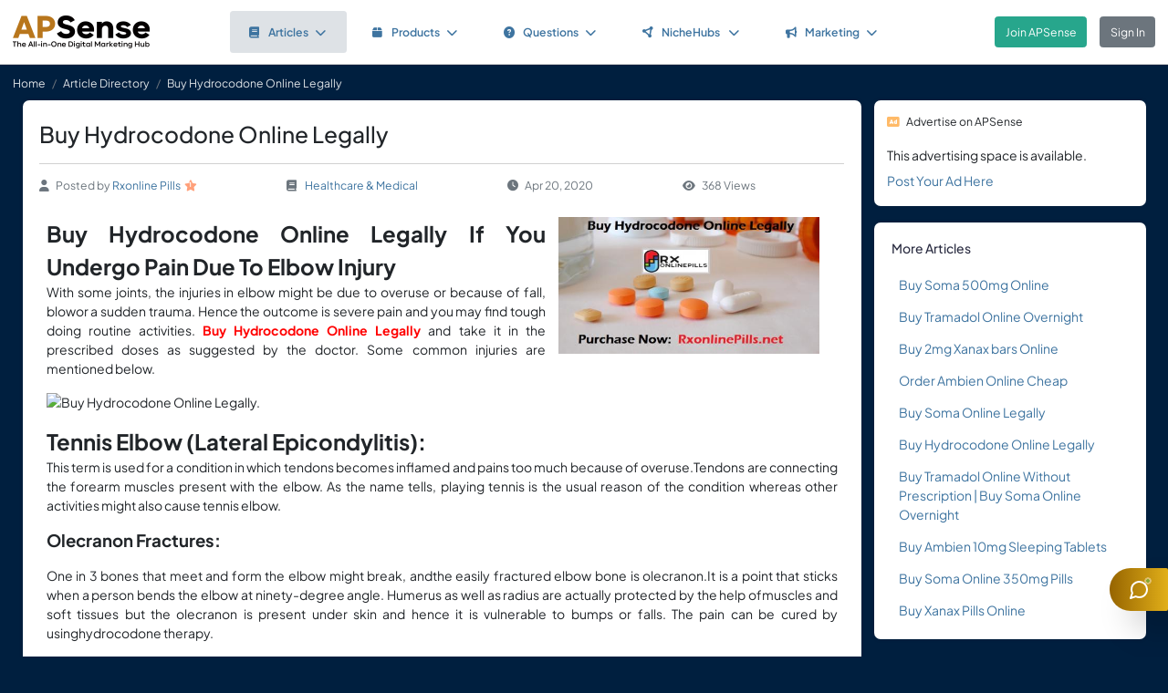

--- FILE ---
content_type: text/css
request_url: https://d33xlwz3k5nd1c.cloudfront.net/assets/css/main.css?v=2.33
body_size: 129318
content:
@charset "UTF-8";
:root,[data-bs-theme=light]{--bs-blue:#0d6efd;--bs-indigo:#6610f2;--bs-purple:#6f42c1;--bs-pink:#d63384;--bs-red:#dc3545;--bs-orange:#fd7e14;--bs-yellow:#ffc107;--bs-green:#198754;--bs-teal:#20c997;--bs-cyan:#0dcaf0;--bs-black:#000;--bs-white:#fff;--bs-gray:#6c757d;--bs-gray-dark:#343a40;--bs-gray-100:#f8f9fa;--bs-gray-200:#e9ecef;--bs-gray-300:#dee2e6;--bs-gray-400:#ced4da;--bs-gray-500:#adb5bd;--bs-gray-600:#6c757d;--bs-gray-700:#495057;--bs-gray-800:#343a40;--bs-gray-900:#212529;--bs-primary:#0d6efd;--bs-secondary:#6c757d;--bs-success:#198754;--bs-info:#0dcaf0;--bs-warning:#ffc107;--bs-danger:#dc3545;--bs-light:#f8f9fa;--bs-dark:#212529;--bs-primary-rgb:13,110,253;--bs-secondary-rgb:108,117,125;--bs-success-rgb:25,135,84;--bs-info-rgb:13,202,240;--bs-warning-rgb:255,193,7;--bs-danger-rgb:220,53,69;--bs-light-rgb:248,249,250;--bs-dark-rgb:33,37,41;--bs-primary-text-emphasis:#052c65;--bs-secondary-text-emphasis:#2b2f32;--bs-success-text-emphasis:#0a3622;--bs-info-text-emphasis:#055160;--bs-warning-text-emphasis:#664d03;--bs-danger-text-emphasis:#58151c;--bs-light-text-emphasis:#495057;--bs-dark-text-emphasis:#495057;--bs-primary-bg-subtle:#cfe2ff;--bs-secondary-bg-subtle:#e2e3e5;--bs-success-bg-subtle:#d1e7dd;--bs-info-bg-subtle:#cff4fc;--bs-warning-bg-subtle:#fff3cd;--bs-danger-bg-subtle:#f8d7da;--bs-light-bg-subtle:#fcfcfd;--bs-dark-bg-subtle:#ced4da;--bs-primary-border-subtle:#9ec5fe;--bs-secondary-border-subtle:#c4c8cb;--bs-success-border-subtle:#a3cfbb;--bs-info-border-subtle:#9eeaf9;--bs-warning-border-subtle:#ffe69c;--bs-danger-border-subtle:#f1aeb5;--bs-light-border-subtle:#e9ecef;
    --bs-secondary-active-bg:#404040;--bs-dark-border-subtle:#adb5bd;--bs-white-rgb:255,255,255;--bs-black-rgb:0,0,0;--bs-font-sans-serif:system-ui,-apple-system,"Segoe UI",Roboto,"Helvetica Neue","Noto Sans","Liberation Sans",Arial,sans-serif,"Apple Color Emoji","Segoe UI Emoji","Segoe UI Symbol","Noto Color Emoji";--bs-font-monospace:SFMono-Regular,Menlo,Monaco,Consolas,"Liberation Mono","Courier New",monospace;--bs-gradient:linear-gradient(180deg, rgba(255, 255, 255, 0.15), rgba(255, 255, 255, 0));--bs-body-font-family:var(--bs-font-sans-serif);--bs-body-font-size:1rem;--bs-body-font-weight:400;--bs-body-line-height:1.5;--bs-body-color:#212529;--bs-body-color-rgb:33,37,41;--bs-body-bg:#fff;--bs-body-bg-rgb:255,255,255;--bs-emphasis-color:#000;--bs-emphasis-color-rgb:0,0,0;--bs-secondary-color:rgba(33, 37, 41, 0.75);--bs-secondary-color-rgb:33,37,41;--bs-secondary-bg:#e9ecef;--bs-secondary-bg-rgb:233,236,239;--bs-tertiary-color:rgba(33, 37, 41, 0.5);--bs-tertiary-color-rgb:33,37,41;--bs-tertiary-bg:#f8f9fa;--bs-tertiary-bg-rgb:248,249,250;--bs-heading-color:inherit;--bs-link-color:#0d6efd;--bs-link-color-rgb:13,110,253;--bs-link-decoration:underline;--bs-link-hover-color:#0a58ca;--bs-link-hover-color-rgb:10,88,202;--bs-code-color:#d63384;--bs-highlight-color:#212529;--bs-highlight-bg:#fff3cd;--bs-border-width:1px;--bs-border-style:solid;--bs-border-color:#dee2e6;--bs-border-color-translucent:rgba(0, 0, 0, 0.175);--bs-border-radius:0.375rem;--bs-border-radius-sm:0.25rem;--bs-border-radius-lg:0.5rem;--bs-border-radius-xl:1rem;--bs-border-radius-xxl:2rem;--bs-border-radius-2xl:var(--bs-border-radius-xxl);--bs-border-radius-pill:50rem;--bs-box-shadow:0 0.5rem 1rem rgba(0, 0, 0, 0.15);--bs-box-shadow-sm:0 0.125rem 0.25rem rgba(0, 0, 0, 0.075);--bs-box-shadow-lg:0 1rem 3rem rgba(0, 0, 0, 0.175);--bs-box-shadow-inset:inset 0 1px 2px rgba(0, 0, 0, 0.075);--bs-focus-ring-width:0.25rem;--bs-focus-ring-opacity:0.25;--bs-focus-ring-color:rgba(13, 110, 253, 0.25);--bs-form-valid-color:#198754;--bs-form-valid-border-color:#198754;--bs-form-invalid-color:#dc3545;--bs-form-invalid-border-color:#dc3545}[data-bs-theme=dark]{color-scheme:dark;--bs-body-color:#dee2e6;--bs-body-color-rgb:222,226,230;--bs-body-bg:#212529;--bs-body-bg-rgb:33,37,41;--bs-emphasis-color:#fff;--bs-emphasis-color-rgb:255,255,255;--bs-secondary-color:rgba(222, 226, 230, 0.75);--bs-secondary-color-rgb:222,226,230;--bs-secondary-bg:#343a40;--bs-secondary-bg-rgb:52,58,64;--bs-tertiary-color:rgba(222, 226, 230, 0.5);--bs-tertiary-color-rgb:222,226,230;--bs-tertiary-bg:#2b3035;--bs-tertiary-bg-rgb:43,48,53;--bs-primary-text-emphasis:#6ea8fe;--bs-secondary-text-emphasis:#a7acb1;--bs-success-text-emphasis:#75b798;--bs-info-text-emphasis:#6edff6;--bs-warning-text-emphasis:#ffda6a;--bs-danger-text-emphasis:#ea868f;--bs-light-text-emphasis:#f8f9fa;--bs-dark-text-emphasis:#dee2e6;--bs-primary-bg-subtle:#031633;--bs-secondary-bg-subtle:#161719;--bs-success-bg-subtle:#051b11;--bs-info-bg-subtle:#032830;--bs-warning-bg-subtle:#332701;--bs-danger-bg-subtle:#2c0b0e;--bs-light-bg-subtle:#343a40;--bs-dark-bg-subtle:#1a1d20;--bs-primary-border-subtle:#084298;--bs-secondary-border-subtle:#41464b;--bs-success-border-subtle:#0f5132;--bs-info-border-subtle:#087990;--bs-warning-border-subtle:#997404;--bs-danger-border-subtle:#842029;--bs-light-border-subtle:#495057;--bs-dark-border-subtle:#343a40;--bs-heading-color:inherit;--bs-link-color:#6ea8fe;--bs-link-hover-color:#8bb9fe;--bs-link-color-rgb:110,168,254;--bs-link-hover-color-rgb:139,185,254;--bs-code-color:#e685b5;--bs-highlight-color:#dee2e6;--bs-highlight-bg:#664d03;--bs-border-color:#495057;--bs-border-color-translucent:rgba(255, 255, 255, 0.15);--bs-form-valid-color:#75b798;--bs-form-valid-border-color:#75b798;--bs-form-invalid-color:#ea868f;--bs-form-invalid-border-color:#ea868f}*,::after,::before{box-sizing:border-box}@media (prefers-reduced-motion:no-preference){:root{scroll-behavior:smooth}}body{margin:0;font-family:var(--bs-body-font-family);font-size:var(--bs-body-font-size);font-weight:var(--bs-body-font-weight);line-height:var(--bs-body-line-height);color:var(--bs-body-color);text-align:var(--bs-body-text-align);background-color:var(--bs-body-bg);-webkit-text-size-adjust:100%;-webkit-tap-highlight-color:transparent}hr{margin:1rem 0;color:inherit;border:0;border-top:var(--bs-border-width) solid;opacity:.25}.h1,.h2,.h3,.h4,.h5,.h6,h1,h2,h3,h4,h5,h6{margin-top:0;margin-bottom:.5rem;font-weight:500;line-height:1.2;}.h1,h1{font-size:calc(1.375rem + 1.5vw)}@media (min-width:1200px){.h1,h1{font-size:2.5rem}}.h2,h2{font-size:calc(1.325rem + .9vw)}@media (min-width:1200px){.h2,h2{font-size:2rem}}.h3,h3{font-size:calc(1.3rem + .6vw)}@media (min-width:1200px){.h3,h3{font-size:1.75rem}}.h4,h4{font-size:calc(1.275rem + .3vw)}@media (min-width:1200px){.h4,h4{font-size:1.5rem}}.h5,h5{font-size:1.25rem}.h6,h6{font-size:1rem}p{margin-top:0;margin-bottom:1rem}abbr[title]{text-decoration:underline dotted;cursor:help;text-decoration-skip-ink:none}address{margin-bottom:1rem;font-style:normal;line-height:inherit}ol,ul{padding-left:2rem}dl,ol,ul{margin-top:0;margin-bottom:1rem}ol ol,ol ul,ul ol,ul ul{margin-bottom:0}dt{font-weight:700}dd{margin-bottom:.5rem;margin-left:0}blockquote{margin:0 0 1rem}b,strong{font-weight:bolder}.small,small{font-size:.875em}.mark,mark{padding:.1875em;color:var(--bs-highlight-color);background-color:var(--bs-highlight-bg)}sub,sup{position:relative;font-size:.75em;line-height:0;vertical-align:baseline}sub{bottom:-.25em}sup{top:-.5em}a{color:rgba(var(--bs-link-color-rgb),var(--bs-link-opacity,1));text-decoration:underline}a:hover{--bs-link-color-rgb:var(--bs-link-hover-color-rgb)}a:not([href]):not([class]),a:not([href]):not([class]):hover{color:inherit;text-decoration:none}code,kbd,pre,samp{font-family:var(--bs-font-monospace);font-size:1em}pre{display:block;margin-top:0;margin-bottom:1rem;overflow:auto;font-size:.875em}pre code{font-size:inherit;color:inherit;word-break:normal}code{font-size:.875em;color:var(--bs-code-color);word-wrap:break-word}a>code{color:inherit}kbd{padding:.1875rem .375rem;font-size:.875em;color:var(--bs-body-bg);background-color:var(--bs-body-color);border-radius:.25rem}kbd kbd{padding:0;font-size:1em}figure{margin:0 0 1rem}img,svg{vertical-align:middle}table{caption-side:bottom;border-collapse:collapse}caption{padding-top:.5rem;padding-bottom:.5rem;color:var(--bs-secondary-color);text-align:left}th{text-align:inherit;text-align:-webkit-match-parent}tbody,td,tfoot,th,thead,tr{border-color:inherit;border-style:solid;border-width:0}label{display:inline-block}button{border-radius:0}button:focus:not(:focus-visible){outline:0}button,input,optgroup,select,textarea{margin:0;font-family:inherit;font-size:inherit;line-height:inherit}button,select{text-transform:none}[role=button]{cursor:pointer}select{word-wrap:normal}select:disabled{opacity:1}[list]:not([type=date]):not([type=datetime-local]):not([type=month]):not([type=week]):not([type=time])::-webkit-calendar-picker-indicator{display:none!important}[type=button],[type=reset],[type=submit],button{-webkit-appearance:button}[type=button]:not(:disabled),[type=reset]:not(:disabled),[type=submit]:not(:disabled),button:not(:disabled){cursor:pointer}::-moz-focus-inner{padding:0;border-style:none}textarea{resize:vertical}fieldset{min-width:0;padding:0;margin:0;border:0}legend{float:left;width:100%;padding:0;margin-bottom:.5rem;font-size:calc(1.275rem + .3vw);line-height:inherit}@media (min-width:1200px){legend{font-size:1.5rem}}legend+*{clear:left}::-webkit-datetime-edit-day-field,::-webkit-datetime-edit-fields-wrapper,::-webkit-datetime-edit-hour-field,::-webkit-datetime-edit-minute,::-webkit-datetime-edit-month-field,::-webkit-datetime-edit-text,::-webkit-datetime-edit-year-field{padding:0}::-webkit-inner-spin-button{height:auto}[type=search]{-webkit-appearance:textfield;outline-offset:-2px}::-webkit-search-decoration{-webkit-appearance:none}::-webkit-color-swatch-wrapper{padding:0}::file-selector-button{font:inherit;-webkit-appearance:button}output{display:inline-block}iframe{border:0}summary{display:list-item;cursor:pointer}progress{vertical-align:baseline}[hidden]{display:none!important}.lead{font-size:1.25rem;font-weight:300}.display-1{font-size:calc(1.625rem + 4.5vw);font-weight:300;line-height:1.2}@media (min-width:1200px){.display-1{font-size:5rem}}.display-2{font-size:calc(1.575rem + 3.9vw);font-weight:300;line-height:1.2}@media (min-width:1200px){.display-2{font-size:4.5rem}}.display-3{font-size:calc(1.525rem + 3.3vw);font-weight:300;line-height:1.2}@media (min-width:1200px){.display-3{font-size:4rem}}.display-4{font-size:calc(1.475rem + 2.7vw);font-weight:300;line-height:1.2}@media (min-width:1200px){.display-4{font-size:3.5rem}}.display-5{font-size:calc(1.425rem + 2.1vw);font-weight:300;line-height:1.2}@media (min-width:1200px){.display-5{font-size:3rem}}.display-6{font-size:calc(1.375rem + 1.5vw);font-weight:300;line-height:1.2}@media (min-width:1200px){.display-6{font-size:2.5rem}}.list-unstyled{padding-left:0;list-style:none}.list-inline{padding-left:0;list-style:none}.list-inline-item{display:inline-block}.list-inline-item:not(:last-child){margin-right:.5rem}.initialism{font-size:.875em;text-transform:uppercase}.blockquote{margin-bottom:1rem;font-size:1.25rem}.blockquote>:last-child{margin-bottom:0}.blockquote-footer{margin-top:-1rem;margin-bottom:1rem;font-size:.875em;color:#6c757d}.blockquote-footer::before{content:"— "}.img-fluid{max-width:100%;height:auto}.img-thumbnail{padding:.25rem;background-color:var(--bs-body-bg);border:var(--bs-border-width) solid var(--bs-border-color);border-radius:var(--bs-border-radius);max-width:100%;height:auto}.figure{display:inline-block}.figure-img{margin-bottom:.5rem;line-height:1}.figure-caption{font-size:.875em;color:var(--bs-secondary-color)}.container,.container-fluid,.container-lg,.container-md,.container-sm,.container-xl,.container-xxl{--bs-gutter-x:1.5rem;--bs-gutter-y:0;width:100%;padding-right:calc(var(--bs-gutter-x) * .5);padding-left:calc(var(--bs-gutter-x) * .5);margin-right:auto;margin-left:auto}@media (min-width:576px){.container,.container-sm{max-width:540px}}@media (min-width:768px){.container,.container-md,.container-sm{max-width:720px}}@media (min-width:992px){.container,.container-lg,.container-md,.container-sm{max-width:960px}}@media (min-width:1200px){.container,.container-lg,.container-md,.container-sm,.container-xl{max-width:1140px}}@media (min-width:1400px){.container,.container-lg,.container-md,.container-sm,.container-xl,.container-xxl{max-width:1320px}}:root{--bs-breakpoint-xs:0;--bs-breakpoint-sm:576px;--bs-breakpoint-md:768px;--bs-breakpoint-lg:992px;--bs-breakpoint-xl:1200px;--bs-breakpoint-xxl:1400px}.row{--bs-gutter-x:1.5rem;--bs-gutter-y:0;display:flex;flex-wrap:wrap;margin-top:calc(-1 * var(--bs-gutter-y));margin-right:calc(-.5 * var(--bs-gutter-x));margin-left:calc(-.5 * var(--bs-gutter-x))}.row>*{flex-shrink:0;width:100%;max-width:100%;padding-right:calc(var(--bs-gutter-x) * .5);padding-left:calc(var(--bs-gutter-x) * .5);margin-top:var(--bs-gutter-y)}.col{flex:1 0 0%}.row-cols-auto>*{flex:0 0 auto;width:auto}.row-cols-1>*{flex:0 0 auto;width:100%}.row-cols-2>*{flex:0 0 auto;width:50%}.row-cols-3>*{flex:0 0 auto;width:33.33333333%}.row-cols-4>*{flex:0 0 auto;width:25%}.row-cols-5>*{flex:0 0 auto;width:20%}.row-cols-6>*{flex:0 0 auto;width:16.66666667%}.col-auto{flex:0 0 auto;width:auto}.col-1{flex:0 0 auto;width:8.33333333%}.col-2{flex:0 0 auto;width:16.66666667%}.col-3{flex:0 0 auto;width:25%}.col-4{flex:0 0 auto;width:33.33333333%}.col-5{flex:0 0 auto;width:41.66666667%}.col-6{flex:0 0 auto;width:50%}.col-7{flex:0 0 auto;width:58.33333333%}.col-8{flex:0 0 auto;width:66.66666667%}.col-9{flex:0 0 auto;width:75%}.col-10{flex:0 0 auto;width:83.33333333%}.col-11{flex:0 0 auto;width:91.66666667%}.col-12{flex:0 0 auto;width:100%}.offset-1{margin-left:8.33333333%}.offset-2{margin-left:16.66666667%}.offset-3{margin-left:25%}.offset-4{margin-left:33.33333333%}.offset-5{margin-left:41.66666667%}.offset-6{margin-left:50%}.offset-7{margin-left:58.33333333%}.offset-8{margin-left:66.66666667%}.offset-9{margin-left:75%}.offset-10{margin-left:83.33333333%}.offset-11{margin-left:91.66666667%}.g-0,.gx-0{--bs-gutter-x:0}.g-0,.gy-0{--bs-gutter-y:0}.g-1,.gx-1{--bs-gutter-x:0.25rem}.g-1,.gy-1{--bs-gutter-y:0.25rem}.g-2,.gx-2{--bs-gutter-x:0.5rem}.g-2,.gy-2{--bs-gutter-y:0.5rem}.g-3,.gx-3{--bs-gutter-x:1rem}.g-3,.gy-3{--bs-gutter-y:1rem}.g-4,.gx-4{--bs-gutter-x:1.5rem}.g-4,.gy-4{--bs-gutter-y:1.5rem}.g-5,.gx-5{--bs-gutter-x:3rem}.g-5,.gy-5{--bs-gutter-y:3rem}@media (min-width:576px){.col-sm{flex:1 0 0%}.row-cols-sm-auto>*{flex:0 0 auto;width:auto}.row-cols-sm-1>*{flex:0 0 auto;width:100%}.row-cols-sm-2>*{flex:0 0 auto;width:50%}.row-cols-sm-3>*{flex:0 0 auto;width:33.33333333%}.row-cols-sm-4>*{flex:0 0 auto;width:25%}.row-cols-sm-5>*{flex:0 0 auto;width:20%}.row-cols-sm-6>*{flex:0 0 auto;width:16.66666667%}.col-sm-auto{flex:0 0 auto;width:auto}.col-sm-1{flex:0 0 auto;width:8.33333333%}.col-sm-2{flex:0 0 auto;width:16.66666667%}.col-sm-3{flex:0 0 auto;width:25%}.col-sm-4{flex:0 0 auto;width:33.33333333%}.col-sm-5{flex:0 0 auto;width:41.66666667%}.col-sm-6{flex:0 0 auto;width:50%}.col-sm-7{flex:0 0 auto;width:58.33333333%}.col-sm-8{flex:0 0 auto;width:66.66666667%}.col-sm-9{flex:0 0 auto;width:75%}.col-sm-10{flex:0 0 auto;width:83.33333333%}.col-sm-11{flex:0 0 auto;width:91.66666667%}.col-sm-12{flex:0 0 auto;width:100%}.offset-sm-0{margin-left:0}.offset-sm-1{margin-left:8.33333333%}.offset-sm-2{margin-left:16.66666667%}.offset-sm-3{margin-left:25%}.offset-sm-4{margin-left:33.33333333%}.offset-sm-5{margin-left:41.66666667%}.offset-sm-6{margin-left:50%}.offset-sm-7{margin-left:58.33333333%}.offset-sm-8{margin-left:66.66666667%}.offset-sm-9{margin-left:75%}.offset-sm-10{margin-left:83.33333333%}.offset-sm-11{margin-left:91.66666667%}.g-sm-0,.gx-sm-0{--bs-gutter-x:0}.g-sm-0,.gy-sm-0{--bs-gutter-y:0}.g-sm-1,.gx-sm-1{--bs-gutter-x:0.25rem}.g-sm-1,.gy-sm-1{--bs-gutter-y:0.25rem}.g-sm-2,.gx-sm-2{--bs-gutter-x:0.5rem}.g-sm-2,.gy-sm-2{--bs-gutter-y:0.5rem}.g-sm-3,.gx-sm-3{--bs-gutter-x:1rem}.g-sm-3,.gy-sm-3{--bs-gutter-y:1rem}.g-sm-4,.gx-sm-4{--bs-gutter-x:1.5rem}.g-sm-4,.gy-sm-4{--bs-gutter-y:1.5rem}.g-sm-5,.gx-sm-5{--bs-gutter-x:3rem}.g-sm-5,.gy-sm-5{--bs-gutter-y:3rem}}@media (min-width:768px){.col-md{flex:1 0 0%}.row-cols-md-auto>*{flex:0 0 auto;width:auto}.row-cols-md-1>*{flex:0 0 auto;width:100%}.row-cols-md-2>*{flex:0 0 auto;width:50%}.row-cols-md-3>*{flex:0 0 auto;width:33.33333333%}.row-cols-md-4>*{flex:0 0 auto;width:25%}.row-cols-md-5>*{flex:0 0 auto;width:20%}.row-cols-md-6>*{flex:0 0 auto;width:16.66666667%}.col-md-auto{flex:0 0 auto;width:auto}.col-md-1{flex:0 0 auto;width:8.33333333%}.col-md-2{flex:0 0 auto;width:16.66666667%}.col-md-3{flex:0 0 auto;width:25%}.col-md-4{flex:0 0 auto;width:33.33333333%}.col-md-5{flex:0 0 auto;width:41.66666667%}.col-md-6{flex:0 0 auto;width:50%}.col-md-7{flex:0 0 auto;width:58.33333333%}.col-md-8{flex:0 0 auto;width:66.66666667%}.col-md-9{flex:0 0 auto;width:75%}.col-md-10{flex:0 0 auto;width:83.33333333%}.col-md-11{flex:0 0 auto;width:91.66666667%}.col-md-12{flex:0 0 auto;width:100%}.offset-md-0{margin-left:0}.offset-md-1{margin-left:8.33333333%}.offset-md-2{margin-left:16.66666667%}.offset-md-3{margin-left:25%}.offset-md-4{margin-left:33.33333333%}.offset-md-5{margin-left:41.66666667%}.offset-md-6{margin-left:50%}.offset-md-7{margin-left:58.33333333%}.offset-md-8{margin-left:66.66666667%}.offset-md-9{margin-left:75%}.offset-md-10{margin-left:83.33333333%}.offset-md-11{margin-left:91.66666667%}.g-md-0,.gx-md-0{--bs-gutter-x:0}.g-md-0,.gy-md-0{--bs-gutter-y:0}.g-md-1,.gx-md-1{--bs-gutter-x:0.25rem}.g-md-1,.gy-md-1{--bs-gutter-y:0.25rem}.g-md-2,.gx-md-2{--bs-gutter-x:0.5rem}.g-md-2,.gy-md-2{--bs-gutter-y:0.5rem}.g-md-3,.gx-md-3{--bs-gutter-x:1rem}.g-md-3,.gy-md-3{--bs-gutter-y:1rem}.g-md-4,.gx-md-4{--bs-gutter-x:1.5rem}.g-md-4,.gy-md-4{--bs-gutter-y:1.5rem}.g-md-5,.gx-md-5{--bs-gutter-x:3rem}.g-md-5,.gy-md-5{--bs-gutter-y:3rem}}@media (min-width:992px){.col-lg{flex:1 0 0%}.row-cols-lg-auto>*{flex:0 0 auto;width:auto}.row-cols-lg-1>*{flex:0 0 auto;width:100%}.row-cols-lg-2>*{flex:0 0 auto;width:50%}.row-cols-lg-3>*{flex:0 0 auto;width:33.33333333%}.row-cols-lg-4>*{flex:0 0 auto;width:25%}.row-cols-lg-5>*{flex:0 0 auto;width:20%}.row-cols-lg-6>*{flex:0 0 auto;width:16.66666667%}.col-lg-auto{flex:0 0 auto;width:auto}.col-lg-1{flex:0 0 auto;width:8.33333333%}.col-lg-2{flex:0 0 auto;width:16.66666667%}.col-lg-3{flex:0 0 auto;width:25%}.col-lg-4{flex:0 0 auto;width:33.33333333%}.col-lg-5{flex:0 0 auto;width:41.66666667%}.col-lg-6{flex:0 0 auto;width:50%}.col-lg-7{flex:0 0 auto;width:58.33333333%}.col-lg-8{flex:0 0 auto;width:66.66666667%}.col-lg-9{flex:0 0 auto;width:75%}.col-lg-10{flex:0 0 auto;width:83.33333333%}.col-lg-11{flex:0 0 auto;width:91.66666667%}.col-lg-12{flex:0 0 auto;width:100%}.offset-lg-0{margin-left:0}.offset-lg-1{margin-left:8.33333333%}.offset-lg-2{margin-left:16.66666667%}.offset-lg-3{margin-left:25%}.offset-lg-4{margin-left:33.33333333%}.offset-lg-5{margin-left:41.66666667%}.offset-lg-6{margin-left:50%}.offset-lg-7{margin-left:58.33333333%}.offset-lg-8{margin-left:66.66666667%}.offset-lg-9{margin-left:75%}.offset-lg-10{margin-left:83.33333333%}.offset-lg-11{margin-left:91.66666667%}.g-lg-0,.gx-lg-0{--bs-gutter-x:0}.g-lg-0,.gy-lg-0{--bs-gutter-y:0}.g-lg-1,.gx-lg-1{--bs-gutter-x:0.25rem}.g-lg-1,.gy-lg-1{--bs-gutter-y:0.25rem}.g-lg-2,.gx-lg-2{--bs-gutter-x:0.5rem}.g-lg-2,.gy-lg-2{--bs-gutter-y:0.5rem}.g-lg-3,.gx-lg-3{--bs-gutter-x:1rem}.g-lg-3,.gy-lg-3{--bs-gutter-y:1rem}.g-lg-4,.gx-lg-4{--bs-gutter-x:1.5rem}.g-lg-4,.gy-lg-4{--bs-gutter-y:1.5rem}.g-lg-5,.gx-lg-5{--bs-gutter-x:3rem}.g-lg-5,.gy-lg-5{--bs-gutter-y:3rem}}@media (min-width:1200px){.col-xl{flex:1 0 0%}.row-cols-xl-auto>*{flex:0 0 auto;width:auto}.row-cols-xl-1>*{flex:0 0 auto;width:100%}.row-cols-xl-2>*{flex:0 0 auto;width:50%}.row-cols-xl-3>*{flex:0 0 auto;width:33.33333333%}.row-cols-xl-4>*{flex:0 0 auto;width:25%}.row-cols-xl-5>*{flex:0 0 auto;width:20%}.row-cols-xl-6>*{flex:0 0 auto;width:16.66666667%}.col-xl-auto{flex:0 0 auto;width:auto}.col-xl-1{flex:0 0 auto;width:8.33333333%}.col-xl-2{flex:0 0 auto;width:16.66666667%}.col-xl-3{flex:0 0 auto;width:25%}.col-xl-4{flex:0 0 auto;width:33.33333333%}.col-xl-5{flex:0 0 auto;width:41.66666667%}.col-xl-6{flex:0 0 auto;width:50%}.col-xl-7{flex:0 0 auto;width:58.33333333%}.col-xl-8{flex:0 0 auto;width:66.66666667%}.col-xl-9{flex:0 0 auto;width:75%}.col-xl-10{flex:0 0 auto;width:83.33333333%}.col-xl-11{flex:0 0 auto;width:91.66666667%}.col-xl-12{flex:0 0 auto;width:100%}.offset-xl-0{margin-left:0}.offset-xl-1{margin-left:8.33333333%}.offset-xl-2{margin-left:16.66666667%}.offset-xl-3{margin-left:25%}.offset-xl-4{margin-left:33.33333333%}.offset-xl-5{margin-left:41.66666667%}.offset-xl-6{margin-left:50%}.offset-xl-7{margin-left:58.33333333%}.offset-xl-8{margin-left:66.66666667%}.offset-xl-9{margin-left:75%}.offset-xl-10{margin-left:83.33333333%}.offset-xl-11{margin-left:91.66666667%}.g-xl-0,.gx-xl-0{--bs-gutter-x:0}.g-xl-0,.gy-xl-0{--bs-gutter-y:0}.g-xl-1,.gx-xl-1{--bs-gutter-x:0.25rem}.g-xl-1,.gy-xl-1{--bs-gutter-y:0.25rem}.g-xl-2,.gx-xl-2{--bs-gutter-x:0.5rem}.g-xl-2,.gy-xl-2{--bs-gutter-y:0.5rem}.g-xl-3,.gx-xl-3{--bs-gutter-x:1rem}.g-xl-3,.gy-xl-3{--bs-gutter-y:1rem}.g-xl-4,.gx-xl-4{--bs-gutter-x:1.5rem}.g-xl-4,.gy-xl-4{--bs-gutter-y:1.5rem}.g-xl-5,.gx-xl-5{--bs-gutter-x:3rem}.g-xl-5,.gy-xl-5{--bs-gutter-y:3rem}}@media (min-width:1400px){.col-xxl{flex:1 0 0%}.row-cols-xxl-auto>*{flex:0 0 auto;width:auto}.row-cols-xxl-1>*{flex:0 0 auto;width:100%}.row-cols-xxl-2>*{flex:0 0 auto;width:50%}.row-cols-xxl-3>*{flex:0 0 auto;width:33.33333333%}.row-cols-xxl-4>*{flex:0 0 auto;width:25%}.row-cols-xxl-5>*{flex:0 0 auto;width:20%}.row-cols-xxl-6>*{flex:0 0 auto;width:16.66666667%}.col-xxl-auto{flex:0 0 auto;width:auto}.col-xxl-1{flex:0 0 auto;width:8.33333333%}.col-xxl-2{flex:0 0 auto;width:16.66666667%}.col-xxl-3{flex:0 0 auto;width:25%}.col-xxl-4{flex:0 0 auto;width:33.33333333%}.col-xxl-5{flex:0 0 auto;width:41.66666667%}.col-xxl-6{flex:0 0 auto;width:50%}.col-xxl-7{flex:0 0 auto;width:58.33333333%}.col-xxl-8{flex:0 0 auto;width:66.66666667%}.col-xxl-9{flex:0 0 auto;width:75%}.col-xxl-10{flex:0 0 auto;width:83.33333333%}.col-xxl-11{flex:0 0 auto;width:91.66666667%}.col-xxl-12{flex:0 0 auto;width:100%}.offset-xxl-0{margin-left:0}.offset-xxl-1{margin-left:8.33333333%}.offset-xxl-2{margin-left:16.66666667%}.offset-xxl-3{margin-left:25%}.offset-xxl-4{margin-left:33.33333333%}.offset-xxl-5{margin-left:41.66666667%}.offset-xxl-6{margin-left:50%}.offset-xxl-7{margin-left:58.33333333%}.offset-xxl-8{margin-left:66.66666667%}.offset-xxl-9{margin-left:75%}.offset-xxl-10{margin-left:83.33333333%}.offset-xxl-11{margin-left:91.66666667%}.g-xxl-0,.gx-xxl-0{--bs-gutter-x:0}.g-xxl-0,.gy-xxl-0{--bs-gutter-y:0}.g-xxl-1,.gx-xxl-1{--bs-gutter-x:0.25rem}.g-xxl-1,.gy-xxl-1{--bs-gutter-y:0.25rem}.g-xxl-2,.gx-xxl-2{--bs-gutter-x:0.5rem}.g-xxl-2,.gy-xxl-2{--bs-gutter-y:0.5rem}.g-xxl-3,.gx-xxl-3{--bs-gutter-x:1rem}.g-xxl-3,.gy-xxl-3{--bs-gutter-y:1rem}.g-xxl-4,.gx-xxl-4{--bs-gutter-x:1.5rem}.g-xxl-4,.gy-xxl-4{--bs-gutter-y:1.5rem}.g-xxl-5,.gx-xxl-5{--bs-gutter-x:3rem}.g-xxl-5,.gy-xxl-5{--bs-gutter-y:3rem}}.table{--bs-table-color-type:initial;--bs-table-bg-type:initial;--bs-table-color-state:initial;--bs-table-bg-state:initial;--bs-table-color:var(--bs-emphasis-color);--bs-table-bg:var(--bs-body-bg);--bs-table-border-color:var(--bs-border-color);--bs-table-accent-bg:transparent;--bs-table-striped-color:var(--bs-emphasis-color);--bs-table-striped-bg:rgba(var(--bs-emphasis-color-rgb), 0.05);--bs-table-active-color:var(--bs-emphasis-color);--bs-table-active-bg:rgba(var(--bs-emphasis-color-rgb), 0.1);--bs-table-hover-color:var(--bs-emphasis-color);--bs-table-hover-bg:rgba(var(--bs-emphasis-color-rgb), 0.075);width:100%;margin-bottom:1rem;vertical-align:top;border-color:var(--bs-table-border-color)}.table>:not(caption)>*>*{padding:.5rem .5rem;color:var(--bs-table-color-state,var(--bs-table-color-type,var(--bs-table-color)));background-color:var(--bs-table-bg);border-bottom-width:var(--bs-border-width);box-shadow:inset 0 0 0 9999px var(--bs-table-bg-state,var(--bs-table-bg-type,var(--bs-table-accent-bg)))}.table>tbody{vertical-align:inherit}.table>thead{vertical-align:bottom}.table-group-divider{border-top:calc(var(--bs-border-width) * 2) solid currentcolor}.caption-top{caption-side:top}.table-sm>:not(caption)>*>*{padding:.25rem .25rem}.table-bordered>:not(caption)>*{border-width:var(--bs-border-width) 0}.table-bordered>:not(caption)>*>*{border-width:0 var(--bs-border-width)}.table-borderless>:not(caption)>*>*{border-bottom-width:0}.table-borderless>:not(:first-child){border-top-width:0}.table-striped>tbody>tr:nth-of-type(odd)>*{--bs-table-color-type:var(--bs-table-striped-color);--bs-table-bg-type:var(--bs-table-striped-bg)}.table-striped-columns>:not(caption)>tr>:nth-child(even){--bs-table-color-type:var(--bs-table-striped-color);--bs-table-bg-type:var(--bs-table-striped-bg)}.table-active{--bs-table-color-state:var(--bs-table-active-color);--bs-table-bg-state:var(--bs-table-active-bg)}.table-hover>tbody>tr:hover>*{--bs-table-color-state:var(--bs-table-hover-color);--bs-table-bg-state:var(--bs-table-hover-bg)}.table-primary{--bs-table-color:#000;--bs-table-bg:#cfe2ff;--bs-table-border-color:#a6b5cc;--bs-table-striped-bg:#c5d7f2;--bs-table-striped-color:#000;--bs-table-active-bg:#bacbe6;--bs-table-active-color:#000;--bs-table-hover-bg:#bfd1ec;--bs-table-hover-color:#000;color:var(--bs-table-color);border-color:var(--bs-table-border-color)}.table-secondary{--bs-table-color:#000;--bs-table-bg:#e2e3e5;--bs-table-border-color:#b5b6b7;--bs-table-striped-bg:#d7d8da;--bs-table-striped-color:#000;--bs-table-active-bg:#cbccce;--bs-table-active-color:#000;--bs-table-hover-bg:#d1d2d4;--bs-table-hover-color:#000;color:var(--bs-table-color);border-color:var(--bs-table-border-color)}.table-success{--bs-table-color:#000;--bs-table-bg:#d1e7dd;--bs-table-border-color:#a7b9b1;--bs-table-striped-bg:#c7dbd2;--bs-table-striped-color:#000;--bs-table-active-bg:#bcd0c7;--bs-table-active-color:#000;--bs-table-hover-bg:#c1d6cc;--bs-table-hover-color:#000;color:var(--bs-table-color);border-color:var(--bs-table-border-color)}.table-info{--bs-table-color:#000;--bs-table-bg:#cff4fc;--bs-table-border-color:#a6c3ca;--bs-table-striped-bg:#c5e8ef;--bs-table-striped-color:#000;--bs-table-active-bg:#badce3;--bs-table-active-color:#000;--bs-table-hover-bg:#bfe2e9;--bs-table-hover-color:#000;color:var(--bs-table-color);border-color:var(--bs-table-border-color)}.table-warning{--bs-table-color:#000;--bs-table-bg:#fff3cd;--bs-table-border-color:#ccc2a4;--bs-table-striped-bg:#f2e7c3;--bs-table-striped-color:#000;--bs-table-active-bg:#e6dbb9;--bs-table-active-color:#000;--bs-table-hover-bg:#ece1be;--bs-table-hover-color:#000;color:var(--bs-table-color);border-color:var(--bs-table-border-color)}.table-danger{--bs-table-color:#000;--bs-table-bg:#f8d7da;--bs-table-border-color:#c6acae;--bs-table-striped-bg:#eccccf;--bs-table-striped-color:#000;--bs-table-active-bg:#dfc2c4;--bs-table-active-color:#000;--bs-table-hover-bg:#e5c7ca;--bs-table-hover-color:#000;color:var(--bs-table-color);border-color:var(--bs-table-border-color)}.table-light{--bs-table-color:#000;--bs-table-bg:#f8f9fa;--bs-table-border-color:#c6c7c8;--bs-table-striped-bg:#ecedee;--bs-table-striped-color:#000;--bs-table-active-bg:#dfe0e1;--bs-table-active-color:#000;--bs-table-hover-bg:#e5e6e7;--bs-table-hover-color:#000;color:var(--bs-table-color);border-color:var(--bs-table-border-color)}.table-dark{--bs-table-color:#fff;--bs-table-bg:#212529;--bs-table-border-color:#4d5154;--bs-table-striped-bg:#2c3034;--bs-table-striped-color:#fff;--bs-table-active-bg:#373b3e;--bs-table-active-color:#fff;--bs-table-hover-bg:#323539;--bs-table-hover-color:#fff;color:var(--bs-table-color);border-color:var(--bs-table-border-color)}.table-responsive{overflow-x:auto;-webkit-overflow-scrolling:touch}@media (max-width:575.98px){.table-responsive-sm{overflow-x:auto;-webkit-overflow-scrolling:touch}}@media (max-width:767.98px){.table-responsive-md{overflow-x:auto;-webkit-overflow-scrolling:touch}}@media (max-width:991.98px){.table-responsive-lg{overflow-x:auto;-webkit-overflow-scrolling:touch}}@media (max-width:1199.98px){.table-responsive-xl{overflow-x:auto;-webkit-overflow-scrolling:touch}}@media (max-width:1399.98px){.table-responsive-xxl{overflow-x:auto;-webkit-overflow-scrolling:touch}}.form-label{margin-bottom:.5rem}.col-form-label{padding-top:calc(.375rem + var(--bs-border-width));padding-bottom:calc(.375rem + var(--bs-border-width));margin-bottom:0;font-size:inherit;line-height:1.5}.col-form-label-lg{padding-top:calc(.5rem + var(--bs-border-width));padding-bottom:calc(.5rem + var(--bs-border-width));font-size:1.25rem}.col-form-label-sm{padding-top:calc(.25rem + var(--bs-border-width));padding-bottom:calc(.25rem + var(--bs-border-width));font-size:.875rem}.form-text{margin-top:.25rem;font-size:.875em;color:var(--bs-secondary-color)}.form-control{display:block;width:100%;padding:.375rem .75rem;font-size:1rem;font-weight:400;line-height:1.5;color:var(--bs-body-color);appearance:none;background-color:var(--bs-body-bg);background-clip:padding-box;border:var(--bs-border-width) solid var(--bs-border-color);border-radius:var(--bs-border-radius);transition:border-color .15s ease-in-out,box-shadow .15s ease-in-out}@media (prefers-reduced-motion:reduce){.form-control{transition:none}}.form-control[type=file]{overflow:hidden}.form-control[type=file]:not(:disabled):not([readonly]){cursor:pointer}.form-control:focus{color:var(--bs-body-color);background-color:var(--bs-body-bg);border-color:#86b7fe;outline:0;box-shadow:0 0 0 .25rem rgba(13,110,253,.25)}.form-control::-webkit-date-and-time-value{min-width:85px;height:1.5em;margin:0}.form-control::-webkit-datetime-edit{display:block;padding:0}.form-control::placeholder{color:var(--bs-secondary-color);opacity:1}.form-control:disabled{background-color:var(--bs-secondary-bg);opacity:1}.form-control::file-selector-button{padding:.375rem .75rem;margin:-.375rem -.75rem;margin-inline-end:.75rem;color:var(--bs-body-color);background-color:var(--bs-tertiary-bg);pointer-events:none;border-color:inherit;border-style:solid;border-width:0;border-inline-end-width:var(--bs-border-width);border-radius:0;transition:color .15s ease-in-out,background-color .15s ease-in-out,border-color .15s ease-in-out,box-shadow .15s ease-in-out}@media (prefers-reduced-motion:reduce){.form-control::file-selector-button{transition:none}}.form-control:hover:not(:disabled):not([readonly])::file-selector-button{background-color:var(--bs-secondary-bg)}.form-control-plaintext{display:block;width:100%;padding:.375rem 0;margin-bottom:0;line-height:1.5;color:var(--bs-body-color);background-color:transparent;border:solid transparent;border-width:var(--bs-border-width) 0}.form-control-plaintext:focus{outline:0}.form-control-plaintext.form-control-lg,.form-control-plaintext.form-control-sm{padding-right:0;padding-left:0}.form-control-sm{min-height:calc(1.5em + .5rem + calc(var(--bs-border-width) * 2));padding:.25rem .5rem;font-size:.875rem;border-radius:var(--bs-border-radius-sm)}.form-control-sm::file-selector-button{padding:.25rem .5rem;margin:-.25rem -.5rem;margin-inline-end:.5rem}.form-control-lg{min-height:calc(1.5em + 1rem + calc(var(--bs-border-width) * 2));padding:.5rem 1rem;font-size:1.25rem;border-radius:var(--bs-border-radius-lg)}.form-control-lg::file-selector-button{padding:.5rem 1rem;margin:-.5rem -1rem;margin-inline-end:1rem}textarea.form-control{min-height:calc(1.5em + .75rem + calc(var(--bs-border-width) * 2))}textarea.form-control-sm{min-height:calc(1.5em + .5rem + calc(var(--bs-border-width) * 2))}textarea.form-control-lg{min-height:calc(1.5em + 1rem + calc(var(--bs-border-width) * 2))}.form-control-color{width:3rem;height:calc(1.5em + .75rem + calc(var(--bs-border-width) * 2));padding:.375rem}.form-control-color:not(:disabled):not([readonly]){cursor:pointer}.form-control-color::-moz-color-swatch{border:0!important;border-radius:var(--bs-border-radius)}.form-control-color::-webkit-color-swatch{border:0!important;border-radius:var(--bs-border-radius)}.form-control-color.form-control-sm{height:calc(1.5em + .5rem + calc(var(--bs-border-width) * 2))}.form-control-color.form-control-lg{height:calc(1.5em + 1rem + calc(var(--bs-border-width) * 2))}.form-select{--bs-form-select-bg-img:url("data:image/svg+xml,%3csvg xmlns='http://www.w3.org/2000/svg' viewBox='0 0 16 16'%3e%3cpath fill='none' stroke='%23343a40' stroke-linecap='round' stroke-linejoin='round' stroke-width='2' d='m2 5 6 6 6-6'/%3e%3c/svg%3e");display:block;width:100%;padding:.375rem 2.25rem .375rem .75rem;font-size:1rem;font-weight:400;line-height:1.5;color:var(--bs-body-color);appearance:none;background-color:var(--bs-body-bg);background-image:var(--bs-form-select-bg-img),var(--bs-form-select-bg-icon,none);background-repeat:no-repeat;background-position:right .75rem center;background-size:16px 12px;border:var(--bs-border-width) solid var(--bs-border-color);border-radius:var(--bs-border-radius);transition:border-color .15s ease-in-out,box-shadow .15s ease-in-out}@media (prefers-reduced-motion:reduce){.form-select{transition:none}}.form-select:focus{border-color:#86b7fe;outline:0;box-shadow:0 0 0 .25rem rgba(13,110,253,.25)}.form-select[multiple],.form-select[size]:not([size="1"]){padding-right:.75rem;background-image:none}.form-select:disabled{background-color:var(--bs-secondary-bg)}.form-select:-moz-focusring{color:transparent;text-shadow:0 0 0 var(--bs-body-color)}.form-select-sm{padding-top:.25rem;padding-bottom:.25rem;padding-left:.5rem;font-size:.875rem;border-radius:var(--bs-border-radius-sm)}.form-select-lg{padding-top:.5rem;padding-bottom:.5rem;padding-left:1rem;font-size:1.25rem;border-radius:var(--bs-border-radius-lg)}[data-bs-theme=dark] .form-select{--bs-form-select-bg-img:url("data:image/svg+xml,%3csvg xmlns='http://www.w3.org/2000/svg' viewBox='0 0 16 16'%3e%3cpath fill='none' stroke='%23dee2e6' stroke-linecap='round' stroke-linejoin='round' stroke-width='2' d='m2 5 6 6 6-6'/%3e%3c/svg%3e")}.form-check{display:block;min-height:1.5rem;padding-left:1.5em;margin-bottom:.125rem}.form-check .form-check-input{float:left;margin-left:-1.5em}.form-check-reverse{padding-right:1.5em;padding-left:0;text-align:right}.form-check-reverse .form-check-input{float:right;margin-right:-1.5em;margin-left:0}.form-check-input{--bs-form-check-bg:var(--bs-body-bg);flex-shrink:0;width:1em;height:1em;margin-top:.25em;vertical-align:top;appearance:none;background-color:var(--bs-form-check-bg);background-image:var(--bs-form-check-bg-image);background-repeat:no-repeat;background-position:center;background-size:contain;border:var(--bs-border-width) solid var(--bs-border-color);print-color-adjust:exact}.form-check-input[type=checkbox]{border-radius:.25em}.form-check-input[type=radio]{border-radius:50%}.form-check-input:active{filter:brightness(90%)}.form-check-input:focus{border-color:#86b7fe;outline:0;box-shadow:0 0 0 .25rem rgba(13,110,253,.25)}.form-check-input:checked{background-color:#0d6efd;border-color:#0d6efd}.form-check-input:checked[type=checkbox]{--bs-form-check-bg-image:url("data:image/svg+xml,%3csvg xmlns='http://www.w3.org/2000/svg' viewBox='0 0 20 20'%3e%3cpath fill='none' stroke='%23fff' stroke-linecap='round' stroke-linejoin='round' stroke-width='3' d='m6 10 3 3 6-6'/%3e%3c/svg%3e")}.form-check-input:checked[type=radio]{--bs-form-check-bg-image:url("data:image/svg+xml,%3csvg xmlns='http://www.w3.org/2000/svg' viewBox='-4 -4 8 8'%3e%3ccircle r='2' fill='%23fff'/%3e%3c/svg%3e")}.form-check-input[type=checkbox]:indeterminate{background-color:#0d6efd;border-color:#0d6efd;--bs-form-check-bg-image:url("data:image/svg+xml,%3csvg xmlns='http://www.w3.org/2000/svg' viewBox='0 0 20 20'%3e%3cpath fill='none' stroke='%23fff' stroke-linecap='round' stroke-linejoin='round' stroke-width='3' d='M6 10h8'/%3e%3c/svg%3e")}.form-check-input:disabled{pointer-events:none;filter:none;opacity:.5}.form-check-input:disabled~.form-check-label,.form-check-input[disabled]~.form-check-label{cursor:default;opacity:.5}.form-switch{padding-left:2.5em}.form-switch .form-check-input{--bs-form-switch-bg:url("data:image/svg+xml,%3csvg xmlns='http://www.w3.org/2000/svg' viewBox='-4 -4 8 8'%3e%3ccircle r='3' fill='rgba%280, 0, 0, 0.25%29'/%3e%3c/svg%3e");width:2em;margin-left:-2.5em;background-image:var(--bs-form-switch-bg);background-position:left center;border-radius:2em;transition:background-position .15s ease-in-out}@media (prefers-reduced-motion:reduce){.form-switch .form-check-input{transition:none}}.form-switch .form-check-input:focus{--bs-form-switch-bg:url("data:image/svg+xml,%3csvg xmlns='http://www.w3.org/2000/svg' viewBox='-4 -4 8 8'%3e%3ccircle r='3' fill='%2386b7fe'/%3e%3c/svg%3e")}.form-switch .form-check-input:checked{background-position:right center;--bs-form-switch-bg:url("data:image/svg+xml,%3csvg xmlns='http://www.w3.org/2000/svg' viewBox='-4 -4 8 8'%3e%3ccircle r='3' fill='%23fff'/%3e%3c/svg%3e")}.form-switch.form-check-reverse{padding-right:2.5em;padding-left:0}.form-switch.form-check-reverse .form-check-input{margin-right:-2.5em;margin-left:0}.form-check-inline{display:inline-block;margin-right:1rem}.btn-check{position:absolute;clip:rect(0,0,0,0);pointer-events:none}.btn-check:disabled+.btn,.btn-check[disabled]+.btn{pointer-events:none;filter:none;opacity:.65}[data-bs-theme=dark] .form-switch .form-check-input:not(:checked):not(:focus){--bs-form-switch-bg:url("data:image/svg+xml,%3csvg xmlns='http://www.w3.org/2000/svg' viewBox='-4 -4 8 8'%3e%3ccircle r='3' fill='rgba%28255, 255, 255, 0.25%29'/%3e%3c/svg%3e")}.form-range{width:100%;height:1.5rem;padding:0;appearance:none;background-color:transparent}.form-range:focus{outline:0}.form-range:focus::-webkit-slider-thumb{box-shadow:0 0 0 1px #fff,0 0 0 .25rem rgba(13,110,253,.25)}.form-range:focus::-moz-range-thumb{box-shadow:0 0 0 1px #fff,0 0 0 .25rem rgba(13,110,253,.25)}.form-range::-moz-focus-outer{border:0}.form-range::-webkit-slider-thumb{width:1rem;height:1rem;margin-top:-.25rem;appearance:none;background-color:#0d6efd;border:0;border-radius:1rem;transition:background-color .15s ease-in-out,border-color .15s ease-in-out,box-shadow .15s ease-in-out}@media (prefers-reduced-motion:reduce){.form-range::-webkit-slider-thumb{transition:none}}.form-range::-webkit-slider-thumb:active{background-color:#b6d4fe}.form-range::-webkit-slider-runnable-track{width:100%;height:.5rem;color:transparent;cursor:pointer;background-color:var(--bs-secondary-bg);border-color:transparent;border-radius:1rem}.form-range::-moz-range-thumb{width:1rem;height:1rem;appearance:none;background-color:#0d6efd;border:0;border-radius:1rem;transition:background-color .15s ease-in-out,border-color .15s ease-in-out,box-shadow .15s ease-in-out}@media (prefers-reduced-motion:reduce){.form-range::-moz-range-thumb{transition:none}}.form-range::-moz-range-thumb:active{background-color:#b6d4fe}.form-range::-moz-range-track{width:100%;height:.5rem;color:transparent;cursor:pointer;background-color:var(--bs-secondary-bg);border-color:transparent;border-radius:1rem}.form-range:disabled{pointer-events:none}.form-range:disabled::-webkit-slider-thumb{background-color:var(--bs-secondary-color)}.form-range:disabled::-moz-range-thumb{background-color:var(--bs-secondary-color)}.form-floating{position:relative}.form-floating>.form-control,.form-floating>.form-control-plaintext,.form-floating>.form-select{height:calc(3.5rem + calc(var(--bs-border-width) * 2));min-height:calc(3.5rem + calc(var(--bs-border-width) * 2));line-height:1.25}.form-floating>label{position:absolute;top:0;left:0;z-index:2;height:100%;padding:1rem .75rem;overflow:hidden;text-align:start;text-overflow:ellipsis;white-space:nowrap;pointer-events:none;border:var(--bs-border-width) solid transparent;transform-origin:0 0;transition:opacity .1s ease-in-out,transform .1s ease-in-out}@media (prefers-reduced-motion:reduce){.form-floating>label{transition:none}}.form-floating>.form-control,.form-floating>.form-control-plaintext{padding:1rem .75rem}.form-floating>.form-control-plaintext::placeholder,.form-floating>.form-control::placeholder{color:transparent}.form-floating>.form-control-plaintext:focus,.form-floating>.form-control-plaintext:not(:placeholder-shown),.form-floating>.form-control:focus,.form-floating>.form-control:not(:placeholder-shown){padding-top:1.625rem;padding-bottom:.625rem}.form-floating>.form-control-plaintext:-webkit-autofill,.form-floating>.form-control:-webkit-autofill{padding-top:1.625rem;padding-bottom:.625rem}.form-floating>.form-select{padding-top:1.625rem;padding-bottom:.625rem}.form-floating>.form-control-plaintext~label,.form-floating>.form-control:focus~label,.form-floating>.form-control:not(:placeholder-shown)~label,.form-floating>.form-select~label{color:rgba(var(--bs-body-color-rgb),.65);transform:scale(.85) translateY(-.5rem) translateX(.15rem)}.form-floating>.form-control-plaintext~label::after,.form-floating>.form-control:focus~label::after,.form-floating>.form-control:not(:placeholder-shown)~label::after,.form-floating>.form-select~label::after{position:absolute;inset:1rem .375rem;z-index:-1;height:1.5em;content:"";background-color:var(--bs-body-bg);border-radius:var(--bs-border-radius)}.form-floating>.form-control:-webkit-autofill~label{color:rgba(var(--bs-body-color-rgb),.65);transform:scale(.85) translateY(-.5rem) translateX(.15rem)}.form-floating>.form-control-plaintext~label{border-width:var(--bs-border-width) 0}.form-floating>.form-control:disabled~label,.form-floating>:disabled~label{color:#6c757d}.form-floating>.form-control:disabled~label::after,.form-floating>:disabled~label::after{background-color:var(--bs-secondary-bg)}.input-group{position:relative;display:flex;flex-wrap:wrap;align-items:stretch;width:100%}.input-group>.form-control,.input-group>.form-floating,.input-group>.form-select{position:relative;flex:1 1 auto;width:1%;min-width:0}.input-group>.form-control:focus,.input-group>.form-floating:focus-within,.input-group>.form-select:focus{z-index:5}.input-group .btn{position:relative;z-index:2}.input-group .btn:focus{z-index:5}.input-group-text{display:flex;align-items:center;padding:.375rem .75rem;font-size:1rem;font-weight:400;line-height:1.5;color:var(--bs-body-color);text-align:center;white-space:nowrap;background-color:var(--bs-tertiary-bg);border:var(--bs-border-width) solid var(--bs-border-color);border-radius:var(--bs-border-radius)}.input-group-lg>.btn,.input-group-lg>.form-control,.input-group-lg>.form-select,.input-group-lg>.input-group-text{padding:.5rem 1rem;font-size:1.25rem;border-radius:var(--bs-border-radius-lg)}.input-group-sm>.btn,.input-group-sm>.form-control,.input-group-sm>.form-select,.input-group-sm>.input-group-text{padding:.25rem .5rem;font-size:.875rem;border-radius:var(--bs-border-radius-sm)}.input-group-lg>.form-select,.input-group-sm>.form-select{padding-right:3rem}.input-group:not(.has-validation)>.dropdown-toggle:nth-last-child(n+3),.input-group:not(.has-validation)>.form-floating:not(:last-child)>.form-control,.input-group:not(.has-validation)>.form-floating:not(:last-child)>.form-select,.input-group:not(.has-validation)>:not(:last-child):not(.dropdown-toggle):not(.dropdown-menu):not(.form-floating){border-top-right-radius:0;border-bottom-right-radius:0}.input-group.has-validation>.dropdown-toggle:nth-last-child(n+4),.input-group.has-validation>.form-floating:nth-last-child(n+3)>.form-control,.input-group.has-validation>.form-floating:nth-last-child(n+3)>.form-select,.input-group.has-validation>:nth-last-child(n+3):not(.dropdown-toggle):not(.dropdown-menu):not(.form-floating){border-top-right-radius:0;border-bottom-right-radius:0}.input-group>:not(:first-child):not(.dropdown-menu):not(.valid-tooltip):not(.valid-feedback):not(.invalid-tooltip):not(.invalid-feedback){margin-left:calc(var(--bs-border-width) * -1);border-top-left-radius:0;border-bottom-left-radius:0}.input-group>.form-floating:not(:first-child)>.form-control,.input-group>.form-floating:not(:first-child)>.form-select{border-top-left-radius:0;border-bottom-left-radius:0}.valid-feedback{display:none;width:100%;margin-top:.25rem;font-size:.875em;color:var(--bs-form-valid-color)}.valid-tooltip{position:absolute;top:100%;z-index:5;display:none;max-width:100%;padding:.25rem .5rem;margin-top:.1rem;font-size:.875rem;color:#fff;background-color:var(--bs-success);border-radius:var(--bs-border-radius)}.is-valid~.valid-feedback,.is-valid~.valid-tooltip,.was-validated :valid~.valid-feedback,.was-validated :valid~.valid-tooltip{display:block}.form-control.is-valid,.was-validated .form-control:valid{border-color:var(--bs-form-valid-border-color);padding-right:calc(1.5em + .75rem);background-image:url("data:image/svg+xml,%3csvg xmlns='http://www.w3.org/2000/svg' viewBox='0 0 8 8'%3e%3cpath fill='%23198754' d='M2.3 6.73.6 4.53c-.4-1.04.46-1.4 1.1-.8l1.1 1.4 3.4-3.8c.6-.63 1.6-.27 1.2.7l-4 4.6c-.43.5-.8.4-1.1.1z'/%3e%3c/svg%3e");background-repeat:no-repeat;background-position:right calc(.375em + .1875rem) center;background-size:calc(.75em + .375rem) calc(.75em + .375rem)}.form-control.is-valid:focus,.was-validated .form-control:valid:focus{border-color:var(--bs-form-valid-border-color);box-shadow:0 0 0 .25rem rgba(var(--bs-success-rgb),.25)}.was-validated textarea.form-control:valid,textarea.form-control.is-valid{padding-right:calc(1.5em + .75rem);background-position:top calc(.375em + .1875rem) right calc(.375em + .1875rem)}.form-select.is-valid,.was-validated .form-select:valid{border-color:var(--bs-form-valid-border-color)}.form-select.is-valid:not([multiple]):not([size]),.form-select.is-valid:not([multiple])[size="1"],.was-validated .form-select:valid:not([multiple]):not([size]),.was-validated .form-select:valid:not([multiple])[size="1"]{--bs-form-select-bg-icon:url("data:image/svg+xml,%3csvg xmlns='http://www.w3.org/2000/svg' viewBox='0 0 8 8'%3e%3cpath fill='%23198754' d='M2.3 6.73.6 4.53c-.4-1.04.46-1.4 1.1-.8l1.1 1.4 3.4-3.8c.6-.63 1.6-.27 1.2.7l-4 4.6c-.43.5-.8.4-1.1.1z'/%3e%3c/svg%3e");padding-right:4.125rem;background-position:right .75rem center,center right 2.25rem;background-size:16px 12px,calc(.75em + .375rem) calc(.75em + .375rem)}.form-select.is-valid:focus,.was-validated .form-select:valid:focus{border-color:var(--bs-form-valid-border-color);box-shadow:0 0 0 .25rem rgba(var(--bs-success-rgb),.25)}.form-control-color.is-valid,.was-validated .form-control-color:valid{width:calc(3rem + calc(1.5em + .75rem))}.form-check-input.is-valid,.was-validated .form-check-input:valid{border-color:var(--bs-form-valid-border-color)}.form-check-input.is-valid:checked,.was-validated .form-check-input:valid:checked{background-color:var(--bs-form-valid-color)}.form-check-input.is-valid:focus,.was-validated .form-check-input:valid:focus{box-shadow:0 0 0 .25rem rgba(var(--bs-success-rgb),.25)}.form-check-input.is-valid~.form-check-label,.was-validated .form-check-input:valid~.form-check-label{color:var(--bs-form-valid-color)}.form-check-inline .form-check-input~.valid-feedback{margin-left:.5em}.input-group>.form-control:not(:focus).is-valid,.input-group>.form-floating:not(:focus-within).is-valid,.input-group>.form-select:not(:focus).is-valid,.was-validated .input-group>.form-control:not(:focus):valid,.was-validated .input-group>.form-floating:not(:focus-within):valid,.was-validated .input-group>.form-select:not(:focus):valid{z-index:3}.invalid-feedback{display:none;width:100%;margin-top:.25rem;font-size:.875em;color:var(--bs-form-invalid-color)}.invalid-tooltip{position:absolute;top:100%;z-index:5;display:none;max-width:100%;padding:.25rem .5rem;margin-top:.1rem;font-size:.875rem;color:#fff;background-color:var(--bs-danger);border-radius:var(--bs-border-radius)}.is-invalid~.invalid-feedback,.is-invalid~.invalid-tooltip,.was-validated :invalid~.invalid-feedback,.was-validated :invalid~.invalid-tooltip{display:block}.form-control.is-invalid,.was-validated .form-control:invalid{border-color:var(--bs-form-invalid-border-color);padding-right:calc(1.5em + .75rem);background-image:url("data:image/svg+xml,%3csvg xmlns='http://www.w3.org/2000/svg' viewBox='0 0 12 12' width='12' height='12' fill='none' stroke='%23dc3545'%3e%3ccircle cx='6' cy='6' r='4.5'/%3e%3cpath stroke-linejoin='round' d='M5.8 3.6h.4L6 6.5z'/%3e%3ccircle cx='6' cy='8.2' r='.6' fill='%23dc3545' stroke='none'/%3e%3c/svg%3e");background-repeat:no-repeat;background-position:right calc(.375em + .1875rem) center;background-size:calc(.75em + .375rem) calc(.75em + .375rem)}.form-control.is-invalid:focus,.was-validated .form-control:invalid:focus{border-color:var(--bs-form-invalid-border-color);box-shadow:0 0 0 .25rem rgba(var(--bs-danger-rgb),.25)}.was-validated textarea.form-control:invalid,textarea.form-control.is-invalid{padding-right:calc(1.5em + .75rem);background-position:top calc(.375em + .1875rem) right calc(.375em + .1875rem)}.form-select.is-invalid,.was-validated .form-select:invalid{border-color:var(--bs-form-invalid-border-color)}.form-select.is-invalid:not([multiple]):not([size]),.form-select.is-invalid:not([multiple])[size="1"],.was-validated .form-select:invalid:not([multiple]):not([size]),.was-validated .form-select:invalid:not([multiple])[size="1"]{--bs-form-select-bg-icon:url("data:image/svg+xml,%3csvg xmlns='http://www.w3.org/2000/svg' viewBox='0 0 12 12' width='12' height='12' fill='none' stroke='%23dc3545'%3e%3ccircle cx='6' cy='6' r='4.5'/%3e%3cpath stroke-linejoin='round' d='M5.8 3.6h.4L6 6.5z'/%3e%3ccircle cx='6' cy='8.2' r='.6' fill='%23dc3545' stroke='none'/%3e%3c/svg%3e");padding-right:4.125rem;background-position:right .75rem center,center right 2.25rem;background-size:16px 12px,calc(.75em + .375rem) calc(.75em + .375rem)}.form-select.is-invalid:focus,.was-validated .form-select:invalid:focus{border-color:var(--bs-form-invalid-border-color);box-shadow:0 0 0 .25rem rgba(var(--bs-danger-rgb),.25)}.form-control-color.is-invalid,.was-validated .form-control-color:invalid{width:calc(3rem + calc(1.5em + .75rem))}.form-check-input.is-invalid,.was-validated .form-check-input:invalid{border-color:var(--bs-form-invalid-border-color)}.form-check-input.is-invalid:checked,.was-validated .form-check-input:invalid:checked{background-color:var(--bs-form-invalid-color)}.form-check-input.is-invalid:focus,.was-validated .form-check-input:invalid:focus{box-shadow:0 0 0 .25rem rgba(var(--bs-danger-rgb),.25)}.form-check-input.is-invalid~.form-check-label,.was-validated .form-check-input:invalid~.form-check-label{color:var(--bs-form-invalid-color)}.form-check-inline .form-check-input~.invalid-feedback{margin-left:.5em}.input-group>.form-control:not(:focus).is-invalid,.input-group>.form-floating:not(:focus-within).is-invalid,.input-group>.form-select:not(:focus).is-invalid,.was-validated .input-group>.form-control:not(:focus):invalid,.was-validated .input-group>.form-floating:not(:focus-within):invalid,.was-validated .input-group>.form-select:not(:focus):invalid{z-index:4}.btn{--bs-btn-padding-x:0.75rem;--bs-btn-padding-y:0.375rem;--bs-btn-font-size:1rem;--bs-btn-font-weight:400;--bs-btn-line-height:1.5;--bs-btn-color:var(--bs-body-color);--bs-btn-bg:transparent;--bs-btn-border-width:var(--bs-border-width);--bs-btn-border-color:transparent;--bs-btn-border-radius:var(--bs-border-radius);--bs-btn-hover-border-color:transparent;--bs-btn-box-shadow:inset 0 1px 0 rgba(255, 255, 255, 0.15),0 1px 1px rgba(0, 0, 0, 0.075);--bs-btn-disabled-opacity:0.65;--bs-btn-focus-box-shadow:0 0 0 0.25rem rgba(var(--bs-btn-focus-shadow-rgb), .5);display:inline-block;padding:var(--bs-btn-padding-y) var(--bs-btn-padding-x);font-family:var(--bs-btn-font-family);font-size:var(--bs-btn-font-size);font-weight:var(--bs-btn-font-weight);line-height:var(--bs-btn-line-height);color:var(--bs-btn-color);text-align:center;text-decoration:none;vertical-align:middle;cursor:pointer;user-select:none;border:var(--bs-btn-border-width) solid var(--bs-btn-border-color);border-radius:var(--bs-btn-border-radius);background-color:var(--bs-btn-bg);transition:color .15s ease-in-out,background-color .15s ease-in-out,border-color .15s ease-in-out,box-shadow .15s ease-in-out}@media (prefers-reduced-motion:reduce){.btn{transition:none}}.btn:hover{color:var(--bs-btn-hover-color);background-color:var(--bs-btn-hover-bg);border-color:var(--bs-btn-hover-border-color)}.btn-check+.btn:hover{color:var(--bs-btn-color);background-color:var(--bs-btn-bg);border-color:var(--bs-btn-border-color)}.btn:focus-visible{color:var(--bs-btn-hover-color);background-color:var(--bs-btn-hover-bg);border-color:var(--bs-btn-hover-border-color);outline:0;box-shadow:var(--bs-btn-focus-box-shadow)}.btn-check:focus-visible+.btn{border-color:var(--bs-btn-hover-border-color);outline:0;box-shadow:var(--bs-btn-focus-box-shadow)}.btn-check:checked+.btn,.btn.active,.btn.show,.btn:first-child:active,:not(.btn-check)+.btn:active{color:var(--bs-btn-active-color);background-color:var(--bs-btn-active-bg);border-color:var(--bs-btn-active-border-color)}.btn-check:checked+.btn:focus-visible,.btn.active:focus-visible,.btn.show:focus-visible,.btn:first-child:active:focus-visible,:not(.btn-check)+.btn:active:focus-visible{box-shadow:var(--bs-btn-focus-box-shadow)}.btn.disabled,.btn:disabled,fieldset:disabled .btn{color:var(--bs-btn-disabled-color);pointer-events:none;background-color:var(--bs-btn-disabled-bg);border-color:var(--bs-btn-disabled-border-color);opacity:var(--bs-btn-disabled-opacity)}.btn-primary{--bs-btn-color:#fff;--bs-btn-bg:#0d6efd;--bs-btn-border-color:#0d6efd;--bs-btn-hover-color:#fff;--bs-btn-hover-bg:#0b5ed7;--bs-btn-hover-border-color:#0a58ca;--bs-btn-focus-shadow-rgb:49,132,253;--bs-btn-active-color:#fff;--bs-btn-active-bg:#0a58ca;--bs-btn-active-border-color:#0a53be;--bs-btn-active-shadow:inset 0 3px 5px rgba(0, 0, 0, 0.125);--bs-btn-disabled-color:#fff;--bs-btn-disabled-bg:#0d6efd;--bs-btn-disabled-border-color:#0d6efd}.btn-secondary{--bs-btn-color:#fff;--bs-btn-bg:#6c757d;--bs-btn-border-color:#6c757d;--bs-btn-hover-color:#fff;--bs-btn-hover-bg:#5c636a;--bs-btn-hover-border-color:#565e64;--bs-btn-focus-shadow-rgb:130,138,145;--bs-btn-active-color:#fff;--bs-btn-active-bg:#565e64;--bs-btn-active-border-color:#51585e;--bs-btn-active-shadow:inset 0 3px 5px rgba(0, 0, 0, 0.125);--bs-btn-disabled-color:#fff;--bs-btn-disabled-bg:#6c757d;--bs-btn-disabled-border-color:#6c757d}.btn-success{--bs-btn-color:#fff;--bs-btn-bg:#198754;--bs-btn-border-color:#198754;--bs-btn-hover-color:#fff;--bs-btn-hover-bg:#157347;--bs-btn-hover-border-color:#146c43;--bs-btn-focus-shadow-rgb:60,153,110;--bs-btn-active-color:#fff;--bs-btn-active-bg:#146c43;--bs-btn-active-border-color:#13653f;--bs-btn-active-shadow:inset 0 3px 5px rgba(0, 0, 0, 0.125);--bs-btn-disabled-color:#fff;--bs-btn-disabled-bg:#198754;--bs-btn-disabled-border-color:#198754}.btn-info{--bs-btn-color:#000;--bs-btn-bg:#0dcaf0;--bs-btn-border-color:#0dcaf0;--bs-btn-hover-color:#000;--bs-btn-hover-bg:#31d2f2;--bs-btn-hover-border-color:#25cff2;--bs-btn-focus-shadow-rgb:11,172,204;--bs-btn-active-color:#000;--bs-btn-active-bg:#3dd5f3;--bs-btn-active-border-color:#25cff2;--bs-btn-active-shadow:inset 0 3px 5px rgba(0, 0, 0, 0.125);--bs-btn-disabled-color:#000;--bs-btn-disabled-bg:#0dcaf0;--bs-btn-disabled-border-color:#0dcaf0}.btn-warning{--bs-btn-color:#000;--bs-btn-bg:#ffc107;--bs-btn-border-color:#ffc107;--bs-btn-hover-color:#000;--bs-btn-hover-bg:#ffca2c;--bs-btn-hover-border-color:#ffc720;--bs-btn-focus-shadow-rgb:217,164,6;--bs-btn-active-color:#000;--bs-btn-active-bg:#ffcd39;--bs-btn-active-border-color:#ffc720;--bs-btn-active-shadow:inset 0 3px 5px rgba(0, 0, 0, 0.125);--bs-btn-disabled-color:#000;--bs-btn-disabled-bg:#ffc107;--bs-btn-disabled-border-color:#ffc107}.btn-danger{--bs-btn-color:#fff;--bs-btn-bg:#dc3545;--bs-btn-border-color:#dc3545;--bs-btn-hover-color:#fff;--bs-btn-hover-bg:#bb2d3b;--bs-btn-hover-border-color:#b02a37;--bs-btn-focus-shadow-rgb:225,83,97;--bs-btn-active-color:#fff;--bs-btn-active-bg:#b02a37;--bs-btn-active-border-color:#a52834;--bs-btn-active-shadow:inset 0 3px 5px rgba(0, 0, 0, 0.125);--bs-btn-disabled-color:#fff;--bs-btn-disabled-bg:#dc3545;--bs-btn-disabled-border-color:#dc3545}.btn-light{--bs-btn-color:#000;--bs-btn-bg:#f8f9fa;--bs-btn-border-color:#f8f9fa;--bs-btn-hover-color:#000;--bs-btn-hover-bg:#d3d4d5;--bs-btn-hover-border-color:#c6c7c8;--bs-btn-focus-shadow-rgb:211,212,213;--bs-btn-active-color:#000;--bs-btn-active-bg:#c6c7c8;--bs-btn-active-border-color:#babbbc;--bs-btn-active-shadow:inset 0 3px 5px rgba(0, 0, 0, 0.125);--bs-btn-disabled-color:#000;--bs-btn-disabled-bg:#f8f9fa;--bs-btn-disabled-border-color:#f8f9fa}.btn-dark{--bs-btn-color:#fff;--bs-btn-bg:#212529;--bs-btn-border-color:#212529;--bs-btn-hover-color:#fff;--bs-btn-hover-bg:#424649;--bs-btn-hover-border-color:#373b3e;--bs-btn-focus-shadow-rgb:66,70,73;--bs-btn-active-color:#fff;--bs-btn-active-bg:#4d5154;--bs-btn-active-border-color:#373b3e;--bs-btn-active-shadow:inset 0 3px 5px rgba(0, 0, 0, 0.125);--bs-btn-disabled-color:#fff;--bs-btn-disabled-bg:#212529;--bs-btn-disabled-border-color:#212529}.btn-outline-primary{--bs-btn-color:#0d6efd;--bs-btn-border-color:#0d6efd;--bs-btn-hover-color:#fff;--bs-btn-hover-bg:#0d6efd;--bs-btn-hover-border-color:#0d6efd;--bs-btn-focus-shadow-rgb:13,110,253;--bs-btn-active-color:#fff;--bs-btn-active-bg:#0d6efd;--bs-btn-active-border-color:#0d6efd;--bs-btn-active-shadow:inset 0 3px 5px rgba(0, 0, 0, 0.125);--bs-btn-disabled-color:#0d6efd;--bs-btn-disabled-bg:transparent;--bs-btn-disabled-border-color:#0d6efd;--bs-gradient:none}.btn-outline-secondary{--bs-btn-color:#6c757d;--bs-btn-border-color:#6c757d;--bs-btn-hover-color:#fff;--bs-btn-hover-bg:#6c757d;--bs-btn-hover-border-color:#6c757d;--bs-btn-focus-shadow-rgb:108,117,125;--bs-btn-active-color:#fff;--bs-btn-active-bg:#6c757d;--bs-btn-active-border-color:#6c757d;--bs-btn-active-shadow:inset 0 3px 5px rgba(0, 0, 0, 0.125);--bs-btn-disabled-color:#6c757d;--bs-btn-disabled-bg:transparent;--bs-btn-disabled-border-color:#6c757d;--bs-gradient:none}.btn-outline-success{--bs-btn-color:#198754;--bs-btn-border-color:#198754;--bs-btn-hover-color:#fff;--bs-btn-hover-bg:#198754;--bs-btn-hover-border-color:#198754;--bs-btn-focus-shadow-rgb:25,135,84;--bs-btn-active-color:#fff;--bs-btn-active-bg:#198754;--bs-btn-active-border-color:#198754;--bs-btn-active-shadow:inset 0 3px 5px rgba(0, 0, 0, 0.125);--bs-btn-disabled-color:#198754;--bs-btn-disabled-bg:transparent;--bs-btn-disabled-border-color:#198754;--bs-gradient:none}.btn-outline-info{--bs-btn-color:#0dcaf0;--bs-btn-border-color:#0dcaf0;--bs-btn-hover-color:#000;--bs-btn-hover-bg:#0dcaf0;--bs-btn-hover-border-color:#0dcaf0;--bs-btn-focus-shadow-rgb:13,202,240;--bs-btn-active-color:#000;--bs-btn-active-bg:#0dcaf0;--bs-btn-active-border-color:#0dcaf0;--bs-btn-active-shadow:inset 0 3px 5px rgba(0, 0, 0, 0.125);--bs-btn-disabled-color:#0dcaf0;--bs-btn-disabled-bg:transparent;--bs-btn-disabled-border-color:#0dcaf0;--bs-gradient:none}.btn-outline-warning{--bs-btn-color:#ffc107;--bs-btn-border-color:#ffc107;--bs-btn-hover-color:#000;--bs-btn-hover-bg:#ffc107;--bs-btn-hover-border-color:#ffc107;--bs-btn-focus-shadow-rgb:255,193,7;--bs-btn-active-color:#000;--bs-btn-active-bg:#ffc107;--bs-btn-active-border-color:#ffc107;--bs-btn-active-shadow:inset 0 3px 5px rgba(0, 0, 0, 0.125);--bs-btn-disabled-color:#ffc107;--bs-btn-disabled-bg:transparent;--bs-btn-disabled-border-color:#ffc107;--bs-gradient:none}.btn-outline-danger{--bs-btn-color:#dc3545;--bs-btn-border-color:#dc3545;--bs-btn-hover-color:#fff;--bs-btn-hover-bg:#dc3545;--bs-btn-hover-border-color:#dc3545;--bs-btn-focus-shadow-rgb:220,53,69;--bs-btn-active-color:#fff;--bs-btn-active-bg:#dc3545;--bs-btn-active-border-color:#dc3545;--bs-btn-active-shadow:inset 0 3px 5px rgba(0, 0, 0, 0.125);--bs-btn-disabled-color:#dc3545;--bs-btn-disabled-bg:transparent;--bs-btn-disabled-border-color:#dc3545;--bs-gradient:none}.btn-outline-light{--bs-btn-color:#f8f9fa;--bs-btn-border-color:#f8f9fa;--bs-btn-hover-color:#000;--bs-btn-hover-bg:#f8f9fa;--bs-btn-hover-border-color:#f8f9fa;--bs-btn-focus-shadow-rgb:248,249,250;--bs-btn-active-color:#000;--bs-btn-active-bg:#f8f9fa;--bs-btn-active-border-color:#f8f9fa;--bs-btn-active-shadow:inset 0 3px 5px rgba(0, 0, 0, 0.125);--bs-btn-disabled-color:#f8f9fa;--bs-btn-disabled-bg:transparent;--bs-btn-disabled-border-color:#f8f9fa;--bs-gradient:none}.btn-outline-dark{--bs-btn-color:#212529;--bs-btn-border-color:#212529;--bs-btn-hover-color:#fff;--bs-btn-hover-bg:#212529;--bs-btn-hover-border-color:#212529;--bs-btn-focus-shadow-rgb:33,37,41;--bs-btn-active-color:#fff;--bs-btn-active-bg:#212529;--bs-btn-active-border-color:#212529;--bs-btn-active-shadow:inset 0 3px 5px rgba(0, 0, 0, 0.125);--bs-btn-disabled-color:#212529;--bs-btn-disabled-bg:transparent;--bs-btn-disabled-border-color:#212529;--bs-gradient:none}.btn-link{--bs-btn-font-weight:400;--bs-btn-color:var(--bs-link-color);--bs-btn-bg:transparent;--bs-btn-border-color:transparent;--bs-btn-hover-color:var(--bs-link-hover-color);--bs-btn-hover-border-color:transparent;--bs-btn-active-color:var(--bs-link-hover-color);--bs-btn-active-border-color:transparent;--bs-btn-disabled-color:#6c757d;--bs-btn-disabled-border-color:transparent;--bs-btn-box-shadow:0 0 0 #000;--bs-btn-focus-shadow-rgb:49,132,253;text-decoration:underline}.btn-link:focus-visible{color:var(--bs-btn-color)}.btn-link:hover{color:var(--bs-btn-hover-color)}.btn-group-lg>.btn,.btn-lg{--bs-btn-padding-y:0.5rem;--bs-btn-padding-x:1rem;--bs-btn-font-size:1.25rem;--bs-btn-border-radius:var(--bs-border-radius-lg)}.btn-group-sm>.btn,.btn-sm{--bs-btn-padding-y:0.25rem;--bs-btn-padding-x:0.5rem;--bs-btn-font-size:0.875rem;--bs-btn-border-radius:var(--bs-border-radius-sm)}.fade{transition:opacity .15s linear}@media (prefers-reduced-motion:reduce){.fade{transition:none}}.fade:not(.show){opacity:0}.collapse:not(.show){display:none}.collapsing{height:0;overflow:hidden;transition:height .35s ease}@media (prefers-reduced-motion:reduce){.collapsing{transition:none}}.collapsing.collapse-horizontal{width:0;height:auto;transition:width .35s ease}@media (prefers-reduced-motion:reduce){.collapsing.collapse-horizontal{transition:none}}.dropdown,.dropdown-center,.dropend,.dropstart,.dropup,.dropup-center{position:relative}.dropdown-toggle{white-space:nowrap}.dropdown-toggle::after{display:inline-block;margin-left:.255em;vertical-align:.255em;content:"";border-top:.3em solid;border-right:.3em solid transparent;border-bottom:0;border-left:.3em solid transparent}.dropdown-toggle:empty::after{margin-left:0}.dropdown-menu{--bs-dropdown-zindex:1000;--bs-dropdown-min-width:10rem;--bs-dropdown-padding-x:0;--bs-dropdown-padding-y:0.5rem;--bs-dropdown-spacer:0.125rem;--bs-dropdown-font-size:1rem;--bs-dropdown-color:var(--bs-body-color);--bs-dropdown-bg:var(--bs-body-bg);--bs-dropdown-border-color:var(--bs-border-color-translucent);--bs-dropdown-border-radius:var(--bs-border-radius);--bs-dropdown-border-width:var(--bs-border-width);--bs-dropdown-inner-border-radius:calc(var(--bs-border-radius) - var(--bs-border-width));--bs-dropdown-divider-bg:var(--bs-border-color-translucent);--bs-dropdown-divider-margin-y:0.5rem;--bs-dropdown-box-shadow:var(--bs-box-shadow);--bs-dropdown-link-color:var(--bs-body-color);--bs-dropdown-link-hover-color:var(--bs-body-color);--bs-dropdown-link-hover-bg:var(--bs-tertiary-bg);--bs-dropdown-link-active-color:#fff;--bs-dropdown-link-active-bg:#0d6efd;--bs-dropdown-link-disabled-color:var(--bs-tertiary-color);--bs-dropdown-item-padding-x:1rem;--bs-dropdown-item-padding-y:0.25rem;--bs-dropdown-header-color:#6c757d;--bs-dropdown-header-padding-x:1rem;--bs-dropdown-header-padding-y:0.5rem;position:absolute;z-index:var(--bs-dropdown-zindex);display:none;min-width:var(--bs-dropdown-min-width);padding:var(--bs-dropdown-padding-y) var(--bs-dropdown-padding-x);margin:0;font-size:var(--bs-dropdown-font-size);color:var(--bs-dropdown-color);text-align:left;list-style:none;background-color:var(--bs-dropdown-bg);background-clip:padding-box;border:var(--bs-dropdown-border-width) solid var(--bs-dropdown-border-color);border-radius:var(--bs-dropdown-border-radius)}.dropdown-menu[data-bs-popper]{top:100%;left:0;margin-top:var(--bs-dropdown-spacer)}.dropdown-menu-start{--bs-position:start}.dropdown-menu-start[data-bs-popper]{right:auto;left:0}.dropdown-menu-end{--bs-position:end}.dropdown-menu-end[data-bs-popper]{right:0;left:auto}@media (min-width:576px){.dropdown-menu-sm-start{--bs-position:start}.dropdown-menu-sm-start[data-bs-popper]{right:auto;left:0}.dropdown-menu-sm-end{--bs-position:end}.dropdown-menu-sm-end[data-bs-popper]{right:0;left:auto}}@media (min-width:768px){.dropdown-menu-md-start{--bs-position:start}.dropdown-menu-md-start[data-bs-popper]{right:auto;left:0}.dropdown-menu-md-end{--bs-position:end}.dropdown-menu-md-end[data-bs-popper]{right:0;left:auto}}@media (min-width:992px){.dropdown-menu-lg-start{--bs-position:start}.dropdown-menu-lg-start[data-bs-popper]{right:auto;left:0}.dropdown-menu-lg-end{--bs-position:end}.dropdown-menu-lg-end[data-bs-popper]{right:0;left:auto}}@media (min-width:1200px){.dropdown-menu-xl-start{--bs-position:start}.dropdown-menu-xl-start[data-bs-popper]{right:auto;left:0}.dropdown-menu-xl-end{--bs-position:end}.dropdown-menu-xl-end[data-bs-popper]{right:0;left:auto}}@media (min-width:1400px){.dropdown-menu-xxl-start{--bs-position:start}.dropdown-menu-xxl-start[data-bs-popper]{right:auto;left:0}.dropdown-menu-xxl-end{--bs-position:end}.dropdown-menu-xxl-end[data-bs-popper]{right:0;left:auto}}.dropup .dropdown-menu[data-bs-popper]{top:auto;bottom:100%;margin-top:0;margin-bottom:var(--bs-dropdown-spacer)}.dropup .dropdown-toggle::after{display:inline-block;margin-left:.255em;vertical-align:.255em;content:"";border-top:0;border-right:.3em solid transparent;border-bottom:.3em solid;border-left:.3em solid transparent}.dropup .dropdown-toggle:empty::after{margin-left:0}.dropend .dropdown-menu[data-bs-popper]{top:0;right:auto;left:100%;margin-top:0;margin-left:var(--bs-dropdown-spacer)}.dropend .dropdown-toggle::after{display:inline-block;margin-left:.255em;vertical-align:.255em;content:"";border-top:.3em solid transparent;border-right:0;border-bottom:.3em solid transparent;border-left:.3em solid}.dropend .dropdown-toggle:empty::after{margin-left:0}.dropend .dropdown-toggle::after{vertical-align:0}.dropstart .dropdown-menu[data-bs-popper]{top:0;right:100%;left:auto;margin-top:0;margin-right:var(--bs-dropdown-spacer)}.dropstart .dropdown-toggle::after{display:inline-block;margin-left:.255em;vertical-align:.255em;content:""}.dropstart .dropdown-toggle::after{display:none}.dropstart .dropdown-toggle::before{display:inline-block;margin-right:.255em;vertical-align:.255em;content:"";border-top:.3em solid transparent;border-right:.3em solid;border-bottom:.3em solid transparent}.dropstart .dropdown-toggle:empty::after{margin-left:0}.dropstart .dropdown-toggle::before{vertical-align:0}.dropdown-divider{height:0;margin:var(--bs-dropdown-divider-margin-y) 0;overflow:hidden;border-top:1px solid var(--bs-dropdown-divider-bg);opacity:1}.dropdown-item{display:block;width:100%;padding:var(--bs-dropdown-item-padding-y) var(--bs-dropdown-item-padding-x);clear:both;font-weight:400;color:var(--bs-dropdown-link-color);text-align:inherit;text-decoration:none;white-space:nowrap;background-color:transparent;border:0;border-radius:var(--bs-dropdown-item-border-radius,0)}.dropdown-item:focus,.dropdown-item:hover{color:var(--bs-dropdown-link-hover-color);background-color:var(--bs-dropdown-link-hover-bg)}.dropdown-item.active,.dropdown-item:active{color:var(--bs-dropdown-link-active-color);text-decoration:none;background-color:var(--bs-dropdown-link-active-bg)}.dropdown-item.disabled,.dropdown-item:disabled{color:var(--bs-dropdown-link-disabled-color);pointer-events:none;background-color:transparent}.dropdown-menu.show{display:block}.dropdown-header{display:block;padding:var(--bs-dropdown-header-padding-y) var(--bs-dropdown-header-padding-x);margin-bottom:0;font-size:.875rem;color:var(--bs-dropdown-header-color);white-space:nowrap}.dropdown-item-text{display:block;padding:var(--bs-dropdown-item-padding-y) var(--bs-dropdown-item-padding-x);color:var(--bs-dropdown-link-color)}.dropdown-menu-dark{--bs-dropdown-color:#dee2e6;--bs-dropdown-bg:#343a40;--bs-dropdown-border-color:var(--bs-border-color-translucent);--bs-dropdown-link-color:#dee2e6;--bs-dropdown-link-hover-color:#fff;--bs-dropdown-divider-bg:var(--bs-border-color-translucent);--bs-dropdown-link-hover-bg:rgba(255, 255, 255, 0.15);--bs-dropdown-link-active-color:#fff;--bs-dropdown-link-active-bg:#0d6efd;--bs-dropdown-link-disabled-color:#adb5bd;--bs-dropdown-header-color:#adb5bd}.btn-group,.btn-group-vertical{position:relative;display:inline-flex;vertical-align:middle}.btn-group-vertical>.btn,.btn-group>.btn{position:relative;flex:1 1 auto}.btn-group-vertical>.btn-check:checked+.btn,.btn-group-vertical>.btn-check:focus+.btn,.btn-group-vertical>.btn.active,.btn-group-vertical>.btn:active,.btn-group-vertical>.btn:focus,.btn-group-vertical>.btn:hover,.btn-group>.btn-check:checked+.btn,.btn-group>.btn-check:focus+.btn,.btn-group>.btn.active,.btn-group>.btn:active,.btn-group>.btn:focus,.btn-group>.btn:hover{z-index:1}.btn-toolbar{display:flex;flex-wrap:wrap;justify-content:flex-start}.btn-toolbar .input-group{width:auto}.btn-group{border-radius:var(--bs-border-radius)}.btn-group>.btn-group:not(:first-child),.btn-group>:not(.btn-check:first-child)+.btn{margin-left:calc(var(--bs-border-width) * -1)}.btn-group>.btn-group:not(:last-child)>.btn,.btn-group>.btn.dropdown-toggle-split:first-child,.btn-group>.btn:not(:last-child):not(.dropdown-toggle){border-top-right-radius:0;border-bottom-right-radius:0}.btn-group>.btn-group:not(:first-child)>.btn,.btn-group>.btn:nth-child(n+3),.btn-group>:not(.btn-check)+.btn{border-top-left-radius:0;border-bottom-left-radius:0}.dropdown-toggle-split{padding-right:.5625rem;padding-left:.5625rem}.dropdown-toggle-split::after,.dropend .dropdown-toggle-split::after,.dropup .dropdown-toggle-split::after{margin-left:0}.dropstart .dropdown-toggle-split::before{margin-right:0}.btn-group-sm>.btn+.dropdown-toggle-split,.btn-sm+.dropdown-toggle-split{padding-right:.375rem;padding-left:.375rem}.btn-group-lg>.btn+.dropdown-toggle-split,.btn-lg+.dropdown-toggle-split{padding-right:.75rem;padding-left:.75rem}.btn-group-vertical{flex-direction:column;align-items:flex-start;justify-content:center}.btn-group-vertical>.btn,.btn-group-vertical>.btn-group{width:100%}.btn-group-vertical>.btn-group:not(:first-child),.btn-group-vertical>.btn:not(:first-child){margin-top:calc(var(--bs-border-width) * -1)}.btn-group-vertical>.btn-group:not(:last-child)>.btn,.btn-group-vertical>.btn:not(:last-child):not(.dropdown-toggle){border-bottom-right-radius:0;border-bottom-left-radius:0}.btn-group-vertical>.btn-group:not(:first-child)>.btn,.btn-group-vertical>.btn~.btn{border-top-left-radius:0;border-top-right-radius:0}.nav{--bs-nav-link-padding-x:1rem;--bs-nav-link-padding-y:0.5rem;--bs-nav-link-color:var(--bs-link-color);--bs-nav-link-hover-color:var(--bs-link-hover-color);--bs-nav-link-disabled-color:var(--bs-secondary-color);display:flex;flex-wrap:wrap;padding-left:0;margin-bottom:0;list-style:none}.nav-link{display:block;padding:var(--bs-nav-link-padding-y) var(--bs-nav-link-padding-x);font-size:var(--bs-nav-link-font-size);font-weight:var(--bs-nav-link-font-weight);text-decoration:none;background:0 0;border:0;transition:color .15s ease-in-out,background-color .15s ease-in-out,border-color .15s ease-in-out}@media (prefers-reduced-motion:reduce){.nav-link{transition:none}}.nav-link:focus,.nav-link:hover{color:var(--bs-nav-link-hover-color)}.nav-link:focus-visible{outline:0;box-shadow:0 0 0 .25rem rgba(13,110,253,.25)}.nav-link.disabled,.nav-link:disabled{color:var(--bs-nav-link-disabled-color);pointer-events:none;cursor:default}.nav-tabs{--bs-nav-tabs-border-width:var(--bs-border-width);--bs-nav-tabs-border-color:var(--bs-border-color);--bs-nav-tabs-border-radius:var(--bs-border-radius);--bs-nav-tabs-link-hover-border-color:var(--bs-secondary-bg) var(--bs-secondary-bg) var(--bs-border-color);--bs-nav-tabs-link-active-color:var(--bs-emphasis-color);--bs-nav-tabs-link-active-bg:var(--bs-body-bg);--bs-nav-tabs-link-active-border-color:var(--bs-border-color) var(--bs-border-color) var(--bs-body-bg);border-bottom:var(--bs-nav-tabs-border-width) solid var(--bs-nav-tabs-border-color)}.nav-tabs .nav-link{margin-bottom:calc(-1 * var(--bs-nav-tabs-border-width));border:var(--bs-nav-tabs-border-width) solid transparent;border-top-left-radius:var(--bs-nav-tabs-border-radius);border-top-right-radius:var(--bs-nav-tabs-border-radius)}.nav-tabs .nav-link:focus,.nav-tabs .nav-link:hover{isolation:isolate;border-color:var(--bs-nav-tabs-link-hover-border-color)}.nav-tabs .nav-item.show .nav-link,.nav-tabs .nav-link.active{color:var(--bs-nav-tabs-link-active-color);background-color:var(--bs-nav-tabs-link-active-bg);border-color:var(--bs-nav-tabs-link-active-border-color)}.nav-tabs .dropdown-menu{margin-top:calc(-1 * var(--bs-nav-tabs-border-width));border-top-left-radius:0;border-top-right-radius:0}.nav-pills{--bs-nav-pills-border-radius:var(--bs-border-radius);--bs-nav-pills-link-active-color:#fff;--bs-nav-pills-link-active-bg:#0d6efd}.nav-pills .nav-link{border-radius:var(--bs-nav-pills-border-radius)}.nav-pills .nav-link.active,.nav-pills .show>.nav-link{color:var(--bs-nav-pills-link-active-color);background-color:var(--bs-nav-pills-link-active-bg)}.nav-underline{--bs-nav-underline-gap:1rem;--bs-nav-underline-border-width:0.125rem;--bs-nav-underline-link-active-color:var(--bs-emphasis-color);gap:var(--bs-nav-underline-gap)}.nav-underline .nav-link{padding-right:0;padding-left:0;border-bottom:var(--bs-nav-underline-border-width) solid transparent}.nav-underline .nav-link:focus,.nav-underline .nav-link:hover{border-bottom-color:currentcolor}.nav-underline .nav-link.active,.nav-underline .show>.nav-link{font-weight:700;color:var(--bs-nav-underline-link-active-color);border-bottom-color:currentcolor}.nav-fill .nav-item,.nav-fill>.nav-link{flex:1 1 auto;text-align:center}.nav-justified .nav-item,.nav-justified>.nav-link{flex-basis:0;flex-grow:1;text-align:center}.nav-fill .nav-item .nav-link,.nav-justified .nav-item .nav-link{width:100%}.tab-content>.tab-pane{display:none}.tab-content>.active{display:block}.navbar{--bs-navbar-padding-x:0;--bs-navbar-padding-y:0.5rem;--bs-navbar-color:rgba(var(--bs-emphasis-color-rgb), 0.65);--bs-navbar-hover-color:rgba(var(--bs-emphasis-color-rgb), 0.8);--bs-navbar-disabled-color:rgba(var(--bs-emphasis-color-rgb), 0.3);--bs-navbar-active-color:rgba(var(--bs-emphasis-color-rgb), 1);--bs-navbar-brand-padding-y:0.3125rem;--bs-navbar-brand-margin-end:1rem;--bs-navbar-brand-font-size:1.25rem;--bs-navbar-brand-color:rgba(var(--bs-emphasis-color-rgb), 1);--bs-navbar-brand-hover-color:rgba(var(--bs-emphasis-color-rgb), 1);--bs-navbar-nav-link-padding-x:0.5rem;--bs-navbar-toggler-padding-y:0.25rem;--bs-navbar-toggler-padding-x:0.75rem;--bs-navbar-toggler-font-size:1.25rem;--bs-navbar-toggler-icon-bg:url("data:image/svg+xml,%3csvg xmlns='http://www.w3.org/2000/svg' viewBox='0 0 30 30'%3e%3cpath stroke='rgba%2833, 37, 41, 0.75%29' stroke-linecap='round' stroke-miterlimit='10' stroke-width='2' d='M4 7h22M4 15h22M4 23h22'/%3e%3c/svg%3e");--bs-navbar-toggler-border-color:rgba(var(--bs-emphasis-color-rgb), 0.15);--bs-navbar-toggler-border-radius:var(--bs-border-radius);--bs-navbar-toggler-focus-width:0.25rem;--bs-navbar-toggler-transition:box-shadow 0.15s ease-in-out;position:relative;display:flex;flex-wrap:wrap;align-items:center;justify-content:space-between;padding:var(--bs-navbar-padding-y) var(--bs-navbar-padding-x)}.navbar>.container,.navbar>.container-fluid,.navbar>.container-lg,.navbar>.container-md,.navbar>.container-sm,.navbar>.container-xl,.navbar>.container-xxl{display:flex;flex-wrap:inherit;align-items:center;justify-content:space-between}.navbar-brand{padding-top:var(--bs-navbar-brand-padding-y);padding-bottom:var(--bs-navbar-brand-padding-y);margin-right:var(--bs-navbar-brand-margin-end);font-size:var(--bs-navbar-brand-font-size);color:var(--bs-navbar-brand-color);text-decoration:none;white-space:nowrap}.navbar-brand:focus,.navbar-brand:hover{color:var(--bs-navbar-brand-hover-color)}.navbar-nav{--bs-nav-link-padding-x:0;--bs-nav-link-padding-y:0.5rem;--bs-nav-link-color:var(--bs-navbar-color);--bs-nav-link-hover-color:var(--bs-navbar-hover-color);--bs-nav-link-disabled-color:var(--bs-navbar-disabled-color);display:flex;flex-direction:column;padding-left:0;margin-bottom:0;list-style:none}.navbar-nav .nav-link.active,.navbar-nav .nav-link.show{color:var(--bs-navbar-active-color)}.navbar-text{padding-top:.5rem;padding-bottom:.5rem;color:var(--bs-navbar-color)}.navbar-text a,.navbar-text a:focus,.navbar-text a:hover{color:var(--bs-navbar-active-color)}.navbar-collapse{flex-basis:100%;flex-grow:1;align-items:center}.navbar-toggler{padding:var(--bs-navbar-toggler-padding-y) var(--bs-navbar-toggler-padding-x);font-size:var(--bs-navbar-toggler-font-size);line-height:1;color:var(--bs-navbar-color);background-color:transparent;border:var(--bs-border-width) solid var(--bs-navbar-toggler-border-color);border-radius:var(--bs-navbar-toggler-border-radius);transition:var(--bs-navbar-toggler-transition)}@media (prefers-reduced-motion:reduce){.navbar-toggler{transition:none}}.navbar-toggler:hover{text-decoration:none}.navbar-toggler:focus{text-decoration:none;outline:0;box-shadow:0 0 0 var(--bs-navbar-toggler-focus-width)}.navbar-toggler-icon{display:inline-block;width:1.5em;height:1.5em;vertical-align:middle;background-image:var(--bs-navbar-toggler-icon-bg);background-repeat:no-repeat;background-position:center;background-size:100%}.navbar-nav-scroll{max-height:var(--bs-scroll-height,75vh);overflow-y:auto}@media (min-width:576px){.navbar-expand-sm{flex-wrap:nowrap;justify-content:flex-start}.navbar-expand-sm .navbar-nav{flex-direction:row}.navbar-expand-sm .navbar-nav .dropdown-menu{position:absolute}.navbar-expand-sm .navbar-nav .nav-link{padding-right:var(--bs-navbar-nav-link-padding-x);padding-left:var(--bs-navbar-nav-link-padding-x)}.navbar-expand-sm .navbar-nav-scroll{overflow:visible}.navbar-expand-sm .navbar-collapse{display:flex!important;flex-basis:auto}.navbar-expand-sm .navbar-toggler{display:none}.navbar-expand-sm .offcanvas{position:static;z-index:auto;flex-grow:1;width:auto!important;height:auto!important;visibility:visible!important;background-color:transparent!important;border:0!important;transform:none!important;transition:none}.navbar-expand-sm .offcanvas .offcanvas-header{display:none}.navbar-expand-sm .offcanvas .offcanvas-body{display:flex;flex-grow:0;padding:0;overflow-y:visible}}@media (min-width:768px){.navbar-expand-md{flex-wrap:nowrap;justify-content:flex-start}.navbar-expand-md .navbar-nav{flex-direction:row}.navbar-expand-md .navbar-nav .dropdown-menu{position:absolute}.navbar-expand-md .navbar-nav .nav-link{padding-right:var(--bs-navbar-nav-link-padding-x);padding-left:var(--bs-navbar-nav-link-padding-x)}.navbar-expand-md .navbar-nav-scroll{overflow:visible}.navbar-expand-md .navbar-collapse{display:flex!important;flex-basis:auto}.navbar-expand-md .navbar-toggler{display:none}.navbar-expand-md .offcanvas{position:static;z-index:auto;flex-grow:1;width:auto!important;height:auto!important;visibility:visible!important;background-color:transparent!important;border:0!important;transform:none!important;transition:none}.navbar-expand-md .offcanvas .offcanvas-header{display:none}.navbar-expand-md .offcanvas .offcanvas-body{display:flex;flex-grow:0;padding:0;overflow-y:visible}}@media (min-width:992px){.navbar-expand-lg{flex-wrap:nowrap;justify-content:flex-start}.navbar-expand-lg .navbar-nav{flex-direction:row}.navbar-expand-lg .navbar-nav .dropdown-menu{position:absolute}.navbar-expand-lg .navbar-nav .nav-link{padding-right:var(--bs-navbar-nav-link-padding-x);padding-left:var(--bs-navbar-nav-link-padding-x)}.navbar-expand-lg .navbar-nav-scroll{overflow:visible}.navbar-expand-lg .navbar-collapse{display:flex!important;flex-basis:auto}.navbar-expand-lg .navbar-toggler{display:none}.navbar-expand-lg .offcanvas{position:static;z-index:auto;flex-grow:1;width:auto!important;height:auto!important;visibility:visible!important;background-color:transparent!important;border:0!important;transform:none!important;transition:none}.navbar-expand-lg .offcanvas .offcanvas-header{display:none}.navbar-expand-lg .offcanvas .offcanvas-body{display:flex;flex-grow:0;padding:0;overflow-y:visible}}@media (min-width:1200px){.navbar-expand-xl{flex-wrap:nowrap;justify-content:flex-start}.navbar-expand-xl .navbar-nav{flex-direction:row}.navbar-expand-xl .navbar-nav .dropdown-menu{position:absolute}.navbar-expand-xl .navbar-nav .nav-link{padding-right:var(--bs-navbar-nav-link-padding-x);padding-left:var(--bs-navbar-nav-link-padding-x)}.navbar-expand-xl .navbar-nav-scroll{overflow:visible}.navbar-expand-xl .navbar-collapse{display:flex!important;flex-basis:auto}.navbar-expand-xl .navbar-toggler{display:none}.navbar-expand-xl .offcanvas{position:static;z-index:auto;flex-grow:1;width:auto!important;height:auto!important;visibility:visible!important;background-color:transparent!important;border:0!important;transform:none!important;transition:none}.navbar-expand-xl .offcanvas .offcanvas-header{display:none}.navbar-expand-xl .offcanvas .offcanvas-body{display:flex;flex-grow:0;padding:0;overflow-y:visible}}@media (min-width:1400px){.navbar-expand-xxl{flex-wrap:nowrap;justify-content:flex-start}.navbar-expand-xxl .navbar-nav{flex-direction:row}.navbar-expand-xxl .navbar-nav .dropdown-menu{position:absolute}.navbar-expand-xxl .navbar-nav .nav-link{padding-right:var(--bs-navbar-nav-link-padding-x);padding-left:var(--bs-navbar-nav-link-padding-x)}.navbar-expand-xxl .navbar-nav-scroll{overflow:visible}.navbar-expand-xxl .navbar-collapse{display:flex!important;flex-basis:auto}.navbar-expand-xxl .navbar-toggler{display:none}.navbar-expand-xxl .offcanvas{position:static;z-index:auto;flex-grow:1;width:auto!important;height:auto!important;visibility:visible!important;background-color:transparent!important;border:0!important;transform:none!important;transition:none}.navbar-expand-xxl .offcanvas .offcanvas-header{display:none}.navbar-expand-xxl .offcanvas .offcanvas-body{display:flex;flex-grow:0;padding:0;overflow-y:visible}}.navbar-expand{flex-wrap:nowrap;justify-content:flex-start}.navbar-expand .navbar-nav{flex-direction:row}.navbar-expand .navbar-nav .dropdown-menu{position:absolute}.navbar-expand .navbar-nav .nav-link{padding-right:var(--bs-navbar-nav-link-padding-x);padding-left:var(--bs-navbar-nav-link-padding-x)}.navbar-expand .navbar-nav-scroll{overflow:visible}.navbar-expand .navbar-collapse{display:flex!important;flex-basis:auto}.navbar-expand .navbar-toggler{display:none}.navbar-expand .offcanvas{position:static;z-index:auto;flex-grow:1;width:auto!important;height:auto!important;visibility:visible!important;background-color:transparent!important;border:0!important;transform:none!important;transition:none}.navbar-expand .offcanvas .offcanvas-header{display:none}.navbar-expand .offcanvas .offcanvas-body{display:flex;flex-grow:0;padding:0;overflow-y:visible}.navbar-dark,.navbar[data-bs-theme=dark]{--bs-navbar-color:rgba(255, 255, 255, 0.55);--bs-navbar-hover-color:rgba(255, 255, 255, 0.75);--bs-navbar-disabled-color:rgba(255, 255, 255, 0.25);--bs-navbar-active-color:#fff;--bs-navbar-brand-color:#fff;--bs-navbar-brand-hover-color:#fff;--bs-navbar-toggler-border-color:rgba(255, 255, 255, 0.1);--bs-navbar-toggler-icon-bg:url("data:image/svg+xml,%3csvg xmlns='http://www.w3.org/2000/svg' viewBox='0 0 30 30'%3e%3cpath stroke='rgba%28255, 255, 255, 0.55%29' stroke-linecap='round' stroke-miterlimit='10' stroke-width='2' d='M4 7h22M4 15h22M4 23h22'/%3e%3c/svg%3e")}[data-bs-theme=dark] .navbar-toggler-icon{--bs-navbar-toggler-icon-bg:url("data:image/svg+xml,%3csvg xmlns='http://www.w3.org/2000/svg' viewBox='0 0 30 30'%3e%3cpath stroke='rgba%28255, 255, 255, 0.55%29' stroke-linecap='round' stroke-miterlimit='10' stroke-width='2' d='M4 7h22M4 15h22M4 23h22'/%3e%3c/svg%3e")}.card{--bs-card-spacer-y:1rem;--bs-card-spacer-x:1rem;--bs-card-title-spacer-y:0.5rem;--bs-card-border-width:var(--bs-border-width);--bs-card-border-color:var(--bs-border-color-translucent);--bs-card-border-radius:var(--bs-border-radius);--bs-card-inner-border-radius:calc(var(--bs-border-radius) - (var(--bs-border-width)));--bs-card-cap-padding-y:0.5rem;--bs-card-cap-padding-x:1rem;--bs-card-cap-bg:rgba(var(--bs-body-color-rgb), 0.03);--bs-card-bg:var(--bs-body-bg);--bs-card-img-overlay-padding:1rem;--bs-card-group-margin:0.75rem;position:relative;display:flex;flex-direction:column;min-width:0;height:var(--bs-card-height);color:var(--bs-body-color);word-wrap:break-word;background-color:var(--bs-card-bg);background-clip:border-box;border:var(--bs-card-border-width) solid var(--bs-card-border-color);border-radius:var(--bs-card-border-radius)}.card>hr{margin-right:0;margin-left:0}.card>.list-group{border-top:inherit;border-bottom:inherit}.card>.list-group:first-child{border-top-width:0;border-top-left-radius:var(--bs-card-inner-border-radius);border-top-right-radius:var(--bs-card-inner-border-radius)}.card>.list-group:last-child{border-bottom-width:0;border-bottom-right-radius:var(--bs-card-inner-border-radius);border-bottom-left-radius:var(--bs-card-inner-border-radius)}.card>.card-header+.list-group,.card>.list-group+.card-footer{border-top:0}.card-body{flex:1 1 auto;padding:var(--bs-card-spacer-y) var(--bs-card-spacer-x);color:var(--bs-card-color)}.card-title{margin-bottom:var(--bs-card-title-spacer-y);color:var(--bs-card-title-color)}.card-subtitle{margin-top:calc(-.5 * var(--bs-card-title-spacer-y));margin-bottom:0;color:var(--bs-card-subtitle-color)}.card-text:last-child{margin-bottom:0}.card-link+.card-link{margin-left:var(--bs-card-spacer-x)}.card-header{padding:var(--bs-card-cap-padding-y) var(--bs-card-cap-padding-x);margin-bottom:0;color:var(--bs-card-cap-color);background-color:var(--bs-card-cap-bg);border-bottom:var(--bs-card-border-width) solid var(--bs-card-border-color)}.card-header:first-child{border-radius:var(--bs-card-inner-border-radius) var(--bs-card-inner-border-radius) 0 0}.card-footer{padding:var(--bs-card-cap-padding-y) var(--bs-card-cap-padding-x);color:var(--bs-card-cap-color);background-color:var(--bs-card-cap-bg);border-top:var(--bs-card-border-width) solid var(--bs-card-border-color)}.card-footer:last-child{border-radius:0 0 var(--bs-card-inner-border-radius) var(--bs-card-inner-border-radius)}.card-header-tabs{margin-right:calc(-.5 * var(--bs-card-cap-padding-x));margin-bottom:calc(-1 * var(--bs-card-cap-padding-y));margin-left:calc(-.5 * var(--bs-card-cap-padding-x));border-bottom:0}.card-header-tabs .nav-link.active{background-color:var(--bs-card-bg);border-bottom-color:var(--bs-card-bg)}.card-header-pills{margin-right:calc(-.5 * var(--bs-card-cap-padding-x));margin-left:calc(-.5 * var(--bs-card-cap-padding-x))}.card-img-overlay{position:absolute;top:0;right:0;bottom:0;left:0;padding:var(--bs-card-img-overlay-padding);border-radius:var(--bs-card-inner-border-radius)}.card-img,.card-img-bottom,.card-img-top{width:100%}.card-img,.card-img-top{border-top-left-radius:var(--bs-card-inner-border-radius);border-top-right-radius:var(--bs-card-inner-border-radius)}.card-img,.card-img-bottom{border-bottom-right-radius:var(--bs-card-inner-border-radius);border-bottom-left-radius:var(--bs-card-inner-border-radius)}.card-group>.card{margin-bottom:var(--bs-card-group-margin)}@media (min-width:576px){.card-group{display:flex;flex-flow:row wrap}.card-group>.card{flex:1 0 0%;margin-bottom:0}.card-group>.card+.card{margin-left:0;border-left:0}.card-group>.card:not(:last-child){border-top-right-radius:0;border-bottom-right-radius:0}.card-group>.card:not(:last-child) .card-header,.card-group>.card:not(:last-child) .card-img-top{border-top-right-radius:0}.card-group>.card:not(:last-child) .card-footer,.card-group>.card:not(:last-child) .card-img-bottom{border-bottom-right-radius:0}.card-group>.card:not(:first-child){border-top-left-radius:0;border-bottom-left-radius:0}.card-group>.card:not(:first-child) .card-header,.card-group>.card:not(:first-child) .card-img-top{border-top-left-radius:0}.card-group>.card:not(:first-child) .card-footer,.card-group>.card:not(:first-child) .card-img-bottom{border-bottom-left-radius:0}}.accordion{--bs-accordion-color:var(--bs-body-color);--bs-accordion-bg:var(--bs-body-bg);--bs-accordion-transition:color 0.15s ease-in-out,background-color 0.15s ease-in-out,border-color 0.15s ease-in-out,box-shadow 0.15s ease-in-out,border-radius 0.15s ease;--bs-accordion-border-color:var(--bs-border-color);--bs-accordion-border-width:var(--bs-border-width);--bs-accordion-border-radius:var(--bs-border-radius);--bs-accordion-inner-border-radius:calc(var(--bs-border-radius) - (var(--bs-border-width)));--bs-accordion-btn-padding-x:1.25rem;--bs-accordion-btn-padding-y:1rem;--bs-accordion-btn-color:var(--bs-body-color);--bs-accordion-btn-bg:var(--bs-accordion-bg);--bs-accordion-btn-icon:url("data:image/svg+xml,%3csvg xmlns='http://www.w3.org/2000/svg' viewBox='0 0 16 16' fill='%23212529'%3e%3cpath fill-rule='evenodd' d='M1.646 4.646a.5.5 0 0 1 .708 0L8 10.293l5.646-5.647a.5.5 0 0 1 .708.708l-6 6a.5.5 0 0 1-.708 0l-6-6a.5.5 0 0 1 0-.708z'/%3e%3c/svg%3e");--bs-accordion-btn-icon-width:1.25rem;--bs-accordion-btn-icon-transform:rotate(-180deg);--bs-accordion-btn-icon-transition:transform 0.2s ease-in-out;--bs-accordion-btn-active-icon:url("data:image/svg+xml,%3csvg xmlns='http://www.w3.org/2000/svg' viewBox='0 0 16 16' fill='%23052c65'%3e%3cpath fill-rule='evenodd' d='M1.646 4.646a.5.5 0 0 1 .708 0L8 10.293l5.646-5.647a.5.5 0 0 1 .708.708l-6 6a.5.5 0 0 1-.708 0l-6-6a.5.5 0 0 1 0-.708z'/%3e%3c/svg%3e");--bs-accordion-btn-focus-border-color:#86b7fe;--bs-accordion-btn-focus-box-shadow:0 0 0 0.25rem rgba(13, 110, 253, 0.25);--bs-accordion-body-padding-x:1.25rem;--bs-accordion-body-padding-y:1rem;--bs-accordion-active-color:var(--bs-primary-text-emphasis);--bs-accordion-active-bg:var(--bs-primary-bg-subtle)}.accordion-button{position:relative;display:flex;align-items:center;width:100%;padding:var(--bs-accordion-btn-padding-y) var(--bs-accordion-btn-padding-x);font-size:1rem;color:var(--bs-accordion-btn-color);text-align:left;background-color:var(--bs-accordion-btn-bg);border:0;border-radius:0;overflow-anchor:none;transition:var(--bs-accordion-transition)}@media (prefers-reduced-motion:reduce){.accordion-button{transition:none}}.accordion-button:not(.collapsed){color:var(--bs-accordion-active-color);background-color:var(--bs-accordion-active-bg);box-shadow:inset 0 calc(-1 * var(--bs-accordion-border-width)) 0 var(--bs-accordion-border-color)}.accordion-button:not(.collapsed)::after{background-image:var(--bs-accordion-btn-active-icon);transform:var(--bs-accordion-btn-icon-transform)}.accordion-button::after{flex-shrink:0;width:var(--bs-accordion-btn-icon-width);height:var(--bs-accordion-btn-icon-width);margin-left:auto;content:"";background-image:var(--bs-accordion-btn-icon);background-repeat:no-repeat;background-size:var(--bs-accordion-btn-icon-width);transition:var(--bs-accordion-btn-icon-transition)}@media (prefers-reduced-motion:reduce){.accordion-button::after{transition:none}}.accordion-button:hover{z-index:2}.accordion-button:focus{z-index:3;border-color:var(--bs-accordion-btn-focus-border-color);outline:0;box-shadow:var(--bs-accordion-btn-focus-box-shadow)}.accordion-header{margin-bottom:0}.accordion-item{color:var(--bs-accordion-color);background-color:var(--bs-accordion-bg);border:var(--bs-accordion-border-width) solid var(--bs-accordion-border-color)}.accordion-item:first-of-type{border-top-left-radius:var(--bs-accordion-border-radius);border-top-right-radius:var(--bs-accordion-border-radius)}.accordion-item:first-of-type .accordion-button{border-top-left-radius:var(--bs-accordion-inner-border-radius);border-top-right-radius:var(--bs-accordion-inner-border-radius)}.accordion-item:not(:first-of-type){border-top:0}.accordion-item:last-of-type{border-bottom-right-radius:var(--bs-accordion-border-radius);border-bottom-left-radius:var(--bs-accordion-border-radius)}.accordion-item:last-of-type .accordion-button.collapsed{border-bottom-right-radius:var(--bs-accordion-inner-border-radius);border-bottom-left-radius:var(--bs-accordion-inner-border-radius)}.accordion-item:last-of-type .accordion-collapse{border-bottom-right-radius:var(--bs-accordion-border-radius);border-bottom-left-radius:var(--bs-accordion-border-radius)}.accordion-body{padding:var(--bs-accordion-body-padding-y) var(--bs-accordion-body-padding-x)}.accordion-flush .accordion-collapse{border-width:0}.accordion-flush .accordion-item{border-right:0;border-left:0;border-radius:0}.accordion-flush .accordion-item:first-child{border-top:0}.accordion-flush .accordion-item:last-child{border-bottom:0}.accordion-flush .accordion-item .accordion-button,.accordion-flush .accordion-item .accordion-button.collapsed{border-radius:0}[data-bs-theme=dark] .accordion-button::after{--bs-accordion-btn-icon:url("data:image/svg+xml,%3csvg xmlns='http://www.w3.org/2000/svg' viewBox='0 0 16 16' fill='%236ea8fe'%3e%3cpath fill-rule='evenodd' d='M1.646 4.646a.5.5 0 0 1 .708 0L8 10.293l5.646-5.647a.5.5 0 0 1 .708.708l-6 6a.5.5 0 0 1-.708 0l-6-6a.5.5 0 0 1 0-.708z'/%3e%3c/svg%3e");--bs-accordion-btn-active-icon:url("data:image/svg+xml,%3csvg xmlns='http://www.w3.org/2000/svg' viewBox='0 0 16 16' fill='%236ea8fe'%3e%3cpath fill-rule='evenodd' d='M1.646 4.646a.5.5 0 0 1 .708 0L8 10.293l5.646-5.647a.5.5 0 0 1 .708.708l-6 6a.5.5 0 0 1-.708 0l-6-6a.5.5 0 0 1 0-.708z'/%3e%3c/svg%3e")}.breadcrumb{--bs-breadcrumb-padding-x:0;--bs-breadcrumb-padding-y:0;--bs-breadcrumb-margin-bottom:1rem;--bs-breadcrumb-divider-color:var(--bs-secondary-color);--bs-breadcrumb-item-padding-x:0.5rem;--bs-breadcrumb-item-active-color:var(--bs-secondary-color);display:flex;flex-wrap:wrap;padding:var(--bs-breadcrumb-padding-y) var(--bs-breadcrumb-padding-x);margin-bottom:var(--bs-breadcrumb-margin-bottom);font-size:var(--bs-breadcrumb-font-size);list-style:none;background-color:var(--bs-breadcrumb-bg);border-radius:var(--bs-breadcrumb-border-radius)}.breadcrumb-item+.breadcrumb-item{padding-left:var(--bs-breadcrumb-item-padding-x)}.breadcrumb-item+.breadcrumb-item::before{float:left;padding-right:var(--bs-breadcrumb-item-padding-x);color:var(--bs-breadcrumb-divider-color);content:var(--bs-breadcrumb-divider, "/")}.breadcrumb-item.active{color:var(--bs-breadcrumb-item-active-color)}.pagination{--bs-pagination-padding-x:0.75rem;--bs-pagination-padding-y:0.375rem;--bs-pagination-font-size:1rem;--bs-pagination-color:var(--bs-link-color);--bs-pagination-bg:var(--bs-body-bg);--bs-pagination-border-width:var(--bs-border-width);--bs-pagination-border-color:var(--bs-border-color);--bs-pagination-border-radius:var(--bs-border-radius);--bs-pagination-hover-color:var(--bs-link-hover-color);--bs-pagination-hover-bg:var(--bs-tertiary-bg);--bs-pagination-hover-border-color:var(--bs-border-color);--bs-pagination-focus-color:var(--bs-link-hover-color);--bs-pagination-focus-bg:var(--bs-secondary-bg);--bs-pagination-focus-box-shadow:0 0 0 0.25rem rgba(13, 110, 253, 0.25);--bs-pagination-active-color:#fff;--bs-pagination-active-bg:#0d6efd;--bs-pagination-active-border-color:#0d6efd;--bs-pagination-disabled-color:var(--bs-secondary-color);--bs-pagination-disabled-bg:var(--bs-secondary-bg);--bs-pagination-disabled-border-color:var(--bs-border-color);display:flex;padding-left:0;list-style:none}.page-link{position:relative;display:block;padding:var(--bs-pagination-padding-y) var(--bs-pagination-padding-x);font-size:var(--bs-pagination-font-size);color:var(--bs-pagination-color);text-decoration:none;background-color:var(--bs-pagination-bg);border:var(--bs-pagination-border-width) solid var(--bs-pagination-border-color);transition:color .15s ease-in-out,background-color .15s ease-in-out,border-color .15s ease-in-out,box-shadow .15s ease-in-out}@media (prefers-reduced-motion:reduce){.page-link{transition:none}}.page-link:hover{z-index:2;color:var(--bs-pagination-hover-color);background-color:var(--bs-pagination-hover-bg);border-color:var(--bs-pagination-hover-border-color)}.page-link:focus{z-index:3;color:var(--bs-pagination-focus-color);background-color:var(--bs-pagination-focus-bg);outline:0;box-shadow:var(--bs-pagination-focus-box-shadow)}.active>.page-link,.page-link.active{z-index:3;color:var(--bs-pagination-active-color);background-color:var(--bs-pagination-active-bg);border-color:var(--bs-pagination-active-border-color)}.disabled>.page-link,.page-link.disabled{color:var(--bs-pagination-disabled-color);pointer-events:none;background-color:var(--bs-pagination-disabled-bg);border-color:var(--bs-pagination-disabled-border-color)}.page-item:not(:first-child) .page-link{margin-left:calc(var(--bs-border-width) * -1)}.page-item:first-child .page-link{border-top-left-radius:var(--bs-pagination-border-radius);border-bottom-left-radius:var(--bs-pagination-border-radius)}.page-item:last-child .page-link{border-top-right-radius:var(--bs-pagination-border-radius);border-bottom-right-radius:var(--bs-pagination-border-radius)}.pagination-lg{--bs-pagination-padding-x:1.5rem;--bs-pagination-padding-y:0.75rem;--bs-pagination-font-size:1.25rem;--bs-pagination-border-radius:var(--bs-border-radius-lg)}.pagination-sm{--bs-pagination-padding-x:0.5rem;--bs-pagination-padding-y:0.25rem;--bs-pagination-font-size:0.875rem;--bs-pagination-border-radius:var(--bs-border-radius-sm)}.badge{--bs-badge-padding-x:0.65em;--bs-badge-padding-y:0.35em;--bs-badge-font-size:0.75em;--bs-badge-font-weight:700;--bs-badge-color:#fff;--bs-badge-border-radius:var(--bs-border-radius);display:inline-block;padding:var(--bs-badge-padding-y) var(--bs-badge-padding-x);font-size:var(--bs-badge-font-size);font-weight:var(--bs-badge-font-weight);line-height:1;color:var(--bs-badge-color);text-align:center;white-space:nowrap;vertical-align:baseline;border-radius:var(--bs-badge-border-radius)}.badge:empty{display:none}.btn .badge{position:relative;top:-1px}.alert{--bs-alert-bg:transparent;--bs-alert-padding-x:1rem;--bs-alert-padding-y:1rem;--bs-alert-margin-bottom:1rem;--bs-alert-color:inherit;--bs-alert-border-color:transparent;--bs-alert-border:var(--bs-border-width) solid var(--bs-alert-border-color);--bs-alert-border-radius:var(--bs-border-radius);--bs-alert-link-color:inherit;position:relative;padding:var(--bs-alert-padding-y) var(--bs-alert-padding-x);margin-bottom:var(--bs-alert-margin-bottom);color:var(--bs-alert-color);background-color:var(--bs-alert-bg);border:var(--bs-alert-border);border-radius:var(--bs-alert-border-radius)}.alert-heading{color:inherit}.alert-link{font-weight:700;color:var(--bs-alert-link-color)}.alert-dismissible{padding-right:3rem}.alert-dismissible .btn-close{position:absolute;top:0;right:0;z-index:2;padding:1.25rem 1rem}.alert-primary{--bs-alert-color:var(--bs-primary-text-emphasis);--bs-alert-bg:var(--bs-primary-bg-subtle);--bs-alert-border-color:var(--bs-primary-border-subtle);--bs-alert-link-color:var(--bs-primary-text-emphasis)}.alert-secondary{--bs-alert-color:var(--bs-secondary-text-emphasis);--bs-alert-bg:var(--bs-secondary-bg-subtle);--bs-alert-border-color:var(--bs-secondary-border-subtle);--bs-alert-link-color:var(--bs-secondary-text-emphasis)}.alert-success{--bs-alert-color:var(--bs-success-text-emphasis);--bs-alert-bg:var(--bs-success-bg-subtle);--bs-alert-border-color:var(--bs-success-border-subtle);--bs-alert-link-color:var(--bs-success-text-emphasis)}.alert-info{--bs-alert-color:var(--bs-info-text-emphasis);--bs-alert-bg:var(--bs-info-bg-subtle);--bs-alert-border-color:var(--bs-info-border-subtle);--bs-alert-link-color:var(--bs-info-text-emphasis)}.alert-warning{--bs-alert-color:var(--bs-warning-text-emphasis);--bs-alert-bg:var(--bs-warning-bg-subtle);--bs-alert-border-color:var(--bs-warning-border-subtle);--bs-alert-link-color:var(--bs-warning-text-emphasis)}.alert-danger{--bs-alert-color:var(--bs-danger-text-emphasis);--bs-alert-bg:var(--bs-danger-bg-subtle);--bs-alert-border-color:var(--bs-danger-border-subtle);--bs-alert-link-color:var(--bs-danger-text-emphasis)}.alert-light{--bs-alert-color:var(--bs-light-text-emphasis);--bs-alert-bg:var(--bs-light-bg-subtle);--bs-alert-border-color:var(--bs-light-border-subtle);--bs-alert-link-color:var(--bs-light-text-emphasis)}.alert-dark{--bs-alert-color:var(--bs-dark-text-emphasis);--bs-alert-bg:var(--bs-dark-bg-subtle);--bs-alert-border-color:var(--bs-dark-border-subtle);--bs-alert-link-color:var(--bs-dark-text-emphasis)}@keyframes progress-bar-stripes{0%{background-position-x:1rem}}.progress,.progress-stacked{--bs-progress-height:1rem;--bs-progress-font-size:0.75rem;--bs-progress-bg:var(--bs-secondary-bg);--bs-progress-border-radius:var(--bs-border-radius);--bs-progress-box-shadow:var(--bs-box-shadow-inset);--bs-progress-bar-color:#fff;--bs-progress-bar-bg:#0d6efd;--bs-progress-bar-transition:width 0.6s ease;display:flex;height:var(--bs-progress-height);overflow:hidden;font-size:var(--bs-progress-font-size);background-color:var(--bs-progress-bg);border-radius:var(--bs-progress-border-radius)}.progress-bar{display:flex;flex-direction:column;justify-content:center;overflow:hidden;color:var(--bs-progress-bar-color);text-align:center;white-space:nowrap;background-color:var(--bs-progress-bar-bg);transition:var(--bs-progress-bar-transition)}@media (prefers-reduced-motion:reduce){.progress-bar{transition:none}}.progress-bar-striped{background-image:linear-gradient(45deg,rgba(255,255,255,.15) 25%,transparent 25%,transparent 50%,rgba(255,255,255,.15) 50%,rgba(255,255,255,.15) 75%,transparent 75%,transparent);background-size:var(--bs-progress-height) var(--bs-progress-height)}.progress-stacked>.progress{overflow:visible}.progress-stacked>.progress>.progress-bar{width:100%}.progress-bar-animated{animation:1s linear infinite progress-bar-stripes}@media (prefers-reduced-motion:reduce){.progress-bar-animated{animation:none}}.list-group{--bs-list-group-color:var(--bs-body-color);--bs-list-group-bg:var(--bs-body-bg);--bs-list-group-border-color:var(--bs-border-color);--bs-list-group-border-width:var(--bs-border-width);--bs-list-group-border-radius:var(--bs-border-radius);--bs-list-group-item-padding-x:1rem;--bs-list-group-item-padding-y:0.5rem;--bs-list-group-action-color:var(--bs-secondary-color);--bs-list-group-action-hover-color:var(--bs-emphasis-color);--bs-list-group-action-hover-bg:var(--bs-tertiary-bg);--bs-list-group-action-active-color:var(--bs-body-color);--bs-list-group-action-active-bg:var(--bs-secondary-bg);--bs-list-group-disabled-color:var(--bs-secondary-color);--bs-list-group-disabled-bg:var(--bs-body-bg);--bs-list-group-active-color:#fff;--bs-list-group-active-bg:#0d6efd;--bs-list-group-active-border-color:#0d6efd;display:flex;flex-direction:column;padding-left:0;margin-bottom:0;border-radius:var(--bs-list-group-border-radius)}.list-group-numbered{list-style-type:none;counter-reset:section}.list-group-numbered>.list-group-item::before{content:counters(section, ".") ". ";counter-increment:section}.list-group-item-action{width:100%;color:var(--bs-list-group-action-color);text-align:inherit}.list-group-item-action:focus,.list-group-item-action:hover{z-index:1;color:var(--bs-list-group-action-hover-color);text-decoration:none;background-color:var(--bs-list-group-action-hover-bg)}.list-group-item-action:active{color:var(--bs-list-group-action-active-color);background-color:var(--bs-list-group-action-active-bg)}.list-group-item{position:relative;display:block;padding:var(--bs-list-group-item-padding-y) var(--bs-list-group-item-padding-x);color:var(--bs-list-group-color);text-decoration:none;background-color:var(--bs-list-group-bg);border:var(--bs-list-group-border-width) solid var(--bs-list-group-border-color)}.list-group-item:first-child{border-top-left-radius:inherit;border-top-right-radius:inherit}.list-group-item:last-child{border-bottom-right-radius:inherit;border-bottom-left-radius:inherit}.list-group-item.disabled,.list-group-item:disabled{color:var(--bs-list-group-disabled-color);pointer-events:none;background-color:var(--bs-list-group-disabled-bg)}.list-group-item.active{z-index:2;color:var(--bs-list-group-active-color);background-color:var(--bs-list-group-active-bg);border-color:var(--bs-list-group-active-border-color)}.list-group-item+.list-group-item{border-top-width:0}.list-group-item+.list-group-item.active{margin-top:calc(-1 * var(--bs-list-group-border-width));border-top-width:var(--bs-list-group-border-width)}.list-group-horizontal{flex-direction:row}.list-group-horizontal>.list-group-item:first-child:not(:last-child){border-bottom-left-radius:var(--bs-list-group-border-radius);border-top-right-radius:0}.list-group-horizontal>.list-group-item:last-child:not(:first-child){border-top-right-radius:var(--bs-list-group-border-radius);border-bottom-left-radius:0}.list-group-horizontal>.list-group-item.active{margin-top:0}.list-group-horizontal>.list-group-item+.list-group-item{border-top-width:var(--bs-list-group-border-width);border-left-width:0}.list-group-horizontal>.list-group-item+.list-group-item.active{margin-left:calc(-1 * var(--bs-list-group-border-width));border-left-width:var(--bs-list-group-border-width)}@media (min-width:576px){.list-group-horizontal-sm{flex-direction:row}.list-group-horizontal-sm>.list-group-item:first-child:not(:last-child){border-bottom-left-radius:var(--bs-list-group-border-radius);border-top-right-radius:0}.list-group-horizontal-sm>.list-group-item:last-child:not(:first-child){border-top-right-radius:var(--bs-list-group-border-radius);border-bottom-left-radius:0}.list-group-horizontal-sm>.list-group-item.active{margin-top:0}.list-group-horizontal-sm>.list-group-item+.list-group-item{border-top-width:var(--bs-list-group-border-width);border-left-width:0}.list-group-horizontal-sm>.list-group-item+.list-group-item.active{margin-left:calc(-1 * var(--bs-list-group-border-width));border-left-width:var(--bs-list-group-border-width)}}@media (min-width:768px){.list-group-horizontal-md{flex-direction:row}.list-group-horizontal-md>.list-group-item:first-child:not(:last-child){border-bottom-left-radius:var(--bs-list-group-border-radius);border-top-right-radius:0}.list-group-horizontal-md>.list-group-item:last-child:not(:first-child){border-top-right-radius:var(--bs-list-group-border-radius);border-bottom-left-radius:0}.list-group-horizontal-md>.list-group-item.active{margin-top:0}.list-group-horizontal-md>.list-group-item+.list-group-item{border-top-width:var(--bs-list-group-border-width);border-left-width:0}.list-group-horizontal-md>.list-group-item+.list-group-item.active{margin-left:calc(-1 * var(--bs-list-group-border-width));border-left-width:var(--bs-list-group-border-width)}}@media (min-width:992px){.list-group-horizontal-lg{flex-direction:row}.list-group-horizontal-lg>.list-group-item:first-child:not(:last-child){border-bottom-left-radius:var(--bs-list-group-border-radius);border-top-right-radius:0}.list-group-horizontal-lg>.list-group-item:last-child:not(:first-child){border-top-right-radius:var(--bs-list-group-border-radius);border-bottom-left-radius:0}.list-group-horizontal-lg>.list-group-item.active{margin-top:0}.list-group-horizontal-lg>.list-group-item+.list-group-item{border-top-width:var(--bs-list-group-border-width);border-left-width:0}.list-group-horizontal-lg>.list-group-item+.list-group-item.active{margin-left:calc(-1 * var(--bs-list-group-border-width));border-left-width:var(--bs-list-group-border-width)}}@media (min-width:1200px){.list-group-horizontal-xl{flex-direction:row}.list-group-horizontal-xl>.list-group-item:first-child:not(:last-child){border-bottom-left-radius:var(--bs-list-group-border-radius);border-top-right-radius:0}.list-group-horizontal-xl>.list-group-item:last-child:not(:first-child){border-top-right-radius:var(--bs-list-group-border-radius);border-bottom-left-radius:0}.list-group-horizontal-xl>.list-group-item.active{margin-top:0}.list-group-horizontal-xl>.list-group-item+.list-group-item{border-top-width:var(--bs-list-group-border-width);border-left-width:0}.list-group-horizontal-xl>.list-group-item+.list-group-item.active{margin-left:calc(-1 * var(--bs-list-group-border-width));border-left-width:var(--bs-list-group-border-width)}}@media (min-width:1400px){.list-group-horizontal-xxl{flex-direction:row}.list-group-horizontal-xxl>.list-group-item:first-child:not(:last-child){border-bottom-left-radius:var(--bs-list-group-border-radius);border-top-right-radius:0}.list-group-horizontal-xxl>.list-group-item:last-child:not(:first-child){border-top-right-radius:var(--bs-list-group-border-radius);border-bottom-left-radius:0}.list-group-horizontal-xxl>.list-group-item.active{margin-top:0}.list-group-horizontal-xxl>.list-group-item+.list-group-item{border-top-width:var(--bs-list-group-border-width);border-left-width:0}.list-group-horizontal-xxl>.list-group-item+.list-group-item.active{margin-left:calc(-1 * var(--bs-list-group-border-width));border-left-width:var(--bs-list-group-border-width)}}.list-group-flush{border-radius:0}.list-group-flush>.list-group-item{border-width:0 0 var(--bs-list-group-border-width)}.list-group-flush>.list-group-item:last-child{border-bottom-width:0}.list-group-item-primary{--bs-list-group-color:var(--bs-primary-text-emphasis);--bs-list-group-bg:var(--bs-primary-bg-subtle);--bs-list-group-border-color:var(--bs-primary-border-subtle);--bs-list-group-action-hover-color:var(--bs-emphasis-color);--bs-list-group-action-hover-bg:var(--bs-primary-border-subtle);--bs-list-group-action-active-color:var(--bs-emphasis-color);--bs-list-group-action-active-bg:var(--bs-primary-border-subtle);--bs-list-group-active-color:var(--bs-primary-bg-subtle);--bs-list-group-active-bg:var(--bs-primary-text-emphasis);--bs-list-group-active-border-color:var(--bs-primary-text-emphasis)}.list-group-item-secondary{--bs-list-group-color:var(--bs-secondary-text-emphasis);--bs-list-group-bg:var(--bs-secondary-bg-subtle);--bs-list-group-border-color:var(--bs-secondary-border-subtle);--bs-list-group-action-hover-color:var(--bs-emphasis-color);--bs-list-group-action-hover-bg:var(--bs-secondary-border-subtle);--bs-list-group-action-active-color:var(--bs-emphasis-color);--bs-list-group-action-active-bg:var(--bs-secondary-border-subtle);--bs-list-group-active-color:var(--bs-secondary-bg-subtle);--bs-list-group-active-bg:var(--bs-secondary-text-emphasis);--bs-list-group-active-border-color:var(--bs-secondary-text-emphasis)}.list-group-item-success{--bs-list-group-color:var(--bs-success-text-emphasis);--bs-list-group-bg:var(--bs-success-bg-subtle);--bs-list-group-border-color:var(--bs-success-border-subtle);--bs-list-group-action-hover-color:var(--bs-emphasis-color);--bs-list-group-action-hover-bg:var(--bs-success-border-subtle);--bs-list-group-action-active-color:var(--bs-emphasis-color);--bs-list-group-action-active-bg:var(--bs-success-border-subtle);--bs-list-group-active-color:var(--bs-success-bg-subtle);--bs-list-group-active-bg:var(--bs-success-text-emphasis);--bs-list-group-active-border-color:var(--bs-success-text-emphasis)}.list-group-item-info{--bs-list-group-color:var(--bs-info-text-emphasis);--bs-list-group-bg:var(--bs-info-bg-subtle);--bs-list-group-border-color:var(--bs-info-border-subtle);--bs-list-group-action-hover-color:var(--bs-emphasis-color);--bs-list-group-action-hover-bg:var(--bs-info-border-subtle);--bs-list-group-action-active-color:var(--bs-emphasis-color);--bs-list-group-action-active-bg:var(--bs-info-border-subtle);--bs-list-group-active-color:var(--bs-info-bg-subtle);--bs-list-group-active-bg:var(--bs-info-text-emphasis);--bs-list-group-active-border-color:var(--bs-info-text-emphasis)}.list-group-item-warning{--bs-list-group-color:var(--bs-warning-text-emphasis);--bs-list-group-bg:var(--bs-warning-bg-subtle);--bs-list-group-border-color:var(--bs-warning-border-subtle);--bs-list-group-action-hover-color:var(--bs-emphasis-color);--bs-list-group-action-hover-bg:var(--bs-warning-border-subtle);--bs-list-group-action-active-color:var(--bs-emphasis-color);--bs-list-group-action-active-bg:var(--bs-warning-border-subtle);--bs-list-group-active-color:var(--bs-warning-bg-subtle);--bs-list-group-active-bg:var(--bs-warning-text-emphasis);--bs-list-group-active-border-color:var(--bs-warning-text-emphasis)}.list-group-item-danger{--bs-list-group-color:var(--bs-danger-text-emphasis);--bs-list-group-bg:var(--bs-danger-bg-subtle);--bs-list-group-border-color:var(--bs-danger-border-subtle);--bs-list-group-action-hover-color:var(--bs-emphasis-color);--bs-list-group-action-hover-bg:var(--bs-danger-border-subtle);--bs-list-group-action-active-color:var(--bs-emphasis-color);--bs-list-group-action-active-bg:var(--bs-danger-border-subtle);--bs-list-group-active-color:var(--bs-danger-bg-subtle);--bs-list-group-active-bg:var(--bs-danger-text-emphasis);--bs-list-group-active-border-color:var(--bs-danger-text-emphasis)}.list-group-item-light{--bs-list-group-color:var(--bs-light-text-emphasis);--bs-list-group-bg:var(--bs-light-bg-subtle);--bs-list-group-border-color:var(--bs-light-border-subtle);--bs-list-group-action-hover-color:var(--bs-emphasis-color);--bs-list-group-action-hover-bg:var(--bs-light-border-subtle);--bs-list-group-action-active-color:var(--bs-emphasis-color);--bs-list-group-action-active-bg:var(--bs-light-border-subtle);--bs-list-group-active-color:var(--bs-light-bg-subtle);--bs-list-group-active-bg:var(--bs-light-text-emphasis);--bs-list-group-active-border-color:var(--bs-light-text-emphasis)}.list-group-item-dark{--bs-list-group-color:var(--bs-dark-text-emphasis);--bs-list-group-bg:var(--bs-dark-bg-subtle);--bs-list-group-border-color:var(--bs-dark-border-subtle);--bs-list-group-action-hover-color:var(--bs-emphasis-color);--bs-list-group-action-hover-bg:var(--bs-dark-border-subtle);--bs-list-group-action-active-color:var(--bs-emphasis-color);--bs-list-group-action-active-bg:var(--bs-dark-border-subtle);--bs-list-group-active-color:var(--bs-dark-bg-subtle);--bs-list-group-active-bg:var(--bs-dark-text-emphasis);--bs-list-group-active-border-color:var(--bs-dark-text-emphasis)}.btn-close{--bs-btn-close-color:#000;--bs-btn-close-bg:url("data:image/svg+xml,%3csvg xmlns='http://www.w3.org/2000/svg' viewBox='0 0 16 16' fill='%23000'%3e%3cpath d='M.293.293a1 1 0 0 1 1.414 0L8 6.586 14.293.293a1 1 0 1 1 1.414 1.414L9.414 8l6.293 6.293a1 1 0 0 1-1.414 1.414L8 9.414l-6.293 6.293a1 1 0 0 1-1.414-1.414L6.586 8 .293 1.707a1 1 0 0 1 0-1.414z'/%3e%3c/svg%3e");--bs-btn-close-opacity:0.5;--bs-btn-close-hover-opacity:0.75;--bs-btn-close-focus-shadow:0 0 0 0.25rem rgba(13, 110, 253, 0.25);--bs-btn-close-focus-opacity:1;--bs-btn-close-disabled-opacity:0.25;--bs-btn-close-white-filter:invert(1) grayscale(100%) brightness(200%);box-sizing:content-box;width:1em;height:1em;padding:.25em .25em;color:var(--bs-btn-close-color);background:transparent var(--bs-btn-close-bg) center/1em auto no-repeat;border:0;border-radius:.375rem;opacity:var(--bs-btn-close-opacity)}.btn-close:hover{color:var(--bs-btn-close-color);text-decoration:none;opacity:var(--bs-btn-close-hover-opacity)}.btn-close:focus{outline:0;box-shadow:var(--bs-btn-close-focus-shadow);opacity:var(--bs-btn-close-focus-opacity)}.btn-close.disabled,.btn-close:disabled{pointer-events:none;user-select:none;opacity:var(--bs-btn-close-disabled-opacity)}.btn-close-white{filter:var(--bs-btn-close-white-filter)}[data-bs-theme=dark] .btn-close{filter:var(--bs-btn-close-white-filter)}.toast{--bs-toast-zindex:1090;--bs-toast-padding-x:0.75rem;--bs-toast-padding-y:0.5rem;--bs-toast-spacing:1.5rem;--bs-toast-max-width:350px;--bs-toast-font-size:0.875rem;--bs-toast-bg:rgba(var(--bs-body-bg-rgb), 0.85);--bs-toast-border-width:var(--bs-border-width);--bs-toast-border-color:var(--bs-border-color-translucent);--bs-toast-border-radius:var(--bs-border-radius);--bs-toast-box-shadow:var(--bs-box-shadow);--bs-toast-header-color:var(--bs-secondary-color);--bs-toast-header-bg:rgba(var(--bs-body-bg-rgb), 0.85);--bs-toast-header-border-color:var(--bs-border-color-translucent);width:var(--bs-toast-max-width);max-width:100%;font-size:var(--bs-toast-font-size);color:var(--bs-toast-color);pointer-events:auto;background-color:var(--bs-toast-bg);background-clip:padding-box;border:var(--bs-toast-border-width) solid var(--bs-toast-border-color);box-shadow:var(--bs-toast-box-shadow);border-radius:var(--bs-toast-border-radius)}.toast.showing{opacity:0}.toast:not(.show){display:none}.toast-container{--bs-toast-zindex:1090;position:absolute;z-index:var(--bs-toast-zindex);width:max-content;max-width:100%;pointer-events:none}.toast-container>:not(:last-child){margin-bottom:var(--bs-toast-spacing)}.toast-header{display:flex;align-items:center;padding:var(--bs-toast-padding-y) var(--bs-toast-padding-x);color:var(--bs-toast-header-color);background-color:var(--bs-toast-header-bg);background-clip:padding-box;border-bottom:var(--bs-toast-border-width) solid var(--bs-toast-header-border-color);border-top-left-radius:calc(var(--bs-toast-border-radius) - var(--bs-toast-border-width));border-top-right-radius:calc(var(--bs-toast-border-radius) - var(--bs-toast-border-width))}.toast-header .btn-close{margin-right:calc(-.5 * var(--bs-toast-padding-x));margin-left:var(--bs-toast-padding-x)}.toast-body{padding:var(--bs-toast-padding-x);word-wrap:break-word}.modal{--bs-modal-zindex:1055;--bs-modal-width:500px;--bs-modal-padding:1rem;--bs-modal-margin:0.5rem;--bs-modal-bg:var(--bs-body-bg);--bs-modal-border-color:var(--bs-border-color-translucent);--bs-modal-border-width:var(--bs-border-width);--bs-modal-border-radius:var(--bs-border-radius-lg);--bs-modal-box-shadow:var(--bs-box-shadow-sm);--bs-modal-inner-border-radius:calc(var(--bs-border-radius-lg) - (var(--bs-border-width)));--bs-modal-header-padding-x:1rem;--bs-modal-header-padding-y:1rem;--bs-modal-header-padding:1rem 1rem;--bs-modal-header-border-color:var(--bs-border-color);--bs-modal-header-border-width:var(--bs-border-width);--bs-modal-title-line-height:1.5;--bs-modal-footer-gap:0.5rem;--bs-modal-footer-border-color:var(--bs-border-color);--bs-modal-footer-border-width:var(--bs-border-width);position:fixed;top:0;left:0;z-index:var(--bs-modal-zindex);display:none;width:100%;height:100%;overflow-x:hidden;overflow-y:auto;outline:0}.modal-dialog{position:relative;width:auto;margin:var(--bs-modal-margin);pointer-events:none}.modal.fade .modal-dialog{transition:transform .3s ease-out;transform:translate(0,-50px)}@media (prefers-reduced-motion:reduce){.modal.fade .modal-dialog{transition:none}}.modal.show .modal-dialog{transform:none}.modal.modal-static .modal-dialog{transform:scale(1.02)}.modal-dialog-scrollable{height:calc(100% - var(--bs-modal-margin) * 2)}.modal-dialog-scrollable .modal-content{max-height:100%;overflow:hidden}.modal-dialog-scrollable .modal-body{overflow-y:auto}.modal-dialog-centered{display:flex;align-items:center;min-height:calc(100% - var(--bs-modal-margin) * 2)}.modal-content{position:relative;display:flex;flex-direction:column;width:100%;color:var(--bs-modal-color);pointer-events:auto;background-color:var(--bs-modal-bg);background-clip:padding-box;border:var(--bs-modal-border-width) solid var(--bs-modal-border-color);border-radius:var(--bs-modal-border-radius);outline:0}.modal-backdrop{--bs-backdrop-zindex:1050;--bs-backdrop-bg:#000;--bs-backdrop-opacity:0.5;position:fixed;top:0;left:0;z-index:var(--bs-backdrop-zindex);width:100vw;height:100vh;background-color:var(--bs-backdrop-bg)}.modal-backdrop.fade{opacity:0}.modal-backdrop.show{opacity:var(--bs-backdrop-opacity)}.modal-header{display:flex;flex-shrink:0;align-items:center;justify-content:space-between;padding:var(--bs-modal-header-padding);border-bottom:var(--bs-modal-header-border-width) solid var(--bs-modal-header-border-color);border-top-left-radius:var(--bs-modal-inner-border-radius);border-top-right-radius:var(--bs-modal-inner-border-radius)}.modal-header .btn-close{padding:calc(var(--bs-modal-header-padding-y) * .5) calc(var(--bs-modal-header-padding-x) * .5);margin:calc(-.5 * var(--bs-modal-header-padding-y)) calc(-.5 * var(--bs-modal-header-padding-x)) calc(-.5 * var(--bs-modal-header-padding-y)) auto}.modal-title{margin-bottom:0;line-height:var(--bs-modal-title-line-height)}.modal-body{position:relative;flex:1 1 auto;padding:var(--bs-modal-padding)}.modal-footer{display:flex;flex-shrink:0;flex-wrap:wrap;align-items:center;justify-content:flex-end;padding:calc(var(--bs-modal-padding) - var(--bs-modal-footer-gap) * .5);background-color:var(--bs-modal-footer-bg);border-top:var(--bs-modal-footer-border-width) solid var(--bs-modal-footer-border-color);border-bottom-right-radius:var(--bs-modal-inner-border-radius);border-bottom-left-radius:var(--bs-modal-inner-border-radius)}.modal-footer>*{margin:calc(var(--bs-modal-footer-gap) * .5)}@media (min-width:576px){.modal{--bs-modal-margin:1.75rem;--bs-modal-box-shadow:var(--bs-box-shadow)}.modal-dialog{max-width:var(--bs-modal-width);margin-right:auto;margin-left:auto}.modal-sm{--bs-modal-width:300px}}@media (min-width:992px){.modal-lg,.modal-xl{--bs-modal-width:800px}}@media (min-width:1200px){.modal-xl{--bs-modal-width:1140px}}.modal-fullscreen{width:100vw;max-width:none;height:100%;margin:0}.modal-fullscreen .modal-content{height:100%;border:0;border-radius:0}.modal-fullscreen .modal-footer,.modal-fullscreen .modal-header{border-radius:0}.modal-fullscreen .modal-body{overflow-y:auto}@media (max-width:575.98px){.modal-fullscreen-sm-down{width:100vw;max-width:none;height:100%;margin:0}.modal-fullscreen-sm-down .modal-content{height:100%;border:0;border-radius:0}.modal-fullscreen-sm-down .modal-footer,.modal-fullscreen-sm-down .modal-header{border-radius:0}.modal-fullscreen-sm-down .modal-body{overflow-y:auto}}@media (max-width:767.98px){.modal-fullscreen-md-down{width:100vw;max-width:none;height:100%;margin:0}.modal-fullscreen-md-down .modal-content{height:100%;border:0;border-radius:0}.modal-fullscreen-md-down .modal-footer,.modal-fullscreen-md-down .modal-header{border-radius:0}.modal-fullscreen-md-down .modal-body{overflow-y:auto}}@media (max-width:991.98px){.modal-fullscreen-lg-down{width:100vw;max-width:none;height:100%;margin:0}.modal-fullscreen-lg-down .modal-content{height:100%;border:0;border-radius:0}.modal-fullscreen-lg-down .modal-footer,.modal-fullscreen-lg-down .modal-header{border-radius:0}.modal-fullscreen-lg-down .modal-body{overflow-y:auto}}@media (max-width:1199.98px){.modal-fullscreen-xl-down{width:100vw;max-width:none;height:100%;margin:0}.modal-fullscreen-xl-down .modal-content{height:100%;border:0;border-radius:0}.modal-fullscreen-xl-down .modal-footer,.modal-fullscreen-xl-down .modal-header{border-radius:0}.modal-fullscreen-xl-down .modal-body{overflow-y:auto}}@media (max-width:1399.98px){.modal-fullscreen-xxl-down{width:100vw;max-width:none;height:100%;margin:0}.modal-fullscreen-xxl-down .modal-content{height:100%;border:0;border-radius:0}.modal-fullscreen-xxl-down .modal-footer,.modal-fullscreen-xxl-down .modal-header{border-radius:0}.modal-fullscreen-xxl-down .modal-body{overflow-y:auto}}.tooltip{--bs-tooltip-zindex:1080;--bs-tooltip-max-width:200px;--bs-tooltip-padding-x:0.5rem;--bs-tooltip-padding-y:0.25rem;--bs-tooltip-font-size:0.875rem;--bs-tooltip-color:var(--bs-body-bg);--bs-tooltip-bg:var(--bs-emphasis-color);--bs-tooltip-border-radius:var(--bs-border-radius);--bs-tooltip-opacity:0.9;--bs-tooltip-arrow-width:0.8rem;--bs-tooltip-arrow-height:0.4rem;z-index:var(--bs-tooltip-zindex);display:block;margin:var(--bs-tooltip-margin);font-family:var(--bs-font-sans-serif);font-style:normal;font-weight:400;line-height:1.5;text-align:left;text-align:start;text-decoration:none;text-shadow:none;text-transform:none;letter-spacing:normal;word-break:normal;white-space:normal;word-spacing:normal;line-break:auto;font-size:var(--bs-tooltip-font-size);word-wrap:break-word;opacity:0}.tooltip.show{opacity:var(--bs-tooltip-opacity)}.tooltip .tooltip-arrow{display:block;width:var(--bs-tooltip-arrow-width);height:var(--bs-tooltip-arrow-height)}.tooltip .tooltip-arrow::before{position:absolute;content:"";border-color:transparent;border-style:solid}.bs-tooltip-auto[data-popper-placement^=top] .tooltip-arrow,.bs-tooltip-top .tooltip-arrow{bottom:calc(-1 * var(--bs-tooltip-arrow-height))}.bs-tooltip-auto[data-popper-placement^=top] .tooltip-arrow::before,.bs-tooltip-top .tooltip-arrow::before{top:-1px;border-width:var(--bs-tooltip-arrow-height) calc(var(--bs-tooltip-arrow-width) * .5) 0;border-top-color:var(--bs-tooltip-bg)}.bs-tooltip-auto[data-popper-placement^=right] .tooltip-arrow,.bs-tooltip-end .tooltip-arrow{left:calc(-1 * var(--bs-tooltip-arrow-height));width:var(--bs-tooltip-arrow-height);height:var(--bs-tooltip-arrow-width)}.bs-tooltip-auto[data-popper-placement^=right] .tooltip-arrow::before,.bs-tooltip-end .tooltip-arrow::before{right:-1px;border-width:calc(var(--bs-tooltip-arrow-width) * .5) var(--bs-tooltip-arrow-height) calc(var(--bs-tooltip-arrow-width) * .5) 0;border-right-color:var(--bs-tooltip-bg)}.bs-tooltip-auto[data-popper-placement^=bottom] .tooltip-arrow,.bs-tooltip-bottom .tooltip-arrow{top:calc(-1 * var(--bs-tooltip-arrow-height))}.bs-tooltip-auto[data-popper-placement^=bottom] .tooltip-arrow::before,.bs-tooltip-bottom .tooltip-arrow::before{bottom:-1px;border-width:0 calc(var(--bs-tooltip-arrow-width) * .5) var(--bs-tooltip-arrow-height);border-bottom-color:var(--bs-tooltip-bg)}.bs-tooltip-auto[data-popper-placement^=left] .tooltip-arrow,.bs-tooltip-start .tooltip-arrow{right:calc(-1 * var(--bs-tooltip-arrow-height));width:var(--bs-tooltip-arrow-height);height:var(--bs-tooltip-arrow-width)}.bs-tooltip-auto[data-popper-placement^=left] .tooltip-arrow::before,.bs-tooltip-start .tooltip-arrow::before{left:-1px;border-width:calc(var(--bs-tooltip-arrow-width) * .5) 0 calc(var(--bs-tooltip-arrow-width) * .5) var(--bs-tooltip-arrow-height);border-left-color:var(--bs-tooltip-bg)}.tooltip-inner{max-width:var(--bs-tooltip-max-width);padding:var(--bs-tooltip-padding-y) var(--bs-tooltip-padding-x);color:var(--bs-tooltip-color);text-align:center;background-color:var(--bs-tooltip-bg);border-radius:var(--bs-tooltip-border-radius)}.popover{--bs-popover-zindex:1070;--bs-popover-max-width:276px;--bs-popover-font-size:0.875rem;--bs-popover-bg:var(--bs-body-bg);--bs-popover-border-width:var(--bs-border-width);--bs-popover-border-color:var(--bs-border-color-translucent);--bs-popover-border-radius:var(--bs-border-radius-lg);--bs-popover-inner-border-radius:calc(var(--bs-border-radius-lg) - var(--bs-border-width));--bs-popover-box-shadow:var(--bs-box-shadow);--bs-popover-header-padding-x:1rem;--bs-popover-header-padding-y:0.5rem;--bs-popover-header-font-size:1rem;--bs-popover-header-color:inherit;--bs-popover-header-bg:var(--bs-secondary-bg);--bs-popover-body-padding-x:1rem;--bs-popover-body-padding-y:1rem;--bs-popover-body-color:var(--bs-body-color);--bs-popover-arrow-width:1rem;--bs-popover-arrow-height:0.5rem;--bs-popover-arrow-border:var(--bs-popover-border-color);z-index:var(--bs-popover-zindex);display:block;max-width:var(--bs-popover-max-width);font-family:var(--bs-font-sans-serif);font-style:normal;font-weight:400;line-height:1.5;text-align:left;text-align:start;text-decoration:none;text-shadow:none;text-transform:none;letter-spacing:normal;word-break:normal;white-space:normal;word-spacing:normal;line-break:auto;font-size:var(--bs-popover-font-size);word-wrap:break-word;background-color:var(--bs-popover-bg);background-clip:padding-box;border:var(--bs-popover-border-width) solid var(--bs-popover-border-color);border-radius:var(--bs-popover-border-radius)}.popover .popover-arrow{display:block;width:var(--bs-popover-arrow-width);height:var(--bs-popover-arrow-height)}.popover .popover-arrow::after,.popover .popover-arrow::before{position:absolute;display:block;content:"";border-color:transparent;border-style:solid;border-width:0}.bs-popover-auto[data-popper-placement^=top]>.popover-arrow,.bs-popover-top>.popover-arrow{bottom:calc(-1 * (var(--bs-popover-arrow-height)) - var(--bs-popover-border-width))}.bs-popover-auto[data-popper-placement^=top]>.popover-arrow::after,.bs-popover-auto[data-popper-placement^=top]>.popover-arrow::before,.bs-popover-top>.popover-arrow::after,.bs-popover-top>.popover-arrow::before{border-width:var(--bs-popover-arrow-height) calc(var(--bs-popover-arrow-width) * .5) 0}.bs-popover-auto[data-popper-placement^=top]>.popover-arrow::before,.bs-popover-top>.popover-arrow::before{bottom:0;border-top-color:var(--bs-popover-arrow-border)}.bs-popover-auto[data-popper-placement^=top]>.popover-arrow::after,.bs-popover-top>.popover-arrow::after{bottom:var(--bs-popover-border-width);border-top-color:var(--bs-popover-bg)}.bs-popover-auto[data-popper-placement^=right]>.popover-arrow,.bs-popover-end>.popover-arrow{left:calc(-1 * (var(--bs-popover-arrow-height)) - var(--bs-popover-border-width));width:var(--bs-popover-arrow-height);height:var(--bs-popover-arrow-width)}.bs-popover-auto[data-popper-placement^=right]>.popover-arrow::after,.bs-popover-auto[data-popper-placement^=right]>.popover-arrow::before,.bs-popover-end>.popover-arrow::after,.bs-popover-end>.popover-arrow::before{border-width:calc(var(--bs-popover-arrow-width) * .5) var(--bs-popover-arrow-height) calc(var(--bs-popover-arrow-width) * .5) 0}.bs-popover-auto[data-popper-placement^=right]>.popover-arrow::before,.bs-popover-end>.popover-arrow::before{left:0;border-right-color:var(--bs-popover-arrow-border)}.bs-popover-auto[data-popper-placement^=right]>.popover-arrow::after,.bs-popover-end>.popover-arrow::after{left:var(--bs-popover-border-width);border-right-color:var(--bs-popover-bg)}.bs-popover-auto[data-popper-placement^=bottom]>.popover-arrow,.bs-popover-bottom>.popover-arrow{top:calc(-1 * (var(--bs-popover-arrow-height)) - var(--bs-popover-border-width))}.bs-popover-auto[data-popper-placement^=bottom]>.popover-arrow::after,.bs-popover-auto[data-popper-placement^=bottom]>.popover-arrow::before,.bs-popover-bottom>.popover-arrow::after,.bs-popover-bottom>.popover-arrow::before{border-width:0 calc(var(--bs-popover-arrow-width) * .5) var(--bs-popover-arrow-height)}.bs-popover-auto[data-popper-placement^=bottom]>.popover-arrow::before,.bs-popover-bottom>.popover-arrow::before{top:0;border-bottom-color:var(--bs-popover-arrow-border)}.bs-popover-auto[data-popper-placement^=bottom]>.popover-arrow::after,.bs-popover-bottom>.popover-arrow::after{top:var(--bs-popover-border-width);border-bottom-color:var(--bs-popover-bg)}.bs-popover-auto[data-popper-placement^=bottom] .popover-header::before,.bs-popover-bottom .popover-header::before{position:absolute;top:0;left:50%;display:block;width:var(--bs-popover-arrow-width);margin-left:calc(-.5 * var(--bs-popover-arrow-width));content:"";border-bottom:var(--bs-popover-border-width) solid var(--bs-popover-header-bg)}.bs-popover-auto[data-popper-placement^=left]>.popover-arrow,.bs-popover-start>.popover-arrow{right:calc(-1 * (var(--bs-popover-arrow-height)) - var(--bs-popover-border-width));width:var(--bs-popover-arrow-height);height:var(--bs-popover-arrow-width)}.bs-popover-auto[data-popper-placement^=left]>.popover-arrow::after,.bs-popover-auto[data-popper-placement^=left]>.popover-arrow::before,.bs-popover-start>.popover-arrow::after,.bs-popover-start>.popover-arrow::before{border-width:calc(var(--bs-popover-arrow-width) * .5) 0 calc(var(--bs-popover-arrow-width) * .5) var(--bs-popover-arrow-height)}.bs-popover-auto[data-popper-placement^=left]>.popover-arrow::before,.bs-popover-start>.popover-arrow::before{right:0;border-left-color:var(--bs-popover-arrow-border)}.bs-popover-auto[data-popper-placement^=left]>.popover-arrow::after,.bs-popover-start>.popover-arrow::after{right:var(--bs-popover-border-width);border-left-color:var(--bs-popover-bg)}.popover-header{padding:var(--bs-popover-header-padding-y) var(--bs-popover-header-padding-x);margin-bottom:0;font-size:var(--bs-popover-header-font-size);color:var(--bs-popover-header-color);background-color:var(--bs-popover-header-bg);border-bottom:var(--bs-popover-border-width) solid var(--bs-popover-border-color);border-top-left-radius:var(--bs-popover-inner-border-radius);border-top-right-radius:var(--bs-popover-inner-border-radius)}.popover-header:empty{display:none}.popover-body{padding:var(--bs-popover-body-padding-y) var(--bs-popover-body-padding-x);color:var(--bs-popover-body-color)}.carousel{position:relative}.carousel.pointer-event{touch-action:pan-y}.carousel-inner{position:relative;width:100%;overflow:hidden}.carousel-inner::after{display:block;clear:both;content:""}.carousel-item{position:relative;display:none;float:left;width:100%;margin-right:-100%;backface-visibility:hidden;transition:transform .6s ease-in-out}@media (prefers-reduced-motion:reduce){.carousel-item{transition:none}}.carousel-item-next,.carousel-item-prev,.carousel-item.active{display:block}.active.carousel-item-end,.carousel-item-next:not(.carousel-item-start){transform:translateX(100%)}.active.carousel-item-start,.carousel-item-prev:not(.carousel-item-end){transform:translateX(-100%)}.carousel-fade .carousel-item{opacity:0;transition-property:opacity;transform:none}.carousel-fade .carousel-item-next.carousel-item-start,.carousel-fade .carousel-item-prev.carousel-item-end,.carousel-fade .carousel-item.active{z-index:1;opacity:1}.carousel-fade .active.carousel-item-end,.carousel-fade .active.carousel-item-start{z-index:0;opacity:0;transition:opacity 0s .6s}@media (prefers-reduced-motion:reduce){.carousel-fade .active.carousel-item-end,.carousel-fade .active.carousel-item-start{transition:none}}.carousel-control-next,.carousel-control-prev{position:absolute;top:0;bottom:0;z-index:1;display:flex;align-items:center;justify-content:center;width:15%;padding:0;color:#fff;text-align:center;background:0 0;border:0;opacity:.5;transition:opacity .15s ease}@media (prefers-reduced-motion:reduce){.carousel-control-next,.carousel-control-prev{transition:none}}.carousel-control-next:focus,.carousel-control-next:hover,.carousel-control-prev:focus,.carousel-control-prev:hover{color:#fff;text-decoration:none;outline:0;opacity:.9}.carousel-control-prev{left:0}.carousel-control-next{right:0}.carousel-control-next-icon,.carousel-control-prev-icon{display:inline-block;width:2rem;height:2rem;background-repeat:no-repeat;background-position:50%;background-size:100% 100%}.carousel-control-prev-icon{background-image:url("data:image/svg+xml,%3csvg xmlns='http://www.w3.org/2000/svg' viewBox='0 0 16 16' fill='%23fff'%3e%3cpath d='M11.354 1.646a.5.5 0 0 1 0 .708L5.707 8l5.647 5.646a.5.5 0 0 1-.708.708l-6-6a.5.5 0 0 1 0-.708l6-6a.5.5 0 0 1 .708 0z'/%3e%3c/svg%3e")}.carousel-control-next-icon{background-image:url("data:image/svg+xml,%3csvg xmlns='http://www.w3.org/2000/svg' viewBox='0 0 16 16' fill='%23fff'%3e%3cpath d='M4.646 1.646a.5.5 0 0 1 .708 0l6 6a.5.5 0 0 1 0 .708l-6 6a.5.5 0 0 1-.708-.708L10.293 8 4.646 2.354a.5.5 0 0 1 0-.708z'/%3e%3c/svg%3e")}.carousel-indicators{position:absolute;right:0;bottom:0;left:0;z-index:2;display:flex;justify-content:center;padding:0;margin-right:15%;margin-bottom:1rem;margin-left:15%}.carousel-indicators [data-bs-target]{box-sizing:content-box;flex:0 1 auto;width:30px;height:3px;padding:0;margin-right:3px;margin-left:3px;text-indent:-999px;cursor:pointer;background-color:#fff;background-clip:padding-box;border:0;border-top:10px solid transparent;border-bottom:10px solid transparent;opacity:.5;transition:opacity .6s ease}@media (prefers-reduced-motion:reduce){.carousel-indicators [data-bs-target]{transition:none}}.carousel-indicators .active{opacity:1}.carousel-caption{position:absolute;right:15%;bottom:1.25rem;left:15%;padding-top:1.25rem;padding-bottom:1.25rem;color:#fff;text-align:center}.carousel-dark .carousel-control-next-icon,.carousel-dark .carousel-control-prev-icon{filter:invert(1) grayscale(100)}.carousel-dark .carousel-indicators [data-bs-target]{background-color:#000}.carousel-dark .carousel-caption{color:#000}[data-bs-theme=dark] .carousel .carousel-control-next-icon,[data-bs-theme=dark] .carousel .carousel-control-prev-icon,[data-bs-theme=dark].carousel .carousel-control-next-icon,[data-bs-theme=dark].carousel .carousel-control-prev-icon{filter:invert(1) grayscale(100)}[data-bs-theme=dark] .carousel .carousel-indicators [data-bs-target],[data-bs-theme=dark].carousel .carousel-indicators [data-bs-target]{background-color:#000}[data-bs-theme=dark] .carousel .carousel-caption,[data-bs-theme=dark].carousel .carousel-caption{color:#000}.spinner-border,.spinner-grow{display:inline-block;width:var(--bs-spinner-width);height:var(--bs-spinner-height);vertical-align:var(--bs-spinner-vertical-align);border-radius:50%;animation:var(--bs-spinner-animation-speed) linear infinite var(--bs-spinner-animation-name)}@keyframes spinner-border{to{transform:rotate(360deg)}}.spinner-border{--bs-spinner-width:2rem;--bs-spinner-height:2rem;--bs-spinner-vertical-align:-0.125em;--bs-spinner-border-width:0.25em;--bs-spinner-animation-speed:0.75s;--bs-spinner-animation-name:spinner-border;border:var(--bs-spinner-border-width) solid currentcolor;border-right-color:transparent}.spinner-border-sm{--bs-spinner-width:1rem;--bs-spinner-height:1rem;--bs-spinner-border-width:0.2em}@keyframes spinner-grow{0%{transform:scale(0)}50%{opacity:1;transform:none}}.spinner-grow{--bs-spinner-width:2rem;--bs-spinner-height:2rem;--bs-spinner-vertical-align:-0.125em;--bs-spinner-animation-speed:0.75s;--bs-spinner-animation-name:spinner-grow;background-color:currentcolor;opacity:0}.spinner-grow-sm{--bs-spinner-width:1rem;--bs-spinner-height:1rem}@media (prefers-reduced-motion:reduce){.spinner-border,.spinner-grow{--bs-spinner-animation-speed:1.5s}}.offcanvas,.offcanvas-lg,.offcanvas-md,.offcanvas-sm,.offcanvas-xl,.offcanvas-xxl{--bs-offcanvas-zindex:1045;--bs-offcanvas-width:400px;--bs-offcanvas-height:30vh;--bs-offcanvas-padding-x:1rem;--bs-offcanvas-padding-y:1rem;--bs-offcanvas-color:var(--bs-body-color);--bs-offcanvas-bg:var(--bs-body-bg);--bs-offcanvas-border-width:var(--bs-border-width);--bs-offcanvas-border-color:var(--bs-border-color-translucent);--bs-offcanvas-box-shadow:var(--bs-box-shadow-sm);--bs-offcanvas-transition:transform 0.3s ease-in-out;--bs-offcanvas-title-line-height:1.5}@media (max-width:575.98px){.offcanvas-sm{position:fixed;bottom:0;z-index:var(--bs-offcanvas-zindex);display:flex;flex-direction:column;max-width:100%;color:var(--bs-offcanvas-color);visibility:hidden;background-color:var(--bs-offcanvas-bg);background-clip:padding-box;outline:0;transition:var(--bs-offcanvas-transition)}}@media (max-width:575.98px) and (prefers-reduced-motion:reduce){.offcanvas-sm{transition:none}}@media (max-width:575.98px){.offcanvas-sm.offcanvas-start{top:0;left:0;width:var(--bs-offcanvas-width);border-right:var(--bs-offcanvas-border-width) solid var(--bs-offcanvas-border-color);transform:translateX(-100%)}.offcanvas-sm.offcanvas-end{top:0;right:0;width:var(--bs-offcanvas-width);border-left:var(--bs-offcanvas-border-width) solid var(--bs-offcanvas-border-color);transform:translateX(100%)}.offcanvas-sm.offcanvas-top{top:0;right:0;left:0;height:var(--bs-offcanvas-height);max-height:100%;border-bottom:var(--bs-offcanvas-border-width) solid var(--bs-offcanvas-border-color);transform:translateY(-100%)}.offcanvas-sm.offcanvas-bottom{right:0;left:0;height:var(--bs-offcanvas-height);max-height:100%;border-top:var(--bs-offcanvas-border-width) solid var(--bs-offcanvas-border-color);transform:translateY(100%)}.offcanvas-sm.show:not(.hiding),.offcanvas-sm.showing{transform:none}.offcanvas-sm.hiding,.offcanvas-sm.show,.offcanvas-sm.showing{visibility:visible}}@media (min-width:576px){.offcanvas-sm{--bs-offcanvas-height:auto;--bs-offcanvas-border-width:0;background-color:transparent!important}.offcanvas-sm .offcanvas-header{display:none}.offcanvas-sm .offcanvas-body{display:flex;flex-grow:0;padding:0;overflow-y:visible;background-color:transparent!important}}@media (max-width:767.98px){.offcanvas-md{position:fixed;bottom:0;z-index:var(--bs-offcanvas-zindex);display:flex;flex-direction:column;max-width:100%;color:var(--bs-offcanvas-color);visibility:hidden;background-color:var(--bs-offcanvas-bg);background-clip:padding-box;outline:0;transition:var(--bs-offcanvas-transition)}}@media (max-width:767.98px) and (prefers-reduced-motion:reduce){.offcanvas-md{transition:none}}@media (max-width:767.98px){.offcanvas-md.offcanvas-start{top:0;left:0;width:var(--bs-offcanvas-width);border-right:var(--bs-offcanvas-border-width) solid var(--bs-offcanvas-border-color);transform:translateX(-100%)}.offcanvas-md.offcanvas-end{top:0;right:0;width:var(--bs-offcanvas-width);border-left:var(--bs-offcanvas-border-width) solid var(--bs-offcanvas-border-color);transform:translateX(100%)}.offcanvas-md.offcanvas-top{top:0;right:0;left:0;height:var(--bs-offcanvas-height);max-height:100%;border-bottom:var(--bs-offcanvas-border-width) solid var(--bs-offcanvas-border-color);transform:translateY(-100%)}.offcanvas-md.offcanvas-bottom{right:0;left:0;height:var(--bs-offcanvas-height);max-height:100%;border-top:var(--bs-offcanvas-border-width) solid var(--bs-offcanvas-border-color);transform:translateY(100%)}.offcanvas-md.show:not(.hiding),.offcanvas-md.showing{transform:none}.offcanvas-md.hiding,.offcanvas-md.show,.offcanvas-md.showing{visibility:visible}}@media (min-width:768px){.offcanvas-md{--bs-offcanvas-height:auto;--bs-offcanvas-border-width:0;background-color:transparent!important}.offcanvas-md .offcanvas-header{display:none}.offcanvas-md .offcanvas-body{display:flex;flex-grow:0;padding:0;overflow-y:visible;background-color:transparent!important}}@media (max-width:991.98px){.offcanvas-lg{position:fixed;bottom:0;z-index:var(--bs-offcanvas-zindex);display:flex;flex-direction:column;max-width:100%;color:var(--bs-offcanvas-color);visibility:hidden;background-color:var(--bs-offcanvas-bg);background-clip:padding-box;outline:0;transition:var(--bs-offcanvas-transition)}}@media (max-width:991.98px) and (prefers-reduced-motion:reduce){.offcanvas-lg{transition:none}}@media (max-width:991.98px){.offcanvas-lg.offcanvas-start{top:0;left:0;width:var(--bs-offcanvas-width);border-right:var(--bs-offcanvas-border-width) solid var(--bs-offcanvas-border-color);transform:translateX(-100%)}.offcanvas-lg.offcanvas-end{top:0;right:0;width:var(--bs-offcanvas-width);border-left:var(--bs-offcanvas-border-width) solid var(--bs-offcanvas-border-color);transform:translateX(100%)}.offcanvas-lg.offcanvas-top{top:0;right:0;left:0;height:var(--bs-offcanvas-height);max-height:100%;border-bottom:var(--bs-offcanvas-border-width) solid var(--bs-offcanvas-border-color);transform:translateY(-100%)}.offcanvas-lg.offcanvas-bottom{right:0;left:0;height:var(--bs-offcanvas-height);max-height:100%;border-top:var(--bs-offcanvas-border-width) solid var(--bs-offcanvas-border-color);transform:translateY(100%)}.offcanvas-lg.show:not(.hiding),.offcanvas-lg.showing{transform:none}.offcanvas-lg.hiding,.offcanvas-lg.show,.offcanvas-lg.showing{visibility:visible}}@media (min-width:992px){.offcanvas-lg{--bs-offcanvas-height:auto;--bs-offcanvas-border-width:0;background-color:transparent!important}.offcanvas-lg .offcanvas-header{display:none}.offcanvas-lg .offcanvas-body{display:flex;flex-grow:0;padding:0;overflow-y:visible;background-color:transparent!important}}@media (max-width:1199.98px){.offcanvas-xl{position:fixed;bottom:0;z-index:var(--bs-offcanvas-zindex);display:flex;flex-direction:column;max-width:100%;color:var(--bs-offcanvas-color);visibility:hidden;background-color:var(--bs-offcanvas-bg);background-clip:padding-box;outline:0;transition:var(--bs-offcanvas-transition)}}@media (max-width:1199.98px) and (prefers-reduced-motion:reduce){.offcanvas-xl{transition:none}}@media (max-width:1199.98px){.offcanvas-xl.offcanvas-start{top:0;left:0;width:var(--bs-offcanvas-width);border-right:var(--bs-offcanvas-border-width) solid var(--bs-offcanvas-border-color);transform:translateX(-100%)}.offcanvas-xl.offcanvas-end{top:0;right:0;width:var(--bs-offcanvas-width);border-left:var(--bs-offcanvas-border-width) solid var(--bs-offcanvas-border-color);transform:translateX(100%)}.offcanvas-xl.offcanvas-top{top:0;right:0;left:0;height:var(--bs-offcanvas-height);max-height:100%;border-bottom:var(--bs-offcanvas-border-width) solid var(--bs-offcanvas-border-color);transform:translateY(-100%)}.offcanvas-xl.offcanvas-bottom{right:0;left:0;height:var(--bs-offcanvas-height);max-height:100%;border-top:var(--bs-offcanvas-border-width) solid var(--bs-offcanvas-border-color);transform:translateY(100%)}.offcanvas-xl.show:not(.hiding),.offcanvas-xl.showing{transform:none}.offcanvas-xl.hiding,.offcanvas-xl.show,.offcanvas-xl.showing{visibility:visible}}@media (min-width:1200px){.offcanvas-xl{--bs-offcanvas-height:auto;--bs-offcanvas-border-width:0;background-color:transparent!important}.offcanvas-xl .offcanvas-header{display:none}.offcanvas-xl .offcanvas-body{display:flex;flex-grow:0;padding:0;overflow-y:visible;background-color:transparent!important}}@media (max-width:1399.98px){.offcanvas-xxl{position:fixed;bottom:0;z-index:var(--bs-offcanvas-zindex);display:flex;flex-direction:column;max-width:100%;color:var(--bs-offcanvas-color);visibility:hidden;background-color:var(--bs-offcanvas-bg);background-clip:padding-box;outline:0;transition:var(--bs-offcanvas-transition)}}@media (max-width:1399.98px) and (prefers-reduced-motion:reduce){.offcanvas-xxl{transition:none}}@media (max-width:1399.98px){.offcanvas-xxl.offcanvas-start{top:0;left:0;width:var(--bs-offcanvas-width);border-right:var(--bs-offcanvas-border-width) solid var(--bs-offcanvas-border-color);transform:translateX(-100%)}.offcanvas-xxl.offcanvas-end{top:0;right:0;width:var(--bs-offcanvas-width);border-left:var(--bs-offcanvas-border-width) solid var(--bs-offcanvas-border-color);transform:translateX(100%)}.offcanvas-xxl.offcanvas-top{top:0;right:0;left:0;height:var(--bs-offcanvas-height);max-height:100%;border-bottom:var(--bs-offcanvas-border-width) solid var(--bs-offcanvas-border-color);transform:translateY(-100%)}.offcanvas-xxl.offcanvas-bottom{right:0;left:0;height:var(--bs-offcanvas-height);max-height:100%;border-top:var(--bs-offcanvas-border-width) solid var(--bs-offcanvas-border-color);transform:translateY(100%)}.offcanvas-xxl.show:not(.hiding),.offcanvas-xxl.showing{transform:none}.offcanvas-xxl.hiding,.offcanvas-xxl.show,.offcanvas-xxl.showing{visibility:visible}}@media (min-width:1400px){.offcanvas-xxl{--bs-offcanvas-height:auto;--bs-offcanvas-border-width:0;background-color:transparent!important}.offcanvas-xxl .offcanvas-header{display:none}.offcanvas-xxl .offcanvas-body{display:flex;flex-grow:0;padding:0;overflow-y:visible;background-color:transparent!important}}.offcanvas{position:fixed;bottom:0;z-index:var(--bs-offcanvas-zindex);display:flex;flex-direction:column;max-width:100%;color:var(--bs-offcanvas-color);visibility:hidden;background-color:var(--bs-offcanvas-bg);background-clip:padding-box;outline:0;transition:var(--bs-offcanvas-transition)}@media (prefers-reduced-motion:reduce){.offcanvas{transition:none}}.offcanvas.offcanvas-start{top:0;left:0;width:var(--bs-offcanvas-width);border-right:var(--bs-offcanvas-border-width) solid var(--bs-offcanvas-border-color);transform:translateX(-100%)}.offcanvas.offcanvas-end{top:0;right:0;width:var(--bs-offcanvas-width);border-left:var(--bs-offcanvas-border-width) solid var(--bs-offcanvas-border-color);transform:translateX(100%)}.offcanvas.offcanvas-top{top:0;right:0;left:0;height:var(--bs-offcanvas-height);max-height:100%;border-bottom:var(--bs-offcanvas-border-width) solid var(--bs-offcanvas-border-color);transform:translateY(-100%)}.offcanvas.offcanvas-bottom{right:0;left:0;height:var(--bs-offcanvas-height);max-height:100%;border-top:var(--bs-offcanvas-border-width) solid var(--bs-offcanvas-border-color);transform:translateY(100%)}.offcanvas.show:not(.hiding),.offcanvas.showing{transform:none}.offcanvas.hiding,.offcanvas.show,.offcanvas.showing{visibility:visible}.offcanvas-backdrop{position:fixed;top:0;left:0;z-index:1040;width:100vw;height:100vh;background-color:#000}.offcanvas-backdrop.fade{opacity:0}.offcanvas-backdrop.show{opacity:.5}.offcanvas-header{display:flex;align-items:center;justify-content:space-between;padding:var(--bs-offcanvas-padding-y) var(--bs-offcanvas-padding-x)}.offcanvas-header .btn-close{padding:calc(var(--bs-offcanvas-padding-y) * .5) calc(var(--bs-offcanvas-padding-x) * .5);margin-top:calc(-.5 * var(--bs-offcanvas-padding-y));margin-right:calc(-.5 * var(--bs-offcanvas-padding-x));margin-bottom:calc(-.5 * var(--bs-offcanvas-padding-y))}.offcanvas-title{margin-bottom:0;line-height:var(--bs-offcanvas-title-line-height)}.offcanvas-body{flex-grow:1;padding:var(--bs-offcanvas-padding-y) var(--bs-offcanvas-padding-x);overflow-y:auto}.placeholder{display:inline-block;min-height:1em;vertical-align:middle;cursor:wait;background-color:currentcolor;opacity:.5}.placeholder.btn::before{display:inline-block;content:""}.placeholder-xs{min-height:.6em}.placeholder-sm{min-height:.8em}.placeholder-lg{min-height:1.2em}.placeholder-glow .placeholder{animation:placeholder-glow 2s ease-in-out infinite}@keyframes placeholder-glow{50%{opacity:.2}}.placeholder-wave{mask-image:linear-gradient(130deg,#000 55%,rgba(0,0,0,.8) 75%,#000 95%);mask-size:200% 100%;animation:placeholder-wave 2s linear infinite}@keyframes placeholder-wave{100%{mask-position:-200% 0}}.clearfix::after{display:block;clear:both;content:""}.text-bg-primary{color:#fff!important;background-color:RGBA(var(--bs-primary-rgb),var(--bs-bg-opacity,1))!important}.text-bg-secondary{color:#fff!important;background-color:RGBA(var(--bs-secondary-rgb),var(--bs-bg-opacity,1))!important}.text-bg-success{color:#fff!important;background-color:RGBA(var(--bs-success-rgb),var(--bs-bg-opacity,1))!important}.text-bg-info{color:#000!important;background-color:RGBA(var(--bs-info-rgb),var(--bs-bg-opacity,1))!important}.text-bg-warning{color:#000!important;background-color:RGBA(var(--bs-warning-rgb),var(--bs-bg-opacity,1))!important}.text-bg-danger{color:#fff!important;background-color:RGBA(var(--bs-danger-rgb),var(--bs-bg-opacity,1))!important}.text-bg-light{color:#000!important;background-color:RGBA(var(--bs-light-rgb),var(--bs-bg-opacity,1))!important}.text-bg-dark{color:#fff!important;background-color:RGBA(var(--bs-dark-rgb),var(--bs-bg-opacity,1))!important}.link-primary{color:RGBA(var(--bs-primary-rgb),var(--bs-link-opacity,1))!important;text-decoration-color:RGBA(var(--bs-primary-rgb),var(--bs-link-underline-opacity,1))!important}.link-primary:focus,.link-primary:hover{color:RGBA(10,88,202,var(--bs-link-opacity,1))!important;text-decoration-color:RGBA(10,88,202,var(--bs-link-underline-opacity,1))!important}.link-secondary{color:RGBA(var(--bs-secondary-rgb),var(--bs-link-opacity,1))!important;text-decoration-color:RGBA(var(--bs-secondary-rgb),var(--bs-link-underline-opacity,1))!important}.link-secondary:focus,.link-secondary:hover{color:RGBA(86,94,100,var(--bs-link-opacity,1))!important;text-decoration-color:RGBA(86,94,100,var(--bs-link-underline-opacity,1))!important}.link-success{color:RGBA(var(--bs-success-rgb),var(--bs-link-opacity,1))!important;text-decoration-color:RGBA(var(--bs-success-rgb),var(--bs-link-underline-opacity,1))!important}.link-success:focus,.link-success:hover{color:RGBA(20,108,67,var(--bs-link-opacity,1))!important;text-decoration-color:RGBA(20,108,67,var(--bs-link-underline-opacity,1))!important}.link-info{color:RGBA(var(--bs-info-rgb),var(--bs-link-opacity,1))!important;text-decoration-color:RGBA(var(--bs-info-rgb),var(--bs-link-underline-opacity,1))!important}.link-info:focus,.link-info:hover{color:RGBA(61,213,243,var(--bs-link-opacity,1))!important;text-decoration-color:RGBA(61,213,243,var(--bs-link-underline-opacity,1))!important}.link-warning{color:RGBA(var(--bs-warning-rgb),var(--bs-link-opacity,1))!important;text-decoration-color:RGBA(var(--bs-warning-rgb),var(--bs-link-underline-opacity,1))!important}.link-warning:focus,.link-warning:hover{color:RGBA(255,205,57,var(--bs-link-opacity,1))!important;text-decoration-color:RGBA(255,205,57,var(--bs-link-underline-opacity,1))!important}.link-danger{color:RGBA(var(--bs-danger-rgb),var(--bs-link-opacity,1))!important;text-decoration-color:RGBA(var(--bs-danger-rgb),var(--bs-link-underline-opacity,1))!important}.link-danger:focus,.link-danger:hover{color:RGBA(176,42,55,var(--bs-link-opacity,1))!important;text-decoration-color:RGBA(176,42,55,var(--bs-link-underline-opacity,1))!important}.link-light{color:RGBA(var(--bs-light-rgb),var(--bs-link-opacity,1))!important;text-decoration-color:RGBA(var(--bs-light-rgb),var(--bs-link-underline-opacity,1))!important}.link-light:focus,.link-light:hover{color:RGBA(249,250,251,var(--bs-link-opacity,1))!important;text-decoration-color:RGBA(249,250,251,var(--bs-link-underline-opacity,1))!important}.link-dark{color:RGBA(var(--bs-dark-rgb),var(--bs-link-opacity,1))!important;text-decoration-color:RGBA(var(--bs-dark-rgb),var(--bs-link-underline-opacity,1))!important}.link-dark:focus,.link-dark:hover{color:RGBA(26,30,33,var(--bs-link-opacity,1))!important;text-decoration-color:RGBA(26,30,33,var(--bs-link-underline-opacity,1))!important}.link-body-emphasis{color:RGBA(var(--bs-emphasis-color-rgb),var(--bs-link-opacity,1))!important;text-decoration-color:RGBA(var(--bs-emphasis-color-rgb),var(--bs-link-underline-opacity,1))!important}.link-body-emphasis:focus,.link-body-emphasis:hover{color:RGBA(var(--bs-emphasis-color-rgb),var(--bs-link-opacity,.75))!important;text-decoration-color:RGBA(var(--bs-emphasis-color-rgb),var(--bs-link-underline-opacity,.75))!important}.focus-ring:focus{outline:0;box-shadow:var(--bs-focus-ring-x,0) var(--bs-focus-ring-y,0) var(--bs-focus-ring-blur,0) var(--bs-focus-ring-width) var(--bs-focus-ring-color)}.icon-link{display:inline-flex;gap:.375rem;align-items:center;text-decoration-color:rgba(var(--bs-link-color-rgb),var(--bs-link-opacity,.5));text-underline-offset:.25em;backface-visibility:hidden}.icon-link>.bi{flex-shrink:0;width:1em;height:1em;fill:currentcolor;transition:.2s ease-in-out transform}@media (prefers-reduced-motion:reduce){.icon-link>.bi{transition:none}}.icon-link-hover:focus-visible>.bi,.icon-link-hover:hover>.bi{transform:var(--bs-icon-link-transform,translate3d(.25em,0,0))}.ratio{position:relative;width:100%}.ratio::before{display:block;padding-top:var(--bs-aspect-ratio);content:""}.ratio>*{position:absolute;top:0;left:0;width:100%;height:100%}.ratio-1x1{--bs-aspect-ratio:100%}.ratio-4x3{--bs-aspect-ratio:75%}.ratio-16x9{--bs-aspect-ratio:56.25%}.ratio-21x9{--bs-aspect-ratio:42.8571428571%}.fixed-top{position:fixed;top:0;right:0;left:0;z-index:1030}.fixed-bottom{position:fixed;right:0;bottom:0;left:0;z-index:1030}.sticky-top{position:sticky;top:0;z-index:1020}.sticky-bottom{position:sticky;bottom:0;z-index:1020}@media (min-width:576px){.sticky-sm-top{position:sticky;top:0;z-index:1020}.sticky-sm-bottom{position:sticky;bottom:0;z-index:1020}}@media (min-width:768px){.sticky-md-top{position:sticky;top:0;z-index:1020}.sticky-md-bottom{position:sticky;bottom:0;z-index:1020}}@media (min-width:992px){.sticky-lg-top{position:sticky;top:0;z-index:1020}.sticky-lg-bottom{position:sticky;bottom:0;z-index:1020}}@media (min-width:1200px){.sticky-xl-top{position:sticky;top:0;z-index:1020}.sticky-xl-bottom{position:sticky;bottom:0;z-index:1020}}@media (min-width:1400px){.sticky-xxl-top{position:sticky;top:0;z-index:1020}.sticky-xxl-bottom{position:sticky;bottom:0;z-index:1020}}.hstack{display:flex;flex-direction:row;align-items:center;align-self:stretch}.vstack{display:flex;flex:1 1 auto;flex-direction:column;align-self:stretch}.visually-hidden,.visually-hidden-focusable:not(:focus):not(:focus-within){width:1px!important;height:1px!important;padding:0!important;margin:-1px!important;overflow:hidden!important;clip:rect(0,0,0,0)!important;white-space:nowrap!important;border:0!important}.visually-hidden-focusable:not(:focus):not(:focus-within):not(caption),.visually-hidden:not(caption){position:absolute!important}.stretched-link::after{position:absolute;top:0;right:0;bottom:0;left:0;z-index:1;content:""}.text-truncate{overflow:hidden;text-overflow:ellipsis;white-space:nowrap}.vr{display:inline-block;align-self:stretch;width:var(--bs-border-width);min-height:1em;background-color:currentcolor;opacity:.25}.align-baseline{vertical-align:baseline!important}.align-top{vertical-align:top!important}.align-middle{vertical-align:middle!important}.align-bottom{vertical-align:bottom!important}.align-text-bottom{vertical-align:text-bottom!important}.align-text-top{vertical-align:text-top!important}.float-start{float:left!important}.float-end{float:right!important}.float-none{float:none!important}.object-fit-contain{object-fit:contain!important}.object-fit-cover{object-fit:cover!important}.object-fit-fill{object-fit:fill!important}.object-fit-scale{object-fit:scale-down!important}.object-fit-none{object-fit:none!important}.opacity-0{opacity:0!important}.opacity-25{opacity:.25!important}.opacity-50{opacity:.5!important}.opacity-75{opacity:.75!important}.opacity-100{opacity:1!important}.overflow-auto{overflow:auto!important}.overflow-hidden{overflow:hidden!important}.overflow-visible{overflow:visible!important}.overflow-scroll{overflow:scroll!important}.overflow-x-auto{overflow-x:auto!important}.overflow-x-hidden{overflow-x:hidden!important}.overflow-x-visible{overflow-x:visible!important}.overflow-x-scroll{overflow-x:scroll!important}.overflow-y-auto{overflow-y:auto!important}.overflow-y-hidden{overflow-y:hidden!important}.overflow-y-visible{overflow-y:visible!important}.overflow-y-scroll{overflow-y:scroll!important}.d-inline{display:inline!important}.d-inline-block{display:inline-block!important}.d-block{display:block!important}.d-grid{display:grid!important}.d-inline-grid{display:inline-grid!important}.d-table{display:table!important}.d-table-row{display:table-row!important}.d-table-cell{display:table-cell!important}.d-flex{display:flex!important}.d-inline-flex{display:inline-flex!important}.d-none{display:none!important}.shadow{box-shadow:var(--bs-box-shadow)!important}.shadow-sm{box-shadow:var(--bs-box-shadow-sm)!important}.shadow-lg{box-shadow:var(--bs-box-shadow-lg)!important}.shadow-none{box-shadow:none!important}.focus-ring-primary{--bs-focus-ring-color:rgba(var(--bs-primary-rgb), var(--bs-focus-ring-opacity))}.focus-ring-secondary{--bs-focus-ring-color:rgba(var(--bs-secondary-rgb), var(--bs-focus-ring-opacity))}.focus-ring-success{--bs-focus-ring-color:rgba(var(--bs-success-rgb), var(--bs-focus-ring-opacity))}.focus-ring-info{--bs-focus-ring-color:rgba(var(--bs-info-rgb), var(--bs-focus-ring-opacity))}.focus-ring-warning{--bs-focus-ring-color:rgba(var(--bs-warning-rgb), var(--bs-focus-ring-opacity))}.focus-ring-danger{--bs-focus-ring-color:rgba(var(--bs-danger-rgb), var(--bs-focus-ring-opacity))}.focus-ring-light{--bs-focus-ring-color:rgba(var(--bs-light-rgb), var(--bs-focus-ring-opacity))}.focus-ring-dark{--bs-focus-ring-color:rgba(var(--bs-dark-rgb), var(--bs-focus-ring-opacity))}.position-static{position:static!important}.position-relative{position:relative!important}.position-absolute{position:absolute!important}.position-fixed{position:fixed!important}.position-sticky{position:sticky!important}.top-0{top:0!important}.top-50{top:50%!important}.top-100{top:100%!important}.bottom-0{bottom:0!important}.bottom-50{bottom:50%!important}.bottom-100{bottom:100%!important}.start-0{left:0!important}.start-50{left:50%!important}.start-100{left:100%!important}.end-0{right:0!important}.end-50{right:50%!important}.end-100{right:100%!important}.translate-middle{transform:translate(-50%,-50%)!important}.translate-middle-x{transform:translateX(-50%)!important}.translate-middle-y{transform:translateY(-50%)!important}.border{border:var(--bs-border-width) var(--bs-border-style) var(--bs-border-color)!important}.border-0{border:0!important}.border-top{border-top:var(--bs-border-width) var(--bs-border-style) var(--bs-border-color)!important}.border-top-0{border-top:0!important}.border-end{border-right:var(--bs-border-width) var(--bs-border-style) var(--bs-border-color)!important}.border-end-0{border-right:0!important}.border-bottom{border-bottom:var(--bs-border-width) var(--bs-border-style) var(--bs-border-color)!important}.border-bottom-0{border-bottom:0!important}.border-start{border-left:var(--bs-border-width) var(--bs-border-style) var(--bs-border-color)!important}.border-start-0{border-left:0!important}.border-primary{--bs-border-opacity:1;border-color:rgba(var(--bs-primary-rgb),var(--bs-border-opacity))!important}.border-secondary{--bs-border-opacity:1;border-color:rgba(var(--bs-secondary-rgb),var(--bs-border-opacity))!important}.border-success{--bs-border-opacity:1;border-color:rgba(var(--bs-success-rgb),var(--bs-border-opacity))!important}.border-info{--bs-border-opacity:1;border-color:rgba(var(--bs-info-rgb),var(--bs-border-opacity))!important}.border-warning{--bs-border-opacity:1;border-color:rgba(var(--bs-warning-rgb),var(--bs-border-opacity))!important}.border-danger{--bs-border-opacity:1;border-color:rgba(var(--bs-danger-rgb),var(--bs-border-opacity))!important}.border-light{--bs-border-opacity:1;border-color:rgba(var(--bs-light-rgb),var(--bs-border-opacity))!important}.border-dark{--bs-border-opacity:1;border-color:rgba(var(--bs-dark-rgb),var(--bs-border-opacity))!important}.border-black{--bs-border-opacity:1;border-color:rgba(var(--bs-black-rgb),var(--bs-border-opacity))!important}.border-white{--bs-border-opacity:1;border-color:rgba(var(--bs-white-rgb),var(--bs-border-opacity))!important}.border-primary-subtle{border-color:var(--bs-primary-border-subtle)!important}.border-secondary-subtle{border-color:var(--bs-secondary-border-subtle)!important}.border-success-subtle{border-color:var(--bs-success-border-subtle)!important}.border-info-subtle{border-color:var(--bs-info-border-subtle)!important}.border-warning-subtle{border-color:var(--bs-warning-border-subtle)!important}.border-danger-subtle{border-color:var(--bs-danger-border-subtle)!important}.border-light-subtle{border-color:var(--bs-light-border-subtle)!important}.border-dark-subtle{border-color:var(--bs-dark-border-subtle)!important}.border-1{border-width:1px!important}.border-2{border-width:2px!important}.border-3{border-width:3px!important}.border-4{border-width:4px!important}.border-5{border-width:5px!important}.border-opacity-10{--bs-border-opacity:0.1}.border-opacity-25{--bs-border-opacity:0.25}.border-opacity-50{--bs-border-opacity:0.5}.border-opacity-75{--bs-border-opacity:0.75}.border-opacity-100{--bs-border-opacity:1}.w-25{width:25%!important}.w-50{width:50%!important}.w-75{width:75%!important}.w-100{width:100%!important}.w-auto{width:auto!important}.mw-100{max-width:100%!important}.vw-100{width:100vw!important}.min-vw-100{min-width:100vw!important}.h-25{height:25%!important}.h-50{height:50%!important}.h-75{height:75%!important}.h-100{height:100%!important}.h-auto{height:auto!important}.mh-100{max-height:100%!important}.vh-100{height:100vh!important}.min-vh-100{min-height:100vh!important}.flex-fill{flex:1 1 auto!important}.flex-row{flex-direction:row!important}.flex-column{flex-direction:column!important}.flex-row-reverse{flex-direction:row-reverse!important}.flex-column-reverse{flex-direction:column-reverse!important}.flex-grow-0{flex-grow:0!important}.flex-grow-1{flex-grow:1!important}.flex-shrink-0{flex-shrink:0!important}.flex-shrink-1{flex-shrink:1!important}.flex-wrap{flex-wrap:wrap!important}.flex-nowrap{flex-wrap:nowrap!important}.flex-wrap-reverse{flex-wrap:wrap-reverse!important}.justify-content-start{justify-content:flex-start!important}.justify-content-end{justify-content:flex-end!important}.justify-content-center{justify-content:center!important}.justify-content-between{justify-content:space-between!important}.justify-content-around{justify-content:space-around!important}.justify-content-evenly{justify-content:space-evenly!important}.align-items-start{align-items:flex-start!important}.align-items-end{align-items:flex-end!important}.align-items-center{align-items:center!important}.align-items-baseline{align-items:baseline!important}.align-items-stretch{align-items:stretch!important}.align-content-start{align-content:flex-start!important}.align-content-end{align-content:flex-end!important}.align-content-center{align-content:center!important}.align-content-between{align-content:space-between!important}.align-content-around{align-content:space-around!important}.align-content-stretch{align-content:stretch!important}.align-self-auto{align-self:auto!important}.align-self-start{align-self:flex-start!important}.align-self-end{align-self:flex-end!important}.align-self-center{align-self:center!important}.align-self-baseline{align-self:baseline!important}.align-self-stretch{align-self:stretch!important}.order-first{order:-1!important}.order-0{order:0!important}.order-1{order:1!important}.order-2{order:2!important}.order-3{order:3!important}.order-4{order:4!important}.order-5{order:5!important}.order-last{order:6!important}.m-0{margin:0!important}.m-1{margin:.25rem!important}.m-2{margin:.5rem!important}.m-3{margin:1rem!important}.m-4{margin:1.5rem!important}.m-5{margin:3rem!important}.m-auto{margin:auto!important}.mx-0{margin-right:0!important;margin-left:0!important}.mx-1{margin-right:.25rem!important;margin-left:.25rem!important}.mx-2{margin-right:.5rem!important;margin-left:.5rem!important}.mx-3{margin-right:1rem!important;margin-left:1rem!important}.mx-4{margin-right:1.5rem!important;margin-left:1.5rem!important}.mx-5{margin-right:3rem!important;margin-left:3rem!important}.mx-auto{margin-right:auto!important;margin-left:auto!important}.my-0{margin-top:0!important;margin-bottom:0!important}.my-1{margin-top:.25rem!important;margin-bottom:.25rem!important}.my-2{margin-top:.5rem!important;margin-bottom:.5rem!important}.my-3{margin-top:1rem!important;margin-bottom:1rem!important}.my-4{margin-top:1.5rem!important;margin-bottom:1.5rem!important}.my-5{margin-top:3rem!important;margin-bottom:3rem!important}.my-auto{margin-top:auto!important;margin-bottom:auto!important}.mt-0{margin-top:0!important}.mt-1{margin-top:.25rem!important}.mt-2{margin-top:.5rem!important}.mt-3{margin-top:1rem!important}.mt-4{margin-top:1.5rem!important}.mt-5{margin-top:3rem!important}.mt-auto{margin-top:auto!important}.me-0{margin-right:0!important}.me-1{margin-right:.25rem!important}.me-2{margin-right:.5rem!important}.me-3{margin-right:1rem!important}.me-4{margin-right:1.5rem!important}.me-5{margin-right:3rem!important}.me-auto{margin-right:auto!important}.mb-0{margin-bottom:0!important}.mb-1{margin-bottom:.25rem!important}.mb-2{margin-bottom:.5rem!important}.mb-3{margin-bottom:1rem!important}.mb-4{margin-bottom:1.5rem!important}.mb-5{margin-bottom:3rem!important}.mb-auto{margin-bottom:auto!important}.ms-0{margin-left:0!important}.ms-1{margin-left:.25rem!important}.ms-2{margin-left:.5rem!important}.ms-3{margin-left:1rem!important}.ms-4{margin-left:1.5rem!important}.ms-5{margin-left:3rem!important}.ms-auto{margin-left:auto!important}.p-0{padding:0!important}.p-1{padding:.25rem!important}.p-2{padding:.5rem!important}.p-3{padding:1rem!important}.p-4{padding:1.5rem!important}.p-5{padding:3rem!important}.px-0{padding-right:0!important;padding-left:0!important}.px-1{padding-right:.25rem!important;padding-left:.25rem!important}.px-2{padding-right:.5rem!important;padding-left:.5rem!important}.px-3{padding-right:1rem!important;padding-left:1rem!important}.px-4{padding-right:1.5rem!important;padding-left:1.5rem!important}.px-5{padding-right:3rem!important;padding-left:3rem!important}.py-0{padding-top:0!important;padding-bottom:0!important}.py-1{padding-top:.25rem!important;padding-bottom:.25rem!important}.py-2{padding-top:.5rem!important;padding-bottom:.5rem!important}.py-3{padding-top:1rem!important;padding-bottom:1rem!important}.py-4{padding-top:1.5rem!important;padding-bottom:1.5rem!important}.py-5{padding-top:3rem!important;padding-bottom:3rem!important}.pt-0{padding-top:0!important}.pt-1{padding-top:.25rem!important}.pt-2{padding-top:.5rem!important}.pt-3{padding-top:1rem!important}.pt-4{padding-top:1.5rem!important}.pt-5{padding-top:3rem!important}.pe-0{padding-right:0!important}.pe-1{padding-right:.25rem!important}.pe-2{padding-right:.5rem!important}.pe-3{padding-right:1rem!important}.pe-4{padding-right:1.5rem!important}.pe-5{padding-right:3rem!important}.pb-0{padding-bottom:0!important}.pb-1{padding-bottom:.25rem!important}.pb-2{padding-bottom:.5rem!important}.pb-3{padding-bottom:1rem!important}.pb-4{padding-bottom:1.5rem!important}.pb-5{padding-bottom:3rem!important}.ps-0{padding-left:0!important}.ps-1{padding-left:.25rem!important}.ps-2{padding-left:.5rem!important}.ps-3{padding-left:1rem!important}.ps-4{padding-left:1.5rem!important}.ps-5{padding-left:3rem!important}.gap-0{gap:0!important}.gap-1{gap:.25rem!important}.gap-2{gap:.5rem!important}.gap-3{gap:1rem!important}.gap-4{gap:1.5rem!important}.gap-5{gap:3rem!important}.row-gap-0{row-gap:0!important}.row-gap-1{row-gap:.25rem!important}.row-gap-2{row-gap:.5rem!important}.row-gap-3{row-gap:1rem!important}.row-gap-4{row-gap:1.5rem!important}.row-gap-5{row-gap:3rem!important}.column-gap-0{column-gap:0!important}.column-gap-1{column-gap:.25rem!important}.column-gap-2{column-gap:.5rem!important}.column-gap-3{column-gap:1rem!important}.column-gap-4{column-gap:1.5rem!important}.column-gap-5{column-gap:3rem!important}.font-monospace{font-family:var(--bs-font-monospace)!important}.fs-1{font-size:calc(1.375rem + 1.5vw)!important}.fs-2{font-size:calc(1.325rem + .9vw)!important}.fs-3{font-size:calc(1.3rem + .6vw)!important}.fs-4{font-size:calc(1.275rem + .3vw)!important}.fs-5{font-size:1.25rem!important}.fs-6{font-size:1rem!important}.fst-italic{font-style:italic!important}.fst-normal{font-style:normal!important}.fw-lighter{font-weight:lighter!important}.fw-light{font-weight:300!important}.fw-normal{font-weight:400!important}.fw-medium{font-weight:500!important}.fw-semibold{font-weight:600!important}.fw-bold{font-weight:700!important}.fw-bolder{font-weight:bolder!important}.lh-1{line-height:1!important}.lh-sm{line-height:1.25!important}.lh-base{line-height:1.5!important}.lh-lg{line-height:2!important}.text-start{text-align:left!important}.text-end{text-align:right!important}.text-center{text-align:center!important}.text-decoration-none{text-decoration:none!important}.text-decoration-underline{text-decoration:underline!important}.text-decoration-line-through{text-decoration:line-through!important}.text-lowercase{text-transform:lowercase!important}.text-uppercase{text-transform:uppercase!important}.text-capitalize{text-transform:capitalize!important}.text-wrap{white-space:normal!important}.text-nowrap{white-space:nowrap!important}.text-break{word-wrap:break-word!important;word-break:break-word!important}.text-primary{--bs-text-opacity:1;color:rgba(var(--bs-primary-rgb),var(--bs-text-opacity))!important}.text-secondary{--bs-text-opacity:1;color:rgba(var(--bs-secondary-rgb),var(--bs-text-opacity))!important}.text-success{--bs-text-opacity:1;color:rgba(var(--bs-success-rgb),var(--bs-text-opacity))!important}.text-info{--bs-text-opacity:1;color:rgba(var(--bs-info-rgb),var(--bs-text-opacity))!important}.text-warning{--bs-text-opacity:1;color:rgba(var(--bs-warning-rgb),var(--bs-text-opacity))!important}.text-danger{--bs-text-opacity:1;color:rgba(var(--bs-danger-rgb),var(--bs-text-opacity))!important}.text-light{--bs-text-opacity:1;color:rgba(var(--bs-light-rgb),var(--bs-text-opacity))!important}.text-dark{--bs-text-opacity:1;color:rgba(var(--bs-dark-rgb),var(--bs-text-opacity))!important}.text-black{--bs-text-opacity:1;color:rgba(var(--bs-black-rgb),var(--bs-text-opacity))!important}.text-white{--bs-text-opacity:1;color:rgba(var(--bs-white-rgb),var(--bs-text-opacity))!important}.text-body{--bs-text-opacity:1;color:rgba(var(--bs-body-color-rgb),var(--bs-text-opacity))!important}.text-muted{--bs-text-opacity:1;color:var(--bs-secondary-color)!important}.text-black-50{--bs-text-opacity:1;color:rgba(0,0,0,.5)!important}.text-white-50{--bs-text-opacity:1;color:rgba(255,255,255,.5)!important}.text-body-secondary{--bs-text-opacity:1;color:var(--bs-secondary-color)!important}.text-body-tertiary{--bs-text-opacity:1;color:var(--bs-tertiary-color)!important}.text-body-emphasis{--bs-text-opacity:1;color:var(--bs-emphasis-color)!important}.text-reset{--bs-text-opacity:1;color:inherit!important}.text-opacity-25{--bs-text-opacity:0.25}.text-opacity-50{--bs-text-opacity:0.5}.text-opacity-75{--bs-text-opacity:0.75}.text-opacity-100{--bs-text-opacity:1}.text-primary-emphasis{color:var(--bs-primary-text-emphasis)!important}.text-secondary-emphasis{color:var(--bs-secondary-text-emphasis)!important}.text-success-emphasis{color:var(--bs-success-text-emphasis)!important}.text-info-emphasis{color:var(--bs-info-text-emphasis)!important}.text-warning-emphasis{color:var(--bs-warning-text-emphasis)!important}.text-danger-emphasis{color:var(--bs-danger-text-emphasis)!important}.text-light-emphasis{color:var(--bs-light-text-emphasis)!important}.text-dark-emphasis{color:var(--bs-dark-text-emphasis)!important}.link-opacity-10{--bs-link-opacity:0.1}.link-opacity-10-hover:hover{--bs-link-opacity:0.1}.link-opacity-25{--bs-link-opacity:0.25}.link-opacity-25-hover:hover{--bs-link-opacity:0.25}.link-opacity-50{--bs-link-opacity:0.5}.link-opacity-50-hover:hover{--bs-link-opacity:0.5}.link-opacity-75{--bs-link-opacity:0.75}.link-opacity-75-hover:hover{--bs-link-opacity:0.75}.link-opacity-100{--bs-link-opacity:1}.link-opacity-100-hover:hover{--bs-link-opacity:1}.link-offset-1{text-underline-offset:.125em!important}.link-offset-1-hover:hover{text-underline-offset:.125em!important}.link-offset-2{text-underline-offset:.25em!important}.link-offset-2-hover:hover{text-underline-offset:.25em!important}.link-offset-3{text-underline-offset:.375em!important}.link-offset-3-hover:hover{text-underline-offset:.375em!important}.link-underline-primary{--bs-link-underline-opacity:1;text-decoration-color:rgba(var(--bs-primary-rgb),var(--bs-link-underline-opacity))!important}.link-underline-secondary{--bs-link-underline-opacity:1;text-decoration-color:rgba(var(--bs-secondary-rgb),var(--bs-link-underline-opacity))!important}.link-underline-success{--bs-link-underline-opacity:1;text-decoration-color:rgba(var(--bs-success-rgb),var(--bs-link-underline-opacity))!important}.link-underline-info{--bs-link-underline-opacity:1;text-decoration-color:rgba(var(--bs-info-rgb),var(--bs-link-underline-opacity))!important}.link-underline-warning{--bs-link-underline-opacity:1;text-decoration-color:rgba(var(--bs-warning-rgb),var(--bs-link-underline-opacity))!important}.link-underline-danger{--bs-link-underline-opacity:1;text-decoration-color:rgba(var(--bs-danger-rgb),var(--bs-link-underline-opacity))!important}.link-underline-light{--bs-link-underline-opacity:1;text-decoration-color:rgba(var(--bs-light-rgb),var(--bs-link-underline-opacity))!important}.link-underline-dark{--bs-link-underline-opacity:1;text-decoration-color:rgba(var(--bs-dark-rgb),var(--bs-link-underline-opacity))!important}.link-underline{--bs-link-underline-opacity:1;text-decoration-color:rgba(var(--bs-link-color-rgb),var(--bs-link-underline-opacity,1))!important}.link-underline-opacity-0{--bs-link-underline-opacity:0}.link-underline-opacity-0-hover:hover{--bs-link-underline-opacity:0}.link-underline-opacity-10{--bs-link-underline-opacity:0.1}.link-underline-opacity-10-hover:hover{--bs-link-underline-opacity:0.1}.link-underline-opacity-25{--bs-link-underline-opacity:0.25}.link-underline-opacity-25-hover:hover{--bs-link-underline-opacity:0.25}.link-underline-opacity-50{--bs-link-underline-opacity:0.5}.link-underline-opacity-50-hover:hover{--bs-link-underline-opacity:0.5}.link-underline-opacity-75{--bs-link-underline-opacity:0.75}.link-underline-opacity-75-hover:hover{--bs-link-underline-opacity:0.75}.link-underline-opacity-100{--bs-link-underline-opacity:1}.link-underline-opacity-100-hover:hover{--bs-link-underline-opacity:1}.bg-primary{--bs-bg-opacity:1;background-color:rgba(var(--bs-primary-rgb),var(--bs-bg-opacity))!important}.bg-secondary{--bs-bg-opacity:1;background-color:rgba(var(--bs-secondary-rgb),var(--bs-bg-opacity))!important}.bg-success{--bs-bg-opacity:1;background-color:rgba(var(--bs-success-rgb),var(--bs-bg-opacity))!important}.bg-info{--bs-bg-opacity:1;background-color:rgba(var(--bs-info-rgb),var(--bs-bg-opacity))!important}.bg-warning{--bs-bg-opacity:1;background-color:rgba(var(--bs-warning-rgb),var(--bs-bg-opacity))!important}.bg-danger{--bs-bg-opacity:1;background-color:rgba(var(--bs-danger-rgb),var(--bs-bg-opacity))!important}.bg-light{--bs-bg-opacity:1;background-color:rgba(var(--bs-light-rgb),var(--bs-bg-opacity))!important}.bg-dark{--bs-bg-opacity:1;background-color:rgba(var(--bs-dark-rgb),var(--bs-bg-opacity))!important}.bg-black{--bs-bg-opacity:1;background-color:rgba(var(--bs-black-rgb),var(--bs-bg-opacity))!important}.bg-white{--bs-bg-opacity:1;background-color:rgba(var(--bs-white-rgb),var(--bs-bg-opacity))!important}.bg-body{--bs-bg-opacity:1;background-color:rgba(var(--bs-body-bg-rgb),var(--bs-bg-opacity))!important}.bg-transparent{--bs-bg-opacity:1;background-color:transparent!important}.bg-body-secondary{--bs-bg-opacity:1;background-color:rgba(var(--bs-secondary-bg-rgb),var(--bs-bg-opacity))!important}.bg-body-tertiary{--bs-bg-opacity:1;background-color:rgba(var(--bs-tertiary-bg-rgb),var(--bs-bg-opacity))!important}.bg-opacity-10{--bs-bg-opacity:0.1}.bg-opacity-25{--bs-bg-opacity:0.25}.bg-opacity-50{--bs-bg-opacity:0.5}.bg-opacity-75{--bs-bg-opacity:0.75}.bg-opacity-100{--bs-bg-opacity:1}.bg-primary-subtle{background-color:var(--bs-primary-bg-subtle)!important}.bg-secondary-subtle{background-color:var(--bs-secondary-bg-subtle)!important}.bg-success-subtle{background-color:var(--bs-success-bg-subtle)!important}.bg-info-subtle{background-color:var(--bs-info-bg-subtle)!important}.bg-warning-subtle{background-color:var(--bs-warning-bg-subtle)!important}.bg-danger-subtle{background-color:var(--bs-danger-bg-subtle)!important}.bg-light-subtle{background-color:var(--bs-light-bg-subtle)!important}.bg-dark-subtle{background-color:var(--bs-dark-bg-subtle)!important}.bg-gradient{background-image:var(--bs-gradient)!important}.user-select-all{user-select:all!important}.user-select-auto{user-select:auto!important}.user-select-none{user-select:none!important}.pe-none{pointer-events:none!important}.pe-auto{pointer-events:auto!important}.rounded{border-radius:var(--bs-border-radius)!important}.rounded-0{border-radius:0!important}.rounded-1{border-radius:var(--bs-border-radius-sm)!important}.rounded-2{border-radius:var(--bs-border-radius)!important}.rounded-3{border-radius:var(--bs-border-radius-lg)!important}.rounded-4{border-radius:var(--bs-border-radius-xl)!important}.rounded-5{border-radius:var(--bs-border-radius-xxl)!important}.rounded-circle{border-radius:50%!important}.rounded-pill{border-radius:var(--bs-border-radius-pill)!important}.rounded-top{border-top-left-radius:var(--bs-border-radius)!important;border-top-right-radius:var(--bs-border-radius)!important}.rounded-top-0{border-top-left-radius:0!important;border-top-right-radius:0!important}.rounded-top-1{border-top-left-radius:var(--bs-border-radius-sm)!important;border-top-right-radius:var(--bs-border-radius-sm)!important}.rounded-top-2{border-top-left-radius:var(--bs-border-radius)!important;border-top-right-radius:var(--bs-border-radius)!important}.rounded-top-3{border-top-left-radius:var(--bs-border-radius-lg)!important;border-top-right-radius:var(--bs-border-radius-lg)!important}.rounded-top-4{border-top-left-radius:var(--bs-border-radius-xl)!important;border-top-right-radius:var(--bs-border-radius-xl)!important}.rounded-top-5{border-top-left-radius:var(--bs-border-radius-xxl)!important;border-top-right-radius:var(--bs-border-radius-xxl)!important}.rounded-top-circle{border-top-left-radius:50%!important;border-top-right-radius:50%!important}.rounded-top-pill{border-top-left-radius:var(--bs-border-radius-pill)!important;border-top-right-radius:var(--bs-border-radius-pill)!important}.rounded-end{border-top-right-radius:var(--bs-border-radius)!important;border-bottom-right-radius:var(--bs-border-radius)!important}.rounded-end-0{border-top-right-radius:0!important;border-bottom-right-radius:0!important}.rounded-end-1{border-top-right-radius:var(--bs-border-radius-sm)!important;border-bottom-right-radius:var(--bs-border-radius-sm)!important}.rounded-end-2{border-top-right-radius:var(--bs-border-radius)!important;border-bottom-right-radius:var(--bs-border-radius)!important}.rounded-end-3{border-top-right-radius:var(--bs-border-radius-lg)!important;border-bottom-right-radius:var(--bs-border-radius-lg)!important}.rounded-end-4{border-top-right-radius:var(--bs-border-radius-xl)!important;border-bottom-right-radius:var(--bs-border-radius-xl)!important}.rounded-end-5{border-top-right-radius:var(--bs-border-radius-xxl)!important;border-bottom-right-radius:var(--bs-border-radius-xxl)!important}.rounded-end-circle{border-top-right-radius:50%!important;border-bottom-right-radius:50%!important}.rounded-end-pill{border-top-right-radius:var(--bs-border-radius-pill)!important;border-bottom-right-radius:var(--bs-border-radius-pill)!important}.rounded-bottom{border-bottom-right-radius:var(--bs-border-radius)!important;border-bottom-left-radius:var(--bs-border-radius)!important}.rounded-bottom-0{border-bottom-right-radius:0!important;border-bottom-left-radius:0!important}.rounded-bottom-1{border-bottom-right-radius:var(--bs-border-radius-sm)!important;border-bottom-left-radius:var(--bs-border-radius-sm)!important}.rounded-bottom-2{border-bottom-right-radius:var(--bs-border-radius)!important;border-bottom-left-radius:var(--bs-border-radius)!important}.rounded-bottom-3{border-bottom-right-radius:var(--bs-border-radius-lg)!important;border-bottom-left-radius:var(--bs-border-radius-lg)!important}.rounded-bottom-4{border-bottom-right-radius:var(--bs-border-radius-xl)!important;border-bottom-left-radius:var(--bs-border-radius-xl)!important}.rounded-bottom-5{border-bottom-right-radius:var(--bs-border-radius-xxl)!important;border-bottom-left-radius:var(--bs-border-radius-xxl)!important}.rounded-bottom-circle{border-bottom-right-radius:50%!important;border-bottom-left-radius:50%!important}.rounded-bottom-pill{border-bottom-right-radius:var(--bs-border-radius-pill)!important;border-bottom-left-radius:var(--bs-border-radius-pill)!important}.rounded-start{border-bottom-left-radius:var(--bs-border-radius)!important;border-top-left-radius:var(--bs-border-radius)!important}.rounded-start-0{border-bottom-left-radius:0!important;border-top-left-radius:0!important}.rounded-start-1{border-bottom-left-radius:var(--bs-border-radius-sm)!important;border-top-left-radius:var(--bs-border-radius-sm)!important}.rounded-start-2{border-bottom-left-radius:var(--bs-border-radius)!important;border-top-left-radius:var(--bs-border-radius)!important}.rounded-start-3{border-bottom-left-radius:var(--bs-border-radius-lg)!important;border-top-left-radius:var(--bs-border-radius-lg)!important}.rounded-start-4{border-bottom-left-radius:var(--bs-border-radius-xl)!important;border-top-left-radius:var(--bs-border-radius-xl)!important}.rounded-start-5{border-bottom-left-radius:var(--bs-border-radius-xxl)!important;border-top-left-radius:var(--bs-border-radius-xxl)!important}.rounded-start-circle{border-bottom-left-radius:50%!important;border-top-left-radius:50%!important}.rounded-start-pill{border-bottom-left-radius:var(--bs-border-radius-pill)!important;border-top-left-radius:var(--bs-border-radius-pill)!important}.visible{visibility:visible!important}.invisible{visibility:hidden!important}.z-n1{z-index:-1!important}.z-0{z-index:0!important}.z-1{z-index:1!important}.z-2{z-index:2!important}.z-3{z-index:3!important}@media (min-width:576px){.float-sm-start{float:left!important}.float-sm-end{float:right!important}.float-sm-none{float:none!important}.object-fit-sm-contain{object-fit:contain!important}.object-fit-sm-cover{object-fit:cover!important}.object-fit-sm-fill{object-fit:fill!important}.object-fit-sm-scale{object-fit:scale-down!important}.object-fit-sm-none{object-fit:none!important}.d-sm-inline{display:inline!important}.d-sm-inline-block{display:inline-block!important}.d-sm-block{display:block!important}.d-sm-grid{display:grid!important}.d-sm-inline-grid{display:inline-grid!important}.d-sm-table{display:table!important}.d-sm-table-row{display:table-row!important}.d-sm-table-cell{display:table-cell!important}.d-sm-flex{display:flex!important}.d-sm-inline-flex{display:inline-flex!important}.d-sm-none{display:none!important}.flex-sm-fill{flex:1 1 auto!important}.flex-sm-row{flex-direction:row!important}.flex-sm-column{flex-direction:column!important}.flex-sm-row-reverse{flex-direction:row-reverse!important}.flex-sm-column-reverse{flex-direction:column-reverse!important}.flex-sm-grow-0{flex-grow:0!important}.flex-sm-grow-1{flex-grow:1!important}.flex-sm-shrink-0{flex-shrink:0!important}.flex-sm-shrink-1{flex-shrink:1!important}.flex-sm-wrap{flex-wrap:wrap!important}.flex-sm-nowrap{flex-wrap:nowrap!important}.flex-sm-wrap-reverse{flex-wrap:wrap-reverse!important}.justify-content-sm-start{justify-content:flex-start!important}.justify-content-sm-end{justify-content:flex-end!important}.justify-content-sm-center{justify-content:center!important}.justify-content-sm-between{justify-content:space-between!important}.justify-content-sm-around{justify-content:space-around!important}.justify-content-sm-evenly{justify-content:space-evenly!important}.align-items-sm-start{align-items:flex-start!important}.align-items-sm-end{align-items:flex-end!important}.align-items-sm-center{align-items:center!important}.align-items-sm-baseline{align-items:baseline!important}.align-items-sm-stretch{align-items:stretch!important}.align-content-sm-start{align-content:flex-start!important}.align-content-sm-end{align-content:flex-end!important}.align-content-sm-center{align-content:center!important}.align-content-sm-between{align-content:space-between!important}.align-content-sm-around{align-content:space-around!important}.align-content-sm-stretch{align-content:stretch!important}.align-self-sm-auto{align-self:auto!important}.align-self-sm-start{align-self:flex-start!important}.align-self-sm-end{align-self:flex-end!important}.align-self-sm-center{align-self:center!important}.align-self-sm-baseline{align-self:baseline!important}.align-self-sm-stretch{align-self:stretch!important}.order-sm-first{order:-1!important}.order-sm-0{order:0!important}.order-sm-1{order:1!important}.order-sm-2{order:2!important}.order-sm-3{order:3!important}.order-sm-4{order:4!important}.order-sm-5{order:5!important}.order-sm-last{order:6!important}.m-sm-0{margin:0!important}.m-sm-1{margin:.25rem!important}.m-sm-2{margin:.5rem!important}.m-sm-3{margin:1rem!important}.m-sm-4{margin:1.5rem!important}.m-sm-5{margin:3rem!important}.m-sm-auto{margin:auto!important}.mx-sm-0{margin-right:0!important;margin-left:0!important}.mx-sm-1{margin-right:.25rem!important;margin-left:.25rem!important}.mx-sm-2{margin-right:.5rem!important;margin-left:.5rem!important}.mx-sm-3{margin-right:1rem!important;margin-left:1rem!important}.mx-sm-4{margin-right:1.5rem!important;margin-left:1.5rem!important}.mx-sm-5{margin-right:3rem!important;margin-left:3rem!important}.mx-sm-auto{margin-right:auto!important;margin-left:auto!important}.my-sm-0{margin-top:0!important;margin-bottom:0!important}.my-sm-1{margin-top:.25rem!important;margin-bottom:.25rem!important}.my-sm-2{margin-top:.5rem!important;margin-bottom:.5rem!important}.my-sm-3{margin-top:1rem!important;margin-bottom:1rem!important}.my-sm-4{margin-top:1.5rem!important;margin-bottom:1.5rem!important}.my-sm-5{margin-top:3rem!important;margin-bottom:3rem!important}.my-sm-auto{margin-top:auto!important;margin-bottom:auto!important}.mt-sm-0{margin-top:0!important}.mt-sm-1{margin-top:.25rem!important}.mt-sm-2{margin-top:.5rem!important}.mt-sm-3{margin-top:1rem!important}.mt-sm-4{margin-top:1.5rem!important}.mt-sm-5{margin-top:3rem!important}.mt-sm-auto{margin-top:auto!important}.me-sm-0{margin-right:0!important}.me-sm-1{margin-right:.25rem!important}.me-sm-2{margin-right:.5rem!important}.me-sm-3{margin-right:1rem!important}.me-sm-4{margin-right:1.5rem!important}.me-sm-5{margin-right:3rem!important}.me-sm-auto{margin-right:auto!important}.mb-sm-0{margin-bottom:0!important}.mb-sm-1{margin-bottom:.25rem!important}.mb-sm-2{margin-bottom:.5rem!important}.mb-sm-3{margin-bottom:1rem!important}.mb-sm-4{margin-bottom:1.5rem!important}.mb-sm-5{margin-bottom:3rem!important}.mb-sm-auto{margin-bottom:auto!important}.ms-sm-0{margin-left:0!important}.ms-sm-1{margin-left:.25rem!important}.ms-sm-2{margin-left:.5rem!important}.ms-sm-3{margin-left:1rem!important}.ms-sm-4{margin-left:1.5rem!important}.ms-sm-5{margin-left:3rem!important}.ms-sm-auto{margin-left:auto!important}.p-sm-0{padding:0!important}.p-sm-1{padding:.25rem!important}.p-sm-2{padding:.5rem!important}.p-sm-3{padding:1rem!important}.p-sm-4{padding:1.5rem!important}.p-sm-5{padding:3rem!important}.px-sm-0{padding-right:0!important;padding-left:0!important}.px-sm-1{padding-right:.25rem!important;padding-left:.25rem!important}.px-sm-2{padding-right:.5rem!important;padding-left:.5rem!important}.px-sm-3{padding-right:1rem!important;padding-left:1rem!important}.px-sm-4{padding-right:1.5rem!important;padding-left:1.5rem!important}.px-sm-5{padding-right:3rem!important;padding-left:3rem!important}.py-sm-0{padding-top:0!important;padding-bottom:0!important}.py-sm-1{padding-top:.25rem!important;padding-bottom:.25rem!important}.py-sm-2{padding-top:.5rem!important;padding-bottom:.5rem!important}.py-sm-3{padding-top:1rem!important;padding-bottom:1rem!important}.py-sm-4{padding-top:1.5rem!important;padding-bottom:1.5rem!important}.py-sm-5{padding-top:3rem!important;padding-bottom:3rem!important}.pt-sm-0{padding-top:0!important}.pt-sm-1{padding-top:.25rem!important}.pt-sm-2{padding-top:.5rem!important}.pt-sm-3{padding-top:1rem!important}.pt-sm-4{padding-top:1.5rem!important}.pt-sm-5{padding-top:3rem!important}.pe-sm-0{padding-right:0!important}.pe-sm-1{padding-right:.25rem!important}.pe-sm-2{padding-right:.5rem!important}.pe-sm-3{padding-right:1rem!important}.pe-sm-4{padding-right:1.5rem!important}.pe-sm-5{padding-right:3rem!important}.pb-sm-0{padding-bottom:0!important}.pb-sm-1{padding-bottom:.25rem!important}.pb-sm-2{padding-bottom:.5rem!important}.pb-sm-3{padding-bottom:1rem!important}.pb-sm-4{padding-bottom:1.5rem!important}.pb-sm-5{padding-bottom:3rem!important}.ps-sm-0{padding-left:0!important}.ps-sm-1{padding-left:.25rem!important}.ps-sm-2{padding-left:.5rem!important}.ps-sm-3{padding-left:1rem!important}.ps-sm-4{padding-left:1.5rem!important}.ps-sm-5{padding-left:3rem!important}.gap-sm-0{gap:0!important}.gap-sm-1{gap:.25rem!important}.gap-sm-2{gap:.5rem!important}.gap-sm-3{gap:1rem!important}.gap-sm-4{gap:1.5rem!important}.gap-sm-5{gap:3rem!important}.row-gap-sm-0{row-gap:0!important}.row-gap-sm-1{row-gap:.25rem!important}.row-gap-sm-2{row-gap:.5rem!important}.row-gap-sm-3{row-gap:1rem!important}.row-gap-sm-4{row-gap:1.5rem!important}.row-gap-sm-5{row-gap:3rem!important}.column-gap-sm-0{column-gap:0!important}.column-gap-sm-1{column-gap:.25rem!important}.column-gap-sm-2{column-gap:.5rem!important}.column-gap-sm-3{column-gap:1rem!important}.column-gap-sm-4{column-gap:1.5rem!important}.column-gap-sm-5{column-gap:3rem!important}.text-sm-start{text-align:left!important}.text-sm-end{text-align:right!important}.text-sm-center{text-align:center!important}}@media (min-width:768px){.float-md-start{float:left!important}.float-md-end{float:right!important}.float-md-none{float:none!important}.object-fit-md-contain{object-fit:contain!important}.object-fit-md-cover{object-fit:cover!important}.object-fit-md-fill{object-fit:fill!important}.object-fit-md-scale{object-fit:scale-down!important}.object-fit-md-none{object-fit:none!important}.d-md-inline{display:inline!important}.d-md-inline-block{display:inline-block!important}.d-md-block{display:block!important}.d-md-grid{display:grid!important}.d-md-inline-grid{display:inline-grid!important}.d-md-table{display:table!important}.d-md-table-row{display:table-row!important}.d-md-table-cell{display:table-cell!important}.d-md-flex{display:flex!important}.d-md-inline-flex{display:inline-flex!important}.d-md-none{display:none!important}.flex-md-fill{flex:1 1 auto!important}.flex-md-row{flex-direction:row!important}.flex-md-column{flex-direction:column!important}.flex-md-row-reverse{flex-direction:row-reverse!important}.flex-md-column-reverse{flex-direction:column-reverse!important}.flex-md-grow-0{flex-grow:0!important}.flex-md-grow-1{flex-grow:1!important}.flex-md-shrink-0{flex-shrink:0!important}.flex-md-shrink-1{flex-shrink:1!important}.flex-md-wrap{flex-wrap:wrap!important}.flex-md-nowrap{flex-wrap:nowrap!important}.flex-md-wrap-reverse{flex-wrap:wrap-reverse!important}.justify-content-md-start{justify-content:flex-start!important}.justify-content-md-end{justify-content:flex-end!important}.justify-content-md-center{justify-content:center!important}.justify-content-md-between{justify-content:space-between!important}.justify-content-md-around{justify-content:space-around!important}.justify-content-md-evenly{justify-content:space-evenly!important}.align-items-md-start{align-items:flex-start!important}.align-items-md-end{align-items:flex-end!important}.align-items-md-center{align-items:center!important}.align-items-md-baseline{align-items:baseline!important}.align-items-md-stretch{align-items:stretch!important}.align-content-md-start{align-content:flex-start!important}.align-content-md-end{align-content:flex-end!important}.align-content-md-center{align-content:center!important}.align-content-md-between{align-content:space-between!important}.align-content-md-around{align-content:space-around!important}.align-content-md-stretch{align-content:stretch!important}.align-self-md-auto{align-self:auto!important}.align-self-md-start{align-self:flex-start!important}.align-self-md-end{align-self:flex-end!important}.align-self-md-center{align-self:center!important}.align-self-md-baseline{align-self:baseline!important}.align-self-md-stretch{align-self:stretch!important}.order-md-first{order:-1!important}.order-md-0{order:0!important}.order-md-1{order:1!important}.order-md-2{order:2!important}.order-md-3{order:3!important}.order-md-4{order:4!important}.order-md-5{order:5!important}.order-md-last{order:6!important}.m-md-0{margin:0!important}.m-md-1{margin:.25rem!important}.m-md-2{margin:.5rem!important}.m-md-3{margin:1rem!important}.m-md-4{margin:1.5rem!important}.m-md-5{margin:3rem!important}.m-md-auto{margin:auto!important}.mx-md-0{margin-right:0!important;margin-left:0!important}.mx-md-1{margin-right:.25rem!important;margin-left:.25rem!important}.mx-md-2{margin-right:.5rem!important;margin-left:.5rem!important}.mx-md-3{margin-right:1rem!important;margin-left:1rem!important}.mx-md-4{margin-right:1.5rem!important;margin-left:1.5rem!important}.mx-md-5{margin-right:3rem!important;margin-left:3rem!important}.mx-md-auto{margin-right:auto!important;margin-left:auto!important}.my-md-0{margin-top:0!important;margin-bottom:0!important}.my-md-1{margin-top:.25rem!important;margin-bottom:.25rem!important}.my-md-2{margin-top:.5rem!important;margin-bottom:.5rem!important}.my-md-3{margin-top:1rem!important;margin-bottom:1rem!important}.my-md-4{margin-top:1.5rem!important;margin-bottom:1.5rem!important}.my-md-5{margin-top:3rem!important;margin-bottom:3rem!important}.my-md-auto{margin-top:auto!important;margin-bottom:auto!important}.mt-md-0{margin-top:0!important}.mt-md-1{margin-top:.25rem!important}.mt-md-2{margin-top:.5rem!important}.mt-md-3{margin-top:1rem!important}.mt-md-4{margin-top:1.5rem!important}.mt-md-5{margin-top:3rem!important}.mt-md-auto{margin-top:auto!important}.me-md-0{margin-right:0!important}.me-md-1{margin-right:.25rem!important}.me-md-2{margin-right:.5rem!important}.me-md-3{margin-right:1rem!important}.me-md-4{margin-right:1.5rem!important}.me-md-5{margin-right:3rem!important}.me-md-auto{margin-right:auto!important}.mb-md-0{margin-bottom:0!important}.mb-md-1{margin-bottom:.25rem!important}.mb-md-2{margin-bottom:.5rem!important}.mb-md-3{margin-bottom:1rem!important}.mb-md-4{margin-bottom:1.5rem!important}.mb-md-5{margin-bottom:3rem!important}.mb-md-auto{margin-bottom:auto!important}.ms-md-0{margin-left:0!important}.ms-md-1{margin-left:.25rem!important}.ms-md-2{margin-left:.5rem!important}.ms-md-3{margin-left:1rem!important}.ms-md-4{margin-left:1.5rem!important}.ms-md-5{margin-left:3rem!important}.ms-md-auto{margin-left:auto!important}.p-md-0{padding:0!important}.p-md-1{padding:.25rem!important}.p-md-2{padding:.5rem!important}.p-md-3{padding:1rem!important}.p-md-4{padding:1.5rem!important}.p-md-5{padding:3rem!important}.px-md-0{padding-right:0!important;padding-left:0!important}.px-md-1{padding-right:.25rem!important;padding-left:.25rem!important}.px-md-2{padding-right:.5rem!important;padding-left:.5rem!important}.px-md-3{padding-right:1rem!important;padding-left:1rem!important}.px-md-4{padding-right:1.5rem!important;padding-left:1.5rem!important}.px-md-5{padding-right:3rem!important;padding-left:3rem!important}.py-md-0{padding-top:0!important;padding-bottom:0!important}.py-md-1{padding-top:.25rem!important;padding-bottom:.25rem!important}.py-md-2{padding-top:.5rem!important;padding-bottom:.5rem!important}.py-md-3{padding-top:1rem!important;padding-bottom:1rem!important}.py-md-4{padding-top:1.5rem!important;padding-bottom:1.5rem!important}.py-md-5{padding-top:3rem!important;padding-bottom:3rem!important}.pt-md-0{padding-top:0!important}.pt-md-1{padding-top:.25rem!important}.pt-md-2{padding-top:.5rem!important}.pt-md-3{padding-top:1rem!important}.pt-md-4{padding-top:1.5rem!important}.pt-md-5{padding-top:3rem!important}.pe-md-0{padding-right:0!important}.pe-md-1{padding-right:.25rem!important}.pe-md-2{padding-right:.5rem!important}.pe-md-3{padding-right:1rem!important}.pe-md-4{padding-right:1.5rem!important}.pe-md-5{padding-right:3rem!important}.pb-md-0{padding-bottom:0!important}.pb-md-1{padding-bottom:.25rem!important}.pb-md-2{padding-bottom:.5rem!important}.pb-md-3{padding-bottom:1rem!important}.pb-md-4{padding-bottom:1.5rem!important}.pb-md-5{padding-bottom:3rem!important}.ps-md-0{padding-left:0!important}.ps-md-1{padding-left:.25rem!important}.ps-md-2{padding-left:.5rem!important}.ps-md-3{padding-left:1rem!important}.ps-md-4{padding-left:1.5rem!important}.ps-md-5{padding-left:3rem!important}.gap-md-0{gap:0!important}.gap-md-1{gap:.25rem!important}.gap-md-2{gap:.5rem!important}.gap-md-3{gap:1rem!important}.gap-md-4{gap:1.5rem!important}.gap-md-5{gap:3rem!important}.row-gap-md-0{row-gap:0!important}.row-gap-md-1{row-gap:.25rem!important}.row-gap-md-2{row-gap:.5rem!important}.row-gap-md-3{row-gap:1rem!important}.row-gap-md-4{row-gap:1.5rem!important}.row-gap-md-5{row-gap:3rem!important}.column-gap-md-0{column-gap:0!important}.column-gap-md-1{column-gap:.25rem!important}.column-gap-md-2{column-gap:.5rem!important}.column-gap-md-3{column-gap:1rem!important}.column-gap-md-4{column-gap:1.5rem!important}.column-gap-md-5{column-gap:3rem!important}.text-md-start{text-align:left!important}.text-md-end{text-align:right!important}.text-md-center{text-align:center!important}}@media (min-width:992px){.float-lg-start{float:left!important}.float-lg-end{float:right!important}.float-lg-none{float:none!important}.object-fit-lg-contain{object-fit:contain!important}.object-fit-lg-cover{object-fit:cover!important}.object-fit-lg-fill{object-fit:fill!important}.object-fit-lg-scale{object-fit:scale-down!important}.object-fit-lg-none{object-fit:none!important}.d-lg-inline{display:inline!important}.d-lg-inline-block{display:inline-block!important}.d-lg-block{display:block!important}.d-lg-grid{display:grid!important}.d-lg-inline-grid{display:inline-grid!important}.d-lg-table{display:table!important}.d-lg-table-row{display:table-row!important}.d-lg-table-cell{display:table-cell!important}.d-lg-flex{display:flex!important}.d-lg-inline-flex{display:inline-flex!important}.d-lg-none{display:none!important}.flex-lg-fill{flex:1 1 auto!important}.flex-lg-row{flex-direction:row!important}.flex-lg-column{flex-direction:column!important}.flex-lg-row-reverse{flex-direction:row-reverse!important}.flex-lg-column-reverse{flex-direction:column-reverse!important}.flex-lg-grow-0{flex-grow:0!important}.flex-lg-grow-1{flex-grow:1!important}.flex-lg-shrink-0{flex-shrink:0!important}.flex-lg-shrink-1{flex-shrink:1!important}.flex-lg-wrap{flex-wrap:wrap!important}.flex-lg-nowrap{flex-wrap:nowrap!important}.flex-lg-wrap-reverse{flex-wrap:wrap-reverse!important}.justify-content-lg-start{justify-content:flex-start!important}.justify-content-lg-end{justify-content:flex-end!important}.justify-content-lg-center{justify-content:center!important}.justify-content-lg-between{justify-content:space-between!important}.justify-content-lg-around{justify-content:space-around!important}.justify-content-lg-evenly{justify-content:space-evenly!important}.align-items-lg-start{align-items:flex-start!important}.align-items-lg-end{align-items:flex-end!important}.align-items-lg-center{align-items:center!important}.align-items-lg-baseline{align-items:baseline!important}.align-items-lg-stretch{align-items:stretch!important}.align-content-lg-start{align-content:flex-start!important}.align-content-lg-end{align-content:flex-end!important}.align-content-lg-center{align-content:center!important}.align-content-lg-between{align-content:space-between!important}.align-content-lg-around{align-content:space-around!important}.align-content-lg-stretch{align-content:stretch!important}.align-self-lg-auto{align-self:auto!important}.align-self-lg-start{align-self:flex-start!important}.align-self-lg-end{align-self:flex-end!important}.align-self-lg-center{align-self:center!important}.align-self-lg-baseline{align-self:baseline!important}.align-self-lg-stretch{align-self:stretch!important}.order-lg-first{order:-1!important}.order-lg-0{order:0!important}.order-lg-1{order:1!important}.order-lg-2{order:2!important}.order-lg-3{order:3!important}.order-lg-4{order:4!important}.order-lg-5{order:5!important}.order-lg-last{order:6!important}.m-lg-0{margin:0!important}.m-lg-1{margin:.25rem!important}.m-lg-2{margin:.5rem!important}.m-lg-3{margin:1rem!important}.m-lg-4{margin:1.5rem!important}.m-lg-5{margin:3rem!important}.m-lg-auto{margin:auto!important}.mx-lg-0{margin-right:0!important;margin-left:0!important}.mx-lg-1{margin-right:.25rem!important;margin-left:.25rem!important}.mx-lg-2{margin-right:.5rem!important;margin-left:.5rem!important}.mx-lg-3{margin-right:1rem!important;margin-left:1rem!important}.mx-lg-4{margin-right:1.5rem!important;margin-left:1.5rem!important}.mx-lg-5{margin-right:3rem!important;margin-left:3rem!important}.mx-lg-auto{margin-right:auto!important;margin-left:auto!important}.my-lg-0{margin-top:0!important;margin-bottom:0!important}.my-lg-1{margin-top:.25rem!important;margin-bottom:.25rem!important}.my-lg-2{margin-top:.5rem!important;margin-bottom:.5rem!important}.my-lg-3{margin-top:1rem!important;margin-bottom:1rem!important}.my-lg-4{margin-top:1.5rem!important;margin-bottom:1.5rem!important}.my-lg-5{margin-top:3rem!important;margin-bottom:3rem!important}.my-lg-auto{margin-top:auto!important;margin-bottom:auto!important}.mt-lg-0{margin-top:0!important}.mt-lg-1{margin-top:.25rem!important}.mt-lg-2{margin-top:.5rem!important}.mt-lg-3{margin-top:1rem!important}.mt-lg-4{margin-top:1.5rem!important}.mt-lg-5{margin-top:3rem!important}.mt-lg-auto{margin-top:auto!important}.me-lg-0{margin-right:0!important}.me-lg-1{margin-right:.25rem!important}.me-lg-2{margin-right:.5rem!important}.me-lg-3{margin-right:1rem!important}.me-lg-4{margin-right:1.5rem!important}.me-lg-5{margin-right:3rem!important}.me-lg-auto{margin-right:auto!important}.mb-lg-0{margin-bottom:0!important}.mb-lg-1{margin-bottom:.25rem!important}.mb-lg-2{margin-bottom:.5rem!important}.mb-lg-3{margin-bottom:1rem!important}.mb-lg-4{margin-bottom:1.5rem!important}.mb-lg-5{margin-bottom:3rem!important}.mb-lg-auto{margin-bottom:auto!important}.ms-lg-0{margin-left:0!important}.ms-lg-1{margin-left:.25rem!important}.ms-lg-2{margin-left:.5rem!important}.ms-lg-3{margin-left:1rem!important}.ms-lg-4{margin-left:1.5rem!important}.ms-lg-5{margin-left:3rem!important}.ms-lg-auto{margin-left:auto!important}.p-lg-0{padding:0!important}.p-lg-1{padding:.25rem!important}.p-lg-2{padding:.5rem!important}.p-lg-3{padding:1rem!important}.p-lg-4{padding:1.5rem!important}.p-lg-5{padding:3rem!important}.px-lg-0{padding-right:0!important;padding-left:0!important}.px-lg-1{padding-right:.25rem!important;padding-left:.25rem!important}.px-lg-2{padding-right:.5rem!important;padding-left:.5rem!important}.px-lg-3{padding-right:1rem!important;padding-left:1rem!important}.px-lg-4{padding-right:1.5rem!important;padding-left:1.5rem!important}.px-lg-5{padding-right:3rem!important;padding-left:3rem!important}.py-lg-0{padding-top:0!important;padding-bottom:0!important}.py-lg-1{padding-top:.25rem!important;padding-bottom:.25rem!important}.py-lg-2{padding-top:.5rem!important;padding-bottom:.5rem!important}.py-lg-3{padding-top:1rem!important;padding-bottom:1rem!important}.py-lg-4{padding-top:1.5rem!important;padding-bottom:1.5rem!important}.py-lg-5{padding-top:3rem!important;padding-bottom:3rem!important}.pt-lg-0{padding-top:0!important}.pt-lg-1{padding-top:.25rem!important}.pt-lg-2{padding-top:.5rem!important}.pt-lg-3{padding-top:1rem!important}.pt-lg-4{padding-top:1.5rem!important}.pt-lg-5{padding-top:3rem!important}.pe-lg-0{padding-right:0!important}.pe-lg-1{padding-right:.25rem!important}.pe-lg-2{padding-right:.5rem!important}.pe-lg-3{padding-right:1rem!important}.pe-lg-4{padding-right:1.5rem!important}.pe-lg-5{padding-right:3rem!important}.pb-lg-0{padding-bottom:0!important}.pb-lg-1{padding-bottom:.25rem!important}.pb-lg-2{padding-bottom:.5rem!important}.pb-lg-3{padding-bottom:1rem!important}.pb-lg-4{padding-bottom:1.5rem!important}.pb-lg-5{padding-bottom:3rem!important}.ps-lg-0{padding-left:0!important}.ps-lg-1{padding-left:.25rem!important}.ps-lg-2{padding-left:.5rem!important}.ps-lg-3{padding-left:1rem!important}.ps-lg-4{padding-left:1.5rem!important}.ps-lg-5{padding-left:3rem!important}.gap-lg-0{gap:0!important}.gap-lg-1{gap:.25rem!important}.gap-lg-2{gap:.5rem!important}.gap-lg-3{gap:1rem!important}.gap-lg-4{gap:1.5rem!important}.gap-lg-5{gap:3rem!important}.row-gap-lg-0{row-gap:0!important}.row-gap-lg-1{row-gap:.25rem!important}.row-gap-lg-2{row-gap:.5rem!important}.row-gap-lg-3{row-gap:1rem!important}.row-gap-lg-4{row-gap:1.5rem!important}.row-gap-lg-5{row-gap:3rem!important}.column-gap-lg-0{column-gap:0!important}.column-gap-lg-1{column-gap:.25rem!important}.column-gap-lg-2{column-gap:.5rem!important}.column-gap-lg-3{column-gap:1rem!important}.column-gap-lg-4{column-gap:1.5rem!important}.column-gap-lg-5{column-gap:3rem!important}.text-lg-start{text-align:left!important}.text-lg-end{text-align:right!important}.text-lg-center{text-align:center!important}}@media (min-width:1200px){.float-xl-start{float:left!important}.float-xl-end{float:right!important}.float-xl-none{float:none!important}.object-fit-xl-contain{object-fit:contain!important}.object-fit-xl-cover{object-fit:cover!important}.object-fit-xl-fill{object-fit:fill!important}.object-fit-xl-scale{object-fit:scale-down!important}.object-fit-xl-none{object-fit:none!important}.d-xl-inline{display:inline!important}.d-xl-inline-block{display:inline-block!important}.d-xl-block{display:block!important}.d-xl-grid{display:grid!important}.d-xl-inline-grid{display:inline-grid!important}.d-xl-table{display:table!important}.d-xl-table-row{display:table-row!important}.d-xl-table-cell{display:table-cell!important}.d-xl-flex{display:flex!important}.d-xl-inline-flex{display:inline-flex!important}.d-xl-none{display:none!important}.flex-xl-fill{flex:1 1 auto!important}.flex-xl-row{flex-direction:row!important}.flex-xl-column{flex-direction:column!important}.flex-xl-row-reverse{flex-direction:row-reverse!important}.flex-xl-column-reverse{flex-direction:column-reverse!important}.flex-xl-grow-0{flex-grow:0!important}.flex-xl-grow-1{flex-grow:1!important}.flex-xl-shrink-0{flex-shrink:0!important}.flex-xl-shrink-1{flex-shrink:1!important}.flex-xl-wrap{flex-wrap:wrap!important}.flex-xl-nowrap{flex-wrap:nowrap!important}.flex-xl-wrap-reverse{flex-wrap:wrap-reverse!important}.justify-content-xl-start{justify-content:flex-start!important}.justify-content-xl-end{justify-content:flex-end!important}.justify-content-xl-center{justify-content:center!important}.justify-content-xl-between{justify-content:space-between!important}.justify-content-xl-around{justify-content:space-around!important}.justify-content-xl-evenly{justify-content:space-evenly!important}.align-items-xl-start{align-items:flex-start!important}.align-items-xl-end{align-items:flex-end!important}.align-items-xl-center{align-items:center!important}.align-items-xl-baseline{align-items:baseline!important}.align-items-xl-stretch{align-items:stretch!important}.align-content-xl-start{align-content:flex-start!important}.align-content-xl-end{align-content:flex-end!important}.align-content-xl-center{align-content:center!important}.align-content-xl-between{align-content:space-between!important}.align-content-xl-around{align-content:space-around!important}.align-content-xl-stretch{align-content:stretch!important}.align-self-xl-auto{align-self:auto!important}.align-self-xl-start{align-self:flex-start!important}.align-self-xl-end{align-self:flex-end!important}.align-self-xl-center{align-self:center!important}.align-self-xl-baseline{align-self:baseline!important}.align-self-xl-stretch{align-self:stretch!important}.order-xl-first{order:-1!important}.order-xl-0{order:0!important}.order-xl-1{order:1!important}.order-xl-2{order:2!important}.order-xl-3{order:3!important}.order-xl-4{order:4!important}.order-xl-5{order:5!important}.order-xl-last{order:6!important}.m-xl-0{margin:0!important}.m-xl-1{margin:.25rem!important}.m-xl-2{margin:.5rem!important}.m-xl-3{margin:1rem!important}.m-xl-4{margin:1.5rem!important}.m-xl-5{margin:3rem!important}.m-xl-auto{margin:auto!important}.mx-xl-0{margin-right:0!important;margin-left:0!important}.mx-xl-1{margin-right:.25rem!important;margin-left:.25rem!important}.mx-xl-2{margin-right:.5rem!important;margin-left:.5rem!important}.mx-xl-3{margin-right:1rem!important;margin-left:1rem!important}.mx-xl-4{margin-right:1.5rem!important;margin-left:1.5rem!important}.mx-xl-5{margin-right:3rem!important;margin-left:3rem!important}.mx-xl-auto{margin-right:auto!important;margin-left:auto!important}.my-xl-0{margin-top:0!important;margin-bottom:0!important}.my-xl-1{margin-top:.25rem!important;margin-bottom:.25rem!important}.my-xl-2{margin-top:.5rem!important;margin-bottom:.5rem!important}.my-xl-3{margin-top:1rem!important;margin-bottom:1rem!important}.my-xl-4{margin-top:1.5rem!important;margin-bottom:1.5rem!important}.my-xl-5{margin-top:3rem!important;margin-bottom:3rem!important}.my-xl-auto{margin-top:auto!important;margin-bottom:auto!important}.mt-xl-0{margin-top:0!important}.mt-xl-1{margin-top:.25rem!important}.mt-xl-2{margin-top:.5rem!important}.mt-xl-3{margin-top:1rem!important}.mt-xl-4{margin-top:1.5rem!important}.mt-xl-5{margin-top:3rem!important}.mt-xl-auto{margin-top:auto!important}.me-xl-0{margin-right:0!important}.me-xl-1{margin-right:.25rem!important}.me-xl-2{margin-right:.5rem!important}.me-xl-3{margin-right:1rem!important}.me-xl-4{margin-right:1.5rem!important}.me-xl-5{margin-right:3rem!important}.me-xl-auto{margin-right:auto!important}.mb-xl-0{margin-bottom:0!important}.mb-xl-1{margin-bottom:.25rem!important}.mb-xl-2{margin-bottom:.5rem!important}.mb-xl-3{margin-bottom:1rem!important}.mb-xl-4{margin-bottom:1.5rem!important}.mb-xl-5{margin-bottom:3rem!important}.mb-xl-auto{margin-bottom:auto!important}.ms-xl-0{margin-left:0!important}.ms-xl-1{margin-left:.25rem!important}.ms-xl-2{margin-left:.5rem!important}.ms-xl-3{margin-left:1rem!important}.ms-xl-4{margin-left:1.5rem!important}.ms-xl-5{margin-left:3rem!important}.ms-xl-auto{margin-left:auto!important}.p-xl-0{padding:0!important}.p-xl-1{padding:.25rem!important}.p-xl-2{padding:.5rem!important}.p-xl-3{padding:1rem!important}.p-xl-4{padding:1.5rem!important}.p-xl-5{padding:3rem!important}.px-xl-0{padding-right:0!important;padding-left:0!important}.px-xl-1{padding-right:.25rem!important;padding-left:.25rem!important}.px-xl-2{padding-right:.5rem!important;padding-left:.5rem!important}.px-xl-3{padding-right:1rem!important;padding-left:1rem!important}.px-xl-4{padding-right:1.5rem!important;padding-left:1.5rem!important}.px-xl-5{padding-right:3rem!important;padding-left:3rem!important}.py-xl-0{padding-top:0!important;padding-bottom:0!important}.py-xl-1{padding-top:.25rem!important;padding-bottom:.25rem!important}.py-xl-2{padding-top:.5rem!important;padding-bottom:.5rem!important}.py-xl-3{padding-top:1rem!important;padding-bottom:1rem!important}.py-xl-4{padding-top:1.5rem!important;padding-bottom:1.5rem!important}.py-xl-5{padding-top:3rem!important;padding-bottom:3rem!important}.pt-xl-0{padding-top:0!important}.pt-xl-1{padding-top:.25rem!important}.pt-xl-2{padding-top:.5rem!important}.pt-xl-3{padding-top:1rem!important}.pt-xl-4{padding-top:1.5rem!important}.pt-xl-5{padding-top:3rem!important}.pe-xl-0{padding-right:0!important}.pe-xl-1{padding-right:.25rem!important}.pe-xl-2{padding-right:.5rem!important}.pe-xl-3{padding-right:1rem!important}.pe-xl-4{padding-right:1.5rem!important}.pe-xl-5{padding-right:3rem!important}.pb-xl-0{padding-bottom:0!important}.pb-xl-1{padding-bottom:.25rem!important}.pb-xl-2{padding-bottom:.5rem!important}.pb-xl-3{padding-bottom:1rem!important}.pb-xl-4{padding-bottom:1.5rem!important}.pb-xl-5{padding-bottom:3rem!important}.ps-xl-0{padding-left:0!important}.ps-xl-1{padding-left:.25rem!important}.ps-xl-2{padding-left:.5rem!important}.ps-xl-3{padding-left:1rem!important}.ps-xl-4{padding-left:1.5rem!important}.ps-xl-5{padding-left:3rem!important}.gap-xl-0{gap:0!important}.gap-xl-1{gap:.25rem!important}.gap-xl-2{gap:.5rem!important}.gap-xl-3{gap:1rem!important}.gap-xl-4{gap:1.5rem!important}.gap-xl-5{gap:3rem!important}.row-gap-xl-0{row-gap:0!important}.row-gap-xl-1{row-gap:.25rem!important}.row-gap-xl-2{row-gap:.5rem!important}.row-gap-xl-3{row-gap:1rem!important}.row-gap-xl-4{row-gap:1.5rem!important}.row-gap-xl-5{row-gap:3rem!important}.column-gap-xl-0{column-gap:0!important}.column-gap-xl-1{column-gap:.25rem!important}.column-gap-xl-2{column-gap:.5rem!important}.column-gap-xl-3{column-gap:1rem!important}.column-gap-xl-4{column-gap:1.5rem!important}.column-gap-xl-5{column-gap:3rem!important}.text-xl-start{text-align:left!important}.text-xl-end{text-align:right!important}.text-xl-center{text-align:center!important}}@media (min-width:1400px){.float-xxl-start{float:left!important}.float-xxl-end{float:right!important}.float-xxl-none{float:none!important}.object-fit-xxl-contain{object-fit:contain!important}.object-fit-xxl-cover{object-fit:cover!important}.object-fit-xxl-fill{object-fit:fill!important}.object-fit-xxl-scale{object-fit:scale-down!important}.object-fit-xxl-none{object-fit:none!important}.d-xxl-inline{display:inline!important}.d-xxl-inline-block{display:inline-block!important}.d-xxl-block{display:block!important}.d-xxl-grid{display:grid!important}.d-xxl-inline-grid{display:inline-grid!important}.d-xxl-table{display:table!important}.d-xxl-table-row{display:table-row!important}.d-xxl-table-cell{display:table-cell!important}.d-xxl-flex{display:flex!important}.d-xxl-inline-flex{display:inline-flex!important}.d-xxl-none{display:none!important}.flex-xxl-fill{flex:1 1 auto!important}.flex-xxl-row{flex-direction:row!important}.flex-xxl-column{flex-direction:column!important}.flex-xxl-row-reverse{flex-direction:row-reverse!important}.flex-xxl-column-reverse{flex-direction:column-reverse!important}.flex-xxl-grow-0{flex-grow:0!important}.flex-xxl-grow-1{flex-grow:1!important}.flex-xxl-shrink-0{flex-shrink:0!important}.flex-xxl-shrink-1{flex-shrink:1!important}.flex-xxl-wrap{flex-wrap:wrap!important}.flex-xxl-nowrap{flex-wrap:nowrap!important}.flex-xxl-wrap-reverse{flex-wrap:wrap-reverse!important}.justify-content-xxl-start{justify-content:flex-start!important}.justify-content-xxl-end{justify-content:flex-end!important}.justify-content-xxl-center{justify-content:center!important}.justify-content-xxl-between{justify-content:space-between!important}.justify-content-xxl-around{justify-content:space-around!important}.justify-content-xxl-evenly{justify-content:space-evenly!important}.align-items-xxl-start{align-items:flex-start!important}.align-items-xxl-end{align-items:flex-end!important}.align-items-xxl-center{align-items:center!important}.align-items-xxl-baseline{align-items:baseline!important}.align-items-xxl-stretch{align-items:stretch!important}.align-content-xxl-start{align-content:flex-start!important}.align-content-xxl-end{align-content:flex-end!important}.align-content-xxl-center{align-content:center!important}.align-content-xxl-between{align-content:space-between!important}.align-content-xxl-around{align-content:space-around!important}.align-content-xxl-stretch{align-content:stretch!important}.align-self-xxl-auto{align-self:auto!important}.align-self-xxl-start{align-self:flex-start!important}.align-self-xxl-end{align-self:flex-end!important}.align-self-xxl-center{align-self:center!important}.align-self-xxl-baseline{align-self:baseline!important}.align-self-xxl-stretch{align-self:stretch!important}.order-xxl-first{order:-1!important}.order-xxl-0{order:0!important}.order-xxl-1{order:1!important}.order-xxl-2{order:2!important}.order-xxl-3{order:3!important}.order-xxl-4{order:4!important}.order-xxl-5{order:5!important}.order-xxl-last{order:6!important}.m-xxl-0{margin:0!important}.m-xxl-1{margin:.25rem!important}.m-xxl-2{margin:.5rem!important}.m-xxl-3{margin:1rem!important}.m-xxl-4{margin:1.5rem!important}.m-xxl-5{margin:3rem!important}.m-xxl-auto{margin:auto!important}.mx-xxl-0{margin-right:0!important;margin-left:0!important}.mx-xxl-1{margin-right:.25rem!important;margin-left:.25rem!important}.mx-xxl-2{margin-right:.5rem!important;margin-left:.5rem!important}.mx-xxl-3{margin-right:1rem!important;margin-left:1rem!important}.mx-xxl-4{margin-right:1.5rem!important;margin-left:1.5rem!important}.mx-xxl-5{margin-right:3rem!important;margin-left:3rem!important}.mx-xxl-auto{margin-right:auto!important;margin-left:auto!important}.my-xxl-0{margin-top:0!important;margin-bottom:0!important}.my-xxl-1{margin-top:.25rem!important;margin-bottom:.25rem!important}.my-xxl-2{margin-top:.5rem!important;margin-bottom:.5rem!important}.my-xxl-3{margin-top:1rem!important;margin-bottom:1rem!important}.my-xxl-4{margin-top:1.5rem!important;margin-bottom:1.5rem!important}.my-xxl-5{margin-top:3rem!important;margin-bottom:3rem!important}.my-xxl-auto{margin-top:auto!important;margin-bottom:auto!important}.mt-xxl-0{margin-top:0!important}.mt-xxl-1{margin-top:.25rem!important}.mt-xxl-2{margin-top:.5rem!important}.mt-xxl-3{margin-top:1rem!important}.mt-xxl-4{margin-top:1.5rem!important}.mt-xxl-5{margin-top:3rem!important}.mt-xxl-auto{margin-top:auto!important}.me-xxl-0{margin-right:0!important}.me-xxl-1{margin-right:.25rem!important}.me-xxl-2{margin-right:.5rem!important}.me-xxl-3{margin-right:1rem!important}.me-xxl-4{margin-right:1.5rem!important}.me-xxl-5{margin-right:3rem!important}.me-xxl-auto{margin-right:auto!important}.mb-xxl-0{margin-bottom:0!important}.mb-xxl-1{margin-bottom:.25rem!important}.mb-xxl-2{margin-bottom:.5rem!important}.mb-xxl-3{margin-bottom:1rem!important}.mb-xxl-4{margin-bottom:1.5rem!important}.mb-xxl-5{margin-bottom:3rem!important}.mb-xxl-auto{margin-bottom:auto!important}.ms-xxl-0{margin-left:0!important}.ms-xxl-1{margin-left:.25rem!important}.ms-xxl-2{margin-left:.5rem!important}.ms-xxl-3{margin-left:1rem!important}.ms-xxl-4{margin-left:1.5rem!important}.ms-xxl-5{margin-left:3rem!important}.ms-xxl-auto{margin-left:auto!important}.p-xxl-0{padding:0!important}.p-xxl-1{padding:.25rem!important}.p-xxl-2{padding:.5rem!important}.p-xxl-3{padding:1rem!important}.p-xxl-4{padding:1.5rem!important}.p-xxl-5{padding:3rem!important}.px-xxl-0{padding-right:0!important;padding-left:0!important}.px-xxl-1{padding-right:.25rem!important;padding-left:.25rem!important}.px-xxl-2{padding-right:.5rem!important;padding-left:.5rem!important}.px-xxl-3{padding-right:1rem!important;padding-left:1rem!important}.px-xxl-4{padding-right:1.5rem!important;padding-left:1.5rem!important}.px-xxl-5{padding-right:3rem!important;padding-left:3rem!important}.py-xxl-0{padding-top:0!important;padding-bottom:0!important}.py-xxl-1{padding-top:.25rem!important;padding-bottom:.25rem!important}.py-xxl-2{padding-top:.5rem!important;padding-bottom:.5rem!important}.py-xxl-3{padding-top:1rem!important;padding-bottom:1rem!important}.py-xxl-4{padding-top:1.5rem!important;padding-bottom:1.5rem!important}.py-xxl-5{padding-top:3rem!important;padding-bottom:3rem!important}.pt-xxl-0{padding-top:0!important}.pt-xxl-1{padding-top:.25rem!important}.pt-xxl-2{padding-top:.5rem!important}.pt-xxl-3{padding-top:1rem!important}.pt-xxl-4{padding-top:1.5rem!important}.pt-xxl-5{padding-top:3rem!important}.pe-xxl-0{padding-right:0!important}.pe-xxl-1{padding-right:.25rem!important}.pe-xxl-2{padding-right:.5rem!important}.pe-xxl-3{padding-right:1rem!important}.pe-xxl-4{padding-right:1.5rem!important}.pe-xxl-5{padding-right:3rem!important}.pb-xxl-0{padding-bottom:0!important}.pb-xxl-1{padding-bottom:.25rem!important}.pb-xxl-2{padding-bottom:.5rem!important}.pb-xxl-3{padding-bottom:1rem!important}.pb-xxl-4{padding-bottom:1.5rem!important}.pb-xxl-5{padding-bottom:3rem!important}.ps-xxl-0{padding-left:0!important}.ps-xxl-1{padding-left:.25rem!important}.ps-xxl-2{padding-left:.5rem!important}.ps-xxl-3{padding-left:1rem!important}.ps-xxl-4{padding-left:1.5rem!important}.ps-xxl-5{padding-left:3rem!important}.gap-xxl-0{gap:0!important}.gap-xxl-1{gap:.25rem!important}.gap-xxl-2{gap:.5rem!important}.gap-xxl-3{gap:1rem!important}.gap-xxl-4{gap:1.5rem!important}.gap-xxl-5{gap:3rem!important}.row-gap-xxl-0{row-gap:0!important}.row-gap-xxl-1{row-gap:.25rem!important}.row-gap-xxl-2{row-gap:.5rem!important}.row-gap-xxl-3{row-gap:1rem!important}.row-gap-xxl-4{row-gap:1.5rem!important}.row-gap-xxl-5{row-gap:3rem!important}.column-gap-xxl-0{column-gap:0!important}.column-gap-xxl-1{column-gap:.25rem!important}.column-gap-xxl-2{column-gap:.5rem!important}.column-gap-xxl-3{column-gap:1rem!important}.column-gap-xxl-4{column-gap:1.5rem!important}.column-gap-xxl-5{column-gap:3rem!important}.text-xxl-start{text-align:left!important}.text-xxl-end{text-align:right!important}.text-xxl-center{text-align:center!important}}@media (min-width:1200px){.fs-1{font-size:2.5rem!important}.fs-2{font-size:2rem!important}.fs-3{font-size:1.75rem!important}.fs-4{font-size:1.5rem!important}}@media print{.d-print-inline{display:inline!important}.d-print-inline-block{display:inline-block!important}.d-print-block{display:block!important}.d-print-grid{display:grid!important}.d-print-inline-grid{display:inline-grid!important}.d-print-table{display:table!important}.d-print-table-row{display:table-row!important}.d-print-table-cell{display:table-cell!important}.d-print-flex{display:flex!important}.d-print-inline-flex{display:inline-flex!important}.d-print-none{display:none!important}}
/*!
* Font Awesome Free 6.4.0 by @fontawesome - https://fontawesome.com
* License - https://fontawesome.com/license/free (Icons: CC BY 4.0, Fonts: SIL OFL 1.1, Code: MIT License)
* Copyright 2023 Fonticons, Inc.
*/
.fa{font-family:var(--fa-style-family,"Font Awesome 6 Free");font-weight:var(--fa-style,900)}.fa,.fa-brands,.fa-classic,.fa-regular,.fa-sharp,.fa-solid,.fab,.far,.fas{-moz-osx-font-smoothing:grayscale;-webkit-font-smoothing:antialiased;display:var(--fa-display,inline-block);font-style:normal;font-variant:normal;line-height:1;text-rendering:auto}.fa-classic,.fa-regular,.fa-solid,.far,.fas{font-family:"Font Awesome 6 Free"}.fa-brands,.fab{font-family:"Font Awesome 6 Brands"}.fa-1x{font-size:1em}.fa-2x{font-size:2em}.fa-3x{font-size:3em}.fa-4x{font-size:4em}.fa-5x{font-size:5em}.fa-6x{font-size:6em}.fa-7x{font-size:7em}.fa-8x{font-size:8em}.fa-9x{font-size:9em}.fa-10x{font-size:10em}.fa-2xs{font-size:.625em;line-height:.1em;vertical-align:.225em}.fa-xs{font-size:.75em;line-height:.08333em;vertical-align:.125em}.fa-sm{font-size:.875em;line-height:.07143em;vertical-align:.05357em}.fa-lg{font-size:1.25em;line-height:.05em;vertical-align:-.075em}.fa-xl{font-size:1.5em;line-height:.04167em;vertical-align:-.125em}.fa-2xl{font-size:2em;line-height:.03125em;vertical-align:-.1875em}.fa-fw{text-align:center;width:1.25em}.fa-ul{list-style-type:none;margin-left:var(--fa-li-margin,2.5em);padding-left:0}.fa-ul>li{position:relative}.fa-li{left:calc(var(--fa-li-width, 2em)*-1);position:absolute;text-align:center;width:var(--fa-li-width,2em);line-height:inherit}.fa-border{border-radius:var(--fa-border-radius,.1em);border:var(--fa-border-width,.08em) var(--fa-border-style,solid) var(--fa-border-color,#eee);padding:var(--fa-border-padding,.2em .25em .15em)}.fa-pull-left{float:left;margin-right:var(--fa-pull-margin,.3em)}.fa-pull-right{float:right;margin-left:var(--fa-pull-margin,.3em)}.fa-beat{-webkit-animation-name:fa-beat;animation-name:fa-beat;-webkit-animation-delay:var(--fa-animation-delay,0s);animation-delay:var(--fa-animation-delay,0s);-webkit-animation-direction:var(--fa-animation-direction,normal);animation-direction:var(--fa-animation-direction,normal);-webkit-animation-duration:var(--fa-animation-duration,1s);animation-duration:var(--fa-animation-duration,1s);-webkit-animation-iteration-count:var(--fa-animation-iteration-count,infinite);animation-iteration-count:var(--fa-animation-iteration-count,infinite);-webkit-animation-timing-function:var(--fa-animation-timing,ease-in-out);animation-timing-function:var(--fa-animation-timing,ease-in-out)}.fa-bounce{-webkit-animation-name:fa-bounce;animation-name:fa-bounce;-webkit-animation-delay:var(--fa-animation-delay,0s);animation-delay:var(--fa-animation-delay,0s);-webkit-animation-direction:var(--fa-animation-direction,normal);animation-direction:var(--fa-animation-direction,normal);-webkit-animation-duration:var(--fa-animation-duration,1s);animation-duration:var(--fa-animation-duration,1s);-webkit-animation-iteration-count:var(--fa-animation-iteration-count,infinite);animation-iteration-count:var(--fa-animation-iteration-count,infinite);-webkit-animation-timing-function:var(--fa-animation-timing,cubic-bezier(.28,.84,.42,1));animation-timing-function:var(--fa-animation-timing,cubic-bezier(.28,.84,.42,1))}.fa-fade{-webkit-animation-name:fa-fade;animation-name:fa-fade;-webkit-animation-iteration-count:var(--fa-animation-iteration-count,infinite);animation-iteration-count:var(--fa-animation-iteration-count,infinite);-webkit-animation-timing-function:var(--fa-animation-timing,cubic-bezier(.4,0,.6,1));animation-timing-function:var(--fa-animation-timing,cubic-bezier(.4,0,.6,1))}.fa-beat-fade,.fa-fade{-webkit-animation-delay:var(--fa-animation-delay,0s);animation-delay:var(--fa-animation-delay,0s);-webkit-animation-direction:var(--fa-animation-direction,normal);animation-direction:var(--fa-animation-direction,normal);-webkit-animation-duration:var(--fa-animation-duration,1s);animation-duration:var(--fa-animation-duration,1s)}.fa-beat-fade{-webkit-animation-name:fa-beat-fade;animation-name:fa-beat-fade;-webkit-animation-iteration-count:var(--fa-animation-iteration-count,infinite);animation-iteration-count:var(--fa-animation-iteration-count,infinite);-webkit-animation-timing-function:var(--fa-animation-timing,cubic-bezier(.4,0,.6,1));animation-timing-function:var(--fa-animation-timing,cubic-bezier(.4,0,.6,1))}.fa-flip{-webkit-animation-name:fa-flip;animation-name:fa-flip;-webkit-animation-delay:var(--fa-animation-delay,0s);animation-delay:var(--fa-animation-delay,0s);-webkit-animation-direction:var(--fa-animation-direction,normal);animation-direction:var(--fa-animation-direction,normal);-webkit-animation-duration:var(--fa-animation-duration,1s);animation-duration:var(--fa-animation-duration,1s);-webkit-animation-iteration-count:var(--fa-animation-iteration-count,infinite);animation-iteration-count:var(--fa-animation-iteration-count,infinite);-webkit-animation-timing-function:var(--fa-animation-timing,ease-in-out);animation-timing-function:var(--fa-animation-timing,ease-in-out)}.fa-shake{-webkit-animation-name:fa-shake;animation-name:fa-shake;-webkit-animation-duration:var(--fa-animation-duration,1s);animation-duration:var(--fa-animation-duration,1s);-webkit-animation-iteration-count:var(--fa-animation-iteration-count,infinite);animation-iteration-count:var(--fa-animation-iteration-count,infinite);-webkit-animation-timing-function:var(--fa-animation-timing,linear);animation-timing-function:var(--fa-animation-timing,linear)}.fa-shake,.fa-spin{-webkit-animation-delay:var(--fa-animation-delay,0s);animation-delay:var(--fa-animation-delay,0s);-webkit-animation-direction:var(--fa-animation-direction,normal);animation-direction:var(--fa-animation-direction,normal)}.fa-spin{-webkit-animation-name:fa-spin;animation-name:fa-spin;-webkit-animation-duration:var(--fa-animation-duration,2s);animation-duration:var(--fa-animation-duration,2s);-webkit-animation-iteration-count:var(--fa-animation-iteration-count,infinite);animation-iteration-count:var(--fa-animation-iteration-count,infinite);-webkit-animation-timing-function:var(--fa-animation-timing,linear);animation-timing-function:var(--fa-animation-timing,linear)}.fa-spin-reverse{--fa-animation-direction:reverse}.fa-pulse,.fa-spin-pulse{-webkit-animation-name:fa-spin;animation-name:fa-spin;-webkit-animation-direction:var(--fa-animation-direction,normal);animation-direction:var(--fa-animation-direction,normal);-webkit-animation-duration:var(--fa-animation-duration,1s);animation-duration:var(--fa-animation-duration,1s);-webkit-animation-iteration-count:var(--fa-animation-iteration-count,infinite);animation-iteration-count:var(--fa-animation-iteration-count,infinite);-webkit-animation-timing-function:var(--fa-animation-timing,steps(8));animation-timing-function:var(--fa-animation-timing,steps(8))}@media (prefers-reduced-motion:reduce){.fa-beat,.fa-beat-fade,.fa-bounce,.fa-fade,.fa-flip,.fa-pulse,.fa-shake,.fa-spin,.fa-spin-pulse{-webkit-animation-delay:-1ms;animation-delay:-1ms;-webkit-animation-duration:1ms;animation-duration:1ms;-webkit-animation-iteration-count:1;animation-iteration-count:1;-webkit-transition-delay:0s;transition-delay:0s;-webkit-transition-duration:0s;transition-duration:0s}}@-webkit-keyframes fa-beat{0%,90%{-webkit-transform:scale(1);transform:scale(1)}45%{-webkit-transform:scale(var(--fa-beat-scale,1.25));transform:scale(var(--fa-beat-scale,1.25))}}@keyframes fa-beat{0%,90%{-webkit-transform:scale(1);transform:scale(1)}45%{-webkit-transform:scale(var(--fa-beat-scale,1.25));transform:scale(var(--fa-beat-scale,1.25))}}@-webkit-keyframes fa-bounce{0%{-webkit-transform:scale(1) translateY(0);transform:scale(1) translateY(0)}10%{-webkit-transform:scale(var(--fa-bounce-start-scale-x,1.1),var(--fa-bounce-start-scale-y,.9)) translateY(0);transform:scale(var(--fa-bounce-start-scale-x,1.1),var(--fa-bounce-start-scale-y,.9)) translateY(0)}30%{-webkit-transform:scale(var(--fa-bounce-jump-scale-x,.9),var(--fa-bounce-jump-scale-y,1.1)) translateY(var(--fa-bounce-height,-.5em));transform:scale(var(--fa-bounce-jump-scale-x,.9),var(--fa-bounce-jump-scale-y,1.1)) translateY(var(--fa-bounce-height,-.5em))}50%{-webkit-transform:scale(var(--fa-bounce-land-scale-x,1.05),var(--fa-bounce-land-scale-y,.95)) translateY(0);transform:scale(var(--fa-bounce-land-scale-x,1.05),var(--fa-bounce-land-scale-y,.95)) translateY(0)}57%{-webkit-transform:scale(1) translateY(var(--fa-bounce-rebound,-.125em));transform:scale(1) translateY(var(--fa-bounce-rebound,-.125em))}64%{-webkit-transform:scale(1) translateY(0);transform:scale(1) translateY(0)}to{-webkit-transform:scale(1) translateY(0);transform:scale(1) translateY(0)}}@keyframes fa-bounce{0%{-webkit-transform:scale(1) translateY(0);transform:scale(1) translateY(0)}10%{-webkit-transform:scale(var(--fa-bounce-start-scale-x,1.1),var(--fa-bounce-start-scale-y,.9)) translateY(0);transform:scale(var(--fa-bounce-start-scale-x,1.1),var(--fa-bounce-start-scale-y,.9)) translateY(0)}30%{-webkit-transform:scale(var(--fa-bounce-jump-scale-x,.9),var(--fa-bounce-jump-scale-y,1.1)) translateY(var(--fa-bounce-height,-.5em));transform:scale(var(--fa-bounce-jump-scale-x,.9),var(--fa-bounce-jump-scale-y,1.1)) translateY(var(--fa-bounce-height,-.5em))}50%{-webkit-transform:scale(var(--fa-bounce-land-scale-x,1.05),var(--fa-bounce-land-scale-y,.95)) translateY(0);transform:scale(var(--fa-bounce-land-scale-x,1.05),var(--fa-bounce-land-scale-y,.95)) translateY(0)}57%{-webkit-transform:scale(1) translateY(var(--fa-bounce-rebound,-.125em));transform:scale(1) translateY(var(--fa-bounce-rebound,-.125em))}64%{-webkit-transform:scale(1) translateY(0);transform:scale(1) translateY(0)}to{-webkit-transform:scale(1) translateY(0);transform:scale(1) translateY(0)}}@-webkit-keyframes fa-fade{50%{opacity:var(--fa-fade-opacity,.4)}}@keyframes fa-fade{50%{opacity:var(--fa-fade-opacity,.4)}}@-webkit-keyframes fa-beat-fade{0%,to{opacity:var(--fa-beat-fade-opacity,.4);-webkit-transform:scale(1);transform:scale(1)}50%{opacity:1;-webkit-transform:scale(var(--fa-beat-fade-scale,1.125));transform:scale(var(--fa-beat-fade-scale,1.125))}}@keyframes fa-beat-fade{0%,to{opacity:var(--fa-beat-fade-opacity,.4);-webkit-transform:scale(1);transform:scale(1)}50%{opacity:1;-webkit-transform:scale(var(--fa-beat-fade-scale,1.125));transform:scale(var(--fa-beat-fade-scale,1.125))}}@-webkit-keyframes fa-flip{50%{-webkit-transform:rotate3d(var(--fa-flip-x,0),var(--fa-flip-y,1),var(--fa-flip-z,0),var(--fa-flip-angle,-180deg));transform:rotate3d(var(--fa-flip-x,0),var(--fa-flip-y,1),var(--fa-flip-z,0),var(--fa-flip-angle,-180deg))}}@keyframes fa-flip{50%{-webkit-transform:rotate3d(var(--fa-flip-x,0),var(--fa-flip-y,1),var(--fa-flip-z,0),var(--fa-flip-angle,-180deg));transform:rotate3d(var(--fa-flip-x,0),var(--fa-flip-y,1),var(--fa-flip-z,0),var(--fa-flip-angle,-180deg))}}@-webkit-keyframes fa-shake{0%{-webkit-transform:rotate(-15deg);transform:rotate(-15deg)}4%{-webkit-transform:rotate(15deg);transform:rotate(15deg)}8%,24%{-webkit-transform:rotate(-18deg);transform:rotate(-18deg)}12%,28%{-webkit-transform:rotate(18deg);transform:rotate(18deg)}16%{-webkit-transform:rotate(-22deg);transform:rotate(-22deg)}20%{-webkit-transform:rotate(22deg);transform:rotate(22deg)}32%{-webkit-transform:rotate(-12deg);transform:rotate(-12deg)}36%{-webkit-transform:rotate(12deg);transform:rotate(12deg)}40%,to{-webkit-transform:rotate(0deg);transform:rotate(0deg)}}@keyframes fa-shake{0%{-webkit-transform:rotate(-15deg);transform:rotate(-15deg)}4%{-webkit-transform:rotate(15deg);transform:rotate(15deg)}8%,24%{-webkit-transform:rotate(-18deg);transform:rotate(-18deg)}12%,28%{-webkit-transform:rotate(18deg);transform:rotate(18deg)}16%{-webkit-transform:rotate(-22deg);transform:rotate(-22deg)}20%{-webkit-transform:rotate(22deg);transform:rotate(22deg)}32%{-webkit-transform:rotate(-12deg);transform:rotate(-12deg)}36%{-webkit-transform:rotate(12deg);transform:rotate(12deg)}40%,to{-webkit-transform:rotate(0deg);transform:rotate(0deg)}}@-webkit-keyframes fa-spin{0%{-webkit-transform:rotate(0deg);transform:rotate(0deg)}to{-webkit-transform:rotate(1turn);transform:rotate(1turn)}}@keyframes fa-spin{0%{-webkit-transform:rotate(0deg);transform:rotate(0deg)}to{-webkit-transform:rotate(1turn);transform:rotate(1turn)}}.fa-rotate-90{-webkit-transform:rotate(90deg);transform:rotate(90deg)}.fa-rotate-180{-webkit-transform:rotate(180deg);transform:rotate(180deg)}.fa-rotate-270{-webkit-transform:rotate(270deg);transform:rotate(270deg)}.fa-flip-horizontal{-webkit-transform:scaleX(-1);transform:scaleX(-1)}.fa-flip-vertical{-webkit-transform:scaleY(-1);transform:scaleY(-1)}.fa-flip-both,.fa-flip-horizontal.fa-flip-vertical{-webkit-transform:scale(-1);transform:scale(-1)}.fa-rotate-by{-webkit-transform:rotate(var(--fa-rotate-angle,none));transform:rotate(var(--fa-rotate-angle,none))}.fa-stack{display:inline-block;height:2em;line-height:2em;position:relative;vertical-align:middle;width:2.5em}.fa-stack-1x,.fa-stack-2x{left:0;position:absolute;text-align:center;width:100%;z-index:var(--fa-stack-z-index,auto)}.fa-stack-1x{line-height:inherit}.fa-stack-2x{font-size:2em}.fa-inverse{color:var(--fa-inverse,#fff)}

.fa-0:before{content:"\30"}.fa-1:before{content:"\31"}.fa-2:before{content:"\32"}.fa-3:before{content:"\33"}.fa-4:before{content:"\34"}.fa-5:before{content:"\35"}.fa-6:before{content:"\36"}.fa-7:before{content:"\37"}.fa-8:before{content:"\38"}.fa-9:before{content:"\39"}.fa-fill-drip:before{content:"\f576"}.fa-arrows-to-circle:before{content:"\e4bd"}.fa-chevron-circle-right:before,.fa-circle-chevron-right:before{content:"\f138"}.fa-at:before{content:"\40"}.fa-trash-alt:before,.fa-trash-can:before{content:"\f2ed"}.fa-text-height:before{content:"\f034"}.fa-user-times:before,.fa-user-xmark:before{content:"\f235"}.fa-stethoscope:before{content:"\f0f1"}.fa-comment-alt:before,.fa-message:before{content:"\f27a"}.fa-info:before{content:"\f129"}.fa-compress-alt:before,.fa-down-left-and-up-right-to-center:before{content:"\f422"}.fa-explosion:before{content:"\e4e9"}.fa-file-alt:before,.fa-file-lines:before,.fa-file-text:before{content:"\f15c"}.fa-wave-square:before{content:"\f83e"}.fa-ring:before{content:"\f70b"}.fa-building-un:before{content:"\e4d9"}.fa-dice-three:before{content:"\f527"}.fa-calendar-alt:before,.fa-calendar-days:before{content:"\f073"}.fa-anchor-circle-check:before{content:"\e4aa"}.fa-building-circle-arrow-right:before{content:"\e4d1"}.fa-volleyball-ball:before,.fa-volleyball:before{content:"\f45f"}.fa-arrows-up-to-line:before{content:"\e4c2"}.fa-sort-desc:before,.fa-sort-down:before{content:"\f0dd"}.fa-circle-minus:before,.fa-minus-circle:before{content:"\f056"}.fa-door-open:before{content:"\f52b"}.fa-right-from-bracket:before,.fa-sign-out-alt:before{content:"\f2f5"}.fa-atom:before{content:"\f5d2"}.fa-soap:before{content:"\e06e"}.fa-heart-music-camera-bolt:before,.fa-icons:before{content:"\f86d"}.fa-microphone-alt-slash:before,.fa-microphone-lines-slash:before{content:"\f539"}.fa-bridge-circle-check:before{content:"\e4c9"}.fa-pump-medical:before{content:"\e06a"}.fa-fingerprint:before{content:"\f577"}.fa-hand-point-right:before{content:"\f0a4"}.fa-magnifying-glass-location:before,.fa-search-location:before{content:"\f689"}.fa-forward-step:before,.fa-step-forward:before{content:"\f051"}.fa-face-smile-beam:before,.fa-smile-beam:before{content:"\f5b8"}.fa-flag-checkered:before{content:"\f11e"}.fa-football-ball:before,.fa-football:before{content:"\f44e"}.fa-school-circle-exclamation:before{content:"\e56c"}.fa-crop:before{content:"\f125"}.fa-angle-double-down:before,.fa-angles-down:before{content:"\f103"}.fa-users-rectangle:before{content:"\e594"}.fa-people-roof:before{content:"\e537"}.fa-people-line:before{content:"\e534"}.fa-beer-mug-empty:before,.fa-beer:before{content:"\f0fc"}.fa-diagram-predecessor:before{content:"\e477"}.fa-arrow-up-long:before,.fa-long-arrow-up:before{content:"\f176"}.fa-burn:before,.fa-fire-flame-simple:before{content:"\f46a"}.fa-male:before,.fa-person:before{content:"\f183"}.fa-laptop:before{content:"\f109"}.fa-file-csv:before{content:"\f6dd"}.fa-menorah:before{content:"\f676"}.fa-truck-plane:before{content:"\e58f"}.fa-record-vinyl:before{content:"\f8d9"}.fa-face-grin-stars:before,.fa-grin-stars:before{content:"\f587"}.fa-bong:before{content:"\f55c"}.fa-pastafarianism:before,.fa-spaghetti-monster-flying:before{content:"\f67b"}.fa-arrow-down-up-across-line:before{content:"\e4af"}.fa-spoon:before,.fa-utensil-spoon:before{content:"\f2e5"}.fa-jar-wheat:before{content:"\e517"}.fa-envelopes-bulk:before,.fa-mail-bulk:before{content:"\f674"}.fa-file-circle-exclamation:before{content:"\e4eb"}.fa-circle-h:before,.fa-hospital-symbol:before{content:"\f47e"}.fa-pager:before{content:"\f815"}.fa-address-book:before,.fa-contact-book:before{content:"\f2b9"}.fa-strikethrough:before{content:"\f0cc"}.fa-k:before{content:"\4b"}.fa-landmark-flag:before{content:"\e51c"}.fa-pencil-alt:before,.fa-pencil:before{content:"\f303"}.fa-backward:before{content:"\f04a"}.fa-caret-right:before{content:"\f0da"}.fa-comments:before{content:"\f086"}.fa-file-clipboard:before,.fa-paste:before{content:"\f0ea"}.fa-code-pull-request:before{content:"\e13c"}.fa-clipboard-list:before{content:"\f46d"}.fa-truck-loading:before,.fa-truck-ramp-box:before{content:"\f4de"}.fa-user-check:before{content:"\f4fc"}.fa-vial-virus:before{content:"\e597"}.fa-sheet-plastic:before{content:"\e571"}.fa-blog:before{content:"\f781"}.fa-user-ninja:before{content:"\f504"}.fa-person-arrow-up-from-line:before{content:"\e539"}.fa-scroll-torah:before,.fa-torah:before{content:"\f6a0"}.fa-broom-ball:before,.fa-quidditch-broom-ball:before,.fa-quidditch:before{content:"\f458"}.fa-toggle-off:before{content:"\f204"}.fa-archive:before,.fa-box-archive:before{content:"\f187"}.fa-person-drowning:before{content:"\e545"}.fa-arrow-down-9-1:before,.fa-sort-numeric-desc:before,.fa-sort-numeric-down-alt:before{content:"\f886"}.fa-face-grin-tongue-squint:before,.fa-grin-tongue-squint:before{content:"\f58a"}.fa-spray-can:before{content:"\f5bd"}.fa-truck-monster:before{content:"\f63b"}.fa-w:before{content:"\57"}.fa-earth-africa:before,.fa-globe-africa:before{content:"\f57c"}.fa-rainbow:before{content:"\f75b"}.fa-circle-notch:before{content:"\f1ce"}.fa-tablet-alt:before,.fa-tablet-screen-button:before{content:"\f3fa"}.fa-paw:before{content:"\f1b0"}.fa-cloud:before{content:"\f0c2"}.fa-trowel-bricks:before{content:"\e58a"}.fa-face-flushed:before,.fa-flushed:before{content:"\f579"}.fa-hospital-user:before{content:"\f80d"}.fa-tent-arrow-left-right:before{content:"\e57f"}.fa-gavel:before,.fa-legal:before{content:"\f0e3"}.fa-binoculars:before{content:"\f1e5"}.fa-microphone-slash:before{content:"\f131"}.fa-box-tissue:before{content:"\e05b"}.fa-motorcycle:before{content:"\f21c"}.fa-bell-concierge:before,.fa-concierge-bell:before{content:"\f562"}.fa-pen-ruler:before,.fa-pencil-ruler:before{content:"\f5ae"}.fa-people-arrows-left-right:before,.fa-people-arrows:before{content:"\e068"}.fa-mars-and-venus-burst:before{content:"\e523"}.fa-caret-square-right:before,.fa-square-caret-right:before{content:"\f152"}.fa-cut:before,.fa-scissors:before{content:"\f0c4"}.fa-sun-plant-wilt:before{content:"\e57a"}.fa-toilets-portable:before{content:"\e584"}.fa-hockey-puck:before{content:"\f453"}.fa-table:before{content:"\f0ce"}.fa-magnifying-glass-arrow-right:before{content:"\e521"}.fa-digital-tachograph:before,.fa-tachograph-digital:before{content:"\f566"}.fa-users-slash:before{content:"\e073"}.fa-clover:before{content:"\e139"}.fa-mail-reply:before,.fa-reply:before{content:"\f3e5"}.fa-star-and-crescent:before{content:"\f699"}.fa-house-fire:before{content:"\e50c"}.fa-minus-square:before,.fa-square-minus:before{content:"\f146"}.fa-helicopter:before{content:"\f533"}.fa-compass:before{content:"\f14e"}.fa-caret-square-down:before,.fa-square-caret-down:before{content:"\f150"}.fa-file-circle-question:before{content:"\e4ef"}.fa-laptop-code:before{content:"\f5fc"}.fa-swatchbook:before{content:"\f5c3"}.fa-prescription-bottle:before{content:"\f485"}.fa-bars:before,.fa-navicon:before{content:"\f0c9"}.fa-people-group:before{content:"\e533"}.fa-hourglass-3:before,.fa-hourglass-end:before{content:"\f253"}.fa-heart-broken:before,.fa-heart-crack:before{content:"\f7a9"}.fa-external-link-square-alt:before,.fa-square-up-right:before{content:"\f360"}.fa-face-kiss-beam:before,.fa-kiss-beam:before{content:"\f597"}.fa-film:before{content:"\f008"}.fa-ruler-horizontal:before{content:"\f547"}.fa-people-robbery:before{content:"\e536"}.fa-lightbulb:before{content:"\f0eb"}.fa-caret-left:before{content:"\f0d9"}.fa-circle-exclamation:before,.fa-exclamation-circle:before{content:"\f06a"}.fa-school-circle-xmark:before{content:"\e56d"}.fa-arrow-right-from-bracket:before,.fa-sign-out:before{content:"\f08b"}.fa-chevron-circle-down:before,.fa-circle-chevron-down:before{content:"\f13a"}.fa-unlock-alt:before,.fa-unlock-keyhole:before{content:"\f13e"}.fa-cloud-showers-heavy:before{content:"\f740"}.fa-headphones-alt:before,.fa-headphones-simple:before{content:"\f58f"}.fa-sitemap:before{content:"\f0e8"}.fa-circle-dollar-to-slot:before,.fa-donate:before{content:"\f4b9"}.fa-memory:before{content:"\f538"}.fa-road-spikes:before{content:"\e568"}.fa-fire-burner:before{content:"\e4f1"}.fa-flag:before{content:"\f024"}.fa-hanukiah:before{content:"\f6e6"}.fa-feather:before{content:"\f52d"}.fa-volume-down:before,.fa-volume-low:before{content:"\f027"}.fa-comment-slash:before{content:"\f4b3"}.fa-cloud-sun-rain:before{content:"\f743"}.fa-compress:before{content:"\f066"}.fa-wheat-alt:before,.fa-wheat-awn:before{content:"\e2cd"}.fa-ankh:before{content:"\f644"}.fa-hands-holding-child:before{content:"\e4fa"}.fa-asterisk:before{content:"\2a"}.fa-check-square:before,.fa-square-check:before{content:"\f14a"}.fa-peseta-sign:before{content:"\e221"}.fa-header:before,.fa-heading:before{content:"\f1dc"}.fa-ghost:before{content:"\f6e2"}.fa-list-squares:before,.fa-list:before{content:"\f03a"}.fa-phone-square-alt:before,.fa-square-phone-flip:before{content:"\f87b"}.fa-cart-plus:before{content:"\f217"}.fa-gamepad:before{content:"\f11b"}.fa-circle-dot:before,.fa-dot-circle:before{content:"\f192"}.fa-dizzy:before,.fa-face-dizzy:before{content:"\f567"}.fa-egg:before{content:"\f7fb"}.fa-house-medical-circle-xmark:before{content:"\e513"}.fa-campground:before{content:"\f6bb"}.fa-folder-plus:before{content:"\f65e"}.fa-futbol-ball:before,.fa-futbol:before,.fa-soccer-ball:before{content:"\f1e3"}.fa-paint-brush:before,.fa-paintbrush:before{content:"\f1fc"}.fa-lock:before{content:"\f023"}.fa-gas-pump:before{content:"\f52f"}.fa-hot-tub-person:before,.fa-hot-tub:before{content:"\f593"}.fa-map-location:before,.fa-map-marked:before{content:"\f59f"}.fa-house-flood-water:before{content:"\e50e"}.fa-tree:before{content:"\f1bb"}.fa-bridge-lock:before{content:"\e4cc"}.fa-sack-dollar:before{content:"\f81d"}.fa-edit:before,.fa-pen-to-square:before{content:"\f044"}.fa-car-side:before{content:"\f5e4"}.fa-share-alt:before,.fa-share-nodes:before{content:"\f1e0"}.fa-heart-circle-minus:before{content:"\e4ff"}.fa-hourglass-2:before,.fa-hourglass-half:before{content:"\f252"}.fa-microscope:before{content:"\f610"}.fa-sink:before{content:"\e06d"}.fa-bag-shopping:before,.fa-shopping-bag:before{content:"\f290"}.fa-arrow-down-z-a:before,.fa-sort-alpha-desc:before,.fa-sort-alpha-down-alt:before{content:"\f881"}.fa-mitten:before{content:"\f7b5"}.fa-person-rays:before{content:"\e54d"}.fa-users:before{content:"\f0c0"}.fa-eye-slash:before{content:"\f070"}.fa-flask-vial:before{content:"\e4f3"}.fa-hand-paper:before,.fa-hand:before{content:"\f256"}.fa-om:before{content:"\f679"}.fa-worm:before{content:"\e599"}.fa-house-circle-xmark:before{content:"\e50b"}.fa-plug:before{content:"\f1e6"}.fa-chevron-up:before{content:"\f077"}.fa-hand-spock:before{content:"\f259"}.fa-stopwatch:before{content:"\f2f2"}.fa-face-kiss:before,.fa-kiss:before{content:"\f596"}.fa-bridge-circle-xmark:before{content:"\e4cb"}.fa-face-grin-tongue:before,.fa-grin-tongue:before{content:"\f589"}.fa-chess-bishop:before{content:"\f43a"}.fa-face-grin-wink:before,.fa-grin-wink:before{content:"\f58c"}.fa-deaf:before,.fa-deafness:before,.fa-ear-deaf:before,.fa-hard-of-hearing:before{content:"\f2a4"}.fa-road-circle-check:before{content:"\e564"}.fa-dice-five:before{content:"\f523"}.fa-rss-square:before,.fa-square-rss:before{content:"\f143"}.fa-land-mine-on:before{content:"\e51b"}.fa-i-cursor:before{content:"\f246"}.fa-stamp:before{content:"\f5bf"}.fa-stairs:before{content:"\e289"}.fa-i:before{content:"\49"}.fa-hryvnia-sign:before,.fa-hryvnia:before{content:"\f6f2"}.fa-pills:before{content:"\f484"}.fa-face-grin-wide:before,.fa-grin-alt:before{content:"\f581"}.fa-tooth:before{content:"\f5c9"}.fa-v:before{content:"\56"}.fa-bangladeshi-taka-sign:before{content:"\e2e6"}.fa-bicycle:before{content:"\f206"}.fa-rod-asclepius:before,.fa-rod-snake:before,.fa-staff-aesculapius:before,.fa-staff-snake:before{content:"\e579"}.fa-head-side-cough-slash:before{content:"\e062"}.fa-ambulance:before,.fa-truck-medical:before{content:"\f0f9"}.fa-wheat-awn-circle-exclamation:before{content:"\e598"}.fa-snowman:before{content:"\f7d0"}.fa-mortar-pestle:before{content:"\f5a7"}.fa-road-barrier:before{content:"\e562"}.fa-school:before{content:"\f549"}.fa-igloo:before{content:"\f7ae"}.fa-joint:before{content:"\f595"}.fa-angle-right:before{content:"\f105"}.fa-horse:before{content:"\f6f0"}.fa-q:before{content:"\51"}.fa-g:before{content:"\47"}.fa-notes-medical:before{content:"\f481"}.fa-temperature-2:before,.fa-temperature-half:before,.fa-thermometer-2:before,.fa-thermometer-half:before{content:"\f2c9"}.fa-dong-sign:before{content:"\e169"}.fa-capsules:before{content:"\f46b"}.fa-poo-bolt:before,.fa-poo-storm:before{content:"\f75a"}.fa-face-frown-open:before,.fa-frown-open:before{content:"\f57a"}.fa-hand-point-up:before{content:"\f0a6"}.fa-money-bill:before{content:"\f0d6"}.fa-bookmark:before{content:"\f02e"}.fa-align-justify:before{content:"\f039"}.fa-umbrella-beach:before{content:"\f5ca"}.fa-helmet-un:before{content:"\e503"}.fa-bullseye:before{content:"\f140"}.fa-bacon:before{content:"\f7e5"}.fa-hand-point-down:before{content:"\f0a7"}.fa-arrow-up-from-bracket:before{content:"\e09a"}.fa-folder-blank:before,.fa-folder:before{content:"\f07b"}.fa-file-medical-alt:before,.fa-file-waveform:before{content:"\f478"}.fa-radiation:before{content:"\f7b9"}.fa-chart-simple:before{content:"\e473"}.fa-mars-stroke:before{content:"\f229"}.fa-vial:before{content:"\f492"}.fa-dashboard:before,.fa-gauge-med:before,.fa-gauge:before,.fa-tachometer-alt-average:before{content:"\f624"}.fa-magic-wand-sparkles:before,.fa-wand-magic-sparkles:before{content:"\e2ca"}.fa-e:before{content:"\45"}.fa-pen-alt:before,.fa-pen-clip:before{content:"\f305"}.fa-bridge-circle-exclamation:before{content:"\e4ca"}.fa-user:before{content:"\f007"}.fa-school-circle-check:before{content:"\e56b"}.fa-dumpster:before{content:"\f793"}.fa-shuttle-van:before,.fa-van-shuttle:before{content:"\f5b6"}.fa-building-user:before{content:"\e4da"}.fa-caret-square-left:before,.fa-square-caret-left:before{content:"\f191"}.fa-highlighter:before{content:"\f591"}.fa-key:before{content:"\f084"}.fa-bullhorn:before{content:"\f0a1"}.fa-globe:before{content:"\f0ac"}.fa-synagogue:before{content:"\f69b"}.fa-person-half-dress:before{content:"\e548"}.fa-road-bridge:before{content:"\e563"}.fa-location-arrow:before{content:"\f124"}.fa-c:before{content:"\43"}.fa-tablet-button:before{content:"\f10a"}.fa-building-lock:before{content:"\e4d6"}.fa-pizza-slice:before{content:"\f818"}.fa-money-bill-wave:before{content:"\f53a"}.fa-area-chart:before,.fa-chart-area:before{content:"\f1fe"}.fa-house-flag:before{content:"\e50d"}.fa-person-circle-minus:before{content:"\e540"}.fa-ban:before,.fa-cancel:before{content:"\f05e"}.fa-camera-rotate:before{content:"\e0d8"}.fa-air-freshener:before,.fa-spray-can-sparkles:before{content:"\f5d0"}.fa-star:before{content:"\f005"}.fa-repeat:before{content:"\f363"}.fa-cross:before{content:"\f654"}.fa-box:before{content:"\f466"}.fa-venus-mars:before{content:"\f228"}.fa-arrow-pointer:before,.fa-mouse-pointer:before{content:"\f245"}.fa-expand-arrows-alt:before,.fa-maximize:before{content:"\f31e"}.fa-charging-station:before{content:"\f5e7"}.fa-shapes:before,.fa-triangle-circle-square:before{content:"\f61f"}.fa-random:before,.fa-shuffle:before{content:"\f074"}.fa-person-running:before,.fa-running:before{content:"\f70c"}.fa-mobile-retro:before{content:"\e527"}.fa-grip-lines-vertical:before{content:"\f7a5"}.fa-spider:before{content:"\f717"}.fa-hands-bound:before{content:"\e4f9"}.fa-file-invoice-dollar:before{content:"\f571"}.fa-plane-circle-exclamation:before{content:"\e556"}.fa-x-ray:before{content:"\f497"}.fa-spell-check:before{content:"\f891"}.fa-slash:before{content:"\f715"}.fa-computer-mouse:before,.fa-mouse:before{content:"\f8cc"}.fa-arrow-right-to-bracket:before,.fa-sign-in:before{content:"\f090"}.fa-shop-slash:before,.fa-store-alt-slash:before{content:"\e070"}.fa-server:before{content:"\f233"}.fa-virus-covid-slash:before{content:"\e4a9"}.fa-shop-lock:before{content:"\e4a5"}.fa-hourglass-1:before,.fa-hourglass-start:before{content:"\f251"}.fa-blender-phone:before{content:"\f6b6"}.fa-building-wheat:before{content:"\e4db"}.fa-person-breastfeeding:before{content:"\e53a"}.fa-right-to-bracket:before,.fa-sign-in-alt:before{content:"\f2f6"}.fa-venus:before{content:"\f221"}.fa-passport:before{content:"\f5ab"}.fa-heart-pulse:before,.fa-heartbeat:before{content:"\f21e"}.fa-people-carry-box:before,.fa-people-carry:before{content:"\f4ce"}.fa-temperature-high:before{content:"\f769"}.fa-microchip:before{content:"\f2db"}.fa-crown:before{content:"\f521"}.fa-weight-hanging:before{content:"\f5cd"}.fa-xmarks-lines:before{content:"\e59a"}.fa-file-prescription:before{content:"\f572"}.fa-weight-scale:before,.fa-weight:before{content:"\f496"}.fa-user-friends:before,.fa-user-group:before{content:"\f500"}.fa-arrow-up-a-z:before,.fa-sort-alpha-up:before{content:"\f15e"}.fa-chess-knight:before{content:"\f441"}.fa-face-laugh-squint:before,.fa-laugh-squint:before{content:"\f59b"}.fa-wheelchair:before{content:"\f193"}.fa-arrow-circle-up:before,.fa-circle-arrow-up:before{content:"\f0aa"}.fa-toggle-on:before{content:"\f205"}.fa-person-walking:before,.fa-walking:before{content:"\f554"}.fa-l:before{content:"\4c"}.fa-fire:before{content:"\f06d"}.fa-bed-pulse:before,.fa-procedures:before{content:"\f487"}.fa-shuttle-space:before,.fa-space-shuttle:before{content:"\f197"}.fa-face-laugh:before,.fa-laugh:before{content:"\f599"}.fa-folder-open:before{content:"\f07c"}.fa-heart-circle-plus:before{content:"\e500"}.fa-code-fork:before{content:"\e13b"}.fa-city:before{content:"\f64f"}.fa-microphone-alt:before,.fa-microphone-lines:before{content:"\f3c9"}.fa-pepper-hot:before{content:"\f816"}.fa-unlock:before{content:"\f09c"}.fa-colon-sign:before{content:"\e140"}.fa-headset:before{content:"\f590"}.fa-store-slash:before{content:"\e071"}.fa-road-circle-xmark:before{content:"\e566"}.fa-user-minus:before{content:"\f503"}.fa-mars-stroke-up:before,.fa-mars-stroke-v:before{content:"\f22a"}.fa-champagne-glasses:before,.fa-glass-cheers:before{content:"\f79f"}.fa-clipboard:before{content:"\f328"}.fa-house-circle-exclamation:before{content:"\e50a"}.fa-file-arrow-up:before,.fa-file-upload:before{content:"\f574"}.fa-wifi-3:before,.fa-wifi-strong:before,.fa-wifi:before{content:"\f1eb"}.fa-bath:before,.fa-bathtub:before{content:"\f2cd"}.fa-underline:before{content:"\f0cd"}.fa-user-edit:before,.fa-user-pen:before{content:"\f4ff"}.fa-signature:before{content:"\f5b7"}.fa-stroopwafel:before{content:"\f551"}.fa-bold:before{content:"\f032"}.fa-anchor-lock:before{content:"\e4ad"}.fa-building-ngo:before{content:"\e4d7"}.fa-manat-sign:before{content:"\e1d5"}.fa-not-equal:before{content:"\f53e"}.fa-border-style:before,.fa-border-top-left:before{content:"\f853"}.fa-map-location-dot:before,.fa-map-marked-alt:before{content:"\f5a0"}.fa-jedi:before{content:"\f669"}.fa-poll:before,.fa-square-poll-vertical:before{content:"\f681"}.fa-mug-hot:before{content:"\f7b6"}.fa-battery-car:before,.fa-car-battery:before{content:"\f5df"}.fa-gift:before{content:"\f06b"}.fa-dice-two:before{content:"\f528"}.fa-chess-queen:before{content:"\f445"}.fa-glasses:before{content:"\f530"}.fa-chess-board:before{content:"\f43c"}.fa-building-circle-check:before{content:"\e4d2"}.fa-person-chalkboard:before{content:"\e53d"}.fa-mars-stroke-h:before,.fa-mars-stroke-right:before{content:"\f22b"}.fa-hand-back-fist:before,.fa-hand-rock:before{content:"\f255"}.fa-caret-square-up:before,.fa-square-caret-up:before{content:"\f151"}.fa-cloud-showers-water:before{content:"\e4e4"}.fa-bar-chart:before,.fa-chart-bar:before{content:"\f080"}.fa-hands-bubbles:before,.fa-hands-wash:before{content:"\e05e"}.fa-less-than-equal:before{content:"\f537"}.fa-train:before{content:"\f238"}.fa-eye-low-vision:before,.fa-low-vision:before{content:"\f2a8"}.fa-crow:before{content:"\f520"}.fa-sailboat:before{content:"\e445"}.fa-window-restore:before{content:"\f2d2"}.fa-plus-square:before,.fa-square-plus:before{content:"\f0fe"}.fa-torii-gate:before{content:"\f6a1"}.fa-frog:before{content:"\f52e"}.fa-bucket:before{content:"\e4cf"}.fa-image:before{content:"\f03e"}.fa-microphone:before{content:"\f130"}.fa-cow:before{content:"\f6c8"}.fa-caret-up:before{content:"\f0d8"}.fa-screwdriver:before{content:"\f54a"}.fa-folder-closed:before{content:"\e185"}.fa-house-tsunami:before{content:"\e515"}.fa-square-nfi:before{content:"\e576"}.fa-arrow-up-from-ground-water:before{content:"\e4b5"}.fa-glass-martini-alt:before,.fa-martini-glass:before{content:"\f57b"}.fa-rotate-back:before,.fa-rotate-backward:before,.fa-rotate-left:before,.fa-undo-alt:before{content:"\f2ea"}.fa-columns:before,.fa-table-columns:before{content:"\f0db"}.fa-lemon:before{content:"\f094"}.fa-head-side-mask:before{content:"\e063"}.fa-handshake:before{content:"\f2b5"}.fa-gem:before{content:"\f3a5"}.fa-dolly-box:before,.fa-dolly:before{content:"\f472"}.fa-smoking:before{content:"\f48d"}.fa-compress-arrows-alt:before,.fa-minimize:before{content:"\f78c"}.fa-monument:before{content:"\f5a6"}.fa-snowplow:before{content:"\f7d2"}.fa-angle-double-right:before,.fa-angles-right:before{content:"\f101"}.fa-cannabis:before{content:"\f55f"}.fa-circle-play:before,.fa-play-circle:before{content:"\f144"}.fa-tablets:before{content:"\f490"}.fa-ethernet:before{content:"\f796"}.fa-eur:before,.fa-euro-sign:before,.fa-euro:before{content:"\f153"}.fa-chair:before{content:"\f6c0"}.fa-check-circle:before,.fa-circle-check:before{content:"\f058"}.fa-circle-stop:before,.fa-stop-circle:before{content:"\f28d"}.fa-compass-drafting:before,.fa-drafting-compass:before{content:"\f568"}.fa-plate-wheat:before{content:"\e55a"}.fa-icicles:before{content:"\f7ad"}.fa-person-shelter:before{content:"\e54f"}.fa-neuter:before{content:"\f22c"}.fa-id-badge:before{content:"\f2c1"}.fa-marker:before{content:"\f5a1"}.fa-face-laugh-beam:before,.fa-laugh-beam:before{content:"\f59a"}.fa-helicopter-symbol:before{content:"\e502"}.fa-universal-access:before{content:"\f29a"}.fa-chevron-circle-up:before,.fa-circle-chevron-up:before{content:"\f139"}.fa-lari-sign:before{content:"\e1c8"}.fa-volcano:before{content:"\f770"}.fa-person-walking-dashed-line-arrow-right:before{content:"\e553"}.fa-gbp:before,.fa-pound-sign:before,.fa-sterling-sign:before{content:"\f154"}.fa-viruses:before{content:"\e076"}.fa-square-person-confined:before{content:"\e577"}.fa-user-tie:before{content:"\f508"}.fa-arrow-down-long:before,.fa-long-arrow-down:before{content:"\f175"}.fa-tent-arrow-down-to-line:before{content:"\e57e"}.fa-certificate:before{content:"\f0a3"}.fa-mail-reply-all:before,.fa-reply-all:before{content:"\f122"}.fa-suitcase:before{content:"\f0f2"}.fa-person-skating:before,.fa-skating:before{content:"\f7c5"}.fa-filter-circle-dollar:before,.fa-funnel-dollar:before{content:"\f662"}.fa-camera-retro:before{content:"\f083"}.fa-arrow-circle-down:before,.fa-circle-arrow-down:before{content:"\f0ab"}.fa-arrow-right-to-file:before,.fa-file-import:before{content:"\f56f"}.fa-external-link-square:before,.fa-square-arrow-up-right:before{content:"\f14c"}.fa-box-open:before{content:"\f49e"}.fa-scroll:before{content:"\f70e"}.fa-spa:before{content:"\f5bb"}.fa-location-pin-lock:before{content:"\e51f"}.fa-pause:before{content:"\f04c"}.fa-hill-avalanche:before{content:"\e507"}.fa-temperature-0:before,.fa-temperature-empty:before,.fa-thermometer-0:before,.fa-thermometer-empty:before{content:"\f2cb"}.fa-bomb:before{content:"\f1e2"}.fa-registered:before{content:"\f25d"}.fa-address-card:before,.fa-contact-card:before,.fa-vcard:before{content:"\f2bb"}.fa-balance-scale-right:before,.fa-scale-unbalanced-flip:before{content:"\f516"}.fa-subscript:before{content:"\f12c"}.fa-diamond-turn-right:before,.fa-directions:before{content:"\f5eb"}.fa-burst:before{content:"\e4dc"}.fa-house-laptop:before,.fa-laptop-house:before{content:"\e066"}.fa-face-tired:before,.fa-tired:before{content:"\f5c8"}.fa-money-bills:before{content:"\e1f3"}.fa-smog:before{content:"\f75f"}.fa-crutch:before{content:"\f7f7"}.fa-cloud-arrow-up:before,.fa-cloud-upload-alt:before,.fa-cloud-upload:before{content:"\f0ee"}.fa-palette:before{content:"\f53f"}.fa-arrows-turn-right:before{content:"\e4c0"}.fa-vest:before{content:"\e085"}.fa-ferry:before{content:"\e4ea"}.fa-arrows-down-to-people:before{content:"\e4b9"}.fa-seedling:before,.fa-sprout:before{content:"\f4d8"}.fa-arrows-alt-h:before,.fa-left-right:before{content:"\f337"}.fa-boxes-packing:before{content:"\e4c7"}.fa-arrow-circle-left:before,.fa-circle-arrow-left:before{content:"\f0a8"}.fa-group-arrows-rotate:before{content:"\e4f6"}.fa-bowl-food:before{content:"\e4c6"}.fa-candy-cane:before{content:"\f786"}.fa-arrow-down-wide-short:before,.fa-sort-amount-asc:before,.fa-sort-amount-down:before{content:"\f160"}.fa-cloud-bolt:before,.fa-thunderstorm:before{content:"\f76c"}.fa-remove-format:before,.fa-text-slash:before{content:"\f87d"}.fa-face-smile-wink:before,.fa-smile-wink:before{content:"\f4da"}.fa-file-word:before{content:"\f1c2"}.fa-file-powerpoint:before{content:"\f1c4"}.fa-arrows-h:before,.fa-arrows-left-right:before{content:"\f07e"}.fa-house-lock:before{content:"\e510"}.fa-cloud-arrow-down:before,.fa-cloud-download-alt:before,.fa-cloud-download:before{content:"\f0ed"}.fa-children:before{content:"\e4e1"}.fa-blackboard:before,.fa-chalkboard:before{content:"\f51b"}.fa-user-alt-slash:before,.fa-user-large-slash:before{content:"\f4fa"}.fa-envelope-open:before{content:"\f2b6"}.fa-handshake-alt-slash:before,.fa-handshake-simple-slash:before{content:"\e05f"}.fa-mattress-pillow:before{content:"\e525"}.fa-guarani-sign:before{content:"\e19a"}.fa-arrows-rotate:before,.fa-refresh:before,.fa-sync:before{content:"\f021"}.fa-fire-extinguisher:before{content:"\f134"}.fa-cruzeiro-sign:before{content:"\e152"}.fa-greater-than-equal:before{content:"\f532"}.fa-shield-alt:before,.fa-shield-halved:before{content:"\f3ed"}.fa-atlas:before,.fa-book-atlas:before{content:"\f558"}.fa-virus:before{content:"\e074"}.fa-envelope-circle-check:before{content:"\e4e8"}.fa-layer-group:before{content:"\f5fd"}.fa-arrows-to-dot:before{content:"\e4be"}.fa-archway:before{content:"\f557"}.fa-heart-circle-check:before{content:"\e4fd"}.fa-house-chimney-crack:before,.fa-house-damage:before{content:"\f6f1"}.fa-file-archive:before,.fa-file-zipper:before{content:"\f1c6"}.fa-square:before{content:"\f0c8"}.fa-glass-martini:before,.fa-martini-glass-empty:before{content:"\f000"}.fa-couch:before{content:"\f4b8"}.fa-cedi-sign:before{content:"\e0df"}.fa-italic:before{content:"\f033"}.fa-church:before{content:"\f51d"}.fa-comments-dollar:before{content:"\f653"}.fa-democrat:before{content:"\f747"}.fa-z:before{content:"\5a"}.fa-person-skiing:before,.fa-skiing:before{content:"\f7c9"}.fa-road-lock:before{content:"\e567"}.fa-a:before{content:"\41"}.fa-temperature-arrow-down:before,.fa-temperature-down:before{content:"\e03f"}.fa-feather-alt:before,.fa-feather-pointed:before{content:"\f56b"}.fa-p:before{content:"\50"}.fa-snowflake:before{content:"\f2dc"}.fa-newspaper:before{content:"\f1ea"}.fa-ad:before,.fa-rectangle-ad:before{content:"\f641"}.fa-arrow-circle-right:before,.fa-circle-arrow-right:before{content:"\f0a9"}.fa-filter-circle-xmark:before{content:"\e17b"}.fa-locust:before{content:"\e520"}.fa-sort:before,.fa-unsorted:before{content:"\f0dc"}.fa-list-1-2:before,.fa-list-numeric:before,.fa-list-ol:before{content:"\f0cb"}.fa-person-dress-burst:before{content:"\e544"}.fa-money-check-alt:before,.fa-money-check-dollar:before{content:"\f53d"}.fa-vector-square:before{content:"\f5cb"}.fa-bread-slice:before{content:"\f7ec"}.fa-language:before{content:"\f1ab"}.fa-face-kiss-wink-heart:before,.fa-kiss-wink-heart:before{content:"\f598"}.fa-filter:before{content:"\f0b0"}.fa-question:before{content:"\3f"}.fa-file-signature:before{content:"\f573"}.fa-arrows-alt:before,.fa-up-down-left-right:before{content:"\f0b2"}.fa-house-chimney-user:before{content:"\e065"}.fa-hand-holding-heart:before{content:"\f4be"}.fa-puzzle-piece:before{content:"\f12e"}.fa-money-check:before{content:"\f53c"}.fa-star-half-alt:before,.fa-star-half-stroke:before{content:"\f5c0"}.fa-code:before{content:"\f121"}.fa-glass-whiskey:before,.fa-whiskey-glass:before{content:"\f7a0"}.fa-building-circle-exclamation:before{content:"\e4d3"}.fa-magnifying-glass-chart:before{content:"\e522"}.fa-arrow-up-right-from-square:before,.fa-external-link:before{content:"\f08e"}.fa-cubes-stacked:before{content:"\e4e6"}.fa-krw:before,.fa-won-sign:before,.fa-won:before{content:"\f159"}.fa-virus-covid:before{content:"\e4a8"}.fa-austral-sign:before{content:"\e0a9"}.fa-f:before{content:"\46"}.fa-leaf:before{content:"\f06c"}.fa-road:before{content:"\f018"}.fa-cab:before,.fa-taxi:before{content:"\f1ba"}.fa-person-circle-plus:before{content:"\e541"}.fa-chart-pie:before,.fa-pie-chart:before{content:"\f200"}.fa-bolt-lightning:before{content:"\e0b7"}.fa-sack-xmark:before{content:"\e56a"}.fa-file-excel:before{content:"\f1c3"}.fa-file-contract:before{content:"\f56c"}.fa-fish-fins:before{content:"\e4f2"}.fa-building-flag:before{content:"\e4d5"}.fa-face-grin-beam:before,.fa-grin-beam:before{content:"\f582"}.fa-object-ungroup:before{content:"\f248"}.fa-poop:before{content:"\f619"}.fa-location-pin:before,.fa-map-marker:before{content:"\f041"}.fa-kaaba:before{content:"\f66b"}.fa-toilet-paper:before{content:"\f71e"}.fa-hard-hat:before,.fa-hat-hard:before,.fa-helmet-safety:before{content:"\f807"}.fa-eject:before{content:"\f052"}.fa-arrow-alt-circle-right:before,.fa-circle-right:before{content:"\f35a"}.fa-plane-circle-check:before{content:"\e555"}.fa-face-rolling-eyes:before,.fa-meh-rolling-eyes:before{content:"\f5a5"}.fa-object-group:before{content:"\f247"}.fa-chart-line:before,.fa-line-chart:before{content:"\f201"}.fa-mask-ventilator:before{content:"\e524"}.fa-arrow-right:before{content:"\f061"}.fa-map-signs:before,.fa-signs-post:before{content:"\f277"}.fa-cash-register:before{content:"\f788"}.fa-person-circle-question:before{content:"\e542"}.fa-h:before{content:"\48"}.fa-tarp:before{content:"\e57b"}.fa-screwdriver-wrench:before,.fa-tools:before{content:"\f7d9"}.fa-arrows-to-eye:before{content:"\e4bf"}.fa-plug-circle-bolt:before{content:"\e55b"}.fa-heart:before{content:"\f004"}.fa-mars-and-venus:before{content:"\f224"}.fa-home-user:before,.fa-house-user:before{content:"\e1b0"}.fa-dumpster-fire:before{content:"\f794"}.fa-house-crack:before{content:"\e3b1"}.fa-cocktail:before,.fa-martini-glass-citrus:before{content:"\f561"}.fa-face-surprise:before,.fa-surprise:before{content:"\f5c2"}.fa-bottle-water:before{content:"\e4c5"}.fa-circle-pause:before,.fa-pause-circle:before{content:"\f28b"}.fa-toilet-paper-slash:before{content:"\e072"}.fa-apple-alt:before,.fa-apple-whole:before{content:"\f5d1"}.fa-kitchen-set:before{content:"\e51a"}.fa-r:before{content:"\52"}.fa-temperature-1:before,.fa-temperature-quarter:before,.fa-thermometer-1:before,.fa-thermometer-quarter:before{content:"\f2ca"}.fa-cube:before{content:"\f1b2"}.fa-bitcoin-sign:before{content:"\e0b4"}.fa-shield-dog:before{content:"\e573"}.fa-solar-panel:before{content:"\f5ba"}.fa-lock-open:before{content:"\f3c1"}.fa-elevator:before{content:"\e16d"}.fa-money-bill-transfer:before{content:"\e528"}.fa-money-bill-trend-up:before{content:"\e529"}.fa-house-flood-water-circle-arrow-right:before{content:"\e50f"}.fa-poll-h:before,.fa-square-poll-horizontal:before{content:"\f682"}.fa-circle:before{content:"\f111"}.fa-backward-fast:before,.fa-fast-backward:before{content:"\f049"}.fa-recycle:before{content:"\f1b8"}.fa-user-astronaut:before{content:"\f4fb"}.fa-plane-slash:before{content:"\e069"}.fa-trademark:before{content:"\f25c"}.fa-basketball-ball:before,.fa-basketball:before{content:"\f434"}.fa-satellite-dish:before{content:"\f7c0"}.fa-arrow-alt-circle-up:before,.fa-circle-up:before{content:"\f35b"}.fa-mobile-alt:before,.fa-mobile-screen-button:before{content:"\f3cd"}.fa-volume-high:before,.fa-volume-up:before{content:"\f028"}.fa-users-rays:before{content:"\e593"}.fa-wallet:before{content:"\f555"}.fa-clipboard-check:before{content:"\f46c"}.fa-file-audio:before{content:"\f1c7"}.fa-burger:before,.fa-hamburger:before{content:"\f805"}.fa-wrench:before{content:"\f0ad"}.fa-bugs:before{content:"\e4d0"}.fa-rupee-sign:before,.fa-rupee:before{content:"\f156"}.fa-file-image:before{content:"\f1c5"}.fa-circle-question:before,.fa-question-circle:before{content:"\f059"}.fa-plane-departure:before{content:"\f5b0"}.fa-handshake-slash:before{content:"\e060"}.fa-book-bookmark:before{content:"\e0bb"}.fa-code-branch:before{content:"\f126"}.fa-hat-cowboy:before{content:"\f8c0"}.fa-bridge:before{content:"\e4c8"}.fa-phone-alt:before,.fa-phone-flip:before{content:"\f879"}.fa-truck-front:before{content:"\e2b7"}.fa-cat:before{content:"\f6be"}.fa-anchor-circle-exclamation:before{content:"\e4ab"}.fa-truck-field:before{content:"\e58d"}.fa-route:before{content:"\f4d7"}.fa-clipboard-question:before{content:"\e4e3"}.fa-panorama:before{content:"\e209"}.fa-comment-medical:before{content:"\f7f5"}.fa-teeth-open:before{content:"\f62f"}.fa-file-circle-minus:before{content:"\e4ed"}.fa-tags:before{content:"\f02c"}.fa-wine-glass:before{content:"\f4e3"}.fa-fast-forward:before,.fa-forward-fast:before{content:"\f050"}.fa-face-meh-blank:before,.fa-meh-blank:before{content:"\f5a4"}.fa-parking:before,.fa-square-parking:before{content:"\f540"}.fa-house-signal:before{content:"\e012"}.fa-bars-progress:before,.fa-tasks-alt:before{content:"\f828"}.fa-faucet-drip:before{content:"\e006"}.fa-cart-flatbed:before,.fa-dolly-flatbed:before{content:"\f474"}.fa-ban-smoking:before,.fa-smoking-ban:before{content:"\f54d"}.fa-terminal:before{content:"\f120"}.fa-mobile-button:before{content:"\f10b"}.fa-house-medical-flag:before{content:"\e514"}.fa-basket-shopping:before,.fa-shopping-basket:before{content:"\f291"}.fa-tape:before{content:"\f4db"}.fa-bus-alt:before,.fa-bus-simple:before{content:"\f55e"}.fa-eye:before{content:"\f06e"}.fa-face-sad-cry:before,.fa-sad-cry:before{content:"\f5b3"}.fa-audio-description:before{content:"\f29e"}.fa-person-military-to-person:before{content:"\e54c"}.fa-file-shield:before{content:"\e4f0"}.fa-user-slash:before{content:"\f506"}.fa-pen:before{content:"\f304"}.fa-tower-observation:before{content:"\e586"}.fa-file-code:before{content:"\f1c9"}.fa-signal-5:before,.fa-signal-perfect:before,.fa-signal:before{content:"\f012"}.fa-bus:before{content:"\f207"}.fa-heart-circle-xmark:before{content:"\e501"}.fa-home-lg:before,.fa-house-chimney:before{content:"\e3af"}.fa-window-maximize:before{content:"\f2d0"}.fa-face-frown:before,.fa-frown:before{content:"\f119"}.fa-prescription:before{content:"\f5b1"}.fa-shop:before,.fa-store-alt:before{content:"\f54f"}.fa-floppy-disk:before,.fa-save:before{content:"\f0c7"}.fa-vihara:before{content:"\f6a7"}.fa-balance-scale-left:before,.fa-scale-unbalanced:before{content:"\f515"}.fa-sort-asc:before,.fa-sort-up:before{content:"\f0de"}.fa-comment-dots:before,.fa-commenting:before{content:"\f4ad"}.fa-plant-wilt:before{content:"\e5aa"}.fa-diamond:before{content:"\f219"}.fa-face-grin-squint:before,.fa-grin-squint:before{content:"\f585"}.fa-hand-holding-dollar:before,.fa-hand-holding-usd:before{content:"\f4c0"}.fa-bacterium:before{content:"\e05a"}.fa-hand-pointer:before{content:"\f25a"}.fa-drum-steelpan:before{content:"\f56a"}.fa-hand-scissors:before{content:"\f257"}.fa-hands-praying:before,.fa-praying-hands:before{content:"\f684"}.fa-arrow-right-rotate:before,.fa-arrow-rotate-forward:before,.fa-arrow-rotate-right:before,.fa-redo:before{content:"\f01e"}.fa-biohazard:before{content:"\f780"}.fa-location-crosshairs:before,.fa-location:before{content:"\f601"}.fa-mars-double:before{content:"\f227"}.fa-child-dress:before{content:"\e59c"}.fa-users-between-lines:before{content:"\e591"}.fa-lungs-virus:before{content:"\e067"}.fa-face-grin-tears:before,.fa-grin-tears:before{content:"\f588"}.fa-phone:before{content:"\f095"}.fa-calendar-times:before,.fa-calendar-xmark:before{content:"\f273"}.fa-child-reaching:before{content:"\e59d"}.fa-head-side-virus:before{content:"\e064"}.fa-user-cog:before,.fa-user-gear:before{content:"\f4fe"}.fa-arrow-up-1-9:before,.fa-sort-numeric-up:before{content:"\f163"}.fa-door-closed:before{content:"\f52a"}.fa-shield-virus:before{content:"\e06c"}.fa-dice-six:before{content:"\f526"}.fa-mosquito-net:before{content:"\e52c"}.fa-bridge-water:before{content:"\e4ce"}.fa-person-booth:before{content:"\f756"}.fa-text-width:before{content:"\f035"}.fa-hat-wizard:before{content:"\f6e8"}.fa-pen-fancy:before{content:"\f5ac"}.fa-digging:before,.fa-person-digging:before{content:"\f85e"}.fa-trash:before{content:"\f1f8"}.fa-gauge-simple-med:before,.fa-gauge-simple:before,.fa-tachometer-average:before{content:"\f629"}.fa-book-medical:before{content:"\f7e6"}.fa-poo:before{content:"\f2fe"}.fa-quote-right-alt:before,.fa-quote-right:before{content:"\f10e"}.fa-shirt:before,.fa-t-shirt:before,.fa-tshirt:before{content:"\f553"}.fa-cubes:before{content:"\f1b3"}.fa-divide:before{content:"\f529"}.fa-tenge-sign:before,.fa-tenge:before{content:"\f7d7"}.fa-headphones:before{content:"\f025"}.fa-hands-holding:before{content:"\f4c2"}.fa-hands-clapping:before{content:"\e1a8"}.fa-republican:before{content:"\f75e"}.fa-arrow-left:before{content:"\f060"}.fa-person-circle-xmark:before{content:"\e543"}.fa-ruler:before{content:"\f545"}.fa-align-left:before{content:"\f036"}.fa-dice-d6:before{content:"\f6d1"}.fa-restroom:before{content:"\f7bd"}.fa-j:before{content:"\4a"}.fa-users-viewfinder:before{content:"\e595"}.fa-file-video:before{content:"\f1c8"}.fa-external-link-alt:before,.fa-up-right-from-square:before{content:"\f35d"}.fa-table-cells:before,.fa-th:before{content:"\f00a"}.fa-file-pdf:before{content:"\f1c1"}.fa-bible:before,.fa-book-bible:before{content:"\f647"}.fa-o:before{content:"\4f"}.fa-medkit:before,.fa-suitcase-medical:before{content:"\f0fa"}.fa-user-secret:before{content:"\f21b"}.fa-otter:before{content:"\f700"}.fa-female:before,.fa-person-dress:before{content:"\f182"}.fa-comment-dollar:before{content:"\f651"}.fa-briefcase-clock:before,.fa-business-time:before{content:"\f64a"}.fa-table-cells-large:before,.fa-th-large:before{content:"\f009"}.fa-book-tanakh:before,.fa-tanakh:before{content:"\f827"}.fa-phone-volume:before,.fa-volume-control-phone:before{content:"\f2a0"}.fa-hat-cowboy-side:before{content:"\f8c1"}.fa-clipboard-user:before{content:"\f7f3"}.fa-child:before{content:"\f1ae"}.fa-lira-sign:before{content:"\f195"}.fa-satellite:before{content:"\f7bf"}.fa-plane-lock:before{content:"\e558"}.fa-tag:before{content:"\f02b"}.fa-comment:before{content:"\f075"}.fa-birthday-cake:before,.fa-cake-candles:before,.fa-cake:before{content:"\f1fd"}.fa-envelope:before{content:"\f0e0"}.fa-angle-double-up:before,.fa-angles-up:before{content:"\f102"}.fa-paperclip:before{content:"\f0c6"}.fa-arrow-right-to-city:before{content:"\e4b3"}.fa-ribbon:before{content:"\f4d6"}.fa-lungs:before{content:"\f604"}.fa-arrow-up-9-1:before,.fa-sort-numeric-up-alt:before{content:"\f887"}.fa-litecoin-sign:before{content:"\e1d3"}.fa-border-none:before{content:"\f850"}.fa-circle-nodes:before{content:"\e4e2"}.fa-parachute-box:before{content:"\f4cd"}.fa-indent:before{content:"\f03c"}.fa-truck-field-un:before{content:"\e58e"}.fa-hourglass-empty:before,.fa-hourglass:before{content:"\f254"}.fa-mountain:before{content:"\f6fc"}.fa-user-doctor:before,.fa-user-md:before{content:"\f0f0"}.fa-circle-info:before,.fa-info-circle:before{content:"\f05a"}.fa-cloud-meatball:before{content:"\f73b"}.fa-camera-alt:before,.fa-camera:before{content:"\f030"}.fa-square-virus:before{content:"\e578"}.fa-meteor:before{content:"\f753"}.fa-car-on:before{content:"\e4dd"}.fa-sleigh:before{content:"\f7cc"}.fa-arrow-down-1-9:before,.fa-sort-numeric-asc:before,.fa-sort-numeric-down:before{content:"\f162"}.fa-hand-holding-droplet:before,.fa-hand-holding-water:before{content:"\f4c1"}.fa-water:before{content:"\f773"}.fa-calendar-check:before{content:"\f274"}.fa-braille:before{content:"\f2a1"}.fa-prescription-bottle-alt:before,.fa-prescription-bottle-medical:before{content:"\f486"}.fa-landmark:before{content:"\f66f"}.fa-truck:before{content:"\f0d1"}.fa-crosshairs:before{content:"\f05b"}.fa-person-cane:before{content:"\e53c"}.fa-tent:before{content:"\e57d"}.fa-vest-patches:before{content:"\e086"}.fa-check-double:before{content:"\f560"}.fa-arrow-down-a-z:before,.fa-sort-alpha-asc:before,.fa-sort-alpha-down:before{content:"\f15d"}.fa-money-bill-wheat:before{content:"\e52a"}.fa-cookie:before{content:"\f563"}.fa-arrow-left-rotate:before,.fa-arrow-rotate-back:before,.fa-arrow-rotate-backward:before,.fa-arrow-rotate-left:before,.fa-undo:before{content:"\f0e2"}.fa-hard-drive:before,.fa-hdd:before{content:"\f0a0"}.fa-face-grin-squint-tears:before,.fa-grin-squint-tears:before{content:"\f586"}.fa-dumbbell:before{content:"\f44b"}.fa-list-alt:before,.fa-rectangle-list:before{content:"\f022"}.fa-tarp-droplet:before{content:"\e57c"}.fa-house-medical-circle-check:before{content:"\e511"}.fa-person-skiing-nordic:before,.fa-skiing-nordic:before{content:"\f7ca"}.fa-calendar-plus:before{content:"\f271"}.fa-plane-arrival:before{content:"\f5af"}.fa-arrow-alt-circle-left:before,.fa-circle-left:before{content:"\f359"}.fa-subway:before,.fa-train-subway:before{content:"\f239"}.fa-chart-gantt:before{content:"\e0e4"}.fa-indian-rupee-sign:before,.fa-indian-rupee:before,.fa-inr:before{content:"\e1bc"}.fa-crop-alt:before,.fa-crop-simple:before{content:"\f565"}.fa-money-bill-1:before,.fa-money-bill-alt:before{content:"\f3d1"}.fa-left-long:before,.fa-long-arrow-alt-left:before{content:"\f30a"}.fa-dna:before{content:"\f471"}.fa-virus-slash:before{content:"\e075"}.fa-minus:before,.fa-subtract:before{content:"\f068"}.fa-chess:before{content:"\f439"}.fa-arrow-left-long:before,.fa-long-arrow-left:before{content:"\f177"}.fa-plug-circle-check:before{content:"\e55c"}.fa-street-view:before{content:"\f21d"}.fa-franc-sign:before{content:"\e18f"}.fa-volume-off:before{content:"\f026"}.fa-american-sign-language-interpreting:before,.fa-asl-interpreting:before,.fa-hands-american-sign-language-interpreting:before,.fa-hands-asl-interpreting:before{content:"\f2a3"}.fa-cog:before,.fa-gear:before{content:"\f013"}.fa-droplet-slash:before,.fa-tint-slash:before{content:"\f5c7"}.fa-mosque:before{content:"\f678"}.fa-mosquito:before{content:"\e52b"}.fa-star-of-david:before{content:"\f69a"}.fa-person-military-rifle:before{content:"\e54b"}.fa-cart-shopping:before,.fa-shopping-cart:before{content:"\f07a"}.fa-vials:before{content:"\f493"}.fa-plug-circle-plus:before{content:"\e55f"}.fa-place-of-worship:before{content:"\f67f"}.fa-grip-vertical:before{content:"\f58e"}.fa-arrow-turn-up:before,.fa-level-up:before{content:"\f148"}.fa-u:before{content:"\55"}.fa-square-root-alt:before,.fa-square-root-variable:before{content:"\f698"}.fa-clock-four:before,.fa-clock:before{content:"\f017"}.fa-backward-step:before,.fa-step-backward:before{content:"\f048"}.fa-pallet:before{content:"\f482"}.fa-faucet:before{content:"\e005"}.fa-baseball-bat-ball:before{content:"\f432"}.fa-s:before{content:"\53"}.fa-timeline:before{content:"\e29c"}.fa-keyboard:before{content:"\f11c"}.fa-caret-down:before{content:"\f0d7"}.fa-clinic-medical:before,.fa-house-chimney-medical:before{content:"\f7f2"}.fa-temperature-3:before,.fa-temperature-three-quarters:before,.fa-thermometer-3:before,.fa-thermometer-three-quarters:before{content:"\f2c8"}.fa-mobile-android-alt:before,.fa-mobile-screen:before{content:"\f3cf"}.fa-plane-up:before{content:"\e22d"}.fa-piggy-bank:before{content:"\f4d3"}.fa-battery-3:before,.fa-battery-half:before{content:"\f242"}.fa-mountain-city:before{content:"\e52e"}.fa-coins:before{content:"\f51e"}.fa-khanda:before{content:"\f66d"}.fa-sliders-h:before,.fa-sliders:before{content:"\f1de"}.fa-folder-tree:before{content:"\f802"}.fa-network-wired:before{content:"\f6ff"}.fa-map-pin:before{content:"\f276"}.fa-hamsa:before{content:"\f665"}.fa-cent-sign:before{content:"\e3f5"}.fa-flask:before{content:"\f0c3"}.fa-person-pregnant:before{content:"\e31e"}.fa-wand-sparkles:before{content:"\f72b"}.fa-ellipsis-v:before,.fa-ellipsis-vertical:before{content:"\f142"}.fa-ticket:before{content:"\f145"}.fa-power-off:before{content:"\f011"}.fa-long-arrow-alt-right:before,.fa-right-long:before{content:"\f30b"}.fa-flag-usa:before{content:"\f74d"}.fa-laptop-file:before{content:"\e51d"}.fa-teletype:before,.fa-tty:before{content:"\f1e4"}.fa-diagram-next:before{content:"\e476"}.fa-person-rifle:before{content:"\e54e"}.fa-house-medical-circle-exclamation:before{content:"\e512"}.fa-closed-captioning:before{content:"\f20a"}.fa-hiking:before,.fa-person-hiking:before{content:"\f6ec"}.fa-venus-double:before{content:"\f226"}.fa-images:before{content:"\f302"}.fa-calculator:before{content:"\f1ec"}.fa-people-pulling:before{content:"\e535"}.fa-n:before{content:"\4e"}.fa-cable-car:before,.fa-tram:before{content:"\f7da"}.fa-cloud-rain:before{content:"\f73d"}.fa-building-circle-xmark:before{content:"\e4d4"}.fa-ship:before{content:"\f21a"}.fa-arrows-down-to-line:before{content:"\e4b8"}.fa-download:before{content:"\f019"}.fa-face-grin:before,.fa-grin:before{content:"\f580"}.fa-backspace:before,.fa-delete-left:before{content:"\f55a"}.fa-eye-dropper-empty:before,.fa-eye-dropper:before,.fa-eyedropper:before{content:"\f1fb"}.fa-file-circle-check:before{content:"\e5a0"}.fa-forward:before{content:"\f04e"}.fa-mobile-android:before,.fa-mobile-phone:before,.fa-mobile:before{content:"\f3ce"}.fa-face-meh:before,.fa-meh:before{content:"\f11a"}.fa-align-center:before{content:"\f037"}.fa-book-dead:before,.fa-book-skull:before{content:"\f6b7"}.fa-drivers-license:before,.fa-id-card:before{content:"\f2c2"}.fa-dedent:before,.fa-outdent:before{content:"\f03b"}.fa-heart-circle-exclamation:before{content:"\e4fe"}.fa-home-alt:before,.fa-home-lg-alt:before,.fa-home:before,.fa-house:before{content:"\f015"}.fa-calendar-week:before{content:"\f784"}.fa-laptop-medical:before{content:"\f812"}.fa-b:before{content:"\42"}.fa-file-medical:before{content:"\f477"}.fa-dice-one:before{content:"\f525"}.fa-kiwi-bird:before{content:"\f535"}.fa-arrow-right-arrow-left:before,.fa-exchange:before{content:"\f0ec"}.fa-redo-alt:before,.fa-rotate-forward:before,.fa-rotate-right:before{content:"\f2f9"}.fa-cutlery:before,.fa-utensils:before{content:"\f2e7"}.fa-arrow-up-wide-short:before,.fa-sort-amount-up:before{content:"\f161"}.fa-mill-sign:before{content:"\e1ed"}.fa-bowl-rice:before{content:"\e2eb"}.fa-skull:before{content:"\f54c"}.fa-broadcast-tower:before,.fa-tower-broadcast:before{content:"\f519"}.fa-truck-pickup:before{content:"\f63c"}.fa-long-arrow-alt-up:before,.fa-up-long:before{content:"\f30c"}.fa-stop:before{content:"\f04d"}.fa-code-merge:before{content:"\f387"}.fa-upload:before{content:"\f093"}.fa-hurricane:before{content:"\f751"}.fa-mound:before{content:"\e52d"}.fa-toilet-portable:before{content:"\e583"}.fa-compact-disc:before{content:"\f51f"}.fa-file-arrow-down:before,.fa-file-download:before{content:"\f56d"}.fa-caravan:before{content:"\f8ff"}.fa-shield-cat:before{content:"\e572"}.fa-bolt:before,.fa-zap:before{content:"\f0e7"}.fa-glass-water:before{content:"\e4f4"}.fa-oil-well:before{content:"\e532"}.fa-vault:before{content:"\e2c5"}.fa-mars:before{content:"\f222"}.fa-toilet:before{content:"\f7d8"}.fa-plane-circle-xmark:before{content:"\e557"}.fa-cny:before,.fa-jpy:before,.fa-rmb:before,.fa-yen-sign:before,.fa-yen:before{content:"\f157"}.fa-rouble:before,.fa-rub:before,.fa-ruble-sign:before,.fa-ruble:before{content:"\f158"}.fa-sun:before{content:"\f185"}.fa-guitar:before{content:"\f7a6"}.fa-face-laugh-wink:before,.fa-laugh-wink:before{content:"\f59c"}.fa-horse-head:before{content:"\f7ab"}.fa-bore-hole:before{content:"\e4c3"}.fa-industry:before{content:"\f275"}.fa-arrow-alt-circle-down:before,.fa-circle-down:before{content:"\f358"}.fa-arrows-turn-to-dots:before{content:"\e4c1"}.fa-florin-sign:before{content:"\e184"}.fa-arrow-down-short-wide:before,.fa-sort-amount-desc:before,.fa-sort-amount-down-alt:before{content:"\f884"}.fa-less-than:before{content:"\3c"}.fa-angle-down:before{content:"\f107"}.fa-car-tunnel:before{content:"\e4de"}.fa-head-side-cough:before{content:"\e061"}.fa-grip-lines:before{content:"\f7a4"}.fa-thumbs-down:before{content:"\f165"}.fa-user-lock:before{content:"\f502"}.fa-arrow-right-long:before,.fa-long-arrow-right:before{content:"\f178"}.fa-anchor-circle-xmark:before{content:"\e4ac"}.fa-ellipsis-h:before,.fa-ellipsis:before{content:"\f141"}.fa-chess-pawn:before{content:"\f443"}.fa-first-aid:before,.fa-kit-medical:before{content:"\f479"}.fa-person-through-window:before{content:"\e5a9"}.fa-toolbox:before{content:"\f552"}.fa-hands-holding-circle:before{content:"\e4fb"}.fa-bug:before{content:"\f188"}.fa-credit-card-alt:before,.fa-credit-card:before{content:"\f09d"}.fa-automobile:before,.fa-car:before{content:"\f1b9"}.fa-hand-holding-hand:before{content:"\e4f7"}.fa-book-open-reader:before,.fa-book-reader:before{content:"\f5da"}.fa-mountain-sun:before{content:"\e52f"}.fa-arrows-left-right-to-line:before{content:"\e4ba"}.fa-dice-d20:before{content:"\f6cf"}.fa-truck-droplet:before{content:"\e58c"}.fa-file-circle-xmark:before{content:"\e5a1"}.fa-temperature-arrow-up:before,.fa-temperature-up:before{content:"\e040"}.fa-medal:before{content:"\f5a2"}.fa-bed:before{content:"\f236"}.fa-h-square:before,.fa-square-h:before{content:"\f0fd"}.fa-podcast:before{content:"\f2ce"}.fa-temperature-4:before,.fa-temperature-full:before,.fa-thermometer-4:before,.fa-thermometer-full:before{content:"\f2c7"}.fa-bell:before{content:"\f0f3"}.fa-superscript:before{content:"\f12b"}.fa-plug-circle-xmark:before{content:"\e560"}.fa-star-of-life:before{content:"\f621"}.fa-phone-slash:before{content:"\f3dd"}.fa-paint-roller:before{content:"\f5aa"}.fa-hands-helping:before,.fa-handshake-angle:before{content:"\f4c4"}.fa-location-dot:before,.fa-map-marker-alt:before{content:"\f3c5"}.fa-file:before{content:"\f15b"}.fa-greater-than:before{content:"\3e"}.fa-person-swimming:before,.fa-swimmer:before{content:"\f5c4"}.fa-arrow-down:before{content:"\f063"}.fa-droplet:before,.fa-tint:before{content:"\f043"}.fa-eraser:before{content:"\f12d"}.fa-earth-america:before,.fa-earth-americas:before,.fa-earth:before,.fa-globe-americas:before{content:"\f57d"}.fa-person-burst:before{content:"\e53b"}.fa-dove:before{content:"\f4ba"}.fa-battery-0:before,.fa-battery-empty:before{content:"\f244"}.fa-socks:before{content:"\f696"}.fa-inbox:before{content:"\f01c"}.fa-section:before{content:"\e447"}.fa-gauge-high:before,.fa-tachometer-alt-fast:before,.fa-tachometer-alt:before{content:"\f625"}.fa-envelope-open-text:before{content:"\f658"}.fa-hospital-alt:before,.fa-hospital-wide:before,.fa-hospital:before{content:"\f0f8"}.fa-wine-bottle:before{content:"\f72f"}.fa-chess-rook:before{content:"\f447"}.fa-bars-staggered:before,.fa-reorder:before,.fa-stream:before{content:"\f550"}.fa-dharmachakra:before{content:"\f655"}.fa-hotdog:before{content:"\f80f"}.fa-blind:before,.fa-person-walking-with-cane:before{content:"\f29d"}.fa-drum:before{content:"\f569"}.fa-ice-cream:before{content:"\f810"}.fa-heart-circle-bolt:before{content:"\e4fc"}.fa-fax:before{content:"\f1ac"}.fa-paragraph:before{content:"\f1dd"}.fa-check-to-slot:before,.fa-vote-yea:before{content:"\f772"}.fa-star-half:before{content:"\f089"}.fa-boxes-alt:before,.fa-boxes-stacked:before,.fa-boxes:before{content:"\f468"}.fa-chain:before,.fa-link:before{content:"\f0c1"}.fa-assistive-listening-systems:before,.fa-ear-listen:before{content:"\f2a2"}.fa-tree-city:before{content:"\e587"}.fa-play:before{content:"\f04b"}.fa-font:before{content:"\f031"}.fa-rupiah-sign:before{content:"\e23d"}.fa-magnifying-glass:before,.fa-search:before{content:"\f002"}.fa-ping-pong-paddle-ball:before,.fa-table-tennis-paddle-ball:before,.fa-table-tennis:before{content:"\f45d"}.fa-diagnoses:before,.fa-person-dots-from-line:before{content:"\f470"}.fa-trash-can-arrow-up:before,.fa-trash-restore-alt:before{content:"\f82a"}.fa-naira-sign:before{content:"\e1f6"}.fa-cart-arrow-down:before{content:"\f218"}.fa-walkie-talkie:before{content:"\f8ef"}.fa-file-edit:before,.fa-file-pen:before{content:"\f31c"}.fa-receipt:before{content:"\f543"}.fa-pen-square:before,.fa-pencil-square:before,.fa-square-pen:before{content:"\f14b"}.fa-suitcase-rolling:before{content:"\f5c1"}.fa-person-circle-exclamation:before{content:"\e53f"}.fa-chevron-down:before{content:"\f078"}.fa-battery-5:before,.fa-battery-full:before,.fa-battery:before{content:"\f240"}.fa-skull-crossbones:before{content:"\f714"}.fa-code-compare:before{content:"\e13a"}.fa-list-dots:before,.fa-list-ul:before{content:"\f0ca"}.fa-school-lock:before{content:"\e56f"}.fa-tower-cell:before{content:"\e585"}.fa-down-long:before,.fa-long-arrow-alt-down:before{content:"\f309"}.fa-ranking-star:before{content:"\e561"}.fa-chess-king:before{content:"\f43f"}.fa-person-harassing:before{content:"\e549"}.fa-brazilian-real-sign:before{content:"\e46c"}.fa-landmark-alt:before,.fa-landmark-dome:before{content:"\f752"}.fa-arrow-up:before{content:"\f062"}.fa-television:before,.fa-tv-alt:before,.fa-tv:before{content:"\f26c"}.fa-shrimp:before{content:"\e448"}.fa-list-check:before,.fa-tasks:before{content:"\f0ae"}.fa-jug-detergent:before{content:"\e519"}.fa-circle-user:before,.fa-user-circle:before{content:"\f2bd"}.fa-user-shield:before{content:"\f505"}.fa-wind:before{content:"\f72e"}.fa-car-burst:before,.fa-car-crash:before{content:"\f5e1"}.fa-y:before{content:"\59"}.fa-person-snowboarding:before,.fa-snowboarding:before{content:"\f7ce"}.fa-shipping-fast:before,.fa-truck-fast:before{content:"\f48b"}.fa-fish:before{content:"\f578"}.fa-user-graduate:before{content:"\f501"}.fa-adjust:before,.fa-circle-half-stroke:before{content:"\f042"}.fa-clapperboard:before{content:"\e131"}.fa-circle-radiation:before,.fa-radiation-alt:before{content:"\f7ba"}.fa-baseball-ball:before,.fa-baseball:before{content:"\f433"}.fa-jet-fighter-up:before{content:"\e518"}.fa-diagram-project:before,.fa-project-diagram:before{content:"\f542"}.fa-copy:before{content:"\f0c5"}.fa-volume-mute:before,.fa-volume-times:before,.fa-volume-xmark:before{content:"\f6a9"}.fa-hand-sparkles:before{content:"\e05d"}.fa-grip-horizontal:before,.fa-grip:before{content:"\f58d"}.fa-share-from-square:before,.fa-share-square:before{content:"\f14d"}.fa-child-combatant:before,.fa-child-rifle:before{content:"\e4e0"}.fa-gun:before{content:"\e19b"}.fa-phone-square:before,.fa-square-phone:before{content:"\f098"}.fa-add:before,.fa-plus:before{content:"\2b"}.fa-expand:before{content:"\f065"}.fa-computer:before{content:"\e4e5"}.fa-close:before,.fa-multiply:before,.fa-remove:before,.fa-times:before,.fa-xmark:before{content:"\f00d"}.fa-arrows-up-down-left-right:before,.fa-arrows:before{content:"\f047"}.fa-chalkboard-teacher:before,.fa-chalkboard-user:before{content:"\f51c"}.fa-peso-sign:before{content:"\e222"}.fa-building-shield:before{content:"\e4d8"}.fa-baby:before{content:"\f77c"}.fa-users-line:before{content:"\e592"}.fa-quote-left-alt:before,.fa-quote-left:before{content:"\f10d"}.fa-tractor:before{content:"\f722"}.fa-trash-arrow-up:before,.fa-trash-restore:before{content:"\f829"}.fa-arrow-down-up-lock:before{content:"\e4b0"}.fa-lines-leaning:before{content:"\e51e"}.fa-ruler-combined:before{content:"\f546"}.fa-copyright:before{content:"\f1f9"}.fa-equals:before{content:"\3d"}.fa-blender:before{content:"\f517"}.fa-teeth:before{content:"\f62e"}.fa-ils:before,.fa-shekel-sign:before,.fa-shekel:before,.fa-sheqel-sign:before,.fa-sheqel:before{content:"\f20b"}.fa-map:before{content:"\f279"}.fa-rocket:before{content:"\f135"}.fa-photo-film:before,.fa-photo-video:before{content:"\f87c"}.fa-folder-minus:before{content:"\f65d"}.fa-store:before{content:"\f54e"}.fa-arrow-trend-up:before{content:"\e098"}.fa-plug-circle-minus:before{content:"\e55e"}.fa-sign-hanging:before,.fa-sign:before{content:"\f4d9"}.fa-bezier-curve:before{content:"\f55b"}.fa-bell-slash:before{content:"\f1f6"}.fa-tablet-android:before,.fa-tablet:before{content:"\f3fb"}.fa-school-flag:before{content:"\e56e"}.fa-fill:before{content:"\f575"}.fa-angle-up:before{content:"\f106"}.fa-drumstick-bite:before{content:"\f6d7"}.fa-holly-berry:before{content:"\f7aa"}.fa-chevron-left:before{content:"\f053"}.fa-bacteria:before{content:"\e059"}.fa-hand-lizard:before{content:"\f258"}.fa-notdef:before{content:"\e1fe"}.fa-disease:before{content:"\f7fa"}.fa-briefcase-medical:before{content:"\f469"}.fa-genderless:before{content:"\f22d"}.fa-chevron-right:before{content:"\f054"}.fa-retweet:before{content:"\f079"}.fa-car-alt:before,.fa-car-rear:before{content:"\f5de"}.fa-pump-soap:before{content:"\e06b"}.fa-video-slash:before{content:"\f4e2"}.fa-battery-2:before,.fa-battery-quarter:before{content:"\f243"}.fa-radio:before{content:"\f8d7"}.fa-baby-carriage:before,.fa-carriage-baby:before{content:"\f77d"}.fa-traffic-light:before{content:"\f637"}.fa-thermometer:before{content:"\f491"}.fa-vr-cardboard:before{content:"\f729"}.fa-hand-middle-finger:before{content:"\f806"}.fa-percent:before,.fa-percentage:before{content:"\25"}.fa-truck-moving:before{content:"\f4df"}.fa-glass-water-droplet:before{content:"\e4f5"}.fa-display:before{content:"\e163"}.fa-face-smile:before,.fa-smile:before{content:"\f118"}.fa-thumb-tack:before,.fa-thumbtack:before{content:"\f08d"}.fa-trophy:before{content:"\f091"}.fa-person-praying:before,.fa-pray:before{content:"\f683"}.fa-hammer:before{content:"\f6e3"}.fa-hand-peace:before{content:"\f25b"}.fa-rotate:before,.fa-sync-alt:before{content:"\f2f1"}.fa-spinner:before{content:"\f110"}.fa-robot:before{content:"\f544"}.fa-peace:before{content:"\f67c"}.fa-cogs:before,.fa-gears:before{content:"\f085"}.fa-warehouse:before{content:"\f494"}.fa-arrow-up-right-dots:before{content:"\e4b7"}.fa-splotch:before{content:"\f5bc"}.fa-face-grin-hearts:before,.fa-grin-hearts:before{content:"\f584"}.fa-dice-four:before{content:"\f524"}.fa-sim-card:before{content:"\f7c4"}.fa-transgender-alt:before,.fa-transgender:before{content:"\f225"}.fa-mercury:before{content:"\f223"}.fa-arrow-turn-down:before,.fa-level-down:before{content:"\f149"}.fa-person-falling-burst:before{content:"\e547"}.fa-award:before{content:"\f559"}.fa-ticket-alt:before,.fa-ticket-simple:before{content:"\f3ff"}.fa-building:before{content:"\f1ad"}.fa-angle-double-left:before,.fa-angles-left:before{content:"\f100"}.fa-qrcode:before{content:"\f029"}.fa-clock-rotate-left:before,.fa-history:before{content:"\f1da"}.fa-face-grin-beam-sweat:before,.fa-grin-beam-sweat:before{content:"\f583"}.fa-arrow-right-from-file:before,.fa-file-export:before{content:"\f56e"}.fa-shield-blank:before,.fa-shield:before{content:"\f132"}.fa-arrow-up-short-wide:before,.fa-sort-amount-up-alt:before{content:"\f885"}.fa-house-medical:before{content:"\e3b2"}.fa-golf-ball-tee:before,.fa-golf-ball:before{content:"\f450"}.fa-chevron-circle-left:before,.fa-circle-chevron-left:before{content:"\f137"}.fa-house-chimney-window:before{content:"\e00d"}.fa-pen-nib:before{content:"\f5ad"}.fa-tent-arrow-turn-left:before{content:"\e580"}.fa-tents:before{content:"\e582"}.fa-magic:before,.fa-wand-magic:before{content:"\f0d0"}.fa-dog:before{content:"\f6d3"}.fa-carrot:before{content:"\f787"}.fa-moon:before{content:"\f186"}.fa-wine-glass-alt:before,.fa-wine-glass-empty:before{content:"\f5ce"}.fa-cheese:before{content:"\f7ef"}.fa-yin-yang:before{content:"\f6ad"}.fa-music:before{content:"\f001"}.fa-code-commit:before{content:"\f386"}.fa-temperature-low:before{content:"\f76b"}.fa-biking:before,.fa-person-biking:before{content:"\f84a"}.fa-broom:before{content:"\f51a"}.fa-shield-heart:before{content:"\e574"}.fa-gopuram:before{content:"\f664"}.fa-earth-oceania:before,.fa-globe-oceania:before{content:"\e47b"}.fa-square-xmark:before,.fa-times-square:before,.fa-xmark-square:before{content:"\f2d3"}.fa-hashtag:before{content:"\23"}.fa-expand-alt:before,.fa-up-right-and-down-left-from-center:before{content:"\f424"}.fa-oil-can:before{content:"\f613"}.fa-t:before{content:"\54"}.fa-hippo:before{content:"\f6ed"}.fa-chart-column:before{content:"\e0e3"}.fa-infinity:before{content:"\f534"}.fa-vial-circle-check:before{content:"\e596"}.fa-person-arrow-down-to-line:before{content:"\e538"}.fa-voicemail:before{content:"\f897"}.fa-fan:before{content:"\f863"}.fa-person-walking-luggage:before{content:"\e554"}.fa-arrows-alt-v:before,.fa-up-down:before{content:"\f338"}.fa-cloud-moon-rain:before{content:"\f73c"}.fa-calendar:before{content:"\f133"}.fa-trailer:before{content:"\e041"}.fa-bahai:before,.fa-haykal:before{content:"\f666"}.fa-sd-card:before{content:"\f7c2"}.fa-dragon:before{content:"\f6d5"}.fa-shoe-prints:before{content:"\f54b"}.fa-circle-plus:before,.fa-plus-circle:before{content:"\f055"}.fa-face-grin-tongue-wink:before,.fa-grin-tongue-wink:before{content:"\f58b"}.fa-hand-holding:before{content:"\f4bd"}.fa-plug-circle-exclamation:before{content:"\e55d"}.fa-chain-broken:before,.fa-chain-slash:before,.fa-link-slash:before,.fa-unlink:before{content:"\f127"}.fa-clone:before{content:"\f24d"}.fa-person-walking-arrow-loop-left:before{content:"\e551"}.fa-arrow-up-z-a:before,.fa-sort-alpha-up-alt:before{content:"\f882"}.fa-fire-alt:before,.fa-fire-flame-curved:before{content:"\f7e4"}.fa-tornado:before{content:"\f76f"}.fa-file-circle-plus:before{content:"\e494"}.fa-book-quran:before,.fa-quran:before{content:"\f687"}.fa-anchor:before{content:"\f13d"}.fa-border-all:before{content:"\f84c"}.fa-angry:before,.fa-face-angry:before{content:"\f556"}.fa-cookie-bite:before{content:"\f564"}.fa-arrow-trend-down:before{content:"\e097"}.fa-feed:before,.fa-rss:before{content:"\f09e"}.fa-draw-polygon:before{content:"\f5ee"}.fa-balance-scale:before,.fa-scale-balanced:before{content:"\f24e"}.fa-gauge-simple-high:before,.fa-tachometer-fast:before,.fa-tachometer:before{content:"\f62a"}.fa-shower:before{content:"\f2cc"}.fa-desktop-alt:before,.fa-desktop:before{content:"\f390"}.fa-m:before{content:"\4d"}.fa-table-list:before,.fa-th-list:before{content:"\f00b"}.fa-comment-sms:before,.fa-sms:before{content:"\f7cd"}.fa-book:before{content:"\f02d"}.fa-user-plus:before{content:"\f234"}.fa-check:before{content:"\f00c"}.fa-battery-4:before,.fa-battery-three-quarters:before{content:"\f241"}.fa-house-circle-check:before{content:"\e509"}.fa-angle-left:before{content:"\f104"}.fa-diagram-successor:before{content:"\e47a"}.fa-truck-arrow-right:before{content:"\e58b"}.fa-arrows-split-up-and-left:before{content:"\e4bc"}.fa-fist-raised:before,.fa-hand-fist:before{content:"\f6de"}.fa-cloud-moon:before{content:"\f6c3"}.fa-briefcase:before{content:"\f0b1"}.fa-person-falling:before{content:"\e546"}.fa-image-portrait:before,.fa-portrait:before{content:"\f3e0"}.fa-user-tag:before{content:"\f507"}.fa-rug:before{content:"\e569"}.fa-earth-europe:before,.fa-globe-europe:before{content:"\f7a2"}.fa-cart-flatbed-suitcase:before,.fa-luggage-cart:before{content:"\f59d"}.fa-rectangle-times:before,.fa-rectangle-xmark:before,.fa-times-rectangle:before,.fa-window-close:before{content:"\f410"}.fa-baht-sign:before{content:"\e0ac"}.fa-book-open:before{content:"\f518"}.fa-book-journal-whills:before,.fa-journal-whills:before{content:"\f66a"}.fa-handcuffs:before{content:"\e4f8"}.fa-exclamation-triangle:before,.fa-triangle-exclamation:before,.fa-warning:before{content:"\f071"}.fa-database:before{content:"\f1c0"}.fa-arrow-turn-right:before,.fa-mail-forward:before,.fa-share:before{content:"\f064"}.fa-bottle-droplet:before{content:"\e4c4"}.fa-mask-face:before{content:"\e1d7"}.fa-hill-rockslide:before{content:"\e508"}.fa-exchange-alt:before,.fa-right-left:before{content:"\f362"}.fa-paper-plane:before{content:"\f1d8"}.fa-road-circle-exclamation:before{content:"\e565"}.fa-dungeon:before{content:"\f6d9"}.fa-align-right:before{content:"\f038"}.fa-money-bill-1-wave:before,.fa-money-bill-wave-alt:before{content:"\f53b"}.fa-life-ring:before{content:"\f1cd"}.fa-hands:before,.fa-sign-language:before,.fa-signing:before{content:"\f2a7"}.fa-calendar-day:before{content:"\f783"}.fa-ladder-water:before,.fa-swimming-pool:before,.fa-water-ladder:before{content:"\f5c5"}.fa-arrows-up-down:before,.fa-arrows-v:before{content:"\f07d"}.fa-face-grimace:before,.fa-grimace:before{content:"\f57f"}.fa-wheelchair-alt:before,.fa-wheelchair-move:before{content:"\e2ce"}.fa-level-down-alt:before,.fa-turn-down:before{content:"\f3be"}.fa-person-walking-arrow-right:before{content:"\e552"}.fa-envelope-square:before,.fa-square-envelope:before{content:"\f199"}.fa-dice:before{content:"\f522"}.fa-bowling-ball:before{content:"\f436"}.fa-brain:before{content:"\f5dc"}.fa-band-aid:before,.fa-bandage:before{content:"\f462"}.fa-calendar-minus:before{content:"\f272"}.fa-circle-xmark:before,.fa-times-circle:before,.fa-xmark-circle:before{content:"\f057"}.fa-gifts:before{content:"\f79c"}.fa-hotel:before{content:"\f594"}.fa-earth-asia:before,.fa-globe-asia:before{content:"\f57e"}.fa-id-card-alt:before,.fa-id-card-clip:before{content:"\f47f"}.fa-magnifying-glass-plus:before,.fa-search-plus:before{content:"\f00e"}.fa-thumbs-up:before{content:"\f164"}.fa-user-clock:before{content:"\f4fd"}.fa-allergies:before,.fa-hand-dots:before{content:"\f461"}.fa-file-invoice:before{content:"\f570"}.fa-window-minimize:before{content:"\f2d1"}.fa-coffee:before,.fa-mug-saucer:before{content:"\f0f4"}.fa-brush:before{content:"\f55d"}.fa-mask:before{content:"\f6fa"}.fa-magnifying-glass-minus:before,.fa-search-minus:before{content:"\f010"}.fa-ruler-vertical:before{content:"\f548"}.fa-user-alt:before,.fa-user-large:before{content:"\f406"}.fa-train-tram:before{content:"\e5b4"}.fa-user-nurse:before{content:"\f82f"}.fa-syringe:before{content:"\f48e"}.fa-cloud-sun:before{content:"\f6c4"}.fa-stopwatch-20:before{content:"\e06f"}.fa-square-full:before{content:"\f45c"}.fa-magnet:before{content:"\f076"}.fa-jar:before{content:"\e516"}.fa-note-sticky:before,.fa-sticky-note:before{content:"\f249"}.fa-bug-slash:before{content:"\e490"}.fa-arrow-up-from-water-pump:before{content:"\e4b6"}.fa-bone:before{content:"\f5d7"}.fa-user-injured:before{content:"\f728"}.fa-face-sad-tear:before,.fa-sad-tear:before{content:"\f5b4"}.fa-plane:before{content:"\f072"}.fa-tent-arrows-down:before{content:"\e581"}.fa-exclamation:before{content:"\21"}.fa-arrows-spin:before{content:"\e4bb"}.fa-print:before{content:"\f02f"}.fa-try:before,.fa-turkish-lira-sign:before,.fa-turkish-lira:before{content:"\e2bb"}.fa-dollar-sign:before,.fa-dollar:before,.fa-usd:before{content:"\24"}.fa-x:before{content:"\58"}.fa-magnifying-glass-dollar:before,.fa-search-dollar:before{content:"\f688"}.fa-users-cog:before,.fa-users-gear:before{content:"\f509"}.fa-person-military-pointing:before{content:"\e54a"}.fa-bank:before,.fa-building-columns:before,.fa-institution:before,.fa-museum:before,.fa-university:before{content:"\f19c"}.fa-umbrella:before{content:"\f0e9"}.fa-trowel:before{content:"\e589"}.fa-d:before{content:"\44"}.fa-stapler:before{content:"\e5af"}.fa-masks-theater:before,.fa-theater-masks:before{content:"\f630"}.fa-kip-sign:before{content:"\e1c4"}.fa-hand-point-left:before{content:"\f0a5"}.fa-handshake-alt:before,.fa-handshake-simple:before{content:"\f4c6"}.fa-fighter-jet:before,.fa-jet-fighter:before{content:"\f0fb"}.fa-share-alt-square:before,.fa-square-share-nodes:before{content:"\f1e1"}.fa-barcode:before{content:"\f02a"}.fa-plus-minus:before{content:"\e43c"}.fa-video-camera:before,.fa-video:before{content:"\f03d"}.fa-graduation-cap:before,.fa-mortar-board:before{content:"\f19d"}.fa-hand-holding-medical:before{content:"\e05c"}.fa-person-circle-check:before{content:"\e53e"}.fa-level-up-alt:before,.fa-turn-up:before{content:"\f3bf"}
.fa-sr-only,.fa-sr-only-focusable:not(:focus),.sr-only,.sr-only-focusable:not(:focus){position:absolute;width:1px;height:1px;padding:0;margin:-1px;overflow:hidden;clip:rect(0,0,0,0);white-space:nowrap;border-width:0}:host,:root{--fa-style-family-brands:"Font Awesome 6 Brands";--fa-font-brands:normal 400 1em/1 "Font Awesome 6 Brands"}@font-face{font-family:"Font Awesome 6 Brands";font-style:normal;font-weight:400;font-display:block;src:url(/assets/css/fonts/fa-brands-400.woff) format("woff2"),url(/assets/css/fonts/fa-brands-400.ttf) format("truetype")}.fa-brands,.fab{font-weight:400}.fa-monero:before{content:"\f3d0"}.fa-hooli:before{content:"\f427"}.fa-yelp:before{content:"\f1e9"}.fa-cc-visa:before{content:"\f1f0"}.fa-lastfm:before{content:"\f202"}.fa-shopware:before{content:"\f5b5"}.fa-creative-commons-nc:before{content:"\f4e8"}.fa-aws:before{content:"\f375"}.fa-redhat:before{content:"\f7bc"}.fa-yoast:before{content:"\f2b1"}.fa-cloudflare:before{content:"\e07d"}.fa-ups:before{content:"\f7e0"}.fa-wpexplorer:before{content:"\f2de"}.fa-dyalog:before{content:"\f399"}.fa-bity:before{content:"\f37a"}.fa-stackpath:before{content:"\f842"}.fa-buysellads:before{content:"\f20d"}.fa-first-order:before{content:"\f2b0"}.fa-modx:before{content:"\f285"}.fa-guilded:before{content:"\e07e"}.fa-vnv:before{content:"\f40b"}.fa-js-square:before,.fa-square-js:before{content:"\f3b9"}.fa-microsoft:before{content:"\f3ca"}.fa-qq:before{content:"\f1d6"}.fa-orcid:before{content:"\f8d2"}.fa-java:before{content:"\f4e4"}.fa-invision:before{content:"\f7b0"}.fa-creative-commons-pd-alt:before{content:"\f4ed"}.fa-centercode:before{content:"\f380"}.fa-glide-g:before{content:"\f2a6"}.fa-drupal:before{content:"\f1a9"}.fa-hire-a-helper:before{content:"\f3b0"}.fa-creative-commons-by:before{content:"\f4e7"}.fa-unity:before{content:"\e049"}.fa-whmcs:before{content:"\f40d"}.fa-rocketchat:before{content:"\f3e8"}.fa-vk:before{content:"\f189"}.fa-untappd:before{content:"\f405"}.fa-mailchimp:before{content:"\f59e"}.fa-css3-alt:before{content:"\f38b"}.fa-reddit-square:before,.fa-square-reddit:before{content:"\f1a2"}.fa-vimeo-v:before{content:"\f27d"}.fa-contao:before{content:"\f26d"}.fa-square-font-awesome:before{content:"\e5ad"}.fa-deskpro:before{content:"\f38f"}.fa-sistrix:before{content:"\f3ee"}.fa-instagram-square:before,.fa-square-instagram:before{content:"\e055"}.fa-battle-net:before{content:"\f835"}.fa-the-red-yeti:before{content:"\f69d"}.fa-hacker-news-square:before,.fa-square-hacker-news:before{content:"\f3af"}.fa-edge:before{content:"\f282"}.fa-napster:before{content:"\f3d2"}.fa-snapchat-square:before,.fa-square-snapchat:before{content:"\f2ad"}.fa-google-plus-g:before{content:"\f0d5"}.fa-artstation:before{content:"\f77a"}.fa-markdown:before{content:"\f60f"}.fa-sourcetree:before{content:"\f7d3"}.fa-google-plus:before{content:"\f2b3"}.fa-diaspora:before{content:"\f791"}.fa-foursquare:before{content:"\f180"}.fa-stack-overflow:before{content:"\f16c"}.fa-github-alt:before{content:"\f113"}.fa-phoenix-squadron:before{content:"\f511"}.fa-pagelines:before{content:"\f18c"}.fa-algolia:before{content:"\f36c"}.fa-red-river:before{content:"\f3e3"}.fa-creative-commons-sa:before{content:"\f4ef"}.fa-safari:before{content:"\f267"}.fa-google:before{content:"\f1a0"}.fa-font-awesome-alt:before,.fa-square-font-awesome-stroke:before{content:"\f35c"}.fa-atlassian:before{content:"\f77b"}.fa-linkedin-in:before{content:"\f0e1"}.fa-digital-ocean:before{content:"\f391"}.fa-nimblr:before{content:"\f5a8"}.fa-chromecast:before{content:"\f838"}.fa-evernote:before{content:"\f839"}.fa-hacker-news:before{content:"\f1d4"}.fa-creative-commons-sampling:before{content:"\f4f0"}.fa-adversal:before{content:"\f36a"}.fa-creative-commons:before{content:"\f25e"}.fa-watchman-monitoring:before{content:"\e087"}.fa-fonticons:before{content:"\f280"}.fa-weixin:before{content:"\f1d7"}.fa-shirtsinbulk:before{content:"\f214"}.fa-codepen:before{content:"\f1cb"}.fa-git-alt:before{content:"\f841"}.fa-lyft:before{content:"\f3c3"}.fa-rev:before{content:"\f5b2"}.fa-windows:before{content:"\f17a"}.fa-wizards-of-the-coast:before{content:"\f730"}.fa-square-viadeo:before,.fa-viadeo-square:before{content:"\f2aa"}.fa-meetup:before{content:"\f2e0"}.fa-centos:before{content:"\f789"}.fa-adn:before{content:"\f170"}.fa-cloudsmith:before{content:"\f384"}.fa-pied-piper-alt:before{content:"\f1a8"}.fa-dribbble-square:before,.fa-square-dribbble:before{content:"\f397"}.fa-codiepie:before{content:"\f284"}.fa-node:before{content:"\f419"}.fa-mix:before{content:"\f3cb"}.fa-steam:before{content:"\f1b6"}.fa-cc-apple-pay:before{content:"\f416"}.fa-scribd:before{content:"\f28a"}.fa-openid:before{content:"\f19b"}.fa-instalod:before{content:"\e081"}.fa-expeditedssl:before{content:"\f23e"}.fa-sellcast:before{content:"\f2da"}.fa-square-twitter:before,.fa-twitter-square:before{content:"\f081"}.fa-r-project:before{content:"\f4f7"}.fa-delicious:before{content:"\f1a5"}.fa-freebsd:before{content:"\f3a4"}.fa-vuejs:before{content:"\f41f"}.fa-accusoft:before{content:"\f369"}.fa-ioxhost:before{content:"\f208"}.fa-fonticons-fi:before{content:"\f3a2"}.fa-app-store:before{content:"\f36f"}.fa-cc-mastercard:before{content:"\f1f1"}.fa-itunes-note:before{content:"\f3b5"}.fa-golang:before{content:"\e40f"}.fa-kickstarter:before{content:"\f3bb"}.fa-grav:before{content:"\f2d6"}.fa-weibo:before{content:"\f18a"}.fa-uncharted:before{content:"\e084"}.fa-firstdraft:before{content:"\f3a1"}.fa-square-youtube:before,.fa-youtube-square:before{content:"\f431"}.fa-wikipedia-w:before{content:"\f266"}.fa-rendact:before,.fa-wpressr:before{content:"\f3e4"}.fa-angellist:before{content:"\f209"}.fa-galactic-republic:before{content:"\f50c"}.fa-nfc-directional:before{content:"\e530"}.fa-skype:before{content:"\f17e"}.fa-joget:before{content:"\f3b7"}.fa-fedora:before{content:"\f798"}.fa-stripe-s:before{content:"\f42a"}.fa-meta:before{content:"\e49b"}.fa-laravel:before{content:"\f3bd"}.fa-hotjar:before{content:"\f3b1"}.fa-bluetooth-b:before{content:"\f294"}.fa-sticker-mule:before{content:"\f3f7"}.fa-creative-commons-zero:before{content:"\f4f3"}.fa-hips:before{content:"\f452"}.fa-behance:before{content:"\f1b4"}.fa-reddit:before{content:"\f1a1"}.fa-discord:before{content:"\f392"}.fa-chrome:before{content:"\f268"}.fa-app-store-ios:before{content:"\f370"}.fa-cc-discover:before{content:"\f1f2"}.fa-wpbeginner:before{content:"\f297"}.fa-confluence:before{content:"\f78d"}.fa-mdb:before{content:"\f8ca"}.fa-dochub:before{content:"\f394"}.fa-accessible-icon:before{content:"\f368"}.fa-ebay:before{content:"\f4f4"}.fa-amazon:before{content:"\f270"}.fa-unsplash:before{content:"\e07c"}.fa-yarn:before{content:"\f7e3"}.fa-square-steam:before,.fa-steam-square:before{content:"\f1b7"}.fa-500px:before{content:"\f26e"}.fa-square-vimeo:before,.fa-vimeo-square:before{content:"\f194"}.fa-asymmetrik:before{content:"\f372"}.fa-font-awesome-flag:before,.fa-font-awesome-logo-full:before,.fa-font-awesome:before{content:"\f2b4"}.fa-gratipay:before{content:"\f184"}.fa-apple:before{content:"\f179"}.fa-hive:before{content:"\e07f"}.fa-gitkraken:before{content:"\f3a6"}.fa-keybase:before{content:"\f4f5"}.fa-apple-pay:before{content:"\f415"}.fa-padlet:before{content:"\e4a0"}.fa-amazon-pay:before{content:"\f42c"}.fa-github-square:before,.fa-square-github:before{content:"\f092"}.fa-stumbleupon:before{content:"\f1a4"}.fa-fedex:before{content:"\f797"}.fa-phoenix-framework:before{content:"\f3dc"}.fa-shopify:before{content:"\e057"}.fa-neos:before{content:"\f612"}.fa-hackerrank:before{content:"\f5f7"}.fa-researchgate:before{content:"\f4f8"}.fa-swift:before{content:"\f8e1"}.fa-angular:before{content:"\f420"}.fa-speakap:before{content:"\f3f3"}.fa-angrycreative:before{content:"\f36e"}.fa-y-combinator:before{content:"\f23b"}.fa-empire:before{content:"\f1d1"}.fa-envira:before{content:"\f299"}.fa-gitlab-square:before,.fa-square-gitlab:before{content:"\e5ae"}.fa-studiovinari:before{content:"\f3f8"}.fa-pied-piper:before{content:"\f2ae"}.fa-wordpress:before{content:"\f19a"}.fa-product-hunt:before{content:"\f288"}.fa-firefox:before{content:"\f269"}.fa-linode:before{content:"\f2b8"}.fa-goodreads:before{content:"\f3a8"}.fa-odnoklassniki-square:before,.fa-square-odnoklassniki:before{content:"\f264"}.fa-jsfiddle:before{content:"\f1cc"}.fa-sith:before{content:"\f512"}.fa-themeisle:before{content:"\f2b2"}.fa-page4:before{content:"\f3d7"}.fa-hashnode:before{content:"\e499"}.fa-react:before{content:"\f41b"}.fa-cc-paypal:before{content:"\f1f4"}.fa-squarespace:before{content:"\f5be"}.fa-cc-stripe:before{content:"\f1f5"}.fa-creative-commons-share:before{content:"\f4f2"}.fa-bitcoin:before{content:"\f379"}.fa-keycdn:before{content:"\f3ba"}.fa-opera:before{content:"\f26a"}.fa-itch-io:before{content:"\f83a"}.fa-umbraco:before{content:"\f8e8"}.fa-galactic-senate:before{content:"\f50d"}.fa-ubuntu:before{content:"\f7df"}.fa-draft2digital:before{content:"\f396"}.fa-stripe:before{content:"\f429"}.fa-houzz:before{content:"\f27c"}.fa-gg:before{content:"\f260"}.fa-dhl:before{content:"\f790"}.fa-pinterest-square:before,.fa-square-pinterest:before{content:"\f0d3"}.fa-xing:before{content:"\f168"}.fa-blackberry:before{content:"\f37b"}.fa-creative-commons-pd:before{content:"\f4ec"}.fa-playstation:before{content:"\f3df"}.fa-quinscape:before{content:"\f459"}.fa-less:before{content:"\f41d"}.fa-blogger-b:before{content:"\f37d"}.fa-opencart:before{content:"\f23d"}.fa-vine:before{content:"\f1ca"}.fa-paypal:before{content:"\f1ed"}.fa-gitlab:before{content:"\f296"}.fa-typo3:before{content:"\f42b"}.fa-reddit-alien:before{content:"\f281"}.fa-yahoo:before{content:"\f19e"}.fa-dailymotion:before{content:"\e052"}.fa-affiliatetheme:before{content:"\f36b"}.fa-pied-piper-pp:before{content:"\f1a7"}.fa-bootstrap:before{content:"\f836"}.fa-odnoklassniki:before{content:"\f263"}.fa-nfc-symbol:before{content:"\e531"}.fa-ethereum:before{content:"\f42e"}.fa-speaker-deck:before{content:"\f83c"}.fa-creative-commons-nc-eu:before{content:"\f4e9"}.fa-patreon:before{content:"\f3d9"}.fa-avianex:before{content:"\f374"}.fa-ello:before{content:"\f5f1"}.fa-gofore:before{content:"\f3a7"}.fa-bimobject:before{content:"\f378"}.fa-facebook-f:before{content:"\f39e"}.fa-google-plus-square:before,.fa-square-google-plus:before{content:"\f0d4"}.fa-mandalorian:before{content:"\f50f"}.fa-first-order-alt:before{content:"\f50a"}.fa-osi:before{content:"\f41a"}.fa-google-wallet:before{content:"\f1ee"}.fa-d-and-d-beyond:before{content:"\f6ca"}.fa-periscope:before{content:"\f3da"}.fa-fulcrum:before{content:"\f50b"}.fa-cloudscale:before{content:"\f383"}.fa-forumbee:before{content:"\f211"}.fa-mizuni:before{content:"\f3cc"}.fa-schlix:before{content:"\f3ea"}.fa-square-xing:before,.fa-xing-square:before{content:"\f169"}.fa-bandcamp:before{content:"\f2d5"}.fa-wpforms:before{content:"\f298"}.fa-cloudversify:before{content:"\f385"}.fa-usps:before{content:"\f7e1"}.fa-megaport:before{content:"\f5a3"}.fa-magento:before{content:"\f3c4"}.fa-spotify:before{content:"\f1bc"}.fa-optin-monster:before{content:"\f23c"}.fa-fly:before{content:"\f417"}.fa-aviato:before{content:"\f421"}.fa-itunes:before{content:"\f3b4"}.fa-cuttlefish:before{content:"\f38c"}.fa-blogger:before{content:"\f37c"}.fa-flickr:before{content:"\f16e"}.fa-viber:before{content:"\f409"}.fa-soundcloud:before{content:"\f1be"}.fa-digg:before{content:"\f1a6"}.fa-tencent-weibo:before{content:"\f1d5"}.fa-symfony:before{content:"\f83d"}.fa-maxcdn:before{content:"\f136"}.fa-etsy:before{content:"\f2d7"}.fa-facebook-messenger:before{content:"\f39f"}.fa-audible:before{content:"\f373"}.fa-think-peaks:before{content:"\f731"}.fa-bilibili:before{content:"\e3d9"}.fa-erlang:before{content:"\f39d"}.fa-cotton-bureau:before{content:"\f89e"}.fa-dashcube:before{content:"\f210"}.fa-42-group:before,.fa-innosoft:before{content:"\e080"}.fa-stack-exchange:before{content:"\f18d"}.fa-elementor:before{content:"\f430"}.fa-pied-piper-square:before,.fa-square-pied-piper:before{content:"\e01e"}.fa-creative-commons-nd:before{content:"\f4eb"}.fa-palfed:before{content:"\f3d8"}.fa-superpowers:before{content:"\f2dd"}.fa-resolving:before{content:"\f3e7"}.fa-xbox:before{content:"\f412"}.fa-searchengin:before{content:"\f3eb"}.fa-tiktok:before{content:"\e07b"}.fa-facebook-square:before,.fa-square-facebook:before{content:"\f082"}.fa-renren:before{content:"\f18b"}.fa-linux:before{content:"\f17c"}.fa-glide:before{content:"\f2a5"}.fa-linkedin:before{content:"\f08c"}.fa-hubspot:before{content:"\f3b2"}.fa-deploydog:before{content:"\f38e"}.fa-twitch:before{content:"\f1e8"}.fa-ravelry:before{content:"\f2d9"}.fa-mixer:before{content:"\e056"}.fa-lastfm-square:before,.fa-square-lastfm:before{content:"\f203"}.fa-vimeo:before{content:"\f40a"}.fa-mendeley:before{content:"\f7b3"}.fa-uniregistry:before{content:"\f404"}.fa-figma:before{content:"\f799"}.fa-creative-commons-remix:before{content:"\f4ee"}.fa-cc-amazon-pay:before{content:"\f42d"}.fa-dropbox:before{content:"\f16b"}.fa-instagram:before{content:"\f16d"}.fa-cmplid:before{content:"\e360"}.fa-facebook:before{content:"\f09a"}.fa-gripfire:before{content:"\f3ac"}.fa-jedi-order:before{content:"\f50e"}.fa-uikit:before{content:"\f403"}.fa-fort-awesome-alt:before{content:"\f3a3"}.fa-phabricator:before{content:"\f3db"}.fa-ussunnah:before{content:"\f407"}.fa-earlybirds:before{content:"\f39a"}.fa-trade-federation:before{content:"\f513"}.fa-autoprefixer:before{content:"\f41c"}.fa-whatsapp:before{content:"\f232"}.fa-slideshare:before{content:"\f1e7"}.fa-google-play:before{content:"\f3ab"}.fa-viadeo:before{content:"\f2a9"}.fa-line:before{content:"\f3c0"}.fa-google-drive:before{content:"\f3aa"}.fa-servicestack:before{content:"\f3ec"}.fa-simplybuilt:before{content:"\f215"}.fa-bitbucket:before{content:"\f171"}.fa-imdb:before{content:"\f2d8"}.fa-deezer:before{content:"\e077"}.fa-raspberry-pi:before{content:"\f7bb"}.fa-jira:before{content:"\f7b1"}.fa-docker:before{content:"\f395"}.fa-screenpal:before{content:"\e570"}.fa-bluetooth:before{content:"\f293"}.fa-gitter:before{content:"\f426"}.fa-d-and-d:before{content:"\f38d"}.fa-microblog:before{content:"\e01a"}.fa-cc-diners-club:before{content:"\f24c"}.fa-gg-circle:before{content:"\f261"}.fa-pied-piper-hat:before{content:"\f4e5"}.fa-kickstarter-k:before{content:"\f3bc"}.fa-yandex:before{content:"\f413"}.fa-readme:before{content:"\f4d5"}.fa-html5:before{content:"\f13b"}.fa-sellsy:before{content:"\f213"}.fa-sass:before{content:"\f41e"}.fa-wirsindhandwerk:before,.fa-wsh:before{content:"\e2d0"}.fa-buromobelexperte:before{content:"\f37f"}.fa-salesforce:before{content:"\f83b"}.fa-octopus-deploy:before{content:"\e082"}.fa-medapps:before{content:"\f3c6"}.fa-ns8:before{content:"\f3d5"}.fa-pinterest-p:before{content:"\f231"}.fa-apper:before{content:"\f371"}.fa-fort-awesome:before{content:"\f286"}.fa-waze:before{content:"\f83f"}.fa-cc-jcb:before{content:"\f24b"}.fa-snapchat-ghost:before,.fa-snapchat:before{content:"\f2ab"}.fa-fantasy-flight-games:before{content:"\f6dc"}.fa-rust:before{content:"\e07a"}.fa-wix:before{content:"\f5cf"}.fa-behance-square:before,.fa-square-behance:before{content:"\f1b5"}.fa-supple:before{content:"\f3f9"}.fa-rebel:before{content:"\f1d0"}.fa-css3:before{content:"\f13c"}.fa-staylinked:before{content:"\f3f5"}.fa-kaggle:before{content:"\f5fa"}.fa-space-awesome:before{content:"\e5ac"}.fa-deviantart:before{content:"\f1bd"}.fa-cpanel:before{content:"\f388"}.fa-goodreads-g:before{content:"\f3a9"}.fa-git-square:before,.fa-square-git:before{content:"\f1d2"}.fa-square-tumblr:before,.fa-tumblr-square:before{content:"\f174"}.fa-trello:before{content:"\f181"}.fa-creative-commons-nc-jp:before{content:"\f4ea"}.fa-get-pocket:before{content:"\f265"}.fa-perbyte:before{content:"\e083"}.fa-grunt:before{content:"\f3ad"}.fa-weebly:before{content:"\f5cc"}.fa-connectdevelop:before{content:"\f20e"}.fa-leanpub:before{content:"\f212"}.fa-black-tie:before{content:"\f27e"}.fa-themeco:before{content:"\f5c6"}.fa-python:before{content:"\f3e2"}.fa-android:before{content:"\f17b"}.fa-bots:before{content:"\e340"}.fa-free-code-camp:before{content:"\f2c5"}.fa-hornbill:before{content:"\f592"}.fa-js:before{content:"\f3b8"}.fa-ideal:before{content:"\e013"}.fa-git:before{content:"\f1d3"}.fa-dev:before{content:"\f6cc"}.fa-sketch:before{content:"\f7c6"}.fa-yandex-international:before{content:"\f414"}.fa-cc-amex:before{content:"\f1f3"}.fa-uber:before{content:"\f402"}.fa-github:before{content:"\f09b"}.fa-php:before{content:"\f457"}.fa-alipay:before{content:"\f642"}.fa-youtube:before{content:"\f167"}.fa-skyatlas:before{content:"\f216"}.fa-firefox-browser:before{content:"\e007"}.fa-replyd:before{content:"\f3e6"}.fa-suse:before{content:"\f7d6"}.fa-jenkins:before{content:"\f3b6"}.fa-twitter:before{content:"\f099"}.fa-rockrms:before{content:"\f3e9"}.fa-pinterest:before{content:"\f0d2"}.fa-buffer:before{content:"\f837"}.fa-npm:before{content:"\f3d4"}.fa-yammer:before{content:"\f840"}.fa-btc:before{content:"\f15a"}.fa-dribbble:before{content:"\f17d"}.fa-stumbleupon-circle:before{content:"\f1a3"}.fa-internet-explorer:before{content:"\f26b"}.fa-stubber:before{content:"\e5c7"}.fa-telegram-plane:before,.fa-telegram:before{content:"\f2c6"}.fa-old-republic:before{content:"\f510"}.fa-odysee:before{content:"\e5c6"}.fa-square-whatsapp:before,.fa-whatsapp-square:before{content:"\f40c"}.fa-node-js:before{content:"\f3d3"}.fa-edge-legacy:before{content:"\e078"}.fa-slack-hash:before,.fa-slack:before{content:"\f198"}.fa-medrt:before{content:"\f3c8"}.fa-usb:before{content:"\f287"}.fa-tumblr:before{content:"\f173"}.fa-vaadin:before{content:"\f408"}.fa-quora:before{content:"\f2c4"}.fa-reacteurope:before{content:"\f75d"}.fa-medium-m:before,.fa-medium:before{content:"\f23a"}.fa-amilia:before{content:"\f36d"}.fa-mixcloud:before{content:"\f289"}.fa-flipboard:before{content:"\f44d"}.fa-viacoin:before{content:"\f237"}.fa-critical-role:before{content:"\f6c9"}.fa-sitrox:before{content:"\e44a"}.fa-discourse:before{content:"\f393"}.fa-joomla:before{content:"\f1aa"}.fa-mastodon:before{content:"\f4f6"}.fa-airbnb:before{content:"\f834"}.fa-wolf-pack-battalion:before{content:"\f514"}.fa-buy-n-large:before{content:"\f8a6"}.fa-gulp:before{content:"\f3ae"}.fa-creative-commons-sampling-plus:before{content:"\f4f1"}.fa-strava:before{content:"\f428"}.fa-ember:before{content:"\f423"}.fa-canadian-maple-leaf:before{content:"\f785"}.fa-teamspeak:before{content:"\f4f9"}.fa-pushed:before{content:"\f3e1"}.fa-wordpress-simple:before{content:"\f411"}.fa-nutritionix:before{content:"\f3d6"}.fa-wodu:before{content:"\e088"}.fa-google-pay:before{content:"\e079"}.fa-intercom:before{content:"\f7af"}.fa-zhihu:before{content:"\f63f"}.fa-korvue:before{content:"\f42f"}.fa-pix:before{content:"\e43a"}.fa-steam-symbol:before{content:"\f3f6"}:host,:root{--fa-font-regular:normal 400 1em/1 "Font Awesome 6 Free"}@font-face{font-family:"Font Awesome 6 Free";font-style:normal;font-weight:400;font-display:block;src:url(/assets/css/fonts/fa-regular-400.woff2) format("woff2"),url(/assets/css/fonts/fa-regular-400.ttf) format("truetype")}.fa-regular,.far{font-weight:400}:host,:root{--fa-style-family-classic:"Font Awesome 6 Free";--fa-font-solid:normal 900 1em/1 "Font Awesome 6 Free"}@font-face{font-family:"Font Awesome 6 Free";font-style:normal;font-weight:900;font-display:block;src:url(/assets/css/fonts/fa-solid-900.woff2) format("woff2"),url(/assets/css/fonts/fa-solid-900.ttf) format("truetype")}.fa-solid,.fas{font-weight:900}@font-face{font-family:"Font Awesome 5 Brands";font-display:block;font-weight:400;src:url(/assets/css/fonts/fa-brands-400.woff) format("woff2"),url(/assets/css/fonts/fa-brands-400.ttf) format("truetype")}@font-face{font-family:"Font Awesome 5 Free";font-display:block;font-weight:900;src:url(/assets/css/fonts/fa-solid-900.woff2) format("woff2"),url(/assets/css/fonts/fa-solid-900.ttf) format("truetype")}@font-face{font-family:"Font Awesome 5 Free";font-display:block;font-weight:400;src:url(/assets/css/fonts/fa-regular-400.woff2) format("woff2"),url(/assets/css/fonts/fa-regular-400.ttf) format("truetype")}@font-face{font-family:"FontAwesome";font-display:block;src:url(/assets/css/fonts/fa-solid-900.woff2) format("woff2"),url(/assets/css/fonts/fa-solid-900.ttf) format("truetype")}@font-face{font-family:"FontAwesome";font-display:block;src:url(/assets/css/fonts/fa-brands-400.woff) format("woff2"),url(/assets/css/fonts/fa-brands-400.ttf) format("truetype")}@font-face{font-family:"FontAwesome";font-display:block;src:url(/assets/css/fonts/fa-regular-400.woff2) format("woff2"),url(/assets/css/fonts/fa-regular-400.ttf) format("truetype");unicode-range:u+f003,u+f006,u+f014,u+f016-f017,u+f01a-f01b,u+f01d,u+f022,u+f03e,u+f044,u+f046,u+f05c-f05d,u+f06e,u+f070,u+f087-f088,u+f08a,u+f094,u+f096-f097,u+f09d,u+f0a0,u+f0a2,u+f0a4-f0a7,u+f0c5,u+f0c7,u+f0e5-f0e6,u+f0eb,u+f0f6-f0f8,u+f10c,u+f114-f115,u+f118-f11a,u+f11c-f11d,u+f133,u+f147,u+f14e,u+f150-f152,u+f185-f186,u+f18e,u+f190-f192,u+f196,u+f1c1-f1c9,u+f1d9,u+f1db,u+f1e3,u+f1ea,u+f1f7,u+f1f9,u+f20a,u+f247-f248,u+f24a,u+f24d,u+f255-f25b,u+f25d,u+f271-f274,u+f278,u+f27b,u+f28c,u+f28e,u+f29c,u+f2b5,u+f2b7,u+f2ba,u+f2bc,u+f2be,u+f2c0-f2c1,u+f2c3,u+f2d0,u+f2d2,u+f2d4,u+f2dc}@font-face{font-family:"FontAwesome";font-display:block;src:url(/assets/css/fonts/fa-v4compatibility.woff2) format("woff2"),url(/assets/css/fonts/fa-v4compatibility.ttf) format("truetype");unicode-range:u+f041,u+f047,u+f065-f066,u+f07d-f07e,u+f080,u+f08b,u+f08e,u+f090,u+f09a,u+f0ac,u+f0ae,u+f0b2,u+f0d0,u+f0d6,u+f0e4,u+f0ec,u+f10a-f10b,u+f123,u+f13e,u+f148-f149,u+f14c,u+f156,u+f15e,u+f160-f161,u+f163,u+f175-f178,u+f195,u+f1f8,u+f219,u+f27a}

@font-face{font-family:swiper-icons;src:url("data:application/font-woff;charset=utf-8;base64, [base64]//wADZ2x5ZgAAAywAAADMAAAD2MHtryVoZWFkAAABbAAAADAAAAA2E2+eoWhoZWEAAAGcAAAAHwAAACQC9gDzaG10eAAAAigAAAAZAAAArgJkABFsb2NhAAAC0AAAAFoAAABaFQAUGG1heHAAAAG8AAAAHwAAACAAcABAbmFtZQAAA/gAAAE5AAACXvFdBwlwb3N0AAAFNAAAAGIAAACE5s74hXjaY2BkYGAAYpf5Hu/j+W2+MnAzMYDAzaX6QjD6/4//Bxj5GA8AuRwMYGkAPywL13jaY2BkYGA88P8Agx4j+/8fQDYfA1AEBWgDAIB2BOoAeNpjYGRgYNBh4GdgYgABEMnIABJzYNADCQAACWgAsQB42mNgYfzCOIGBlYGB0YcxjYGBwR1Kf2WQZGhhYGBiYGVmgAFGBiQQkOaawtDAoMBQxXjg/wEGPcYDDA4wNUA2CCgwsAAAO4EL6gAAeNpj2M0gyAACqxgGNWBkZ2D4/wMA+xkDdgAAAHjaY2BgYGaAYBkGRgYQiAHyGMF8FgYHIM3DwMHABGQrMOgyWDLEM1T9/w8UBfEMgLzE////P/5//f/V/xv+r4eaAAeMbAxwIUYmIMHEgKYAYjUcsDAwsLKxc3BycfPw8jEQA/[base64]/uznmfPFBNODM2K7MTQ45YEAZqGP81AmGGcF3iPqOop0r1SPTaTbVkfUe4HXj97wYE+yNwWYxwWu4v1ugWHgo3S1XdZEVqWM7ET0cfnLGxWfkgR42o2PvWrDMBSFj/IHLaF0zKjRgdiVMwScNRAoWUoH78Y2icB/yIY09An6AH2Bdu/UB+yxopYshQiEvnvu0dURgDt8QeC8PDw7Fpji3fEA4z/PEJ6YOB5hKh4dj3EvXhxPqH/SKUY3rJ7srZ4FZnh1PMAtPhwP6fl2PMJMPDgeQ4rY8YT6Gzao0eAEA409DuggmTnFnOcSCiEiLMgxCiTI6Cq5DZUd3Qmp10vO0LaLTd2cjN4fOumlc7lUYbSQcZFkutRG7g6JKZKy0RmdLY680CDnEJ+UMkpFFe1RN7nxdVpXrC4aTtnaurOnYercZg2YVmLN/d/gczfEimrE/fs/bOuq29Zmn8tloORaXgZgGa78yO9/cnXm2BpaGvq25Dv9S4E9+5SIc9PqupJKhYFSSl47+Qcr1mYNAAAAeNptw0cKwkAAAMDZJA8Q7OUJvkLsPfZ6zFVERPy8qHh2YER+3i/BP83vIBLLySsoKimrqKqpa2hp6+jq6RsYGhmbmJqZSy0sraxtbO3sHRydnEMU4uR6yx7JJXveP7WrDycAAAAAAAH//wACeNpjYGRgYOABYhkgZgJCZgZNBkYGLQZtIJsFLMYAAAw3ALgAeNolizEKgDAQBCchRbC2sFER0YD6qVQiBCv/H9ezGI6Z5XBAw8CBK/m5iQQVauVbXLnOrMZv2oLdKFa8Pjuru2hJzGabmOSLzNMzvutpB3N42mNgZGBg4GKQYzBhYMxJLMlj4GBgAYow/P/PAJJhLM6sSoWKfWCAAwDAjgbRAAB42mNgYGBkAIIbCZo5IPrmUn0hGA0AO8EFTQAA") format("woff");font-weight:400;font-style:normal}:root{--swiper-theme-color:#FFF}.swiper-container{margin-left:auto;margin-right:auto;position:relative;overflow:hidden;list-style:none;padding:0;z-index:1}.swiper-container-vertical>.swiper-wrapper{flex-direction:column}.swiper-wrapper{position:relative;width:100%;height:100%;z-index:1;display:flex;transition-property:transform;box-sizing:content-box}.swiper-container-android .swiper-slide,.swiper-wrapper{transform:translate3d(0,0,0)}.swiper-container-multirow>.swiper-wrapper{flex-wrap:wrap}.swiper-container-multirow-column>.swiper-wrapper{flex-wrap:wrap;flex-direction:column}.swiper-container-free-mode>.swiper-wrapper{transition-timing-function:ease-out;margin:0 auto}.swiper-container-pointer-events{touch-action:pan-y}.swiper-container-pointer-events.swiper-container-vertical{touch-action:pan-x}.swiper-slide{flex-shrink:0;width:100%;height:100%;position:relative;transition-property:transform}.swiper-slide-invisible-blank{visibility:hidden}.swiper-container-autoheight,.swiper-container-autoheight .swiper-slide{height:auto}.swiper-container-autoheight .swiper-wrapper{align-items:flex-start;transition-property:transform,height}.swiper-container-3d{perspective:1200px}.swiper-container-3d .swiper-cube-shadow,.swiper-container-3d .swiper-slide,.swiper-container-3d .swiper-slide-shadow-bottom,.swiper-container-3d .swiper-slide-shadow-left,.swiper-container-3d .swiper-slide-shadow-right,.swiper-container-3d .swiper-slide-shadow-top,.swiper-container-3d .swiper-wrapper{transform-style:preserve-3d}.swiper-container-3d .swiper-slide-shadow-bottom,.swiper-container-3d .swiper-slide-shadow-left,.swiper-container-3d .swiper-slide-shadow-right,.swiper-container-3d .swiper-slide-shadow-top{position:absolute;left:0;top:0;width:100%;height:100%;pointer-events:none;z-index:10}.swiper-container-3d .swiper-slide-shadow-left{background-image:linear-gradient(to left,rgb(0 0 0 / .5),#fff0)}.swiper-container-3d .swiper-slide-shadow-right{background-image:linear-gradient(to right,rgb(0 0 0 / .5),#fff0)}.swiper-container-3d .swiper-slide-shadow-top{background-image:linear-gradient(to top,rgb(0 0 0 / .5),#fff0)}.swiper-container-3d .swiper-slide-shadow-bottom{background-image:linear-gradient(to bottom,rgb(0 0 0 / .5),#fff0)}.swiper-container-css-mode>.swiper-wrapper{overflow:auto;scrollbar-width:none;-ms-overflow-style:none}.swiper-container-css-mode>.swiper-wrapper::-webkit-scrollbar{display:none}.swiper-container-css-mode>.swiper-wrapper>.swiper-slide{scroll-snap-align:start start}.swiper-container-horizontal.swiper-container-css-mode>.swiper-wrapper{scroll-snap-type:x mandatory}.swiper-container-vertical.swiper-container-css-mode>.swiper-wrapper{scroll-snap-type:y mandatory}:root{--swiper-navigation-size:44px}.swiper-button-next,.swiper-button-prev{position:absolute;top:50%;width:calc(var(--swiper-navigation-size) / 44 * 27);height:var(--swiper-navigation-size);margin-top:calc(0px - var(--swiper-navigation-size) / 2);z-index:10;cursor:pointer;display:flex;align-items:center;justify-content:center;color:var(--swiper-navigation-color,var(--swiper-theme-color))}.swiper-button-next.swiper-button-disabled,.swiper-button-prev.swiper-button-disabled{opacity:.35;cursor:auto;pointer-events:none}.swiper-button-next:after,.swiper-button-prev:after{font-family:swiper-icons;font-size:var(--swiper-navigation-size);text-transform:none!important;letter-spacing:0;text-transform:none;font-variant:initial;line-height:1}.swiper-button-prev,.swiper-container-rtl .swiper-button-next{left:10px;right:auto}.swiper-button-prev:after,.swiper-container-rtl .swiper-button-next:after{content:"prev"}.swiper-button-next,.swiper-container-rtl .swiper-button-prev{right:10px;left:auto}.swiper-button-next:after,.swiper-container-rtl .swiper-button-prev:after{content:"next"}.swiper-button-next.swiper-button-white,.swiper-button-prev.swiper-button-white{--swiper-navigation-color:#ffffff}.swiper-button-next.swiper-button-black,.swiper-button-prev.swiper-button-black{--swiper-navigation-color:#000000}.swiper-button-lock{display:none}.swiper-pagination{position:absolute;margin-bottom:100px;text-align:center;transition:.3s opacity;transform:translate3d(0,0,0);z-index:10}.swiper-pagination.swiper-pagination-hidden{opacity:0}.swiper-container-horizontal>.swiper-pagination-bullets,.swiper-pagination-custom,.swiper-pagination-fraction{bottom:10px;left:0;width:100%}.swiper-pagination-bullets-dynamic{overflow:hidden;font-size:0}.swiper-pagination-bullets-dynamic .swiper-pagination-bullet{transform:scale(.33);position:relative}.swiper-pagination-bullets-dynamic .swiper-pagination-bullet-active{transform:scale(1)}.swiper-pagination-bullets-dynamic .swiper-pagination-bullet-active-main{transform:scale(1)}.swiper-pagination-bullets-dynamic .swiper-pagination-bullet-active-prev{transform:scale(.66)}.swiper-pagination-bullets-dynamic .swiper-pagination-bullet-active-prev-prev{transform:scale(.33)}.swiper-pagination-bullets-dynamic .swiper-pagination-bullet-active-next{transform:scale(.66)}.swiper-pagination-bullets-dynamic .swiper-pagination-bullet-active-next-next{transform:scale(.33)}.swiper-pagination-bullet{width:8px;height:8px;display:inline-block;border-radius:50%;background:#000;opacity:.2}button.swiper-pagination-bullet{border:none;margin:0;padding:0;box-shadow:none;appearance:none}.swiper-pagination-clickable .swiper-pagination-bullet{cursor:pointer}.swiper-pagination-bullet:only-child{display:none!important}.swiper-pagination-bullet-active{opacity:1;background:var(--swiper-pagination-color,var(--swiper-theme-color))}.swiper-container-vertical>.swiper-pagination-bullets{right:10px;top:50%;transform:translate3d(0,-50%,0)}.swiper-container-vertical>.swiper-pagination-bullets .swiper-pagination-bullet{margin:6px 0;display:block}.swiper-container-vertical>.swiper-pagination-bullets.swiper-pagination-bullets-dynamic{top:50%;transform:translateY(-50%);width:8px}.swiper-container-vertical>.swiper-pagination-bullets.swiper-pagination-bullets-dynamic .swiper-pagination-bullet{display:inline-block;transition:.2s transform,.2s top}.swiper-container-horizontal>.swiper-pagination-bullets .swiper-pagination-bullet{margin:0 4px}.swiper-container-horizontal>.swiper-pagination-bullets.swiper-pagination-bullets-dynamic{left:50%;transform:translateX(-50%);white-space:nowrap}.swiper-container-horizontal>.swiper-pagination-bullets.swiper-pagination-bullets-dynamic .swiper-pagination-bullet{transition:.2s transform,.2s left}.swiper-container-horizontal.swiper-container-rtl>.swiper-pagination-bullets-dynamic .swiper-pagination-bullet{transition:.2s transform,.2s right}.swiper-pagination-progressbar{background:rgb(0 0 0 / .25);position:absolute}.swiper-pagination-progressbar .swiper-pagination-progressbar-fill{background:var(--swiper-pagination-color,var(--swiper-theme-color));position:absolute;left:0;top:0;width:100%;height:100%;transform:scale(0);transform-origin:left top}.swiper-container-rtl .swiper-pagination-progressbar .swiper-pagination-progressbar-fill{transform-origin:right top}.swiper-container-horizontal>.swiper-pagination-progressbar,.swiper-container-vertical>.swiper-pagination-progressbar.swiper-pagination-progressbar-opposite{width:100%;height:4px;left:0;top:0}.swiper-container-horizontal>.swiper-pagination-progressbar.swiper-pagination-progressbar-opposite,.swiper-container-vertical>.swiper-pagination-progressbar{width:4px;height:100%;left:0;top:0}.swiper-pagination-white{--swiper-pagination-color:#ffffff}.swiper-pagination-black{--swiper-pagination-color:#000000}.swiper-pagination-lock{display:none}.swiper-scrollbar{border-radius:10px;position:relative;-ms-touch-action:none;background:rgb(0 0 0 / .1)}.swiper-container-horizontal>.swiper-scrollbar{position:absolute;left:1%;bottom:3px;z-index:50;height:5px;width:98%}.swiper-container-vertical>.swiper-scrollbar{position:absolute;right:3px;top:1%;z-index:50;width:5px;height:98%}.swiper-scrollbar-drag{height:100%;width:100%;position:relative;background:rgb(0 0 0 / .5);border-radius:10px;left:0;top:0}.swiper-scrollbar-cursor-drag{cursor:move}.swiper-scrollbar-lock{display:none}.swiper-zoom-container{width:100%;height:100%;display:flex;justify-content:center;align-items:center;text-align:center}.swiper-zoom-container>canvas,.swiper-zoom-container>img,.swiper-zoom-container>svg{max-width:100%;max-height:100%;object-fit:contain}.swiper-slide-zoomed{cursor:move}.swiper-lazy-preloader{width:42px;height:42px;position:absolute;left:50%;top:50%;margin-left:-21px;margin-top:-21px;z-index:10;transform-origin:50%;animation:swiper-preloader-spin 1s infinite linear;box-sizing:border-box;border:4px solid var(--swiper-preloader-color,var(--swiper-theme-color));border-radius:50%;border-top-color:#fff0}.swiper-lazy-preloader-white{--swiper-preloader-color:#fff}.swiper-lazy-preloader-black{--swiper-preloader-color:#000}@keyframes swiper-preloader-spin{100%{transform:rotate(360deg)}}.swiper-container .swiper-notification{position:absolute;left:0;top:0;pointer-events:none;opacity:0;z-index:-1000}.swiper-container-fade.swiper-container-free-mode .swiper-slide{transition-timing-function:ease-out}.swiper-container-fade .swiper-slide{pointer-events:none;transition-property:opacity}.swiper-container-fade .swiper-slide .swiper-slide{pointer-events:none}.swiper-container-fade .swiper-slide-active,.swiper-container-fade .swiper-slide-active .swiper-slide-active{pointer-events:auto}.swiper-container-cube{overflow:visible}.swiper-container-cube .swiper-slide{pointer-events:none;backface-visibility:hidden;z-index:1;visibility:hidden;transform-origin:0 0;width:100%;height:100%}.swiper-container-cube .swiper-slide .swiper-slide{pointer-events:none}.swiper-container-cube.swiper-container-rtl .swiper-slide{transform-origin:100% 0}.swiper-container-cube .swiper-slide-active,.swiper-container-cube .swiper-slide-active .swiper-slide-active{pointer-events:auto}.swiper-container-cube .swiper-slide-active,.swiper-container-cube .swiper-slide-next,.swiper-container-cube .swiper-slide-next+.swiper-slide,.swiper-container-cube .swiper-slide-prev{pointer-events:auto;visibility:visible}.swiper-container-cube .swiper-slide-shadow-bottom,.swiper-container-cube .swiper-slide-shadow-left,.swiper-container-cube .swiper-slide-shadow-right,.swiper-container-cube .swiper-slide-shadow-top{z-index:0;backface-visibility:hidden}.swiper-container-cube .swiper-cube-shadow{position:absolute;left:0;bottom:0;width:100%;height:100%;opacity:.6;z-index:0}.swiper-container-cube .swiper-cube-shadow:before{content:"";background:#000;position:absolute;left:0;top:0;bottom:0;right:0;filter:blur(50px)}.swiper-container-flip{overflow:visible}.swiper-container-flip .swiper-slide{pointer-events:none;backface-visibility:hidden;z-index:1}.swiper-container-flip .swiper-slide .swiper-slide{pointer-events:none}.swiper-container-flip .swiper-slide-active,.swiper-container-flip .swiper-slide-active .swiper-slide-active{pointer-events:auto}.swiper-container-flip .swiper-slide-shadow-bottom,.swiper-container-flip .swiper-slide-shadow-left,.swiper-container-flip .swiper-slide-shadow-right,.swiper-container-flip .swiper-slide-shadow-top{z-index:0;backface-visibility:hidden}


@keyframes fpFadeInDown {
    from {
        opacity: 0;
        transform: translate3d(0, -20px, 0)
    }
    to {
        opacity: 1;
        transform: translate3d(0, 0, 0)
    }
}

table.dataTable {
    width: 100%;
    margin: 0 auto;
    clear: both;
    border-collapse: separate;
    border-spacing: 0
}

table.dataTable tfoot th, table.dataTable thead th {
    font-weight: 700
}

table.dataTable thead td, table.dataTable thead th {
    padding: 10px 18px;
    border-bottom: 1px solid #111
}

table.dataTable thead td:active, table.dataTable thead th:active {
    outline: 0
}

table.dataTable tfoot td, table.dataTable tfoot th {
    padding: 10px 18px 6px 18px;
    border-top: 1px solid #111
}

table.dataTable thead .sorting, table.dataTable thead .sorting_asc, table.dataTable thead .sorting_asc_disabled, table.dataTable thead .sorting_desc, table.dataTable thead .sorting_desc_disabled {
    cursor: pointer;
    background-repeat: no-repeat;
    background-position: center right
}

table.dataTable thead .sorting {
    background-image: url(../images/sort_both.png)
}

table.dataTable thead .sorting_asc {
    background-image: url(../images/sort_asc.png)
}

table.dataTable thead .sorting_desc {
    background-image: url(../images/sort_desc.png)
}

table.dataTable thead .sorting_asc_disabled {
    background-image: url(../images/sort_asc_disabled.png)
}

table.dataTable thead .sorting_desc_disabled {
    background-image: url(../images/sort_desc_disabled.png)
}

table.dataTable tbody tr {
    background-color: #fff
}

table.dataTable tbody tr.selected {
    background-color: #b0bed9
}

table.dataTable tbody td, table.dataTable tbody th {
    padding: 8px 10px
}

table.dataTable.display tbody td, table.dataTable.display tbody th, table.dataTable.row-border tbody td, table.dataTable.row-border tbody th {
    border-top: 1px solid #ddd
}

table.dataTable.display tbody tr:first-child td, table.dataTable.display tbody tr:first-child th, table.dataTable.row-border tbody tr:first-child td, table.dataTable.row-border tbody tr:first-child th {
    border-top: none
}

table.dataTable.cell-border tbody td, table.dataTable.cell-border tbody th {
    border-top: 1px solid #ddd;
    border-right: 1px solid #ddd
}

table.dataTable.cell-border tbody tr td:first-child, table.dataTable.cell-border tbody tr th:first-child {
    border-left: 1px solid #ddd
}

table.dataTable.cell-border tbody tr:first-child td, table.dataTable.cell-border tbody tr:first-child th {
    border-top: none
}

table.dataTable.display tbody tr.odd, table.dataTable.stripe tbody tr.odd {
    background-color: #f9f9f9
}

table.dataTable.display tbody tr.odd.selected, table.dataTable.stripe tbody tr.odd.selected {
    background-color: #acbad4
}

table.dataTable.display tbody tr:hover, table.dataTable.hover tbody tr:hover {
    background-color: #f6f6f6
}

table.dataTable.display tbody tr:hover.selected, table.dataTable.hover tbody tr:hover.selected {
    background-color: #aab7d1
}

table.dataTable.display tbody tr > .sorting_1, table.dataTable.display tbody tr > .sorting_2, table.dataTable.display tbody tr > .sorting_3, table.dataTable.order-column tbody tr > .sorting_1, table.dataTable.order-column tbody tr > .sorting_2, table.dataTable.order-column tbody tr > .sorting_3 {
    background-color: #fafafa
}

table.dataTable.display tbody tr.selected > .sorting_1, table.dataTable.display tbody tr.selected > .sorting_2, table.dataTable.display tbody tr.selected > .sorting_3, table.dataTable.order-column tbody tr.selected > .sorting_1, table.dataTable.order-column tbody tr.selected > .sorting_2, table.dataTable.order-column tbody tr.selected > .sorting_3 {
    background-color: #acbad5
}

table.dataTable.display tbody tr.odd > .sorting_1, table.dataTable.order-column.stripe tbody tr.odd > .sorting_1 {
    background-color: #f1f1f1
}

table.dataTable.display tbody tr.odd > .sorting_2, table.dataTable.order-column.stripe tbody tr.odd > .sorting_2 {
    background-color: #f3f3f3
}

table.dataTable.display tbody tr.odd > .sorting_3, table.dataTable.order-column.stripe tbody tr.odd > .sorting_3 {
    background-color: #f5f5f5
}

table.dataTable.display tbody tr.odd.selected > .sorting_1, table.dataTable.order-column.stripe tbody tr.odd.selected > .sorting_1 {
    background-color: #a6b4cd
}

table.dataTable.display tbody tr.odd.selected > .sorting_2, table.dataTable.order-column.stripe tbody tr.odd.selected > .sorting_2 {
    background-color: #a8b5cf
}

table.dataTable.display tbody tr.odd.selected > .sorting_3, table.dataTable.order-column.stripe tbody tr.odd.selected > .sorting_3 {
    background-color: #a9b7d1
}

table.dataTable.display tbody tr.even > .sorting_1, table.dataTable.order-column.stripe tbody tr.even > .sorting_1 {
    background-color: #fafafa
}

table.dataTable.display tbody tr.even > .sorting_2, table.dataTable.order-column.stripe tbody tr.even > .sorting_2 {
    background-color: #fcfcfc
}

table.dataTable.display tbody tr.even > .sorting_3, table.dataTable.order-column.stripe tbody tr.even > .sorting_3 {
    background-color: #fefefe
}

table.dataTable.display tbody tr.even.selected > .sorting_1, table.dataTable.order-column.stripe tbody tr.even.selected > .sorting_1 {
    background-color: #acbad5
}

table.dataTable.display tbody tr.even.selected > .sorting_2, table.dataTable.order-column.stripe tbody tr.even.selected > .sorting_2 {
    background-color: #aebcd6
}

table.dataTable.display tbody tr.even.selected > .sorting_3, table.dataTable.order-column.stripe tbody tr.even.selected > .sorting_3 {
    background-color: #afbdd8
}

table.dataTable.display tbody tr:hover > .sorting_1, table.dataTable.order-column.hover tbody tr:hover > .sorting_1 {
    background-color: #eaeaea
}

table.dataTable.display tbody tr:hover > .sorting_2, table.dataTable.order-column.hover tbody tr:hover > .sorting_2 {
    background-color: #ececec
}

table.dataTable.display tbody tr:hover > .sorting_3, table.dataTable.order-column.hover tbody tr:hover > .sorting_3 {
    background-color: #efefef
}

table.dataTable.display tbody tr:hover.selected > .sorting_1, table.dataTable.order-column.hover tbody tr:hover.selected > .sorting_1 {
    background-color: #a2aec7
}

table.dataTable.display tbody tr:hover.selected > .sorting_2, table.dataTable.order-column.hover tbody tr:hover.selected > .sorting_2 {
    background-color: #a3b0c9
}

table.dataTable.display tbody tr:hover.selected > .sorting_3, table.dataTable.order-column.hover tbody tr:hover.selected > .sorting_3 {
    background-color: #a5b2cb
}

table.dataTable.no-footer {
    border-bottom: 1px solid #111
}

table.dataTable.nowrap td, table.dataTable.nowrap th {
    white-space: nowrap
}

table.dataTable.compact thead td, table.dataTable.compact thead th {
    padding: 4px 17px 4px 4px
}

table.dataTable.compact tfoot td, table.dataTable.compact tfoot th {
    padding: 4px
}

table.dataTable.compact tbody td, table.dataTable.compact tbody th {
    padding: 4px
}

table.dataTable td.dt-left, table.dataTable th.dt-left {
    text-align: left
}

table.dataTable td.dataTables_empty, table.dataTable td.dt-center, table.dataTable th.dt-center {
    text-align: center
}

table.dataTable td.dt-right, table.dataTable th.dt-right {
    text-align: right
}

table.dataTable td.dt-justify, table.dataTable th.dt-justify {
    text-align: justify
}

table.dataTable td.dt-nowrap, table.dataTable th.dt-nowrap {
    white-space: nowrap
}

table.dataTable tfoot td.dt-head-left, table.dataTable tfoot th.dt-head-left, table.dataTable thead td.dt-head-left, table.dataTable thead th.dt-head-left {
    text-align: left
}

table.dataTable tfoot td.dt-head-center, table.dataTable tfoot th.dt-head-center, table.dataTable thead td.dt-head-center, table.dataTable thead th.dt-head-center {
    text-align: center
}

table.dataTable tfoot td.dt-head-right, table.dataTable tfoot th.dt-head-right, table.dataTable thead td.dt-head-right, table.dataTable thead th.dt-head-right {
    text-align: right
}

table.dataTable tfoot td.dt-head-justify, table.dataTable tfoot th.dt-head-justify, table.dataTable thead td.dt-head-justify, table.dataTable thead th.dt-head-justify {
    text-align: justify
}

table.dataTable tfoot td.dt-head-nowrap, table.dataTable tfoot th.dt-head-nowrap, table.dataTable thead td.dt-head-nowrap, table.dataTable thead th.dt-head-nowrap {
    white-space: nowrap
}

table.dataTable tbody td.dt-body-left, table.dataTable tbody th.dt-body-left {
    text-align: left
}

table.dataTable tbody td.dt-body-center, table.dataTable tbody th.dt-body-center {
    text-align: center
}

table.dataTable tbody td.dt-body-right, table.dataTable tbody th.dt-body-right {
    text-align: right
}

table.dataTable tbody td.dt-body-justify, table.dataTable tbody th.dt-body-justify {
    text-align: justify
}

table.dataTable tbody td.dt-body-nowrap, table.dataTable tbody th.dt-body-nowrap {
    white-space: nowrap
}

table.dataTable, table.dataTable td, table.dataTable th {
    box-sizing: content-box
}

.dataTables_wrapper {
    position: relative;
    clear: both;
    zoom: 1
}

.dataTables_wrapper .dataTables_length {
    float: left
}

.dataTables_wrapper .dataTables_filter {
    float: right;
    text-align: right
}

.dataTables_wrapper .dataTables_filter input {
    margin-left: .5em
}

.dataTables_wrapper .dataTables_info {
    clear: both;
    float: left;
    padding-top: .755em
}

.dataTables_wrapper .dataTables_paginate {
    float: right;
    text-align: right;
    padding-top: .25em
}

.dataTables_wrapper .dataTables_paginate .paginate_button {
    box-sizing: border-box;
    display: inline-block;
    min-width: 1.5em;
    padding: .5em 1em;
    margin-left: 2px;
    text-align: center;
    text-decoration: none !important;
    cursor: pointer;
    color: #333 !important;
    border: 1px solid transparent;
    border-radius: 2px
}

.dataTables_wrapper .dataTables_paginate .paginate_button.current, .dataTables_wrapper .dataTables_paginate .paginate_button.current:hover {
    color: #333 !important;
    border: 1px solid #979797;
    background-color: #fff;
    background: linear-gradient(to bottom, #fff 0, #dcdcdc 100%)
}

.dataTables_wrapper .dataTables_paginate .paginate_button.disabled, .dataTables_wrapper .dataTables_paginate .paginate_button.disabled:active, .dataTables_wrapper .dataTables_paginate .paginate_button.disabled:hover {
    cursor: default;
    color: #666 !important;
    border: 1px solid transparent;
    background: rgba(0, 0, 0, 0);
    box-shadow: none
}

.dataTables_wrapper .dataTables_paginate .paginate_button:hover {
    color: #fff !important;
    border: 1px solid #111;
    background-color: #585858;
    background: linear-gradient(to bottom, #585858 0, #111 100%)
}

.dataTables_wrapper .dataTables_paginate .paginate_button:active {
    outline: 0;
    background-color: #2b2b2b;
    background: linear-gradient(to bottom, #2b2b2b 0, #0c0c0c 100%);
    box-shadow: inset 0 0 3px #111
}

.dataTables_wrapper .dataTables_paginate .ellipsis {
    padding: 0 1em
}

.dataTables_wrapper .dataTables_processing {
    position: absolute;
    top: 50%;
    left: 50%;
    width: 100%;
    height: 40px;
    margin-left: -50%;
    margin-top: -25px;
    padding-top: 20px;
    text-align: center;
    font-size: 1.2em;
    background-color: #fff;
    background: linear-gradient(to right, rgba(255, 255, 255, 0) 0, rgba(255, 255, 255, .9) 25%, rgba(255, 255, 255, .9) 75%, rgba(255, 255, 255, 0) 100%)
}

.dataTables_wrapper .dataTables_filter, .dataTables_wrapper .dataTables_info, .dataTables_wrapper .dataTables_length, .dataTables_wrapper .dataTables_paginate, .dataTables_wrapper .dataTables_processing {
    color: #333
}

.dataTables_wrapper .dataTables_scroll {
    clear: both
}

.dataTables_wrapper .dataTables_scroll div.dataTables_scrollBody {
    -webkit-overflow-scrolling: touch
}

.dataTables_wrapper .dataTables_scroll div.dataTables_scrollBody > table > tbody > tr > td, .dataTables_wrapper .dataTables_scroll div.dataTables_scrollBody > table > tbody > tr > th, .dataTables_wrapper .dataTables_scroll div.dataTables_scrollBody > table > thead > tr > td, .dataTables_wrapper .dataTables_scroll div.dataTables_scrollBody > table > thead > tr > th {
    vertical-align: middle
}

.dataTables_wrapper .dataTables_scroll div.dataTables_scrollBody > table > tbody > tr > td > div.dataTables_sizing, .dataTables_wrapper .dataTables_scroll div.dataTables_scrollBody > table > tbody > tr > th > div.dataTables_sizing, .dataTables_wrapper .dataTables_scroll div.dataTables_scrollBody > table > thead > tr > td > div.dataTables_sizing, .dataTables_wrapper .dataTables_scroll div.dataTables_scrollBody > table > thead > tr > th > div.dataTables_sizing {
    height: 0;
    overflow: hidden;
    margin: 0 !important;
    padding: 0 !important
}

.dataTables_wrapper.no-footer .dataTables_scrollBody {
    border-bottom: 1px solid #111
}

.dataTables_wrapper.no-footer div.dataTables_scrollBody > table, .dataTables_wrapper.no-footer div.dataTables_scrollHead table.dataTable {
    border-bottom: none
}

.dataTables_wrapper:after {
    visibility: hidden;
    display: block;
    content: "";
    clear: both;
    height: 0
}

@media screen and (max-width: 767px) {
    .dataTables_wrapper .dataTables_info, .dataTables_wrapper .dataTables_paginate {
        float: none;
        text-align: center
    }

    .dataTables_wrapper .dataTables_paginate {
        margin-top: .5em
    }
}

@media screen and (max-width: 640px) {
    .dataTables_wrapper .dataTables_filter, .dataTables_wrapper .dataTables_length {
        float: none;
        text-align: center
    }

    .dataTables_wrapper .dataTables_filter {
        margin-top: .5em
    }
}

.select2-container {
    box-sizing: border-box;
    display: inline-block;
    margin: 0;
    position: relative;
    vertical-align: middle
}

.select2-container .select2-selection--single {
    box-sizing: border-box;
    cursor: pointer;
    display: block;
    height: 28px;
    user-select: none;
    -webkit-user-select: none
}

.select2-container .select2-selection--single .select2-selection__rendered {
    display: block;
    padding-left: 8px;
    padding-right: 20px;
    overflow: hidden;
    text-overflow: ellipsis;
    white-space: nowrap
}

.select2-container .select2-selection--single .select2-selection__clear {
    background-color: rgba(0, 0, 0, 0);
    border: none;
    font-size: 1em
}

.select2-container[dir=rtl] .select2-selection--single .select2-selection__rendered {
    padding-right: 8px;
    padding-left: 20px
}

.select2-container .select2-selection--multiple {
    box-sizing: border-box;
    cursor: pointer;
    display: block;
    min-height: 32px;
    user-select: none;
    -webkit-user-select: none
}

.select2-container .select2-selection--multiple .select2-selection__rendered {
    display: inline;
    list-style: none;
    padding: 0
}

.select2-container .select2-selection--multiple .select2-selection__clear {
    background-color: rgba(0, 0, 0, 0);
    border: none;
    font-size: 1em
}

.select2-container .select2-search--inline .select2-search__field {
    box-sizing: border-box;
    border: none;
    font-size: 100%;
    margin-top: 5px;
    margin-left: 5px;
    padding: 0;
    max-width: 100%;
    resize: none;
    height: 18px;
    vertical-align: bottom;
    font-family: sans-serif;
    overflow: hidden;
    word-break: keep-all
}

.select2-container .select2-search--inline .select2-search__field::-webkit-search-cancel-button {
    -webkit-appearance: none
}

.select2-dropdown {
    background-color: #fff;
    border: 1px solid #aaa;
    border-radius: 4px;
    box-sizing: border-box;
    display: block;
    position: absolute;
    left: -100000px;
    width: 100%;
    z-index: 1051
}

.select2-results {
    display: block
}

.select2-results__options {
    list-style: none;
    margin: 0;
    padding: 0
}

.select2-results__option {
    padding: 6px;
    user-select: none;
    -webkit-user-select: none
}

.select2-results__option--selectable {
    cursor: pointer
}

.select2-container--open .select2-dropdown {
    left: 0
}

.select2-container--open .select2-dropdown--above {
    border-bottom: none;
    border-bottom-left-radius: 0;
    border-bottom-right-radius: 0
}

.select2-container--open .select2-dropdown--below {
    border-top: none;
    border-top-left-radius: 0;
    border-top-right-radius: 0
}

.select2-search--dropdown {
    display: block;
    padding: 4px
}

.select2-search--dropdown .select2-search__field {
    padding: 4px;
    width: 100%;
    box-sizing: border-box
}

.select2-search--dropdown .select2-search__field::-webkit-search-cancel-button {
    -webkit-appearance: none
}

.select2-search--dropdown.select2-search--hide {
    display: none
}

.select2-close-mask {
    border: 0;
    margin: 0;
    padding: 0;
    display: block;
    position: fixed;
    left: 0;
    top: 0;
    min-height: 100%;
    min-width: 100%;
    height: auto;
    width: auto;
    opacity: 0;
    z-index: 99;
    background-color: #fff
}

.select2-hidden-accessible {
    border: 0 !important;
    clip: rect(0 0 0 0) !important;
    clip-path: inset(50%) !important;
    height: 1px !important;
    overflow: hidden !important;
    padding: 0 !important;
    position: absolute !important;
    width: 1px !important;
    white-space: nowrap !important
}

.select2-container--default .select2-selection--single {
    background-color: #fff;
    border: 1px solid #aaa;
    border-radius: 4px
}

.select2-container--default .select2-selection--single .select2-selection__rendered {
    color: #444;
    line-height: 28px
}

.select2-container--default .select2-selection--single .select2-selection__clear {
    cursor: pointer;
    float: right;
    font-weight: 700;
    height: 26px;
    margin-right: 20px;
    padding-right: 0
}

.select2-container--default .select2-selection--single .select2-selection__placeholder {
    color: #999
}

.select2-container--default .select2-selection--single .select2-selection__arrow {
    height: 26px;
    position: absolute;
    top: 1px;
    right: 1px;
    width: 20px
}

.select2-container--default .select2-selection--single .select2-selection__arrow b {
    border-color: #888 transparent transparent transparent;
    border-style: solid;
    border-width: 5px 4px 0 4px;
    height: 0;
    left: 50%;
    margin-left: -4px;
    margin-top: -2px;
    position: absolute;
    top: 50%;
    width: 0
}

.select2-container--default[dir=rtl] .select2-selection--single .select2-selection__clear {
    float: left
}

.select2-container--default[dir=rtl] .select2-selection--single .select2-selection__arrow {
    left: 1px;
    right: auto
}

.select2-container--default.select2-container--disabled .select2-selection--single {
    background-color: #eee;
    cursor: default
}

.select2-container--default.select2-container--disabled .select2-selection--single .select2-selection__clear {
    display: none
}

.select2-container--default.select2-container--open .select2-selection--single .select2-selection__arrow b {
    border-color: transparent transparent #888 transparent;
    border-width: 0 4px 5px 4px
}

.select2-container--default .select2-selection--multiple {
    background-color: #fff;
    border: 1px solid #aaa;
    border-radius: 4px;
    cursor: text;
    padding-bottom: 5px;
    padding-right: 5px;
    position: relative
}

.select2-container--default .select2-selection--multiple.select2-selection--clearable {
    padding-right: 25px
}

.select2-container--default .select2-selection--multiple .select2-selection__clear {
    cursor: pointer;
    font-weight: 700;
    height: 20px;
    margin-right: 10px;
    margin-top: 5px;
    position: absolute;
    right: 0;
    padding: 1px
}

.select2-container--default .select2-selection--multiple .select2-selection__choice {
    background-color: #e4e4e4;
    border: 1px solid #aaa;
    border-radius: 4px;
    box-sizing: border-box;
    display: inline-block;
    margin-left: 5px;
    margin-top: 5px;
    padding: 0;
    padding-left: 20px;
    position: relative;
    max-width: 100%;
    overflow: hidden;
    text-overflow: ellipsis;
    vertical-align: bottom;
    white-space: nowrap
}

.select2-container--default .select2-selection--multiple .select2-selection__choice__display {
    cursor: default;
    padding-left: 2px;
    padding-right: 5px
}

.select2-container--default .select2-selection--multiple .select2-selection__choice__remove {
    background-color: rgba(0, 0, 0, 0);
    border: none;
    border-right: 1px solid #aaa;
    border-top-left-radius: 4px;
    border-bottom-left-radius: 4px;
    color: #999;
    cursor: pointer;
    font-size: 1em;
    font-weight: 700;
    padding: 0 4px;
    position: absolute;
    left: 0;
    top: 0
}

.select2-container--default .select2-selection--multiple .select2-selection__choice__remove:focus, .select2-container--default .select2-selection--multiple .select2-selection__choice__remove:hover {
    background-color: #f1f1f1;
    color: #333;
    outline: 0
}

.select2-container--default[dir=rtl] .select2-selection--multiple .select2-selection__choice {
    margin-left: 5px;
    margin-right: auto
}

.select2-container--default[dir=rtl] .select2-selection--multiple .select2-selection__choice__display {
    padding-left: 5px;
    padding-right: 2px
}

.select2-container--default[dir=rtl] .select2-selection--multiple .select2-selection__choice__remove {
    border-left: 1px solid #aaa;
    border-right: none;
    border-top-left-radius: 0;
    border-bottom-left-radius: 0;
    border-top-right-radius: 4px;
    border-bottom-right-radius: 4px
}

.select2-container--default[dir=rtl] .select2-selection--multiple .select2-selection__clear {
    float: left;
    margin-left: 10px;
    margin-right: auto
}

.select2-container--default.select2-container--focus .select2-selection--multiple {
    border: solid #000 1px;
    outline: 0
}

.select2-container--default.select2-container--disabled .select2-selection--multiple {
    background-color: #eee;
    cursor: default
}

.select2-container--default.select2-container--disabled .select2-selection__choice__remove {
    display: none
}

.select2-container--default.select2-container--open.select2-container--above .select2-selection--multiple, .select2-container--default.select2-container--open.select2-container--above .select2-selection--single {
    border-top-left-radius: 0;
    border-top-right-radius: 0
}

.select2-container--default.select2-container--open.select2-container--below .select2-selection--multiple, .select2-container--default.select2-container--open.select2-container--below .select2-selection--single {
    border-bottom-left-radius: 0;
    border-bottom-right-radius: 0
}

.select2-container--default .select2-search--dropdown .select2-search__field {
    border: 1px solid #aaa
}

.select2-container--default .select2-search--inline .select2-search__field {
    background: rgba(0, 0, 0, 0);
    border: none;
    outline: 0;
    box-shadow: none;
    -webkit-appearance: textfield
}

.select2-container--default .select2-results > .select2-results__options {
    max-height: 200px;
    overflow-y: auto
}

.select2-container--default .select2-results__option .select2-results__option {
    padding-left: 1em
}

.select2-container--default .select2-results__option .select2-results__option .select2-results__group {
    padding-left: 0
}

.select2-container--default .select2-results__option .select2-results__option .select2-results__option {
    margin-left: -1em;
    padding-left: 2em
}

.select2-container--default .select2-results__option .select2-results__option .select2-results__option .select2-results__option {
    margin-left: -2em;
    padding-left: 3em
}

.select2-container--default .select2-results__option .select2-results__option .select2-results__option .select2-results__option .select2-results__option {
    margin-left: -3em;
    padding-left: 4em
}

.select2-container--default .select2-results__option .select2-results__option .select2-results__option .select2-results__option .select2-results__option .select2-results__option {
    margin-left: -4em;
    padding-left: 5em
}

.select2-container--default .select2-results__option .select2-results__option .select2-results__option .select2-results__option .select2-results__option .select2-results__option .select2-results__option {
    margin-left: -5em;
    padding-left: 6em
}

.select2-container--default .select2-results__option--group {
    padding: 0
}

.select2-container--default .select2-results__option--disabled {
    color: #999
}

.select2-container--default .select2-results__option--selected {
    background-color: #ddd
}

.select2-container--default .select2-results__option--highlighted.select2-results__option--selectable {
    background-color: #5897fb;
    color: #fff
}

.select2-container--default .select2-results__group {
    cursor: default;
    display: block;
    padding: 6px
}

.select2-container--classic .select2-selection--single {
    background-color: #f7f7f7;
    border: 1px solid #aaa;
    border-radius: 4px;
    outline: 0;
    background-image: linear-gradient(to bottom, #fff 50%, #eee 100%);
    background-repeat: repeat-x
}

.select2-container--classic .select2-selection--single:focus {
    border: 1px solid #5897fb
}

.select2-container--classic .select2-selection--single .select2-selection__rendered {
    color: #444;
    line-height: 28px
}

.select2-container--classic .select2-selection--single .select2-selection__clear {
    cursor: pointer;
    float: right;
    font-weight: 700;
    height: 26px;
    margin-right: 20px
}

.select2-container--classic .select2-selection--single .select2-selection__placeholder {
    color: #999
}

.select2-container--classic .select2-selection--single .select2-selection__arrow {
    background-color: #ddd;
    border: none;
    border-left: 1px solid #aaa;
    border-top-right-radius: 4px;
    border-bottom-right-radius: 4px;
    height: 26px;
    position: absolute;
    top: 1px;
    right: 1px;
    width: 20px;
    background-image: linear-gradient(to bottom, #eee 50%, #ccc 100%);
    background-repeat: repeat-x
}

.select2-container--classic .select2-selection--single .select2-selection__arrow b {
    border-color: #888 transparent transparent transparent;
    border-style: solid;
    border-width: 5px 4px 0 4px;
    height: 0;
    left: 50%;
    margin-left: -4px;
    margin-top: -2px;
    position: absolute;
    top: 50%;
    width: 0
}

.select2-container--classic[dir=rtl] .select2-selection--single .select2-selection__clear {
    float: left
}

.select2-container--classic[dir=rtl] .select2-selection--single .select2-selection__arrow {
    border: none;
    border-right: 1px solid #aaa;
    border-radius: 0;
    border-top-left-radius: 4px;
    border-bottom-left-radius: 4px;
    left: 1px;
    right: auto
}

.select2-container--classic.select2-container--open .select2-selection--single {
    border: 1px solid #5897fb
}

.select2-container--classic.select2-container--open .select2-selection--single .select2-selection__arrow {
    background: rgba(0, 0, 0, 0);
    border: none
}

.select2-container--classic.select2-container--open .select2-selection--single .select2-selection__arrow b {
    border-color: transparent transparent #888 transparent;
    border-width: 0 4px 5px 4px
}

.select2-container--classic.select2-container--open.select2-container--above .select2-selection--single {
    border-top: none;
    border-top-left-radius: 0;
    border-top-right-radius: 0;
    background-image: linear-gradient(to bottom, #fff 0, #eee 50%);
    background-repeat: repeat-x
}

.select2-container--classic.select2-container--open.select2-container--below .select2-selection--single {
    border-bottom: none;
    border-bottom-left-radius: 0;
    border-bottom-right-radius: 0;
    background-image: linear-gradient(to bottom, #eee 50%, #fff 100%);
    background-repeat: repeat-x
}

.select2-container--classic .select2-selection--multiple {
    background-color: #fff;
    border: 1px solid #aaa;
    border-radius: 4px;
    cursor: text;
    outline: 0;
    padding-bottom: 5px;
    padding-right: 5px
}

.select2-container--classic .select2-selection--multiple:focus {
    border: 1px solid #5897fb
}

.select2-container--classic .select2-selection--multiple .select2-selection__clear {
    display: none
}

.select2-container--classic .select2-selection--multiple .select2-selection__choice {
    background-color: #e4e4e4;
    border: 1px solid #aaa;
    border-radius: 4px;
    display: inline-block;
    margin-left: 5px;
    margin-top: 5px;
    padding: 0
}

.select2-container--classic .select2-selection--multiple .select2-selection__choice__display {
    cursor: default;
    padding-left: 2px;
    padding-right: 5px
}

.select2-container--classic .select2-selection--multiple .select2-selection__choice__remove {
    background-color: rgba(0, 0, 0, 0);
    border: none;
    border-top-left-radius: 4px;
    border-bottom-left-radius: 4px;
    color: #888;
    cursor: pointer;
    font-size: 1em;
    font-weight: 700;
    padding: 0 4px
}

.select2-container--classic .select2-selection--multiple .select2-selection__choice__remove:hover {
    color: #555;
    outline: 0
}

.select2-container--classic[dir=rtl] .select2-selection--multiple .select2-selection__choice {
    margin-left: 5px;
    margin-right: auto
}

.select2-container--classic[dir=rtl] .select2-selection--multiple .select2-selection__choice__display {
    padding-left: 5px;
    padding-right: 2px
}

.select2-container--classic[dir=rtl] .select2-selection--multiple .select2-selection__choice__remove {
    border-top-left-radius: 0;
    border-bottom-left-radius: 0;
    border-top-right-radius: 4px;
    border-bottom-right-radius: 4px
}

.select2-container--classic.select2-container--open .select2-selection--multiple {
    border: 1px solid #5897fb
}

.select2-container--classic.select2-container--open.select2-container--above .select2-selection--multiple {
    border-top: none;
    border-top-left-radius: 0;
    border-top-right-radius: 0
}

.select2-container--classic.select2-container--open.select2-container--below .select2-selection--multiple {
    border-bottom: none;
    border-bottom-left-radius: 0;
    border-bottom-right-radius: 0
}

.select2-container--classic .select2-search--dropdown .select2-search__field {
    border: 1px solid #aaa;
    outline: 0
}

.select2-container--classic .select2-search--inline .select2-search__field {
    outline: 0;
    box-shadow: none
}

.select2-container--classic .select2-dropdown {
    background-color: #fff;
    border: 1px solid transparent
}

.select2-container--classic .select2-dropdown--above {
    border-bottom: none
}

.select2-container--classic .select2-dropdown--below {
    border-top: none
}

.select2-container--classic .select2-results > .select2-results__options {
    max-height: 200px;
    overflow-y: auto
}

.select2-container--classic .select2-results__option--group {
    padding: 0
}

.select2-container--classic .select2-results__option--disabled {
    color: gray
}

.select2-container--classic .select2-results__option--highlighted.select2-results__option--selectable {
    background-color: #3875d7;
    color: #fff
}

.select2-container--classic .select2-results__group {
    cursor: default;
    display: block;
    padding: 6px
}

.select2-container--classic.select2-container--open .select2-dropdown {
    border-color: #5897fb
}

.datepicker {
    width: min-content
}

.datepicker:not(.active) {
    display: none
}

.datepicker-dropdown {
    padding-top: 4px;
    position: absolute;
    z-index: 20
}

.datepicker-dropdown.datepicker-orient-top {
    padding-bottom: 4px;
    padding-top: 0
}

.datepicker-picker {
    background-color: #fff;
    border-radius: 4px;
    display: flex;
    flex-direction: column
}

.datepicker-dropdown .datepicker-picker {
    box-shadow: 0 2px 3px rgba(10, 10, 10, .1), 0 0 0 1px rgba(10, 10, 10, .1)
}

.datepicker-main {
    flex: auto;
    padding: 2px
}

.datepicker-footer {
    background-color: #f5f5f5;
    box-shadow: inset 0 1px 1px rgba(10, 10, 10, .1)
}

.datepicker-title {
    background-color: #f5f5f5;
    box-shadow: inset 0 -1px 1px rgba(10, 10, 10, .1);
    font-weight: 700;
    padding: .375rem .75rem;
    text-align: center
}

.datepicker-controls {
    display: flex
}

.datepicker-header .datepicker-controls {
    padding: 2px 2px 0
}

.datepicker-controls .button {
    align-items: center;
    background-color: #fff;
    border: 1px solid #dcdcdc;
    border-radius: 4px;
    box-shadow: none;
    color: #363636;
    cursor: pointer;
    display: inline-flex;
    font-size: 1rem;
    height: 2.25em;
    justify-content: center;
    line-height: 1.5;
    margin: 0;
    padding: calc(.375em - 1px) .75em;
    position: relative;
    text-align: center;
    vertical-align: top;
    white-space: nowrap
}

.datepicker-controls .button:active, .datepicker-controls .button:focus {
    outline: 0
}

.datepicker-controls .button:hover {
    border-color: #b8b8b8;
    color: #363636
}

.datepicker-controls .button:focus {
    border-color: #3273dc;
    color: #363636
}

.datepicker-controls .button:focus:not(:active) {
    box-shadow: 0 0 0 .125em rgba(50, 115, 220, .25)
}

.datepicker-controls .button:active {
    border-color: #474747;
    color: #363636
}

.datepicker-controls .button[disabled] {
    cursor: not-allowed
}

.datepicker-header .datepicker-controls .button {
    border-color: transparent;
    font-weight: 700
}

.datepicker-header .datepicker-controls .button:hover {
    background-color: #f9f9f9
}

.datepicker-header .datepicker-controls .button:active {
    background-color: #f2f2f2
}

.datepicker-footer .datepicker-controls .button {
    border-radius: 2px;
    flex: auto;
    font-size: .75rem;
    margin: calc(.375rem - 1px) .375rem
}

.datepicker-controls .view-switch {
    flex: auto
}

.datepicker-controls .next-button, .datepicker-controls .prev-button {
    flex: 0 0 14.2857142857%;
    padding-left: .375rem;
    padding-right: .375rem
}

.datepicker-controls .next-button.disabled, .datepicker-controls .prev-button.disabled {
    visibility: hidden
}

.datepicker-grid, .datepicker-view {
    display: flex
}

.datepicker-view {
    align-items: stretch;
    width: 15.75rem
}

.datepicker-grid {
    flex: auto;
    flex-wrap: wrap
}

.datepicker .days {
    display: flex;
    flex: auto;
    flex-direction: column
}

.datepicker .days-of-week {
    display: flex
}

.datepicker .week-numbers {
    display: flex;
    flex: 0 0 9.6774193548%;
    flex-direction: column
}

.datepicker .weeks {
    align-items: stretch;
    display: flex;
    flex: auto;
    flex-direction: column
}

.datepicker span {
    -webkit-touch-callout: none;
    align-items: center;
    border-radius: 4px;
    cursor: default;
    display: flex;
    justify-content: center;
    user-select: none
}

.datepicker .dow {
    font-size: .875rem;
    font-weight: 700;
    height: 1.5rem
}

.datepicker .week {
    color: #b8b8b8;
    flex: auto;
    font-size: .75rem
}

.datepicker .days .dow, .datepicker-cell {
    flex-basis: 14.2857142857%
}

.datepicker-cell {
    height: 2.25rem
}

.datepicker-cell:not(.day) {
    flex-basis: 25%;
    height: 4.5rem
}

.datepicker-cell:not(.disabled):hover {
    background-color: #f9f9f9;
    cursor: pointer
}

.datepicker-cell.focused:not(.selected) {
    background-color: #e9e9e9
}

.datepicker-cell.selected, .datepicker-cell.selected:hover {
    background-color: #3273dc;
    color: #fff;
    font-weight: 600
}

.datepicker-cell.disabled {
    color: #dcdcdc
}

.datepicker-cell.next:not(.disabled), .datepicker-cell.prev:not(.disabled) {
    color: #7a7a7a
}

.datepicker-cell.next.selected, .datepicker-cell.prev.selected {
    color: #e6e6e6
}

.datepicker-cell.highlighted:not(.selected):not(.range):not(.today) {
    background-color: #f5f5f5;
    border-radius: 0
}

.datepicker-cell.highlighted:not(.selected):not(.range):not(.today):not(.disabled):hover {
    background-color: #efefef
}

.datepicker-cell.highlighted:not(.selected):not(.range):not(.today).focused {
    background-color: #e9e9e9
}

.datepicker-cell.today:not(.selected) {
    background-color: #00d1b2
}

.datepicker-cell.today:not(.selected):not(.disabled) {
    color: #fff
}

.datepicker-cell.today.focused:not(.selected) {
    background-color: #00ccad
}

.datepicker-cell.range-end:not(.selected), .datepicker-cell.range-start:not(.selected) {
    background-color: #b8b8b8;
    color: #fff
}

.datepicker-cell.range-end.focused:not(.selected), .datepicker-cell.range-start.focused:not(.selected) {
    background-color: #b3b3b3
}

.datepicker-cell.range-start:not(.range-end) {
    border-radius: 4px 0 0 4px
}

.datepicker-cell.range-end:not(.range-start) {
    border-radius: 0 4px 4px 0
}

.datepicker-cell.range {
    background-color: #dcdcdc;
    border-radius: 0
}

.datepicker-cell.range:not(.disabled):not(.focused):not(.today):hover {
    background-color: #d7d7d7
}

.datepicker-cell.range.disabled {
    color: #c6c6c6
}

.datepicker-cell.range.focused {
    background-color: #d1d1d1
}

.datepicker-input.in-edit {
    border-color: #276bda
}

.datepicker-input.in-edit:active, .datepicker-input.in-edit:focus {
    box-shadow: 0 0 .25em .25em rgba(39, 107, 218, .2)
}

.leaflet-image-layer, .leaflet-layer, .leaflet-marker-icon, .leaflet-marker-shadow, .leaflet-pane, .leaflet-pane > canvas, .leaflet-pane > svg, .leaflet-tile, .leaflet-tile-container, .leaflet-zoom-box {
    position: absolute;
    left: 0;
    top: 0
}

.leaflet-container {
    overflow: hidden
}

.leaflet-marker-icon, .leaflet-marker-shadow, .leaflet-tile {
    user-select: none;
    -webkit-user-drag: none
}

.leaflet-tile::selection {
    background: rgba(0, 0, 0, 0)
}

.leaflet-safari .leaflet-tile {
    image-rendering: -webkit-optimize-contrast
}

.leaflet-safari .leaflet-tile-container {
    width: 1600px;
    height: 1600px;
    -webkit-transform-origin: 0 0
}

.leaflet-marker-icon, .leaflet-marker-shadow {
    display: block
}

.leaflet-container .leaflet-marker-pane img, .leaflet-container .leaflet-overlay-pane svg, .leaflet-container .leaflet-shadow-pane img, .leaflet-container .leaflet-tile, .leaflet-container .leaflet-tile-pane img, .leaflet-container img.leaflet-image-layer {
    max-width: none !important;
    max-height: none !important
}

.leaflet-container.leaflet-touch-zoom {
    touch-action: pan-x pan-y
}

.leaflet-container.leaflet-touch-drag {
    touch-action: none;
    touch-action: pinch-zoom
}

.leaflet-container.leaflet-touch-drag.leaflet-touch-zoom {
    touch-action: none
}

.leaflet-container {
    -webkit-tap-highlight-color: transparent
}

.leaflet-container a {
    -webkit-tap-highlight-color: rgba(51, 181, 229, .4)
}

.leaflet-tile {
    filter: inherit;
    visibility: hidden
}

.leaflet-tile-loaded {
    visibility: inherit
}

.leaflet-zoom-box {
    width: 0;
    height: 0;
    box-sizing: border-box;
    z-index: 800
}

.leaflet-overlay-pane svg {
    -moz-user-select: none
}

.leaflet-pane {
    z-index: 400
}

.leaflet-tile-pane {
    z-index: 200
}

.leaflet-overlay-pane {
    z-index: 400
}

.leaflet-shadow-pane {
    z-index: 500
}

.leaflet-marker-pane {
    z-index: 600
}

.leaflet-tooltip-pane {
    z-index: 650
}

.leaflet-popup-pane {
    z-index: 700
}

.leaflet-map-pane canvas {
    z-index: 100
}

.leaflet-map-pane svg {
    z-index: 200
}

.leaflet-vml-shape {
    width: 1px;
    height: 1px
}

.lvml {
    behavior: url(#default#VML);
    display: inline-block;
    position: absolute
}

.leaflet-control {
    position: relative;
    z-index: 800;
    pointer-events: visiblePainted;
    pointer-events: auto
}

.leaflet-bottom, .leaflet-top {
    position: absolute;
    z-index: 999;
    pointer-events: none
}

.leaflet-top {
    top: 0
}

.leaflet-right {
    right: 0
}

.leaflet-bottom {
    bottom: 0
}

.leaflet-left {
    left: 0
}

.leaflet-control {
    float: left;
    clear: both
}

.leaflet-right .leaflet-control {
    float: right
}

.leaflet-top .leaflet-control {
    margin-top: 10px
}

.leaflet-bottom .leaflet-control {
    margin-bottom: 10px
}

.leaflet-left .leaflet-control {
    margin-left: 10px
}

.leaflet-right .leaflet-control {
    margin-right: 10px
}

.leaflet-fade-anim .leaflet-tile {
    will-change: opacity
}

.leaflet-fade-anim .leaflet-popup {
    opacity: 0;
    transition: opacity .2s linear
}

.leaflet-fade-anim .leaflet-map-pane .leaflet-popup {
    opacity: 1
}

.leaflet-zoom-animated {
    transform-origin: 0 0
}

.leaflet-zoom-anim .leaflet-zoom-animated {
    will-change: transform
}

.leaflet-zoom-anim .leaflet-zoom-animated {
    transition: transform .25s cubic-bezier(0, 0, .25, 1)
}

.leaflet-pan-anim .leaflet-tile, .leaflet-zoom-anim .leaflet-tile {
    transition: none
}

.leaflet-zoom-anim .leaflet-zoom-hide {
    visibility: hidden
}

.leaflet-interactive {
    cursor: pointer
}

.leaflet-grab {
    cursor: grab
}

.leaflet-crosshair, .leaflet-crosshair .leaflet-interactive {
    cursor: crosshair
}

.leaflet-control, .leaflet-popup-pane {
    cursor: auto
}

.leaflet-dragging .leaflet-grab, .leaflet-dragging .leaflet-grab .leaflet-interactive, .leaflet-dragging .leaflet-marker-draggable {
    cursor: move;
    cursor: grabbing
}

.leaflet-image-layer, .leaflet-marker-icon, .leaflet-marker-shadow, .leaflet-pane > svg path, .leaflet-tile-container {
    pointer-events: none
}

.leaflet-image-layer.leaflet-interactive, .leaflet-marker-icon.leaflet-interactive, .leaflet-pane > svg path.leaflet-interactive, svg.leaflet-image-layer.leaflet-interactive path {
    pointer-events: visiblePainted;
    pointer-events: auto
}

.leaflet-container {
    background: #ddd;
    outline: 0
}

.leaflet-container a {
    color: #0078a8
}

.leaflet-container a.leaflet-active {
    outline: 2px solid orange
}

.leaflet-zoom-box {
    border: 2px dotted #38f;
    background: rgba(255, 255, 255, .5)
}

.leaflet-container {
    font: 12px/1.5 "Helvetica Neue", Arial, Helvetica, sans-serif
}

.leaflet-bar {
    box-shadow: 0 1px 5px rgba(0, 0, 0, .65);
    border-radius: 4px
}

.leaflet-bar a, .leaflet-bar a:hover {
    background-color: #fff;
    border-bottom: 1px solid #ccc;
    width: 26px;
    height: 26px;
    line-height: 26px;
    display: block;
    text-align: center;
    text-decoration: none;
    color: #000
}

.leaflet-bar a, .leaflet-control-layers-toggle {
    background-position: 50% 50%;
    background-repeat: no-repeat;
    display: block
}

.leaflet-bar a:hover {
    background-color: #f4f4f4
}

.leaflet-bar a:first-child {
    border-top-left-radius: 4px;
    border-top-right-radius: 4px
}

.leaflet-bar a:last-child {
    border-bottom-left-radius: 4px;
    border-bottom-right-radius: 4px;
    border-bottom: none
}

.leaflet-bar a.leaflet-disabled {
    cursor: default;
    background-color: #f4f4f4;
    color: #bbb
}

.leaflet-touch .leaflet-bar a {
    width: 30px;
    height: 30px;
    line-height: 30px
}

.leaflet-touch .leaflet-bar a:first-child {
    border-top-left-radius: 2px;
    border-top-right-radius: 2px
}

.leaflet-touch .leaflet-bar a:last-child {
    border-bottom-left-radius: 2px;
    border-bottom-right-radius: 2px
}

.leaflet-control-zoom-in, .leaflet-control-zoom-out {
    font: bold 18px "Lucida Console", Monaco, monospace;
    text-indent: 1px
}

.leaflet-touch .leaflet-control-zoom-in, .leaflet-touch .leaflet-control-zoom-out {
    font-size: 22px
}

.leaflet-control-layers {
    box-shadow: 0 1px 5px rgba(0, 0, 0, .4);
    background: #fff;
    border-radius: 5px
}

.leaflet-control-layers-toggle {
    background-image: url(images/layers.png);
    width: 36px;
    height: 36px
}

.leaflet-retina .leaflet-control-layers-toggle {
    background-image: url(images/layers-2x.png);
    background-size: 26px 26px
}

.leaflet-touch .leaflet-control-layers-toggle {
    width: 44px;
    height: 44px
}

.leaflet-control-layers .leaflet-control-layers-list, .leaflet-control-layers-expanded .leaflet-control-layers-toggle {
    display: none
}

.leaflet-control-layers-expanded .leaflet-control-layers-list {
    display: block;
    position: relative
}

.leaflet-control-layers-expanded {
    padding: 6px 10px 6px 6px;
    color: #333;
    background: #fff
}

.leaflet-control-layers-scrollbar {
    overflow-y: scroll;
    overflow-x: hidden;
    padding-right: 5px
}

.leaflet-control-layers-selector {
    margin-top: 2px;
    position: relative;
    top: 1px
}

.leaflet-control-layers label {
    display: block
}

.leaflet-control-layers-separator {
    height: 0;
    border-top: 1px solid #ddd;
    margin: 5px -10px 5px -6px
}

.leaflet-default-icon-path {
    background-image: url(images/marker-icon.png)
}

.leaflet-container .leaflet-control-attribution {
    background: #fff;
    background: rgba(255, 255, 255, .7);
    margin: 0
}

.leaflet-control-attribution, .leaflet-control-scale-line {
    padding: 0 5px;
    color: #333
}

.leaflet-control-attribution a {
    text-decoration: none
}

.leaflet-control-attribution a:hover {
    text-decoration: underline
}

.leaflet-container .leaflet-control-attribution, .leaflet-container .leaflet-control-scale {
    font-size: 11px
}

.leaflet-left .leaflet-control-scale {
    margin-left: 5px
}

.leaflet-bottom .leaflet-control-scale {
    margin-bottom: 5px
}

.leaflet-control-scale-line {
    border: 2px solid #777;
    border-top: none;
    line-height: 1.1;
    padding: 2px 5px 1px;
    font-size: 11px;
    white-space: nowrap;
    overflow: hidden;
    box-sizing: border-box;
    background: #fff;
    background: rgba(255, 255, 255, .5)
}

.leaflet-control-scale-line:not(:first-child) {
    border-top: 2px solid #777;
    border-bottom: none;
    margin-top: -2px
}

.leaflet-control-scale-line:not(:first-child):not(:last-child) {
    border-bottom: 2px solid #777
}

.leaflet-touch .leaflet-bar, .leaflet-touch .leaflet-control-attribution, .leaflet-touch .leaflet-control-layers {
    box-shadow: none
}

.leaflet-touch .leaflet-bar, .leaflet-touch .leaflet-control-layers {
    border: 2px solid rgba(0, 0, 0, .2);
    background-clip: padding-box
}

.leaflet-popup {
    position: absolute;
    text-align: center;
    margin-bottom: 20px
}

.leaflet-popup-content-wrapper {
    padding: 1px;
    text-align: left;
    border-radius: 12px
}

.leaflet-popup-content {
    margin: 13px 19px;
    line-height: 1.4
}

.leaflet-popup-content p {
    margin: 18px 0
}

.leaflet-popup-tip-container {
    width: 40px;
    height: 20px;
    position: absolute;
    left: 50%;
    margin-left: -20px;
    overflow: hidden;
    pointer-events: none
}

.leaflet-popup-tip {
    width: 17px;
    height: 17px;
    padding: 1px;
    margin: -10px auto 0;
    transform: rotate(45deg)
}

.leaflet-popup-content-wrapper, .leaflet-popup-tip {
    background: #fff;
    color: #333;
    box-shadow: 0 3px 14px rgba(0, 0, 0, .4)
}

.leaflet-container a.leaflet-popup-close-button {
    position: absolute;
    top: 0;
    right: 0;
    padding: 4px 4px 0 0;
    border: none;
    text-align: center;
    width: 18px;
    height: 14px;
    font: 16px/14px Tahoma, Verdana, sans-serif;
    color: #c3c3c3;
    text-decoration: none;
    font-weight: 700;
    background: rgba(0, 0, 0, 0)
}

.leaflet-container a.leaflet-popup-close-button:hover {
    color: #999
}

.leaflet-popup-scrolled {
    overflow: auto;
    border-bottom: 1px solid #ddd;
    border-top: 1px solid #ddd
}

.leaflet-oldie .leaflet-popup-content-wrapper {
    -ms-zoom: 1
}

.leaflet-oldie .leaflet-popup-tip {
    width: 24px;
    margin: 0 auto
}

.leaflet-oldie .leaflet-popup-tip-container {
    margin-top: -1px
}

.leaflet-oldie .leaflet-control-layers, .leaflet-oldie .leaflet-control-zoom, .leaflet-oldie .leaflet-popup-content-wrapper, .leaflet-oldie .leaflet-popup-tip {
    border: 1px solid #999
}

.leaflet-div-icon {
    background: #fff;
    border: 1px solid #666
}

.leaflet-tooltip {
    position: absolute;
    padding: 6px;
    background-color: #fff;
    border: 1px solid #fff;
    border-radius: 3px;
    color: #222;
    white-space: nowrap;
    user-select: none;
    pointer-events: none;
    box-shadow: 0 1px 3px rgba(0, 0, 0, .4)
}

.leaflet-tooltip.leaflet-clickable {
    cursor: pointer;
    pointer-events: auto
}

.leaflet-tooltip-bottom:before, .leaflet-tooltip-left:before, .leaflet-tooltip-right:before, .leaflet-tooltip-top:before {
    position: absolute;
    pointer-events: none;
    border: 6px solid transparent;
    background: rgba(0, 0, 0, 0);
    content: ""
}

.leaflet-tooltip-bottom {
    margin-top: 6px
}

.leaflet-tooltip-top {
    margin-top: -6px
}

.leaflet-tooltip-bottom:before, .leaflet-tooltip-top:before {
    left: 50%;
    margin-left: -6px
}

.leaflet-tooltip-top:before {
    bottom: 0;
    margin-bottom: -12px;
    border-top-color: #fff
}

.leaflet-tooltip-bottom:before {
    top: 0;
    margin-top: -12px;
    margin-left: -6px;
    border-bottom-color: #fff
}

.leaflet-tooltip-left {
    margin-left: -6px
}

.leaflet-tooltip-right {
    margin-left: 6px
}

.leaflet-tooltip-left:before, .leaflet-tooltip-right:before {
    top: 50%;
    margin-top: -6px
}

.leaflet-tooltip-left:before {
    right: 0;
    margin-right: -12px;
    border-left-color: #fff
}

.leaflet-tooltip-right:before {
    left: 0;
    margin-left: -12px;
    border-right-color: #fff
}

@media (min-width: 992px) {
    .fixed-suggestion {
        position: sticky;
        top: 20px
    }
}

@media (min-width: 768px) {
    .fixed-md-suggestion {
        position: sticky;
        top: 20px
    }
}


.content-inner {
    transition: all .3s ease-in
}

#custom-post-modal.modal-dialog {
    max-width: 46.875rem !important
}


/* cyrillic-ext */
@font-face {
    font-family: 'Plus Jakarta Sans';
    font-style: normal;
    font-weight: 200;
    font-display: swap;
    src: url(fonts/LDIoaomQNQcsA88c7O9yZ4KMCoOg4Ko70yyygA.woff2) format('woff2');
    unicode-range: U+0460-052F, U+1C80-1C88, U+20B4, U+2DE0-2DFF, U+A640-A69F, U+FE2E-FE2F;
}

/* vietnamese */
@font-face {
    font-family: 'Plus Jakarta Sans';
    font-style: normal;
    font-weight: 200;
    font-display: swap;
    src: url(fonts/LDIoaomQNQcsA88c7O9yZ4KMCoOg4Ko50yyygA.woff2) format('woff2');
    unicode-range: U+0102-0103, U+0110-0111, U+0128-0129, U+0168-0169, U+01A0-01A1, U+01AF-01B0, U+0300-0301, U+0303-0304, U+0308-0309, U+0323, U+0329, U+1EA0-1EF9, U+20AB;
}

/* latin-ext */
@font-face {
    font-family: 'Plus Jakarta Sans';
    font-style: normal;
    font-weight: 200;
    font-display: swap;
    src: url(fonts/LDIoaomQNQcsA88c7O9yZ4KMCoOg4Ko40yyygA.woff2) format('woff2');
    unicode-range: U+0100-02AF, U+0304, U+0308, U+0329, U+1E00-1E9F, U+1EF2-1EFF, U+2020, U+20A0-20AB, U+20AD-20C0, U+2113, U+2C60-2C7F, U+A720-A7FF;
}

/* latin */
@font-face {
    font-family: 'Plus Jakarta Sans';
    font-style: normal;
    font-weight: 200;
    font-display: swap;
    src: url(fonts/LDIoaomQNQcsA88c7O9yZ4KMCoOg4Ko20yw.woff2) format('woff2');
    unicode-range: U+0000-00FF, U+0131, U+0152-0153, U+02BB-02BC, U+02C6, U+02DA, U+02DC, U+0304, U+0308, U+0329, U+2000-206F, U+2074, U+20AC, U+2122, U+2191, U+2193, U+2212, U+2215, U+FEFF, U+FFFD;
}

/* cyrillic-ext */
@font-face {
    font-family: 'Plus Jakarta Sans';
    font-style: normal;
    font-weight: 300;
    font-display: swap;
    src: url(fonts/LDIoaomQNQcsA88c7O9yZ4KMCoOg4Ko70yyygA.woff2) format('woff2');
    unicode-range: U+0460-052F, U+1C80-1C88, U+20B4, U+2DE0-2DFF, U+A640-A69F, U+FE2E-FE2F;
}

/* vietnamese */
@font-face {
    font-family: 'Plus Jakarta Sans';
    font-style: normal;
    font-weight: 300;
    font-display: swap;
    src: url(fonts/LDIoaomQNQcsA88c7O9yZ4KMCoOg4Ko50yyygA.woff2) format('woff2');
    unicode-range: U+0102-0103, U+0110-0111, U+0128-0129, U+0168-0169, U+01A0-01A1, U+01AF-01B0, U+0300-0301, U+0303-0304, U+0308-0309, U+0323, U+0329, U+1EA0-1EF9, U+20AB;
}

/* latin-ext */
@font-face {
    font-family: 'Plus Jakarta Sans';
    font-style: normal;
    font-weight: 300;
    font-display: swap;
    src: url(fonts/LDIoaomQNQcsA88c7O9yZ4KMCoOg4Ko40yyygA.woff2) format('woff2');
    unicode-range: U+0100-02AF, U+0304, U+0308, U+0329, U+1E00-1E9F, U+1EF2-1EFF, U+2020, U+20A0-20AB, U+20AD-20C0, U+2113, U+2C60-2C7F, U+A720-A7FF;
}

/* latin */
@font-face {
    font-family: 'Plus Jakarta Sans';
    font-style: normal;
    font-weight: 300;
    font-display: swap;
    src: url(fonts/LDIoaomQNQcsA88c7O9yZ4KMCoOg4Ko20yw.woff2) format('woff2');
    unicode-range: U+0000-00FF, U+0131, U+0152-0153, U+02BB-02BC, U+02C6, U+02DA, U+02DC, U+0304, U+0308, U+0329, U+2000-206F, U+2074, U+20AC, U+2122, U+2191, U+2193, U+2212, U+2215, U+FEFF, U+FFFD;
}

/* cyrillic-ext */
@font-face {
    font-family: 'Plus Jakarta Sans';
    font-style: normal;
    font-weight: 400;
    font-display: swap;
    src: url(fonts/LDIoaomQNQcsA88c7O9yZ4KMCoOg4Ko70yyygA.woff2) format('woff2');
    unicode-range: U+0460-052F, U+1C80-1C88, U+20B4, U+2DE0-2DFF, U+A640-A69F, U+FE2E-FE2F;
}

/* vietnamese */
@font-face {
    font-family: 'Plus Jakarta Sans';
    font-style: normal;
    font-weight: 400;
    font-display: swap;
    src: url(fonts/LDIoaomQNQcsA88c7O9yZ4KMCoOg4Ko50yyygA.woff2) format('woff2');
    unicode-range: U+0102-0103, U+0110-0111, U+0128-0129, U+0168-0169, U+01A0-01A1, U+01AF-01B0, U+0300-0301, U+0303-0304, U+0308-0309, U+0323, U+0329, U+1EA0-1EF9, U+20AB;
}

/* latin-ext */
@font-face {
    font-family: 'Plus Jakarta Sans';
    font-style: normal;
    font-weight: 400;
    font-display: swap;
    src: url(fonts/LDIoaomQNQcsA88c7O9yZ4KMCoOg4Ko40yyygA.woff2) format('woff2');
    unicode-range: U+0100-02AF, U+0304, U+0308, U+0329, U+1E00-1E9F, U+1EF2-1EFF, U+2020, U+20A0-20AB, U+20AD-20C0, U+2113, U+2C60-2C7F, U+A720-A7FF;
}

/* latin */
@font-face {
    font-family: 'Plus Jakarta Sans';
    font-style: normal;
    font-weight: 400;
    font-display: swap;
    src: url(fonts/LDIoaomQNQcsA88c7O9yZ4KMCoOg4Ko20yw.woff2) format('woff2');
    unicode-range: U+0000-00FF, U+0131, U+0152-0153, U+02BB-02BC, U+02C6, U+02DA, U+02DC, U+0304, U+0308, U+0329, U+2000-206F, U+2074, U+20AC, U+2122, U+2191, U+2193, U+2212, U+2215, U+FEFF, U+FFFD;
}

/* cyrillic-ext */
@font-face {
    font-family: 'Plus Jakarta Sans';
    font-style: normal;
    font-weight: 500;
    font-display: swap;
    src: url(fonts/LDIoaomQNQcsA88c7O9yZ4KMCoOg4Ko70yyygA.woff2) format('woff2');
    unicode-range: U+0460-052F, U+1C80-1C88, U+20B4, U+2DE0-2DFF, U+A640-A69F, U+FE2E-FE2F;
}

/* vietnamese */
@font-face {
    font-family: 'Plus Jakarta Sans';
    font-style: normal;
    font-weight: 500;
    font-display: swap;
    src: url(fonts/LDIoaomQNQcsA88c7O9yZ4KMCoOg4Ko50yyygA.woff2) format('woff2');
    unicode-range: U+0102-0103, U+0110-0111, U+0128-0129, U+0168-0169, U+01A0-01A1, U+01AF-01B0, U+0300-0301, U+0303-0304, U+0308-0309, U+0323, U+0329, U+1EA0-1EF9, U+20AB;
}

/* latin-ext */
@font-face {
    font-family: 'Plus Jakarta Sans';
    font-style: normal;
    font-weight: 500;
    font-display: swap;
    src: url(fonts/LDIoaomQNQcsA88c7O9yZ4KMCoOg4Ko40yyygA.woff2) format('woff2');
    unicode-range: U+0100-02AF, U+0304, U+0308, U+0329, U+1E00-1E9F, U+1EF2-1EFF, U+2020, U+20A0-20AB, U+20AD-20C0, U+2113, U+2C60-2C7F, U+A720-A7FF;
}

/* latin */
@font-face {
    font-family: 'Plus Jakarta Sans';
    font-style: normal;
    font-weight: 500;
    font-display: swap;
    src: url(fonts/LDIoaomQNQcsA88c7O9yZ4KMCoOg4Ko20yw.woff2) format('woff2');
    unicode-range: U+0000-00FF, U+0131, U+0152-0153, U+02BB-02BC, U+02C6, U+02DA, U+02DC, U+0304, U+0308, U+0329, U+2000-206F, U+2074, U+20AC, U+2122, U+2191, U+2193, U+2212, U+2215, U+FEFF, U+FFFD;
}

/* cyrillic-ext */
@font-face {
    font-family: 'Plus Jakarta Sans';
    font-style: normal;
    font-weight: 600;
    font-display: swap;
    src: url(fonts/LDIoaomQNQcsA88c7O9yZ4KMCoOg4Ko70yyygA.woff2) format('woff2');
    unicode-range: U+0460-052F, U+1C80-1C88, U+20B4, U+2DE0-2DFF, U+A640-A69F, U+FE2E-FE2F;
}

/* vietnamese */
@font-face {
    font-family: 'Plus Jakarta Sans';
    font-style: normal;
    font-weight: 600;
    font-display: swap;
    src: url(fonts/LDIoaomQNQcsA88c7O9yZ4KMCoOg4Ko50yyygA.woff2) format('woff2');
    unicode-range: U+0102-0103, U+0110-0111, U+0128-0129, U+0168-0169, U+01A0-01A1, U+01AF-01B0, U+0300-0301, U+0303-0304, U+0308-0309, U+0323, U+0329, U+1EA0-1EF9, U+20AB;
}

/* latin-ext */
@font-face {
    font-family: 'Plus Jakarta Sans';
    font-style: normal;
    font-weight: 600;
    font-display: swap;
    src: url(fonts/LDIoaomQNQcsA88c7O9yZ4KMCoOg4Ko40yyygA.woff2) format('woff2');
    unicode-range: U+0100-02AF, U+0304, U+0308, U+0329, U+1E00-1E9F, U+1EF2-1EFF, U+2020, U+20A0-20AB, U+20AD-20C0, U+2113, U+2C60-2C7F, U+A720-A7FF;
}

/* latin */
@font-face {
    font-family: 'Plus Jakarta Sans';
    font-style: normal;
    font-weight: 600;
    font-display: swap;
    src: url(fonts/LDIoaomQNQcsA88c7O9yZ4KMCoOg4Ko20yw.woff2) format('woff2');
    unicode-range: U+0000-00FF, U+0131, U+0152-0153, U+02BB-02BC, U+02C6, U+02DA, U+02DC, U+0304, U+0308, U+0329, U+2000-206F, U+2074, U+20AC, U+2122, U+2191, U+2193, U+2212, U+2215, U+FEFF, U+FFFD;
}

/* cyrillic-ext */
@font-face {
    font-family: 'Plus Jakarta Sans';
    font-style: normal;
    font-weight: 700;
    font-display: swap;
    src: url(fonts/LDIoaomQNQcsA88c7O9yZ4KMCoOg4Ko70yyygA.woff2) format('woff2');
    unicode-range: U+0460-052F, U+1C80-1C88, U+20B4, U+2DE0-2DFF, U+A640-A69F, U+FE2E-FE2F;
}

/* vietnamese */
@font-face {
    font-family: 'Plus Jakarta Sans';
    font-style: normal;
    font-weight: 700;
    font-display: swap;
    src: url(fonts/LDIoaomQNQcsA88c7O9yZ4KMCoOg4Ko50yyygA.woff2) format('woff2');
    unicode-range: U+0102-0103, U+0110-0111, U+0128-0129, U+0168-0169, U+01A0-01A1, U+01AF-01B0, U+0300-0301, U+0303-0304, U+0308-0309, U+0323, U+0329, U+1EA0-1EF9, U+20AB;
}

/* latin-ext */
@font-face {
    font-family: 'Plus Jakarta Sans';
    font-style: normal;
    font-weight: 700;
    font-display: swap;
    src: url(fonts/LDIoaomQNQcsA88c7O9yZ4KMCoOg4Ko40yyygA.woff2) format('woff2');
    unicode-range: U+0100-02AF, U+0304, U+0308, U+0329, U+1E00-1E9F, U+1EF2-1EFF, U+2020, U+20A0-20AB, U+20AD-20C0, U+2113, U+2C60-2C7F, U+A720-A7FF;
}

/* latin */
@font-face {
    font-family: 'Plus Jakarta Sans';
    font-style: normal;
    font-weight: 700;
    font-display: swap;
    src: url(fonts/LDIoaomQNQcsA88c7O9yZ4KMCoOg4Ko20yw.woff2) format('woff2');
    unicode-range: U+0000-00FF, U+0131, U+0152-0153, U+02BB-02BC, U+02C6, U+02DA, U+02DC, U+0304, U+0308, U+0329, U+2000-206F, U+2074, U+20AC, U+2122, U+2191, U+2193, U+2212, U+2215, U+FEFF, U+FFFD;
}

/* cyrillic-ext */
@font-face {
    font-family: 'Plus Jakarta Sans';
    font-style: normal;
    font-weight: 800;
    font-display: swap;
    src: url(fonts/LDIoaomQNQcsA88c7O9yZ4KMCoOg4Ko70yyygA.woff2) format('woff2');
    unicode-range: U+0460-052F, U+1C80-1C88, U+20B4, U+2DE0-2DFF, U+A640-A69F, U+FE2E-FE2F;
}

/* vietnamese */
@font-face {
    font-family: 'Plus Jakarta Sans';
    font-style: normal;
    font-weight: 800;
    font-display: swap;
    src: url(fonts/LDIoaomQNQcsA88c7O9yZ4KMCoOg4Ko50yyygA.woff2) format('woff2');
    unicode-range: U+0102-0103, U+0110-0111, U+0128-0129, U+0168-0169, U+01A0-01A1, U+01AF-01B0, U+0300-0301, U+0303-0304, U+0308-0309, U+0323, U+0329, U+1EA0-1EF9, U+20AB;
}

/* latin-ext */
@font-face {
    font-family: 'Plus Jakarta Sans';
    font-style: normal;
    font-weight: 800;
    font-display: swap;
    src: url(fonts/LDIoaomQNQcsA88c7O9yZ4KMCoOg4Ko40yyygA.woff2) format('woff2');
    unicode-range: U+0100-02AF, U+0304, U+0308, U+0329, U+1E00-1E9F, U+1EF2-1EFF, U+2020, U+20A0-20AB, U+20AD-20C0, U+2113, U+2C60-2C7F, U+A720-A7FF;
}

/* latin */
@font-face {
    font-family: 'Plus Jakarta Sans';
    font-style: normal;
    font-weight: 800;
    font-display: swap;
    src: url(fonts/LDIoaomQNQcsA88c7O9yZ4KMCoOg4Ko20yw.woff2) format('woff2');
    unicode-range: U+0000-00FF, U+0131, U+0152-0153, U+02BB-02BC, U+02C6, U+02DA, U+02DC, U+0304, U+0308, U+0329, U+2000-206F, U+2074, U+20AC, U+2122, U+2191, U+2193, U+2212, U+2215, U+FEFF, U+FFFD;
}

.theme-fs-md {
    font-size: 16px
}

@media (max-width: 1601px) {
    .theme-fs-md {
        font-size: 14px
    }
}

:root {
    --prefix: bs-;
    --bs-heading-font-family: Plus Jakarta Sans, sans-serif;
    --bs-primary: #3e74a0;
    --bs-primary-shade-80: #102433;
    --bs-primary-shade-60: #204866;
    --bs-primary-shade-40: #306d99;
    --bs-primary-shade-20: #4091cc;
    --bs-primary-tint-90: #eef8ff;
    --bs-primary-tint-80: #dcf0ff;
    --bs-primary-tint-60: #b9e1ff;
    --bs-primary-tint-40: #96d3ff;
    --bs-primary-tint-20: #73c4ff;
    --bs-primary-rgb: 80, 181, 255;
    --bs-secondary: #6c757d;
    --bs-secondary-shade-80: #161719;
    --bs-secondary-shade-60: #2b2f32;
    --bs-secondary-shade-40: #41464b;
    --bs-secondary-shade-20: #565e64;
    --bs-secondary-tint-90: #f0f1f2;
    --bs-secondary-tint-80: #e2e3e5;
    --bs-secondary-tint-60: #c4c8cb;
    --bs-secondary-tint-40: #a7acb1;
    --bs-secondary-tint-20: #899197;
    --bs-secondary-rgb: 108, 117, 125;
    --bs-nav-link-color: #4682B4;
    --digi-primary-color: #3498db;
    --digi-secondary-color: #2c3e50;
    --digi-accent-color: #e74c3c;
    --digi-light-bg: #f8f9fa;
    --digi-dark-bg: #343a40;
}

:root, [data-bs-theme=light] {
    --bs-circle-bg: #005AB5;
    --bs-circle-home-rgb: 0, 90, 181;
    --bs-font-sans-serif: "Plus Jakarta Sans", sans-serif, "Apple Color Emoji", "Segoe UI Emoji", "Segoe UI Symbol", "Noto Color Emoji";
    --bs-font-monospace: "Plus Jakarta Sans", SFMono-Regular, Menlo, Monaco, Consolas, "Liberation Mono", "Courier New", monospace;
    --bs-blue: #50b5ff;
    --bs-indigo: #6610f2;
    --bs-purple: #6f42c1;
    --bs-pink: #d63384;
    --bs-red: #ff4040;
    --bs-orange: #fd7e14;
    --bs-yellow: #ffba68;
    --bs-green: #2dcdb2;
    --bs-teal: #20c997;
    --bs-cyan: #d592ff;
    --bs-black: #000;
    --bs-white: #fff;
    --bs-gray: #6c757d;
    --bs-gray-dark: #343a40;
    --bs-gray-100: #f8f9fa;
    --bs-gray-200: #e9ecef;
    --bs-gray-300: #dee2e6;
    --bs-gray-400: #ced4da;
    --bs-gray-500: #adb5bd;
    --bs-gray-600: #6c757d;
    --bs-gray-700: #495057;
    --bs-gray-800: #343a40;
    --bs-gray-900: #ffffff;
    --bs-light: #dee2e6;
    --bs-dark: #000000;
    --bs-gray: #6c757d;
    --bs-gray-dark: #343a40;
    --bs-gold-light: 225, 175, 25;
    --bs-gold-dark: 150, 100, 0;

    --bs-primary-rgb: 62, 116, 160;
    --bs-secondary-rgb: 0, 0, 0;
    --bs-success-rgb: 7, 188,50;
    --bs-info-rgb: 213, 146, 255;
    --bs-warning-rgb: 255, 186, 104;
    --bs-danger-rgb: 255, 64, 64;
    --bs-light-rgb: 222, 226, 230;
    --bs-dark-rgb: 0, 0, 0;
    --bs-gray-rgb: 108, 117, 125;
    --bs-gray-dark-rgb: 52, 58, 64;
    --bs-primary-text-emphasis: #1e3649;
    --bs-secondary-text-emphasis: #ffffff;
    --bs-success-text-emphasis: #125247;
    --bs-info-text-emphasis: #553a66;
    --bs-warning-text-emphasis: #664a2a;
    --bs-danger-text-emphasis: #660000;
    --bs-light-text-emphasis: #495057;
    --bs-dark-text-emphasis: #495057;
    --bs-primary-bg-subtle: #e9f0f6;
    --bs-secondary-bg-subtle: #e6e6e6;
    --bs-success-bg-subtle: #eafaf7;
    --bs-info-bg-subtle: #fbf4ff;
    --bs-warning-bg-subtle: #fff8f0;
    --bs-danger-bg-subtle: #ffe6e6;
    --bs-light-bg-subtle: #fcfcfd;
    --bs-dark-bg-subtle: #ced4da;
    --bs-primary-border-subtle: #a3c1d7;
    --bs-secondary-border-subtle: #666666;
    --bs-success-border-subtle: #abebe0;
    --bs-info-border-subtle: #eed3ff;
    --bs-warning-border-subtle: #ffe3c3;
    --bs-danger-border-subtle: #ffb3b3;
    --bs-light-border-subtle: #e9ecef;
    --bs-dark-border-subtle: #adb5bd;
    --bs-white-rgb: 255, 255, 255;
    --bs-black-rgb: 0, 0, 0;
    --bs-gradient: linear-gradient(180deg, rgba(255, 255, 255, 0.15), rgba(255, 255, 255, 0));
    --bs-body-bg: #001F3F;
    --bs-body-bg-rgb: 236, 236, 236;
    --bs-emphasis-color: #000;
    --bs-emphasis-color-rgb: 0, 0, 0;
    --bs-secondary-color: rgba(126, 139, 154, 0.75);
    --bs-secondary-color-rgb: 126, 139, 154;
    --bs-secondary-bg: #e9ecef;
    --bs-secondary-bg-rgb: 233, 236, 239;
    --bs-tertiary-color: rgba(126, 139, 154, 0.5);
    --bs-tertiary-color-rgb: 126, 139, 154;
    --bs-tertiary-bg: #f8f9fa;
    --bs-tertiary-bg-rgb: 248, 249, 250;
    --bs-heading-color: #2B2D42;
    --bs-link-color: #4682B4;
    --bs-link-color-rgb: 70, 130, 180;
    --bs-link-decoration: none;
    --bs-link-hover-color: #4681b1;
    --bs-link-hover-color-rgb: 56, 104, 144;
    --bs-code-color: #d63384;
    --bs-highlight-color: #7E8B9A;
    --bs-highlight-bg: #fcf8e3;
    --bs-border-width: 1px;
    --bs-border-style: solid;
    --bs-border-color: #D1D1D1;
    --bs-border-color-translucent: rgba(0, 0, 0, 0.175);
    --bs-border-radius: 0.25rem;
    --bs-border-radius-sm: 0.125rem;
    --bs-border-radius-lg: 0.5rem;
    --bs-border-radius-xl: 1rem;
    --bs-border-radius-xxl: 2rem;
    --bs-border-radius-2xl: var(--bs-border-radius-xxl);
    --bs-border-radius-pill: 50rem;
    --bs-box-shadow: 1rem 1rem 2.5rem 0 rgba(0, 0, 0, 0.05);
    --bs-box-shadow-sm: 0.5rem 0.5rem 2.5rem 0 rgba(0, 0, 0, 0.05);
    --bs-box-shadow-lg: 1.5rem 1.5rem 2.5rem 0 rgba(0, 0, 0, 0.175);
    --bs-box-shadow-inset: inset 0 1px 2px rgba(0, 0, 0, 0.075);
    --bs-focus-ring-width: 0.25rem;
    --bs-focus-ring-opacity: 0.25;
    --bs-focus-ring-color: rgba(70, 130, 180, 0.25);
    --bs-form-valid-color: #2dcdb2;
    --bs-form-valid-border-color: #2dcdb2;
    --bs-form-invalid-color: #ff4040;
    --bs-form-invalid-border-color: #ff4040;
    --bs-primary-hover-bg: #5093c9;
    --bs-primary-hover-border: #5093c9;
    --bs-primary-active-bg: #5093c9;
    --bs-secondary-hover-bg: #333333;
    --bs-danger-hover-border: #660000;
    --bs-danger-hover-bg: #900000;
}


*, ::after, ::before {
    box-sizing: border-box
}

@media (prefers-reduced-motion: no-preference) {
    :root {
        scroll-behavior: smooth
    }
}

hr {
    margin: 1rem 0;
    color: inherit;
    border: 0;
    border-top: 1px solid;
    opacity: .25
}

.h1, .h2, .h3, .h4, .h5, .h6, h1, h2, h3, h4, h5, h6 {
    margin-top: 0;
    margin-bottom: 0;
    font-family: "Plus Jakarta Sans", sans-serif;
    font-weight: 500;
    line-height: 1.5;
}

.h1, h1 {
    font-size: calc(1.3rem + .6vw)
}

@media (min-width: 1200px) {
    .h1, h1 {
        font-size: 1.75rem
    }
}

.h2, h2 {
    font-size: calc(1.28125rem + .375vw)
}

@media (min-width: 1200px) {
    .h2, h2 {
        font-size: 1.5rem
    }
}

.h3, h3 {
    font-size: calc(1.2625rem + .15vw)
}

@media (min-width: 1200px) {
    .h3, h3 {
        font-size: 1.375rem
    }
}

.h4, h4 {
    font-size: 1.25rem
}

.h5, h5 {
    font-size: 1.125rem
}

.h6, h6 {
    font-size: 1rem
}

p {
    margin-top: 0;
    margin-bottom: 1rem
}

abbr[title] {
    text-decoration: underline dotted;
    cursor: help;
    text-decoration-skip-ink: none
}

address {
    margin-bottom: 1rem;
    font-style: normal;
    line-height: inherit
}

ol, ul {
    padding-left: 2rem
}

dl, ol, ul {
    margin-top: 0;
    margin-bottom: 1rem
}

ol ol, ol ul, ul ol, ul ul {
    margin-bottom: 0
}

dt {
    font-weight: 700
}

dd {
    margin-bottom: .5rem;
    margin-left: 0
}

blockquote {
    margin: 0 0 1rem
}

b, strong {
    font-weight: bolder
}

.mark, mark {
    padding: .1875em;
    color: var(--bs-highlight-color);
    background-color: var(--bs-highlight-bg)
}

sub, sup {
    position: relative;
    font-size: .75em;
    line-height: 0;
    vertical-align: baseline
}

sub {
    bottom: -.25em
}

sup {
    top: -.5em
}

a {
    color: rgba(var(--bs-link-color-rgb), var(--bs-link-opacity, 1));
    text-decoration: none
}

a:hover {
    --bs-link-color-rgb: var(--bs-link-hover-color-rgb)
}

a:not([href]):not([class]), a:not([href]):not([class]):hover {
    color: inherit;
    text-decoration: none
}

code, kbd, pre, samp {
    font-family: var(--bs-font-monospace);
    font-size: 1em
}

pre {
    display: block;
    margin-top: 0;
    margin-bottom: 1rem;
    overflow: auto;
    font-size: .875em
}

pre code {
    font-size: inherit;
    color: inherit;
    word-break: normal
}

code {
    font-size: .875em;
    color: var(--bs-code-color);
    word-wrap: break-word
}

a > code {
    color: inherit
}

kbd {
    padding: .2rem .4rem;
    font-size: .875em;
    color: var(--bs-body-bg);
    background-color: var(--bs-body-color);
    border-radius: .125rem
}

kbd kbd {
    padding: 0;
    font-size: 1em
}

figure {
    margin: 0 0 1rem
}

img, svg {
    vertical-align: middle
}

table {
    caption-side: bottom;
    border-collapse: collapse
}

caption {
    padding-top: .5rem;
    padding-bottom: .5rem;
    color: var(--bs-secondary-color);
    text-align: left
}

th {
    text-align: inherit;
    text-align: -webkit-match-parent
}

tbody, td, tfoot, th, thead, tr {
    border-color: inherit;
    border-style: solid;
    border-width: 0
}

label {
    display: inline-block
}

button {
    border-radius: 0
}

button:focus:not(:focus-visible) {
    outline: 0
}

button, input, optgroup, select, textarea {
    margin: 0;
    font-family: inherit;
    font-size: inherit;
    line-height: inherit
}

button, select {
    text-transform: none
}

[role=button] {
    cursor: pointer
}

select {
    word-wrap: normal
}

select:disabled {
    opacity: 1
}

[list]:not([type=date]):not([type=datetime-local]):not([type=month]):not([type=week]):not([type=time])::-webkit-calendar-picker-indicator {
    display: none !important
}

[type=button], [type=reset], [type=submit], button {
    -webkit-appearance: button
}

[type=button]:not(:disabled), [type=reset]:not(:disabled), [type=submit]:not(:disabled), button:not(:disabled) {
    cursor: pointer
}

::-moz-focus-inner {
    padding: 0;
    border-style: none
}

textarea {
    resize: vertical
}

fieldset {
    min-width: 0;
    padding: 0;
    margin: 0;
    border: 0
}

legend {
    float: left;
    width: 100%;
    padding: 0;
    margin-bottom: .5rem;
    font-size: calc(1.275rem + .3vw);
    line-height: inherit
}

@media (min-width: 1200px) {
    legend {
        font-size: 1.5rem
    }
}

legend + * {
    clear: left
}

::-webkit-datetime-edit-day-field, ::-webkit-datetime-edit-fields-wrapper, ::-webkit-datetime-edit-hour-field, ::-webkit-datetime-edit-minute, ::-webkit-datetime-edit-month-field, ::-webkit-datetime-edit-text, ::-webkit-datetime-edit-year-field {
    padding: 0
}

::-webkit-inner-spin-button {
    height: auto
}

[type=search] {
    -webkit-appearance: textfield;
    outline-offset: -2px
}

::-webkit-search-decoration {
    -webkit-appearance: none
}

::-webkit-color-swatch-wrapper {
    padding: 0
}

::file-selector-button {
    font: inherit;
    -webkit-appearance: button
}

output {
    display: inline-block
}

iframe {
    border: 0
}

summary {
    display: list-item;
    cursor: pointer
}

progress {
    vertical-align: baseline
}

[hidden] {
    display: none !important
}

.lead {
    font-size: .875rem;
    font-weight: 300
}

.display-1 {
    font-size: calc(1.625rem + 4.5vw);
    font-weight: 300;
    line-height: 1.5
}

@media (min-width: 1200px) {
    .display-1 {
        font-size: 5rem
    }
}

.display-2 {
    font-size: calc(1.575rem + 3.9vw);
    font-weight: 300;
    line-height: 1.5
}

@media (min-width: 1200px) {
    .display-2 {
        font-size: 4.5rem
    }
}

.display-3 {
    font-size: calc(1.525rem + 3.3vw);
    font-weight: 300;
    line-height: 1.5
}

@media (min-width: 1200px) {
    .display-3 {
        font-size: 4rem
    }
}

.display-4 {
    font-size: calc(1.475rem + 2.7vw);
    font-weight: 300;
    line-height: 1.5
}

@media (min-width: 1200px) {
    .display-4 {
        font-size: 3.5rem
    }
}

.display-5 {
    font-size: calc(1.425rem + 2.1vw);
    font-weight: 300;
    line-height: 1.5
}

@media (min-width: 1200px) {
    .display-5 {
        font-size: 3rem
    }
}

.display-6 {
    font-size: calc(1.375rem + 1.5vw);
    font-weight: 300;
    line-height: 1.5
}

@media (min-width: 1200px) {
    .display-6 {
        font-size: 2.5rem
    }
}

.list-unstyled {
    padding-left: 0;
    list-style: none
}

.list-inline {
    padding-left: 0;
    list-style: none
}

.list-inline-item {
    display: inline-block
}

.list-inline-item:not(:last-child) {
    margin-right: .2rem
}

.initialism {
    font-size: .875em;
    text-transform: uppercase
}

.blockquote {
    margin-bottom: 1rem;
    font-size: 1.09375rem
}

.blockquote > :last-child {
    margin-bottom: 0
}

.blockquote-footer {
    margin-top: -1rem;
    margin-bottom: 1rem;
    font-size: .875em;
    color: #6c757d
}

.blockquote-footer::before {
    content: "— "
}

.img-fluid {
    max-width: 100%;
    height: auto
}

.img-thumbnail {
    padding: .15rem;
    background-color: var(--bs-body-bg);
    border: var(--bs-border-width) solid var(--bs-border-color);
    border-radius: var(--bs-border-radius);
    max-width: 100%;
}

.figure {
    display: inline-block
}

.figure-img {
    margin-bottom: .5rem;
    line-height: 1
}

.figure-caption {
    font-size: .875em;
    color: var(--bs-secondary-color)
}

.container, .container-fluid, .container-lg, .container-md, .container-sm, .container-xl, .container-xxl {
    --bs-gutter-x: 1rem;
    --bs-gutter-y: 0;
    width: 100%;
    padding-right: 0;
    padding-left: 0;
    margin-right: auto;
    margin-left: auto
}

@media (min-width: 576px) {
    .container, .container-sm {
        max-width: 540px
    }
}

@media (min-width: 768px) {
    .container, .container-md, .container-sm {
        max-width: 720px
    }
}

@media (min-width: 992px) {
    .container, .container-lg, .container-md, .container-sm {
        max-width: 960px
    }
}

@media (min-width: 1200px) {
    .container, .container-lg, .container-md, .container-sm, .container-xl {
        max-width: 1140px
    }
}

@media (min-width: 1400px) {
    .container, .container-lg, .container-md, .container-sm, .container-xl, .container-xxl {
        max-width: 1320px
    }
}

:root {
    --bs-breakpoint-xs: 0;
    --bs-breakpoint-sm: 576px;
    --bs-breakpoint-md: 768px;
    --bs-breakpoint-lg: 992px;
    --bs-breakpoint-xl: 1200px;
    --bs-breakpoint-xxl: 1400px
}

.row {
    --bs-gutter-x: 1rem;
    --bs-gutter-y: 0;
    display: flex;
    flex-wrap: wrap;
    margin-top: calc(-1 * var(--bs-gutter-y));
    margin-right: calc(-.5 * var(--bs-gutter-x));
    margin-left: calc(-.5 * var(--bs-gutter-x))
}

.row > * {
    flex-shrink: 0;
    width: 100%;
    max-width: 100%;
    padding-right: calc(var(--bs-gutter-x) * .5);
    padding-left: calc(var(--bs-gutter-x) * .5);
    margin-top: var(--bs-gutter-y)
}

.col {
    flex: 1 0 0%
}

.row-cols-auto > * {
    flex: 0 0 auto;
    width: auto
}

.row-cols-1 > * {
    flex: 0 0 auto;
    width: 100%
}

.row-cols-2 > * {
    flex: 0 0 auto;
    width: 50%
}

.row-cols-3 > * {
    flex: 0 0 auto;
    width: 33.33333333%
}

.row-cols-4 > * {
    flex: 0 0 auto;
    width: 25%
}

.row-cols-5 > * {
    flex: 0 0 auto;
    width: 20%
}

.row-cols-6 > * {
    flex: 0 0 auto;
    width: 16.66666667%
}

.col-auto {
    flex: 0 0 auto;
    width: auto
}

.col-1 {
    flex: 0 0 auto;
    width: 8.33333333%
}

.col-2 {
    flex: 0 0 auto;
    width: 16.66666667%
}

.col-3 {
    flex: 0 0 auto;
    width: 25%
}

.col-4 {
    flex: 0 0 auto;
    width: 33.33333333%
}

.col-5 {
    flex: 0 0 auto;
    width: 41.66666667%
}

.col-6 {
    flex: 0 0 auto;
    width: 50%
}

.col-7 {
    flex: 0 0 auto;
    width: 58.33333333%
}

.col-8 {
    flex: 0 0 auto;
    width: 66.66666667%
}

.col-9 {
    flex: 0 0 auto;
    width: 75%
}

.col-10 {
    flex: 0 0 auto;
    width: 83.33333333%
}

.col-11 {
    flex: 0 0 auto;
    width: 91.66666667%
}

.col-12 {
    flex: 0 0 auto;
    width: 100%
}

.offset-1 {
    margin-left: 8.33333333%
}

.offset-2 {
    margin-left: 16.66666667%
}

.offset-3 {
    margin-left: 25%
}

.offset-4 {
    margin-left: 33.33333333%
}

.offset-5 {
    margin-left: 41.66666667%
}

.offset-6 {
    margin-left: 50%
}

.offset-7 {
    margin-left: 58.33333333%
}

.offset-8 {
    margin-left: 66.66666667%
}

.offset-9 {
    margin-left: 75%
}

.offset-10 {
    margin-left: 83.33333333%
}

.offset-11 {
    margin-left: 91.66666667%
}

.g-0, .gx-0 {
    --bs-gutter-x: 0
}

.g-0, .gy-0 {
    --bs-gutter-y: 0
}

.g-1, .gx-1 {
    --bs-gutter-x: 0.25rem
}

.g-1, .gy-1 {
    --bs-gutter-y: 0.25rem
}

.g-2, .gx-2 {
    --bs-gutter-x: 0.5rem
}

.g-2, .gy-2 {
    --bs-gutter-y: 0.5rem
}

.g-3, .gx-3 {
    --bs-gutter-x: 1rem
}

.g-3, .gy-3 {
    --bs-gutter-y: 1rem
}

.g-4, .gx-4 {
    --bs-gutter-x: 1.5rem
}

.g-4, .gy-4 {
    --bs-gutter-y: 1.5rem
}

.g-5, .gx-5 {
    --bs-gutter-x: 2rem
}

.g-5, .gy-5 {
    --bs-gutter-y: 2rem
}

@media (min-width: 576px) {
    .col-sm {
        flex: 1 0 0%
    }

    .row-cols-sm-auto > * {
        flex: 0 0 auto;
        width: auto
    }

    .row-cols-sm-1 > * {
        flex: 0 0 auto;
        width: 100%
    }

    .row-cols-sm-2 > * {
        flex: 0 0 auto;
        width: 50%
    }

    .row-cols-sm-3 > * {
        flex: 0 0 auto;
        width: 33.33333333%
    }

    .row-cols-sm-4 > * {
        flex: 0 0 auto;
        width: 25%
    }

    .row-cols-sm-5 > * {
        flex: 0 0 auto;
        width: 20%
    }

    .row-cols-sm-6 > * {
        flex: 0 0 auto;
        width: 16.66666667%
    }

    .col-sm-auto {
        flex: 0 0 auto;
        width: auto
    }

    .col-sm-1 {
        flex: 0 0 auto;
        width: 8.33333333%
    }

    .col-sm-2 {
        flex: 0 0 auto;
        width: 16.66666667%
    }

    .col-sm-3 {
        flex: 0 0 auto;
        width: 25%
    }

    .col-sm-4 {
        flex: 0 0 auto;
        width: 33.33333333%
    }

    .col-sm-5 {
        flex: 0 0 auto;
        width: 41.66666667%
    }

    .col-sm-6 {
        flex: 0 0 auto;
        width: 50%
    }

    .col-sm-7 {
        flex: 0 0 auto;
        width: 58.33333333%
    }

    .col-sm-8 {
        flex: 0 0 auto;
        width: 66.66666667%
    }

    .col-sm-9 {
        flex: 0 0 auto;
        width: 75%
    }

    .col-sm-10 {
        flex: 0 0 auto;
        width: 83.33333333%
    }

    .col-sm-11 {
        flex: 0 0 auto;
        width: 91.66666667%
    }

    .col-sm-12 {
        flex: 0 0 auto;
        width: 100%
    }

    .offset-sm-0 {
        margin-left: 0
    }

    .offset-sm-1 {
        margin-left: 8.33333333%
    }

    .offset-sm-2 {
        margin-left: 16.66666667%
    }

    .offset-sm-3 {
        margin-left: 25%
    }

    .offset-sm-4 {
        margin-left: 33.33333333%
    }

    .offset-sm-5 {
        margin-left: 41.66666667%
    }

    .offset-sm-6 {
        margin-left: 50%
    }

    .offset-sm-7 {
        margin-left: 58.33333333%
    }

    .offset-sm-8 {
        margin-left: 66.66666667%
    }

    .offset-sm-9 {
        margin-left: 75%
    }

    .offset-sm-10 {
        margin-left: 83.33333333%
    }

    .offset-sm-11 {
        margin-left: 91.66666667%
    }

    .g-sm-0, .gx-sm-0 {
        --bs-gutter-x: 0
    }

    .g-sm-0, .gy-sm-0 {
        --bs-gutter-y: 0
    }

    .g-sm-1, .gx-sm-1 {
        --bs-gutter-x: 0.25rem
    }

    .g-sm-1, .gy-sm-1 {
        --bs-gutter-y: 0.25rem
    }

    .g-sm-2, .gx-sm-2 {
        --bs-gutter-x: 0.5rem
    }

    .g-sm-2, .gy-sm-2 {
        --bs-gutter-y: 0.5rem
    }

    .g-sm-3, .gx-sm-3 {
        --bs-gutter-x: 1rem
    }

    .g-sm-3, .gy-sm-3 {
        --bs-gutter-y: 1rem
    }

    .g-sm-4, .gx-sm-4 {
        --bs-gutter-x: 1.5rem
    }

    .g-sm-4, .gy-sm-4 {
        --bs-gutter-y: 1.5rem
    }

    .g-sm-5, .gx-sm-5 {
        --bs-gutter-x: 2rem
    }

    .g-sm-5, .gy-sm-5 {
        --bs-gutter-y: 2rem
    }
}

@media (min-width: 768px) {
    .col-md {
        flex: 1 0 0%
    }

    .row-cols-md-auto > * {
        flex: 0 0 auto;
        width: auto
    }

    .row-cols-md-1 > * {
        flex: 0 0 auto;
        width: 100%
    }

    .row-cols-md-2 > * {
        flex: 0 0 auto;
        width: 50%
    }

    .row-cols-md-3 > * {
        flex: 0 0 auto;
        width: 33.33333333%
    }

    .row-cols-md-4 > * {
        flex: 0 0 auto;
        width: 25%
    }

    .row-cols-md-5 > * {
        flex: 0 0 auto;
        width: 20%
    }

    .row-cols-md-6 > * {
        flex: 0 0 auto;
        width: 16.66666667%
    }

    .col-md-auto {
        flex: 0 0 auto;
        width: auto
    }

    .col-md-1 {
        flex: 0 0 auto;
        width: 8.33333333%
    }

    .col-md-2 {
        flex: 0 0 auto;
        width: 16.66666667%
    }

    .col-md-3 {
        flex: 0 0 auto;
        width: 25%
    }

    .col-md-4 {
        flex: 0 0 auto;
        width: 33.33333333%
    }

    .col-md-5 {
        flex: 0 0 auto;
        width: 41.66666667%
    }

    .col-md-6 {
        flex: 0 0 auto;
        width: 50%
    }

    .col-md-7 {
        flex: 0 0 auto;
        width: 58.33333333%
    }

    .col-md-8 {
        flex: 0 0 auto;
        width: 66.66666667%
    }

    .col-md-9 {
        flex: 0 0 auto;
        width: 75%
    }

    .col-md-10 {
        flex: 0 0 auto;
        width: 83.33333333%
    }

    .col-md-11 {
        flex: 0 0 auto;
        width: 91.66666667%
    }

    .col-md-12 {
        flex: 0 0 auto;
        width: 100%
    }

    .offset-md-0 {
        margin-left: 0
    }

    .offset-md-1 {
        margin-left: 8.33333333%
    }

    .offset-md-2 {
        margin-left: 16.66666667%
    }

    .offset-md-3 {
        margin-left: 25%
    }

    .offset-md-4 {
        margin-left: 33.33333333%
    }

    .offset-md-5 {
        margin-left: 41.66666667%
    }

    .offset-md-6 {
        margin-left: 50%
    }

    .offset-md-7 {
        margin-left: 58.33333333%
    }

    .offset-md-8 {
        margin-left: 66.66666667%
    }

    .offset-md-9 {
        margin-left: 75%
    }

    .offset-md-10 {
        margin-left: 83.33333333%
    }

    .offset-md-11 {
        margin-left: 91.66666667%
    }

    .g-md-0, .gx-md-0 {
        --bs-gutter-x: 0
    }

    .g-md-0, .gy-md-0 {
        --bs-gutter-y: 0
    }

    .g-md-1, .gx-md-1 {
        --bs-gutter-x: 0.25rem
    }

    .g-md-1, .gy-md-1 {
        --bs-gutter-y: 0.25rem
    }

    .g-md-2, .gx-md-2 {
        --bs-gutter-x: 0.5rem
    }

    .g-md-2, .gy-md-2 {
        --bs-gutter-y: 0.5rem
    }

    .g-md-3, .gx-md-3 {
        --bs-gutter-x: 1rem
    }

    .g-md-3, .gy-md-3 {
        --bs-gutter-y: 1rem
    }

    .g-md-4, .gx-md-4 {
        --bs-gutter-x: 1.5rem
    }

    .g-md-4, .gy-md-4 {
        --bs-gutter-y: 1.5rem
    }

    .g-md-5, .gx-md-5 {
        --bs-gutter-x: 2rem
    }

    .g-md-5, .gy-md-5 {
        --bs-gutter-y: 2rem
    }
}

@media (min-width: 992px) {
    .col-lg {
        flex: 1 0 0%
    }

    .row-cols-lg-auto > * {
        flex: 0 0 auto;
        width: auto
    }

    .row-cols-lg-1 > * {
        flex: 0 0 auto;
        width: 100%
    }

    .row-cols-lg-2 > * {
        flex: 0 0 auto;
        width: 50%
    }

    .row-cols-lg-3 > * {
        flex: 0 0 auto;
        width: 33.33333333%
    }

    .row-cols-lg-4 > * {
        flex: 0 0 auto;
        width: 25%
    }

    .row-cols-lg-5 > * {
        flex: 0 0 auto;
        width: 20%
    }

    .row-cols-lg-6 > * {
        flex: 0 0 auto;
        width: 16.66666667%
    }

    .col-lg-auto {
        flex: 0 0 auto;
        width: auto
    }

    .col-lg-1 {
        flex: 0 0 auto;
        width: 8.33333333%
    }

    .col-lg-2 {
        flex: 0 0 auto;
        width: 16.66666667%
    }

    .col-lg-3 {
        flex: 0 0 auto;
        width: 25%
    }

    .col-lg-4 {
        flex: 0 0 auto;
        width: 33.33333333%
    }

    .col-lg-5 {
        flex: 0 0 auto;
        width: 41.66666667%
    }

    .col-lg-6 {
        flex: 0 0 auto;
        width: 50%
    }

    .col-lg-7 {
        flex: 0 0 auto;
        width: 58.33333333%
    }

    .col-lg-8 {
        flex: 0 0 auto;
        width: 66.66666667%
    }

    .col-lg-9 {
        flex: 0 0 auto;
        width: 75%
    }

    .col-lg-10 {
        flex: 0 0 auto;
        width: 83.33333333%
    }

    .col-lg-11 {
        flex: 0 0 auto;
        width: 91.66666667%
    }

    .col-lg-12 {
        flex: 0 0 auto;
        width: 100%
    }

    .offset-lg-0 {
        margin-left: 0
    }

    .offset-lg-1 {
        margin-left: 8.33333333%
    }

    .offset-lg-2 {
        margin-left: 16.66666667%
    }

    .offset-lg-3 {
        margin-left: 25%
    }

    .offset-lg-4 {
        margin-left: 33.33333333%
    }

    .offset-lg-5 {
        margin-left: 41.66666667%
    }

    .offset-lg-6 {
        margin-left: 50%
    }

    .offset-lg-7 {
        margin-left: 58.33333333%
    }

    .offset-lg-8 {
        margin-left: 66.66666667%
    }

    .offset-lg-9 {
        margin-left: 75%
    }

    .offset-lg-10 {
        margin-left: 83.33333333%
    }

    .offset-lg-11 {
        margin-left: 91.66666667%
    }

    .g-lg-0, .gx-lg-0 {
        --bs-gutter-x: 0
    }

    .g-lg-0, .gy-lg-0 {
        --bs-gutter-y: 0
    }

    .g-lg-1, .gx-lg-1 {
        --bs-gutter-x: 0.25rem
    }

    .g-lg-1, .gy-lg-1 {
        --bs-gutter-y: 0.25rem
    }

    .g-lg-2, .gx-lg-2 {
        --bs-gutter-x: 0.5rem
    }

    .g-lg-2, .gy-lg-2 {
        --bs-gutter-y: 0.5rem
    }

    .g-lg-3, .gx-lg-3 {
        --bs-gutter-x: 1rem
    }

    .g-lg-3, .gy-lg-3 {
        --bs-gutter-y: 1rem
    }

    .g-lg-4, .gx-lg-4 {
        --bs-gutter-x: 1.5rem
    }

    .g-lg-4, .gy-lg-4 {
        --bs-gutter-y: 1.5rem
    }

    .g-lg-5, .gx-lg-5 {
        --bs-gutter-x: 2rem
    }

    .g-lg-5, .gy-lg-5 {
        --bs-gutter-y: 2rem
    }
}

@media (min-width: 1200px) {
    .col-xl {
        flex: 1 0 0%
    }

    .row-cols-xl-auto > * {
        flex: 0 0 auto;
        width: auto
    }

    .row-cols-xl-1 > * {
        flex: 0 0 auto;
        width: 100%
    }

    .row-cols-xl-2 > * {
        flex: 0 0 auto;
        width: 50%
    }

    .row-cols-xl-3 > * {
        flex: 0 0 auto;
        width: 33.33333333%
    }

    .row-cols-xl-4 > * {
        flex: 0 0 auto;
        width: 25%
    }

    .row-cols-xl-5 > * {
        flex: 0 0 auto;
        width: 20%
    }

    .row-cols-xl-6 > * {
        flex: 0 0 auto;
        width: 16.66666667%
    }

    .col-xl-auto {
        flex: 0 0 auto;
        width: auto
    }

    .col-xl-1 {
        flex: 0 0 auto;
        width: 8.33333333%
    }

    .col-xl-2 {
        flex: 0 0 auto;
        width: 16.66666667%
    }

    .col-xl-3 {
        flex: 0 0 auto;
        width: 25%
    }

    .col-xl-4 {
        flex: 0 0 auto;
        width: 33.33333333%
    }

    .col-xl-5 {
        flex: 0 0 auto;
        width: 41.66666667%
    }

    .col-xl-6 {
        flex: 0 0 auto;
        width: 50%
    }

    .col-xl-7 {
        flex: 0 0 auto;
        width: 58.33333333%
    }

    .col-xl-8 {
        flex: 0 0 auto;
        width: 66.66666667%
    }

    .col-xl-9 {
        flex: 0 0 auto;
        width: 75%
    }

    .col-xl-10 {
        flex: 0 0 auto;
        width: 83.33333333%
    }

    .col-xl-11 {
        flex: 0 0 auto;
        width: 91.66666667%
    }

    .col-xl-12 {
        flex: 0 0 auto;
        width: 100%
    }

    .offset-xl-0 {
        margin-left: 0
    }

    .offset-xl-1 {
        margin-left: 8.33333333%
    }

    .offset-xl-2 {
        margin-left: 16.66666667%
    }

    .offset-xl-3 {
        margin-left: 25%
    }

    .offset-xl-4 {
        margin-left: 33.33333333%
    }

    .offset-xl-5 {
        margin-left: 41.66666667%
    }

    .offset-xl-6 {
        margin-left: 50%
    }

    .offset-xl-7 {
        margin-left: 58.33333333%
    }

    .offset-xl-8 {
        margin-left: 66.66666667%
    }

    .offset-xl-9 {
        margin-left: 75%
    }

    .offset-xl-10 {
        margin-left: 83.33333333%
    }

    .offset-xl-11 {
        margin-left: 91.66666667%
    }

    .g-xl-0, .gx-xl-0 {
        --bs-gutter-x: 0
    }

    .g-xl-0, .gy-xl-0 {
        --bs-gutter-y: 0
    }

    .g-xl-1, .gx-xl-1 {
        --bs-gutter-x: 0.25rem
    }

    .g-xl-1, .gy-xl-1 {
        --bs-gutter-y: 0.25rem
    }

    .g-xl-2, .gx-xl-2 {
        --bs-gutter-x: 0.5rem
    }

    .g-xl-2, .gy-xl-2 {
        --bs-gutter-y: 0.5rem
    }

    .g-xl-3, .gx-xl-3 {
        --bs-gutter-x: 1rem
    }

    .g-xl-3, .gy-xl-3 {
        --bs-gutter-y: 1rem
    }

    .g-xl-4, .gx-xl-4 {
        --bs-gutter-x: 1.5rem
    }

    .g-xl-4, .gy-xl-4 {
        --bs-gutter-y: 1.5rem
    }

    .g-xl-5, .gx-xl-5 {
        --bs-gutter-x: 2rem
    }

    .g-xl-5, .gy-xl-5 {
        --bs-gutter-y: 2rem
    }
}

@media (min-width: 1400px) {
    .col-xxl {
        flex: 1 0 0%
    }

    .row-cols-xxl-auto > * {
        flex: 0 0 auto;
        width: auto
    }

    .row-cols-xxl-1 > * {
        flex: 0 0 auto;
        width: 100%
    }

    .row-cols-xxl-2 > * {
        flex: 0 0 auto;
        width: 50%
    }

    .row-cols-xxl-3 > * {
        flex: 0 0 auto;
        width: 33.33333333%
    }

    .row-cols-xxl-4 > * {
        flex: 0 0 auto;
        width: 25%
    }

    .row-cols-xxl-5 > * {
        flex: 0 0 auto;
        width: 20%
    }

    .row-cols-xxl-6 > * {
        flex: 0 0 auto;
        width: 16.66666667%
    }

    .col-xxl-auto {
        flex: 0 0 auto;
        width: auto
    }

    .col-xxl-1 {
        flex: 0 0 auto;
        width: 8.33333333%
    }

    .col-xxl-2 {
        flex: 0 0 auto;
        width: 16.66666667%
    }

    .col-xxl-3 {
        flex: 0 0 auto;
        width: 25%
    }

    .col-xxl-4 {
        flex: 0 0 auto;
        width: 33.33333333%
    }

    .col-xxl-5 {
        flex: 0 0 auto;
        width: 41.66666667%
    }

    .col-xxl-6 {
        flex: 0 0 auto;
        width: 50%
    }

    .col-xxl-7 {
        flex: 0 0 auto;
        width: 58.33333333%
    }

    .col-xxl-8 {
        flex: 0 0 auto;
        width: 66.66666667%
    }

    .col-xxl-9 {
        flex: 0 0 auto;
        width: 75%
    }

    .col-xxl-10 {
        flex: 0 0 auto;
        width: 83.33333333%
    }

    .col-xxl-11 {
        flex: 0 0 auto;
        width: 91.66666667%
    }

    .col-xxl-12 {
        flex: 0 0 auto;
        width: 100%
    }

    .offset-xxl-0 {
        margin-left: 0
    }

    .offset-xxl-1 {
        margin-left: 8.33333333%
    }

    .offset-xxl-2 {
        margin-left: 16.66666667%
    }

    .offset-xxl-3 {
        margin-left: 25%
    }

    .offset-xxl-4 {
        margin-left: 33.33333333%
    }

    .offset-xxl-5 {
        margin-left: 41.66666667%
    }

    .offset-xxl-6 {
        margin-left: 50%
    }

    .offset-xxl-7 {
        margin-left: 58.33333333%
    }

    .offset-xxl-8 {
        margin-left: 66.66666667%
    }

    .offset-xxl-9 {
        margin-left: 75%
    }

    .offset-xxl-10 {
        margin-left: 83.33333333%
    }

    .offset-xxl-11 {
        margin-left: 91.66666667%
    }

    .g-xxl-0, .gx-xxl-0 {
        --bs-gutter-x: 0
    }

    .g-xxl-0, .gy-xxl-0 {
        --bs-gutter-y: 0
    }

    .g-xxl-1, .gx-xxl-1 {
        --bs-gutter-x: 0.25rem
    }

    .g-xxl-1, .gy-xxl-1 {
        --bs-gutter-y: 0.25rem
    }

    .g-xxl-2, .gx-xxl-2 {
        --bs-gutter-x: 0.5rem
    }

    .g-xxl-2, .gy-xxl-2 {
        --bs-gutter-y: 0.5rem
    }

    .g-xxl-3, .gx-xxl-3 {
        --bs-gutter-x: 1rem
    }

    .g-xxl-3, .gy-xxl-3 {
        --bs-gutter-y: 1rem
    }

    .g-xxl-4, .gx-xxl-4 {
        --bs-gutter-x: 1.5rem
    }

    .g-xxl-4, .gy-xxl-4 {
        --bs-gutter-y: 1.5rem
    }

    .g-xxl-5, .gx-xxl-5 {
        --bs-gutter-x: 2rem
    }

    .g-xxl-5, .gy-xxl-5 {
        --bs-gutter-y: 2rem
    }
}

.table {
    --bs-table-color-type: initial;
    --bs-table-bg-type: initial;
    --bs-table-color-state: initial;
    --bs-table-bg-state: initial;
    --bs-table-color: var(--bs-body-color);
    --bs-table-bg: var(--bs-gray-900);
    --bs-table-border-color: var(--bs-border-color);
    --bs-table-accent-bg: transparent;
    --bs-table-striped-color: var(--bs-body-color);
    --bs-table-striped-bg: rgba(var(--bs-body-bg-rgb), 1);
    --bs-table-active-color: var(--bs-body-color);
    --bs-table-active-bg: rgba(var(--bs-emphasis-color-rgb), 0.1);
    --bs-table-hover-color: var(--bs-body-color);
    --bs-table-hover-bg: rgba(var(--bs-emphasis-color-rgb), 0.075);
    width: 100%;
    margin-bottom: 1rem;
    vertical-align: top;
    border-color: var(--bs-table-border-color)
}

.table > :not(caption) > * > * {
    padding: .5rem .5rem;
    color: var(--bs-table-color-state, var(--bs-table-color-type, var(--bs-table-color)));
    background-color: var(--bs-table-bg);
    border-bottom-width: var(--bs-border-width);
    box-shadow: inset 0 0 0 9999px var(--bs-table-bg-state, var(--bs-table-bg-type, var(--bs-table-accent-bg)))
}

.table > tbody {
    vertical-align: inherit
}

.table > thead {
    vertical-align: bottom
}

.table-group-divider {
    border-top: calc(var(--bs-border-width) * 2) solid currentcolor
}

.caption-top {
    caption-side: top
}

.table-sm > :not(caption) > * > * {
    padding: .25rem .25rem
}

.table-bordered > :not(caption) > * {
    border-width: var(--bs-border-width) 0
}

.table-bordered > :not(caption) > * > * {
    border-width: 0 var(--bs-border-width)
}

.table-borderless > :not(caption) > * > * {
    border-bottom-width: 0
}

.table-borderless > :not(:first-child) {
    border-top-width: 0
}

.table-striped > tbody > tr:nth-of-type(odd) > * {
    --bs-table-color-type: var(--bs-table-striped-color);
    --bs-table-bg-type: var(--bs-table-striped-bg)
}

.table-striped-columns > :not(caption) > tr > :nth-child(even) {
    --bs-table-color-type: var(--bs-table-striped-color);
    --bs-table-bg-type: var(--bs-table-striped-bg)
}

.table-active {
    --bs-table-color-state: var(--bs-table-active-color);
    --bs-table-bg-state: var(--bs-table-active-bg)
}

.table-hover > tbody > tr:hover > * {
    --bs-table-color-state: var(--bs-table-hover-color);
    --bs-table-bg-state: var(--bs-table-hover-bg)
}

.table-primary {
    --bs-table-color: #fff;
    --bs-table-bg: #50b5ff;
    --bs-table-border-color: #62bcff;
    --bs-table-striped-bg: white;
    --bs-table-striped-color: #000;
    --bs-table-active-bg: #62bcff;
    --bs-table-active-color: #fff;
    --bs-table-hover-bg: #5dbbff;
    --bs-table-hover-color: #fff;
    color: var(--bs-table-color);
    border-color: var(--bs-table-border-color)
}

.table-secondary {
    --bs-table-color: #fff;
    --bs-table-bg: #6c757d;
    --bs-table-border-color: #7b838a;
    --bs-table-striped-bg: white;
    --bs-table-striped-color: #000;
    --bs-table-active-bg: #7b838a;
    --bs-table-active-color: #fff;
    --bs-table-hover-bg: #777f87;
    --bs-table-hover-color: #fff;
    color: var(--bs-table-color);
    border-color: var(--bs-table-border-color)
}

.table-success {
    --bs-table-color: #fff;
    --bs-table-bg: #2dcdb2;
    --bs-table-border-color: #42d2ba;
    --bs-table-striped-bg: white;
    --bs-table-striped-color: #000;
    --bs-table-active-bg: #42d2ba;
    --bs-table-active-color: #000;
    --bs-table-hover-bg: #3dd1b8;
    --bs-table-hover-color: #000;
    color: var(--bs-table-color);
    border-color: var(--bs-table-border-color)
}

.table-info {
    --bs-table-color: #fff;
    --bs-table-bg: #d592ff;
    --bs-table-border-color: #d99dff;
    --bs-table-striped-bg: white;
    --bs-table-striped-color: #000;
    --bs-table-active-bg: #d99dff;
    --bs-table-active-color: #fff;
    --bs-table-hover-bg: #d89aff;
    --bs-table-hover-color: #fff;
    color: var(--bs-table-color);
    border-color: var(--bs-table-border-color)
}

.table-warning {
    --bs-table-color: #000;
    --bs-table-bg: #ffba68;
    --bs-table-border-color: #e6a75e;
    --bs-table-striped-bg: black;
    --bs-table-striped-color: #fff;
    --bs-table-active-bg: #e6a75e;
    --bs-table-active-color: #fff;
    --bs-table-hover-bg: #ecac60;
    --bs-table-hover-color: #000;
    color: var(--bs-table-color);
    border-color: var(--bs-table-border-color)
}

.table-danger {
    --bs-table-color: #fff;
    --bs-table-bg: #ff4040;
    --bs-table-border-color: #ffa596;
    --bs-table-striped-bg: white;
    --bs-table-striped-color: #000;
    --bs-table-active-bg: #ffa596;
    --bs-table-active-color: #000;
    --bs-table-hover-bg: #ffa393;
    --bs-table-hover-color: #000;
    color: var(--bs-table-color);
    border-color: var(--bs-table-border-color)
}

.table-light {
    --bs-table-color: #000;
    --bs-table-bg: #dee2e6;
    --bs-table-border-color: #c8cbcf;
    --bs-table-striped-bg: black;
    --bs-table-striped-color: #fff;
    --bs-table-active-bg: #c8cbcf;
    --bs-table-active-color: #000;
    --bs-table-hover-bg: #cdd1d5;
    --bs-table-hover-color: #000;
    color: var(--bs-table-color);
    border-color: var(--bs-table-border-color)
}

.table-dark {
    --bs-table-color: #fff;
    --bs-table-bg: #000;
    --bs-table-border-color: #1a1a1a;
    --bs-table-striped-bg: white;
    --bs-table-striped-color: #000;
    --bs-table-active-bg: #1a1a1a;
    --bs-table-active-color: #fff;
    --bs-table-hover-bg: #131313;
    --bs-table-hover-color: #fff;
    color: var(--bs-table-color);
    border-color: var(--bs-table-border-color)
}

.table-responsive {
    overflow-x: auto;
    -webkit-overflow-scrolling: touch
}

@media (max-width: 575.98px) {
    .table-responsive-sm {
        overflow-x: auto;
        -webkit-overflow-scrolling: touch
    }
}

@media (max-width: 768px) {
    .table-responsive-md {
        overflow-x: auto;
        -webkit-overflow-scrolling: touch
    }
}

@media (max-width: 991.98px) {
    .table-responsive-lg {
        overflow-x: auto;
        -webkit-overflow-scrolling: touch
    }
}

@media (max-width: 1200px) {
    .table-responsive-xl {
        overflow-x: auto;
        -webkit-overflow-scrolling: touch
    }
}

@media (max-width: 1400px) {
    .table-responsive-xxl {
        overflow-x: auto;
        -webkit-overflow-scrolling: touch
    }
}

.form-label {
    margin-bottom: .5rem
}

.col-form-label {
    padding-top: calc(.575rem + var(--bs-border-width));
    padding-bottom: calc(.575rem + var(--bs-border-width));
    margin-bottom: 0;
    font-size: inherit;
    line-height: 1.8
}

.col-form-label-lg {
    padding-top: calc(.5rem + var(--bs-border-width));
    padding-bottom: calc(.5rem + var(--bs-border-width));
    font-size: 1.09375rem
}

.col-form-label-sm {
    padding-top: calc(.25rem + var(--bs-border-width));
    padding-bottom: calc(.25rem + var(--bs-border-width));
    font-size: .765625rem
}

.form-text {
    margin-top: .25rem;
    font-size: .875em;
    color: var(--bs-body-color)
}

.form-control {
    display: block;
    width: 100%;
    padding: .575rem .75rem;
    font-size: .875rem;
    font-weight: 400;
    line-height: 1.8;
    color: var(--bs-body-color);
    appearance: none;
    background-color: var(--bs-gray-900);
    background-clip: padding-box;
    border: var(--bs-border-width) solid var(--bs-border-color);
    border-radius: var(--bs-border-radius);
    transition: border-color .15s ease-in-out, box-shadow .15s ease-in-out
}

@media (prefers-reduced-motion: reduce) {
    .form-control {
        transition: none
    }
}

.form-control[type=file] {
    overflow: hidden
}

.form-control[type=file]:not(:disabled):not([readonly]) {
    cursor: pointer
}

.form-control:focus {
    color: var(--bs-body-color);
    background-color: var(--bs-gray-900);
    border-color: var(--bs-primary);
    outline: 0;
    box-shadow: 0 .125rem .25 0 rgba(80, 181, 255, .15)
}

.form-control::-webkit-date-and-time-value {
    min-width: 85px;
    height: 1.8em;
    margin: 0
}

.form-control::-webkit-datetime-edit {
    display: block;
    padding: 0
}

.form-control::placeholder {
    color: #6c757d;
    opacity: 1
}

.form-control:disabled {
    background-color: var(--bs-gray-200);
    opacity: 1
}

.form-control::file-selector-button {
    padding: .575rem .75rem;
    margin: -.575rem -.75rem;
    margin-inline-end: .75rem;
    color: var(--bs-body-color);
    background-color: #e9ecef;
    pointer-events: none;
    border-color: inherit;
    border-style: solid;
    border-width: 0;
    border-inline-end-width: var(--bs-border-width);
    border-radius: 0;
    transition: color .15s ease-in-out, background-color .15s ease-in-out, border-color .15s ease-in-out, box-shadow .15s ease-in-out
}

@media (prefers-reduced-motion: reduce) {
    .form-control::file-selector-button {
        transition: none
    }
}

.form-control:hover:not(:disabled):not([readonly])::file-selector-button {
    background-color: #dde0e3
}

.form-control-plaintext {
    display: block;
    width: 100%;
    padding: .575rem 0;
    margin-bottom: 0;
    line-height: 1.8;
    color: var(--bs-body-color);
    background-color: transparent;
    border: solid transparent;
    border-width: var(--bs-border-width) 0
}

.form-control-plaintext:focus {
    outline: 0
}

.form-control-plaintext.form-control-lg, .form-control-plaintext.form-control-sm {
    padding-right: 0;
    padding-left: 0
}

.form-control-sm {
    min-height: calc(1.8em + .5rem + calc(var(--bs-border-width) * 2));
    padding: .25rem .5rem;
    font-size: .765625rem;
    border-radius: var(--bs-border-radius-sm)
}

.form-control-sm::file-selector-button {
    padding: .25rem .5rem;
    margin: -.25rem -.5rem;
    margin-inline-end: .5rem
}

.form-control-lg {
    min-height: calc(1.8em + 1rem + calc(var(--bs-border-width) * 2));
    padding: .5rem 1rem;
    font-size: 1.09375rem;
    border-radius: var(--bs-border-radius-lg)
}

.form-control-lg::file-selector-button {
    padding: .5rem 1rem;
    margin: -.5rem -1rem;
    margin-inline-end: 1rem
}

textarea.form-control {
    min-height: calc(3.6em + 1.15rem + calc(var(--bs-border-width) * 2))
}

textarea.form-control-sm {
    min-height: calc(1.8em + .5rem + calc(var(--bs-border-width) * 2))
}

textarea.form-control-lg {
    min-height: calc(1.8em + 1rem + calc(var(--bs-border-width) * 2))
}

.form-control-color {
    width: 3rem;
    height: calc(3.6em + 1.15rem + calc(var(--bs-border-width) * 2));
    padding: .575rem
}

.form-control-color:not(:disabled):not([readonly]) {
    cursor: pointer
}

.form-control-color::-moz-color-swatch {
    border: 0 !important;
    border-radius: var(--bs-border-radius)
}

.form-control-color::-webkit-color-swatch {
    border: 0 !important;
    border-radius: var(--bs-border-radius)
}

.form-control-color.form-control-sm {
    height: calc(1.8em + .5rem + calc(var(--bs-border-width) * 2))
}

.form-control-color.form-control-lg {
    height: calc(1.8em + 1rem + calc(var(--bs-border-width) * 2))
}

.form-select {
    --bs-form-select-bg-img: url("data:image/svg+xml,%3csvg xmlns='http://www.w3.org/2000/svg' viewBox='0 0 16 16'%3e%3cpath fill='none' stroke='%23343a40' stroke-linecap='round' stroke-linejoin='round' stroke-width='2' d='m2 5 6 6 6-6'/%3e%3c/svg%3e");
    display: block;
    width: 100%;
    padding: .575rem 2.25rem .575rem .75rem;
    font-size: .875rem;
    font-weight: 400;
    line-height: 1.8;
    color: var(--bs-body-color);
    appearance: none;
    background-color: var(--bs-gray-900);
    background-image: var(--bs-form-select-bg-img), var(--bs-form-select-bg-icon, none);
    background-repeat: no-repeat;
    background-position: right .75rem center;
    background-size: 16px 12px;
    border: var(--bs-border-width) solid var(--bs-border-color);
    border-radius: var(--bs-border-radius);
    transition: border-color .15s ease-in-out, box-shadow .15s ease-in-out
}

@media (prefers-reduced-motion: reduce) {
    .form-select {
        transition: none
    }
}

.form-select:focus {
    border-color: var(--bs-primary);
    outline: 0;
    box-shadow: 0 0 0 0 rgba(80, 181, 255, .15)
}

.form-select[multiple], .form-select[size]:not([size="1"]) {
    padding-right: .75rem;
    background-image: none
}

.form-select:disabled {
    background-color: #e9ecef
}

.form-select:-moz-focusring {
    color: transparent;
    text-shadow: 0 0 0 var(--bs-body-color)
}

.form-select-sm {
    padding-top: .25rem;
    padding-bottom: .25rem;
    padding-left: .5rem;
    font-size: .765625rem;
    border-radius: var(--bs-border-radius-sm)
}

.form-select-lg {
    padding-top: .5rem;
    padding-bottom: .5rem;
    padding-left: 1rem;
    font-size: 1.09375rem;
    border-radius: var(--bs-border-radius-lg)
}

.form-check {
    display: block;
    min-height: 1em;
    padding-left: 1.5em;
    margin-bottom: .125rem
}

.form-check .form-check-input {
    float: left;
    margin-left: -1.5em
}

.form-check-reverse {
    padding-right: 1.5em;
    padding-left: 0;
    text-align: right
}

.form-check-reverse .form-check-input {
    float: right;
    margin-right: -1.5em;
    margin-left: 0
}

.form-check-input {
    --bs-form-check-bg: var(--bs-gray-900);
    flex-shrink: 0;
    width: 1em;
    height: 1em;
    vertical-align: top;
    appearance: none;
    background-color: var(--bs-form-check-bg);
    background-image: var(--bs-form-check-bg-image);
    background-repeat: no-repeat;
    background-position: center;
    background-size: contain;
    border: 1px solid var(--bs-border-color);
    print-color-adjust: exact
}

.form-check-input[type=checkbox] {
    border-radius: .25em
}

.form-check-input[type=radio] {
    border-radius: 50%
}

.form-check-input:active {
    filter: brightness(90%)
}

.form-check-input:focus {
    border-color: var(--bs-primary);
    outline: 0;
    box-shadow: 0 .125rem .25 0 rgba(80, 181, 255, .15)
}

.form-check-input:checked {
    background-color: var(--bs-primary);
    border-color: var(--bs-primary)
}

.form-check-input:checked[type=checkbox] {
    --bs-form-check-bg-image: url("data:image/svg+xml,%3csvg xmlns='http://www.w3.org/2000/svg' viewBox='0 0 20 20'%3e%3cpath fill='none' stroke='%23fff' stroke-linecap='round' stroke-linejoin='round' stroke-width='3' d='m6 10 3 3 6-6'/%3e%3c/svg%3e")
}

.form-check-input:checked[type=radio] {
    --bs-form-check-bg-image: url("data:image/svg+xml,%3csvg xmlns='http://www.w3.org/2000/svg' viewBox='-4 -4 8 8'%3e%3ccircle r='2' fill='%23fff'/%3e%3c/svg%3e")
}

.form-check-input[type=checkbox]:indeterminate {
    background-color: #50b5ff;
    border-color: #50b5ff;
    --bs-form-check-bg-image: url("data:image/svg+xml,%3csvg xmlns='http://www.w3.org/2000/svg' viewBox='0 0 20 20'%3e%3cpath fill='none' stroke='%23fff' stroke-linecap='round' stroke-linejoin='round' stroke-width='3' d='M6 10h8'/%3e%3c/svg%3e")
}

.form-check-input:disabled {
    pointer-events: none;
    filter: none;
    opacity: .5
}

.form-check-input:disabled ~ .form-check-label, .form-check-input[disabled] ~ .form-check-label {
    cursor: default;
    opacity: .5
}

.form-switch {
    padding-left: 2.5em
}

.form-switch .form-check-input {
    --bs-form-switch-bg: url("data:image/svg+xml,%3csvg xmlns='http://www.w3.org/2000/svg' viewBox='-4 -4 8 8'%3e%3ccircle r='3' fill='rgba%280, 0, 0, 0.25%29'/%3e%3c/svg%3e");
    width: 2em;
    margin-left: -2.5em;
    background-image: var(--bs-form-switch-bg);
    background-position: left center;
    border-radius: 2em;
    transition: background-position .15s ease-in-out
}

@media (prefers-reduced-motion: reduce) {
    .form-switch .form-check-input {
        transition: none
    }
}

.form-switch .form-check-input:focus {
    --bs-form-switch-bg: url("data:image/svg+xml,%3csvg xmlns='http://www.w3.org/2000/svg' viewBox='-4 -4 8 8'%3e%3ccircle r='3' fill='var%28--bs-primary%29'/%3e%3c/svg%3e")
}

.form-switch .form-check-input:checked {
    background-position: right center;
    --bs-form-switch-bg: url("data:image/svg+xml,%3csvg xmlns='http://www.w3.org/2000/svg' viewBox='-4 -4 8 8'%3e%3ccircle r='3' fill='%23fff'/%3e%3c/svg%3e")
}

.form-switch.form-check-reverse {
    padding-right: 2.5em;
    padding-left: 0
}

.form-switch.form-check-reverse .form-check-input {
    margin-right: -2.5em;
    margin-left: 0
}

.form-check-inline {
    display: inline-block;
    margin-right: 1rem
}

.btn-check {
    position: absolute;
    clip: rect(0, 0, 0, 0);
    pointer-events: none
}

.btn-check:disabled + .btn, .btn-check[disabled] + .btn {
    pointer-events: none;
    filter: none;
    opacity: .65
}

.form-range {
    width: 100%;
    height: 1rem;
    padding: 0;
    appearance: none;
    background-color: transparent
}

.form-range:focus {
    outline: 0
}

.form-range:focus::-webkit-slider-thumb {
    box-shadow: 0 0 0 1px #f8f9fa, 0 .125rem .25 0 rgba(80, 181, 255, .15)
}

.form-range:focus::-moz-range-thumb {
    box-shadow: 0 0 0 1px #f8f9fa, 0 .125rem .25 0 rgba(80, 181, 255, .15)
}

.form-range::-moz-focus-outer {
    border: 0
}

.form-range::-webkit-slider-thumb {
    width: 1rem;
    height: 1rem;
    margin-top: -.375rem;
    appearance: none;
    background-color: #50b5ff;
    border: 0;
    border-radius: 1rem;
    transition: background-color .15s ease-in-out, border-color .15s ease-in-out, box-shadow .15s ease-in-out
}

@media (prefers-reduced-motion: reduce) {
    .form-range::-webkit-slider-thumb {
        transition: none
    }
}

.form-range::-webkit-slider-thumb:active {
    background-color: #cbe9ff
}

.form-range::-webkit-slider-runnable-track {
    width: 100%;
    height: .25rem;
    color: transparent;
    cursor: pointer;
    background-color: #eef8ff;
    border-color: transparent;
    border-radius: 1rem
}

.form-range::-moz-range-thumb {
    width: 1rem;
    height: 1rem;
    appearance: none;
    background-color: #50b5ff;
    border: 0;
    border-radius: 1rem;
    transition: background-color .15s ease-in-out, border-color .15s ease-in-out, box-shadow .15s ease-in-out
}

@media (prefers-reduced-motion: reduce) {
    .form-range::-moz-range-thumb {
        transition: none
    }
}

.form-range::-moz-range-thumb:active {
    background-color: #cbe9ff
}

.form-range::-moz-range-track {
    width: 100%;
    height: .25rem;
    color: transparent;
    cursor: pointer;
    background-color: #eef8ff;
    border-color: transparent;
    border-radius: 1rem
}

.form-range:disabled {
    pointer-events: none
}

.form-range:disabled::-webkit-slider-thumb {
    background-color: var(--bs-secondary-color)
}

.form-range:disabled::-moz-range-thumb {
    background-color: var(--bs-secondary-color)
}

.form-floating {
    position: relative
}

.form-floating > .form-control, .form-floating > .form-control-plaintext, .form-floating > .form-select {
    height: calc(3.5rem + calc(var(--bs-border-width) * 2));
    min-height: calc(3.5rem + calc(var(--bs-border-width) * 2));
    line-height: 1.25
}

.form-floating > label {
    position: absolute;
    top: 0;
    left: 0;
    z-index: 2;
    height: 100%;
    padding: 1rem .75rem;
    overflow: hidden;
    text-align: start;
    text-overflow: ellipsis;
    white-space: nowrap;
    pointer-events: none;
    border: var(--bs-border-width) solid transparent;
    transform-origin: 0 0;
    transition: opacity .1s ease-in-out, transform .1s ease-in-out
}

@media (prefers-reduced-motion: reduce) {
    .form-floating > label {
        transition: none
    }
}

.form-floating > .form-control, .form-floating > .form-control-plaintext {
    padding: 1rem .75rem
}

.form-floating > .form-control-plaintext::placeholder, .form-floating > .form-control::placeholder {
    color: transparent
}

.form-floating > .form-control-plaintext:focus, .form-floating > .form-control-plaintext:not(:placeholder-shown), .form-floating > .form-control:focus, .form-floating > .form-control:not(:placeholder-shown) {
    padding-top: 1.625rem;
    padding-bottom: .625rem
}

.form-floating > .form-control-plaintext:-webkit-autofill, .form-floating > .form-control:-webkit-autofill {
    padding-top: 1.625rem;
    padding-bottom: .625rem
}

.form-floating > .form-select {
    padding-top: 1.625rem;
    padding-bottom: .625rem
}

.form-floating > .form-control-plaintext ~ label, .form-floating > .form-control:focus ~ label, .form-floating > .form-control:not(:placeholder-shown) ~ label, .form-floating > .form-select ~ label {
    color: rgba(var(--bs-body-color-rgb), .65);
    transform: scale(.85) translateY(-.5rem) translateX(.15rem)
}

.form-floating > .form-control-plaintext ~ label::after, .form-floating > .form-control:focus ~ label::after, .form-floating > .form-control:not(:placeholder-shown) ~ label::after, .form-floating > .form-select ~ label::after {
    position: absolute;
    inset: 1rem .375rem;
    z-index: -1;
    height: 1.5em;
    content: "";
    background-color: var(--bs-gray-900);
    border-radius: var(--bs-border-radius)
}

.form-floating > .form-control:-webkit-autofill ~ label {
    color: rgba(var(--bs-body-color-rgb), .65);
    transform: scale(.85) translateY(-.5rem) translateX(.15rem)
}

.form-floating > .form-control-plaintext ~ label {
    border-width: var(--bs-border-width) 0
}

.form-floating > .form-control:disabled ~ label, .form-floating > :disabled ~ label {
    color: #6c757d
}

.form-floating > .form-control:disabled ~ label::after, .form-floating > :disabled ~ label::after {
    background-color: var(--bs-gray-200)
}

.input-group {
    position: relative;
    display: flex;
    flex-wrap: wrap;
    align-items: stretch;
    width: 100%
}

.input-group > .form-control, .input-group > .form-floating, .input-group > .form-select {
    position: relative;
    flex: 1 1 auto;
    width: 1%;
    min-width: 0
}

.input-group > .form-control:focus, .input-group > .form-floating:focus-within, .input-group > .form-select:focus {
    z-index: 5
}

.input-group .btn {
    position: relative;
    z-index: 2
}

.input-group .btn:focus {
    z-index: 5
}

.input-group-text {
    display: flex;
    align-items: center;
    padding: .575rem .75rem;
    font-size: .875rem;
    font-weight: 400;
    line-height: 1.8;
    color: var(--bs-body-color);
    text-align: center;
    white-space: nowrap;
    background-color: #e9ecef;
    border: var(--bs-border-width) solid var(--bs-border-color);
    border-radius: var(--bs-border-radius)
}

.input-group-lg > .btn, .input-group-lg > .form-control, .input-group-lg > .form-select, .input-group-lg > .input-group-text {
    padding: .5rem 1rem;
    font-size: 1.09375rem;
    border-radius: var(--bs-border-radius-lg)
}

.input-group-sm > .btn, .input-group-sm > .form-control, .input-group-sm > .form-select, .input-group-sm > .input-group-text {
    padding: .25rem .5rem;
    font-size: .765625rem;
    border-radius: var(--bs-border-radius-sm)
}

.input-group-lg > .form-select, .input-group-sm > .form-select {
    padding-right: 3rem
}

.input-group:not(.has-validation) > .dropdown-toggle:nth-last-child(n+3), .input-group:not(.has-validation) > .form-floating:not(:last-child) > .form-control, .input-group:not(.has-validation) > .form-floating:not(:last-child) > .form-select, .input-group:not(.has-validation) > :not(:last-child):not(.dropdown-toggle):not(.dropdown-menu):not(.form-floating) {
    border-top-right-radius: 0;
    border-bottom-right-radius: 0
}

.input-group.has-validation > .dropdown-toggle:nth-last-child(n+4), .input-group.has-validation > .form-floating:nth-last-child(n+3) > .form-control, .input-group.has-validation > .form-floating:nth-last-child(n+3) > .form-select, .input-group.has-validation > :nth-last-child(n+3):not(.dropdown-toggle):not(.dropdown-menu):not(.form-floating) {
    border-top-right-radius: 0;
    border-bottom-right-radius: 0
}

.input-group > :not(:first-child):not(.dropdown-menu):not(.valid-tooltip):not(.valid-feedback):not(.invalid-tooltip):not(.invalid-feedback) {
    margin-left: calc(var(--bs-border-width) * -1);
    border-top-left-radius: 0;
    border-bottom-left-radius: 0
}

.input-group > .form-floating:not(:first-child) > .form-control, .input-group > .form-floating:not(:first-child) > .form-select {
    border-top-left-radius: 0;
    border-bottom-left-radius: 0
}

.valid-feedback {
    display: none;
    width: 100%;
    margin-top: .25rem;
    font-size: .875em;
    color: var(--bs-form-valid-color)
}

.valid-tooltip {
    position: absolute;
    top: 100%;
    z-index: 5;
    display: none;
    max-width: 100%;
    padding: .5rem 1rem;
    margin-top: .1rem;
    font-size: .765625rem;
    color: #fff;
    background-color: var(--bs-success);
    border-radius: var(--bs-border-radius)
}

.is-valid ~ .valid-feedback, .is-valid ~ .valid-tooltip, .was-validated :valid ~ .valid-feedback, .was-validated :valid ~ .valid-tooltip {
    display: block
}

.form-control.is-valid, .was-validated .form-control:valid {
    border-color: var(--bs-form-valid-border-color);
    padding-right: calc(1.8em + 1.15rem);
    background-image: url("data:image/svg+xml,%3csvg xmlns='http://www.w3.org/2000/svg' viewBox='0 0 8 8'%3e%3cpath fill='%232dcdb2' d='M2.3 6.73.6 4.53c-.4-1.04.46-1.4 1.1-.8l1.1 1.4 3.4-3.8c.6-.63 1.6-.27 1.2.7l-4 4.6c-.43.5-.8.4-1.1.1z'/%3e%3c/svg%3e");
    background-repeat: no-repeat;
    background-position: right calc(.45em + .2875rem) center;
    background-size: calc(.9em + .575rem) calc(.9em + .575rem)
}

.form-control.is-valid:focus, .was-validated .form-control:valid:focus {
    border-color: var(--bs-form-valid-border-color);
    box-shadow: 0 0 .25 0 rgba(var(--bs-success-rgb), .15)
}

.was-validated textarea.form-control:valid, textarea.form-control.is-valid {
    padding-right: calc(1.8em + 1.15rem);
    background-position: top calc(.45em + .2875rem) right calc(.45em + .2875rem)
}

.form-select.is-valid, .was-validated .form-select:valid {
    border-color: var(--bs-form-valid-border-color)
}

.form-select.is-valid:not([multiple]):not([size]), .form-select.is-valid:not([multiple])[size="1"], .was-validated .form-select:valid:not([multiple]):not([size]), .was-validated .form-select:valid:not([multiple])[size="1"] {
    --bs-form-select-bg-icon: url("data:image/svg+xml,%3csvg xmlns='http://www.w3.org/2000/svg' viewBox='0 0 8 8'%3e%3cpath fill='%232dcdb2' d='M2.3 6.73.6 4.53c-.4-1.04.46-1.4 1.1-.8l1.1 1.4 3.4-3.8c.6-.63 1.6-.27 1.2.7l-4 4.6c-.43.5-.8.4-1.1.1z'/%3e%3c/svg%3e");
    padding-right: 4.125rem;
    background-position: right .75rem center, center right 2.25rem;
    background-size: 16px 12px, calc(.9em + .575rem) calc(.9em + .575rem)
}

.form-select.is-valid:focus, .was-validated .form-select:valid:focus {
    border-color: var(--bs-form-valid-border-color);
    box-shadow: 0 0 .25 0 rgba(var(--bs-success-rgb), .15)
}

.form-control-color.is-valid, .was-validated .form-control-color:valid {
    width: calc(3rem + calc(1.8em + 1.15rem))
}

.form-check-input.is-valid, .was-validated .form-check-input:valid {
    border-color: var(--bs-form-valid-border-color)
}

.form-check-input.is-valid:checked, .was-validated .form-check-input:valid:checked {
    background-color: var(--bs-form-valid-color)
}

.form-check-input.is-valid:focus, .was-validated .form-check-input:valid:focus {
    box-shadow: 0 0 .25 0 rgba(var(--bs-success-rgb), .15)
}

.form-check-input.is-valid ~ .form-check-label, .was-validated .form-check-input:valid ~ .form-check-label {
    color: var(--bs-form-valid-color)
}

.form-check-inline .form-check-input ~ .valid-feedback {
    margin-left: .5em
}

.input-group > .form-control:not(:focus).is-valid, .input-group > .form-floating:not(:focus-within).is-valid, .input-group > .form-select:not(:focus).is-valid, .was-validated .input-group > .form-control:not(:focus):valid, .was-validated .input-group > .form-floating:not(:focus-within):valid, .was-validated .input-group > .form-select:not(:focus):valid {
    z-index: 3
}

.invalid-feedback {
    display: none;
    width: 100%;
    margin-top: .25rem;
    font-size: .875em;
    color: var(--bs-form-invalid-color)
}

.invalid-tooltip {
    position: absolute;
    top: 100%;
    z-index: 5;
    display: none;
    max-width: 100%;
    padding: .5rem 1rem;
    margin-top: .1rem;
    font-size: .765625rem;
    color: #fff;
    background-color: var(--bs-danger);
    border-radius: var(--bs-border-radius)
}

.is-invalid ~ .invalid-feedback, .is-invalid ~ .invalid-tooltip, .was-validated :invalid ~ .invalid-feedback, .was-validated :invalid ~ .invalid-tooltip {
    display: block
}

.form-control.is-invalid, .was-validated .form-control:invalid {
    border-color: var(--bs-form-invalid-border-color);
    padding-right: calc(1.8em + 1.15rem);
    background-image: url("data:image/svg+xml,%3csvg xmlns='http://www.w3.org/2000/svg' viewBox='0 0 12 12' width='12' height='12' fill='none' stroke='%23ff4040'%3e%3ccircle cx='6' cy='6' r='4.5'/%3e%3cpath stroke-linejoin='round' d='M5.8 3.6h.4L6 6.5z'/%3e%3ccircle cx='6' cy='8.2' r='.6' fill='%23ff4040' stroke='none'/%3e%3c/svg%3e");
    background-repeat: no-repeat;
    background-position: right calc(.45em + .2875rem) center;
    background-size: calc(.9em + .575rem) calc(.9em + .575rem)
}

.form-control.is-invalid:focus, .was-validated .form-control:invalid:focus {
    border-color: var(--bs-form-invalid-border-color);
    box-shadow: 0 0 .25 0 rgba(var(--bs-danger-rgb), .15)
}

.was-validated textarea.form-control:invalid, textarea.form-control.is-invalid {
    padding-right: calc(1.8em + 1.15rem);
    background-position: top calc(.45em + .2875rem) right calc(.45em + .2875rem)
}

.form-select.is-invalid, .was-validated .form-select:invalid {
    border-color: var(--bs-form-invalid-border-color)
}

.form-select.is-invalid:not([multiple]):not([size]), .form-select.is-invalid:not([multiple])[size="1"], .was-validated .form-select:invalid:not([multiple]):not([size]), .was-validated .form-select:invalid:not([multiple])[size="1"] {
    --bs-form-select-bg-icon: url("data:image/svg+xml,%3csvg xmlns='http://www.w3.org/2000/svg' viewBox='0 0 12 12' width='12' height='12' fill='none' stroke='%23ff4040'%3e%3ccircle cx='6' cy='6' r='4.5'/%3e%3cpath stroke-linejoin='round' d='M5.8 3.6h.4L6 6.5z'/%3e%3ccircle cx='6' cy='8.2' r='.6' fill='%23ff4040' stroke='none'/%3e%3c/svg%3e");
    padding-right: 4.125rem;
    background-position: right .75rem center, center right 2.25rem;
    background-size: 16px 12px, calc(.9em + .575rem) calc(.9em + .575rem)
}

.form-select.is-invalid:focus, .was-validated .form-select:invalid:focus {
    border-color: var(--bs-form-invalid-border-color);
    box-shadow: 0 0 .25 0 rgba(var(--bs-danger-rgb), .15)
}

.form-control-color.is-invalid, .was-validated .form-control-color:invalid {
    width: calc(3rem + calc(1.8em + 1.15rem))
}

.form-check-input.is-invalid, .was-validated .form-check-input:invalid {
    border-color: var(--bs-form-invalid-border-color)
}

.form-check-input.is-invalid:checked, .was-validated .form-check-input:invalid:checked {
    background-color: var(--bs-form-invalid-color)
}

.form-check-input.is-invalid:focus, .was-validated .form-check-input:invalid:focus {
    box-shadow: 0 0 .25 0 rgba(var(--bs-danger-rgb), .15)
}

.form-check-input.is-invalid ~ .form-check-label, .was-validated .form-check-input:invalid ~ .form-check-label {
    color: var(--bs-form-invalid-color)
}

.form-check-inline .form-check-input ~ .invalid-feedback {
    margin-left: .5em
}

.input-group > .form-control:not(:focus).is-invalid, .input-group > .form-floating:not(:focus-within).is-invalid, .input-group > .form-select:not(:focus).is-invalid, .was-validated .input-group > .form-control:not(:focus):invalid, .was-validated .input-group > .form-floating:not(:focus-within):invalid, .was-validated .input-group > .form-select:not(:focus):invalid {
    z-index: 4
}

.btn {
    --bs-btn-padding-x: 0.75rem;
    --bs-btn-padding-y: 0.375rem;
    --bs-btn-font-size: 0.875rem;
    --bs-btn-font-weight: 400;
    --bs-btn-line-height: 1.8;
    --bs-btn-color: var(--bs-white);
    --bs-btn-bg: transparent;
    --bs-btn-border-width: var(--bs-border-width);
    --bs-btn-border-color: transparent;
    --bs-btn-border-radius: 0.25rem;
    --bs-btn-hover-border-color: transparent;
    --bs-btn-box-shadow: inset 0 1px 0 rgba(255, 255, 255, 0.15), 0 1px 1px rgba(0, 0, 0, 0.075);
    --bs-btn-disabled-opacity: 0.35;
    --bs-btn-focus-box-shadow: 0 0 0 0rem rgba(var(--bs-btn-focus-shadow-rgb), .5);
    display: inline-block;
    padding: var(--bs-btn-padding-y) var(--bs-btn-padding-x);
    font-family: var(--bs-btn-font-family);
    font-size: var(--bs-btn-font-size);
    font-weight: var(--bs-btn-font-weight);
    line-height: var(--bs-btn-line-height);
    color: var(--bs-btn-color);
    text-align: center;
    vertical-align: middle;
    cursor: pointer;
    user-select: none;
    border: var(--bs-btn-border-width) solid var(--bs-btn-border-color);
    border-radius: var(--bs-btn-border-radius);
    background-color: var(--bs-btn-bg);
    transition: color .15s ease-in-out, background-color .15s ease-in-out, border-color .15s ease-in-out, box-shadow .15s ease-in-out
}

@media (prefers-reduced-motion: reduce) {
    .btn {
        transition: none
    }
}

.btn:hover {
    color: var(--bs-btn-hover-color);
    background-color: var(--bs-btn-hover-bg);
    border-color: var(--bs-btn-hover-border-color)
}

.btn-check + .btn:hover {
    color: var(--bs-btn-color);
    background-color: var(--bs-btn-bg);
    border-color: var(--bs-btn-border-color)
}

.btn:focus-visible {
    color: var(--bs-btn-hover-color);
    background-color: var(--bs-btn-hover-bg);
    border-color: var(--bs-btn-hover-border-color);
    outline: 0;
    box-shadow: var(--bs-btn-focus-box-shadow)
}

.btn-check:focus-visible + .btn {
    border-color: var(--bs-btn-hover-border-color);
    outline: 0;
    box-shadow: var(--bs-btn-focus-box-shadow)
}

.btn-check:checked + .btn, .btn.active, .btn.show, .btn:first-child:active, :not(.btn-check) + .btn:active {
    color: var(--bs-btn-active-color);
    /*background-color: var(--bs-gray);*/
}

.btn-check:checked + .btn:focus-visible, .btn.active:focus-visible, .btn.show:focus-visible, .btn:first-child:active:focus-visible, :not(.btn-check) + .btn:active:focus-visible {
    box-shadow: var(--bs-btn-focus-box-shadow)
}

.btn.disabled, .btn:disabled, fieldset:disabled .btn {
    color: var(--bs-btn-disabled-color);
    pointer-events: none;
    background-color: var(--bs-btn-disabled-bg);
    border-color: var(--bs-btn-disabled-border-color);
    opacity: var(--bs-btn-disabled-opacity)
}

.btn-primary {
    --bs-btn-color: #fff;
    --bs-btn-bg: #50b5ff;
    --bs-btn-border-color: #50b5ff;
    --bs-btn-hover-color: #fff;
    --bs-btn-hover-bg: #449ad9;
    --bs-btn-hover-border-color: #4091cc;
    --bs-btn-focus-shadow-rgb: 106, 192, 255;
    --bs-btn-active-color: #fff;
    --bs-btn-active-bg: #4091cc;
    --bs-btn-active-border-color: #3c88bf;
    --bs-btn-active-shadow: inset 0 3px 5px rgba(0, 0, 0, 0.125);
    --bs-btn-disabled-color: #fff;
    --bs-btn-disabled-bg: #9ED6FF;
    --bs-btn-disabled-border-color: #9ED6FF;
}

.btn-secondary {
    --bs-btn-color: #fff;
    --bs-btn-bg: #6c757d;
    --bs-btn-border-color: #6c757d;
    --bs-btn-hover-color: #fff;
    --bs-btn-hover-bg: #5c636a;
    --bs-btn-hover-border-color: #565e64;
    --bs-btn-focus-shadow-rgb: 130, 138, 145;
    --bs-btn-active-color: #fff;
    --bs-btn-active-bg: #565e64;
    --bs-btn-active-border-color: #51585e;
    --bs-btn-active-shadow: inset 0 3px 5px rgba(0, 0, 0, 0.125);
    --bs-btn-disabled-color: #fff;
    --bs-btn-disabled-bg: #6c757d;
    --bs-btn-disabled-border-color: #6c757d
}

.btn-success {
    --bs-btn-color: #fff;
    --bs-btn-bg: #27a68c;
    --bs-btn-border-color: #27a68c;
    --bs-btn-hover-color: #fff;
    --bs-btn-hover-bg: #22907a;
    --bs-btn-hover-border-color: #1f8973;
    --bs-btn-focus-shadow-rgb: 71, 180, 159;
    --bs-btn-active-color: #fff;
    --bs-btn-active-bg: #1f8973;
    --bs-btn-active-border-color: #1d816d;
    --bs-btn-active-shadow: inset 0 3px 5px rgba(0, 0, 0, 0.125);
    --bs-btn-disabled-color: #fff;
    --bs-btn-disabled-bg: #27a68c;
    --bs-btn-disabled-border-color: #27a68c
}

.btn-info {
    --bs-btn-color: #fff;
    --bs-btn-bg: #d592ff;
    --bs-btn-border-color: #d592ff;
    --bs-btn-hover-color: #fff;
    --bs-btn-hover-bg: #b57cd9;
    --bs-btn-hover-border-color: #aa75cc;
    --bs-btn-focus-shadow-rgb: 219, 162, 255;
    --bs-btn-active-color: #fff;
    --bs-btn-active-bg: #aa75cc;
    --bs-btn-active-border-color: #a06ebf;
    --bs-btn-active-shadow: inset 0 3px 5px rgba(0, 0, 0, 0.125);
    --bs-btn-disabled-color: #fff;
    --bs-btn-disabled-bg: #d592ff;
    --bs-btn-disabled-border-color: #d592ff
}

.btn-warning {
    --bs-btn-color: #000;
    --bs-btn-bg: #ffba68;
    --bs-btn-border-color: #ffba68;
    --bs-btn-hover-color: #000;
    --bs-btn-hover-bg: #ffc47f;
    --bs-btn-hover-border-color: #ffc177;
    --bs-btn-focus-shadow-rgb: 217, 158, 88;
    --bs-btn-active-color: #000;
    --bs-btn-active-bg: #ffc886;
    --bs-btn-active-border-color: #ffc177;
    --bs-btn-active-shadow: inset 0 3px 5px rgba(0, 0, 0, 0.125);
    --bs-btn-disabled-color: #000;
    --bs-btn-disabled-bg: #ffba68;
    --bs-btn-disabled-border-color: #ffba68
}

.btn-danger {
    --bs-btn-color: #fff;
    --bs-btn-bg: #ff4040;
    --bs-btn-border-color: #ff4040;
    --bs-btn-hover-color: #fff;
    --bs-btn-hover-bg: #d98475;
    --bs-btn-hover-border-color: #cc7c6e;
    --bs-btn-focus-shadow-rgb: 255, 170, 156;
    --bs-btn-active-color: #fff;
    --bs-btn-active-bg: #cc7c6e;
    --bs-btn-active-border-color: #bf7468;
    --bs-btn-active-shadow: inset 0 3px 5px rgba(0, 0, 0, 0.125);
    --bs-btn-disabled-color: #fff;
    --bs-btn-disabled-bg: #ff4040;
    --bs-btn-disabled-border-color: #ff4040
}

.btn-light {
    --bs-btn-color: #000;
    --bs-btn-bg: #dee2e6;
    --bs-btn-border-color: #dee2e6;
    --bs-btn-hover-color: #000;
    --bs-btn-hover-bg: #bdc0c4;
    --bs-btn-hover-border-color: #b2b5b8;
    --bs-btn-focus-shadow-rgb: 189, 192, 196;
    --bs-btn-active-color: #fff;
    --bs-btn-active-bg: #b2b5b8;
    --bs-btn-active-border-color: #a7aaad;
    --bs-btn-active-shadow: inset 0 3px 5px rgba(0, 0, 0, 0.125);
    --bs-btn-disabled-color: #000;
    --bs-btn-disabled-bg: #dee2e6;
    --bs-btn-disabled-border-color: #dee2e6
}

.btn-dark {
    --bs-btn-color: #fff;
    --bs-btn-bg: #000;
    --bs-btn-border-color: #000;
    --bs-btn-hover-color: #fff;
    --bs-btn-hover-bg: #262626;
    --bs-btn-hover-border-color: #1a1a1a;
    --bs-btn-focus-shadow-rgb: 38, 38, 38;
    --bs-btn-active-color: #fff;
    --bs-btn-active-bg: #333333;
    --bs-btn-active-border-color: #1a1a1a;
    --bs-btn-active-shadow: inset 0 3px 5px rgba(0, 0, 0, 0.125);
    --bs-btn-disabled-color: #fff;
    --bs-btn-disabled-bg: #000;
    --bs-btn-disabled-border-color: #000
}

.btn-gray {
    --bs-btn-color: #fff;
    --bs-btn-bg: #6c757d;
    --bs-btn-border-color: #6c757d;
    --bs-btn-hover-color: #fff;
    --bs-btn-hover-bg: #5c636a;
    --bs-btn-hover-border-color: #565e64;
    --bs-btn-focus-shadow-rgb: 130, 138, 145;
    --bs-btn-active-color: #fff;
    --bs-btn-active-bg: #565e64;
    --bs-btn-active-border-color: #51585e;
    --bs-btn-active-shadow: inset 0 3px 5px rgba(0, 0, 0, 0.125);
    --bs-btn-disabled-color: #fff;
    --bs-btn-disabled-bg: #6c757d;
    --bs-btn-disabled-border-color: #6c757d
}

.btn-gray-dark {
    --bs-btn-color: #fff;
    --bs-btn-bg: #343a40;
    --bs-btn-border-color: #343a40;
    --bs-btn-hover-color: #fff;
    --bs-btn-hover-bg: #2c3136;
    --bs-btn-hover-border-color: #2a2e33;
    --bs-btn-focus-shadow-rgb: 82, 88, 93;
    --bs-btn-active-color: #fff;
    --bs-btn-active-bg: #2a2e33;
    --bs-btn-active-border-color: #272c30;
    --bs-btn-active-shadow: inset 0 3px 5px rgba(0, 0, 0, 0.125);
    --bs-btn-disabled-color: #fff;
    --bs-btn-disabled-bg: #343a40;
    --bs-btn-disabled-border-color: #343a40
}

.btn-outline-primary {
    --bs-btn-color: #50b5ff;
    --bs-btn-border-color: #50b5ff;
    --bs-btn-hover-color: #fff;
    --bs-btn-hover-bg: #50b5ff;
    --bs-btn-hover-border-color: #50b5ff;
    --bs-btn-focus-shadow-rgb: 80, 181, 255;
    --bs-btn-active-color: #fff;
    --bs-btn-active-bg: #50b5ff;
    --bs-btn-active-border-color: #50b5ff;
    --bs-btn-active-shadow: inset 0 3px 5px rgba(0, 0, 0, 0.125);
    --bs-btn-disabled-color: #50b5ff;
    --bs-btn-disabled-bg: transparent;
    --bs-btn-disabled-border-color: #50b5ff;
    --bs-gradient: none
}

.btn-outline-secondary {
    --bs-btn-color: #6c757d;
    --bs-btn-border-color: #6c757d;
    --bs-btn-hover-color: #fff;
    --bs-btn-hover-bg: #6c757d;
    --bs-btn-hover-border-color: #6c757d;
    --bs-btn-focus-shadow-rgb: 108, 117, 125;
    --bs-btn-active-color: #fff;
    --bs-btn-active-bg: #6c757d;
    --bs-btn-active-border-color: #6c757d;
    --bs-btn-active-shadow: inset 0 3px 5px rgba(0, 0, 0, 0.125);
    --bs-btn-disabled-color: #6c757d;
    --bs-btn-disabled-bg: transparent;
    --bs-btn-disabled-border-color: #6c757d;
    --bs-gradient: none
}

.btn-outline-success {
    --bs-btn-color: #2dcdb2;
    --bs-btn-border-color: #2dcdb2;
    --bs-btn-hover-color: #fff;
    --bs-btn-hover-bg: #2dcdb2;
    --bs-btn-hover-border-color: #2dcdb2;
    --bs-btn-focus-shadow-rgb: 45, 205, 178;
    --bs-btn-active-color: #fff;
    --bs-btn-active-bg: #2dcdb2;
    --bs-btn-active-border-color: #2dcdb2;
    --bs-btn-active-shadow: inset 0 3px 5px rgba(0, 0, 0, 0.125);
    --bs-btn-disabled-color: #2dcdb2;
    --bs-btn-disabled-bg: transparent;
    --bs-btn-disabled-border-color: #2dcdb2;
    --bs-gradient: none
}

.btn-outline-info {
    --bs-btn-color: #d592ff;
    --bs-btn-border-color: #d592ff;
    --bs-btn-hover-color: #fff;
    --bs-btn-hover-bg: #d592ff;
    --bs-btn-hover-border-color: #d592ff;
    --bs-btn-focus-shadow-rgb: 213, 146, 255;
    --bs-btn-active-color: #fff;
    --bs-btn-active-bg: #d592ff;
    --bs-btn-active-border-color: #d592ff;
    --bs-btn-active-shadow: inset 0 3px 5px rgba(0, 0, 0, 0.125);
    --bs-btn-disabled-color: #d592ff;
    --bs-btn-disabled-bg: transparent;
    --bs-btn-disabled-border-color: #d592ff;
    --bs-gradient: none
}

.btn-outline-warning {
    --bs-btn-color: #ffba68;
    --bs-btn-border-color: #ffba68;
    --bs-btn-hover-color: #000;
    --bs-btn-hover-bg: #ffba68;
    --bs-btn-hover-border-color: #ffba68;
    --bs-btn-focus-shadow-rgb: 255, 186, 104;
    --bs-btn-active-color: #000;
    --bs-btn-active-bg: #ffba68;
    --bs-btn-active-border-color: #ffba68;
    --bs-btn-active-shadow: inset 0 3px 5px rgba(0, 0, 0, 0.125);
    --bs-btn-disabled-color: #ffba68;
    --bs-btn-disabled-bg: transparent;
    --bs-btn-disabled-border-color: #ffba68;
    --bs-gradient: none
}

.btn-outline-danger {
    --bs-btn-color: #ff4040;
    --bs-btn-border-color: #ff4040;
    --bs-btn-hover-color: #fff;
    --bs-btn-hover-bg: #ff4040;
    --bs-btn-hover-border-color: #ff4040;
    --bs-btn-focus-shadow-rgb: 255, 155, 138;
    --bs-btn-active-color: #fff;
    --bs-btn-active-bg: #ff4040;
    --bs-btn-active-border-color: #ff4040;
    --bs-btn-active-shadow: inset 0 3px 5px rgba(0, 0, 0, 0.125);
    --bs-btn-disabled-color: #ff4040;
    --bs-btn-disabled-bg: transparent;
    --bs-btn-disabled-border-color: #ff4040;
    --bs-gradient: none
}

.btn-outline-light {
    --bs-btn-color: #dee2e6;
    --bs-btn-border-color: #dee2e6;
    --bs-btn-hover-color: #000;
    --bs-btn-hover-bg: #dee2e6;
    --bs-btn-hover-border-color: #dee2e6;
    --bs-btn-focus-shadow-rgb: 222, 226, 230;
    --bs-btn-active-color: #000;
    --bs-btn-active-bg: #dee2e6;
    --bs-btn-active-border-color: #dee2e6;
    --bs-btn-active-shadow: inset 0 3px 5px rgba(0, 0, 0, 0.125);
    --bs-btn-disabled-color: #dee2e6;
    --bs-btn-disabled-bg: transparent;
    --bs-btn-disabled-border-color: #dee2e6;
    --bs-gradient: none
}

.btn-outline-dark {
    --bs-btn-color: #000;
    --bs-btn-border-color: #000;
    --bs-btn-hover-color: #fff;
    --bs-btn-hover-bg: #000;
    --bs-btn-hover-border-color: #000;
    --bs-btn-focus-shadow-rgb: 0, 0, 0;
    --bs-btn-active-color: #fff;
    --bs-btn-active-bg: #000;
    --bs-btn-active-border-color: #000;
    --bs-btn-active-shadow: inset 0 3px 5px rgba(0, 0, 0, 0.125);
    --bs-btn-disabled-color: #000;
    --bs-btn-disabled-bg: transparent;
    --bs-btn-disabled-border-color: #000;
    --bs-gradient: none
}

.btn-outline-gray {
    --bs-btn-color: #6c757d;
    --bs-btn-border-color: #6c757d;
    --bs-btn-hover-color: #fff;
    --bs-btn-hover-bg: #6c757d;
    --bs-btn-hover-border-color: #6c757d;
    --bs-btn-focus-shadow-rgb: 108, 117, 125;
    --bs-btn-active-color: #fff;
    --bs-btn-active-bg: #6c757d;
    --bs-btn-active-border-color: #6c757d;
    --bs-btn-active-shadow: inset 0 3px 5px rgba(0, 0, 0, 0.125);
    --bs-btn-disabled-color: #6c757d;
    --bs-btn-disabled-bg: transparent;
    --bs-btn-disabled-border-color: #6c757d;
    --bs-gradient: none
}

.btn-outline-gray-dark {
    --bs-btn-color: #343a40;
    --bs-btn-border-color: #343a40;
    --bs-btn-hover-color: #fff;
    --bs-btn-hover-bg: #343a40;
    --bs-btn-hover-border-color: #343a40;
    --bs-btn-focus-shadow-rgb: 52, 58, 64;
    --bs-btn-active-color: #fff;
    --bs-btn-active-bg: #343a40;
    --bs-btn-active-border-color: #343a40;
    --bs-btn-active-shadow: inset 0 3px 5px rgba(0, 0, 0, 0.125);
    --bs-btn-disabled-color: #343a40;
    --bs-btn-disabled-bg: transparent;
    --bs-btn-disabled-border-color: #343a40;
    --bs-gradient: none
}

.btn-link {
    --bs-btn-font-weight: 400;
    --bs-btn-color: var(--bs-primary);
    --bs-btn-bg: transparent;
    --bs-btn-border-color: transparent;
    --bs-btn-hover-color: rgba(var(--bs-primary-rgb), 0.85);
    --bs-btn-hover-border-color: transparent;
    --bs-btn-active-color: rgba(var(--bs-primary-rgb), 0.85);
    --bs-btn-active-border-color: transparent;
    --bs-btn-disabled-color: #6c757d;
    --bs-btn-disabled-border-color: transparent;
    --bs-btn-box-shadow: 0 0 0 #000;
    --bs-btn-focus-shadow-rgb: 106, 192, 255;
    text-decoration: none
}

.btn-link:focus-visible {
    color: var(--bs-btn-color)
}

.btn-link:hover {
    color: var(--bs-btn-hover-color)
}

.btn-group-lg > .btn, .btn-lg {
    --bs-btn-padding-y: 0.5rem;
    --bs-btn-padding-x: 1rem;
    --bs-btn-font-size: 1.09375rem;
    --bs-btn-border-radius: 0.5rem
}

.btn-group-sm > .btn, .btn-sm {
    --bs-btn-padding-y: 0.25rem;
    --bs-btn-padding-x: 0.5rem;
    --bs-btn-font-size: 0.765625rem;
    --bs-btn-border-radius: 0.125rem
}

.fade {
    transition: opacity .15s linear
}

@media (prefers-reduced-motion: reduce) {
    .fade {
        transition: none
    }
}

.fade:not(.show) {
    opacity: 0
}

.collapse:not(.show) {
    display: none
}

.collapsing {
    height: 0;
    overflow: hidden;
    transition: height .35s ease
}

@media (prefers-reduced-motion: reduce) {
    .collapsing {
        transition: none
    }
}

.collapsing.collapse-horizontal {
    width: 0;
    height: auto;
    transition: width .35s ease
}

@media (prefers-reduced-motion: reduce) {
    .collapsing.collapse-horizontal {
        transition: none
    }
}

.dropdown, .dropdown-center, .dropend, .dropstart, .dropup, .dropup-center {
    position: relative
}

.dropdown-toggle {
    white-space: nowrap
}

.dropdown-toggle::after {
    display: inline-block;
    margin-left: .255em;
    vertical-align: .255em;
    content: "";
    border-top: .3em solid;
    border-right: .3em solid transparent;
    border-bottom: 0;
    border-left: .3em solid transparent
}

.dropdown-toggle:empty::after {
    margin-left: 0
}

.dropdown-menu {
    --bs-dropdown-zindex: 1000;
    --bs-dropdown-min-width: 10rem;
    --bs-dropdown-padding-x: 0;
    --bs-dropdown-padding-y: 0.5rem;
    --bs-dropdown-spacer: 0.125rem;
    --bs-dropdown-font-size: 0.875rem;
    --bs-dropdown-color: var(--bs-body-color);
    --bs-dropdown-bg: var(--bs-gray-900);
    --bs-dropdown-border-color: var(--bs-border-color);
    --bs-dropdown-border-radius: var(--bs-border-radius);
    --bs-dropdown-border-width: var(--bs-border-width);
    --bs-dropdown-inner-border-radius: calc(var(--bs-border-radius) - var(--bs-border-width));
    --bs-dropdown-divider-bg: var(--bs-border-color);
    --bs-dropdown-divider-margin-y: 0.5rem;
    --bs-dropdown-box-shadow: 0 0.625rem 1.875rem rgba(0, 0, 0, 0.1);
    --bs-dropdown-link-color: var(--bs-body-color);
    --bs-dropdown-link-hover-color: var(--bs-primary);
    --bs-dropdown-link-hover-bg: transparent;
    --bs-dropdown-link-active-color: var(--bs-primary);
    --bs-dropdown-link-active-bg: transparent;
    --bs-dropdown-link-disabled-color: var(--bs-tertiary-color);
    --bs-dropdown-item-padding-x: 1rem;
    --bs-dropdown-item-padding-y: 0.25rem;
    --bs-dropdown-header-color: #6c757d;
    --bs-dropdown-header-padding-x: 1rem;
    --bs-dropdown-header-padding-y: 0.5rem;
    position: absolute;
    z-index: var(--bs-dropdown-zindex);
    display: none;
    min-width: var(--bs-dropdown-min-width);
    padding: var(--bs-dropdown-padding-y) var(--bs-dropdown-padding-x);
    margin: 0;
    font-size: var(--bs-dropdown-font-size);
    color: var(--bs-dropdown-color);
    text-align: left;
    list-style: none;
    background-color: var(--bs-dropdown-bg);
    background-clip: padding-box;
    border: var(--bs-dropdown-border-width) solid var(--bs-dropdown-border-color);
    border-radius: var(--bs-dropdown-border-radius)
}

.dropdown-menu[data-bs-popper] {
    top: 100%;
    left: 0;
    margin-top: var(--bs-dropdown-spacer)
}

.dropdown-menu-start {
    --bs-position: start
}

.dropdown-menu-start[data-bs-popper] {
    right: auto;
    left: 0
}

.dropdown-menu-end {
    --bs-position: end
}

.dropdown-menu-end[data-bs-popper] {
    right: 0;
    left: auto
}

@media (min-width: 576px) {
    .dropdown-menu-sm-start {
        --bs-position: start
    }

    .dropdown-menu-sm-start[data-bs-popper] {
        right: auto;
        left: 0
    }

    .dropdown-menu-sm-end {
        --bs-position: end
    }

    .dropdown-menu-sm-end[data-bs-popper] {
        right: 0;
        left: auto
    }
}

@media (min-width: 768px) {
    .dropdown-menu-md-start {
        --bs-position: start
    }

    .dropdown-menu-md-start[data-bs-popper] {
        right: auto;
        left: 0
    }

    .dropdown-menu-md-end {
        --bs-position: end
    }

    .dropdown-menu-md-end[data-bs-popper] {
        right: 0;
        left: auto
    }
}

@media (min-width: 992px) {
    .dropdown-menu-lg-start {
        --bs-position: start
    }

    .dropdown-menu-lg-start[data-bs-popper] {
        right: auto;
        left: 0
    }

    .dropdown-menu-lg-end {
        --bs-position: end
    }

    .dropdown-menu-lg-end[data-bs-popper] {
        right: 0;
        left: auto
    }
}

@media (min-width: 1200px) {
    .dropdown-menu-xl-start {
        --bs-position: start
    }

    .dropdown-menu-xl-start[data-bs-popper] {
        right: auto;
        left: 0
    }

    .dropdown-menu-xl-end {
        --bs-position: end
    }

    .dropdown-menu-xl-end[data-bs-popper] {
        right: 0;
        left: auto
    }
}

@media (min-width: 1400px) {
    .dropdown-menu-xxl-start {
        --bs-position: start
    }

    .dropdown-menu-xxl-start[data-bs-popper] {
        right: auto;
        left: 0
    }

    .dropdown-menu-xxl-end {
        --bs-position: end
    }

    .dropdown-menu-xxl-end[data-bs-popper] {
        right: 0;
        left: auto
    }
}

.dropup .dropdown-menu[data-bs-popper] {
    top: auto;
    bottom: 100%;
    margin-top: 0;
    margin-bottom: var(--bs-dropdown-spacer)
}

.dropup .dropdown-toggle::after {
    display: inline-block;
    margin-left: .255em;
    vertical-align: .255em;
    content: "";
    border-top: 0;
    border-right: .3em solid transparent;
    border-bottom: .3em solid;
    border-left: .3em solid transparent
}

.dropup .dropdown-toggle:empty::after {
    margin-left: 0
}

.dropend .dropdown-menu[data-bs-popper] {
    top: 0;
    right: auto;
    left: 100%;
    margin-top: 0;
    margin-left: var(--bs-dropdown-spacer)
}

.dropend .dropdown-toggle::after {
    display: inline-block;
    margin-left: .255em;
    vertical-align: .255em;
    content: "";
    border-top: .3em solid transparent;
    border-right: 0;
    border-bottom: .3em solid transparent;
    border-left: .3em solid
}

.dropend .dropdown-toggle:empty::after {
    margin-left: 0
}

.dropend .dropdown-toggle::after {
    vertical-align: 0
}

.dropstart .dropdown-menu[data-bs-popper] {
    top: 0;
    right: 100%;
    left: auto;
    margin-top: 0;
    margin-right: var(--bs-dropdown-spacer)
}

.dropstart .dropdown-toggle::after {
    display: inline-block;
    margin-left: .255em;
    vertical-align: .255em;
    content: ""
}

.dropstart .dropdown-toggle::after {
    display: none
}

.dropstart .dropdown-toggle::before {
    display: inline-block;
    margin-right: .255em;
    vertical-align: .255em;
    content: "";
    border-top: .3em solid transparent;
    border-right: .3em solid;
    border-bottom: .3em solid transparent
}

.dropstart .dropdown-toggle:empty::after {
    margin-left: 0
}

.dropstart .dropdown-toggle::before {
    vertical-align: 0
}

.dropdown-divider {
    height: 0;
    margin: var(--bs-dropdown-divider-margin-y) 0;
    overflow: hidden;
    border-top: 1px solid var(--bs-dropdown-divider-bg);
    opacity: 1
}

.dropdown-item {
    display: block;
    width: 100%;
    padding: var(--bs-dropdown-item-padding-y) var(--bs-dropdown-item-padding-x);
    clear: both;
    font-weight: 400;
    color: var(--bs-dropdown-link-color);
    text-align: inherit;
    white-space: nowrap;
    background-color: transparent;
    border: 0;
    border-radius: var(--bs-dropdown-item-border-radius, 0)
}

.dropdown-item:focus, .dropdown-item:hover {
    color: var(--bs-dropdown-link-hover-color);
    background-color: var(--bs-dropdown-link-hover-bg)
}

.dropdown-item.active, .dropdown-item:active {
    color: var(--bs-dropdown-link-active-color);
    text-decoration: none;
    background-color: var(--bs-dropdown-link-active-bg)
}

.dropdown-item.disabled, .dropdown-item:disabled {
    color: var(--bs-dropdown-link-disabled-color);
    pointer-events: none;
    background-color: transparent
}

.dropdown-menu.show {
    display: block
}

.dropdown-header {
    display: block;
    padding: var(--bs-dropdown-header-padding-y) var(--bs-dropdown-header-padding-x);
    margin-bottom: 0;
    font-size: .765625rem;
    color: var(--bs-dropdown-header-color);
    white-space: nowrap
}

.dropdown-item-text {
    display: block;
    padding: var(--bs-dropdown-item-padding-y) var(--bs-dropdown-item-padding-x);
    color: var(--bs-dropdown-link-color)
}

.dropdown-menu-dark {
    --bs-dropdown-color: #dee2e6;
    --bs-dropdown-bg: #343a40;
    --bs-dropdown-border-color: var(--bs-border-color);
    --bs-dropdown-link-color: #dee2e6;
    --bs-dropdown-link-hover-color: #fff;
    --bs-dropdown-divider-bg: var(--bs-border-color);
    --bs-dropdown-link-hover-bg: rgba(255, 255, 255, 0.15);
    --bs-dropdown-link-active-color: var(--bs-primary);
    --bs-dropdown-link-active-bg: transparent;
    --bs-dropdown-link-disabled-color: #adb5bd;
    --bs-dropdown-header-color: #adb5bd
}

.btn-group, .btn-group-vertical {
    position: relative;
    display: inline-flex;
    vertical-align: middle
}

.btn-group-vertical > .btn, .btn-group > .btn {
    position: relative;
    flex: 1 1 auto
}

.btn-group-vertical > .btn-check:checked + .btn, .btn-group-vertical > .btn-check:focus + .btn, .btn-group-vertical > .btn.active, .btn-group-vertical > .btn:active, .btn-group-vertical > .btn:focus, .btn-group-vertical > .btn:hover, .btn-group > .btn-check:checked + .btn, .btn-group > .btn-check:focus + .btn, .btn-group > .btn.active, .btn-group > .btn:active, .btn-group > .btn:focus, .btn-group > .btn:hover {
    z-index: 1
}

.btn-toolbar {
    display: flex;
    flex-wrap: wrap;
    justify-content: flex-start
}

.btn-toolbar .input-group {
    width: auto
}

.btn-group {
    border-radius: .25rem
}

.btn-group > .btn-group:not(:first-child), .btn-group > :not(.btn-check:first-child) + .btn {
    margin-left: calc(var(--bs-border-width) * -1)
}

.btn-group > .btn-group:not(:last-child) > .btn, .btn-group > .btn.dropdown-toggle-split:first-child, .btn-group > .btn:not(:last-child):not(.dropdown-toggle) {
    border-top-right-radius: 0;
    border-bottom-right-radius: 0
}

.btn-group > .btn-group:not(:first-child) > .btn, .btn-group > .btn:nth-child(n+3), .btn-group > :not(.btn-check) + .btn {
    border-top-left-radius: 0;
    border-bottom-left-radius: 0
}

.dropdown-toggle-split {
    padding-right: .5625rem;
    padding-left: .5625rem
}

.dropdown-toggle-split::after, .dropend .dropdown-toggle-split::after, .dropup .dropdown-toggle-split::after {
    margin-left: 0
}

.dropstart .dropdown-toggle-split::before {
    margin-right: 0
}

.btn-group-sm > .btn + .dropdown-toggle-split, .btn-sm + .dropdown-toggle-split {
    padding-right: .375rem;
    padding-left: .375rem
}

.btn-group-lg > .btn + .dropdown-toggle-split, .btn-lg + .dropdown-toggle-split {
    padding-right: .75rem;
    padding-left: .75rem
}

.btn-group-vertical {
    flex-direction: column;
    align-items: flex-start;
    justify-content: center
}

.btn-group-vertical > .btn, .btn-group-vertical > .btn-group {
    width: 100%
}

.btn-group-vertical > .btn-group:not(:first-child), .btn-group-vertical > .btn:not(:first-child) {
    margin-top: calc(var(--bs-border-width) * -1)
}

.btn-group-vertical > .btn-group:not(:last-child) > .btn, .btn-group-vertical > .btn:not(:last-child):not(.dropdown-toggle) {
    border-bottom-right-radius: 0;
    border-bottom-left-radius: 0
}

.btn-group-vertical > .btn-group:not(:first-child) > .btn, .btn-group-vertical > .btn ~ .btn {
    border-top-left-radius: 0;
    border-top-right-radius: 0
}

.nav {
    --bs-nav-link-padding-x: 1rem;
    --bs-nav-link-padding-y: 0.5rem;
    --bs-nav-link-hover-color: #449ad9;
    --bs-nav-link-disabled-color: #6c757d;
    display: flex;
    flex-wrap: wrap;
    padding-left: 0;
    margin-bottom: 0;
    list-style: none
}

.nav-link {
    display: block;
    padding: var(--bs-nav-link-padding-y) var(--bs-nav-link-padding-x);
    background: 0 0;
    border: 0;
}

@media (prefers-reduced-motion: reduce) {
    .nav-link {
        transition: none
    }
}

.nav-link:focus, .nav-link:hover {
    color: var(--bs-nav-link-hover-color)
}

.nav-link:focus-visible {
    outline: 0;
    box-shadow: 0 0 0 .25rem rgba(80, 181, 255, .25)
}

.nav-link.disabled, .nav-link:disabled {
    color: var(--bs-nav-link-disabled-color);
    pointer-events: none;
    cursor: default
}

.nav-tabs {
    --bs-nav-tabs-border-width: 1px;
    --bs-nav-tabs-border-color: var(--bs-border-color);
    --bs-nav-tabs-border-radius: var(--bs-border-radius);
    --bs-nav-tabs-link-hover-border-color: #e9ecef #e9ecef var(--bs-border-color);
    --bs-nav-tabs-link-active-color: #495057;
    --bs-nav-tabs-link-active-bg: #f8f9fa;
    --bs-nav-tabs-link-active-border-color: #dee2e6 #dee2e6 #f8f9fa;
    border-bottom: var(--bs-nav-tabs-border-width) solid var(--bs-nav-tabs-border-color)
}

.nav-tabs .nav-link {
    margin-bottom: calc(-1 * var(--bs-nav-tabs-border-width));
    border: var(--bs-nav-tabs-border-width) solid transparent;
    border-top-left-radius: var(--bs-nav-tabs-border-radius);
    border-top-right-radius: var(--bs-nav-tabs-border-radius)
}

.nav-tabs .nav-link:focus, .nav-tabs .nav-link:hover {
    isolation: isolate;
    border-color: var(--bs-nav-tabs-link-hover-border-color)
}

.nav-tabs .nav-item.show .nav-link, .nav-tabs .nav-link.active {
    color: var(--bs-nav-tabs-link-active-color);
    background-color: var(--bs-nav-tabs-link-active-bg);
    border-color: var(--bs-nav-tabs-link-active-border-color)
}

.nav-tabs .dropdown-menu {
    margin-top: calc(-1 * var(--bs-nav-tabs-border-width));
    border-top-left-radius: 0;
    border-top-right-radius: 0
}

.nav-pills {
    --bs-nav-pills-border-radius: var(--bs-border-radius);
    --bs-nav-pills-link-active-color: #fff;
    --bs-nav-pills-link-active-bg: #50b5ff
}

.nav-pills .nav-link {
    border-radius: var(--bs-nav-pills-border-radius)
}

.nav-pills .nav-link.active, .nav-pills .show > .nav-link {
    color: var(--bs-nav-pills-link-active-color);
    background-color: var(--bs-nav-pills-link-active-bg)
}

.nav-underline {
    --bs-nav-underline-gap: 1rem;
    --bs-nav-underline-border-width: 0.125rem;
    --bs-nav-underline-link-active-color: var(--bs-emphasis-color);
    gap: var(--bs-nav-underline-gap)
}

.nav-underline .nav-link {
    padding-right: 0;
    padding-left: 0;
    border-bottom: var(--bs-nav-underline-border-width) solid transparent
}

.nav-underline .nav-link:focus, .nav-underline .nav-link:hover {
    border-bottom-color: currentcolor
}

.nav-underline .nav-link.active, .nav-underline .show > .nav-link {
    font-weight: 700;
    color: var(--bs-nav-underline-link-active-color);
    border-bottom-color: currentcolor
}

.nav-fill .nav-item, .nav-fill > .nav-link {
    flex: 1 1 auto;
    text-align: center
}

.nav-justified .nav-item, .nav-justified > .nav-link {
    flex-basis: 0;
    flex-grow: 1;
    text-align: center
}

.nav-fill .nav-item .nav-link, .nav-justified .nav-item .nav-link {
    width: 100%
}

.tab-content > .tab-pane {
    display: none
}

.tab-content > .active {
    display: block
}

.navbar {
    --bs-navbar-padding-x: 0;
    --bs-navbar-padding-y: 0.5rem;
    --bs-navbar-color: rgba(var(--bs-emphasis-color-rgb), 0.65);
    --bs-navbar-hover-color: rgba(var(--bs-emphasis-color-rgb), 0.8);
    --bs-navbar-disabled-color: rgba(var(--bs-emphasis-color-rgb), 0.3);
    --bs-navbar-active-color: rgba(var(--bs-emphasis-color-rgb), 1);
    --bs-navbar-brand-padding-y: 0.303125rem;
    --bs-navbar-brand-margin-end: 1rem;
    --bs-navbar-brand-color: rgba(var(--bs-emphasis-color-rgb), 1);
    --bs-navbar-brand-hover-color: rgba(var(--bs-emphasis-color-rgb), 1);
    --bs-navbar-nav-link-padding-x: 0.5rem;
    --bs-navbar-toggler-padding-y: 0.25rem;
    --bs-navbar-toggler-padding-x: 0.75rem;
    --bs-navbar-toggler-icon-bg: url("data:image/svg+xml,%3csvg xmlns='http://www.w3.org/2000/svg' viewBox='0 0 30 30'%3e%3cpath stroke='rgba%28126, 139, 154, 0.75%29' stroke-linecap='round' stroke-miterlimit='10' stroke-width='2' d='M4 7h22M4 15h22M4 23h22'/%3e%3c/svg%3e");
    --bs-navbar-toggler-border-color: rgba(var(--bs-emphasis-color-rgb), 0.15);
    --bs-navbar-toggler-border-radius: 0.25rem;
    --bs-navbar-toggler-focus-width: 0rem;
    --bs-navbar-toggler-transition: box-shadow 0.15s ease-in-out;
    position: relative;
    display: flex;
    flex-wrap: wrap;
    align-items: center;
    justify-content: space-between;
    padding: var(--bs-navbar-padding-y) var(--bs-navbar-padding-x)
}

.navbar > .container, .navbar > .container-fluid, .navbar > .container-lg, .navbar > .container-md, .navbar > .container-sm, .navbar > .container-xl, .navbar > .container-xxl {
    display: flex;
    flex-wrap: inherit;
    align-items: center;
    justify-content: space-between
}

.navbar-brand {
    padding-top: var(--bs-navbar-brand-padding-y);
    padding-bottom: var(--bs-navbar-brand-padding-y);
    margin-right: var(--bs-navbar-brand-margin-end);
    font-size: var(--bs-navbar-brand-font-size);
    color: var(--bs-navbar-brand-color);
    white-space: nowrap
}

.navbar-brand:focus, .navbar-brand:hover {
    color: var(--bs-navbar-brand-hover-color)
}

.navbar-nav {
    --bs-nav-link-padding-x: 0;
    --bs-nav-link-padding-y: 0.5rem;
    --bs-nav-link-hover-color: var(--bs-navbar-hover-color);
    --bs-nav-link-disabled-color: var(--bs-navbar-disabled-color);
    display: flex;
    flex-direction: column;
    padding-left: 0;
    margin-bottom: 0;
    list-style: none
}

.navbar-nav .nav-link.active, .navbar-nav .nav-link.show {
    color: var(--bs-navbar-active-color)
}

.navbar-text {
    padding-top: .5rem;
    padding-bottom: .5rem;
    color: var(--bs-navbar-color)
}

.navbar-text a, .navbar-text a:focus, .navbar-text a:hover {
    color: var(--bs-navbar-active-color)
}

.navbar-collapse {
    flex-basis: 100%;
    flex-grow: 1;
    align-items: center
}

.navbar-toggler {
    padding: var(--bs-navbar-toggler-padding-y) var(--bs-navbar-toggler-padding-x);
    font-size: var(--bs-navbar-toggler-font-size);
    line-height: 1;
    color: var(--bs-navbar-color);
    background-color: transparent;
    border: var(--bs-border-width) solid var(--bs-navbar-toggler-border-color);
    border-radius: var(--bs-navbar-toggler-border-radius);
    transition: var(--bs-navbar-toggler-transition)
}

@media (prefers-reduced-motion: reduce) {
    .navbar-toggler {
        transition: none
    }
}

.navbar-toggler:hover {
    text-decoration: none
}

.navbar-toggler:focus {
    text-decoration: none;
    outline: 0;
    box-shadow: 0 0 0 var(--bs-navbar-toggler-focus-width)
}

.navbar-toggler-icon {
    display: inline-block;
    width: 1.5em;
    height: 1.5em;
    vertical-align: middle;
    background-image: var(--bs-navbar-toggler-icon-bg);
    background-repeat: no-repeat;
    background-position: center;
    background-size: 100%
}

.navbar-nav-scroll {
    max-height: var(--bs-scroll-height, 75vh);
    overflow-y: auto
}

@media (min-width: 576px) {
    .navbar-expand-sm {
        flex-wrap: nowrap;
        justify-content: flex-start
    }

    .navbar-expand-sm .navbar-nav {
        flex-direction: row
    }

    .navbar-expand-sm .navbar-nav .dropdown-menu {
        position: absolute
    }

    .navbar-expand-sm .navbar-nav .nav-link {
        padding-right: var(--bs-navbar-nav-link-padding-x);
        padding-left: var(--bs-navbar-nav-link-padding-x)
    }

    .navbar-expand-sm .navbar-nav-scroll {
        overflow: visible
    }

    .navbar-expand-sm .navbar-collapse {
        display: flex !important;
        flex-basis: auto
    }

    .navbar-expand-sm .navbar-toggler {
        display: none
    }

    .navbar-expand-sm .offcanvas {
        position: static;
        z-index: auto;
        flex-grow: 1;
        width: auto !important;
        height: auto !important;
        visibility: visible !important;
        background-color: transparent !important;
        border: 0 !important;
        transform: none !important;
        transition: none
    }

    .navbar-expand-sm .offcanvas .offcanvas-header {
        display: none
    }

    .navbar-expand-sm .offcanvas .offcanvas-body {
        display: flex;
        flex-grow: 0;
        padding: 0;
        overflow-y: visible
    }
}

@media (min-width: 768px) {
    .navbar-expand-md {
        flex-wrap: nowrap;
        justify-content: flex-start
    }

    .navbar-expand-md .navbar-nav {
        flex-direction: row
    }

    .navbar-expand-md .navbar-nav .dropdown-menu {
        position: absolute
    }

    .navbar-expand-md .navbar-nav .nav-link {
        padding-right: var(--bs-navbar-nav-link-padding-x);
        padding-left: var(--bs-navbar-nav-link-padding-x)
    }

    .navbar-expand-md .navbar-nav-scroll {
        overflow: visible
    }

    .navbar-expand-md .navbar-collapse {
        display: flex !important;
        flex-basis: auto
    }

    .navbar-expand-md .navbar-toggler {
        display: none
    }

    .navbar-expand-md .offcanvas {
        position: static;
        z-index: auto;
        flex-grow: 1;
        width: auto !important;
        height: auto !important;
        visibility: visible !important;
        background-color: transparent !important;
        border: 0 !important;
        transform: none !important;
        transition: none
    }

    .navbar-expand-md .offcanvas .offcanvas-header {
        display: none
    }

    .navbar-expand-md .offcanvas .offcanvas-body {
        display: flex;
        flex-grow: 0;
        padding: 0;
        overflow-y: visible
    }
}

@media (min-width: 992px) {
    .navbar-expand-lg {
        flex-wrap: nowrap;
        justify-content: flex-start
    }

    .navbar-expand-lg .navbar-nav {
        flex-direction: row
    }

    .navbar-expand-lg .navbar-nav .dropdown-menu {
        position: absolute
    }

    .navbar-expand-lg .navbar-nav .nav-link {
        padding-right: var(--bs-navbar-nav-link-padding-x);
        padding-left: var(--bs-navbar-nav-link-padding-x)
    }

    .navbar-expand-lg .navbar-nav-scroll {
        overflow: visible
    }

    .navbar-expand-lg .navbar-collapse {
        display: flex !important;
        flex-basis: auto
    }

    .navbar-expand-lg .navbar-toggler {
        display: none
    }

    .navbar-expand-lg .offcanvas {
        position: static;
        z-index: auto;
        flex-grow: 1;
        width: auto !important;
        height: auto !important;
        visibility: visible !important;
        background-color: transparent !important;
        border: 0 !important;
        transform: none !important;
        transition: none
    }

    .navbar-expand-lg .offcanvas .offcanvas-header {
        display: none
    }

    .navbar-expand-lg .offcanvas .offcanvas-body {
        display: flex;
        flex-grow: 0;
        padding: 0;
        overflow-y: visible
    }
}

@media (min-width: 1200px) {
    .navbar-expand-xl {
        flex-wrap: nowrap;
        justify-content: flex-start
    }

    .navbar-expand-xl .navbar-nav {
        flex-direction: row
    }

    .navbar-expand-xl .navbar-nav .dropdown-menu {
        position: absolute
    }

    .navbar-expand-xl .navbar-nav .nav-link {
        padding-right: var(--bs-navbar-nav-link-padding-x);
        padding-left: var(--bs-navbar-nav-link-padding-x)
    }

    .navbar-expand-xl .navbar-nav-scroll {
        overflow: visible
    }

    .navbar-expand-xl .navbar-collapse {
        display: flex !important;
        flex-basis: auto
    }

    .navbar-expand-xl .navbar-toggler {
        display: none
    }

    .navbar-expand-xl .offcanvas {
        position: static;
        z-index: auto;
        flex-grow: 1;
        width: auto !important;
        height: auto !important;
        visibility: visible !important;
        background-color: transparent !important;
        border: 0 !important;
        transform: none !important;
        transition: none
    }

    .navbar-expand-xl .offcanvas .offcanvas-header {
        display: none
    }

    .navbar-expand-xl .offcanvas .offcanvas-body {
        display: flex;
        flex-grow: 0;
        padding: 0;
        overflow-y: visible
    }
}

@media (min-width: 1400px) {
    .navbar-expand-xxl {
        flex-wrap: nowrap;
        justify-content: flex-start
    }

    .navbar-expand-xxl .navbar-nav {
        flex-direction: row
    }

    .navbar-expand-xxl .navbar-nav .dropdown-menu {
        position: absolute
    }

    .navbar-expand-xxl .navbar-nav .nav-link {
        padding-right: var(--bs-navbar-nav-link-padding-x);
        padding-left: var(--bs-navbar-nav-link-padding-x)
    }

    .navbar-expand-xxl .navbar-nav-scroll {
        overflow: visible
    }

    .navbar-expand-xxl .navbar-collapse {
        display: flex !important;
        flex-basis: auto
    }

    .navbar-expand-xxl .navbar-toggler {
        display: none
    }

    .navbar-expand-xxl .offcanvas {
        position: static;
        z-index: auto;
        flex-grow: 1;
        width: auto !important;
        height: auto !important;
        visibility: visible !important;
        background-color: transparent !important;
        border: 0 !important;
        transform: none !important;
        transition: none
    }

    .navbar-expand-xxl .offcanvas .offcanvas-header {
        display: none
    }

    .navbar-expand-xxl .offcanvas .offcanvas-body {
        display: flex;
        flex-grow: 0;
        padding: 0;
        overflow-y: visible
    }
}

.navbar-expand {
    flex-wrap: nowrap;
    justify-content: flex-start
}

.navbar-expand .navbar-nav {
    flex-direction: row
}

.navbar-expand .navbar-nav .dropdown-menu {
    position: absolute
}

.navbar-expand .navbar-nav .nav-link {
    padding-right: var(--bs-navbar-nav-link-padding-x);
    padding-left: var(--bs-navbar-nav-link-padding-x)
}

.navbar-expand .navbar-nav-scroll {
    overflow: visible
}

.navbar-expand .navbar-collapse {
    display: flex !important;
    flex-basis: auto
}

.navbar-expand .navbar-toggler {
    display: none
}

.navbar-expand .offcanvas {
    position: static;
    z-index: auto;
    flex-grow: 1;
    width: auto !important;
    height: auto !important;
    visibility: visible !important;
    background-color: transparent !important;
    border: 0 !important;
    transform: none !important;
    transition: none
}

.navbar-expand .offcanvas .offcanvas-header {
    display: none
}

.navbar-expand .offcanvas .offcanvas-body {
    display: flex;
    flex-grow: 0;
    padding: 0;
    overflow-y: visible
}

.card {
    --bs-card-spacer-y: 1.875rem;
    --bs-card-spacer-x: 1.875rem;
    --bs-card-title-spacer-y: 0.5rem;
    --bs-card-title-color: var(--bs-heading-color);
    --bs-card-border-width: 0;
    --bs-card-border-color: rgba(0, 0, 0, 0.125);
    --bs-card-border-radius: var(--bs-border-radius-lg);
    --bs-card-inner-border-radius: calc(var(--bs-border-radius-lg) - 0);
    --bs-card-cap-padding-y: 1.35rem;
    --bs-card-cap-padding-x: 1.35rem;
    --bs-card-cap-bg: transparent;
    --bs-card-bg: var(--bs-gray-900);
    --bs-card-img-overlay-padding: 1rem;
    --bs-card-group-margin: 0.5rem;
    position: relative;
    display: flex;
    flex-direction: column;
    min-width: 0;
    height: var(--bs-card-height);
    color: var(--bs-body-color);
    word-wrap: break-word;
    background-color: var(--bs-card-bg);
    background-clip: border-box;
    border: var(--bs-card-border-width) solid var(--bs-card-border-color);
    border-radius: var(--bs-card-border-radius);
    box-shadow: 0 0 5px rgba(0, 0, 0, 0.1);
}

.card > hr {
    margin-right: 0;
    margin-left: 0
}

.card > .list-group {
    border-top: inherit;
    border-bottom: inherit
}

.card > .list-group:first-child {
    border-top-width: 0;
    border-top-left-radius: var(--bs-card-inner-border-radius);
    border-top-right-radius: var(--bs-card-inner-border-radius)
}

.card > .list-group:last-child {
    border-bottom-width: 0;
    border-bottom-right-radius: var(--bs-card-inner-border-radius);
    border-bottom-left-radius: var(--bs-card-inner-border-radius)
}

.card > .card-header + .list-group, .card > .list-group + .card-footer {
    border-top: 0
}

.card-body {
    flex: 1 1 auto;
    padding: var(--bs-card-spacer-y) var(--bs-card-spacer-x);
    color: var(--bs-card-color)
}

.card-title {
    margin-bottom: var(--bs-card-title-spacer-y);
    color: var(--bs-card-title-color)
}

.card-subtitle {
    margin-top: calc(-.5 * var(--bs-card-title-spacer-y));
    margin-bottom: 0;
    color: var(--bs-card-subtitle-color)
}

.card-text:last-child {
    margin-bottom: 0
}

.card-link + .card-link {
    margin-left: var(--bs-card-spacer-x)
}

.card-header {
    padding: var(--bs-card-cap-padding-y) var(--bs-card-cap-padding-x);
    margin-bottom: 0;
    color: var(--bs-card-cap-color);
    background-color: var(--bs-card-cap-bg);
    border-bottom: var(--bs-card-border-width) solid var(--bs-card-border-color)
}

.card-header:first-child {
    border-radius: var(--bs-card-inner-border-radius) var(--bs-card-inner-border-radius) 0 0
}

.card-footer {
    padding: var(--bs-card-cap-padding-y) var(--bs-card-cap-padding-x);
    color: var(--bs-card-cap-color);
    background-color: var(--bs-card-cap-bg);
    border-top: var(--bs-card-border-width) solid var(--bs-card-border-color)
}

.card-footer:last-child {
    border-radius: 0 0 var(--bs-card-inner-border-radius) var(--bs-card-inner-border-radius)
}

.card-header-tabs {
    margin-right: calc(-.5 * var(--bs-card-cap-padding-x));
    margin-bottom: calc(-1 * var(--bs-card-cap-padding-y));
    margin-left: calc(-.5 * var(--bs-card-cap-padding-x));
    border-bottom: 0
}

.card-header-tabs .nav-link.active {
    background-color: var(--bs-card-bg);
    border-bottom-color: var(--bs-card-bg)
}

.card-header-pills {
    margin-right: calc(-.5 * var(--bs-card-cap-padding-x));
    margin-left: calc(-.5 * var(--bs-card-cap-padding-x))
}

.card-img-overlay {
    position: absolute;
    top: 0;
    right: 0;
    bottom: 0;
    left: 0;
    padding: var(--bs-card-img-overlay-padding);
    border-radius: var(--bs-card-inner-border-radius)
}

.card-img, .card-img-bottom, .card-img-top {
    width: 100%
}

.card-img, .card-img-top {
    border-top-left-radius: var(--bs-card-inner-border-radius);
    border-top-right-radius: var(--bs-card-inner-border-radius)
}

.card-img, .card-img-bottom {
    border-bottom-right-radius: var(--bs-card-inner-border-radius);
    border-bottom-left-radius: var(--bs-card-inner-border-radius)
}

.card-group > .card {
    margin-bottom: var(--bs-card-group-margin)
}

@media (min-width: 576px) {
    .card-group {
        display: flex;
        flex-flow: row wrap
    }

    .card-group > .card {
        flex: 1 0 0%;
        margin-bottom: 0
    }

    .card-group > .card + .card {
        margin-left: 0;
        border-left: 0
    }

    .card-group > .card:not(:last-child) {
        border-top-right-radius: 0;
        border-bottom-right-radius: 0
    }

    .card-group > .card:not(:last-child) .card-header, .card-group > .card:not(:last-child) .card-img-top {
        border-top-right-radius: 0
    }

    .card-group > .card:not(:last-child) .card-footer, .card-group > .card:not(:last-child) .card-img-bottom {
        border-bottom-right-radius: 0
    }

    .card-group > .card:not(:first-child) {
        border-top-left-radius: 0;
        border-bottom-left-radius: 0
    }

    .card-group > .card:not(:first-child) .card-header, .card-group > .card:not(:first-child) .card-img-top {
        border-top-left-radius: 0
    }

    .card-group > .card:not(:first-child) .card-footer, .card-group > .card:not(:first-child) .card-img-bottom {
        border-bottom-left-radius: 0
    }
}

.accordion {
    --bs-accordion-color: var(--bs-body-color);
    --bs-accordion-bg: var(--bs-body-bg);
    --bs-accordion-transition: color 0.15s ease-in-out, background-color 0.15s ease-in-out, border-color 0.15s ease-in-out, box-shadow 0.15s ease-in-out, border-radius 0.15s ease;
    --bs-accordion-border-color: rgba(0, 0, 0, 0.125);
    --bs-accordion-border-width: 1px;
    --bs-accordion-border-radius: 0.5rem;
    --bs-accordion-inner-border-radius: calc(0.5rem - 1px);
    --bs-accordion-btn-padding-x: 1.5rem;
    --bs-accordion-btn-padding-y: 1rem;
    --bs-accordion-btn-color: var(--bs-body-color);
    --bs-accordion-btn-bg: var(--bs-white);
    --bs-accordion-btn-icon: url("data:image/svg+xml,%3csvg xmlns='http://www.w3.org/2000/svg' viewBox='0 0 16 16' fill='var%28--bs-heading-color%29'%3e%3cpath fill-rule='evenodd' d='M1.646 4.646a.5.5 0 0 1 .708 0L8 10.293l5.646-5.647a.5.5 0 0 1 .708.708l-6 6a.5.5 0 0 1-.708 0l-6-6a.5.5 0 0 1 0-.708z'/%3e%3c/svg%3e");
    --bs-accordion-btn-icon-width: 1.25rem;
    --bs-accordion-btn-icon-transform: rotate(-180deg);
    --bs-accordion-btn-icon-transition: transform 0.2s ease-in-out;
    --bs-accordion-btn-active-icon: url("data:image/svg+xml,%3csvg xmlns='http://www.w3.org/2000/svg' viewBox='0 0 16 16' fill='var%28--bs-primary%29'%3e%3cpath fill-rule='evenodd' d='M1.646 4.646a.5.5 0 0 1 .708 0L8 10.293l5.646-5.647a.5.5 0 0 1 .708.708l-6 6a.5.5 0 0 1-.708 0l-6-6a.5.5 0 0 1 0-.708z'/%3e%3c/svg%3e");
    --bs-accordion-btn-focus-border-color: var(--bs-primary);
    --bs-accordion-btn-focus-box-shadow: 0 0.125rem 0.25 0rem rgba(80, 181, 255, 0.15);
    --bs-accordion-body-padding-x: 1.5rem;
    --bs-accordion-body-padding-y: 1rem;
    --bs-accordion-active-color: var(--bs-primary);
    --bs-accordion-active-bg: var(--bs-primary-bg-subtle)
}

.accordion-button {
    position: relative;
    display: flex;
    align-items: center;
    width: 100%;
    padding: var(--bs-accordion-btn-padding-y) var(--bs-accordion-btn-padding-x);
    font-size: .875rem;
    color: var(--bs-accordion-btn-color);
    text-align: left;
    background-color: var(--bs-accordion-btn-bg);
    border: 0;
    border-radius: 0;
    overflow-anchor: none;
    transition: var(--bs-accordion-transition)
}

@media (prefers-reduced-motion: reduce) {
    .accordion-button {
        transition: none
    }
}

.accordion-button:not(.collapsed) {
    color: var(--bs-accordion-active-color);
    background-color: var(--bs-accordion-active-bg);
    box-shadow: inset 0 calc(-1 * var(--bs-accordion-border-width)) 0 var(--bs-accordion-border-color)
}

.accordion-button:not(.collapsed)::after {
    background-image: var(--bs-accordion-btn-active-icon);
    transform: var(--bs-accordion-btn-icon-transform)
}

.accordion-button::after {
    flex-shrink: 0;
    width: var(--bs-accordion-btn-icon-width);
    height: var(--bs-accordion-btn-icon-width);
    margin-left: auto;
    content: "";
    background-image: var(--bs-accordion-btn-icon);
    background-repeat: no-repeat;
    background-size: var(--bs-accordion-btn-icon-width);
    transition: var(--bs-accordion-btn-icon-transition)
}

@media (prefers-reduced-motion: reduce) {
    .accordion-button::after {
        transition: none
    }
}

.accordion-button:hover {
    z-index: 2
}

.accordion-button:focus {
    z-index: 3;
    border-color: var(--bs-accordion-btn-focus-border-color);
    outline: 0;
    box-shadow: var(--bs-accordion-btn-focus-box-shadow)
}

.accordion-header {
    margin-bottom: 0
}

.accordion-item {
    color: var(--bs-accordion-color);
    background-color: var(--bs-accordion-bg);
    border: var(--bs-accordion-border-width) solid var(--bs-accordion-border-color)
}

.accordion-item:first-of-type {
    border-top-left-radius: var(--bs-accordion-border-radius);
    border-top-right-radius: var(--bs-accordion-border-radius)
}

.accordion-item:first-of-type .accordion-button {
    border-top-left-radius: var(--bs-accordion-inner-border-radius);
    border-top-right-radius: var(--bs-accordion-inner-border-radius)
}

.accordion-item:not(:first-of-type) {
    border-top: 0
}

.accordion-item:last-of-type {
    border-bottom-right-radius: var(--bs-accordion-border-radius);
    border-bottom-left-radius: var(--bs-accordion-border-radius)
}

.accordion-item:last-of-type .accordion-button.collapsed {
    border-bottom-right-radius: var(--bs-accordion-inner-border-radius);
    border-bottom-left-radius: var(--bs-accordion-inner-border-radius)
}

.accordion-item:last-of-type .accordion-collapse {
    border-bottom-right-radius: var(--bs-accordion-border-radius);
    border-bottom-left-radius: var(--bs-accordion-border-radius)
}

.accordion-body {
    padding: var(--bs-accordion-body-padding-y) var(--bs-accordion-body-padding-x)
}

.accordion-flush .accordion-collapse {
    border-width: 0
}

.accordion-flush .accordion-item {
    border-right: 0;
    border-left: 0;
    border-radius: 0
}

.accordion-flush .accordion-item:first-child {
    border-top: 0
}

.accordion-flush .accordion-item:last-child {
    border-bottom: 0
}

.accordion-flush .accordion-item .accordion-button, .accordion-flush .accordion-item .accordion-button.collapsed {
    border-radius: 0
}

.breadcrumb {
    --bs-breadcrumb-padding-x: 1rem;
    --bs-breadcrumb-padding-y: 0.75rem;
    --bs-breadcrumb-margin-bottom: 0rem;
    --bs-breadcrumb-border-radius: 0.25rem;
    --bs-breadcrumb-divider-color: #6c757d;
    --bs-breadcrumb-item-padding-x: 0.5rem;
    --bs-breadcrumb-item-active-color: #6c757d;
    display: flex;
    flex-wrap: wrap;
    padding: var(--bs-breadcrumb-padding-y) var(--bs-breadcrumb-padding-x);
    margin-bottom: var(--bs-breadcrumb-margin-bottom);
    font-size: var(--bs-breadcrumb-font-size);
    list-style: none;
    background-color: var(--bs-breadcrumb-bg);
    border-radius: var(--bs-breadcrumb-border-radius)
}

.breadcrumb-item + .breadcrumb-item {
    padding-left: var(--bs-breadcrumb-item-padding-x)
}

.breadcrumb-item + .breadcrumb-item::before {
    float: left;
    padding-right: var(--bs-breadcrumb-item-padding-x);
    color: var(--bs-breadcrumb-divider-color);
    content: var(--bs-breadcrumb-divider, "/")
}

.breadcrumb-item.active {
    color: var(--bs-breadcrumb-item-active-color)
}

.pagination {
    --bs-pagination-padding-x: 1rem;
    --bs-pagination-padding-y: 0.5rem;
    --bs-pagination-font-size: 0.875rem;
    --bs-pagination-color: var(--bs-primary);
    --bs-pagination-bg: var(--bs-gray-900);
    --bs-pagination-border-width: var(--bs-border-width);
    --bs-pagination-border-color: var(--bs-border-color);
    --bs-pagination-border-radius: var(--bs-border-radius);
    --bs-pagination-hover-color: var(--bs-primary);
    --bs-pagination-hover-bg: var(--bs-gray-200);
    --bs-pagination-hover-border-color: var(--bs-border-color);
    --bs-pagination-focus-color: var(--bs-link-hover-color);
    --bs-pagination-focus-bg: var(--bs-gray-200);
    --bs-pagination-focus-box-shadow: 0 0.125rem 0.25 0rem rgba(80, 181, 255, 0.15);
    --bs-pagination-active-color: var(--bs-white);
    --bs-pagination-active-bg: var(--bs-primary);
    --bs-pagination-active-border-color: var(--bs-primary);
    --bs-pagination-disabled-color: var(--bs-primary);
    --bs-pagination-disabled-bg: var(--bs-gray-200);
    --bs-pagination-disabled-border-color: var(--bs-border-color);
    display: flex;
    padding-left: 0;
    list-style: none
}

.page-link {
    position: relative;
    display: block;
    padding: var(--bs-pagination-padding-y) var(--bs-pagination-padding-x);
    font-size: var(--bs-pagination-font-size);
    color: var(--bs-pagination-color);
    background-color: var(--bs-pagination-bg);
    border: none; /*var(--bs-pagination-border-width) solid var(--bs-pagination-border-color);*/
    transition: color .15s ease-in-out, background-color .15s ease-in-out, border-color .15s ease-in-out, box-shadow .15s ease-in-out
}

@media (prefers-reduced-motion: reduce) {
    .page-link {
        transition: none
    }
}

.page-link:hover {
    z-index: 2;
    color: var(--bs-pagination-hover-color);
    background-color: var(--bs-pagination-hover-bg);
    border-color: var(--bs-pagination-hover-border-color);
    border-radius: var(--bs-pagination-border-radius);
}

.page-link:focus {
    z-index: 3;
    color: var(--bs-pagination-focus-color);
    background-color: var(--bs-pagination-focus-bg);
    outline: 0;
    box-shadow: var(--bs-pagination-focus-box-shadow)
}

.active > .page-link, .page-link.active {
    z-index: 3;
    color: var(--bs-pagination-active-color);
    background-color: var(--bs-pagination-active-bg);
    border-color: var(--bs-pagination-active-border-color);
    border-radius: var(--bs-pagination-border-radius);
}

.disabled > .page-link, .page-link.disabled {
    color: var(--bs-pagination-disabled-color);
    pointer-events: none;
    background-color: var(--bs-pagination-disabled-bg);
    border-color: var(--bs-pagination-disabled-border-color)
}

.page-item:not(:first-child) .page-link {
    margin-left: calc(var(--bs-border-width) * -1)
}

.page-item:first-child .page-link {
    border-radius: var(--bs-pagination-border-radius);
    /*
    border-top-left-radius: var(--bs-pagination-border-radius);
    border-bottom-left-radius: var(--bs-pagination-border-radius);
     */
}

.page-item:last-child .page-link {
    border-radius: var(--bs-pagination-border-radius);
    /*
    border-top-right-radius: var(--bs-pagination-border-radius);
    border-bottom-right-radius: var(--bs-pagination-border-radius)
     */
}

.pagination-lg {
    --bs-pagination-padding-x: 1.5rem;
    --bs-pagination-padding-y: 0.5rem;
    --bs-pagination-font-size: 1.09375rem;
    --bs-pagination-border-radius: var(--bs-border-radius-lg)
}

.pagination-sm {
    --bs-pagination-padding-x: 0.75rem;
    --bs-pagination-padding-y: 0.125rem;
    --bs-pagination-font-size: 0.765625rem;
    --bs-pagination-border-radius: var(--bs-border-radius-sm)
}

.badge {
    --bs-badge-padding-x: 0.3rem;
    --bs-badge-padding-y: 0.0rem;
    --bs-badge-font-size: 0.6em;
    --bs-badge-color: #fff;
    --bs-badge-border-radius: 0.15rem;
    display: inline-block;
    padding: var(--bs-badge-padding-y) var(--bs-badge-padding-x);
    font-size: var(--bs-badge-font-size);
    font-weight: var(--bs-badge-font-weight);
    line-height: 1;
    color: var(--bs-badge-color);
    text-align: center;
    white-space: nowrap;
    vertical-align: baseline;
    border-radius: var(--bs-badge-border-radius)
}

.badge:empty {
    display: none
}

.btn .badge {
    position: relative;
    top: -1px
}

.alert {
    --bs-alert-bg: transparent;
    --bs-alert-padding-x: 1rem;
    --bs-alert-padding-y: 1rem;
    --bs-alert-margin-bottom: 1rem;
    --bs-alert-color: inherit;
    --bs-alert-border-color: transparent;
    --bs-alert-border: var(--bs-border-width) solid var(--bs-alert-border-color);
    --bs-alert-border-radius: 0.5rem;
    --bs-alert-link-color: inherit;
    position: relative;
    padding: var(--bs-alert-padding-y) var(--bs-alert-padding-x);
    margin-bottom: var(--bs-alert-margin-bottom);
    color: var(--bs-alert-color);
    background-color: var(--bs-alert-bg);
    border: var(--bs-alert-border);
    border-radius: var(--bs-alert-border-radius)
}

.alert-heading {
    color: inherit
}

.alert-link {
    font-weight: 700;
    color: var(--bs-alert-link-color)
}

.alert-dismissible {
    padding-right: 3rem
}

.alert-dismissible .btn-close {
    position: absolute;
    top: 0;
    right: 0;
    z-index: 2;
    padding: 1.25rem 1rem
}

.alert-primary {
    --bs-alert-color: var(--bs-primary-text-emphasis);
    --bs-alert-bg: var(--bs-primary-bg-subtle);
    --bs-alert-border-color: var(--bs-primary-border-subtle);
    --bs-alert-link-color: var(--bs-primary-text-emphasis)
}

.alert-secondary {
    --bs-alert-color: var(--bs-secondary-text-emphasis);
    --bs-alert-bg: var(--bs-secondary-bg-subtle);
    --bs-alert-border-color: var(--bs-secondary-border-subtle);
    --bs-alert-link-color: var(--bs-secondary-text-emphasis)
}

.alert-success {
    --bs-alert-color: var(--bs-success-text-emphasis);
    --bs-alert-bg: var(--bs-success-bg-subtle);
    --bs-alert-border-color: var(--bs-success-border-subtle);
    --bs-alert-link-color: var(--bs-success-text-emphasis)
}

.alert-info {
    --bs-alert-color: var(--bs-info-text-emphasis);
    --bs-alert-bg: var(--bs-info-bg-subtle);
    --bs-alert-border-color: var(--bs-info-border-subtle);
    --bs-alert-link-color: var(--bs-info-text-emphasis)
}

.alert-warning {
    --bs-alert-color: var(--bs-warning-text-emphasis);
    --bs-alert-bg: var(--bs-warning-bg-subtle);
    --bs-alert-border-color: var(--bs-warning-border-subtle);
    --bs-alert-link-color: var(--bs-warning-text-emphasis)
}

.alert-danger {
    --bs-alert-color: var(--bs-danger-text-emphasis);
    --bs-alert-bg: var(--bs-danger-bg-subtle);
    --bs-alert-border-color: var(--bs-danger-border-subtle);
    --bs-alert-link-color: var(--bs-danger-text-emphasis)
}

.alert-light {
    --bs-alert-color: var(--bs-light-text-emphasis);
    --bs-alert-bg: var(--bs-light-bg-subtle);
    --bs-alert-border-color: var(--bs-light-border-subtle);
    --bs-alert-link-color: var(--bs-light-text-emphasis)
}

.alert-dark {
    --bs-alert-color: var(--bs-dark-text-emphasis);
    --bs-alert-bg: var(--bs-dark-bg-subtle);
    --bs-alert-border-color: var(--bs-dark-border-subtle);
    --bs-alert-link-color: var(--bs-dark-text-emphasis)
}

.alert-gray {
    --bs-alert-color: var(--bs-gray-text-emphasis);
    --bs-alert-bg: var(--bs-gray-bg-subtle);
    --bs-alert-border-color: var(--bs-gray-border-subtle);
    --bs-alert-link-color: var(--bs-gray-text-emphasis)
}

.alert-gray-dark {
    --bs-alert-color: var(--bs-gray-dark-text-emphasis);
    --bs-alert-bg: var(--bs-gray-dark-bg-subtle);
    --bs-alert-border-color: var(--bs-gray-dark-border-subtle);
    --bs-alert-link-color: var(--bs-gray-dark-text-emphasis)
}

@keyframes progress-bar-stripes {
    0% {
        background-position-x: 1rem
    }
}

.progress, .progress-stacked {
    --bs-progress-height: 1rem;
    --bs-progress-font-size: 0.65625rem;
    --bs-progress-bg: var(--bs-gray-200);
    --bs-progress-border-radius: var(--bs-border-radius);
    --bs-progress-box-shadow: var(--bs-box-shadow-inset);
    --bs-progress-bar-color: #fff;
    --bs-progress-bar-bg: var(--bs-primary);
    --bs-progress-bar-transition: width 0.6s ease;
    display: flex;
    height: var(--bs-progress-height);
    overflow: hidden;
    font-size: var(--bs-progress-font-size);
    background-color: var(--bs-progress-bg);
    border-radius: var(--bs-progress-border-radius)
}

.progress-bar {
    display: flex;
    flex-direction: column;
    justify-content: center;
    overflow: hidden;
    color: var(--bs-progress-bar-color);
    text-align: center;
    white-space: nowrap;
    background-color: var(--bs-progress-bar-bg);
    transition: var(--bs-progress-bar-transition)
}

@media (prefers-reduced-motion: reduce) {
    .progress-bar {
        transition: none
    }
}

.progress-bar-striped {
    background-image: linear-gradient(45deg, rgba(255, 255, 255, .15) 25%, transparent 25%, transparent 50%, rgba(255, 255, 255, .15) 50%, rgba(255, 255, 255, .15) 75%, transparent 75%, transparent);
    background-size: var(--bs-progress-height) var(--bs-progress-height)
}

.progress-stacked > .progress {
    overflow: visible
}

.progress-stacked > .progress > .progress-bar {
    width: 100%
}

.progress-bar-animated {
    animation: 1s linear infinite progress-bar-stripes
}

@media (prefers-reduced-motion: reduce) {
    .progress-bar-animated {
        animation: none
    }
}

.list-group {
    --bs-list-group-color: var(--bs-heading-color);
    --bs-list-group-bg: var(--bs-gray-900);
    --bs-list-group-border-color: var(--bs-border-color);
    --bs-list-group-border-width: var(--bs-border-width);
    --bs-list-group-border-radius: var(--bs-border-radius);
    --bs-list-group-item-padding-x: 1rem;
    --bs-list-group-item-padding-y: 0.5rem;
    --bs-list-group-action-color: var(--bs-gray-700);
    --bs-list-group-action-hover-color: var(--bs-gray-700);
    --bs-list-group-action-hover-bg: var(--bs-gray-100);
    --bs-list-group-action-active-color: var(--bs-body-color);
    --bs-list-group-action-active-bg: var(--bs-gray-200);
    --bs-list-group-disabled-color: #6c757d;
    --bs-list-group-disabled-bg: var(--bs-gray-900);
    --bs-list-group-active-color: #fff;
    --bs-list-group-active-bg: var(--bs-primary);
    --bs-list-group-active-border-color: var(--bs-primary);
    display: flex;
    flex-direction: column;
    padding-left: 0;
    margin-bottom: 0;
    border-radius: var(--bs-list-group-border-radius)
}

.list-group-numbered {
    list-style-type: none;
    counter-reset: section
}

.list-group-numbered > .list-group-item::before {
    content: counters(section, ".") ". ";
    counter-increment: section
}

.list-group-item-action {
    width: 100%;
    color: var(--bs-list-group-action-color);
    text-align: inherit
}

.list-group-item-action:focus, .list-group-item-action:hover {
    z-index: 1;
    color: var(--bs-list-group-action-hover-color);
    text-decoration: none;
    background-color: var(--bs-list-group-action-hover-bg)
}

.list-group-item-action:active {
    color: var(--bs-list-group-action-active-color);
    background-color: var(--bs-list-group-action-active-bg)
}

.list-group-item {
    position: relative;
    display: block;
    padding: var(--bs-list-group-item-padding-y) var(--bs-list-group-item-padding-x);
    color: var(--bs-list-group-color);
    background-color: var(--bs-list-group-bg);
    border: var(--bs-list-group-border-width) solid var(--bs-list-group-border-color);
    line-height:200%;
}

.list-group-item:first-child {
    border-top-left-radius: inherit;
    border-top-right-radius: inherit
}

.list-group-item:last-child {
    border-bottom-right-radius: inherit;
    border-bottom-left-radius: inherit
}

.list-group-item.disabled, .list-group-item:disabled {
    color: var(--bs-list-group-disabled-color);
    pointer-events: none;
    background-color: var(--bs-list-group-disabled-bg)
}

.list-group-item.active {
    z-index: 2;
    color: var(--bs-list-group-active-color);
    background-color: var(--bs-list-group-active-bg);
    border-color: var(--bs-list-group-active-border-color)
}

.list-group-item + .list-group-item {
    border-top-width: 0
}

.list-group-item + .list-group-item.active {
    margin-top: calc(-1 * var(--bs-list-group-border-width));
    border-top-width: var(--bs-list-group-border-width)
}

.list-group-horizontal {
    flex-direction: row
}

.list-group-horizontal > .list-group-item:first-child:not(:last-child) {
    border-bottom-left-radius: var(--bs-list-group-border-radius);
    border-top-right-radius: 0
}

.list-group-horizontal > .list-group-item:last-child:not(:first-child) {
    border-top-right-radius: var(--bs-list-group-border-radius);
    border-bottom-left-radius: 0
}

.list-group-horizontal > .list-group-item.active {
    margin-top: 0
}

.list-group-horizontal > .list-group-item + .list-group-item {
    border-top-width: var(--bs-list-group-border-width);
    border-left-width: 0
}

.list-group-horizontal > .list-group-item + .list-group-item.active {
    margin-left: calc(-1 * var(--bs-list-group-border-width));
    border-left-width: var(--bs-list-group-border-width)
}

@media (min-width: 576px) {
    .list-group-horizontal-sm {
        flex-direction: row
    }

    .list-group-horizontal-sm > .list-group-item:first-child:not(:last-child) {
        border-bottom-left-radius: var(--bs-list-group-border-radius);
        border-top-right-radius: 0
    }

    .list-group-horizontal-sm > .list-group-item:last-child:not(:first-child) {
        border-top-right-radius: var(--bs-list-group-border-radius);
        border-bottom-left-radius: 0
    }

    .list-group-horizontal-sm > .list-group-item.active {
        margin-top: 0
    }

    .list-group-horizontal-sm > .list-group-item + .list-group-item {
        border-top-width: var(--bs-list-group-border-width);
        border-left-width: 0
    }

    .list-group-horizontal-sm > .list-group-item + .list-group-item.active {
        margin-left: calc(-1 * var(--bs-list-group-border-width));
        border-left-width: var(--bs-list-group-border-width)
    }
}

@media (min-width: 768px) {
    .list-group-horizontal-md {
        flex-direction: row
    }

    .list-group-horizontal-md > .list-group-item:first-child:not(:last-child) {
        border-bottom-left-radius: var(--bs-list-group-border-radius);
        border-top-right-radius: 0
    }

    .list-group-horizontal-md > .list-group-item:last-child:not(:first-child) {
        border-top-right-radius: var(--bs-list-group-border-radius);
        border-bottom-left-radius: 0
    }

    .list-group-horizontal-md > .list-group-item.active {
        margin-top: 0
    }

    .list-group-horizontal-md > .list-group-item + .list-group-item {
        border-top-width: var(--bs-list-group-border-width);
        border-left-width: 0
    }

    .list-group-horizontal-md > .list-group-item + .list-group-item.active {
        margin-left: calc(-1 * var(--bs-list-group-border-width));
        border-left-width: var(--bs-list-group-border-width)
    }
}

@media (min-width: 992px) {
    .list-group-horizontal-lg {
        flex-direction: row
    }

    .list-group-horizontal-lg > .list-group-item:first-child:not(:last-child) {
        border-bottom-left-radius: var(--bs-list-group-border-radius);
        border-top-right-radius: 0
    }

    .list-group-horizontal-lg > .list-group-item:last-child:not(:first-child) {
        border-top-right-radius: var(--bs-list-group-border-radius);
        border-bottom-left-radius: 0
    }

    .list-group-horizontal-lg > .list-group-item.active {
        margin-top: 0
    }

    .list-group-horizontal-lg > .list-group-item + .list-group-item {
        border-top-width: var(--bs-list-group-border-width);
        border-left-width: 0
    }

    .list-group-horizontal-lg > .list-group-item + .list-group-item.active {
        margin-left: calc(-1 * var(--bs-list-group-border-width));
        border-left-width: var(--bs-list-group-border-width)
    }
}

@media (min-width: 1200px) {
    .list-group-horizontal-xl {
        flex-direction: row
    }

    .list-group-horizontal-xl > .list-group-item:first-child:not(:last-child) {
        border-bottom-left-radius: var(--bs-list-group-border-radius);
        border-top-right-radius: 0
    }

    .list-group-horizontal-xl > .list-group-item:last-child:not(:first-child) {
        border-top-right-radius: var(--bs-list-group-border-radius);
        border-bottom-left-radius: 0
    }

    .list-group-horizontal-xl > .list-group-item.active {
        margin-top: 0
    }

    .list-group-horizontal-xl > .list-group-item + .list-group-item {
        border-top-width: var(--bs-list-group-border-width);
        border-left-width: 0
    }

    .list-group-horizontal-xl > .list-group-item + .list-group-item.active {
        margin-left: calc(-1 * var(--bs-list-group-border-width));
        border-left-width: var(--bs-list-group-border-width)
    }
}

@media (min-width: 1400px) {
    .list-group-horizontal-xxl {
        flex-direction: row
    }

    .list-group-horizontal-xxl > .list-group-item:first-child:not(:last-child) {
        border-bottom-left-radius: var(--bs-list-group-border-radius);
        border-top-right-radius: 0
    }

    .list-group-horizontal-xxl > .list-group-item:last-child:not(:first-child) {
        border-top-right-radius: var(--bs-list-group-border-radius);
        border-bottom-left-radius: 0
    }

    .list-group-horizontal-xxl > .list-group-item.active {
        margin-top: 0
    }

    .list-group-horizontal-xxl > .list-group-item + .list-group-item {
        border-top-width: var(--bs-list-group-border-width);
        border-left-width: 0
    }

    .list-group-horizontal-xxl > .list-group-item + .list-group-item.active {
        margin-left: calc(-1 * var(--bs-list-group-border-width));
        border-left-width: var(--bs-list-group-border-width)
    }
}

.list-group-flush {
    border-radius: 0
}

.list-group-flush > .list-group-item {
    border-width: 0 0 var(--bs-list-group-border-width)
}

.list-group-flush > .list-group-item:last-child {
    border-bottom-width: 0
}

.list-group-item-primary {
    --bs-list-group-color: var(--bs-primary-text-emphasis);
    --bs-list-group-bg: var(--bs-primary-bg-subtle);
    --bs-list-group-border-color: var(--bs-primary-border-subtle);
    --bs-list-group-action-hover-color: var(--bs-emphasis-color);
    --bs-list-group-action-hover-bg: var(--bs-primary-border-subtle);
    --bs-list-group-action-active-color: var(--bs-emphasis-color);
    --bs-list-group-action-active-bg: var(--bs-primary-border-subtle);
    --bs-list-group-active-color: var(--bs-primary-bg-subtle);
    --bs-list-group-active-bg: var(--bs-primary-text-emphasis);
    --bs-list-group-active-border-color: var(--bs-primary-text-emphasis)
}

.list-group-item-secondary {
    --bs-list-group-color: var(--bs-secondary-text-emphasis);
    --bs-list-group-bg: var(--bs-secondary-bg-subtle);
    --bs-list-group-border-color: var(--bs-secondary-border-subtle);
    --bs-list-group-action-hover-color: var(--bs-emphasis-color);
    --bs-list-group-action-hover-bg: var(--bs-secondary-border-subtle);
    --bs-list-group-action-active-color: var(--bs-emphasis-color);
    --bs-list-group-action-active-bg: var(--bs-secondary-border-subtle);
    --bs-list-group-active-color: var(--bs-secondary-bg-subtle);
    --bs-list-group-active-bg: var(--bs-secondary-text-emphasis);
    --bs-list-group-active-border-color: var(--bs-secondary-text-emphasis)
}

.list-group-item-success {
    --bs-list-group-color: var(--bs-success-text-emphasis);
    --bs-list-group-bg: var(--bs-success-bg-subtle);
    --bs-list-group-border-color: var(--bs-success-border-subtle);
    --bs-list-group-action-hover-color: var(--bs-emphasis-color);
    --bs-list-group-action-hover-bg: var(--bs-success-border-subtle);
    --bs-list-group-action-active-color: var(--bs-emphasis-color);
    --bs-list-group-action-active-bg: var(--bs-success-border-subtle);
    --bs-list-group-active-color: var(--bs-success-bg-subtle);
    --bs-list-group-active-bg: var(--bs-success-text-emphasis);
    --bs-list-group-active-border-color: var(--bs-success-text-emphasis)
}

.list-group-item-info {
    --bs-list-group-color: var(--bs-info-text-emphasis);
    --bs-list-group-bg: var(--bs-info-bg-subtle);
    --bs-list-group-border-color: var(--bs-info-border-subtle);
    --bs-list-group-action-hover-color: var(--bs-emphasis-color);
    --bs-list-group-action-hover-bg: var(--bs-info-border-subtle);
    --bs-list-group-action-active-color: var(--bs-emphasis-color);
    --bs-list-group-action-active-bg: var(--bs-info-border-subtle);
    --bs-list-group-active-color: var(--bs-info-bg-subtle);
    --bs-list-group-active-bg: var(--bs-info-text-emphasis);
    --bs-list-group-active-border-color: var(--bs-info-text-emphasis)
}

.list-group-item-warning {
    --bs-list-group-color: var(--bs-warning-text-emphasis);
    --bs-list-group-bg: var(--bs-warning-bg-subtle);
    --bs-list-group-border-color: var(--bs-warning-border-subtle);
    --bs-list-group-action-hover-color: var(--bs-emphasis-color);
    --bs-list-group-action-hover-bg: var(--bs-warning-border-subtle);
    --bs-list-group-action-active-color: var(--bs-emphasis-color);
    --bs-list-group-action-active-bg: var(--bs-warning-border-subtle);
    --bs-list-group-active-color: var(--bs-warning-bg-subtle);
    --bs-list-group-active-bg: var(--bs-warning-text-emphasis);
    --bs-list-group-active-border-color: var(--bs-warning-text-emphasis)
}

.list-group-item-danger {
    --bs-list-group-color: var(--bs-danger-text-emphasis);
    --bs-list-group-bg: var(--bs-danger-bg-subtle);
    --bs-list-group-border-color: var(--bs-danger-border-subtle);
    --bs-list-group-action-hover-color: var(--bs-emphasis-color);
    --bs-list-group-action-hover-bg: var(--bs-danger-border-subtle);
    --bs-list-group-action-active-color: var(--bs-emphasis-color);
    --bs-list-group-action-active-bg: var(--bs-danger-border-subtle);
    --bs-list-group-active-color: var(--bs-danger-bg-subtle);
    --bs-list-group-active-bg: var(--bs-danger-text-emphasis);
    --bs-list-group-active-border-color: var(--bs-danger-text-emphasis)
}

.list-group-item-light {
    --bs-list-group-color: var(--bs-light-text-emphasis);
    --bs-list-group-bg: var(--bs-light-bg-subtle);
    --bs-list-group-border-color: var(--bs-light-border-subtle);
    --bs-list-group-action-hover-color: var(--bs-emphasis-color);
    --bs-list-group-action-hover-bg: var(--bs-light-border-subtle);
    --bs-list-group-action-active-color: var(--bs-emphasis-color);
    --bs-list-group-action-active-bg: var(--bs-light-border-subtle);
    --bs-list-group-active-color: var(--bs-light-bg-subtle);
    --bs-list-group-active-bg: var(--bs-light-text-emphasis);
    --bs-list-group-active-border-color: var(--bs-light-text-emphasis)
}

.list-group-item-dark {
    --bs-list-group-color: var(--bs-dark-text-emphasis);
    --bs-list-group-bg: var(--bs-dark-bg-subtle);
    --bs-list-group-border-color: var(--bs-dark-border-subtle);
    --bs-list-group-action-hover-color: var(--bs-emphasis-color);
    --bs-list-group-action-hover-bg: var(--bs-dark-border-subtle);
    --bs-list-group-action-active-color: var(--bs-emphasis-color);
    --bs-list-group-action-active-bg: var(--bs-dark-border-subtle);
    --bs-list-group-active-color: var(--bs-dark-bg-subtle);
    --bs-list-group-active-bg: var(--bs-dark-text-emphasis);
    --bs-list-group-active-border-color: var(--bs-dark-text-emphasis)
}

.list-group-item-gray {
    --bs-list-group-color: var(--bs-gray-text-emphasis);
    --bs-list-group-bg: var(--bs-gray-bg-subtle);
    --bs-list-group-border-color: var(--bs-gray-border-subtle);
    --bs-list-group-action-hover-color: var(--bs-emphasis-color);
    --bs-list-group-action-hover-bg: var(--bs-gray-border-subtle);
    --bs-list-group-action-active-color: var(--bs-emphasis-color);
    --bs-list-group-action-active-bg: var(--bs-gray-border-subtle);
    --bs-list-group-active-color: var(--bs-gray-bg-subtle);
    --bs-list-group-active-bg: var(--bs-gray-text-emphasis);
    --bs-list-group-active-border-color: var(--bs-gray-text-emphasis)
}

.list-group-item-gray-dark {
    --bs-list-group-color: var(--bs-gray-dark-text-emphasis);
    --bs-list-group-bg: var(--bs-gray-dark-bg-subtle);
    --bs-list-group-border-color: var(--bs-gray-dark-border-subtle);
    --bs-list-group-action-hover-color: var(--bs-emphasis-color);
    --bs-list-group-action-hover-bg: var(--bs-gray-dark-border-subtle);
    --bs-list-group-action-active-color: var(--bs-emphasis-color);
    --bs-list-group-action-active-bg: var(--bs-gray-dark-border-subtle);
    --bs-list-group-active-color: var(--bs-gray-dark-bg-subtle);
    --bs-list-group-active-bg: var(--bs-gray-dark-text-emphasis);
    --bs-list-group-active-border-color: var(--bs-gray-dark-text-emphasis)
}

.btn-close {
    --bs-btn-close-color: #000;
    --bs-btn-close-bg: url("data:image/svg+xml,%3csvg xmlns='http://www.w3.org/2000/svg' viewBox='0 0 16 16' fill='%23000'%3e%3cpath d='M.293.293a1 1 0 0 1 1.414 0L8 6.586 14.293.293a1 1 0 1 1 1.414 1.414L9.414 8l6.293 6.293a1 1 0 0 1-1.414 1.414L8 9.414l-6.293 6.293a1 1 0 0 1-1.414-1.414L6.586 8 .293 1.707a1 1 0 0 1 0-1.414z'/%3e%3c/svg%3e");
    --bs-btn-close-opacity: 0.5;
    --bs-btn-close-hover-opacity: 0.75;
    --bs-btn-close-focus-shadow: 0 0 0 0.25rem rgba(80, 181, 255, 0.25);
    --bs-btn-close-focus-opacity: 1;
    --bs-btn-close-disabled-opacity: 0.25;
    --bs-btn-close-white-filter: invert(1) grayscale(100%) brightness(200%);
    box-sizing: content-box;
    width: 1em;
    height: 1em;
    padding: .25em .25em;
    color: var(--bs-btn-close-color);
    background: transparent var(--bs-btn-close-bg) center/1em auto no-repeat;
    border: 0;
    border-radius: .25rem;
    opacity: var(--bs-btn-close-opacity)
}

.btn-close:hover {
    color: var(--bs-btn-close-color);
    text-decoration: none;
    opacity: var(--bs-btn-close-hover-opacity)
}

.btn-close:focus {
    outline: 0;
    box-shadow: var(--bs-btn-close-focus-shadow);
    opacity: var(--bs-btn-close-focus-opacity)
}

.btn-close.disabled, .btn-close:disabled {
    pointer-events: none;
    user-select: none;
    opacity: var(--bs-btn-close-disabled-opacity)
}

.btn-close-white {
    filter: var(--bs-btn-close-white-filter)
}

.toast {
    --bs-toast-zindex: 1090;
    --bs-toast-padding-x: 0.75rem;
    --bs-toast-padding-y: 0.5rem;
    --bs-toast-spacing: 1rem;
    --bs-toast-max-width: 350px;
    --bs-toast-font-size: 0.875rem;
    --bs-toast-bg: rgba(var(--bs-body-bg-rgb), 0.75);
    --bs-toast-border-width: 1px;
    --bs-toast-border-color: var(--bs-border-color-translucent);
    --bs-toast-border-radius: 0.25rem;
    --bs-toast-box-shadow: 1rem 1rem 2.5rem 0 rgba(0, 0, 0, 0.05);
    --bs-toast-header-color: #6c757d;
    --bs-toast-header-bg: rgba(var(--bs-body-bg-rgb), 0.85);
    --bs-toast-header-border-color: rgba(0, 0, 0, 0.05);
    width: var(--bs-toast-max-width);
    max-width: 100%;
    font-size: var(--bs-toast-font-size);
    color: var(--bs-toast-color);
    pointer-events: auto;
    background-color: var(--bs-toast-bg);
    background-clip: padding-box;
    border: var(--bs-toast-border-width) solid var(--bs-toast-border-color);
    box-shadow: var(--bs-toast-box-shadow);
    border-radius: var(--bs-toast-border-radius)
}

.toast.showing {
    opacity: 0
}

.toast:not(.show) {
    display: none
}

.toast-container {
    --bs-toast-zindex: 1090;
    position: absolute;
    z-index: var(--bs-toast-zindex);
    width: max-content;
    max-width: 100%;
    pointer-events: none
}

.toast-container > :not(:last-child) {
    margin-bottom: var(--bs-toast-spacing)
}

.toast-header {
    display: flex;
    align-items: center;
    padding: var(--bs-toast-padding-y) var(--bs-toast-padding-x);
    color: var(--bs-toast-header-color);
    background-color: var(--bs-toast-header-bg);
    background-clip: padding-box;
    border-bottom: var(--bs-toast-border-width) solid var(--bs-toast-header-border-color);
    border-top-left-radius: calc(var(--bs-toast-border-radius) - var(--bs-toast-border-width));
    border-top-right-radius: calc(var(--bs-toast-border-radius) - var(--bs-toast-border-width))
}

.toast-header .btn-close {
    margin-right: calc(-.5 * var(--bs-toast-padding-x));
    margin-left: var(--bs-toast-padding-x)
}

.toast-body {
    padding: var(--bs-toast-padding-x);
    word-wrap: break-word
}

.modal {
    --bs-modal-zindex: 1055;
    --bs-modal-width: 500px;
    --bs-modal-padding: 1rem;
    --bs-modal-margin: 0.5rem;
    --bs-modal-bg: var(--bs-gray-900);
    --bs-modal-border-color: var(--bs-border-color-translucent);
    --bs-modal-border-width: var(--bs-border-width);
    --bs-modal-border-radius: var(--bs-border-radius-lg);
    --bs-modal-box-shadow: var(--bs-box-shadow-sm);
    --bs-modal-inner-border-radius: calc(var(--bs-border-radius-lg) - (var(--bs-border-width)));
    --bs-modal-header-padding-x: 1rem;
    --bs-modal-header-padding-y: 1rem;
    --bs-modal-header-padding: 1rem 1rem;
    --bs-modal-header-border-color: var(--bs-border-color);
    --bs-modal-header-border-width: var(--bs-border-width);
    --bs-modal-title-line-height: 1.8;
    --bs-modal-footer-gap: 0.5rem;
    --bs-modal-footer-border-color: var(--bs-border-color);
    --bs-modal-footer-border-width: var(--bs-border-width);
    position: fixed;
    top: 0;
    left: 0;
    z-index: var(--bs-modal-zindex);
    display: none;
    width: 100%;
    height: 100%;
    overflow-x: hidden;
    overflow-y: auto;
    outline: 0
}

.modal-dialog {
    position: relative;
    width: auto;
    margin: var(--bs-modal-margin);
    pointer-events: none
}

.modal.fade .modal-dialog {
    transition: transform .3s ease-out;
    transform: translate(0, -50px)
}

@media (prefers-reduced-motion: reduce) {
    .modal.fade .modal-dialog {
        transition: none
    }
}

.modal.show .modal-dialog {
    transform: none
}

.modal.modal-static .modal-dialog {
    transform: scale(1.02)
}

.modal-dialog-scrollable {
    height: calc(100% - var(--bs-modal-margin) * 2)
}

.modal-dialog-scrollable .modal-content {
    max-height: 100%;
    overflow: hidden
}

.modal-dialog-scrollable .modal-body {
    overflow-y: auto
}

.modal-dialog-centered {
    display: flex;
    align-items: center;
    min-height: calc(100% - var(--bs-modal-margin) * 2)
}

.modal-content {
    position: relative;
    display: flex;
    flex-direction: column;
    width: 100%;
    color: var(--bs-modal-color);
    pointer-events: auto;
    background-color: var(--bs-modal-bg);
    background-clip: padding-box;
    border: var(--bs-modal-border-width) solid var(--bs-modal-border-color);
    border-radius: var(--bs-modal-border-radius);
    outline: 0
}

.modal-backdrop {
    --bs-backdrop-zindex: 1050;
    --bs-backdrop-bg: #000;
    --bs-backdrop-opacity: 0.5;
    position: fixed;
    top: 0;
    left: 0;
    z-index: var(--bs-backdrop-zindex);
    width: 100vw;
    height: 100vh;
    background-color: var(--bs-backdrop-bg)
}

.modal-backdrop.fade {
    opacity: 0
}

.modal-backdrop.show {
    opacity: var(--bs-backdrop-opacity)
}

.modal-header {
    display: flex;
    flex-shrink: 0;
    align-items: center;
    justify-content: space-between;
    padding: var(--bs-modal-header-padding);
    border-bottom: var(--bs-modal-header-border-width) solid var(--bs-modal-header-border-color);
    border-top-left-radius: var(--bs-modal-inner-border-radius);
    border-top-right-radius: var(--bs-modal-inner-border-radius)
}

.modal-header .btn-close {
    padding: calc(var(--bs-modal-header-padding-y) * .5) calc(var(--bs-modal-header-padding-x) * .5);
    margin: calc(-.5 * var(--bs-modal-header-padding-y)) calc(-.5 * var(--bs-modal-header-padding-x)) calc(-.5 * var(--bs-modal-header-padding-y)) auto
}

.modal-title {
    margin-bottom: 0;
    line-height: var(--bs-modal-title-line-height)
}

.modal-body {
    position: relative;
    flex: 1 1 auto;
    padding: var(--bs-modal-padding)
}

.modal-footer {
    display: flex;
    flex-shrink: 0;
    flex-wrap: wrap;
    align-items: center;
    justify-content: flex-end;
    padding: calc(var(--bs-modal-padding) - var(--bs-modal-footer-gap) * .5);
    background-color: var(--bs-modal-footer-bg);
    border-top: var(--bs-modal-footer-border-width) solid var(--bs-modal-footer-border-color);
    border-bottom-right-radius: var(--bs-modal-inner-border-radius);
    border-bottom-left-radius: var(--bs-modal-inner-border-radius)
}

.modal-footer > * {
    margin: calc(var(--bs-modal-footer-gap) * .5)
}

@media (min-width: 576px) {
    .modal {
        --bs-modal-margin: 1.75rem;
        --bs-modal-box-shadow: var(--bs-box-shadow)
    }

    .modal-dialog {
        max-width: var(--bs-modal-width);
        margin-right: auto;
        margin-left: auto
    }

    .modal-sm {
        --bs-modal-width: 300px
    }
}

@media (min-width: 992px) {
    .modal-lg, .modal-xl {
        --bs-modal-width: 800px
    }
}

@media (min-width: 1200px) {
    .modal-xl {
        --bs-modal-width: 1140px
    }
}

.modal-fullscreen {
    width: 100vw;
    max-width: none;
    height: 100%;
    margin: 0
}

.modal-fullscreen .modal-content {
    height: 100%;
    border: 0;
    border-radius: 0
}

.modal-fullscreen .modal-footer, .modal-fullscreen .modal-header {
    border-radius: 0
}

.modal-fullscreen .modal-body {
    overflow-y: auto
}

@media (max-width: 575.98px) {
    .modal-fullscreen-sm-down {
        width: 100vw;
        max-width: none;
        height: 100%;
        margin: 0
    }

    .modal-fullscreen-sm-down .modal-content {
        height: 100%;
        border: 0;
        border-radius: 0
    }

    .modal-fullscreen-sm-down .modal-footer, .modal-fullscreen-sm-down .modal-header {
        border-radius: 0
    }

    .modal-fullscreen-sm-down .modal-body {
        overflow-y: auto
    }
}

@media (max-width: 768px) {
    .modal-fullscreen-md-down {
        width: 100vw;
        max-width: none;
        height: 100%;
        margin: 0
    }

    .modal-fullscreen-md-down .modal-content {
        height: 100%;
        border: 0;
        border-radius: 0
    }

    .modal-fullscreen-md-down .modal-footer, .modal-fullscreen-md-down .modal-header {
        border-radius: 0
    }

    .modal-fullscreen-md-down .modal-body {
        overflow-y: auto
    }
}

@media (max-width: 991.98px) {
    .modal-fullscreen-lg-down {
        width: 100vw;
        max-width: none;
        height: 100%;
        margin: 0
    }

    .modal-fullscreen-lg-down .modal-content {
        height: 100%;
        border: 0;
        border-radius: 0
    }

    .modal-fullscreen-lg-down .modal-footer, .modal-fullscreen-lg-down .modal-header {
        border-radius: 0
    }

    .modal-fullscreen-lg-down .modal-body {
        overflow-y: auto
    }
}

@media (max-width: 1199.98px) {
    .modal-fullscreen-xl-down {
        width: 100vw;
        max-width: none;
        height: 100%;
        margin: 0
    }

    .modal-fullscreen-xl-down .modal-content {
        height: 100%;
        border: 0;
        border-radius: 0
    }

    .modal-fullscreen-xl-down .modal-footer, .modal-fullscreen-xl-down .modal-header {
        border-radius: 0
    }

    .modal-fullscreen-xl-down .modal-body {
        overflow-y: auto
    }
}

@media (max-width: 1400px) {
    .modal-fullscreen-xxl-down {
        width: 100vw;
        max-width: none;
        height: 100%;
        margin: 0
    }

    .modal-fullscreen-xxl-down .modal-content {
        height: 100%;
        border: 0;
        border-radius: 0
    }

    .modal-fullscreen-xxl-down .modal-footer, .modal-fullscreen-xxl-down .modal-header {
        border-radius: 0
    }

    .modal-fullscreen-xxl-down .modal-body {
        overflow-y: auto
    }
}

.tooltip {
    --bs-tooltip-zindex: 1080;
    --bs-tooltip-max-width: 200px;
    --bs-tooltip-padding-x: 1rem;
    --bs-tooltip-padding-y: 0.5rem;
    --bs-tooltip-font-size: 0.765625rem;
    --bs-tooltip-color: var(--bs-white);
    --bs-tooltip-bg: var(--bs-black);
    --bs-tooltip-border-radius: var(--bs-border-radius);
    --bs-tooltip-opacity: 0.9;
    --bs-tooltip-arrow-width: 0.8rem;
    --bs-tooltip-arrow-height: 0.4rem;
    z-index: var(--bs-tooltip-zindex);
    display: block;
    margin: var(--bs-tooltip-margin);
    font-family: var(--bs-font-sans-serif);
    font-style: normal;
    font-weight: 400;
    line-height: 1.8;
    text-align: left;
    text-align: start;
    text-decoration: none;
    text-shadow: none;
    text-transform: none;
    letter-spacing: normal;
    word-break: normal;
    white-space: normal;
    word-spacing: normal;
    line-break: auto;
    font-size: var(--bs-tooltip-font-size);
    word-wrap: break-word;
    opacity: 0
}

.tooltip.show {
    opacity: var(--bs-tooltip-opacity)
}

.tooltip .tooltip-arrow {
    display: block;
    width: var(--bs-tooltip-arrow-width);
    height: var(--bs-tooltip-arrow-height)
}

.tooltip .tooltip-arrow::before {
    position: absolute;
    content: "";
    border-color: transparent;
    border-style: solid
}

.bs-tooltip-auto[data-popper-placement^=top] .tooltip-arrow, .bs-tooltip-top .tooltip-arrow {
    bottom: calc(-1 * var(--bs-tooltip-arrow-height))
}

.bs-tooltip-auto[data-popper-placement^=top] .tooltip-arrow::before, .bs-tooltip-top .tooltip-arrow::before {
    top: -1px;
    border-width: var(--bs-tooltip-arrow-height) calc(var(--bs-tooltip-arrow-width) * .5) 0;
    border-top-color: var(--bs-tooltip-bg)
}

.bs-tooltip-auto[data-popper-placement^=right] .tooltip-arrow, .bs-tooltip-end .tooltip-arrow {
    left: calc(-1 * var(--bs-tooltip-arrow-height));
    width: var(--bs-tooltip-arrow-height);
    height: var(--bs-tooltip-arrow-width)
}

.bs-tooltip-auto[data-popper-placement^=right] .tooltip-arrow::before, .bs-tooltip-end .tooltip-arrow::before {
    right: -1px;
    border-width: calc(var(--bs-tooltip-arrow-width) * .5) var(--bs-tooltip-arrow-height) calc(var(--bs-tooltip-arrow-width) * .5) 0;
    border-right-color: var(--bs-tooltip-bg)
}

.bs-tooltip-auto[data-popper-placement^=bottom] .tooltip-arrow, .bs-tooltip-bottom .tooltip-arrow {
    top: calc(-1 * var(--bs-tooltip-arrow-height))
}

.bs-tooltip-auto[data-popper-placement^=bottom] .tooltip-arrow::before, .bs-tooltip-bottom .tooltip-arrow::before {
    bottom: -1px;
    border-width: 0 calc(var(--bs-tooltip-arrow-width) * .5) var(--bs-tooltip-arrow-height);
    border-bottom-color: var(--bs-tooltip-bg)
}

.bs-tooltip-auto[data-popper-placement^=left] .tooltip-arrow, .bs-tooltip-start .tooltip-arrow {
    right: calc(-1 * var(--bs-tooltip-arrow-height));
    width: var(--bs-tooltip-arrow-height);
    height: var(--bs-tooltip-arrow-width)
}

.bs-tooltip-auto[data-popper-placement^=left] .tooltip-arrow::before, .bs-tooltip-start .tooltip-arrow::before {
    left: -1px;
    border-width: calc(var(--bs-tooltip-arrow-width) * .5) 0 calc(var(--bs-tooltip-arrow-width) * .5) var(--bs-tooltip-arrow-height);
    border-left-color: var(--bs-tooltip-bg)
}

.tooltip-inner {
    max-width: var(--bs-tooltip-max-width);
    padding: var(--bs-tooltip-padding-y) var(--bs-tooltip-padding-x);
    color: var(--bs-tooltip-color);
    text-align: center;
    background-color: var(--bs-tooltip-bg);
    border-radius: var(--bs-tooltip-border-radius)
}

.popover {
    --bs-popover-zindex: 1070;
    --bs-popover-max-width: 276px;
    --bs-popover-font-size: 0.765625rem;
    --bs-popover-bg: var(--bs-body-bg);
    --bs-popover-border-width: var(--bs-border-width);
    --bs-popover-border-color: var(--bs-border-color-translucent);
    --bs-popover-border-radius: var(--bs-border-radius-lg);
    --bs-popover-inner-border-radius: calc(var(--bs-border-radius-lg) - var(--bs-border-width));
    --bs-popover-box-shadow: var(--bs-box-shadow);
    --bs-popover-header-padding-x: 1rem;
    --bs-popover-header-padding-y: 0.5rem;
    --bs-popover-header-font-size: 0.875rem;
    --bs-popover-header-color: var(--bs-heading-color);
    --bs-popover-header-bg: var(--bs-gray-200);
    --bs-popover-body-padding-x: 1rem;
    --bs-popover-body-padding-y: 1rem;
    --bs-popover-body-color: var(--bs-body-color);
    --bs-popover-arrow-width: 1rem;
    --bs-popover-arrow-height: 0.5rem;
    --bs-popover-arrow-border: var(--bs-popover-border-color);
    z-index: var(--bs-popover-zindex);
    display: block;
    max-width: var(--bs-popover-max-width);
    font-family: var(--bs-font-sans-serif);
    font-style: normal;
    font-weight: 400;
    line-height: 1.8;
    text-align: left;
    text-align: start;
    text-decoration: none;
    text-shadow: none;
    text-transform: none;
    letter-spacing: normal;
    word-break: normal;
    white-space: normal;
    word-spacing: normal;
    line-break: auto;
    font-size: var(--bs-popover-font-size);
    word-wrap: break-word;
    background-color: var(--bs-popover-bg);
    background-clip: padding-box;
    border: var(--bs-popover-border-width) solid var(--bs-popover-border-color);
    border-radius: var(--bs-popover-border-radius)
}

.popover .popover-arrow {
    display: block;
    width: var(--bs-popover-arrow-width);
    height: var(--bs-popover-arrow-height)
}

.popover .popover-arrow::after, .popover .popover-arrow::before {
    position: absolute;
    display: block;
    content: "";
    border-color: transparent;
    border-style: solid;
    border-width: 0
}

.bs-popover-auto[data-popper-placement^=top] > .popover-arrow, .bs-popover-top > .popover-arrow {
    bottom: calc(-1 * (var(--bs-popover-arrow-height)) - var(--bs-popover-border-width))
}

.bs-popover-auto[data-popper-placement^=top] > .popover-arrow::after, .bs-popover-auto[data-popper-placement^=top] > .popover-arrow::before, .bs-popover-top > .popover-arrow::after, .bs-popover-top > .popover-arrow::before {
    border-width: var(--bs-popover-arrow-height) calc(var(--bs-popover-arrow-width) * .5) 0
}

.bs-popover-auto[data-popper-placement^=top] > .popover-arrow::before, .bs-popover-top > .popover-arrow::before {
    bottom: 0;
    border-top-color: var(--bs-popover-arrow-border)
}

.bs-popover-auto[data-popper-placement^=top] > .popover-arrow::after, .bs-popover-top > .popover-arrow::after {
    bottom: var(--bs-popover-border-width);
    border-top-color: var(--bs-popover-bg)
}

.bs-popover-auto[data-popper-placement^=right] > .popover-arrow, .bs-popover-end > .popover-arrow {
    left: calc(-1 * (var(--bs-popover-arrow-height)) - var(--bs-popover-border-width));
    width: var(--bs-popover-arrow-height);
    height: var(--bs-popover-arrow-width)
}

.bs-popover-auto[data-popper-placement^=right] > .popover-arrow::after, .bs-popover-auto[data-popper-placement^=right] > .popover-arrow::before, .bs-popover-end > .popover-arrow::after, .bs-popover-end > .popover-arrow::before {
    border-width: calc(var(--bs-popover-arrow-width) * .5) var(--bs-popover-arrow-height) calc(var(--bs-popover-arrow-width) * .5) 0
}

.bs-popover-auto[data-popper-placement^=right] > .popover-arrow::before, .bs-popover-end > .popover-arrow::before {
    left: 0;
    border-right-color: var(--bs-popover-arrow-border)
}

.bs-popover-auto[data-popper-placement^=right] > .popover-arrow::after, .bs-popover-end > .popover-arrow::after {
    left: var(--bs-popover-border-width);
    border-right-color: var(--bs-popover-bg)
}

.bs-popover-auto[data-popper-placement^=bottom] > .popover-arrow, .bs-popover-bottom > .popover-arrow {
    top: calc(-1 * (var(--bs-popover-arrow-height)) - var(--bs-popover-border-width))
}

.bs-popover-auto[data-popper-placement^=bottom] > .popover-arrow::after, .bs-popover-auto[data-popper-placement^=bottom] > .popover-arrow::before, .bs-popover-bottom > .popover-arrow::after, .bs-popover-bottom > .popover-arrow::before {
    border-width: 0 calc(var(--bs-popover-arrow-width) * .5) var(--bs-popover-arrow-height)
}

.bs-popover-auto[data-popper-placement^=bottom] > .popover-arrow::before, .bs-popover-bottom > .popover-arrow::before {
    top: 0;
    border-bottom-color: var(--bs-popover-arrow-border)
}

.bs-popover-auto[data-popper-placement^=bottom] > .popover-arrow::after, .bs-popover-bottom > .popover-arrow::after {
    top: var(--bs-popover-border-width);
    border-bottom-color: var(--bs-popover-bg)
}

.bs-popover-auto[data-popper-placement^=bottom] .popover-header::before, .bs-popover-bottom .popover-header::before {
    position: absolute;
    top: 0;
    left: 50%;
    display: block;
    width: var(--bs-popover-arrow-width);
    margin-left: calc(-.5 * var(--bs-popover-arrow-width));
    content: "";
    border-bottom: var(--bs-popover-border-width) solid var(--bs-popover-header-bg)
}

.bs-popover-auto[data-popper-placement^=left] > .popover-arrow, .bs-popover-start > .popover-arrow {
    right: calc(-1 * (var(--bs-popover-arrow-height)) - var(--bs-popover-border-width));
    width: var(--bs-popover-arrow-height);
    height: var(--bs-popover-arrow-width)
}

.bs-popover-auto[data-popper-placement^=left] > .popover-arrow::after, .bs-popover-auto[data-popper-placement^=left] > .popover-arrow::before, .bs-popover-start > .popover-arrow::after, .bs-popover-start > .popover-arrow::before {
    border-width: calc(var(--bs-popover-arrow-width) * .5) 0 calc(var(--bs-popover-arrow-width) * .5) var(--bs-popover-arrow-height)
}

.bs-popover-auto[data-popper-placement^=left] > .popover-arrow::before, .bs-popover-start > .popover-arrow::before {
    right: 0;
    border-left-color: var(--bs-popover-arrow-border)
}

.bs-popover-auto[data-popper-placement^=left] > .popover-arrow::after, .bs-popover-start > .popover-arrow::after {
    right: var(--bs-popover-border-width);
    border-left-color: var(--bs-popover-bg)
}

.popover-header {
    padding: var(--bs-popover-header-padding-y) var(--bs-popover-header-padding-x);
    margin-bottom: 0;
    font-size: var(--bs-popover-header-font-size);
    color: var(--bs-popover-header-color);
    background-color: var(--bs-popover-header-bg);
    border-bottom: var(--bs-popover-border-width) solid var(--bs-popover-border-color);
    border-top-left-radius: var(--bs-popover-inner-border-radius);
    border-top-right-radius: var(--bs-popover-inner-border-radius)
}

.popover-header:empty {
    display: none
}

.popover-body {
    padding: var(--bs-popover-body-padding-y) var(--bs-popover-body-padding-x);
    color: var(--bs-popover-body-color)
}

.carousel {
    position: relative
}

.carousel.pointer-event {
    touch-action: pan-y
}

.carousel-inner {
    position: relative;
    width: 100%;
    overflow: hidden
}

.carousel-inner::after {
    display: block;
    clear: both;
    content: ""
}

.carousel-item {
    position: relative;
    display: none;
    float: left;
    width: 100%;
    margin-right: -100%;
    backface-visibility: hidden;
    transition: transform .6s ease-in-out
}

@media (prefers-reduced-motion: reduce) {
    .carousel-item {
        transition: none
    }
}

.carousel-item-next, .carousel-item-prev, .carousel-item.active {
    display: block
}

.active.carousel-item-end, .carousel-item-next:not(.carousel-item-start) {
    transform: translateX(100%)
}

.active.carousel-item-start, .carousel-item-prev:not(.carousel-item-end) {
    transform: translateX(-100%)
}

.carousel-fade .carousel-item {
    opacity: 0;
    transition-property: opacity;
    transform: none
}

.carousel-fade .carousel-item-next.carousel-item-start, .carousel-fade .carousel-item-prev.carousel-item-end, .carousel-fade .carousel-item.active {
    z-index: 1;
    opacity: 1
}

.carousel-fade .active.carousel-item-end, .carousel-fade .active.carousel-item-start {
    z-index: 0;
    opacity: 0;
    transition: opacity 0s .6s
}

@media (prefers-reduced-motion: reduce) {
    .carousel-fade .active.carousel-item-end, .carousel-fade .active.carousel-item-start {
        transition: none
    }
}

.carousel-control-next, .carousel-control-prev {
    position: absolute;
    top: 0;
    bottom: 0;
    z-index: 1;
    display: flex;
    align-items: center;
    justify-content: center;
    width: 15%;
    padding: 0;
    color: #fff;
    text-align: center;
    background: 0 0;
    border: 0;
    opacity: .5;
    transition: opacity .15s ease
}

@media (prefers-reduced-motion: reduce) {
    .carousel-control-next, .carousel-control-prev {
        transition: none
    }
}

.carousel-control-next:focus, .carousel-control-next:hover, .carousel-control-prev:focus, .carousel-control-prev:hover {
    color: #fff;
    text-decoration: none;
    outline: 0;
    opacity: .9
}

.carousel-control-prev {
    left: 0
}

.carousel-control-next {
    right: 0
}

.carousel-control-next-icon, .carousel-control-prev-icon {
    display: inline-block;
    width: 2rem;
    height: 2rem;
    background-repeat: no-repeat;
    background-position: 50%;
    background-size: 100% 100%
}

.carousel-control-prev-icon {
    background-image: url("data:image/svg+xml,%3csvg xmlns='http://www.w3.org/2000/svg' viewBox='0 0 16 16' fill='%23fff'%3e%3cpath d='M11.354 1.646a.5.5 0 0 1 0 .708L5.707 8l5.647 5.646a.5.5 0 0 1-.708.708l-6-6a.5.5 0 0 1 0-.708l6-6a.5.5 0 0 1 .708 0z'/%3e%3c/svg%3e")
}

.carousel-control-next-icon {
    background-image: url("data:image/svg+xml,%3csvg xmlns='http://www.w3.org/2000/svg' viewBox='0 0 16 16' fill='%23fff'%3e%3cpath d='M4.646 1.646a.5.5 0 0 1 .708 0l6 6a.5.5 0 0 1 0 .708l-6 6a.5.5 0 0 1-.708-.708L10.293 8 4.646 2.354a.5.5 0 0 1 0-.708z'/%3e%3c/svg%3e")
}

.carousel-indicators {
    position: absolute;
    right: 0;
    bottom: 0;
    left: 0;
    z-index: 2;
    display: flex;
    justify-content: center;
    padding: 0;
    margin-right: 15%;
    margin-bottom: 1rem;
    margin-left: 15%
}

.carousel-indicators [data-bs-target] {
    box-sizing: content-box;
    flex: 0 1 auto;
    width: 20px;
    height: 20px;
    padding: 0;
    margin-right: 3px;
    margin-left: 3px;
    text-indent: -999px;
    cursor: pointer;
    background-color: #fff;
    background-clip: padding-box;
    border: 0;
    border-top: 0 solid transparent;
    border-bottom: 0 solid transparent;
    opacity: .5;
    transition: opacity .6s ease
}

@media (prefers-reduced-motion: reduce) {
    .carousel-indicators [data-bs-target] {
        transition: none
    }
}

.carousel-indicators .active {
    opacity: 1
}

.carousel-caption {
    position: absolute;
    right: 15%;
    bottom: 1.25rem;
    left: 15%;
    padding-top: 1.25rem;
    padding-bottom: 1.25rem;
    color: #fff;
    text-align: center
}

.carousel-dark .carousel-control-next-icon, .carousel-dark .carousel-control-prev-icon {
    filter: invert(1) grayscale(100)
}

.carousel-dark .carousel-indicators [data-bs-target] {
    background-color: #000
}

.carousel-dark .carousel-caption {
    color: #000
}

.spinner-border, .spinner-grow {
    display: inline-block;
    width: var(--bs-spinner-width);
    height: var(--bs-spinner-height);
    vertical-align: var(--bs-spinner-vertical-align);
    border-radius: 50%;
    animation: var(--bs-spinner-animation-speed) linear infinite var(--bs-spinner-animation-name)
}

@keyframes spinner-border {
    to {
        transform: rotate(360deg)
    }
}

.spinner-border {
    --bs-spinner-width: 2rem;
    --bs-spinner-height: 2rem;
    --bs-spinner-vertical-align: -0.125em;
    --bs-spinner-border-width: 0.25em;
    --bs-spinner-animation-speed: 0.75s;
    --bs-spinner-animation-name: spinner-border;
    border: var(--bs-spinner-border-width) solid currentcolor;
    border-right-color: transparent
}

.spinner-border-sm {
    --bs-spinner-width: 1rem;
    --bs-spinner-height: 1rem;
    --bs-spinner-border-width: 0.2em
}

@keyframes spinner-grow {
    0% {
        transform: scale(0)
    }
    50% {
        opacity: 1;
        transform: none
    }
}

.spinner-grow {
    --bs-spinner-width: 2rem;
    --bs-spinner-height: 2rem;
    --bs-spinner-vertical-align: -0.125em;
    --bs-spinner-animation-speed: 0.75s;
    --bs-spinner-animation-name: spinner-grow;
    background-color: currentcolor;
    opacity: 0
}

.spinner-grow-sm {
    --bs-spinner-width: 1rem;
    --bs-spinner-height: 1rem
}

@media (prefers-reduced-motion: reduce) {
    .spinner-border, .spinner-grow {
        --bs-spinner-animation-speed: 1.5s
    }
}

.offcanvas, .offcanvas-lg, .offcanvas-md, .offcanvas-sm, .offcanvas-xl, .offcanvas-xxl {
    --bs-offcanvas-zindex: 1045;
    --bs-offcanvas-width: 400px;
    --bs-offcanvas-height: 30vh;
    --bs-offcanvas-padding-x: 1rem;
    --bs-offcanvas-padding-y: 1rem;
    --bs-offcanvas-color: var(--bs-body-color);
    --bs-offcanvas-bg: var(--bs-gray-900);
    --bs-offcanvas-border-width: var(--bs-border-width);
    --bs-offcanvas-border-color: var(--bs-border-color-translucent);
    --bs-offcanvas-box-shadow: var(--bs-box-shadow-sm);
    --bs-offcanvas-transition: transform 0.3s ease-in-out;
    --bs-offcanvas-title-line-height: 1.8
}

@media (max-width: 575.98px) {
    .offcanvas-sm {
        position: fixed;
        bottom: 0;
        z-index: var(--bs-offcanvas-zindex);
        display: flex;
        flex-direction: column;
        max-width: 100%;
        color: var(--bs-offcanvas-color);
        visibility: hidden;
        background-color: var(--bs-offcanvas-bg);
        background-clip: padding-box;
        outline: 0;
        transition: var(--bs-offcanvas-transition)
    }
}

@media (max-width: 575.98px) and (prefers-reduced-motion: reduce) {
    .offcanvas-sm {
        transition: none
    }
}

@media (max-width: 575.98px) {
    .offcanvas-sm.offcanvas-start {
        top: 0;
        left: 0;
        width: var(--bs-offcanvas-width);
        border-right: var(--bs-offcanvas-border-width) solid var(--bs-offcanvas-border-color);
        transform: translateX(-100%)
    }

    .offcanvas-sm.offcanvas-end {
        top: 0;
        right: 0;
        width: var(--bs-offcanvas-width);
        border-left: var(--bs-offcanvas-border-width) solid var(--bs-offcanvas-border-color);
        transform: translateX(100%)
    }

    .offcanvas-sm.offcanvas-top {
        top: 0;
        right: 0;
        left: 0;
        height: var(--bs-offcanvas-height);
        max-height: 100%;
        border-bottom: var(--bs-offcanvas-border-width) solid var(--bs-offcanvas-border-color);
        transform: translateY(-100%)
    }

    .offcanvas-sm.offcanvas-bottom {
        right: 0;
        left: 0;
        height: var(--bs-offcanvas-height);
        max-height: 100%;
        border-top: var(--bs-offcanvas-border-width) solid var(--bs-offcanvas-border-color);
        transform: translateY(100%)
    }

    .offcanvas-sm.show:not(.hiding), .offcanvas-sm.showing {
        transform: none
    }

    .offcanvas-sm.hiding, .offcanvas-sm.show, .offcanvas-sm.showing {
        visibility: visible
    }
}

@media (min-width: 576px) {
    .offcanvas-sm {
        --bs-offcanvas-height: auto;
        --bs-offcanvas-border-width: 0;
        background-color: transparent !important
    }

    .offcanvas-sm .offcanvas-header {
        display: none
    }

    .offcanvas-sm .offcanvas-body {
        display: flex;
        flex-grow: 0;
        padding: 0;
        overflow-y: visible;
        background-color: transparent !important
    }
}

@media (max-width: 768px) {
    .offcanvas-md {
        position: fixed;
        bottom: 0;
        z-index: var(--bs-offcanvas-zindex);
        display: flex;
        flex-direction: column;
        max-width: 100%;
        color: var(--bs-offcanvas-color);
        visibility: hidden;
        background-color: var(--bs-offcanvas-bg);
        background-clip: padding-box;
        outline: 0;
        transition: var(--bs-offcanvas-transition)
    }
}

@media (max-width: 768px) and (prefers-reduced-motion: reduce) {
    .offcanvas-md {
        transition: none
    }
}

@media (max-width: 768px) {
    .offcanvas-md.offcanvas-start {
        top: 0;
        left: 0;
        width: var(--bs-offcanvas-width);
        border-right: var(--bs-offcanvas-border-width) solid var(--bs-offcanvas-border-color);
        transform: translateX(-100%)
    }

    .offcanvas-md.offcanvas-end {
        top: 0;
        right: 0;
        width: var(--bs-offcanvas-width);
        border-left: var(--bs-offcanvas-border-width) solid var(--bs-offcanvas-border-color);
        transform: translateX(100%)
    }

    .offcanvas-md.offcanvas-top {
        top: 0;
        right: 0;
        left: 0;
        height: var(--bs-offcanvas-height);
        max-height: 100%;
        border-bottom: var(--bs-offcanvas-border-width) solid var(--bs-offcanvas-border-color);
        transform: translateY(-100%)
    }

    .offcanvas-md.offcanvas-bottom {
        right: 0;
        left: 0;
        height: var(--bs-offcanvas-height);
        max-height: 100%;
        border-top: var(--bs-offcanvas-border-width) solid var(--bs-offcanvas-border-color);
        transform: translateY(100%)
    }

    .offcanvas-md.show:not(.hiding), .offcanvas-md.showing {
        transform: none
    }

    .offcanvas-md.hiding, .offcanvas-md.show, .offcanvas-md.showing {
        visibility: visible
    }
}

@media (min-width: 768px) {
    .offcanvas-md {
        --bs-offcanvas-height: auto;
        --bs-offcanvas-border-width: 0;
        background-color: transparent !important
    }

    .offcanvas-md .offcanvas-header {
        display: none
    }

    .offcanvas-md .offcanvas-body {
        display: flex;
        flex-grow: 0;
        padding: 0;
        overflow-y: visible;
        background-color: transparent !important
    }
}

@media (max-width: 991.98px) {
    .offcanvas-lg {
        position: fixed;
        bottom: 0;
        z-index: var(--bs-offcanvas-zindex);
        display: flex;
        flex-direction: column;
        max-width: 100%;
        color: var(--bs-offcanvas-color);
        visibility: hidden;
        background-color: var(--bs-offcanvas-bg);
        background-clip: padding-box;
        outline: 0;
        transition: var(--bs-offcanvas-transition)
    }
}

@media (max-width: 991.98px) and (prefers-reduced-motion: reduce) {
    .offcanvas-lg {
        transition: none
    }
}

@media (max-width: 991.98px) {
    .offcanvas-lg.offcanvas-start {
        top: 0;
        left: 0;
        width: var(--bs-offcanvas-width);
        border-right: var(--bs-offcanvas-border-width) solid var(--bs-offcanvas-border-color);
        transform: translateX(-100%)
    }

    .offcanvas-lg.offcanvas-end {
        top: 0;
        right: 0;
        width: var(--bs-offcanvas-width);
        border-left: var(--bs-offcanvas-border-width) solid var(--bs-offcanvas-border-color);
        transform: translateX(100%)
    }

    .offcanvas-lg.offcanvas-top {
        top: 0;
        right: 0;
        left: 0;
        height: var(--bs-offcanvas-height);
        max-height: 100%;
        border-bottom: var(--bs-offcanvas-border-width) solid var(--bs-offcanvas-border-color);
        transform: translateY(-100%)
    }

    .offcanvas-lg.offcanvas-bottom {
        right: 0;
        left: 0;
        height: var(--bs-offcanvas-height);
        max-height: 100%;
        border-top: var(--bs-offcanvas-border-width) solid var(--bs-offcanvas-border-color);
        transform: translateY(100%)
    }

    .offcanvas-lg.show:not(.hiding), .offcanvas-lg.showing {
        transform: none
    }

    .offcanvas-lg.hiding, .offcanvas-lg.show, .offcanvas-lg.showing {
        visibility: visible
    }
}

@media (min-width: 992px) {
    .offcanvas-lg {
        --bs-offcanvas-height: auto;
        --bs-offcanvas-border-width: 0;
        background-color: transparent !important
    }

    .offcanvas-lg .offcanvas-header {
        display: none
    }

    .offcanvas-lg .offcanvas-body {
        display: flex;
        flex-grow: 0;
        padding: 0;
        overflow-y: visible;
        background-color: transparent !important
    }
}

@media (max-width: 1199.98px) {
    .offcanvas-xl {
        position: fixed;
        bottom: 0;
        z-index: var(--bs-offcanvas-zindex);
        display: flex;
        flex-direction: column;
        max-width: 100%;
        color: var(--bs-offcanvas-color);
        visibility: hidden;
        background-color: var(--bs-offcanvas-bg);
        background-clip: padding-box;
        outline: 0;
        transition: var(--bs-offcanvas-transition)
    }
}

@media (max-width: 1199.98px) and (prefers-reduced-motion: reduce) {
    .offcanvas-xl {
        transition: none
    }
}

@media (max-width: 1199.98px) {
    .offcanvas-xl.offcanvas-start {
        top: 0;
        left: 0;
        width: var(--bs-offcanvas-width);
        border-right: var(--bs-offcanvas-border-width) solid var(--bs-offcanvas-border-color);
        transform: translateX(-100%)
    }

    .offcanvas-xl.offcanvas-end {
        top: 0;
        right: 0;
        width: var(--bs-offcanvas-width);
        border-left: var(--bs-offcanvas-border-width) solid var(--bs-offcanvas-border-color);
        transform: translateX(100%)
    }

    .offcanvas-xl.offcanvas-top {
        top: 0;
        right: 0;
        left: 0;
        height: var(--bs-offcanvas-height);
        max-height: 100%;
        border-bottom: var(--bs-offcanvas-border-width) solid var(--bs-offcanvas-border-color);
        transform: translateY(-100%)
    }

    .offcanvas-xl.offcanvas-bottom {
        right: 0;
        left: 0;
        height: var(--bs-offcanvas-height);
        max-height: 100%;
        border-top: var(--bs-offcanvas-border-width) solid var(--bs-offcanvas-border-color);
        transform: translateY(100%)
    }

    .offcanvas-xl.show:not(.hiding), .offcanvas-xl.showing {
        transform: none
    }

    .offcanvas-xl.hiding, .offcanvas-xl.show, .offcanvas-xl.showing {
        visibility: visible
    }
}

@media (min-width: 1200px) {
    .offcanvas-xl {
        --bs-offcanvas-height: auto;
        --bs-offcanvas-border-width: 0;
        background-color: transparent !important
    }

    .offcanvas-xl .offcanvas-header {
        display: none
    }

    .offcanvas-xl .offcanvas-body {
        display: flex;
        flex-grow: 0;
        padding: 0;
        overflow-y: visible;
        background-color: transparent !important
    }
}

@media (max-width: 1400px) {
    .offcanvas-xxl {
        position: fixed;
        bottom: 0;
        z-index: var(--bs-offcanvas-zindex);
        display: flex;
        flex-direction: column;
        max-width: 100%;
        color: var(--bs-offcanvas-color);
        visibility: hidden;
        background-color: var(--bs-offcanvas-bg);
        background-clip: padding-box;
        outline: 0;
        transition: var(--bs-offcanvas-transition)
    }
}

@media (max-width: 1400px) and (prefers-reduced-motion: reduce) {
    .offcanvas-xxl {
        transition: none
    }
}

@media (max-width: 1400px) {
    .offcanvas-xxl.offcanvas-start {
        top: 0;
        left: 0;
        width: var(--bs-offcanvas-width);
        border-right: var(--bs-offcanvas-border-width) solid var(--bs-offcanvas-border-color);
        transform: translateX(-100%)
    }

    .offcanvas-xxl.offcanvas-end {
        top: 0;
        right: 0;
        width: var(--bs-offcanvas-width);
        border-left: var(--bs-offcanvas-border-width) solid var(--bs-offcanvas-border-color);
        transform: translateX(100%)
    }

    .offcanvas-xxl.offcanvas-top {
        top: 0;
        right: 0;
        left: 0;
        height: var(--bs-offcanvas-height);
        max-height: 100%;
        border-bottom: var(--bs-offcanvas-border-width) solid var(--bs-offcanvas-border-color);
        transform: translateY(-100%)
    }

    .offcanvas-xxl.offcanvas-bottom {
        right: 0;
        left: 0;
        height: var(--bs-offcanvas-height);
        max-height: 100%;
        border-top: var(--bs-offcanvas-border-width) solid var(--bs-offcanvas-border-color);
        transform: translateY(100%)
    }

    .offcanvas-xxl.show:not(.hiding), .offcanvas-xxl.showing {
        transform: none
    }

    .offcanvas-xxl.hiding, .offcanvas-xxl.show, .offcanvas-xxl.showing {
        visibility: visible
    }
}

@media (min-width: 1400px) {
    .offcanvas-xxl {
        --bs-offcanvas-height: auto;
        --bs-offcanvas-border-width: 0;
        background-color: transparent !important
    }

    .offcanvas-xxl .offcanvas-header {
        display: none
    }

    .offcanvas-xxl .offcanvas-body {
        display: flex;
        flex-grow: 0;
        padding: 0;
        overflow-y: visible;
        background-color: transparent !important
    }
}

.offcanvas {
    position: fixed;
    bottom: 0;
    z-index: var(--bs-offcanvas-zindex);
    display: flex;
    flex-direction: column;
    max-width: 100%;
    color: var(--bs-offcanvas-color);
    visibility: hidden;
    background-color: var(--bs-offcanvas-bg);
    background-clip: padding-box;
    outline: 0;
    transition: var(--bs-offcanvas-transition)
}

@media (prefers-reduced-motion: reduce) {
    .offcanvas {
        transition: none
    }
}

.offcanvas.offcanvas-start {
    top: 0;
    left: 0;
    width: var(--bs-offcanvas-width);
    border-right: var(--bs-offcanvas-border-width) solid var(--bs-offcanvas-border-color);
    transform: translateX(-100%)
}

.offcanvas.offcanvas-end {
    top: 0;
    right: 0;
    width: var(--bs-offcanvas-width);
    border-left: var(--bs-offcanvas-border-width) solid var(--bs-offcanvas-border-color);
    transform: translateX(100%)
}

.offcanvas.offcanvas-top {
    top: 0;
    right: 0;
    left: 0;
    height: var(--bs-offcanvas-height);
    max-height: 100%;
    border-bottom: var(--bs-offcanvas-border-width) solid var(--bs-offcanvas-border-color);
    transform: translateY(-100%)
}

.offcanvas.offcanvas-bottom {
    right: 0;
    left: 0;
    height: var(--bs-offcanvas-height);
    max-height: 100%;
    border-top: var(--bs-offcanvas-border-width) solid var(--bs-offcanvas-border-color);
    transform: translateY(100%)
}

.offcanvas.show:not(.hiding), .offcanvas.showing {
    transform: none
}

.offcanvas.hiding, .offcanvas.show, .offcanvas.showing {
    visibility: visible
}

.offcanvas-backdrop {
    position: fixed;
    top: 0;
    left: 0;
    z-index: 1040;
    width: 100vw;
    height: 100vh;
    background-color: #000
}

.offcanvas-backdrop.fade {
    opacity: 0
}

.offcanvas-backdrop.show {
    opacity: .5
}

.offcanvas-header {
    display: flex;
    align-items: center;
    justify-content: space-between;
    padding: var(--bs-offcanvas-padding-y) var(--bs-offcanvas-padding-x)
}

.offcanvas-header .btn-close {
    padding: calc(var(--bs-offcanvas-padding-y) * .5) calc(var(--bs-offcanvas-padding-x) * .5);
    margin-top: calc(-.5 * var(--bs-offcanvas-padding-y));
    margin-right: calc(-.5 * var(--bs-offcanvas-padding-x));
    margin-bottom: calc(-.5 * var(--bs-offcanvas-padding-y))
}

.offcanvas-title {
    margin-bottom: 0;
    line-height: var(--bs-offcanvas-title-line-height)
}

.offcanvas-body {
    flex-grow: 1;
    padding: var(--bs-offcanvas-padding-y) var(--bs-offcanvas-padding-x);
    overflow-y: auto
}

.clearfix::after {
    display: block;
    clear: both;
    content: ""
}

.text-bg-primary {
    color: #fff !important;
    background-color: RGBA(var(--bs-primary-rgb), var(--bs-bg-opacity, 1)) !important
}

.text-bg-secondary {
    color: #fff !important;
    background-color: RGBA(var(--bs-secondary-rgb), var(--bs-bg-opacity, 1)) !important
}

.text-bg-success {
    color: #fff !important;
    background-color: RGBA(var(--bs-success-rgb), var(--bs-bg-opacity, 1)) !important
}

.text-bg-info {
    color: #fff !important;
    background-color: RGBA(var(--bs-info-rgb), var(--bs-bg-opacity, 1)) !important
}

.text-bg-warning {
    color: #000 !important;
    background-color: RGBA(var(--bs-warning-rgb), var(--bs-bg-opacity, 1)) !important
}

.text-bg-danger {
    color: #fff !important;
    background-color: RGBA(var(--bs-danger-rgb), var(--bs-bg-opacity, 1)) !important
}

.text-bg-light {
    color: #000 !important;
    background-color: RGBA(var(--bs-light-rgb), var(--bs-bg-opacity, 1)) !important
}

.text-bg-dark {
    color: #fff !important;
    background-color: RGBA(var(--bs-dark-rgb), var(--bs-bg-opacity, 1)) !important
}

.text-bg-gray {
    color: #fff !important;
    background-color: RGBA(var(--bs-gray-rgb), var(--bs-bg-opacity, 1)) !important
}

.text-bg-gray-dark {
    color: #fff !important;
    background-color: RGBA(var(--bs-gray-dark-rgb), var(--bs-bg-opacity, 1)) !important
}

.link-primary {
    color: RGBA(var(--bs-primary-rgb), var(--bs-link-opacity, 1)) !important;
    text-decoration-color: RGBA(var(--bs-primary-rgb), var(--bs-link-underline-opacity, 1)) !important
}

.link-primary:focus, .link-primary:hover {
    color: RGBA(68, 154, 217, var(--bs-link-opacity, 1)) !important;
    text-decoration-color: RGBA(68, 154, 217, var(--bs-link-underline-opacity, 1)) !important
}

.link-secondary {
    color: RGBA(var(--bs-secondary-rgb), var(--bs-link-opacity, 1)) !important;
    text-decoration-color: RGBA(var(--bs-secondary-rgb), var(--bs-link-underline-opacity, 1)) !important
}

.link-secondary:focus, .link-secondary:hover {
    color: RGBA(92, 99, 106, var(--bs-link-opacity, 1)) !important;
    text-decoration-color: RGBA(92, 99, 106, var(--bs-link-underline-opacity, 1)) !important
}

.link-success {
    color: RGBA(var(--bs-success-rgb), var(--bs-link-opacity, 1)) !important;
    text-decoration-color: RGBA(var(--bs-success-rgb), var(--bs-link-underline-opacity, 1)) !important
}

.link-success:focus, .link-success:hover {
    color: RGBA(38, 174, 151, var(--bs-link-opacity, 1)) !important;
    text-decoration-color: RGBA(38, 174, 151, var(--bs-link-underline-opacity, 1)) !important
}

.link-info {
    color: RGBA(var(--bs-info-rgb), var(--bs-link-opacity, 1)) !important;
    text-decoration-color: RGBA(var(--bs-info-rgb), var(--bs-link-underline-opacity, 1)) !important
}

.link-info:focus, .link-info:hover {
    color: RGBA(181, 124, 217, var(--bs-link-opacity, 1)) !important;
    text-decoration-color: RGBA(181, 124, 217, var(--bs-link-underline-opacity, 1)) !important
}

.link-warning {
    color: RGBA(var(--bs-warning-rgb), var(--bs-link-opacity, 1)) !important;
    text-decoration-color: RGBA(var(--bs-warning-rgb), var(--bs-link-underline-opacity, 1)) !important
}

.link-warning:focus, .link-warning:hover {
    color: RGBA(255, 196, 127, var(--bs-link-opacity, 1)) !important;
    text-decoration-color: RGBA(255, 196, 127, var(--bs-link-underline-opacity, 1)) !important
}

.link-danger {
    color: RGBA(var(--bs-danger-rgb), var(--bs-link-opacity, 1)) !important;
    text-decoration-color: RGBA(var(--bs-danger-rgb), var(--bs-link-underline-opacity, 1)) !important
}

.link-danger:focus, .link-danger:hover {
    color: RGBA(217, 132, 117, var(--bs-link-opacity, 1)) !important;
    text-decoration-color: RGBA(217, 132, 117, var(--bs-link-underline-opacity, 1)) !important
}

.link-light {
    color: RGBA(var(--bs-light-rgb), var(--bs-link-opacity, 1)) !important;
    text-decoration-color: RGBA(var(--bs-light-rgb), var(--bs-link-underline-opacity, 1)) !important
}

.link-light:focus, .link-light:hover {
    color: RGBA(255, 255, 255, var(--bs-link-opacity, 1)) !important;
    text-decoration-color: RGBA(255, 255, 255, var(--bs-link-underline-opacity, 1)) !important;
}

.link-dark {
    color: RGBA(var(--bs-dark-rgb), var(--bs-link-opacity, 1)) !important;
    text-decoration-color: RGBA(var(--bs-dark-rgb), var(--bs-link-underline-opacity, 1)) !important
}

.link-dark:focus, .link-dark:hover {
    color: RGBA(0, 0, 0, var(--bs-link-opacity, 1)) !important;
    text-decoration-color: RGBA(0, 0, 0, var(--bs-link-underline-opacity, 1)) !important
}

.link-gray {
    color: RGBA(var(--bs-gray-rgb), var(--bs-link-opacity, 1)) !important;
    text-decoration-color: RGBA(var(--bs-gray-rgb), var(--bs-link-underline-opacity, 1)) !important
}

.link-gray:focus, .link-gray:hover {
    color: RGBA(92, 99, 106, var(--bs-link-opacity, 1)) !important;
    text-decoration-color: RGBA(92, 99, 106, var(--bs-link-underline-opacity, 1)) !important
}

.link-gray-dark {
    color: RGBA(var(--bs-gray-dark-rgb), var(--bs-link-opacity, 1)) !important;
    text-decoration-color: RGBA(var(--bs-gray-dark-rgb), var(--bs-link-underline-opacity, 1)) !important
}

.link-gray-dark:focus, .link-gray-dark:hover {
    color: RGBA(44, 49, 54, var(--bs-link-opacity, 1)) !important;
    text-decoration-color: RGBA(44, 49, 54, var(--bs-link-underline-opacity, 1)) !important
}

.link-body-emphasis {
    color: RGBA(var(--bs-emphasis-color-rgb), var(--bs-link-opacity, 1)) !important;
    text-decoration-color: RGBA(var(--bs-emphasis-color-rgb), var(--bs-link-underline-opacity, 1)) !important
}

.link-body-emphasis:focus, .link-body-emphasis:hover {
    color: RGBA(var(--bs-emphasis-color-rgb), var(--bs-link-opacity, .75)) !important;
    text-decoration-color: RGBA(var(--bs-emphasis-color-rgb), var(--bs-link-underline-opacity, .75)) !important
}

.focus-ring:focus {
    outline: 0;
    box-shadow: var(--bs-focus-ring-x, 0) var(--bs-focus-ring-y, 0) var(--bs-focus-ring-blur, 0) var(--bs-focus-ring-width) var(--bs-focus-ring-color)
}

.icon-link {
    display: inline-flex;
    gap: .375rem;
    align-items: center;
    text-decoration-color: rgba(var(--bs-link-color-rgb), var(--bs-link-opacity, .5));
    text-underline-offset: .25em;
    backface-visibility: hidden
}

.icon-link > .bi {
    flex-shrink: 0;
    width: 1em;
    height: 1em;
    fill: currentcolor;
    transition: .2s ease-in-out transform
}

@media (prefers-reduced-motion: reduce) {
    .icon-link > .bi {
        transition: none
    }
}

.icon-link-hover:focus-visible > .bi, .icon-link-hover:hover > .bi {
    transform: var(--bs-icon-link-transform, translate3d(.25em, 0, 0))
}

.ratio {
    position: relative;
    width: 100%
}

.ratio::before {
    display: block;
    padding-top: var(--bs-aspect-ratio);
    content: ""
}

.ratio > * {
    position: absolute;
    top: 0;
    left: 0;
    width: 100%;
    height: 100%
}

.ratio-1x1 {
    --bs-aspect-ratio: 100%
}

.ratio-4x3 {
    --bs-aspect-ratio: 75%
}

.ratio-16x9 {
    --bs-aspect-ratio: 56.25%
}

.ratio-21x9 {
    --bs-aspect-ratio: 42.8571428571%
}

.fixed-top {
    position: fixed;
    top: 0;
    right: 0;
    left: 0;
    z-index: 1030
}

.fixed-bottom {
    position: fixed;
    right: 0;
    bottom: 0;
    left: 0;
    z-index: 1030
}

.sticky-top {
    position: sticky;
    top: 0;
    z-index: 1020
}

.sticky-bottom {
    position: sticky;
    bottom: 0;
    z-index: 1020
}

@media (min-width: 576px) {
    .sticky-sm-top {
        position: sticky;
        top: 0;
        z-index: 1020
    }

    .sticky-sm-bottom {
        position: sticky;
        bottom: 0;
        z-index: 1020
    }
}

@media (min-width: 768px) {
    .sticky-md-top {
        position: sticky;
        top: 0;
        z-index: 1020
    }

    .sticky-md-bottom {
        position: sticky;
        bottom: 0;
        z-index: 1020
    }
}

@media (min-width: 992px) {
    .sticky-lg-top {
        position: sticky;
        top: 0;
        z-index: 1020
    }

    .sticky-lg-bottom {
        position: sticky;
        bottom: 0;
        z-index: 1020
    }
}

@media (min-width: 1200px) {
    .sticky-xl-top {
        position: sticky;
        top: 0;
        z-index: 1020
    }

    .sticky-xl-bottom {
        position: sticky;
        bottom: 0;
        z-index: 1020
    }
}

@media (min-width: 1400px) {
    .sticky-xxl-top {
        position: sticky;
        top: 0;
        z-index: 1020
    }

    .sticky-xxl-bottom {
        position: sticky;
        bottom: 0;
        z-index: 1020
    }
}

.hstack {
    display: flex;
    flex-direction: row;
    align-items: center;
    align-self: stretch
}

.vstack {
    display: flex;
    flex: 1 1 auto;
    flex-direction: column;
    align-self: stretch
}

.visually-hidden, .visually-hidden-focusable:not(:focus):not(:focus-within) {
    width: 1px !important;
    height: 1px !important;
    padding: 0 !important;
    margin: -1px !important;
    overflow: hidden !important;
    clip: rect(0, 0, 0, 0) !important;
    white-space: nowrap !important;
    border: 0 !important
}

.visually-hidden-focusable:not(:focus):not(:focus-within):not(caption), .visually-hidden:not(caption) {
    position: absolute !important
}

.stretched-link::after {
    position: absolute;
    top: 0;
    right: 0;
    bottom: 0;
    left: 0;
    z-index: 1;
    content: ""
}

.text-truncate {
    overflow: hidden;
    text-overflow: ellipsis;
    white-space: nowrap
}

.vr {
    display: inline-block;
    align-self: stretch;
    width: var(--bs-border-width);
    min-height: 1em;
    background-color: currentcolor;
    opacity: .25
}

.align-baseline {
    vertical-align: baseline !important
}

.align-top {
    vertical-align: top !important
}

.align-middle {
    vertical-align: middle !important
}

.align-bottom {
    vertical-align: bottom !important
}

.align-text-bottom {
    vertical-align: text-bottom !important
}

.align-text-top {
    vertical-align: text-top !important
}

.float-start {
    float: left !important
}

.float-end {
    float: right !important
}

.float-none {
    float: none !important
}

.object-fit-contain {
    object-fit: contain !important
}

.object-fit-cover {
    object-fit: cover !important
}

.object-fit-fill {
    object-fit: fill !important
}

.object-fit-scale {
    object-fit: scale-down !important
}

.object-fit-none {
    object-fit: none !important
}

.opacity-0 {
    opacity: 0 !important
}

.opacity-25 {
    opacity: .25 !important
}

.opacity-50 {
    opacity: .5 !important
}

.opacity-75 {
    opacity: .75 !important
}

.opacity-100 {
    opacity: 1 !important
}

.overflow-auto {
    overflow: auto !important
}

.overflow-hidden {
    overflow: hidden !important
}

.overflow-visible {
    overflow: visible !important
}

.overflow-scroll {
    overflow: scroll !important
}

.overflow-x-auto {
    overflow-x: auto !important
}

.overflow-x-hidden {
    overflow-x: hidden !important
}

.overflow-x-visible {
    overflow-x: visible !important
}

.overflow-x-scroll {
    overflow-x: scroll !important
}

.overflow-y-auto {
    overflow-y: auto !important
}

.overflow-y-hidden {
    overflow-y: hidden !important
}

.overflow-y-visible {
    overflow-y: visible !important
}

.overflow-y-scroll {
    overflow-y: scroll !important
}

.d-inline {
    display: inline !important
}

.d-inline-block {
    display: inline-block !important
}

.d-block {
    display: block !important
}

.d-grid {
    display: grid !important
}

.d-inline-grid {
    display: inline-grid !important
}

.d-table {
    display: table !important
}

.d-table-row {
    display: table-row !important
}

.d-table-cell {
    display: table-cell !important
}

.d-flex {
    display: flex !important
}

.d-inline-flex {
    display: inline-flex !important
}

.d-none {
    display: none !important
}

.shadow {
    box-shadow: var(--bs-box-shadow) !important
}

.shadow-sm {
    box-shadow: var(--bs-box-shadow-sm) !important
}

.shadow-lg {
    box-shadow: var(--bs-box-shadow-lg) !important
}

.shadow-none {
    box-shadow: none !important
}

.focus-ring-primary {
    --bs-focus-ring-color: rgba(var(--bs-primary-rgb), var(--bs-focus-ring-opacity))
}

.focus-ring-secondary {
    --bs-focus-ring-color: rgba(var(--bs-secondary-rgb), var(--bs-focus-ring-opacity))
}

.focus-ring-success {
    --bs-focus-ring-color: rgba(var(--bs-success-rgb), var(--bs-focus-ring-opacity))
}

.focus-ring-info {
    --bs-focus-ring-color: rgba(var(--bs-info-rgb), var(--bs-focus-ring-opacity))
}

.focus-ring-warning {
    --bs-focus-ring-color: rgba(var(--bs-warning-rgb), var(--bs-focus-ring-opacity))
}

.focus-ring-danger {
    --bs-focus-ring-color: rgba(var(--bs-danger-rgb), var(--bs-focus-ring-opacity))
}

.focus-ring-light {
    --bs-focus-ring-color: rgba(var(--bs-light-rgb), var(--bs-focus-ring-opacity))
}

.focus-ring-dark {
    --bs-focus-ring-color: rgba(var(--bs-dark-rgb), var(--bs-focus-ring-opacity))
}

.focus-ring-gray {
    --bs-focus-ring-color: rgba(var(--bs-gray-rgb), var(--bs-focus-ring-opacity))
}

.focus-ring-gray-dark {
    --bs-focus-ring-color: rgba(var(--bs-gray-dark-rgb), var(--bs-focus-ring-opacity))
}

.position-static {
    position: static !important
}

.position-relative {
    position: relative !important
}

.position-absolute {
    position: absolute !important
}

.position-fixed {
    position: fixed !important
}

.position-sticky {
    position: sticky !important
}

.top-0 {
    top: 0 !important
}

.top-50 {
    top: 50% !important
}

.top-100 {
    top: 100% !important
}

.bottom-0 {
    bottom: 0 !important
}

.bottom-50 {
    bottom: 50% !important
}

.bottom-100 {
    bottom: 100% !important
}

.start-0 {
    left: 0 !important
}

.start-50 {
    left: 50% !important
}

.start-100 {
    left: 100% !important
}

.end-0 {
    right: 0 !important
}

.end-50 {
    right: 50% !important
}

.end-100 {
    right: 100% !important
}

.translate-middle {
    transform: translate(-50%, -50%) !important
}

.translate-middle-x {
    transform: translateX(-50%) !important
}

.translate-middle-y {
    transform: translateY(-50%) !important
}

.border {
    border: var(--bs-border-width) var(--bs-border-style) var(--bs-border-color) !important
}

.border-0 {
    border: 0 !important
}

.border-top {
    border-top: var(--bs-border-width) var(--bs-border-style) var(--bs-border-color) !important
}

.border-top-0 {
    border-top: 0 !important
}

.border-end {
    border-right: var(--bs-border-width) var(--bs-border-style) var(--bs-border-color) !important
}

.border-end-0 {
    border-right: 0 !important
}

.border-bottom {
    border-bottom: var(--bs-border-width) var(--bs-border-style) var(--bs-border-color) !important
}

.border-bottom-0 {
    border-bottom: 0 !important
}

.border-start {
    border-left: var(--bs-border-width) var(--bs-border-style) var(--bs-border-color) !important
}

.border-start-0 {
    border-left: 0 !important
}

.border-primary {
    --bs-border-opacity: 1;
    border-color: rgba(var(--bs-primary-rgb), var(--bs-border-opacity)) !important
}

.border-secondary {
    --bs-border-opacity: 1;
    border-color: rgba(var(--bs-secondary-rgb), var(--bs-border-opacity)) !important
}

.border-success {
    --bs-border-opacity: 1;
    border-color: rgba(var(--bs-success-rgb), var(--bs-border-opacity)) !important
}

.border-info {
    --bs-border-opacity: 1;
    border-color: rgba(var(--bs-info-rgb), var(--bs-border-opacity)) !important
}

.border-warning {
    --bs-border-opacity: 1;
    border-color: rgba(var(--bs-warning-rgb), var(--bs-border-opacity)) !important
}

.border-danger {
    --bs-border-opacity: 1;
    border-color: rgba(var(--bs-danger-rgb), var(--bs-border-opacity)) !important
}

.border-light {
    --bs-border-opacity: 1;
    border-color: rgba(var(--bs-light-rgb), var(--bs-border-opacity)) !important
}

.border-dark {
    --bs-border-opacity: 1;
    border-color: rgba(var(--bs-dark-rgb), var(--bs-border-opacity)) !important
}

.border-gray {
    --bs-border-opacity: 1;
    border-color: rgba(var(--bs-gray-rgb), var(--bs-border-opacity)) !important
}

.border-gray-dark {
    --bs-border-opacity: 1;
    border-color: rgba(var(--bs-gray-dark-rgb), var(--bs-border-opacity)) !important
}

.border-black {
    --bs-border-opacity: 1;
    border-color: rgba(var(--bs-black-rgb), var(--bs-border-opacity)) !important
}

.border-white {
    --bs-border-opacity: 1;
    border-color: rgba(var(--bs-white-rgb), var(--bs-border-opacity)) !important
}

.border-primary-subtle {
    border-color: var(--bs-primary-border-subtle) !important
}

.border-secondary-subtle {
    border-color: var(--bs-secondary-border-subtle) !important
}

.border-success-subtle {
    border-color: var(--bs-success-border-subtle) !important
}

.border-info-subtle {
    border-color: var(--bs-info-border-subtle) !important
}

.border-warning-subtle {
    border-color: var(--bs-warning-border-subtle) !important
}

.border-danger-subtle {
    border-color: var(--bs-danger-border-subtle) !important
}

.border-light-subtle {
    border-color: var(--bs-light-border-subtle) !important
}

.border-dark-subtle {
    border-color: var(--bs-dark-border-subtle) !important
}

.border-1 {
    border-width: 1px !important
}

.border-2 {
    border-width: 2px !important
}

.border-3 {
    border-width: 3px !important
}

.border-4 {
    border-width: 4px !important
}

.border-5 {
    border-width: 5px !important
}

.border-opacity-10 {
    --bs-border-opacity: 0.1
}

.border-opacity-25 {
    --bs-border-opacity: 0.25
}

.border-opacity-50 {
    --bs-border-opacity: 0.5
}

.border-opacity-75 {
    --bs-border-opacity: 0.75
}

.border-opacity-100 {
    --bs-border-opacity: 1
}

.w-25 {
    width: 25% !important
}

.w-50 {
    width: 50% !important
}

.w-75 {
    width: 75% !important
}

.w-100 {
    width: 100% !important
}

.w-auto {
    width: auto !important
}

.mw-100 {
    max-width: 100% !important
}

.vw-100 {
    width: 100vw !important
}

.min-vw-100 {
    min-width: 100vw !important
}

.h-25 {
    height: 25% !important
}

.h-50 {
    height: 50% !important
}

.h-75 {
    height: 75% !important
}

.h-100 {
    height: 100% !important
}

.h-auto {
    height: auto !important
}

.mh-100 {
    max-height: 100% !important
}

.vh-100 {
    height: 100vh !important
}

.min-vh-100 {
    min-height: 100vh !important
}

.flex-fill {
    flex: 1 1 auto !important
}

.flex-row {
    flex-direction: row !important
}

.flex-column {
    flex-direction: column !important
}

.flex-row-reverse {
    flex-direction: row-reverse !important
}

.flex-column-reverse {
    flex-direction: column-reverse !important
}

.flex-grow-0 {
    flex-grow: 0 !important
}

.flex-grow-1 {
    flex-grow: 1 !important
}

.flex-shrink-0 {
    flex-shrink: 0 !important
}

.flex-shrink-1 {
    flex-shrink: 1 !important
}

.flex-wrap {
    flex-wrap: wrap !important
}

.flex-nowrap {
    flex-wrap: nowrap !important
}

.flex-wrap-reverse {
    flex-wrap: wrap-reverse !important
}

.justify-content-start {
    justify-content: flex-start !important
}

.justify-content-end {
    justify-content: flex-end !important
}

.justify-content-center {
    justify-content: center !important
}

.justify-content-between {
    justify-content: space-between !important
}

.justify-content-around {
    justify-content: space-around !important
}

.justify-content-evenly {
    justify-content: space-evenly !important
}

.align-items-start {
    align-items: flex-start !important
}

.align-items-end {
    align-items: flex-end !important
}

.align-items-center {
    align-items: center !important
}

.align-items-baseline {
    align-items: baseline !important
}

.align-items-stretch {
    align-items: stretch !important
}

.align-content-start {
    align-content: flex-start !important
}

.align-content-end {
    align-content: flex-end !important
}

.align-content-center {
    align-content: center !important
}

.align-content-between {
    align-content: space-between !important
}

.align-content-around {
    align-content: space-around !important
}

.align-content-stretch {
    align-content: stretch !important
}

.align-self-auto {
    align-self: auto !important
}

.align-self-start {
    align-self: flex-start !important
}

.align-self-end {
    align-self: flex-end !important
}

.align-self-center {
    align-self: center !important
}

.align-self-baseline {
    align-self: baseline !important
}

.align-self-stretch {
    align-self: stretch !important
}

.order-first {
    order: -1 !important
}

.order-0 {
    order: 0 !important
}

.order-1 {
    order: 1 !important
}

.order-2 {
    order: 2 !important
}

.order-3 {
    order: 3 !important
}

.order-4 {
    order: 4 !important
}

.order-5 {
    order: 5 !important
}

.order-last {
    order: 6 !important
}

.m-0 {
    margin: 0 !important
}

.m-1 {
    margin: .25rem !important
}

.m-2 {
    margin: .5rem !important
}

.m-3 {
    margin: 1rem !important
}

.m-4 {
    margin: 1.5rem !important
}

.m-5 {
    margin: 2rem !important
}

.m-auto {
    margin: auto !important
}

.mx-0 {
    margin-right: 0 !important;
    margin-left: 0 !important
}

.mx-1 {
    margin-right: .25rem !important;
    margin-left: .25rem !important
}

.mx-2 {
    margin-right: .5rem !important;
    margin-left: .5rem !important
}

.mx-3 {
    margin-right: 1rem !important;
    margin-left: 1rem !important
}

.mx-4 {
    margin-right: 1.5rem !important;
    margin-left: 1.5rem !important
}

.mx-5 {
    margin-right: 2rem !important;
    margin-left: 2rem !important
}

.mx-auto {
    margin-right: auto !important;
    margin-left: auto !important
}

.my-0 {
    margin-top: 0 !important;
    margin-bottom: 0 !important
}

.my-1 {
    margin-top: .25rem !important;
    margin-bottom: .25rem !important
}

.my-2 {
    margin-top: .5rem !important;
    margin-bottom: .5rem !important
}

.my-3 {
    margin-top: 1rem !important;
    margin-bottom: 1rem !important
}

.my-4 {
    margin-top: 1.5rem !important;
    margin-bottom: 1.5rem !important
}

.my-5 {
    margin-top: 2rem !important;
    margin-bottom: 2rem !important
}

.my-auto {
    margin-top: auto !important;
    margin-bottom: auto !important
}

.mt-0 {
    margin-top: 0 !important
}

.mt-1 {
    margin-top: .25rem !important
}

.mt-2 {
    margin-top: .5rem !important
}

.mt-3 {
    margin-top: 1rem !important
}

.mt-4 {
    margin-top: 1.5rem !important
}

.mt-5 {
    margin-top: 2rem !important
}

.mt-10 {
    margin-top: 5rem !important
}

.mt-auto {
    margin-top: auto !important
}

.me-0 {
    margin-right: 0 !important
}

.me-1 {
    margin-right: .25rem !important
}

.me-2 {
    margin-right: .5rem !important
}

.me-3 {
    margin-right: 1rem !important
}

.me-4 {
    margin-right: 1.5rem !important
}

.me-5 {
    margin-right: 2rem !important
}

.me-auto {
    margin-right: auto !important
}

.mb-0 {
    margin-bottom: 0 !important
}

.mb-1 {
    margin-bottom: .25rem !important
}

.mb-2 {
    margin-bottom: .5rem !important
}

.mb-3 {
    margin-bottom: 1rem !important
}

.mb-4 {
    margin-bottom: 1.5rem !important
}

.mb-5 {
    margin-bottom: 2rem !important
}

.mb-auto {
    margin-bottom: auto !important
}

.ms-0 {
    margin-left: 0 !important
}

.ms-1 {
    margin-left: .25rem !important
}

.ms-2 {
    margin-left: .5rem !important
}

.ms-3 {
    margin-left: 1rem !important
}

.ms-4 {
    margin-left: 1.5rem !important
}

.ms-5 {
    margin-left: 2rem !important
}

.ms-auto {
    margin-left: auto !important
}

.m-n1 {
    margin: -.25rem !important
}

.m-n2 {
    margin: -.5rem !important
}

.m-n3 {
    margin: -1rem !important
}

.m-n4 {
    margin: -1.5rem !important
}

.m-n5 {
    margin: -2rem !important
}

.mx-n1 {
    margin-right: -.25rem !important;
    margin-left: -.25rem !important
}

.mx-n2 {
    margin-right: -.5rem !important;
    margin-left: -.5rem !important
}

.mx-n3 {
    margin-right: -1rem !important;
    margin-left: -1rem !important
}

.mx-n4 {
    margin-right: -1.5rem !important;
    margin-left: -1.5rem !important
}

.mx-n5 {
    margin-right: -2rem !important;
    margin-left: -2rem !important
}

.my-n1 {
    margin-top: -.25rem !important;
    margin-bottom: -.25rem !important
}

.my-n2 {
    margin-top: -.5rem !important;
    margin-bottom: -.5rem !important
}

.my-n3 {
    margin-top: -1rem !important;
    margin-bottom: -1rem !important
}

.my-n4 {
    margin-top: -1.5rem !important;
    margin-bottom: -1.5rem !important
}

.my-n5 {
    margin-top: -2rem !important;
    margin-bottom: -2rem !important
}

.mt-n1 {
    margin-top: -.25rem !important
}

.mt-n2 {
    margin-top: -.5rem !important
}

.mt-n3 {
    margin-top: -1rem !important
}

.mt-n4 {
    margin-top: -1.5rem !important
}

.mt-n5 {
    margin-top: -2rem !important
}

.me-n1 {
    margin-right: -.25rem !important
}

.me-n2 {
    margin-right: -.5rem !important
}

.me-n3 {
    margin-right: -1rem !important
}

.me-n4 {
    margin-right: -1.5rem !important
}

.me-n5 {
    margin-right: -2rem !important
}

.mb-n1 {
    margin-bottom: -.25rem !important
}

.mb-n2 {
    margin-bottom: -.5rem !important
}

.mb-n3 {
    margin-bottom: -1rem !important
}

.mb-n4 {
    margin-bottom: -1.5rem !important
}

.mb-n5 {
    margin-bottom: -2rem !important
}

.ms-n1 {
    margin-left: -.25rem !important
}

.ms-n2 {
    margin-left: -.5rem !important
}

.ms-n3 {
    margin-left: -1rem !important
}

.ms-n4 {
    margin-left: -1.5rem !important
}

.ms-n5 {
    margin-left: -2rem !important
}

.p-0 {
    padding: 0 !important
}

.p-1 {
    padding: .25rem !important
}

.p-2 {
    padding: .5rem !important
}

.p-3 {
    padding: 1rem !important
}

.p-4 {
    padding: 1.5rem !important
}

.p-5 {
    padding: 2rem !important
}

.px-0 {
    padding-right: 0 !important;
    padding-left: 0 !important
}

.px-1 {
    padding-right: .25rem !important;
    padding-left: .25rem !important
}

.px-2 {
    padding-right: .5rem !important;
    padding-left: .5rem !important
}

.px-3 {
    padding-right: 1rem !important;
    padding-left: 1rem !important
}

.px-4 {
    padding-right: 1.5rem !important;
    padding-left: 1.5rem !important
}

.px-5 {
    padding-right: 2rem !important;
    padding-left: 2rem !important
}

.py-0 {
    padding-top: 0 !important;
    padding-bottom: 0 !important
}

.py-1 {
    padding-top: .25rem !important;
    padding-bottom: .25rem !important
}

.py-2 {
    padding-top: .5rem !important;
    padding-bottom: .5rem !important
}

.py-3 {
    padding-top: 1rem !important;
    padding-bottom: 1rem !important
}

.py-4 {
    padding-top: 1.5rem !important;
    padding-bottom: 1.5rem !important
}

.py-5 {
    padding-top: 2rem !important;
    padding-bottom: 2rem !important
}

.pt-0 {
    padding-top: 0 !important
}

.pt-1 {
    padding-top: .25rem !important
}

.pt-2 {
    padding-top: .5rem !important
}

.pt-3 {
    padding-top: 1rem !important
}

.pt-4 {
    padding-top: 1.5rem !important
}

.pt-5 {
    padding-top: 2rem !important
}

.pe-0 {
    padding-right: 0 !important
}

.pe-1 {
    padding-right: .25rem !important
}

.pe-2 {
    padding-right: .5rem !important
}

.pe-3 {
    padding-right: 1rem !important
}

.pe-4 {
    padding-right: 1.5rem !important
}

.pe-5 {
    padding-right: 2rem !important
}

.pb-0 {
    padding-bottom: 0 !important
}

.pb-1 {
    padding-bottom: .25rem !important
}

.pb-2 {
    padding-bottom: .5rem !important
}

.pb-3 {
    padding-bottom: 1rem !important
}

.pb-4 {
    padding-bottom: 1.5rem !important
}

.pb-5 {
    padding-bottom: 2rem !important
}

.ps-0 {
    padding-left: 0 !important
}

.ps-1 {
    padding-left: .25rem !important
}

.ps-2 {
    padding-left: .5rem !important
}

.ps-3 {
    padding-left: 1rem !important
}

.ps-4 {
    padding-left: 1.5rem !important
}

.ps-5 {
    padding-left: 2rem !important
}

.gap-0 {
    gap: 0 !important
}

.gap-1 {
    gap: .25rem !important
}

.gap-2 {
    gap: .5rem !important
}

.gap-3 {
    gap: 1rem !important
}

.gap-4 {
    gap: 1.5rem !important
}

.gap-5 {
    gap: 2rem !important
}

.row-gap-0 {
    row-gap: 0 !important
}

.row-gap-1 {
    row-gap: .25rem !important
}

.row-gap-2 {
    row-gap: .5rem !important
}

.row-gap-3 {
    row-gap: 1rem !important
}

.row-gap-4 {
    row-gap: 1.5rem !important
}

.row-gap-5 {
    row-gap: 2rem !important
}

.column-gap-0 {
    column-gap: 0 !important
}

.column-gap-1 {
    column-gap: .25rem !important
}

.column-gap-2 {
    column-gap: .5rem !important
}

.column-gap-3 {
    column-gap: 1rem !important
}

.column-gap-4 {
    column-gap: 1.5rem !important
}

.column-gap-5 {
    column-gap: 2rem !important
}

.font-monospace {
    font-family: var(--bs-font-monospace) !important
}

.fs-1 {
    font-size: calc(1.3rem + .6vw) !important
}

.fs-2 {
    font-size: calc(1.28125rem + .375vw) !important
}

.fs-3 {
    font-size: calc(1.2625rem + .15vw) !important
}

.fs-4 {
    font-size: 1.25rem !important
}

.fs-5 {
    font-size: 1.125rem !important
}

.fs-6 {
    font-size: 1rem !important
}

.fst-italic {
    font-style: italic !important
}

.fst-normal {
    font-style: normal !important
}

.fw-lighter {
    font-weight: lighter !important
}

.fw-light {
    font-weight: 300 !important
}

.fw-normal {
    font-weight: 400 !important
}

.fw-medium {
    font-weight: 500 !important
}

.fw-semibold {
    font-weight: 600 !important
}

.fw-bold {
    font-weight: 700 !important
}

.fw-bolder {
    font-weight: bolder !important
}

.lh-1 {
    line-height: 1 !important
}

.lh-sm {
    line-height: 1.25 !important
}

.lh-base {
    line-height: 1.8 !important
}

.lh-lg {
    line-height: 2 !important
}

.text-start {
    text-align: left !important
}

.text-end {
    text-align: right !important
}

.text-center {
    text-align: center !important
}

.text-decoration-none {
    text-decoration: none !important
}

.text-decoration-underline {
    text-decoration: underline !important
}

.text-decoration-line-through {
    text-decoration: line-through !important
}

.text-lowercase {
    text-transform: lowercase !important
}

.text-uppercase {
    text-transform: uppercase !important
}

.text-capitalize {
    text-transform: capitalize !important
}

.text-wrap {
    white-space: normal !important
}

.text-nowrap {
    white-space: nowrap !important
}

.text-break {
    word-wrap: break-word !important;
    word-break: break-word !important
}

.text-primary {
    --bs-text-opacity: 1;
    color: rgba(var(--bs-primary-rgb), var(--bs-text-opacity)) !important
}

.text-secondary {
    --bs-text-opacity: 1;
    color: rgba(var(--bs-secondary-rgb), var(--bs-text-opacity)) !important
}

.text-success {
    --bs-text-opacity: 1;
    color: rgba(var(--bs-success-rgb), var(--bs-text-opacity)) !important
}

.text-info {
    --bs-text-opacity: 1;
    color: rgba(var(--bs-info-rgb), var(--bs-text-opacity)) !important
}

.text-warning {
    --bs-text-opacity: 1;
    color: rgba(var(--bs-warning-rgb), var(--bs-text-opacity)) !important
}

.text-danger {
    --bs-text-opacity: 1;
    color: rgba(var(--bs-danger-rgb), var(--bs-text-opacity)) !important
}

.text-light {
    --bs-text-opacity: 1;
    color: rgba(var(--bs-light-rgb), var(--bs-text-opacity)) !important
}

.text-dark {
    --bs-text-opacity: 1;
    color: rgba(var(--bs-dark-rgb), var(--bs-text-opacity)) !important
}

.text-gray {
    --bs-text-opacity: 1;
    color: rgba(var(--bs-gray-rgb), var(--bs-text-opacity)) !important
}

.text-gray-dark {
    --bs-text-opacity: 1;
    color: rgba(var(--bs-gray-dark-rgb), var(--bs-text-opacity)) !important
}

.text-black {
    --bs-text-opacity: 1;
    color: rgba(var(--bs-black-rgb), var(--bs-text-opacity)) !important
}

.text-white {
    --bs-text-opacity: 1;
    color: rgba(var(--bs-white-rgb), var(--bs-text-opacity)) !important
}

.text-body {
    --bs-text-opacity: 1;
    color: rgba(var(--bs-body-color-rgb), var(--bs-text-opacity)) !important
}

.text-muted {
    --bs-text-opacity: 1;
    color: var(--bs-secondary-color) !important
}

.text-black-50 {
    --bs-text-opacity: 1;
    color: rgba(0, 0, 0, .5) !important
}

.text-white-50 {
    --bs-text-opacity: 1;
    color: rgba(255, 255, 255, .5) !important
}

.text-body-secondary {
    --bs-text-opacity: 1;
    color: var(--bs-secondary-color) !important
}

.text-body-tertiary {
    --bs-text-opacity: 1;
    color: var(--bs-tertiary-color) !important
}

.text-body-emphasis {
    --bs-text-opacity: 1;
    color: var(--bs-emphasis-color) !important
}

.text-reset {
    --bs-text-opacity: 1;
    color: inherit !important
}

.text-opacity-25 {
    --bs-text-opacity: 0.25
}

.text-opacity-50 {
    --bs-text-opacity: 0.5
}

.text-opacity-75 {
    --bs-text-opacity: 0.75
}

.text-opacity-100 {
    --bs-text-opacity: 1
}

.text-primary-emphasis {
    color: var(--bs-primary-text-emphasis) !important
}

.text-secondary-emphasis {
    color: var(--bs-secondary-text-emphasis) !important
}

.text-success-emphasis {
    color: var(--bs-success-text-emphasis) !important
}

.text-info-emphasis {
    color: var(--bs-info-text-emphasis) !important
}

.text-warning-emphasis {
    color: var(--bs-warning-text-emphasis) !important
}

.text-danger-emphasis {
    color: var(--bs-danger-text-emphasis) !important
}

.text-light-emphasis {
    color: var(--bs-light-text-emphasis) !important
}

.text-dark-emphasis {
    color: var(--bs-dark-text-emphasis) !important
}

.link-opacity-10 {
    --bs-link-opacity: 0.1
}

.link-opacity-10-hover:hover {
    --bs-link-opacity: 0.1
}

.link-opacity-25 {
    --bs-link-opacity: 0.25
}

.link-opacity-25-hover:hover {
    --bs-link-opacity: 0.25
}

.link-opacity-50 {
    --bs-link-opacity: 0.5
}

.link-opacity-50-hover:hover {
    --bs-link-opacity: 0.5
}

.link-opacity-75 {
    --bs-link-opacity: 0.75
}

.link-opacity-75-hover:hover {
    --bs-link-opacity: 0.75
}

.link-opacity-100 {
    --bs-link-opacity: 1
}

.link-opacity-100-hover:hover {
    --bs-link-opacity: 1
}

.link-offset-1 {
    text-underline-offset: .125em !important
}

.link-offset-1-hover:hover {
    text-underline-offset: .125em !important
}

.link-offset-2 {
    text-underline-offset: .25em !important
}

.link-offset-2-hover:hover {
    text-underline-offset: .25em !important
}

.link-offset-3 {
    text-underline-offset: .375em !important
}

.link-offset-3-hover:hover {
    text-underline-offset: .375em !important
}

.link-underline-primary {
    --bs-link-underline-opacity: 1;
    text-decoration-color: rgba(var(--bs-primary-rgb), var(--bs-link-underline-opacity)) !important
}

.link-underline-secondary {
    --bs-link-underline-opacity: 1;
    text-decoration-color: rgba(var(--bs-secondary-rgb), var(--bs-link-underline-opacity)) !important
}

.link-underline-success {
    --bs-link-underline-opacity: 1;
    text-decoration-color: rgba(var(--bs-success-rgb), var(--bs-link-underline-opacity)) !important
}

.link-underline-info {
    --bs-link-underline-opacity: 1;
    text-decoration-color: rgba(var(--bs-info-rgb), var(--bs-link-underline-opacity)) !important
}

.link-underline-warning {
    --bs-link-underline-opacity: 1;
    text-decoration-color: rgba(var(--bs-warning-rgb), var(--bs-link-underline-opacity)) !important
}

.link-underline-danger {
    --bs-link-underline-opacity: 1;
    text-decoration-color: rgba(var(--bs-danger-rgb), var(--bs-link-underline-opacity)) !important
}

.link-underline-light {
    --bs-link-underline-opacity: 1;
    text-decoration-color: rgba(var(--bs-light-rgb), var(--bs-link-underline-opacity)) !important
}

.link-underline-dark {
    --bs-link-underline-opacity: 1;
    text-decoration-color: rgba(var(--bs-dark-rgb), var(--bs-link-underline-opacity)) !important
}

.link-underline-gray {
    --bs-link-underline-opacity: 1;
    text-decoration-color: rgba(var(--bs-gray-rgb), var(--bs-link-underline-opacity)) !important
}

.link-underline-gray-dark {
    --bs-link-underline-opacity: 1;
    text-decoration-color: rgba(var(--bs-gray-dark-rgb), var(--bs-link-underline-opacity)) !important
}

.link-underline {
    --bs-link-underline-opacity: 1;
    text-decoration-color: rgba(var(--bs-link-color-rgb), var(--bs-link-underline-opacity, 1)) !important
}

.link-underline-opacity-0 {
    --bs-link-underline-opacity: 0
}

.link-underline-opacity-0-hover:hover {
    --bs-link-underline-opacity: 0
}

.link-underline-opacity-10 {
    --bs-link-underline-opacity: 0.1
}

.link-underline-opacity-10-hover:hover {
    --bs-link-underline-opacity: 0.1
}

.link-underline-opacity-25 {
    --bs-link-underline-opacity: 0.25
}

.link-underline-opacity-25-hover:hover {
    --bs-link-underline-opacity: 0.25
}

.link-underline-opacity-50 {
    --bs-link-underline-opacity: 0.5
}

.link-underline-opacity-50-hover:hover {
    --bs-link-underline-opacity: 0.5
}

.link-underline-opacity-75 {
    --bs-link-underline-opacity: 0.75
}

.link-underline-opacity-75-hover:hover {
    --bs-link-underline-opacity: 0.75
}

.link-underline-opacity-100 {
    --bs-link-underline-opacity: 1
}

.link-underline-opacity-100-hover:hover {
    --bs-link-underline-opacity: 1
}

.bg-primary-light {
    --bs-bg-opacity: 0.7;
    background-color: rgba(var(--bs-circle-home-rgb), var(--bs-bg-opacity)) !important
}

.bg-primary {
    --bs-bg-opacity: 1;
    background-color: rgba(var(--bs-primary-rgb), var(--bs-bg-opacity)) !important
}

.bg-secondary {
    --bs-bg-opacity: 1;
    /*background-color: rgba(var(--bs-secondary-rgb), var(--bs-bg-opacity)) !important*/
    background-image: linear-gradient(to left, rgba(var(--bs-gold-light), 1), rgba(var(--bs-gold-dark), 1));
}

.bg-success {
    --bs-bg-opacity: 1;
    background-color: rgba(var(--bs-success-rgb), var(--bs-bg-opacity)) !important
}

.bg-info {
    --bs-bg-opacity: 1;
    background-color: rgba(var(--bs-info-rgb), var(--bs-bg-opacity)) !important
}

.bg-warning {
    --bs-bg-opacity: 1;
    background-color: rgba(var(--bs-warning-rgb), var(--bs-bg-opacity)) !important
}

.bg-danger {
    --bs-bg-opacity: 1;
    background-color: rgba(var(--bs-danger-rgb), var(--bs-bg-opacity)) !important
}

.bg-light {
    --bs-bg-opacity: 1;
    background-color: rgba(var(--bs-light-rgb), var(--bs-bg-opacity)) !important
}

.bg-dark {
    --bs-bg-opacity: 1;
    background-color: rgba(var(--bs-dark-rgb), var(--bs-bg-opacity)) !important
}

.bg-gray {
    --bs-bg-opacity: 1;
    background-color: rgba(var(--bs-gray-rgb), var(--bs-bg-opacity)) !important
}

.bg-gray-dark {
    --bs-bg-opacity: 1;
    background-color: rgba(var(--bs-gray-dark-rgb), var(--bs-bg-opacity)) !important
}

.bg-black {
    --bs-bg-opacity: 1;
    background-color: rgba(var(--bs-black-rgb), var(--bs-bg-opacity)) !important
}

.bg-white {
    --bs-bg-opacity: 1;
    background-color: rgba(var(--bs-white-rgb), var(--bs-bg-opacity)) !important
}

.bg-body {
    --bs-bg-opacity: 1;
    background-color: rgba(var(--bs-body-bg-rgb), var(--bs-bg-opacity)) !important
}

.bg-transparent {
    --bs-bg-opacity: 1;
    background-color: transparent !important
}

.bg-body-secondary {
    --bs-bg-opacity: 1;
    background-color: rgba(var(--bs-secondary-bg-rgb), var(--bs-bg-opacity)) !important
}

.bg-body-tertiary {
    --bs-bg-opacity: 1;
    background-color: rgba(var(--bs-tertiary-bg-rgb), var(--bs-bg-opacity)) !important
}

.bg-opacity-10 {
    --bs-bg-opacity: 0.1
}

.bg-opacity-25 {
    --bs-bg-opacity: 0.25
}

.bg-opacity-50 {
    --bs-bg-opacity: 0.5
}

.bg-opacity-75 {
    --bs-bg-opacity: 0.75
}

.bg-opacity-100 {
    --bs-bg-opacity: 1
}

.bg-primary-subtle {
    background-color: var(--bs-primary-bg-subtle) !important
}

.bg-secondary-subtle {
    background-color: var(--bs-secondary-bg-subtle) !important
}

.bg-success-subtle {
    background-color: var(--bs-success-bg-subtle) !important
}

.bg-info-subtle {
    background-color: var(--bs-info-bg-subtle) !important
}

.bg-warning-subtle {
    background-color: var(--bs-warning-bg-subtle) !important
}

.bg-danger-subtle {
    background-color: var(--bs-danger-bg-subtle) !important
}

.bg-light-subtle {
    background-color: var(--bs-light-bg-subtle) !important
}

.bg-dark-subtle {
    background-color: var(--bs-dark-bg-subtle) !important
}

.bg-gradient {
    background-image: var(--bs-gradient) !important
}

.user-select-all {
    user-select: all !important
}

.user-select-auto {
    user-select: auto !important
}

.user-select-none {
    user-select: none !important
}

.pe-none {
    pointer-events: none !important
}

.pe-auto {
    pointer-events: auto !important
}

.rounded {
    border-radius: var(--bs-border-radius) !important
}

.rounded-0 {
    border-radius: 0 !important
}

.rounded-1 {
    border-radius: var(--bs-border-radius-sm) !important
}

.rounded-2 {
    border-radius: var(--bs-border-radius) !important
}

.rounded-3 {
    border-radius: var(--bs-border-radius-lg) !important
}

.rounded-4 {
    border-radius: var(--bs-border-radius-xl) !important
}

.rounded-5 {
    border-radius: var(--bs-border-radius-xxl) !important
}

.rounded-circle {
    border-radius: 50% !important
}

.rounded-pill {
    border-radius: var(--bs-border-radius-pill) !important
}

.rounded-top {
    border-top-left-radius: var(--bs-border-radius) !important;
    border-top-right-radius: var(--bs-border-radius) !important
}

.rounded-top-0 {
    border-top-left-radius: 0 !important;
    border-top-right-radius: 0 !important
}

.rounded-top-1 {
    border-top-left-radius: var(--bs-border-radius-sm) !important;
    border-top-right-radius: var(--bs-border-radius-sm) !important
}

.rounded-top-2 {
    border-top-left-radius: var(--bs-border-radius) !important;
    border-top-right-radius: var(--bs-border-radius) !important
}

.rounded-top-3 {
    border-top-left-radius: var(--bs-border-radius-lg) !important;
    border-top-right-radius: var(--bs-border-radius-lg) !important
}

.rounded-top-4 {
    border-top-left-radius: var(--bs-border-radius-xl) !important;
    border-top-right-radius: var(--bs-border-radius-xl) !important
}

.rounded-top-5 {
    border-top-left-radius: var(--bs-border-radius-xxl) !important;
    border-top-right-radius: var(--bs-border-radius-xxl) !important
}

.rounded-top-circle {
    border-top-left-radius: 50% !important;
    border-top-right-radius: 50% !important
}

.rounded-top-pill {
    border-top-left-radius: var(--bs-border-radius-pill) !important;
    border-top-right-radius: var(--bs-border-radius-pill) !important
}

.rounded-end {
    border-top-right-radius: var(--bs-border-radius) !important;
    border-bottom-right-radius: var(--bs-border-radius) !important
}

.rounded-end-0 {
    border-top-right-radius: 0 !important;
    border-bottom-right-radius: 0 !important
}

.rounded-end-1 {
    border-top-right-radius: var(--bs-border-radius-sm) !important;
    border-bottom-right-radius: var(--bs-border-radius-sm) !important
}

.rounded-end-2 {
    border-top-right-radius: var(--bs-border-radius) !important;
    border-bottom-right-radius: var(--bs-border-radius) !important
}

.rounded-end-3 {
    border-top-right-radius: var(--bs-border-radius-lg) !important;
    border-bottom-right-radius: var(--bs-border-radius-lg) !important
}

.rounded-end-4 {
    border-top-right-radius: var(--bs-border-radius-xl) !important;
    border-bottom-right-radius: var(--bs-border-radius-xl) !important
}

.rounded-end-5 {
    border-top-right-radius: var(--bs-border-radius-xxl) !important;
    border-bottom-right-radius: var(--bs-border-radius-xxl) !important
}

.rounded-end-circle {
    border-top-right-radius: 50% !important;
    border-bottom-right-radius: 50% !important
}

.rounded-end-pill {
    border-top-right-radius: var(--bs-border-radius-pill) !important;
    border-bottom-right-radius: var(--bs-border-radius-pill) !important
}

.rounded-bottom {
    border-bottom-right-radius: var(--bs-border-radius) !important;
    border-bottom-left-radius: var(--bs-border-radius) !important
}

.rounded-bottom-0 {
    border-bottom-right-radius: 0 !important;
    border-bottom-left-radius: 0 !important
}

.rounded-bottom-1 {
    border-bottom-right-radius: var(--bs-border-radius-sm) !important;
    border-bottom-left-radius: var(--bs-border-radius-sm) !important
}

.rounded-bottom-2 {
    border-bottom-right-radius: var(--bs-border-radius) !important;
    border-bottom-left-radius: var(--bs-border-radius) !important
}

.rounded-bottom-3 {
    border-bottom-right-radius: var(--bs-border-radius-lg) !important;
    border-bottom-left-radius: var(--bs-border-radius-lg) !important
}

.rounded-bottom-4 {
    border-bottom-right-radius: var(--bs-border-radius-xl) !important;
    border-bottom-left-radius: var(--bs-border-radius-xl) !important
}

.rounded-bottom-5 {
    border-bottom-right-radius: var(--bs-border-radius-xxl) !important;
    border-bottom-left-radius: var(--bs-border-radius-xxl) !important
}

.rounded-bottom-circle {
    border-bottom-right-radius: 50% !important;
    border-bottom-left-radius: 50% !important
}

.rounded-bottom-pill {
    border-bottom-right-radius: var(--bs-border-radius-pill) !important;
    border-bottom-left-radius: var(--bs-border-radius-pill) !important
}

.rounded-start {
    border-bottom-left-radius: var(--bs-border-radius) !important;
    border-top-left-radius: var(--bs-border-radius) !important
}

.rounded-start-0 {
    border-bottom-left-radius: 0 !important;
    border-top-left-radius: 0 !important
}

.rounded-start-1 {
    border-bottom-left-radius: var(--bs-border-radius-sm) !important;
    border-top-left-radius: var(--bs-border-radius-sm) !important
}

.rounded-start-2 {
    border-bottom-left-radius: var(--bs-border-radius) !important;
    border-top-left-radius: var(--bs-border-radius) !important
}

.rounded-start-3 {
    border-bottom-left-radius: var(--bs-border-radius-lg) !important;
    border-top-left-radius: var(--bs-border-radius-lg) !important
}

.rounded-start-4 {
    border-bottom-left-radius: var(--bs-border-radius-xl) !important;
    border-top-left-radius: var(--bs-border-radius-xl) !important
}

.rounded-start-5 {
    border-bottom-left-radius: var(--bs-border-radius-xxl) !important;
    border-top-left-radius: var(--bs-border-radius-xxl) !important
}

.rounded-start-circle {
    border-bottom-left-radius: 50% !important;
    border-top-left-radius: 50% !important
}

.rounded-start-pill {
    border-bottom-left-radius: var(--bs-border-radius-pill) !important;
    border-top-left-radius: var(--bs-border-radius-pill) !important
}

.visible {
    visibility: visible !important
}

.invisible {
    visibility: hidden !important
}

.z-n1 {
    z-index: -1 !important
}

.z-0 {
    z-index: 0 !important
}

.z-1 {
    z-index: 1 !important
}

.z-2 {
    z-index: 2 !important
}

.z-3 {
    z-index: 3 !important
}

@media (min-width: 576px) {
    .float-sm-start {
        float: left !important
    }

    .float-sm-end {
        float: right !important
    }

    .float-sm-none {
        float: none !important
    }

    .object-fit-sm-contain {
        object-fit: contain !important
    }

    .object-fit-sm-cover {
        object-fit: cover !important
    }

    .object-fit-sm-fill {
        object-fit: fill !important
    }

    .object-fit-sm-scale {
        object-fit: scale-down !important
    }

    .object-fit-sm-none {
        object-fit: none !important
    }

    .d-sm-inline {
        display: inline !important
    }

    .d-sm-inline-block {
        display: inline-block !important
    }

    .d-sm-block {
        display: block !important
    }

    .d-sm-grid {
        display: grid !important
    }

    .d-sm-inline-grid {
        display: inline-grid !important
    }

    .d-sm-table {
        display: table !important
    }

    .d-sm-table-row {
        display: table-row !important
    }

    .d-sm-table-cell {
        display: table-cell !important
    }

    .d-sm-flex {
        display: flex !important
    }

    .d-sm-inline-flex {
        display: inline-flex !important
    }

    .d-sm-none {
        display: none !important
    }

    .flex-sm-fill {
        flex: 1 1 auto !important
    }

    .flex-sm-row {
        flex-direction: row !important
    }

    .flex-sm-column {
        flex-direction: column !important
    }

    .flex-sm-row-reverse {
        flex-direction: row-reverse !important
    }

    .flex-sm-column-reverse {
        flex-direction: column-reverse !important
    }

    .flex-sm-grow-0 {
        flex-grow: 0 !important
    }

    .flex-sm-grow-1 {
        flex-grow: 1 !important
    }

    .flex-sm-shrink-0 {
        flex-shrink: 0 !important
    }

    .flex-sm-shrink-1 {
        flex-shrink: 1 !important
    }

    .flex-sm-wrap {
        flex-wrap: wrap !important
    }

    .flex-sm-nowrap {
        flex-wrap: nowrap !important
    }

    .flex-sm-wrap-reverse {
        flex-wrap: wrap-reverse !important
    }

    .justify-content-sm-start {
        justify-content: flex-start !important
    }

    .justify-content-sm-end {
        justify-content: flex-end !important
    }

    .justify-content-sm-center {
        justify-content: center !important
    }

    .justify-content-sm-between {
        justify-content: space-between !important
    }

    .justify-content-sm-around {
        justify-content: space-around !important
    }

    .justify-content-sm-evenly {
        justify-content: space-evenly !important
    }

    .align-items-sm-start {
        align-items: flex-start !important
    }

    .align-items-sm-end {
        align-items: flex-end !important
    }

    .align-items-sm-center {
        align-items: center !important
    }

    .align-items-sm-baseline {
        align-items: baseline !important
    }

    .align-items-sm-stretch {
        align-items: stretch !important
    }

    .align-content-sm-start {
        align-content: flex-start !important
    }

    .align-content-sm-end {
        align-content: flex-end !important
    }

    .align-content-sm-center {
        align-content: center !important
    }

    .align-content-sm-between {
        align-content: space-between !important
    }

    .align-content-sm-around {
        align-content: space-around !important
    }

    .align-content-sm-stretch {
        align-content: stretch !important
    }

    .align-self-sm-auto {
        align-self: auto !important
    }

    .align-self-sm-start {
        align-self: flex-start !important
    }

    .align-self-sm-end {
        align-self: flex-end !important
    }

    .align-self-sm-center {
        align-self: center !important
    }

    .align-self-sm-baseline {
        align-self: baseline !important
    }

    .align-self-sm-stretch {
        align-self: stretch !important
    }

    .order-sm-first {
        order: -1 !important
    }

    .order-sm-0 {
        order: 0 !important
    }

    .order-sm-1 {
        order: 1 !important
    }

    .order-sm-2 {
        order: 2 !important
    }

    .order-sm-3 {
        order: 3 !important
    }

    .order-sm-4 {
        order: 4 !important
    }

    .order-sm-5 {
        order: 5 !important
    }

    .order-sm-last {
        order: 6 !important
    }

    .m-sm-0 {
        margin: 0 !important
    }

    .m-sm-1 {
        margin: .25rem !important
    }

    .m-sm-2 {
        margin: .5rem !important
    }

    .m-sm-3 {
        margin: 1rem !important
    }

    .m-sm-4 {
        margin: 1.5rem !important
    }

    .m-sm-5 {
        margin: 2rem !important
    }

    .m-sm-auto {
        margin: auto !important
    }

    .mx-sm-0 {
        margin-right: 0 !important;
        margin-left: 0 !important
    }

    .mx-sm-1 {
        margin-right: .25rem !important;
        margin-left: .25rem !important
    }

    .mx-sm-2 {
        margin-right: .5rem !important;
        margin-left: .5rem !important
    }

    .mx-sm-3 {
        margin-right: 1rem !important;
        margin-left: 1rem !important
    }

    .mx-sm-4 {
        margin-right: 1.5rem !important;
        margin-left: 1.5rem !important
    }

    .mx-sm-5 {
        margin-right: 2rem !important;
        margin-left: 2rem !important
    }

    .mx-sm-auto {
        margin-right: auto !important;
        margin-left: auto !important
    }

    .my-sm-0 {
        margin-top: 0 !important;
        margin-bottom: 0 !important
    }

    .my-sm-1 {
        margin-top: .25rem !important;
        margin-bottom: .25rem !important
    }

    .my-sm-2 {
        margin-top: .5rem !important;
        margin-bottom: .5rem !important
    }

    .my-sm-3 {
        margin-top: 1rem !important;
        margin-bottom: 1rem !important
    }

    .my-sm-4 {
        margin-top: 1.5rem !important;
        margin-bottom: 1.5rem !important
    }

    .my-sm-5 {
        margin-top: 2rem !important;
        margin-bottom: 2rem !important
    }

    .my-sm-auto {
        margin-top: auto !important;
        margin-bottom: auto !important
    }

    .mt-sm-0 {
        margin-top: 0 !important
    }

    .mt-sm-1 {
        margin-top: .25rem !important
    }

    .mt-sm-2 {
        margin-top: .5rem !important
    }

    .mt-sm-3 {
        margin-top: 1rem !important
    }

    .mt-sm-4 {
        margin-top: 1.5rem !important
    }

    .mt-sm-5 {
        margin-top: 2rem !important
    }

    .mt-sm-auto {
        margin-top: auto !important
    }

    .me-sm-0 {
        margin-right: 0 !important
    }

    .me-sm-1 {
        margin-right: .25rem !important
    }

    .me-sm-2 {
        margin-right: .5rem !important
    }

    .me-sm-3 {
        margin-right: 1rem !important
    }

    .me-sm-4 {
        margin-right: 1.5rem !important
    }

    .me-sm-5 {
        margin-right: 2rem !important
    }

    .me-sm-auto {
        margin-right: auto !important
    }

    .mb-sm-0 {
        margin-bottom: 0 !important
    }

    .mb-sm-1 {
        margin-bottom: .25rem !important
    }

    .mb-sm-2 {
        margin-bottom: .5rem !important
    }

    .mb-sm-3 {
        margin-bottom: 1rem !important
    }

    .mb-sm-4 {
        margin-bottom: 1.5rem !important
    }

    .mb-sm-5 {
        margin-bottom: 2rem !important
    }

    .mb-sm-auto {
        margin-bottom: auto !important
    }

    .ms-sm-0 {
        margin-left: 0 !important
    }

    .ms-sm-1 {
        margin-left: .25rem !important
    }

    .ms-sm-2 {
        margin-left: .5rem !important
    }

    .ms-sm-3 {
        margin-left: 1rem !important
    }

    .ms-sm-4 {
        margin-left: 1.5rem !important
    }

    .ms-sm-5 {
        margin-left: 2rem !important
    }

    .ms-sm-auto {
        margin-left: auto !important
    }

    .m-sm-n1 {
        margin: -.25rem !important
    }

    .m-sm-n2 {
        margin: -.5rem !important
    }

    .m-sm-n3 {
        margin: -1rem !important
    }

    .m-sm-n4 {
        margin: -1.5rem !important
    }

    .m-sm-n5 {
        margin: -2rem !important
    }

    .mx-sm-n1 {
        margin-right: -.25rem !important;
        margin-left: -.25rem !important
    }

    .mx-sm-n2 {
        margin-right: -.5rem !important;
        margin-left: -.5rem !important
    }

    .mx-sm-n3 {
        margin-right: -1rem !important;
        margin-left: -1rem !important
    }

    .mx-sm-n4 {
        margin-right: -1.5rem !important;
        margin-left: -1.5rem !important
    }

    .mx-sm-n5 {
        margin-right: -2rem !important;
        margin-left: -2rem !important
    }

    .my-sm-n1 {
        margin-top: -.25rem !important;
        margin-bottom: -.25rem !important
    }

    .my-sm-n2 {
        margin-top: -.5rem !important;
        margin-bottom: -.5rem !important
    }

    .my-sm-n3 {
        margin-top: -1rem !important;
        margin-bottom: -1rem !important
    }

    .my-sm-n4 {
        margin-top: -1.5rem !important;
        margin-bottom: -1.5rem !important
    }

    .my-sm-n5 {
        margin-top: -2rem !important;
        margin-bottom: -2rem !important
    }

    .mt-sm-n1 {
        margin-top: -.25rem !important
    }

    .mt-sm-n2 {
        margin-top: -.5rem !important
    }

    .mt-sm-n3 {
        margin-top: -1rem !important
    }

    .mt-sm-n4 {
        margin-top: -1.5rem !important
    }

    .mt-sm-n5 {
        margin-top: -2rem !important
    }

    .me-sm-n1 {
        margin-right: -.25rem !important
    }

    .me-sm-n2 {
        margin-right: -.5rem !important
    }

    .me-sm-n3 {
        margin-right: -1rem !important
    }

    .me-sm-n4 {
        margin-right: -1.5rem !important
    }

    .me-sm-n5 {
        margin-right: -2rem !important
    }

    .mb-sm-n1 {
        margin-bottom: -.25rem !important
    }

    .mb-sm-n2 {
        margin-bottom: -.5rem !important
    }

    .mb-sm-n3 {
        margin-bottom: -1rem !important
    }

    .mb-sm-n4 {
        margin-bottom: -1.5rem !important
    }

    .mb-sm-n5 {
        margin-bottom: -2rem !important
    }

    .ms-sm-n1 {
        margin-left: -.25rem !important
    }

    .ms-sm-n2 {
        margin-left: -.5rem !important
    }

    .ms-sm-n3 {
        margin-left: -1rem !important
    }

    .ms-sm-n4 {
        margin-left: -1.5rem !important
    }

    .ms-sm-n5 {
        margin-left: -2rem !important
    }

    .p-sm-0 {
        padding: 0 !important
    }

    .p-sm-1 {
        padding: .25rem !important
    }

    .p-sm-2 {
        padding: .5rem !important
    }

    .p-sm-3 {
        padding: 1rem !important
    }

    .p-sm-4 {
        padding: 1.5rem !important
    }

    .p-sm-5 {
        padding: 2rem !important
    }

    .px-sm-0 {
        padding-right: 0 !important;
        padding-left: 0 !important
    }

    .px-sm-1 {
        padding-right: .25rem !important;
        padding-left: .25rem !important
    }

    .px-sm-2 {
        padding-right: .5rem !important;
        padding-left: .5rem !important
    }

    .px-sm-3 {
        padding-right: 1rem !important;
        padding-left: 1rem !important
    }

    .px-sm-4 {
        padding-right: 1.5rem !important;
        padding-left: 1.5rem !important
    }

    .px-sm-5 {
        padding-right: 2rem !important;
        padding-left: 2rem !important
    }

    .py-sm-0 {
        padding-top: 0 !important;
        padding-bottom: 0 !important
    }

    .py-sm-1 {
        padding-top: .25rem !important;
        padding-bottom: .25rem !important
    }

    .py-sm-2 {
        padding-top: .5rem !important;
        padding-bottom: .5rem !important
    }

    .py-sm-3 {
        padding-top: 1rem !important;
        padding-bottom: 1rem !important
    }

    .py-sm-4 {
        padding-top: 1.5rem !important;
        padding-bottom: 1.5rem !important
    }

    .py-sm-5 {
        padding-top: 2rem !important;
        padding-bottom: 2rem !important
    }

    .pt-sm-0 {
        padding-top: 0 !important
    }

    .pt-sm-1 {
        padding-top: .25rem !important
    }

    .pt-sm-2 {
        padding-top: .5rem !important
    }

    .pt-sm-3 {
        padding-top: 1rem !important
    }

    .pt-sm-4 {
        padding-top: 1.5rem !important
    }

    .pt-sm-5 {
        padding-top: 2rem !important
    }

    .pe-sm-0 {
        padding-right: 0 !important
    }

    .pe-sm-1 {
        padding-right: .25rem !important
    }

    .pe-sm-2 {
        padding-right: .5rem !important
    }

    .pe-sm-3 {
        padding-right: 1rem !important
    }

    .pe-sm-4 {
        padding-right: 1.5rem !important
    }

    .pe-sm-5 {
        padding-right: 2rem !important
    }

    .pb-sm-0 {
        padding-bottom: 0 !important
    }

    .pb-sm-1 {
        padding-bottom: .25rem !important
    }

    .pb-sm-2 {
        padding-bottom: .5rem !important
    }

    .pb-sm-3 {
        padding-bottom: 1rem !important
    }

    .pb-sm-4 {
        padding-bottom: 1.5rem !important
    }

    .pb-sm-5 {
        padding-bottom: 2rem !important
    }

    .ps-sm-0 {
        padding-left: 0 !important
    }

    .ps-sm-1 {
        padding-left: .25rem !important
    }

    .ps-sm-2 {
        padding-left: .5rem !important
    }

    .ps-sm-3 {
        padding-left: 1rem !important
    }

    .ps-sm-4 {
        padding-left: 1.5rem !important
    }

    .ps-sm-5 {
        padding-left: 2rem !important
    }

    .gap-sm-0 {
        gap: 0 !important
    }

    .gap-sm-1 {
        gap: .25rem !important
    }

    .gap-sm-2 {
        gap: .5rem !important
    }

    .gap-sm-3 {
        gap: 1rem !important
    }

    .gap-sm-4 {
        gap: 1.5rem !important
    }

    .gap-sm-5 {
        gap: 2rem !important
    }

    .row-gap-sm-0 {
        row-gap: 0 !important
    }

    .row-gap-sm-1 {
        row-gap: .25rem !important
    }

    .row-gap-sm-2 {
        row-gap: .5rem !important
    }

    .row-gap-sm-3 {
        row-gap: 1rem !important
    }

    .row-gap-sm-4 {
        row-gap: 1.5rem !important
    }

    .row-gap-sm-5 {
        row-gap: 2rem !important
    }

    .column-gap-sm-0 {
        column-gap: 0 !important
    }

    .column-gap-sm-1 {
        column-gap: .25rem !important
    }

    .column-gap-sm-2 {
        column-gap: .5rem !important
    }

    .column-gap-sm-3 {
        column-gap: 1rem !important
    }

    .column-gap-sm-4 {
        column-gap: 1.5rem !important
    }

    .column-gap-sm-5 {
        column-gap: 2rem !important
    }

    .text-sm-start {
        text-align: left !important
    }

    .text-sm-end {
        text-align: right !important
    }

    .text-sm-center {
        text-align: center !important
    }
}

@media (min-width: 768px) {
    .float-md-start {
        float: left !important
    }

    .float-md-end {
        float: right !important
    }

    .float-md-none {
        float: none !important
    }

    .object-fit-md-contain {
        object-fit: contain !important
    }

    .object-fit-md-cover {
        object-fit: cover !important
    }

    .object-fit-md-fill {
        object-fit: fill !important
    }

    .object-fit-md-scale {
        object-fit: scale-down !important
    }

    .object-fit-md-none {
        object-fit: none !important
    }

    .d-md-inline {
        display: inline !important
    }

    .d-md-inline-block {
        display: inline-block !important
    }

    .d-md-block {
        display: block !important
    }

    .d-md-grid {
        display: grid !important
    }

    .d-md-inline-grid {
        display: inline-grid !important
    }

    .d-md-table {
        display: table !important
    }

    .d-md-table-row {
        display: table-row !important
    }

    .d-md-table-cell {
        display: table-cell !important
    }

    .d-md-flex {
        display: flex !important
    }

    .d-md-inline-flex {
        display: inline-flex !important
    }

    .d-md-none {
        display: none !important
    }

    .flex-md-fill {
        flex: 1 1 auto !important
    }

    .flex-md-row {
        flex-direction: row !important
    }

    .flex-md-column {
        flex-direction: column !important
    }

    .flex-md-row-reverse {
        flex-direction: row-reverse !important
    }

    .flex-md-column-reverse {
        flex-direction: column-reverse !important
    }

    .flex-md-grow-0 {
        flex-grow: 0 !important
    }

    .flex-md-grow-1 {
        flex-grow: 1 !important
    }

    .flex-md-shrink-0 {
        flex-shrink: 0 !important
    }

    .flex-md-shrink-1 {
        flex-shrink: 1 !important
    }

    .flex-md-wrap {
        flex-wrap: wrap !important
    }

    .flex-md-nowrap {
        flex-wrap: nowrap !important
    }

    .flex-md-wrap-reverse {
        flex-wrap: wrap-reverse !important
    }

    .justify-content-md-start {
        justify-content: flex-start !important
    }

    .justify-content-md-end {
        justify-content: flex-end !important
    }

    .justify-content-md-center {
        justify-content: center !important
    }

    .justify-content-md-between {
        justify-content: space-between !important
    }

    .justify-content-md-around {
        justify-content: space-around !important
    }

    .justify-content-md-evenly {
        justify-content: space-evenly !important
    }

    .align-items-md-start {
        align-items: flex-start !important
    }

    .align-items-md-end {
        align-items: flex-end !important
    }

    .align-items-md-center {
        align-items: center !important
    }

    .align-items-md-baseline {
        align-items: baseline !important
    }

    .align-items-md-stretch {
        align-items: stretch !important
    }

    .align-content-md-start {
        align-content: flex-start !important
    }

    .align-content-md-end {
        align-content: flex-end !important
    }

    .align-content-md-center {
        align-content: center !important
    }

    .align-content-md-between {
        align-content: space-between !important
    }

    .align-content-md-around {
        align-content: space-around !important
    }

    .align-content-md-stretch {
        align-content: stretch !important
    }

    .align-self-md-auto {
        align-self: auto !important
    }

    .align-self-md-start {
        align-self: flex-start !important
    }

    .align-self-md-end {
        align-self: flex-end !important
    }

    .align-self-md-center {
        align-self: center !important
    }

    .align-self-md-baseline {
        align-self: baseline !important
    }

    .align-self-md-stretch {
        align-self: stretch !important
    }

    .order-md-first {
        order: -1 !important
    }

    .order-md-0 {
        order: 0 !important
    }

    .order-md-1 {
        order: 1 !important
    }

    .order-md-2 {
        order: 2 !important
    }

    .order-md-3 {
        order: 3 !important
    }

    .order-md-4 {
        order: 4 !important
    }

    .order-md-5 {
        order: 5 !important
    }

    .order-md-last {
        order: 6 !important
    }

    .m-md-0 {
        margin: 0 !important
    }

    .m-md-1 {
        margin: .25rem !important
    }

    .m-md-2 {
        margin: .5rem !important
    }

    .m-md-3 {
        margin: 1rem !important
    }

    .m-md-4 {
        margin: 1.5rem !important
    }

    .m-md-5 {
        margin: 2rem !important
    }

    .m-md-auto {
        margin: auto !important
    }

    .mx-md-0 {
        margin-right: 0 !important;
        margin-left: 0 !important
    }

    .mx-md-1 {
        margin-right: .25rem !important;
        margin-left: .25rem !important
    }

    .mx-md-2 {
        margin-right: .5rem !important;
        margin-left: .5rem !important
    }

    .mx-md-3 {
        margin-right: 1rem !important;
        margin-left: 1rem !important
    }

    .mx-md-4 {
        margin-right: 1.5rem !important;
        margin-left: 1.5rem !important
    }

    .mx-md-5 {
        margin-right: 2rem !important;
        margin-left: 2rem !important
    }

    .mx-md-auto {
        margin-right: auto !important;
        margin-left: auto !important
    }

    .my-md-0 {
        margin-top: 0 !important;
        margin-bottom: 0 !important
    }

    .my-md-1 {
        margin-top: .25rem !important;
        margin-bottom: .25rem !important
    }

    .my-md-2 {
        margin-top: .5rem !important;
        margin-bottom: .5rem !important
    }

    .my-md-3 {
        margin-top: 1rem !important;
        margin-bottom: 1rem !important
    }

    .my-md-4 {
        margin-top: 1.5rem !important;
        margin-bottom: 1.5rem !important
    }

    .my-md-5 {
        margin-top: 2rem !important;
        margin-bottom: 2rem !important
    }

    .my-md-auto {
        margin-top: auto !important;
        margin-bottom: auto !important
    }

    .mt-md-0 {
        margin-top: 0 !important
    }

    .mt-md-1 {
        margin-top: .25rem !important
    }

    .mt-md-2 {
        margin-top: .5rem !important
    }

    .mt-md-3 {
        margin-top: 1rem !important
    }

    .mt-md-4 {
        margin-top: 1.5rem !important
    }

    .mt-md-5 {
        margin-top: 2rem !important
    }

    .mt-md-auto {
        margin-top: auto !important
    }

    .me-md-0 {
        margin-right: 0 !important
    }

    .me-md-1 {
        margin-right: .25rem !important
    }

    .me-md-2 {
        margin-right: .5rem !important
    }

    .me-md-3 {
        margin-right: 1rem !important
    }

    .me-md-4 {
        margin-right: 1.5rem !important
    }

    .me-md-5 {
        margin-right: 2rem !important
    }

    .me-md-auto {
        margin-right: auto !important
    }

    .mb-md-0 {
        margin-bottom: 0 !important
    }

    .mb-md-1 {
        margin-bottom: .25rem !important
    }

    .mb-md-2 {
        margin-bottom: .5rem !important
    }

    .mb-md-3 {
        margin-bottom: 1rem !important
    }

    .mb-md-4 {
        margin-bottom: 1.5rem !important
    }

    .mb-md-5 {
        margin-bottom: 2rem !important
    }

    .mb-md-auto {
        margin-bottom: auto !important
    }

    .ms-md-0 {
        margin-left: 0 !important
    }

    .ms-md-1 {
        margin-left: .25rem !important
    }

    .ms-md-2 {
        margin-left: .5rem !important
    }

    .ms-md-3 {
        margin-left: 1rem !important
    }

    .ms-md-4 {
        margin-left: 1.5rem !important
    }

    .ms-md-5 {
        margin-left: 2rem !important
    }

    .ms-md-auto {
        margin-left: auto !important
    }

    .m-md-n1 {
        margin: -.25rem !important
    }

    .m-md-n2 {
        margin: -.5rem !important
    }

    .m-md-n3 {
        margin: -1rem !important
    }

    .m-md-n4 {
        margin: -1.5rem !important
    }

    .m-md-n5 {
        margin: -2rem !important
    }

    .mx-md-n1 {
        margin-right: -.25rem !important;
        margin-left: -.25rem !important
    }

    .mx-md-n2 {
        margin-right: -.5rem !important;
        margin-left: -.5rem !important
    }

    .mx-md-n3 {
        margin-right: -1rem !important;
        margin-left: -1rem !important
    }

    .mx-md-n4 {
        margin-right: -1.5rem !important;
        margin-left: -1.5rem !important
    }

    .mx-md-n5 {
        margin-right: -2rem !important;
        margin-left: -2rem !important
    }

    .my-md-n1 {
        margin-top: -.25rem !important;
        margin-bottom: -.25rem !important
    }

    .my-md-n2 {
        margin-top: -.5rem !important;
        margin-bottom: -.5rem !important
    }

    .my-md-n3 {
        margin-top: -1rem !important;
        margin-bottom: -1rem !important
    }

    .my-md-n4 {
        margin-top: -1.5rem !important;
        margin-bottom: -1.5rem !important
    }

    .my-md-n5 {
        margin-top: -2rem !important;
        margin-bottom: -2rem !important
    }

    .mt-md-n1 {
        margin-top: -.25rem !important
    }

    .mt-md-n2 {
        margin-top: -.5rem !important
    }

    .mt-md-n3 {
        margin-top: -1rem !important
    }

    .mt-md-n4 {
        margin-top: -1.5rem !important
    }

    .mt-md-n5 {
        margin-top: -2rem !important
    }

    .me-md-n1 {
        margin-right: -.25rem !important
    }

    .me-md-n2 {
        margin-right: -.5rem !important
    }

    .me-md-n3 {
        margin-right: -1rem !important
    }

    .me-md-n4 {
        margin-right: -1.5rem !important
    }

    .me-md-n5 {
        margin-right: -2rem !important
    }

    .mb-md-n1 {
        margin-bottom: -.25rem !important
    }

    .mb-md-n2 {
        margin-bottom: -.5rem !important
    }

    .mb-md-n3 {
        margin-bottom: -1rem !important
    }

    .mb-md-n4 {
        margin-bottom: -1.5rem !important
    }

    .mb-md-n5 {
        margin-bottom: -2rem !important
    }

    .ms-md-n1 {
        margin-left: -.25rem !important
    }

    .ms-md-n2 {
        margin-left: -.5rem !important
    }

    .ms-md-n3 {
        margin-left: -1rem !important
    }

    .ms-md-n4 {
        margin-left: -1.5rem !important
    }

    .ms-md-n5 {
        margin-left: -2rem !important
    }

    .p-md-0 {
        padding: 0 !important
    }

    .p-md-1 {
        padding: .25rem !important
    }

    .p-md-2 {
        padding: .5rem !important
    }

    .p-md-3 {
        padding: 1rem !important
    }

    .p-md-4 {
        padding: 1.5rem !important
    }

    .p-md-5 {
        padding: 2rem !important
    }

    .px-md-0 {
        padding-right: 0 !important;
        padding-left: 0 !important
    }

    .px-md-1 {
        padding-right: .25rem !important;
        padding-left: .25rem !important
    }

    .px-md-2 {
        padding-right: .5rem !important;
        padding-left: .5rem !important
    }

    .px-md-3 {
        padding-right: 1rem !important;
        padding-left: 1rem !important
    }

    .px-md-4 {
        padding-right: 1.5rem !important;
        padding-left: 1.5rem !important
    }

    .px-md-5 {
        padding-right: 2rem !important;
        padding-left: 2rem !important
    }

    .py-md-0 {
        padding-top: 0 !important;
        padding-bottom: 0 !important
    }

    .py-md-1 {
        padding-top: .25rem !important;
        padding-bottom: .25rem !important
    }

    .py-md-2 {
        padding-top: .5rem !important;
        padding-bottom: .5rem !important
    }

    .py-md-3 {
        padding-top: 1rem !important;
        padding-bottom: 1rem !important
    }

    .py-md-4 {
        padding-top: 1.5rem !important;
        padding-bottom: 1.5rem !important
    }

    .py-md-5 {
        padding-top: 2rem !important;
        padding-bottom: 2rem !important
    }

    .pt-md-0 {
        padding-top: 0 !important
    }

    .pt-md-1 {
        padding-top: .25rem !important
    }

    .pt-md-2 {
        padding-top: .5rem !important
    }

    .pt-md-3 {
        padding-top: 1rem !important
    }

    .pt-md-4 {
        padding-top: 1.5rem !important
    }

    .pt-md-5 {
        padding-top: 2rem !important
    }

    .pe-md-0 {
        padding-right: 0 !important
    }

    .pe-md-1 {
        padding-right: .25rem !important
    }

    .pe-md-2 {
        padding-right: .5rem !important
    }

    .pe-md-3 {
        padding-right: 1rem !important
    }

    .pe-md-4 {
        padding-right: 1.5rem !important
    }

    .pe-md-5 {
        padding-right: 2rem !important
    }

    .pb-md-0 {
        padding-bottom: 0 !important
    }

    .pb-md-1 {
        padding-bottom: .25rem !important
    }

    .pb-md-2 {
        padding-bottom: .5rem !important
    }

    .pb-md-3 {
        padding-bottom: 1rem !important
    }

    .pb-md-4 {
        padding-bottom: 1.5rem !important
    }

    .pb-md-5 {
        padding-bottom: 2rem !important
    }

    .ps-md-0 {
        padding-left: 0 !important
    }

    .ps-md-1 {
        padding-left: .25rem !important
    }

    .ps-md-2 {
        padding-left: .5rem !important
    }

    .ps-md-3 {
        padding-left: 1rem !important
    }

    .ps-md-4 {
        padding-left: 1.5rem !important
    }

    .ps-md-5 {
        padding-left: 2rem !important
    }

    .gap-md-0 {
        gap: 0 !important
    }

    .gap-md-1 {
        gap: .25rem !important
    }

    .gap-md-2 {
        gap: .5rem !important
    }

    .gap-md-3 {
        gap: 1rem !important
    }

    .gap-md-4 {
        gap: 1.5rem !important
    }

    .gap-md-5 {
        gap: 2rem !important
    }

    .row-gap-md-0 {
        row-gap: 0 !important
    }

    .row-gap-md-1 {
        row-gap: .25rem !important
    }

    .row-gap-md-2 {
        row-gap: .5rem !important
    }

    .row-gap-md-3 {
        row-gap: 1rem !important
    }

    .row-gap-md-4 {
        row-gap: 1.5rem !important
    }

    .row-gap-md-5 {
        row-gap: 2rem !important
    }

    .column-gap-md-0 {
        column-gap: 0 !important
    }

    .column-gap-md-1 {
        column-gap: .25rem !important
    }

    .column-gap-md-2 {
        column-gap: .5rem !important
    }

    .column-gap-md-3 {
        column-gap: 1rem !important
    }

    .column-gap-md-4 {
        column-gap: 1.5rem !important
    }

    .column-gap-md-5 {
        column-gap: 2rem !important
    }

    .text-md-start {
        text-align: left !important
    }

    .text-md-end {
        text-align: right !important
    }

    .text-md-center {
        text-align: center !important
    }
}

@media (min-width: 992px) {
    .float-lg-start {
        float: left !important
    }

    .float-lg-end {
        float: right !important
    }

    .float-lg-none {
        float: none !important
    }

    .object-fit-lg-contain {
        object-fit: contain !important
    }

    .object-fit-lg-cover {
        object-fit: cover !important
    }

    .object-fit-lg-fill {
        object-fit: fill !important
    }

    .object-fit-lg-scale {
        object-fit: scale-down !important
    }

    .object-fit-lg-none {
        object-fit: none !important
    }

    .d-lg-inline {
        display: inline !important
    }

    .d-lg-inline-block {
        display: inline-block !important
    }

    .d-lg-block {
        display: block !important
    }

    .d-lg-grid {
        display: grid !important
    }

    .d-lg-inline-grid {
        display: inline-grid !important
    }

    .d-lg-table {
        display: table !important
    }

    .d-lg-table-row {
        display: table-row !important
    }

    .d-lg-table-cell {
        display: table-cell !important
    }

    .d-lg-flex {
        display: flex !important
    }

    .d-lg-inline-flex {
        display: inline-flex !important
    }

    .d-lg-none {
        display: none !important
    }

    .flex-lg-fill {
        flex: 1 1 auto !important
    }

    .flex-lg-row {
        flex-direction: row !important
    }

    .flex-lg-column {
        flex-direction: column !important
    }

    .flex-lg-row-reverse {
        flex-direction: row-reverse !important
    }

    .flex-lg-column-reverse {
        flex-direction: column-reverse !important
    }

    .flex-lg-grow-0 {
        flex-grow: 0 !important
    }

    .flex-lg-grow-1 {
        flex-grow: 1 !important
    }

    .flex-lg-shrink-0 {
        flex-shrink: 0 !important
    }

    .flex-lg-shrink-1 {
        flex-shrink: 1 !important
    }

    .flex-lg-wrap {
        flex-wrap: wrap !important
    }

    .flex-lg-nowrap {
        flex-wrap: nowrap !important
    }

    .flex-lg-wrap-reverse {
        flex-wrap: wrap-reverse !important
    }

    .justify-content-lg-start {
        justify-content: flex-start !important
    }

    .justify-content-lg-end {
        justify-content: flex-end !important
    }

    .justify-content-lg-center {
        justify-content: center !important
    }

    .justify-content-lg-between {
        justify-content: space-between !important
    }

    .justify-content-lg-around {
        justify-content: space-around !important
    }

    .justify-content-lg-evenly {
        justify-content: space-evenly !important
    }

    .align-items-lg-start {
        align-items: flex-start !important
    }

    .align-items-lg-end {
        align-items: flex-end !important
    }

    .align-items-lg-center {
        align-items: center !important
    }

    .align-items-lg-baseline {
        align-items: baseline !important
    }

    .align-items-lg-stretch {
        align-items: stretch !important
    }

    .align-content-lg-start {
        align-content: flex-start !important
    }

    .align-content-lg-end {
        align-content: flex-end !important
    }

    .align-content-lg-center {
        align-content: center !important
    }

    .align-content-lg-between {
        align-content: space-between !important
    }

    .align-content-lg-around {
        align-content: space-around !important
    }

    .align-content-lg-stretch {
        align-content: stretch !important
    }

    .align-self-lg-auto {
        align-self: auto !important
    }

    .align-self-lg-start {
        align-self: flex-start !important
    }

    .align-self-lg-end {
        align-self: flex-end !important
    }

    .align-self-lg-center {
        align-self: center !important
    }

    .align-self-lg-baseline {
        align-self: baseline !important
    }

    .align-self-lg-stretch {
        align-self: stretch !important
    }

    .order-lg-first {
        order: -1 !important
    }

    .order-lg-0 {
        order: 0 !important
    }

    .order-lg-1 {
        order: 1 !important
    }

    .order-lg-2 {
        order: 2 !important
    }

    .order-lg-3 {
        order: 3 !important
    }

    .order-lg-4 {
        order: 4 !important
    }

    .order-lg-5 {
        order: 5 !important
    }

    .order-lg-last {
        order: 6 !important
    }

    .m-lg-0 {
        margin: 0 !important
    }

    .m-lg-1 {
        margin: .25rem !important
    }

    .m-lg-2 {
        margin: .5rem !important
    }

    .m-lg-3 {
        margin: 1rem !important
    }

    .m-lg-4 {
        margin: 1.5rem !important
    }

    .m-lg-5 {
        margin: 2rem !important
    }

    .m-lg-auto {
        margin: auto !important
    }

    .mx-lg-0 {
        margin-right: 0 !important;
        margin-left: 0 !important
    }

    .mx-lg-1 {
        margin-right: .25rem !important;
        margin-left: .25rem !important
    }

    .mx-lg-2 {
        margin-right: .5rem !important;
        margin-left: .5rem !important
    }

    .mx-lg-3 {
        margin-right: 1rem !important;
        margin-left: 1rem !important
    }

    .mx-lg-4 {
        margin-right: 1.5rem !important;
        margin-left: 1.5rem !important
    }

    .mx-lg-5 {
        margin-right: 2rem !important;
        margin-left: 2rem !important
    }

    .mx-lg-auto {
        margin-right: auto !important;
        margin-left: auto !important
    }

    .my-lg-0 {
        margin-top: 0 !important;
        margin-bottom: 0 !important
    }

    .my-lg-1 {
        margin-top: .25rem !important;
        margin-bottom: .25rem !important
    }

    .my-lg-2 {
        margin-top: .5rem !important;
        margin-bottom: .5rem !important
    }

    .my-lg-3 {
        margin-top: 1rem !important;
        margin-bottom: 1rem !important
    }

    .my-lg-4 {
        margin-top: 1.5rem !important;
        margin-bottom: 1.5rem !important
    }

    .my-lg-5 {
        margin-top: 2rem !important;
        margin-bottom: 2rem !important
    }

    .my-lg-auto {
        margin-top: auto !important;
        margin-bottom: auto !important
    }

    .mt-lg-0 {
        margin-top: 0 !important
    }

    .mt-lg-1 {
        margin-top: .25rem !important
    }

    .mt-lg-2 {
        margin-top: .5rem !important
    }

    .mt-lg-3 {
        margin-top: 1rem !important
    }

    .mt-lg-4 {
        margin-top: 1.5rem !important
    }

    .mt-lg-5 {
        margin-top: 2rem !important
    }

    .mt-lg-auto {
        margin-top: auto !important
    }

    .me-lg-0 {
        margin-right: 0 !important
    }

    .me-lg-1 {
        margin-right: .25rem !important
    }

    .me-lg-2 {
        margin-right: .5rem !important
    }

    .me-lg-3 {
        margin-right: 1rem !important
    }

    .me-lg-4 {
        margin-right: 1.5rem !important
    }

    .me-lg-5 {
        margin-right: 2rem !important
    }

    .me-lg-auto {
        margin-right: auto !important
    }

    .mb-lg-0 {
        margin-bottom: 0 !important
    }

    .mb-lg-1 {
        margin-bottom: .25rem !important
    }

    .mb-lg-2 {
        margin-bottom: .5rem !important
    }

    .mb-lg-3 {
        margin-bottom: 1rem !important
    }

    .mb-lg-4 {
        margin-bottom: 1.5rem !important
    }

    .mb-lg-5 {
        margin-bottom: 2rem !important
    }

    .mb-lg-auto {
        margin-bottom: auto !important
    }

    .ms-lg-0 {
        margin-left: 0 !important
    }

    .ms-lg-1 {
        margin-left: .25rem !important
    }

    .ms-lg-2 {
        margin-left: .5rem !important
    }

    .ms-lg-3 {
        margin-left: 1rem !important
    }

    .ms-lg-4 {
        margin-left: 1.5rem !important
    }

    .ms-lg-5 {
        margin-left: 2rem !important
    }

    .ms-lg-auto {
        margin-left: auto !important
    }

    .m-lg-n1 {
        margin: -.25rem !important
    }

    .m-lg-n2 {
        margin: -.5rem !important
    }

    .m-lg-n3 {
        margin: -1rem !important
    }

    .m-lg-n4 {
        margin: -1.5rem !important
    }

    .m-lg-n5 {
        margin: -2rem !important
    }

    .mx-lg-n1 {
        margin-right: -.25rem !important;
        margin-left: -.25rem !important
    }

    .mx-lg-n2 {
        margin-right: -.5rem !important;
        margin-left: -.5rem !important
    }

    .mx-lg-n3 {
        margin-right: -1rem !important;
        margin-left: -1rem !important
    }

    .mx-lg-n4 {
        margin-right: -1.5rem !important;
        margin-left: -1.5rem !important
    }

    .mx-lg-n5 {
        margin-right: -2rem !important;
        margin-left: -2rem !important
    }

    .my-lg-n1 {
        margin-top: -.25rem !important;
        margin-bottom: -.25rem !important
    }

    .my-lg-n2 {
        margin-top: -.5rem !important;
        margin-bottom: -.5rem !important
    }

    .my-lg-n3 {
        margin-top: -1rem !important;
        margin-bottom: -1rem !important
    }

    .my-lg-n4 {
        margin-top: -1.5rem !important;
        margin-bottom: -1.5rem !important
    }

    .my-lg-n5 {
        margin-top: -2rem !important;
        margin-bottom: -2rem !important
    }

    .mt-lg-n1 {
        margin-top: -.25rem !important
    }

    .mt-lg-n2 {
        margin-top: -.5rem !important
    }

    .mt-lg-n3 {
        margin-top: -1rem !important
    }

    .mt-lg-n4 {
        margin-top: -1.5rem !important
    }

    .mt-lg-n5 {
        margin-top: -2rem !important
    }

    .me-lg-n1 {
        margin-right: -.25rem !important
    }

    .me-lg-n2 {
        margin-right: -.5rem !important
    }

    .me-lg-n3 {
        margin-right: -1rem !important
    }

    .me-lg-n4 {
        margin-right: -1.5rem !important
    }

    .me-lg-n5 {
        margin-right: -2rem !important
    }

    .mb-lg-n1 {
        margin-bottom: -.25rem !important
    }

    .mb-lg-n2 {
        margin-bottom: -.5rem !important
    }

    .mb-lg-n3 {
        margin-bottom: -1rem !important
    }

    .mb-lg-n4 {
        margin-bottom: -1.5rem !important
    }

    .mb-lg-n5 {
        margin-bottom: -2rem !important
    }

    .ms-lg-n1 {
        margin-left: -.25rem !important
    }

    .ms-lg-n2 {
        margin-left: -.5rem !important
    }

    .ms-lg-n3 {
        margin-left: -1rem !important
    }

    .ms-lg-n4 {
        margin-left: -1.5rem !important
    }

    .ms-lg-n5 {
        margin-left: -2rem !important
    }

    .p-lg-0 {
        padding: 0 !important
    }

    .p-lg-1 {
        padding: .25rem !important
    }

    .p-lg-2 {
        padding: .5rem !important
    }

    .p-lg-3 {
        padding: 1rem !important
    }

    .p-lg-4 {
        padding: 1.5rem !important
    }

    .p-lg-5 {
        padding: 2rem !important
    }

    .px-lg-0 {
        padding-right: 0 !important;
        padding-left: 0 !important
    }

    .px-lg-1 {
        padding-right: .25rem !important;
        padding-left: .25rem !important
    }

    .px-lg-2 {
        padding-right: .5rem !important;
        padding-left: .5rem !important
    }

    .px-lg-3 {
        padding-right: 1rem !important;
        padding-left: 1rem !important
    }

    .px-lg-4 {
        padding-right: 1.5rem !important;
        padding-left: 1.5rem !important
    }

    .px-lg-5 {
        padding-right: 2rem !important;
        padding-left: 2rem !important
    }

    .py-lg-0 {
        padding-top: 0 !important;
        padding-bottom: 0 !important
    }

    .py-lg-1 {
        padding-top: .25rem !important;
        padding-bottom: .25rem !important
    }

    .py-lg-2 {
        padding-top: .5rem !important;
        padding-bottom: .5rem !important
    }

    .py-lg-3 {
        padding-top: 1rem !important;
        padding-bottom: 1rem !important
    }

    .py-lg-4 {
        padding-top: 1.5rem !important;
        padding-bottom: 1.5rem !important
    }

    .py-lg-5 {
        padding-top: 2rem !important;
        padding-bottom: 2rem !important
    }

    .pt-lg-0 {
        padding-top: 0 !important
    }

    .pt-lg-1 {
        padding-top: .25rem !important
    }

    .pt-lg-2 {
        padding-top: .5rem !important
    }

    .pt-lg-3 {
        padding-top: 1rem !important
    }

    .pt-lg-4 {
        padding-top: 1.5rem !important
    }

    .pt-lg-5 {
        padding-top: 2rem !important
    }

    .pe-lg-0 {
        padding-right: 0 !important
    }

    .pe-lg-1 {
        padding-right: .25rem !important
    }

    .pe-lg-2 {
        padding-right: .5rem !important
    }

    .pe-lg-3 {
        padding-right: 1rem !important
    }

    .pe-lg-4 {
        padding-right: 1.5rem !important
    }

    .pe-lg-5 {
        padding-right: 2rem !important
    }

    .pb-lg-0 {
        padding-bottom: 0 !important
    }

    .pb-lg-1 {
        padding-bottom: .25rem !important
    }

    .pb-lg-2 {
        padding-bottom: .5rem !important
    }

    .pb-lg-3 {
        padding-bottom: 1rem !important
    }

    .pb-lg-4 {
        padding-bottom: 1.5rem !important
    }

    .pb-lg-5 {
        padding-bottom: 2rem !important
    }

    .ps-lg-0 {
        padding-left: 0 !important
    }

    .ps-lg-1 {
        padding-left: .25rem !important
    }

    .ps-lg-2 {
        padding-left: .5rem !important
    }

    .ps-lg-3 {
        padding-left: 1rem !important
    }

    .ps-lg-4 {
        padding-left: 1.5rem !important
    }

    .ps-lg-5 {
        padding-left: 2rem !important
    }

    .gap-lg-0 {
        gap: 0 !important
    }

    .gap-lg-1 {
        gap: .25rem !important
    }

    .gap-lg-2 {
        gap: .5rem !important
    }

    .gap-lg-3 {
        gap: 1rem !important
    }

    .gap-lg-4 {
        gap: 1.5rem !important
    }

    .gap-lg-5 {
        gap: 2rem !important
    }

    .row-gap-lg-0 {
        row-gap: 0 !important
    }

    .row-gap-lg-1 {
        row-gap: .25rem !important
    }

    .row-gap-lg-2 {
        row-gap: .5rem !important
    }

    .row-gap-lg-3 {
        row-gap: 1rem !important
    }

    .row-gap-lg-4 {
        row-gap: 1.5rem !important
    }

    .row-gap-lg-5 {
        row-gap: 2rem !important
    }

    .column-gap-lg-0 {
        column-gap: 0 !important
    }

    .column-gap-lg-1 {
        column-gap: .25rem !important
    }

    .column-gap-lg-2 {
        column-gap: .5rem !important
    }

    .column-gap-lg-3 {
        column-gap: 1rem !important
    }

    .column-gap-lg-4 {
        column-gap: 1.5rem !important
    }

    .column-gap-lg-5 {
        column-gap: 2rem !important
    }

    .text-lg-start {
        text-align: left !important
    }

    .text-lg-end {
        text-align: right !important
    }

    .text-lg-center {
        text-align: center !important
    }
}

@media (min-width: 1200px) {
    .float-xl-start {
        float: left !important
    }

    .float-xl-end {
        float: right !important
    }

    .float-xl-none {
        float: none !important
    }

    .object-fit-xl-contain {
        object-fit: contain !important
    }

    .object-fit-xl-cover {
        object-fit: cover !important
    }

    .object-fit-xl-fill {
        object-fit: fill !important
    }

    .object-fit-xl-scale {
        object-fit: scale-down !important
    }

    .object-fit-xl-none {
        object-fit: none !important
    }

    .d-xl-inline {
        display: inline !important
    }

    .d-xl-inline-block {
        display: inline-block !important
    }

    .d-xl-block {
        display: block !important
    }

    .d-xl-grid {
        display: grid !important
    }

    .d-xl-inline-grid {
        display: inline-grid !important
    }

    .d-xl-table {
        display: table !important
    }

    .d-xl-table-row {
        display: table-row !important
    }

    .d-xl-table-cell {
        display: table-cell !important
    }

    .d-xl-flex {
        display: flex !important
    }

    .d-xl-inline-flex {
        display: inline-flex !important
    }

    .d-xl-none {
        display: none !important
    }

    .flex-xl-fill {
        flex: 1 1 auto !important
    }

    .flex-xl-row {
        flex-direction: row !important
    }

    .flex-xl-column {
        flex-direction: column !important
    }

    .flex-xl-row-reverse {
        flex-direction: row-reverse !important
    }

    .flex-xl-column-reverse {
        flex-direction: column-reverse !important
    }

    .flex-xl-grow-0 {
        flex-grow: 0 !important
    }

    .flex-xl-grow-1 {
        flex-grow: 1 !important
    }

    .flex-xl-shrink-0 {
        flex-shrink: 0 !important
    }

    .flex-xl-shrink-1 {
        flex-shrink: 1 !important
    }

    .flex-xl-wrap {
        flex-wrap: wrap !important
    }

    .flex-xl-nowrap {
        flex-wrap: nowrap !important
    }

    .flex-xl-wrap-reverse {
        flex-wrap: wrap-reverse !important
    }

    .justify-content-xl-start {
        justify-content: flex-start !important
    }

    .justify-content-xl-end {
        justify-content: flex-end !important
    }

    .justify-content-xl-center {
        justify-content: center !important
    }

    .justify-content-xl-between {
        justify-content: space-between !important
    }

    .justify-content-xl-around {
        justify-content: space-around !important
    }

    .justify-content-xl-evenly {
        justify-content: space-evenly !important
    }

    .align-items-xl-start {
        align-items: flex-start !important
    }

    .align-items-xl-end {
        align-items: flex-end !important
    }

    .align-items-xl-center {
        align-items: center !important
    }

    .align-items-xl-baseline {
        align-items: baseline !important
    }

    .align-items-xl-stretch {
        align-items: stretch !important
    }

    .align-content-xl-start {
        align-content: flex-start !important
    }

    .align-content-xl-end {
        align-content: flex-end !important
    }

    .align-content-xl-center {
        align-content: center !important
    }

    .align-content-xl-between {
        align-content: space-between !important
    }

    .align-content-xl-around {
        align-content: space-around !important
    }

    .align-content-xl-stretch {
        align-content: stretch !important
    }

    .align-self-xl-auto {
        align-self: auto !important
    }

    .align-self-xl-start {
        align-self: flex-start !important
    }

    .align-self-xl-end {
        align-self: flex-end !important
    }

    .align-self-xl-center {
        align-self: center !important
    }

    .align-self-xl-baseline {
        align-self: baseline !important
    }

    .align-self-xl-stretch {
        align-self: stretch !important
    }

    .order-xl-first {
        order: -1 !important
    }

    .order-xl-0 {
        order: 0 !important
    }

    .order-xl-1 {
        order: 1 !important
    }

    .order-xl-2 {
        order: 2 !important
    }

    .order-xl-3 {
        order: 3 !important
    }

    .order-xl-4 {
        order: 4 !important
    }

    .order-xl-5 {
        order: 5 !important
    }

    .order-xl-last {
        order: 6 !important
    }

    .m-xl-0 {
        margin: 0 !important
    }

    .m-xl-1 {
        margin: .25rem !important
    }

    .m-xl-2 {
        margin: .5rem !important
    }

    .m-xl-3 {
        margin: 1rem !important
    }

    .m-xl-4 {
        margin: 1.5rem !important
    }

    .m-xl-5 {
        margin: 2rem !important
    }

    .m-xl-auto {
        margin: auto !important
    }

    .mx-xl-0 {
        margin-right: 0 !important;
        margin-left: 0 !important
    }

    .mx-xl-1 {
        margin-right: .25rem !important;
        margin-left: .25rem !important
    }

    .mx-xl-2 {
        margin-right: .5rem !important;
        margin-left: .5rem !important
    }

    .mx-xl-3 {
        margin-right: 1rem !important;
        margin-left: 1rem !important
    }

    .mx-xl-4 {
        margin-right: 1.5rem !important;
        margin-left: 1.5rem !important
    }

    .mx-xl-5 {
        margin-right: 2rem !important;
        margin-left: 2rem !important
    }

    .mx-xl-auto {
        margin-right: auto !important;
        margin-left: auto !important
    }

    .my-xl-0 {
        margin-top: 0 !important;
        margin-bottom: 0 !important
    }

    .my-xl-1 {
        margin-top: .25rem !important;
        margin-bottom: .25rem !important
    }

    .my-xl-2 {
        margin-top: .5rem !important;
        margin-bottom: .5rem !important
    }

    .my-xl-3 {
        margin-top: 1rem !important;
        margin-bottom: 1rem !important
    }

    .my-xl-4 {
        margin-top: 1.5rem !important;
        margin-bottom: 1.5rem !important
    }

    .my-xl-5 {
        margin-top: 2rem !important;
        margin-bottom: 2rem !important
    }

    .my-xl-auto {
        margin-top: auto !important;
        margin-bottom: auto !important
    }

    .mt-xl-0 {
        margin-top: 0 !important
    }

    .mt-xl-1 {
        margin-top: .25rem !important
    }

    .mt-xl-2 {
        margin-top: .5rem !important
    }

    .mt-xl-3 {
        margin-top: 1rem !important
    }

    .mt-xl-4 {
        margin-top: 1.5rem !important
    }

    .mt-xl-5 {
        margin-top: 2rem !important
    }

    .mt-xl-auto {
        margin-top: auto !important
    }

    .me-xl-0 {
        margin-right: 0 !important
    }

    .me-xl-1 {
        margin-right: .25rem !important
    }

    .me-xl-2 {
        margin-right: .5rem !important
    }

    .me-xl-3 {
        margin-right: 1rem !important
    }

    .me-xl-4 {
        margin-right: 1.5rem !important
    }

    .me-xl-5 {
        margin-right: 2rem !important
    }

    .me-xl-auto {
        margin-right: auto !important
    }

    .mb-xl-0 {
        margin-bottom: 0 !important
    }

    .mb-xl-1 {
        margin-bottom: .25rem !important
    }

    .mb-xl-2 {
        margin-bottom: .5rem !important
    }

    .mb-xl-3 {
        margin-bottom: 1rem !important
    }

    .mb-xl-4 {
        margin-bottom: 1.5rem !important
    }

    .mb-xl-5 {
        margin-bottom: 2rem !important
    }

    .mb-xl-auto {
        margin-bottom: auto !important
    }

    .ms-xl-0 {
        margin-left: 0 !important
    }

    .ms-xl-1 {
        margin-left: .25rem !important
    }

    .ms-xl-2 {
        margin-left: .5rem !important
    }

    .ms-xl-3 {
        margin-left: 1rem !important
    }

    .ms-xl-4 {
        margin-left: 1.5rem !important
    }

    .ms-xl-5 {
        margin-left: 2rem !important
    }

    .ms-xl-auto {
        margin-left: auto !important
    }

    .m-xl-n1 {
        margin: -.25rem !important
    }

    .m-xl-n2 {
        margin: -.5rem !important
    }

    .m-xl-n3 {
        margin: -1rem !important
    }

    .m-xl-n4 {
        margin: -1.5rem !important
    }

    .m-xl-n5 {
        margin: -2rem !important
    }

    .mx-xl-n1 {
        margin-right: -.25rem !important;
        margin-left: -.25rem !important
    }

    .mx-xl-n2 {
        margin-right: -.5rem !important;
        margin-left: -.5rem !important
    }

    .mx-xl-n3 {
        margin-right: -1rem !important;
        margin-left: -1rem !important
    }

    .mx-xl-n4 {
        margin-right: -1.5rem !important;
        margin-left: -1.5rem !important
    }

    .mx-xl-n5 {
        margin-right: -2rem !important;
        margin-left: -2rem !important
    }

    .my-xl-n1 {
        margin-top: -.25rem !important;
        margin-bottom: -.25rem !important
    }

    .my-xl-n2 {
        margin-top: -.5rem !important;
        margin-bottom: -.5rem !important
    }

    .my-xl-n3 {
        margin-top: -1rem !important;
        margin-bottom: -1rem !important
    }

    .my-xl-n4 {
        margin-top: -1.5rem !important;
        margin-bottom: -1.5rem !important
    }

    .my-xl-n5 {
        margin-top: -2rem !important;
        margin-bottom: -2rem !important
    }

    .mt-xl-n1 {
        margin-top: -.25rem !important
    }

    .mt-xl-n2 {
        margin-top: -.5rem !important
    }

    .mt-xl-n3 {
        margin-top: -1rem !important
    }

    .mt-xl-n4 {
        margin-top: -1.5rem !important
    }

    .mt-xl-n5 {
        margin-top: -2rem !important
    }

    .me-xl-n1 {
        margin-right: -.25rem !important
    }

    .me-xl-n2 {
        margin-right: -.5rem !important
    }

    .me-xl-n3 {
        margin-right: -1rem !important
    }

    .me-xl-n4 {
        margin-right: -1.5rem !important
    }

    .me-xl-n5 {
        margin-right: -2rem !important
    }

    .mb-xl-n1 {
        margin-bottom: -.25rem !important
    }

    .mb-xl-n2 {
        margin-bottom: -.5rem !important
    }

    .mb-xl-n3 {
        margin-bottom: -1rem !important
    }

    .mb-xl-n4 {
        margin-bottom: -1.5rem !important
    }

    .mb-xl-n5 {
        margin-bottom: -2rem !important
    }

    .ms-xl-n1 {
        margin-left: -.25rem !important
    }

    .ms-xl-n2 {
        margin-left: -.5rem !important
    }

    .ms-xl-n3 {
        margin-left: -1rem !important
    }

    .ms-xl-n4 {
        margin-left: -1.5rem !important
    }

    .ms-xl-n5 {
        margin-left: -2rem !important
    }

    .p-xl-0 {
        padding: 0 !important
    }

    .p-xl-1 {
        padding: .25rem !important
    }

    .p-xl-2 {
        padding: .5rem !important
    }

    .p-xl-3 {
        padding: 1rem !important
    }

    .p-xl-4 {
        padding: 1.5rem !important
    }

    .p-xl-5 {
        padding: 2rem !important
    }

    .px-xl-0 {
        padding-right: 0 !important;
        padding-left: 0 !important
    }

    .px-xl-1 {
        padding-right: .25rem !important;
        padding-left: .25rem !important
    }

    .px-xl-2 {
        padding-right: .5rem !important;
        padding-left: .5rem !important
    }

    .px-xl-3 {
        padding-right: 1rem !important;
        padding-left: 1rem !important
    }

    .px-xl-4 {
        padding-right: 1.5rem !important;
        padding-left: 1.5rem !important
    }

    .px-xl-5 {
        padding-right: 2rem !important;
        padding-left: 2rem !important
    }

    .py-xl-0 {
        padding-top: 0 !important;
        padding-bottom: 0 !important
    }

    .py-xl-1 {
        padding-top: .25rem !important;
        padding-bottom: .25rem !important
    }

    .py-xl-2 {
        padding-top: .5rem !important;
        padding-bottom: .5rem !important
    }

    .py-xl-3 {
        padding-top: 1rem !important;
        padding-bottom: 1rem !important
    }

    .py-xl-4 {
        padding-top: 1.5rem !important;
        padding-bottom: 1.5rem !important
    }

    .py-xl-5 {
        padding-top: 2rem !important;
        padding-bottom: 2rem !important
    }

    .pt-xl-0 {
        padding-top: 0 !important
    }

    .pt-xl-1 {
        padding-top: .25rem !important
    }

    .pt-xl-2 {
        padding-top: .5rem !important
    }

    .pt-xl-3 {
        padding-top: 1rem !important
    }

    .pt-xl-4 {
        padding-top: 1.5rem !important
    }

    .pt-xl-5 {
        padding-top: 2rem !important
    }

    .pe-xl-0 {
        padding-right: 0 !important
    }

    .pe-xl-1 {
        padding-right: .25rem !important
    }

    .pe-xl-2 {
        padding-right: .5rem !important
    }

    .pe-xl-3 {
        padding-right: 1rem !important
    }

    .pe-xl-4 {
        padding-right: 1.5rem !important
    }

    .pe-xl-5 {
        padding-right: 2rem !important
    }

    .pb-xl-0 {
        padding-bottom: 0 !important
    }

    .pb-xl-1 {
        padding-bottom: .25rem !important
    }

    .pb-xl-2 {
        padding-bottom: .5rem !important
    }

    .pb-xl-3 {
        padding-bottom: 1rem !important
    }

    .pb-xl-4 {
        padding-bottom: 1.5rem !important
    }

    .pb-xl-5 {
        padding-bottom: 2rem !important
    }

    .ps-xl-0 {
        padding-left: 0 !important
    }

    .ps-xl-1 {
        padding-left: .25rem !important
    }

    .ps-xl-2 {
        padding-left: .5rem !important
    }

    .ps-xl-3 {
        padding-left: 1rem !important
    }

    .ps-xl-4 {
        padding-left: 1.5rem !important
    }

    .ps-xl-5 {
        padding-left: 2rem !important
    }

    .gap-xl-0 {
        gap: 0 !important
    }

    .gap-xl-1 {
        gap: .25rem !important
    }

    .gap-xl-2 {
        gap: .5rem !important
    }

    .gap-xl-3 {
        gap: 1rem !important
    }

    .gap-xl-4 {
        gap: 1.5rem !important
    }

    .gap-xl-5 {
        gap: 2rem !important
    }

    .row-gap-xl-0 {
        row-gap: 0 !important
    }

    .row-gap-xl-1 {
        row-gap: .25rem !important
    }

    .row-gap-xl-2 {
        row-gap: .5rem !important
    }

    .row-gap-xl-3 {
        row-gap: 1rem !important
    }

    .row-gap-xl-4 {
        row-gap: 1.5rem !important
    }

    .row-gap-xl-5 {
        row-gap: 2rem !important
    }

    .column-gap-xl-0 {
        column-gap: 0 !important
    }

    .column-gap-xl-1 {
        column-gap: .25rem !important
    }

    .column-gap-xl-2 {
        column-gap: .5rem !important
    }

    .column-gap-xl-3 {
        column-gap: 1rem !important
    }

    .column-gap-xl-4 {
        column-gap: 1.5rem !important
    }

    .column-gap-xl-5 {
        column-gap: 2rem !important
    }

    .text-xl-start {
        text-align: left !important
    }

    .text-xl-end {
        text-align: right !important
    }

    .text-xl-center {
        text-align: center !important
    }
}

@media (min-width: 1400px) {
    .float-xxl-start {
        float: left !important
    }

    .float-xxl-end {
        float: right !important
    }

    .float-xxl-none {
        float: none !important
    }

    .object-fit-xxl-contain {
        object-fit: contain !important
    }

    .object-fit-xxl-cover {
        object-fit: cover !important
    }

    .object-fit-xxl-fill {
        object-fit: fill !important
    }

    .object-fit-xxl-scale {
        object-fit: scale-down !important
    }

    .object-fit-xxl-none {
        object-fit: none !important
    }

    .d-xxl-inline {
        display: inline !important
    }

    .d-xxl-inline-block {
        display: inline-block !important
    }

    .d-xxl-block {
        display: block !important
    }

    .d-xxl-grid {
        display: grid !important
    }

    .d-xxl-inline-grid {
        display: inline-grid !important
    }

    .d-xxl-table {
        display: table !important
    }

    .d-xxl-table-row {
        display: table-row !important
    }

    .d-xxl-table-cell {
        display: table-cell !important
    }

    .d-xxl-flex {
        display: flex !important
    }

    .d-xxl-inline-flex {
        display: inline-flex !important
    }

    .d-xxl-none {
        display: none !important
    }

    .flex-xxl-fill {
        flex: 1 1 auto !important
    }

    .flex-xxl-row {
        flex-direction: row !important
    }

    .flex-xxl-column {
        flex-direction: column !important
    }

    .flex-xxl-row-reverse {
        flex-direction: row-reverse !important
    }

    .flex-xxl-column-reverse {
        flex-direction: column-reverse !important
    }

    .flex-xxl-grow-0 {
        flex-grow: 0 !important
    }

    .flex-xxl-grow-1 {
        flex-grow: 1 !important
    }

    .flex-xxl-shrink-0 {
        flex-shrink: 0 !important
    }

    .flex-xxl-shrink-1 {
        flex-shrink: 1 !important
    }

    .flex-xxl-wrap {
        flex-wrap: wrap !important
    }

    .flex-xxl-nowrap {
        flex-wrap: nowrap !important
    }

    .flex-xxl-wrap-reverse {
        flex-wrap: wrap-reverse !important
    }

    .justify-content-xxl-start {
        justify-content: flex-start !important
    }

    .justify-content-xxl-end {
        justify-content: flex-end !important
    }

    .justify-content-xxl-center {
        justify-content: center !important
    }

    .justify-content-xxl-between {
        justify-content: space-between !important
    }

    .justify-content-xxl-around {
        justify-content: space-around !important
    }

    .justify-content-xxl-evenly {
        justify-content: space-evenly !important
    }

    .align-items-xxl-start {
        align-items: flex-start !important
    }

    .align-items-xxl-end {
        align-items: flex-end !important
    }

    .align-items-xxl-center {
        align-items: center !important
    }

    .align-items-xxl-baseline {
        align-items: baseline !important
    }

    .align-items-xxl-stretch {
        align-items: stretch !important
    }

    .align-content-xxl-start {
        align-content: flex-start !important
    }

    .align-content-xxl-end {
        align-content: flex-end !important
    }

    .align-content-xxl-center {
        align-content: center !important
    }

    .align-content-xxl-between {
        align-content: space-between !important
    }

    .align-content-xxl-around {
        align-content: space-around !important
    }

    .align-content-xxl-stretch {
        align-content: stretch !important
    }

    .align-self-xxl-auto {
        align-self: auto !important
    }

    .align-self-xxl-start {
        align-self: flex-start !important
    }

    .align-self-xxl-end {
        align-self: flex-end !important
    }

    .align-self-xxl-center {
        align-self: center !important
    }

    .align-self-xxl-baseline {
        align-self: baseline !important
    }

    .align-self-xxl-stretch {
        align-self: stretch !important
    }

    .order-xxl-first {
        order: -1 !important
    }

    .order-xxl-0 {
        order: 0 !important
    }

    .order-xxl-1 {
        order: 1 !important
    }

    .order-xxl-2 {
        order: 2 !important
    }

    .order-xxl-3 {
        order: 3 !important
    }

    .order-xxl-4 {
        order: 4 !important
    }

    .order-xxl-5 {
        order: 5 !important
    }

    .order-xxl-last {
        order: 6 !important
    }

    .m-xxl-0 {
        margin: 0 !important
    }

    .m-xxl-1 {
        margin: .25rem !important
    }

    .m-xxl-2 {
        margin: .5rem !important
    }

    .m-xxl-3 {
        margin: 1rem !important
    }

    .m-xxl-4 {
        margin: 1.5rem !important
    }

    .m-xxl-5 {
        margin: 2rem !important
    }

    .m-xxl-auto {
        margin: auto !important
    }

    .mx-xxl-0 {
        margin-right: 0 !important;
        margin-left: 0 !important
    }

    .mx-xxl-1 {
        margin-right: .25rem !important;
        margin-left: .25rem !important
    }

    .mx-xxl-2 {
        margin-right: .5rem !important;
        margin-left: .5rem !important
    }

    .mx-xxl-3 {
        margin-right: 1rem !important;
        margin-left: 1rem !important
    }

    .mx-xxl-4 {
        margin-right: 1.5rem !important;
        margin-left: 1.5rem !important
    }

    .mx-xxl-5 {
        margin-right: 2rem !important;
        margin-left: 2rem !important
    }

    .mx-xxl-auto {
        margin-right: auto !important;
        margin-left: auto !important
    }

    .my-xxl-0 {
        margin-top: 0 !important;
        margin-bottom: 0 !important
    }

    .my-xxl-1 {
        margin-top: .25rem !important;
        margin-bottom: .25rem !important
    }

    .my-xxl-2 {
        margin-top: .5rem !important;
        margin-bottom: .5rem !important
    }

    .my-xxl-3 {
        margin-top: 1rem !important;
        margin-bottom: 1rem !important
    }

    .my-xxl-4 {
        margin-top: 1.5rem !important;
        margin-bottom: 1.5rem !important
    }

    .my-xxl-5 {
        margin-top: 2rem !important;
        margin-bottom: 2rem !important
    }

    .my-xxl-auto {
        margin-top: auto !important;
        margin-bottom: auto !important
    }

    .mt-xxl-0 {
        margin-top: 0 !important
    }

    .mt-xxl-1 {
        margin-top: .25rem !important
    }

    .mt-xxl-2 {
        margin-top: .5rem !important
    }

    .mt-xxl-3 {
        margin-top: 1rem !important
    }

    .mt-xxl-4 {
        margin-top: 1.5rem !important
    }

    .mt-xxl-5 {
        margin-top: 2rem !important
    }

    .mt-xxl-auto {
        margin-top: auto !important
    }

    .me-xxl-0 {
        margin-right: 0 !important
    }

    .me-xxl-1 {
        margin-right: .25rem !important
    }

    .me-xxl-2 {
        margin-right: .5rem !important
    }

    .me-xxl-3 {
        margin-right: 1rem !important
    }

    .me-xxl-4 {
        margin-right: 1.5rem !important
    }

    .me-xxl-5 {
        margin-right: 2rem !important
    }

    .me-xxl-auto {
        margin-right: auto !important
    }

    .mb-xxl-0 {
        margin-bottom: 0 !important
    }

    .mb-xxl-1 {
        margin-bottom: .25rem !important
    }

    .mb-xxl-2 {
        margin-bottom: .5rem !important
    }

    .mb-xxl-3 {
        margin-bottom: 1rem !important
    }

    .mb-xxl-4 {
        margin-bottom: 1.5rem !important
    }

    .mb-xxl-5 {
        margin-bottom: 2rem !important
    }

    .mb-xxl-auto {
        margin-bottom: auto !important
    }

    .ms-xxl-0 {
        margin-left: 0 !important
    }

    .ms-xxl-1 {
        margin-left: .25rem !important
    }

    .ms-xxl-2 {
        margin-left: .5rem !important
    }

    .ms-xxl-3 {
        margin-left: 1rem !important
    }

    .ms-xxl-4 {
        margin-left: 1.5rem !important
    }

    .ms-xxl-5 {
        margin-left: 2rem !important
    }

    .ms-xxl-auto {
        margin-left: auto !important
    }

    .m-xxl-n1 {
        margin: -.25rem !important
    }

    .m-xxl-n2 {
        margin: -.5rem !important
    }

    .m-xxl-n3 {
        margin: -1rem !important
    }

    .m-xxl-n4 {
        margin: -1.5rem !important
    }

    .m-xxl-n5 {
        margin: -2rem !important
    }

    .mx-xxl-n1 {
        margin-right: -.25rem !important;
        margin-left: -.25rem !important
    }

    .mx-xxl-n2 {
        margin-right: -.5rem !important;
        margin-left: -.5rem !important
    }

    .mx-xxl-n3 {
        margin-right: -1rem !important;
        margin-left: -1rem !important
    }

    .mx-xxl-n4 {
        margin-right: -1.5rem !important;
        margin-left: -1.5rem !important
    }

    .mx-xxl-n5 {
        margin-right: -2rem !important;
        margin-left: -2rem !important
    }

    .my-xxl-n1 {
        margin-top: -.25rem !important;
        margin-bottom: -.25rem !important
    }

    .my-xxl-n2 {
        margin-top: -.5rem !important;
        margin-bottom: -.5rem !important
    }

    .my-xxl-n3 {
        margin-top: -1rem !important;
        margin-bottom: -1rem !important
    }

    .my-xxl-n4 {
        margin-top: -1.5rem !important;
        margin-bottom: -1.5rem !important
    }

    .my-xxl-n5 {
        margin-top: -2rem !important;
        margin-bottom: -2rem !important
    }

    .mt-xxl-n1 {
        margin-top: -.25rem !important
    }

    .mt-xxl-n2 {
        margin-top: -.5rem !important
    }

    .mt-xxl-n3 {
        margin-top: -1rem !important
    }

    .mt-xxl-n4 {
        margin-top: -1.5rem !important
    }

    .mt-xxl-n5 {
        margin-top: -2rem !important
    }

    .me-xxl-n1 {
        margin-right: -.25rem !important
    }

    .me-xxl-n2 {
        margin-right: -.5rem !important
    }

    .me-xxl-n3 {
        margin-right: -1rem !important
    }

    .me-xxl-n4 {
        margin-right: -1.5rem !important
    }

    .me-xxl-n5 {
        margin-right: -2rem !important
    }

    .mb-xxl-n1 {
        margin-bottom: -.25rem !important
    }

    .mb-xxl-n2 {
        margin-bottom: -.5rem !important
    }

    .mb-xxl-n3 {
        margin-bottom: -1rem !important
    }

    .mb-xxl-n4 {
        margin-bottom: -1.5rem !important
    }

    .mb-xxl-n5 {
        margin-bottom: -2rem !important
    }

    .ms-xxl-n1 {
        margin-left: -.25rem !important
    }

    .ms-xxl-n2 {
        margin-left: -.5rem !important
    }

    .ms-xxl-n3 {
        margin-left: -1rem !important
    }

    .ms-xxl-n4 {
        margin-left: -1.5rem !important
    }

    .ms-xxl-n5 {
        margin-left: -2rem !important
    }

    .p-xxl-0 {
        padding: 0 !important
    }

    .p-xxl-1 {
        padding: .25rem !important
    }

    .p-xxl-2 {
        padding: .5rem !important
    }

    .p-xxl-3 {
        padding: 1rem !important
    }

    .p-xxl-4 {
        padding: 1.5rem !important
    }

    .p-xxl-5 {
        padding: 2rem !important
    }

    .px-xxl-0 {
        padding-right: 0 !important;
        padding-left: 0 !important
    }

    .px-xxl-1 {
        padding-right: .25rem !important;
        padding-left: .25rem !important
    }

    .px-xxl-2 {
        padding-right: .5rem !important;
        padding-left: .5rem !important
    }

    .px-xxl-3 {
        padding-right: 1rem !important;
        padding-left: 1rem !important
    }

    .px-xxl-4 {
        padding-right: 1.5rem !important;
        padding-left: 1.5rem !important
    }

    .px-xxl-5 {
        padding-right: 2rem !important;
        padding-left: 2rem !important
    }

    .py-xxl-0 {
        padding-top: 0 !important;
        padding-bottom: 0 !important
    }

    .py-xxl-1 {
        padding-top: .25rem !important;
        padding-bottom: .25rem !important
    }

    .py-xxl-2 {
        padding-top: .5rem !important;
        padding-bottom: .5rem !important
    }

    .py-xxl-3 {
        padding-top: 1rem !important;
        padding-bottom: 1rem !important
    }

    .py-xxl-4 {
        padding-top: 1.5rem !important;
        padding-bottom: 1.5rem !important
    }

    .py-xxl-5 {
        padding-top: 2rem !important;
        padding-bottom: 2rem !important
    }

    .pt-xxl-0 {
        padding-top: 0 !important
    }

    .pt-xxl-1 {
        padding-top: .25rem !important
    }

    .pt-xxl-2 {
        padding-top: .5rem !important
    }

    .pt-xxl-3 {
        padding-top: 1rem !important
    }

    .pt-xxl-4 {
        padding-top: 1.5rem !important
    }

    .pt-xxl-5 {
        padding-top: 2rem !important
    }

    .pe-xxl-0 {
        padding-right: 0 !important
    }

    .pe-xxl-1 {
        padding-right: .25rem !important
    }

    .pe-xxl-2 {
        padding-right: .5rem !important
    }

    .pe-xxl-3 {
        padding-right: 1rem !important
    }

    .pe-xxl-4 {
        padding-right: 1.5rem !important
    }

    .pe-xxl-5 {
        padding-right: 2rem !important
    }

    .pb-xxl-0 {
        padding-bottom: 0 !important
    }

    .pb-xxl-1 {
        padding-bottom: .25rem !important
    }

    .pb-xxl-2 {
        padding-bottom: .5rem !important
    }

    .pb-xxl-3 {
        padding-bottom: 1rem !important
    }

    .pb-xxl-4 {
        padding-bottom: 1.5rem !important
    }

    .pb-xxl-5 {
        padding-bottom: 2rem !important
    }

    .ps-xxl-0 {
        padding-left: 0 !important
    }

    .ps-xxl-1 {
        padding-left: .25rem !important
    }

    .ps-xxl-2 {
        padding-left: .5rem !important
    }

    .ps-xxl-3 {
        padding-left: 1rem !important
    }

    .ps-xxl-4 {
        padding-left: 1.5rem !important
    }

    .ps-xxl-5 {
        padding-left: 2rem !important
    }

    .gap-xxl-0 {
        gap: 0 !important
    }

    .gap-xxl-1 {
        gap: .25rem !important
    }

    .gap-xxl-2 {
        gap: .5rem !important
    }

    .gap-xxl-3 {
        gap: 1rem !important
    }

    .gap-xxl-4 {
        gap: 1.5rem !important
    }

    .gap-xxl-5 {
        gap: 2rem !important
    }

    .row-gap-xxl-0 {
        row-gap: 0 !important
    }

    .row-gap-xxl-1 {
        row-gap: .25rem !important
    }

    .row-gap-xxl-2 {
        row-gap: .5rem !important
    }

    .row-gap-xxl-3 {
        row-gap: 1rem !important
    }

    .row-gap-xxl-4 {
        row-gap: 1.5rem !important
    }

    .row-gap-xxl-5 {
        row-gap: 2rem !important
    }

    .column-gap-xxl-0 {
        column-gap: 0 !important
    }

    .column-gap-xxl-1 {
        column-gap: .25rem !important
    }

    .column-gap-xxl-2 {
        column-gap: .5rem !important
    }

    .column-gap-xxl-3 {
        column-gap: 1rem !important
    }

    .column-gap-xxl-4 {
        column-gap: 1.5rem !important
    }

    .column-gap-xxl-5 {
        column-gap: 2rem !important
    }

    .text-xxl-start {
        text-align: left !important
    }

    .text-xxl-end {
        text-align: right !important
    }

    .text-xxl-center {
        text-align: center !important
    }
}

@media (min-width: 1200px) {
    .fs-1 {
        font-size: 1.75rem !important
    }

    .fs-2 {
        font-size: 1.5625rem !important
    }

    .fs-3 {
        font-size: 1.375rem !important
    }
}

@media print {
    .d-print-inline {
        display: inline !important
    }

    .d-print-inline-block {
        display: inline-block !important
    }

    .d-print-block {
        display: block !important
    }

    .d-print-grid {
        display: grid !important
    }

    .d-print-inline-grid {
        display: inline-grid !important
    }

    .d-print-table {
        display: table !important
    }

    .d-print-table-row {
        display: table-row !important
    }

    .d-print-table-cell {
        display: table-cell !important
    }

    .d-print-flex {
        display: flex !important
    }

    .d-print-inline-flex {
        display: inline-flex !important
    }

    .d-print-none {
        display: none !important
    }
}

.iq-top-navbar {
    position: sticky;
    top: 0;
    min-height: 3rem;
    left: auto;
    right: 0;
    width: 100%;
    display: inline-block;
    background: var(--bs-gray-900);
    z-index: 100;
    box-shadow: none;
    transition: all .3s ease-in-out

}

.iq-top-navbar .navbar-expand-lg {
    justify-content: space-between !important
}

.iq-top-navbar .navbar-collapse {
    flex-grow: unset
}

.iq-top-navbar .iq-navbar-custom .navbar-breadcrumb {
    display: block;
    margin-left: 1.875rem;
    padding: .625rem 0
}

.iq-top-navbar .breadcrumb {
    background: 0 0;
    padding: 0;
    margin: 0
}

.iq-top-navbar .breadcrumb .breadcrumb-item.active {
    color: var(--bs-body-color)
}

.iq-top-navbar .breadcrumb li {
    list-style-type: none;
    font-size: .75rem
}

.iq-top-navbar .breadcrumb li a {
    text-decoration: none
}

.iq-top-navbar .breadcrumb li a:hover {
    text-decoration: none
}

.iq-top-navbar .navbar-nav .nav-badge {
    position: absolute;
    border-radius: 50rem;
    height: 1.25rem;
    width: 1.25rem;
    line-height: 1.25rem;
    font-size: .5rem;
    text-align: center;
    top: 0.875rem;
    right: 0.25rem;
    left: auto;
}

.iq-top-navbar.fixed-header {
    margin: 0;
    right: 0;
    width: calc(100% - 16.25rem);
    border-radius: 0;
    transition: all .3s ease-in-out
}

.navbar-list {
    margin: 0;
    padding: 0
}

.navbar-list li {
    list-style-type: none;
    position: relative
}

.navbar-list li > .dropdown {
    line-height: 4.563rem;
    cursor: pointer
}

.navbar-list li > .dropdown .dropdown-menu {
    animation: fade-in-bottom .6s cubic-bezier(.39, .575, .565, 1) both;
    transform: translateY(100%)
}

.navbar-list li .dropdown-toggle::after {
    display: none
}

.navbar-list li > a.language-title {
    font-size: 1rem
}

.navbar-list li > a {
    font-size: 1.5rem;
    padding: 1.0rem;
    line-height: 4.563rem;
    display: block;
    min-height: 4.688rem
}

.navbar-list li > a > img {
    width: 3.125rem;
    height: 3.125rem
}

.navbar-list li:last-child > a {
    padding-right: 0
}

.navbar-list li a:hover {
    text-decoration: none
}

.navbar-list li .caption {
    line-height: 1rem
}

.navbar-list li.iq-nav-user {
    display: flex;
    align-items: flex-start
}

.navbar-list li.iq-nav-user span {
    flex: 1;
    font-size: .875rem
}

.navbar-light .navbar-brand {
    color: var(--bs-primary)
}

.iq-breadcrumb {
    display: none
}

.nav-item span.dots {
    height: .313rem;
    width: .313rem;
    font-size: 0;
    text-align: center;
    padding: 0;
    position: absolute;
    top: 1.563rem;
    right: .625rem;
    animation: shadow-pulse-dots 1s infinite;
    border-radius: 50rem
}

.nav-item span.count-mail {
    height: .313rem;
    width: .313rem;
    font-size: .625rem;
    text-align: center;
    line-height: .938rem;
    padding: 0;
    position: absolute;
    top: 1.25rem;
    right: .625rem;
    animation: shadow-pulse 1s infinite;
    border-radius: 50rem
}

.top-nav-bottom {
    margin-left: 16.25rem;
    border-top: 1px solid rgba(var(--bs-primary-rgb), .2)
}

.topnav-toolbar li a {
    display: block;
    padding: .625rem .938rem;
    text-transform: capitalize;
    color: #6c757d;
    border-radius: 10px
}

.topnav-toolbar li.date-today {
    background: #dee2e6
}

.topnav-toolbar li.active a {
    background: rgba(var(--bs-primary-rgb), .2);
    color: var(--bs-primary)
}

.topnav-toolbar ul li {
    list-style: none;
    padding: .938rem 0
}

.iq-search-bar .searchbox {
    position: relative
}

.iq-search-bar .searchbox .search-link {
    position: absolute;
    left: 1.125rem;
    top: 50%;
    transform: translateY(-50%);
    display: flex;
    color: var(--bs-body-color)
}

.iq-search-bar .search-input {
    width: 100%;
    height: 2.5rem;
    padding: .8125rem 1.125rem .8125rem 3.0rem;
    border-radius: .25rem;
    border: none;
    border: 1px solid var(--bs-border-color);
    font-weight: 600;
    color: var(--bs-body-color)
}

.iq-search-bar input.search-input::placeholder {
    opacity: .5
}

.iq-navbar-logo {
    padding: 1em;
    width: auto;
    position: relative;
    background: #fff;
    transition: all .3s ease-in-out;
    background: 0 0
}

.iq-navbar-logo a {
    display: flex;
    align-items: flex-start
}

.iq-navbar-logo a span {
    font-family: "Plus Jakarta Sans", sans-serif;
    margin-left: .625rem;
    font-size: 1.75rem;
    line-height: 2.813rem;
    color: #2b2d42;
    flex: 1;
    transition: all .3s ease-in-out
}

.iq-navbar-logo a:hover {
    text-decoration: none
}

.iq-navbar-logo a:focus {
    text-decoration: none
}

.iq-navbar-logo img {
    height: 2.813rem
}

.iq-top-navbar .sub-drop {
    width: 18.75rem;
    position: absolute;
    border: none;
    top: 100%;
    right: 0;
    left: auto;
    animation: fade-in-bottom .6s cubic-bezier(.39, .575, .565, 1) both;
    background-color: #fff;
    padding: 0;
    border-radius: .25rem;
    transition: all .3s ease-in-out
}

.iq-top-navbar .sub-drop .card-body div {
    border-radius: 5px 5px 0 0
}

.iq-top-navbar .sub-drop .header-title {
    line-height: normal
}

.iq-top-navbar .sub-drop.header-notification {
    width: 24.9801rem
}

.sub-drop.sub-drop-large {
    width: 31.25rem
}

.navbar-list li .sub-drop .iq-sub-card.iq-sub-card-big {
    width: auto
}

.navbar-list li .sub-drop .iq-sub-card {
    font-size: inherit;
    padding: 1rem;
    line-height: normal;
    color: inherit;
    display: inline-block;
    width: 100%
}

.iq-top-navbar .search-box {
    display: none;
    position: absolute;
    top: 100%;
    right: 0;
    transform: translateY(100%);
    background-color: #fff;
    padding: .938rem;
    transition: all .3s ease-in-out;
    animation: fade-in-bottom .6s cubic-bezier(.39, .575, .565, 1) both
}

.search-box .search-input {
    width: 18.75rem;
    height: 4.688rem;
    padding: 0 .938rem;
    border: 1px solid rgba(var(--bs-primary-rgb), .2);
    background-color: rgba(var(--bs-primary-rgb), .2);
    -webkit-opacity: 1;
    -moz-opacity: 1;
    -ms-opacity: 1;
    -o-opacity: 1;
    opacity: 1;
    border-radius: .25rem
}

.sub-drop .card-icon {
    width: 2.813rem;
    height: 2.813rem;
    line-height: 2.813rem;
    font-size: 1.375rem
}

.header-for-bg .title-on-header {
    position: absolute;
    top: 40%;
    left: 0;
    right: 0;
    text-align: center;
    color: #fff
}

.header-for-bg .data-block {
    display: inline-block;
    background: var(--bs-gray-900);
    padding: 1.25rem;
    border-radius: .25rem
}

.profile-header-image .profile-img {
    margin-top: -4.375rem;
    position: relative
}

.nav-tabs {
    margin-bottom: .938rem
}

.members-search .searchbox .search-link {
    top: 50%
}

@media (max-width: 1199.98px) {
    .iq-search-bar {
        padding-left: 0
    }

    .iq-top-navbar {
        width: 100%;
        left: 0;
        right: 0;
        margin-left: 0
    }

    .iq-top-navbar .iq-navbar-custom .navbar-breadcrumb {
        display: none
    }

    .iq-top-navbar.fixed-header {
        width: 100%;
        left: 0
    }

    .iq-sidebar {
        display: inline-block;
        z-index: 99;
        left: -16.25rem
    }

    .iq-sidebar-logo {
        width: auto
    }
}

@media (max-width: 991.98px) {
    .iq-top-navbar .navbar {
        position: relative;
        padding-bottom: 0
    }

    .iq-top-navbar .navbar .navbar-inner {
        display: block;
        padding: 0;
    }

    .iq-top-navbar .iq-navbar-custom .iq-menu-bt {
        right: 11.563rem;
        top: 1.125rem
    }

    .iq-top-navbar .navbar-nav.navbar-list li:first-child .sub-drop {
        right: auto;
        left: 0
    }

    .navbar-collapse {
        display: flex;
        position: absolute;
        top: 100%;
        left: 0;
        width: 100%;
        background: #fff
    }

    .navbar-nav.navbar-list {
        flex-direction: row;
        justify-content: space-between;
        align-items: center;
        padding:0 2em;
    }

    .navbar-nav.navbar-list li.user-dropdown {
        position: absolute;
        top: 0;
        left: auto;
        right: 0
    }

    .sub-drop.sub-drop-large {
        width: 27.5rem
    }

    div.sidebar-toggle {
        display: block
    }

    .navbar-list li .caption {
        margin-left: 1rem
    }

    .navbar-list li img {
        margin-right: 0 !important
    }

    .navbar-list li:last-child > a {
        padding-right: 1rem
    }

    .navbar-list li > a {
        font-size: 1.125rem;
        padding: .5rem 0;
        line-height: 3rem;
        display: block;
        min-height: 0
    }
}

@media (max-width: 768px) {
    .iq-header-logo svg {
        width: 3rem
    }

    .search-box .search-input {
        width: 17.5rem
    }

    .iq-navbar-custom {
        margin-top: .938rem
    }

    .navbar-collapse {
        margin-top: .813rem
    }

    .navbar-list li > a {
        font-size: 1.125rem;
        padding: .5rem 0;
        line-height: 3rem;
        display: block;
        min-height: 0
    }

    .iq-sub-card.iq-sub-card-big div + div {
        margin-top: .625rem
    }

    .sub-drop.sub-drop-large {
        width: 18.75rem
    }

    .navbar-list li {
        position: static
    }

    .iq-top-navbar .sub-drop {
        right: 0;
        top: 100% !important
    }

    .iq-top-navbar .sub-drop.caption-menu {
        right: 0
    }

    .iq-top-navbar .sub-drop.header-notification {
        width: 100%
    }
}

@media (max-width: 575.98px) {
    .iq-sub-card.iq-sub-card-big {
        display: block !important
    }

    .navbar-list li.user-dropdown .sub-drop {
        width: 18.75rem
    }

    .iq-sidebar-logo a span {
        display: none
    }

    .iq-top-navbar .sub-drop.sub-drop-large {
        right: 0;
        left: 0
    }

    .iq-top-navbar .sub-drop.iq-user-dropdown {
        right: 0
    }
}

@media (min-width: 992px) {
    .iq-search-bar .searchbox {
        width: 20em
    }
}

.iq-bg-primary-hover:hover {
    background: rgba(var(--bs-primary-rgb), .1)
}

.iq-bg-warning-hover:hover {
    background: rgba(255, 186, 104, .1)
}

.iq-bg-info-hover:hover {
    background: rgba(213, 146, 255, .1)
}

.iq-bg-danger-hover:hover {
    background: rgba(255, 155, 138, .1)
}

.top-header-responsive {
    bottom: 0;
    z-index: 10;
    position: fixed;
    width: 100%;
    box-shadow: 0 -10px 30px rgba(0, 0, 0, .08);
    left: 0;
    padding: 1em 0;
    background-color: #fff
}

.top-header-responsive ul.menu-list {
    display: flex;
    flex-direction: row;
    justify-content: space-around;
    line-height: normal
}

.top-header-responsive ul.menu-list li a {
    color: #2b2d42
}

.top-header-responsive ul.menu-list li a.active {
    color: #50b5ff
}

.iq-nav-menu {
    display: flex;
    flex-direction: column
}

.iq-nav-menu li {
    position: relative
}

.iq-nav-menu li.active > a {
    color: var(--bs-primary)
}

.iq-nav-menu li .nav-link.active {
    color: var(--bs-primary)
}


.iq-nav-menu a {
    position: relative;
    display: block;
    padding: .625rem 1.875rem;
    outline-width: 0;
    text-decoration: none;
}

.iq-nav-menu .menu-arrow {
    display: flex;
    justify-content: space-between;
    align-items: center;
}

.iq-nav-menu ul {
    transition: all .2s ease-in-out;
    position: relative;
    z-index: 1;
    padding: .5rem 0;
    margin-left: 1.5rem
}

.ecommbnav-scroll {
    position: relative;
    height: 100%
}

.iq-nav-menu .nav-item > .nav-link:hover {
    color: var(--bs-heading-color)
}

.screen-darken {
    height: 100%;
    width: 0%;
    z-index: 30;
    position: fixed;
    top: 0;
    right: 0;
    opacity: 0;
    visibility: hidden;
    background-color: rgba(33, 37, 41, .6);
    transition: opacity .2s linear, visibility .2s, width 2s ease-in
}

.screen-darken.active {
    z-index: 10;
    transition: opacity .3s ease, width 0s;
    opacity: 1;
    width: 100%;
    visibility: visible
}

@media (min-width: 400px) {
    .iq-nav-menu {
        flex-direction: row;
        margin-bottom: 0;
        display: inline-flex;
        flex-wrap: wrap
    }

    .iq-nav-menu li {
        position: relative;
        flex-direction: column
    }

    .iq-nav-menu li > ul {
        position: absolute;
        height: auto !important;
        top: 100%;
        width: 100%;
        min-width: 15rem;
        z-index: 999;
        left: -20px;
        right: auto;
        padding: .5rem 0;
        display: none;
        margin: 0;
        background: var(--bs-gray-900);
        border-radius: var(--bs-border-radius);
        animation: menu-sub-dropdown-animation-fade-in .3s ease 1, menu-sub-dropdown-animation-move-up .3s ease 1
    }

    .iq-nav-menu li > ul ul {
        left: 100%;
        top: 0;
        box-shadow: 0 .25rem 2rem 0 rgba(0, 0, 0, .1)
    }

    .iq-nav-menu li > ul li {
        padding: 0
    }

    .iq-nav-menu li > ul li a {
        transition: var(--sidebar-transition);
        transition-duration: var(--sidebar-transition-duration);
        transition-timing-function: var(--sidebar-transition-function-ease-in-out);
        padding: .5rem 1.25rem .5rem 1.25rem
    }

    .iq-nav-menu li .iq-header-sub-menu .nav-item > .nav-link:hover {
        padding-left: 1.5rem;
        transition: var(--sidebar-transition);
        transition-duration: var(--sidebar-transition-duration);
        transition-timing-function: var(--sidebar-transition-function-ease-in-out)
    }

    .iq-nav-menu li:hover > ul {
        display: block
    }

    .iq-nav-menu li .nav-link.active {
        color: var(--bs-heading-color)
    }

    .iq-nav-menu li.active > a {
        color: var(--bs-heading-color)
    }

    .iq-nav-menu > li {
        flex: 0 0 auto;
        position: relative;
        flex: 0 0 auto;
        position: relative
    }

    .iq-nav-menu > li > a {
        padding: .5rem 1rem
    }

    .iq-nav-menu > li:hover {
        border-color: transparent;
        padding: 0
    }

    .iq-nav-menu > li:first-child > a {
        padding-left: 0
    }

    .iq-nav-menu ul {
        border-left: 0
    }

    .iq-nav-menu > li.iq-ecomm-active {
        padding: 0
    }

    .product-offcanvas .offcanvas-backdrop.show {
        opacity: 0
    }

    .iq-product-menu-responsive.offcanvas-end {
        width: auto
    }
}

.iq-font-style button .iq-heading-text {
    color: var(--bs-primary) !important
}

.iq-font-style button.btn-primary .iq-heading-text {
    color: #fff !important
}

.search-input .iq-header-search-icon {
    top: .5rem;
    right: 1rem
}

.iq-navbar .navbar-list .nav-list-icon svg {
    color: var(--bs-body-color)
}

.iq-navbar .navbar-list .nav-list-icon svg:hover {
    color: var(--bs-primary)
}

.product-offcanvas {
    padding-left: 6.25rem;
    padding-right: 6.25rem
}

@media (max-width: 1500px) {
    .product-offcanvas {
        padding-left: 3.125rem;
    }
}

@media (max-width: 1199.98px) {
    .iq-nav-menu li.active {
        color: var(--bs-primary)
    }

    .iq-nav-menu li a {
        padding-left: 1rem
    }

    .iq-nav-menu li a .right-icon {
        transition: all .1s ease-in-out
    }

    .iq-nav-menu li a:not(.collapsed)[aria-expanded=true] {
        color: var(--bs-primary)
    }

    .iq-nav-menu li a:not(.collapsed)[aria-expanded=true] .right-icon {
        transition: all .1s ease-in-out;
        transform: rotate(90deg)
    }

    .offcanvas-end.iq-product-menu-responsive, .offcanvas-start.iq-product-menu-responsive {
        top: 3.7rem;
        position: fixed;
        padding-top: 3.7rem
    }

    .product-offcanvas {
        position: relative
    }

    .product-offcanvas .offcanvas-backdrop {
        position: fixed;
        top: 3.7rem !important
    }

    .iq-responsive-menu {
        display: block
    }

    .iq-navbar .navbar-collapse:not(.offcanvas-collapse) {
        position: absolute;
        top: 96%;
        left: 0;
        width: 100%;
        flex-grow: unset;
        background: var(--bs-gray-900);
        z-index: 1081;
        box-shadow: .5rem .5rem 2.5rem 0 rgba(0, 0, 0, .05);
        transition: all .4s ease
    }

    .horizontal-nav.mobile-offcanvas {
        background: var(--bs-gray-900);
        visibility: hidden;
        transform: translateX(-100%);
        border-radius: 0;
        display: block;
        position: fixed;
        top: 0;
        left: 0;
        height: 100%;
        width: 80%;
        z-index: 1200;
        overflow-y: scroll;
        overflow-x: hidden;
        transition: visibility .3s ease-in-out, transform .3s ease-in-out
    }
}

nav .nav-item input.form-control {
    height: 2.75rem
}

@keyframes menu-sub-dropdown-animation-fade-in {
    from {
        opacity: 0
    }
    to {
        opacity: 1
    }
}

@keyframes menu-sub-dropdown-animation-move-up {
    from {
        margin-top: .75rem
    }
    to {
        margin-top: 0
    }
}

@keyframes menu-sub-dropdown-animation-move-down {
    from {
        margin-bottom: .75rem
    }
    to {
        margin-bottom: 0
    }
}

.item-header-scroll {
    max-height: 25em;
    overflow-y: auto;
    overflow-x: hidden
}

.header-notification .thread {
    padding: .9375rem 1.875rem;
    transition: all .4s ease
}

.header-notification a:hover .thread {
    background-color: var(--bs-light-bg-subtle)
}

.nav {
    background: var(--bs-gray-900)
}


.nav .sidebar-toggle {
    height: 26px;
    width: 26px;
    line-height: 19px;
    text-align: center;
    cursor: pointer;
    display: flex;
    align-items: center;
    justify-content: center;
    background: 0 0;
    color: var(--bs-primary);
    z-index: 911;
    display: none;
    padding: .2rem;
    border-radius: var(--bs-border-radius)
}

.nav .search-input.input-group .input-group-text {
    padding-left: 0;
    border-left: 0
}

.nav .search-input.input-group .form-control {
    border-right: 0
}

.nav .search-input.input-group .form-control:focus {
    border-color: var(--bs-border-color)
}

.nav .search-input.input-group:focus-within .form-control, .nav .search-input.input-group:focus-within .input-group-text {
    border-color: var(--bs-primary)
}

.nav .navbar-brand {
    display: flex;
    align-items: center
}

.nav .navbar-brand .logo-title {
    margin-left: 1rem;
    color: var(--bs-heading-color);
    margin-bottom: 0;
    z-index: 1
}

.nav .navbar-toggler .navbar-toggler-icon {
    background-image: none
}

.nav .navbar-toggler .navbar-toggler-icon .navbar-toggler-bar {
    display: block;
    position: relative;
    width: 22px;
    height: 1px;
    border-radius: 1px;
    background: #7e8b9a;
    transition: all .4s ease;
    margin: 0 auto
}

.nav .navbar-toggler .navbar-toggler-icon .navbar-toggler-bar.bar2 {
    margin-top: 7px
}

.nav .navbar-toggler .navbar-toggler-icon .navbar-toggler-bar.bar3 {
    margin-top: 7px
}

.nav .navbar-toggler[aria-expanded=true] .navbar-toggler-bar.bar1 {
    transform: rotate(45deg);
    transform-origin: 10% 10%;
    margin-top: 4px
}

.nav .navbar-toggler[aria-expanded=true] .navbar-toggler-bar.bar2 {
    opacity: 0
}

.nav .navbar-toggler[aria-expanded=true] .navbar-toggler-bar.bar3 {
    transform: rotate(-45deg);
    transform-origin: 10% 90%;
    margin-top: 3px
}

.iq-navbar.navs-color {
    background: var(--bs-primary)
}

.iq-navbar.navs-color .navbar-nav .nav-item .nav-link {
    color: #fff
}

.iq-navbar.nav-glass {
    background: linear-gradient(120deg, rgba(255, 255, 255, .5) -8%, rgba(255, 255, 255, .01) 120%);
    backdrop-filter: blur(10px);
    border-bottom: 1px solid #fff
}

.iq-navbar.nav-glass .navbar-nav .nav-item .nav-link {
    color: #fff
}

.iq-navbar.nav-glass .navbar-nav .nav-item .nav-link:active, .iq-navbar.nav-glass .navbar-nav .nav-item .nav-link:hover {
    color: #dee2e6
}

.iq-navbar.nav-glass .navbar-nav .caption .caption-title {
    color: #fff
}

.iq-navbar.nav-glass .navbar-nav .caption .caption-sub-title {
    color: #dee2e6
}

.iq-navbar.navbar-expand-lg.navs-transparent {
    background: 0 0
}

.iq-navbar.navbar-expand-lg.navs-transparent .nav-item .nav-link {
    color: #fff
}

.iq-navbar.navbar-expand-lg.navs-transparent .nav-item .nav-link:active, .iq-navbar.navbar-expand-lg.navs-transparent .nav-item .nav-link:hover {
    color: #dee2e6
}

.iq-navbar.navbar-expand-lg.navs-transparent .caption .caption-title {
    color: #fff
}

.iq-navbar.navbar-expand-lg.navs-transparent .caption .caption-sub-title {
    color: #dee2e6
}

.iq-navbar.navs-transparent {
    background-color: rgba(255, 255, 255, 0)
}

.iq-navbar .dropdown .dropdown-menu[data-bs-popper] {
    top: 110%;
    animation: fade-in-bottom .3s cubic-bezier(.39, .575, .565, 1) both
}

.iq-navbar .dropdown .dropdown-menu.sub-drop {
    border-radius: .25rem;
    animation: fade-in-bottom .3s cubic-bezier(.39, .575, .565, 1) both;
    background: var(--bs-gray-900)
}

.iq-navbar .dropdown .dropdown-menu.sub-drop li a {
    color: #7e8b9a
}

.iq-navbar .dropdown .dropdown-menu.sub-drop .iq-sub-card {
    cursor: pointer;
    padding: .75rem 1.25rem !important;
    display: inline-block;
    width: 100%;
    color: #7e8b9a;
    transition: all .4s ease
}

.iq-navbar .dropdown .dropdown-menu.sub-drop .iq-sub-card:hover {
    background: var(--bs-primary-tint-90)
}

.iq-navbar .dropdown .dropdown-menu.sub-drop .iq-sub-card:not(:last-child) {
    border-bottom: 1px solid #f1f1f1
}

.iq-navbar .dropdown .dropdown-menu.sub-drop .iq-sub-card:last-child {
    border-bottom-left-radius: .25rem;
    border-bottom-right-radius: .25rem
}

@keyframes fade-in-bottom {
    0% {
        transform: translateY(25px);
        opacity: 0
    }
    100% {
        transform: translateY(0);
        opacity: 1
    }
}

@media (max-width: 1199.98px) {
    .nav .sidebar-toggle {
        display: block
    }

    .nav .sidebar-toggle {
        display: flex;
        align-items: center;
        justify-content: center
    }
}

@media (max-width: 991.98px) {
    .iq-navbar .navbar-collapse:not(.offcanvas-collapse) {
        position: absolute;
        top: 100%;
        left: 0;
        width: 100%;
        flex-grow: unset;
        background: #fff;
        z-index: 1081;
        box-shadow: .5rem .5rem 2.5rem 0 rgba(0, 0, 0, .05);
        transition: all .4s ease
    }

    .iq-navbar .navbar-collapse .navbar-nav.navbar-list:not(.offcanvas-collapse) {
        flex-direction: row;
        float: right
    }

    .iq-navbar .dropdown .dropdown-menu[data-bs-popper] {
        top: 126%
    }
}

@media (max-width: 991.98px) {
    .iq-navbar .navbar-collapse:not(.offcanvas-collapse) {
        position: absolute;
        top: 75%
    }
}

.header {
    background-size: cover;
    background-repeat: no-repeat;
    height: 18.75rem
}

.header .navbar-light .navbar-brand {
    color: var(--bs-primary)
}

.header .navbar-light .navbar-toggler .navbar-toggler-icon {
    background-image: url("data:image/svg+xml,%3csvg xmlns='http://www.w3.org/2000/svg' viewBox='0 0 30 30'%3e%3cpath stroke='rgba%280,0,0,0.55%29' stroke-linecap='round' stroke-miterlimit='10' stroke-width='2' d='M4 7h22M4 15h22M4 23h22'/%3e%3c/svg%3e")
}

.header .navbar-light .navbar-nav .nav-item .nav-link {
    color: #6c757d
}

.header .navbar-light .navbar-nav .nav-item .nav-link:active, .header .navbar-light .navbar-nav .nav-item .nav-link:focus, .header .navbar-light .navbar-nav .nav-item .nav-link:hover {
    color: var(--bs-primary)
}

.iq-header-logo:hover {
    color: var(--bs-primary) !important
}

.iq-profile-menu-responsive.offcanvas-end {
    flex-grow: 0 !important
}

@media (min-width: 992px) {
    .navbar-inner .offcanvas-backdrop.show {
        opacity: 0
    }
}

@media (min-width: 768px) {
    .iq-navbar .dropdown .dropdown-menu[data-bs-popper] {
        top: 100%
    }
}

@media (max-width: 575.98px) {
    .iq-navbar .navbar-collapse .navbar-nav li {
        position: static
    }

    .iq-navbar .navbar-collapse .navbar-nav li .sub-drop.dropdown-menu {
        margin: auto;
        left: 0;
        right: 0
    }
}

@media screen and (max-width: 991px) {
    .iq-logo-none {
        display: none !important
    }
}

.nav-tabs {
    margin-bottom: .5rem
}

.nav-tabs .nav-link:focus, .nav-tabs .nav-link:hover {
    color: var(--bs-primary)
}

.nav-tabs .nav-link.active {
    color: var(--bs-white);
    background-color: var(--bs-gray);
    border-color: var(--bs-primary)
}

.nav-pills {
    border-radius: var(--bs-border-radius);
    margin-bottom: .5rem
}

.nav-tunnel {
    padding: .25rem;
    background: #e9ecef;
    border: 1px solid var(--bs-primary)
}

.nav-tunnel .nav-link {
    padding: .25rem 1rem
}

.tab-bottom-bordered {
    border-bottom: 4px solid rgba(var(--bs-primary-rgb), .1)
}

.tab-bottom-bordered .nav-tabs .nav-link {
    color: #7e8b9a;
    position: relative
}

.tab-bottom-bordered .nav-tabs .nav-link::after {
    content: "";
    position: absolute;
    width: 0%;
    height: 3px;
    border-radius: .25rem;
    background: var(--bs-primary);
    bottom: -3px;
    left: 50%;
    top: unset;
    z-index: 1;
    transition: all .4s ease
}

.tab-bottom-bordered .nav-tabs .nav-link::before {
    content: "";
    position: absolute;
    width: 0%;
    height: 3px;
    border-radius: .25rem;
    background: var(--bs-primary);
    bottom: -3px;
    right: 50%;
    top: unset;
    z-index: 1;
    transition: all .4s ease
}

.tab-bottom-bordered .nav-tabs .nav-link.active {
    background-color: unset;
    color: var(--bs-primary);
    box-shadow: unset
}

.tab-bottom-bordered .nav-tabs .nav-link.active::before {
    width: 60%;
    right: 0;
    transition: all .4s ease
}

.tab-bottom-bordered .nav-tabs .nav-link.active::after {
    width: 60%;
    left: 0;
    transition: all .4s ease
}

.tab-bottom-bordered.iq-custom-tab-border .nav-tabs .nav-link:nth-child(1) {
    padding-left: unset
}

.nav-iconly .nav-link {
    display: flex;
    flex-direction: column;
    justify-content: center;
    align-items: center;
    flex: 1;
    border-radius: .5rem;
    padding: 1rem;
    background: rgba(108, 117, 125, .1);
    color: inherit
}

.tab-content.iq-tab-fade-up .tab-pane.fade {
    opacity: 0;
    transform: translateY(10px);
    transition: opacity .3s ease-in-out, transform .3s ease-in-out
}

.tab-content.iq-tab-fade-up .tab-pane.fade.active.show {
    opacity: 1;
    transform: translateY(0)
}

.liked-tabs {
    align-items: center;
    gap: 1rem;
    margin-bottom: 0;
    border: none
}

.liked-tabs .nav-link {
    padding: 0;
    background-color: transparent;
    border: none;
    color: var(--bs-body-color)
}

.liked-tabs .nav-link .reaction-img {
    height: 18px;
    width: 18px;
    object-fit: cover
}

.liked-tabs .nav-link.active {
    background-color: transparent;
    color: var(--bs-primary)
}

.reaction-user-container .reaction-img {
    height: 18px;
    width: 18px;
    object-fit: cover
}

.card {
    margin-bottom: 1.25rem
}

.card .card-header {
    margin-bottom: 0;
    align-items: center !important;
    border: 0
}

.card .card-header .header-title .card-title {
    margin-bottom: 0
}

.card.card-transparent {
    background: 0 0;
    box-shadow: none;
    border: none
}

.card.card-transparent .card-header {
    background: 0 0;
    border: none
}

.card .card-img-overlay {
    top: 50%;
    bottom: auto;
    transform: translateY(-50%)
}

.card-header-toolbar .nav-item a {
    color: var(--bs-body-color);
    padding: .313rem .625rem;
    font-size: var(--bs-body-font-size)
}

.card-header-toolbar .dropdown-toggle::after {
    display: none
}

.card-icon {
    height: 3.75rem;
    width: 3.75rem;
    display: inline-block;
    line-height: 3.75rem;
    text-align: center;
    font-size: 1.375rem
}

.card-post-toolbar .dropdown-toggle i {
    font-size: 1.375rem;
    line-height: normal;
    color: var(--bs-body-color)
}

.card-post-toolbar .dropdown-toggle::after {
    display: none
}

.card-post-toolbar .dropdown-menu a {
    border-bottom: 1px solid rgba(0, 0, 0, .1)
}

.card-block.card-stretch {
    align-items: stretch
}

.card-block.card-height-half {
    height: calc(50% - 1rem)
}

.card-block.card-height {
    height: calc(100% - 1.5rem)
}

.card-block {
    display: flex;
    flex-grow: 1;
    flex-direction: column
}

.user-post-data .user-post-profile {
    height: 64px;
    width: 64px;
    object-fit: cover
}

.group-box .top-bg-image img {
    height: 8.25rem;
    object-fit: cover
}

.top-bg-image > img {
    border-radius: 5px 5px 0 0;
    border-radius: 5px 5px 0 0
}

@media (max-width: 991px) {
    .card-body, .card-header {
        padding: 1rem
    }
}

.iq-right-fixed {
    margin: 0 .938rem
}

.offcanvas.live-customizer {
    z-index: 1111
}

@media (min-width: 1200px) {
    body.sidebar-main .iq-sidebar {
        width: 5rem
    }

    body.sidebar-main .iq-sidebar .iq-sidebar-menu .iq-menu li a span {
        opacity: 0;
        display: none;
        transition: all .3s ease-in-out
    }

    body.sidebar-main .iq-sidebar-logo a span {
        opacity: 0;
        display: none;
        transition: all .3s ease-in-out
    }

    body.sidebar-main .iq-sidebar-menu .iq-menu li a .badge {
        opacity: 0;
        display: none;
        transition: all .3s ease-in-out
    }

    body.sidebar-main .iq-footer {
        margin-left: 5rem;
        width: calc(100vw - 24.2rem)
    }

    .sidebar-main .iq-sidebar .iq-submenu li a {
        font-size: 0
    }
}

.scroller {
    overflow-y: auto;
    scrollbar-color: var(--bs-primary) rgba(var(--bs-primary-rgb), .2);
    scrollbar-width: thin
}

.scroller::-webkit-scrollbar-thumb {
    background-color: var(--bs-primary)
}

.scroller::-webkit-scrollbar-track {
    background-color: rgba(var(--bs-primary-rgb), .2)
}

::-webkit-scrollbar {
    width: .5rem;
    height: .5rem;
    border-radius: 20px
}

::-webkit-scrollbar-track {
    background: #f1f1f1;
    border-radius: 20px
}

::-webkit-scrollbar-thumb {
    background: #6c757d;
    border-radius: 20px
}

::-webkit-scrollbar-thumb:hover {
    background: #60658a;
    border-radius: 20px
}

.content-page {
    overflow: hidden;
    padding: 1rem .5rem 0 .5rem;
    min-height: 100vh;
    transition: all .3s ease-in-out
}

.list-user-action a {
    font-size: 1rem;
    height: 1.563rem;
    width: 1.563rem;
    text-align: center;
    line-height: 1.563rem;
    margin: 0 .188rem;
    display: inline-block;
    border-radius: .25rem
}

.user-list-files a {
    padding: .625rem .938rem;
    margin: 0 0 0 .625rem;
    border-radius: .25rem;
    line-height: normal
}

@media (min-width: 1200px) {
    .container, .container-lg, .container-md, .container-sm, .container-xl {
        max-width: 73.5rem
    }
}

@media (max-width: 768px) {
    .iq-birthday-block .d-flex {
        display: block !important;
        text-align: center;
        margin: .625rem 0
    }
}

@media (max-width: 575.98px) {
    .toast {
        width: auto
    }
}

.sign-in-detail {
    color: var(--bs-gray-900);
    padding: 6.25rem;
    height: 100vh;
    text-align: center
}

.sign-in-detail .signin-img {
    width: 28em;
    height: 17.5em;
    object-fit: cover;
    margin: 0 auto
}

.sign-in-page {
    overflow: hidden;
    height: 100vh;
    width: 100%;
    background: var(--bs-gray-900)
}

.sign-in-logo {
    display: inline-block;
    width: 100%
}

.sign-in-logo img {
    height: 3.125rem
}

.sign-in-from {
    padding: 2rem;
    max-width: 40rem;
    margin: 0 auto
}

.sign-info {
    border-top: 1px solid #f1f1f1;
    margin-top: 1.875rem;
    padding-top: 1.25rem
}

.iq-social-media {
    margin: 0;
    padding: 0;
    float: right
}

.iq-social-media li {
    list-style: none;
    float: left;
    margin-right: .625rem
}

.iq-social-media li:last-child {
    margin-right: 0
}

.iq-social-media li a {
    height: 1.875rem;
    width: 1.875rem;
    text-align: center;
    font-size: 1.125rem;
    line-height: 1.875rem;
    display: inline-block;
    background: rgba(var(--bs-primary-rgb), .2);
    color: var(--bs-primary) !important;
    border-radius: .25rem
}

.iq-social-media li a:hover {
    text-decoration: none
}

.container-inside {
    height: 100vh;
    position: relative;
    margin: 0 auto
}

.main-circle {
    margin: 0 auto
}

.main-circle.circle-small {
    animation-delay: 0s;
    position: absolute;
    width: 18.75rem;
    height: 18.75rem;
    opacity: .4;
    top: 34%;
    left: 0;
    bottom: auto;
    right: 0
}

.main-circle.circle-medium {
    animation-delay: .3s;
    position: absolute;
    width: 31.25rem;
    height: 31.25rem;
    opacity: .3;
    top: 24%;
    left: 0;
    bottom: 0;
    right: 0
}

.main-circle.circle-large {
    animation-delay: .6s;
    position: absolute;
    width: 40.625rem;
    height: 40.625rem;
    opacity: .2;
    top: 16%;
    left: 0;
    bottom: 0;
    right: 0
}

.main-circle.circle-xlarge {
    animation-delay: .9s;
    position: absolute;
    width: 50rem;
    height: 50rem;
    opacity: .1;
    top: 8%;
    left: 0;
    bottom: 0;
    right: 0
}

.main-circle.circle-xxlarge {
    animation-delay: 1.2s;
    position: absolute;
    width: 60rem;
    height: 60rem;
    opacity: .05;
    top: 0;
    left: 0;
    bottom: 0;
    right: 0
}

.container-inside .main-circle {
    animation: circle-small-scale 3s ease-in-out infinite alternate;
    animation-timing-function: cubic-bezier(.6, 0, .4, 1);
    background: var(--bs-primary);
    border-radius: 50rem
}

.container-inside-top {
    display: flex;
    flex-direction: column;
    justify-content: center;
    color: var(--bs-gray-900);
    position: absolute;
    top: 0;
    bottom: 0;
    left: 0;
    right: 0;
    z-index: 2
}

@media (max-width: 991.98px) {
    .sign-in-page {
        overflow-y: scroll
    }

    .sign-in-detail {
        padding-left: 1.25rem;
        padding-right: 1.25rem
    }
}

@media (max-width: 768px) {
    .sign-in-detail {
        padding: 3.125rem 1.25rem
    }
}

@keyframes circle-small-scale {
    0% {
        transform: scale(1)
    }
    100% {
        transform: scale(1.1)
    }
}

.alert-left {
    border: 0;
    border-left: 4px solid
}

.alert-left.alert-primary {
    border-color: #50b5ff
}

.alert-left.alert-secondary {
    border-color: #6c757d
}

.alert-left.alert-success {
    border-color: #2dcdb2
}

.alert-left.alert-info {
    border-color: #d592ff
}

.alert-left.alert-warning {
    border-color: #ffba68
}

.alert-left.alert-danger {
    border-color: #ff4040
}

.alert-left.alert-light {
    border-color: #dee2e6
}

.alert-left.alert-dark {
    border-color: #000
}

.alert-left.alert-gray {
    border-color: #6c757d
}

.alert-left.alert-gray-dark {
    border-color: #343a40
}

.alert-top {
    border: 0;
    border-top: 4px solid
}

.alert-top.alert-primary {
    border-color: #50b5ff
}

.alert-top.alert-secondary {
    border-color: #6c757d
}

.alert-top.alert-success {
    border-color: #2dcdb2
}

.alert-top.alert-info {
    border-color: #d592ff
}

.alert-top.alert-warning {
    border-color: #ffba68
}

.alert-top.alert-danger {
    border-color: #ff4040
}

.alert-top.alert-light {
    border-color: #dee2e6
}

.alert-top.alert-dark {
    border-color: #000
}

.alert-top.alert-gray {
    border-color: #6c757d
}

.alert-top.alert-gray-dark {
    border-color: #343a40
}

.alert-right {
    border: 0;
    border-right: 4px solid
}

.alert-right.alert-primary {
    border-color: #50b5ff
}

.alert-right.alert-secondary {
    border-color: #6c757d
}

.alert-right.alert-success {
    border-color: #2dcdb2
}

.alert-right.alert-info {
    border-color: #d592ff
}

.alert-right.alert-warning {
    border-color: #ffba68
}

.alert-right.alert-danger {
    border-color: #ff4040
}

.alert-right.alert-light {
    border-color: #dee2e6
}

.alert-right.alert-dark {
    border-color: #000
}

.alert-right.alert-gray {
    border-color: #6c757d
}

.alert-right.alert-gray-dark {
    border-color: #343a40
}

.alert-bottom {
    border: 0;
    border-bottom: 4px solid
}

.alert-bottom.alert-primary {
    border-color: #50b5ff
}

.alert-bottom.alert-secondary {
    border-color: #6c757d
}

.alert-bottom.alert-success {
    border-color: #2dcdb2
}

.alert-bottom.alert-info {
    border-color: #d592ff
}

.alert-bottom.alert-warning {
    border-color: #ffba68
}

.alert-bottom.alert-danger {
    border-color: #ff4040
}

.alert-bottom.alert-light {
    border-color: #dee2e6
}

.alert-bottom.alert-dark {
    border-color: #000
}

.alert-bottom.alert-gray {
    border-color: #6c757d
}

.alert-bottom.alert-gray-dark {
    border-color: #343a40
}

.feather-icon a {
    color: #6c757d;
    font-weight: 300
}

.feather-icon a:hover {
    color: var(--bs-primary)
}

.message-icon a {
    color: #6c757d;
    font-weight: 300
}

.message-icon a:hover {
    color: var(--bs-primary)
}

.form-group {
    margin-bottom: 1rem
}

.form-group .input-group-text {
    color: #adb5bd
}

:focus-visible {
    outline: 0
}

#top-tab-list {
    margin-bottom: 60px
}

#top-tab-list li a {
    color: var(--bs-primary);
    background: rgba(var(--bs-primary-rgb), .2);
    display: block;
    padding: .938rem;
    text-decoration: none;
    font-size: 1.125rem;
    border-radius: .25rem
}

#top-tab-list li a i {
    display: inline-block;
    text-align: center;
    height: 3.125rem;
    width: 3.125rem;
    line-height: 3.125rem;
    font-size: 1.25rem;
    margin-right: .938rem;
    border-radius: 50rem;
    background: var(--bs-primary);
    color: #fff
}

#top-tab-list li.active a {
    background: var(--bs-primary);
    color: #fff
}

#top-tab-list li.active a i {
    background: #fff;
    color: var(--bs-primary)
}

#top-tab-list li.active.done a {
    background: #2dcdb2
}

#top-tab-list li.active.done a i {
    color: #2dcdb2
}

#top-tab-list li#confirm.active a {
    background: #2dcdb2
}

#top-tab-list li#confirm.active a i {
    color: #2dcdb2
}

#form-wizard1 fieldset:not(:first-of-type) {
    display: none
}

.stepwizard-row a.btn {
    background: var(--bs-gray-900);
    color: #7e8b9a;
    font-size: 1.125rem;
    font-weight: 400;
    display: block;
    width: 20%;
    padding: 3.125rem .938rem;
    margin: .625rem 1.25rem;
    text-decoration: none;
    border: 1px solid rgba(var(--bs-primary-rgb), .2);
    border-radius: .25rem
}

.stepwizard-row a i {
    display: block;
    text-align: center;
    height: 4.063rem;
    width: 4.063rem;
    line-height: 4.063rem;
    font-size: 1.563rem;
    margin: 0 auto 1.25rem;
    background-color: rgba(var(--bs-primary-rgb), .2);
    color: var(--bs-primary);
    border-radius: 50rem
}

.stepwizard-row.active a {
    background-color: rgba(var(--bs-primary-rgb), .2);
    border-color: var(--bs-primary)
}

.stepwizard-row.active a i {
    background-color: var(--bs-gray-900)
}

.stepwizard-row #document.active {
    background-color: rgba(255, 155, 138, .2);
    border-color: #ff4040
}

.stepwizard-row #bank.active {
    background-color: rgba(45, 205, 178, .2);
    border-color: #2dcdb2
}

.stepwizard-row #confirm.active {
    background-color: rgba(255, 186, 104, .2);
    border-color: #ffba68
}

.setup-content {
    margin-top: 3.75rem
}

@media (max-width: 991.98px) {
    .stepwizard-row a.btn {
        width: 44%
    }
}

@media (max-width: 768px) {
    .stepwizard-row a.btn {
        width: 100%
    }
}

#top-tabbar-vertical {
    overflow: hidden;
    color: #7e8b9a;
    margin: 0 -1.25rem 3.75rem
}

#top-tabbar-vertical li {
    list-style-type: none;
    font-size: 1.125rem;
    width: 100%;
    float: left;
    position: relative;
    font-weight: 400
}

#top-tabbar-vertical li a {
    background: var(--bs-gray-900);
    color: #60658a;
    display: block;
    padding: 1.25rem .938rem;
    margin: .625rem 1.25rem;
    text-decoration: none;
    border: 1px solid rgba(var(--bs-primary-rgb), .2);
    border-radius: .25rem
}

#top-tabbar-vertical li a i {
    display: inline-block;
    text-align: center;
    height: 3.125rem;
    width: 3.125rem;
    line-height: 3.125rem;
    font-size: 1.25rem;
    margin: 0 1.25rem 0 0;
    border-radius: 50rem
}

#top-tabbar-vertical li.active a {
    border-color: transparent
}

#top-tabbar-vertical li.active a i {
    background: var(--bs-gray-900)
}

#top-tabbar-vertical li.active#personal a {
    background: rgba(var(--bs-primary-rgb), .2)
}

#top-tabbar-vertical li.active#contact a {
    background: rgba(255, 155, 138, .2)
}

#top-tabbar-vertical li.active#official a {
    background: rgba(45, 205, 178, .2)
}

#top-tabbar-vertical li.active#payment a {
    background: rgba(255, 186, 104, .2)
}

#top-tabbar-vertical.active {
    color: var(--bs-primary)
}

#form-wizard3 fieldset:not(:first-of-type) {
    display: none
}

.form-control[type=date], .form-control[type=datetime-local], .form-control[type=month], .form-control[type=time], .form-control[type=week] {
    position: relative
}

.form-control[type=date]::-webkit-calendar-picker-indicator, .form-control[type=datetime-local]::-webkit-calendar-picker-indicator, .form-control[type=month]::-webkit-calendar-picker-indicator, .form-control[type=time]::-webkit-calendar-picker-indicator, .form-control[type=week]::-webkit-calendar-picker-indicator {
    position: absolute;
    right: .75rem;
    margin: 0
}

.custom-switch-inner {
    display: block;
    text-align: center
}

.custom-switch .form-check-label {
    width: 2.875rem
}

.form-check {
    position: relative;
    min-height: 1.5rem
}

.form-check.radio.form-check-inline {
    display: inline-flex;
    align-items: center;
    gap: .3125rem
}

.form-check-label {
    position: relative;
    margin-bottom: 0;
    vertical-align: top
}

.form-check-label .switch-icon-left, .form-check-label .switch-icon-right {
    position: absolute;
    cursor: pointer;
    user-select: none;
    top: .313rem;
    font-size: .75rem
}

.form-check-label .switch-icon-left {
    left: -3.688rem;
    right: auto;
    color: #fff
}

.form-check-label .switch-icon-right {
    right: .313rem;
    left: auto
}

.custum-redio-btn.form-check-input {
    height: 1.2em;
    width: 1.2em;
    margin-right: .8em
}

.dropdown-menu {
    animation: fade .4s ease forwards
}

.dropdown-item {
    padding: .45rem 1.5rem
}

.dropdown-item.active {
    color: var(--bs-white);
    text-decoration: none;
    background-color: rgba(var(--bs-primary-rgb), .2)
}

.dropdown-item:active {
    color: var(--bs-white);
    text-decoration: none;
    background-color: rgba(var(--bs-primary-rgb), .2)
}

.dropdown {
    cursor: pointer
}

@keyframes fade {
    0% {
        opacity: 0
    }
    100% {
        opacity: 1
    }
}

@keyframes fadeInUp {
    from {
        opacity: 0;
        transform: translate3d(0, 100%, 0)
    }
    to {
        opacity: 1;
        transform: translate3d(0, 0, 0)
    }
}

@keyframes dropdownAnimation {
    0% {
        opacity: 0;
        transform: scale(0)
    }
    80% {
        transform: scale(1)
    }
    100% {
        opacity: 1
    }
}

@keyframes fade-in-bottom {
    0% {
        transform: translateY(50px);
        -webkit-opacity: 0;
        -moz-opacity: 0;
        -ms-opacity: 0;
        -o-opacity: 0;
        opacity: 0
    }
    100% {
        transform: translateY(0);
        -webkit-opacity: 1;
        -moz-opacity: 1;
        -ms-opacity: 1;
        -o-opacity: 1;
        opacity: 1
    }
}

.like-data .dropdown-toggle::after {
    display: none
}

.like-data .dropdown:hover > .dropdown-menu {
    opacity: 1;
    visibility: visible;
    transition: all .45s ease-in-out
}

.like-data .dropdown-menu {
    display: block;
    visibility: hidden;
    opacity: 0;
    width: 280px;
    top: -3.125rem;
    border: none;
    transition: all .45s ease-in-out
}

.like-data:hover span {
    color: var(--bs-primary);
    transition: all .45s ease-in-out
}

.comment-block:hover a {
    color: var(--bs-primary);
    transition: all .45s ease-in-out
}

.like-block span {
    cursor: pointer
}

.like-block span:hover {
    color: var(--bs-primary)
}

.dropdown-menu {
    animation: fade .4s ease forwards
}

@keyframes fade {
    0% {
        opacity: 0
    }
    100% {
        opacity: 1
    }
}

@keyframes fadeInUp {
    from {
        opacity: 0;
        transform: translate3d(0, 100%, 0)
    }
    to {
        opacity: 1;
        transform: translate3d(0, 0, 0)
    }
}

@keyframes dropdownAnimation {
    0% {
        opacity: 0;
        transform: scale(0)
    }
    80% {
        transform: scale(1)
    }
    100% {
        opacity: 1
    }
}

.modal {
    z-index: 1111
}

.modal-open {
    overflow-x: hidden
}

.suggestion-card {
    overflow: auto;
    -webkit-overflow-scrolling: touch;
    display: flex;
    gap: 2em
}

.suggestion-card::-webkit-scrollbar {
    width: .5rem;
    height: .5rem;
    border-radius: 0
}

.suggestion-card::-webkit-scrollbar-track {
    background: 0 0;
    border-radius: 20px
}

.suggestion-card::-webkit-scrollbar {
    width: 0;
    background: 0 0
}

.suggestion-card::-webkit-scrollbar-thumb {
    background: 0 0;
    border-radius: 20px
}

.suggestion-card::-webkit-scrollbar-thumb:hover {
    border-radius: 20px
}

.suggestion-card:hover::-webkit-scrollbar-thumb {
    background: var(--bs-secondary)
}

.suggestion-card:hover::-webkit-scrollbar-track {
    background: var(--bs-border-color)
}

.likemodal .modal-body {
    height: 280px
}

.sharemodal .modal-body, .sharemodal .modal-header {
    padding: 0;
    border: none
}

.sharemodal .modal-content {
    padding: 1.5rem
}

.sharemodal .share-form {
    position: relative
}

.sharemodal .share-form input {
    font-size: 16px;
    padding: .75rem 3.5rem .75rem 1rem;
    color: var(--bs-primary);
    background-color: var(--bs-gray-100)
}

.sharemodal .share-form .share-link-btn {
    color: var(--bs-heading-color);
    padding: 0;
    position: absolute;
    right: 1rem;
    top: 50%;
    transform: translateY(-50%)
}

.iq-top-navbar .search-modal-custom {
    background: var(--bs-gray-900);
    width: 100%;
    min-width: 300px;
    position: absolute;
    height: auto;
    top: calc(100% + 1rem);
    border-radius: .393em;
    overflow-x: hidden;
    overflow-y: auto;
    transform: translateY(-30px);
    opacity: 0;
    visibility: hidden;
    box-shadow: var(--bs-box-shadow);
    transition: opacity .3s ease-in-out, visibility .3s ease-in-out, transform .3s ease-in-out
}

.iq-top-navbar .search-modal-custom.open {
    opacity: 1;
    visibility: visible;
    transform: translateY(0)
}

@media (min-width: 576px) {
    .sharemodal .modal-dialog {
        max-width: 540px
    }
}

@media (min-width: 992px) {
    .iq-top-navbar .search-hover {
        transition: all .3s ease-in-out
    }

    .iq-top-navbar .search-hover:hover {
        background-color: rgba(var(--bs-primary-rgb), .2)
    }
}

@media (max-width: 991.98px) {
    .search-hover {
        transition: all .3s ease-in-out
    }

    .search-hover:hover {
        background-color: rgba(var(--bs-primary-rgb), .2)
    }

    .suggestion-card {
        display: block
    }

    .suggestion-card .story {
        display: flex;
        align-items: center;
        justify-content: space-between;
        border-bottom: 1px solid #f1f1f1;
        padding: .5em
    }

    .suggestion-card .story .story-profile {
        display: flex;
        align-items: center
    }

    .suggestion-card .story:hover {
        background-color: rgba(var(--bs-primary-rgb), .2)
    }

    .suggestion-card .story:last-child {
        border-bottom: 0
    }
}

@media (max-width: 991px) {
    .iq-top-navbar .search-modal-custom {
        overflow: hidden;
        width: 100%;
        left: 0;
        right: 0;
        top: 100%;
        max-width: 100%;
        display: block
    }
}

.ratio {
    position: relative;
    width: 100%
}

.ratio::before {
    display: block;
    padding-top: 50%;
    content: ""
}

.ratio > * {
    position: absolute;
    top: 0;
    left: 0;
    width: 100%;
    height: 100%
}

#loading {
    background-color: var(--bs-body-bg);
    height: 100%;
    width: 100%;
    position: fixed;
    margin-top: 0;
    top: 0;
    left: 0;
    bottom: 0;
    overflow: hidden !important;
    right: 0;
    z-index: 1080
}

.loader {
    width: 3em;
    height: 3em;
    margin: auto;
    left: 0;
    right: 0;
    top: 0;
    bottom: 0;
    position: absolute
}

@keyframes loader1 {
    0%, 100% {
        box-shadow: 0 -2.6em 0 0 #4788ff, 1.8em -1.8em 0 0 rgba(71, 136, 255, .2), 2.5em 0 0 0 rgba(71, 136, 255, .2), 1.75em 1.75em 0 0 rgba(71, 136, 255, .2), 0 2.5em 0 0 rgba(71, 136, 255, .2), -1.8em 1.8em 0 0 rgba(71, 136, 255, .2), -2.6em 0 0 0 rgba(71, 136, 255, .5), -1.8em -1.8em 0 0 rgba(71, 136, 255, .7)
    }
    12.5% {
        box-shadow: 0 -2.6em 0 0 rgba(71, 136, 255, .7), 1.8em -1.8em 0 0 #4788ff, 2.5em 0 0 0 rgba(71, 136, 255, .2), 1.75em 1.75em 0 0 rgba(71, 136, 255, .2), 0 2.5em 0 0 rgba(71, 136, 255, .2), -1.8em 1.8em 0 0 rgba(71, 136, 255, .2), -2.6em 0 0 0 rgba(71, 136, 255, .2), -1.8em -1.8em 0 0 rgba(71, 136, 255, .5)
    }
    25% {
        box-shadow: 0 -2.6em 0 0 rgba(71, 136, 255, .5), 1.8em -1.8em 0 0 rgba(71, 136, 255, .7), 2.5em 0 0 0 #4788ff, 1.75em 1.75em 0 0 rgba(71, 136, 255, .2), 0 2.5em 0 0 rgba(71, 136, 255, .2), -1.8em 1.8em 0 0 rgba(71, 136, 255, .2), -2.6em 0 0 0 rgba(71, 136, 255, .2), -1.8em -1.8em 0 0 rgba(71, 136, 255, .2)
    }
    37.5% {
        box-shadow: 0 -2.6em 0 0 rgba(71, 136, 255, .2), 1.8em -1.8em 0 0 rgba(71, 136, 255, .5), 2.5em 0 0 0 rgba(71, 136, 255, .7), 1.75em 1.75em 0 0 #4788ff, 0 2.5em 0 0 rgba(71, 136, 255, .2), -1.8em 1.8em 0 0 rgba(71, 136, 255, .2), -2.6em 0 0 0 rgba(71, 136, 255, .2), -1.8em -1.8em 0 0 rgba(71, 136, 255, .2)
    }
    50% {
        box-shadow: 0 -2.6em 0 0 rgba(71, 136, 255, .2), 1.8em -1.8em 0 0 rgba(71, 136, 255, .2), 2.5em 0 0 0 rgba(71, 136, 255, .5), 1.75em 1.75em 0 0 rgba(71, 136, 255, .7), 0 2.5em 0 0 #4788ff, -1.8em 1.8em 0 0 rgba(71, 136, 255, .2), -2.6em 0 0 0 rgba(71, 136, 255, .2), -1.8em -1.8em 0 0 rgba(71, 136, 255, .2)
    }
    62.5% {
        box-shadow: 0 -2.6em 0 0 rgba(71, 136, 255, .2), 1.8em -1.8em 0 0 rgba(71, 136, 255, .2), 2.5em 0 0 0 rgba(71, 136, 255, .2), 1.75em 1.75em 0 0 rgba(71, 136, 255, .5), 0 2.5em 0 0 rgba(71, 136, 255, .7), -1.8em 1.8em 0 0 #4788ff, -2.6em 0 0 0 rgba(71, 136, 255, .2), -1.8em -1.8em 0 0 rgba(71, 136, 255, .2)
    }
    75% {
        box-shadow: 0 -2.6em 0 0 rgba(71, 136, 255, .2), 1.8em -1.8em 0 0 rgba(71, 136, 255, .2), 2.5em 0 0 0 rgba(71, 136, 255, .2), 1.75em 1.75em 0 0 rgba(71, 136, 255, .2), 0 2.5em 0 0 rgba(71, 136, 255, .5), -1.8em 1.8em 0 0 rgba(71, 136, 255, .7), -2.6em 0 0 0 #4788ff, -1.8em -1.8em 0 0 rgba(71, 136, 255, .2)
    }
    87.5% {
        box-shadow: 0 -2.6em 0 0 rgba(71, 136, 255, .2), 1.8em -1.8em 0 0 rgba(71, 136, 255, .2), 2.5em 0 0 0 rgba(71, 136, 255, .2), 1.75em 1.75em 0 0 rgba(71, 136, 255, .2), 0 2.5em 0 0 rgba(71, 136, 255, .2), -1.8em 1.8em 0 0 rgba(71, 136, 255, .5), -2.6em 0 0 0 rgba(71, 136, 255, .7), -1.8em -1.8em 0 0 #4788ff
    }
}

@keyframes loader2 {
    0% {
        transform: rotate(0)
    }
    100% {
        transform: rotate(360deg)
    }
}

@keyframes loader-3-outter {
    0% {
        transform: rotate(0)
    }
    100% {
        transform: rotate(360deg)
    }
}

@keyframes loader-3-inner {
    0% {
        transform: rotate(0)
    }
    100% {
        transform: rotate(-360deg)
    }
}

@keyframes loader4 {
    0% {
        transform: rotate(0)
    }
    100% {
        transform: rotate(360deg)
    }
}

@keyframes loader5 {
    0%, 100% {
        transform: translateX(0)
    }
    75% {
        transform: translateX(30px)
    }
}

@keyframes loader5_1 {
    0%, 100% {
        transform: translateY(0)
    }
    75% {
        transform: translateY(30px)
    }
}

@keyframes loader5_2 {
    0%, 100% {
        transform: translate(0, 0)
    }
    75% {
        transform: translate(30px, 30px)
    }
}

@keyframes inner1 {
    0% {
        transform: rotateX(35deg) rotateY(-45deg) rotateZ(0)
    }
    100% {
        transform: rotateX(35deg) rotateY(-45deg) rotateZ(360deg)
    }
}

@keyframes inner2 {
    0% {
        transform: rotateX(50deg) rotateY(10deg) rotateZ(0)
    }
    100% {
        transform: rotateX(50deg) rotateY(10deg) rotateZ(360deg)
    }
}

@keyframes inner3 {
    0% {
        transform: rotateX(35deg) rotateY(55deg) rotateZ(0)
    }
    100% {
        transform: rotateX(35deg) rotateY(55deg) rotateZ(360deg)
    }
}

@keyframes loader7 {
    0% {
        transform: rotate(0)
    }
    50% {
        transform: rotateY(180deg)
    }
    100% {
        transform: rotateY(180deg) rotateX(180deg)
    }
}

@keyframes loader8 {
    0% {
        transform: rotate(0)
    }
    100% {
        transform: rotate(360deg)
    }
}

@keyframes loader9 {
    0% {
        transform: rotate(0)
    }
    100% {
        transform: rotate(360deg)
    }
}

@keyframes loader10 {
    0%, 100% {
        transform: translate(0, 0) rotate(0)
    }
    25% {
        transform: translate(40px, 40px) rotate(45deg)
    }
    50% {
        transform: translate(0, 80px) rotate(0)
    }
    75% {
        transform: translate(-40px, 40px) rotate(45deg)
    }
}

@keyframes loader11 {
    0% {
        transform: rotate(0)
    }
    100% {
        transform: rotate(360deg)
    }
}

@keyframes loader12 {
    0% {
        transform: rotate(0);
        border-radius: 50rem
    }
    50% {
        transform: rotate(90deg);
        border-radius: 0
    }
    100% {
        transform: rotate(180deg);
        border-radius: 50rem
    }
}

@keyframes loader13 {
    to {
        transform: rotate(360deg)
    }
}

@keyframes loader14 {
    0% {
        transform: scale(0);
        -webkit-opacity: 0;
        -moz-opacity: 0;
        -ms-opacity: 0;
        -o-opacity: 0;
        opacity: 0
    }
    50% {
        -webkit-opacity: 1;
        -moz-opacity: 1;
        -ms-opacity: 1;
        -o-opacity: 1;
        opacity: 1
    }
    100% {
        transform: scale(1);
        -webkit-opacity: 0;
        -moz-opacity: 0;
        -ms-opacity: 0;
        -o-opacity: 0;
        opacity: 0
    }
}

@keyframes loader15-inner {
    0% {
        transform: rotate(0)
    }
    100% {
        transform: rotate(-360deg)
    }
}

@keyframes loader15 {
    0% {
        border-width: 0
    }
    100% {
        border-width: 10px
    }
}

@keyframes loader16 {
    0% {
        transform: rotate(0)
    }
    100% {
        transform: rotate(360deg)
    }
}

.iq-loader-box {
    height: 150px;
    text-align: center;
    display: flex;
    align-items: center;
    vertical-align: middle;
    justify-content: center
}

.iq-loader-box [class*=loader-] {
    display: inline-block;
    width: 3.75rem;
    height: 3.75rem;
    color: inherit;
    vertical-align: middle;
    position: relative;
    border-radius: 50rem
}

.iq-loader-box .iq-loader-1 {
    width: 1em;
    height: 1em;
    border-radius: 50rem;
    position: relative;
    text-indent: -9999em;
    animation: loader1 1.1s infinite ease;
    transform: translateZ(0)
}

.iq-loader-box .iq-loader-2 {
    border: 7px double #37e6b0;
    animation: loader2 1s linear infinite
}

.iq-loader-box .iq-loader-2:before {
    content: "";
    position: absolute;
    width: 12px;
    height: 12px;
    background: #37e6b0;
    border-radius: 50rem;
    bottom: 0;
    right: 37px
}

.iq-loader-box .iq-loader-2:after {
    content: "";
    position: absolute;
    width: 12px;
    height: 12px;
    background: #37e6b0;
    border-radius: 50rem;
    bottom: 0;
    right: 37px;
    left: 37px;
    top: 0
}

.iq-loader-box .iq-loader-3 {
    position: relative;
    border-radius: 50rem;
    display: inline-block;
    vertical-align: middle
}

.iq-loader-box .iq-loader-3 .loader-outter {
    position: absolute;
    border: 4px solid #f50057;
    border-left-color: transparent;
    border-bottom: 0;
    width: 100%;
    height: 100%;
    border-radius: 50rem;
    animation: loader-3-outter 1s cubic-bezier(.42, .61, .58, .41) infinite
}

.iq-loader-box .iq-loader-3 .loader-inner {
    position: absolute;
    border: 4px solid #f50057;
    border-radius: 50rem;
    width: 40px;
    height: 40px;
    left: calc(50% - 1.25rem);
    top: calc(50% - 1.25rem);
    border-right: 0;
    border-top-color: transparent;
    animation: loader-3-inner 1s cubic-bezier(.42, .61, .58, .41) infinite
}

.iq-loader-box .iq-loader-4 {
    border: .2em solid transparent;
    border-top-color: #fe721c;
    border-bottom-color: #fe721c;
    border-radius: 50rem;
    position: relative;
    animation: 1s loader4 linear infinite
}

.iq-loader-box .iq-loader-4:before {
    content: "";
    display: block;
    width: 0;
    height: 0;
    position: absolute;
    border: .2em solid transparent;
    border-bottom-color: #fe721c;
    transform: rotate(135deg);
    right: -.3em;
    top: -.05em
}

.iq-loader-box .iq-loader-4:after {
    content: "";
    display: block;
    width: 0;
    height: 0;
    position: absolute;
    border: .2em solid transparent;
    border-bottom-color: #fe721c;
    transform: rotate(-45deg);
    left: -.3em;
    bottom: -.05em
}

.iq-loader-box .iq-loader-5 {
    width: 100px;
    height: 100px;
    border-radius: 100%;
    position: relative;
    margin: 0 auto
}

.iq-loader-box .iq-loader-5 span {
    display: block;
    position: absolute;
    left: calc(50% - 1.25rem);
    top: calc(50% - 1.25rem);
    width: 1.25rem;
    height: 1.25rem;
    background-color: #d592ff
}

.iq-loader-box .iq-loader-5 span:nth-child(1) {
    animation: loader5 1s ease-in-out infinite
}

.iq-loader-box .iq-loader-5 span:nth-child(2) {
    animation: loader5_1 1s ease-in-out infinite
}

.iq-loader-box .iq-loader-5 span:nth-child(3) {
    animation: loader5_2 1s ease-in-out infinite
}

.iq-loader-box .iq-loader-6 .inner {
    position: absolute;
    box-sizing: border-box;
    width: 100%;
    height: 100%;
    border-radius: 50rem
}

.iq-loader-box .iq-loader-6 .inner1 {
    left: 0;
    top: 0;
    animation: inner1 1s linear infinite;
    border-bottom: 3px solid #ff4b4b
}

.iq-loader-box .iq-loader-6 .inner2 {
    right: 0;
    top: 0;
    animation: inner2 1s linear infinite;
    border-right: 3px solid #ff4b4b
}

.iq-loader-box .iq-loader-6 .inner3 {
    right: 0;
    bottom: 0;
    animation: inner3 1s linear infinite;
    border-top: 3px solid #ff4b4b
}

.iq-loader-box .iq-loader-7:before {
    content: "";
    position: absolute;
    left: 0;
    width: 50px;
    height: 50px;
    background-color: #3498db;
    animation: loader7 1s infinite
}

.iq-loader-box .iq-loader-8 {
    border: 1.2em solid transparent;
    border-left-color: #d0bac2;
    border-right-color: #d0bac2;
    border-radius: 50rem;
    animation: 1s loader8 linear infinite
}

.iq-loader-box .iq-loader-9 {
    border-radius: 50rem;
    width: 7em;
    height: 7em;
    margin: 3.75rem auto;
    font-size: 10px;
    position: relative;
    text-indent: -9999em;
    border-top: 1.1em solid rgba(255, 107, 208, .2);
    border-right: 1.1em solid rgba(255, 107, 208, .2);
    border-bottom: 1.1em solid rgba(255, 107, 208, .2);
    border-left: 1.1em solid #ff6bd0;
    transform: translateZ(0);
    animation: loader9 1.1s infinite linear
}

.iq-loader-box .iq-loader-9:after {
    border-radius: 50rem;
    width: 7em;
    height: 7em
}

.iq-loader-box .iq-loader-10:before {
    content: "";
    width: 1.25rem;
    height: 1.25rem;
    position: absolute;
    top: -10px;
    left: calc(50% - 10px);
    background-color: #3450db;
    animation: loader10 1s ease-in-out infinite
}

.iq-loader-box .iq-loader-10:after {
    content: "";
    width: 1.25rem;
    height: 1.25rem;
    position: absolute;
    top: -10px;
    left: calc(50% - 10px);
    background-color: #3450db;
    animation: loader10 1s ease-in-out infinite;
    bottom: 0;
    animation-delay: .5s
}

.iq-loader-box .iq-loader-11 {
    background: #000
}

.iq-loader-box .iq-loader-11:before {
    content: "";
    position: absolute;
    border-radius: 50rem;
    width: 1.563rem;
    height: 1.563rem;
    margin: 0 0 0 -12px;
    background-color: #fff;
    top: auto;
    bottom: 0;
    left: 50%;
    transform-origin: 50% 0;
    animation: loader11 1s infinite linear
}

.iq-loader-box .iq-loader-12 {
    animation: loader12 1s infinite linear;
    background: #6dca5c
}

.iq-loader-box .iq-loader-13 {
    border-top: .2em solid #a7a4ca;
    border-right: .2em solid transparent;
    animation: loader13 1s linear infinite;
    border-radius: 100%;
    position: relative
}

.iq-loader-box .iq-loader-14 {
    border: 0 solid transparent;
    border-radius: 50rem;
    position: relative
}

.iq-loader-box .iq-loader-14:before {
    content: "";
    border: 1em solid #13d7eb;
    border-radius: 50rem;
    width: inherit;
    height: inherit;
    position: absolute;
    top: 0;
    left: 0;
    animation: loader14 1s linear infinite;
    -webkit-opacity: 0;
    -moz-opacity: 0;
    -ms-opacity: 0;
    -o-opacity: 0;
    opacity: 0;
    animation-delay: 1s
}

.iq-loader-box .iq-loader-14:after {
    content: "";
    border: 1em solid #13d7eb;
    border-radius: 50rem;
    width: inherit;
    height: inherit;
    position: absolute;
    top: 0;
    left: 0;
    animation: loader14 1s linear infinite;
    -webkit-opacity: 0;
    -moz-opacity: 0;
    -ms-opacity: 0;
    -o-opacity: 0;
    opacity: 0;
    animation-delay: .5s
}

.iq-loader-box .iq-loader-15 {
    border: 6px groove #7e57c2;
    transform: rotate(360deg);
    transition: all .1s ease-in-out;
    animation: loader15-inner 1s ease-out alternate infinite
}

.iq-loader-box .iq-loader-15 .loader-inner {
    border: 0 inset #9575cd;
    border-radius: 50rem;
    width: 100%;
    height: 100%;
    animation: loader15 1s ease-out alternate infinite
}

.iq-loader-box .iq-loader-16 {
    width: 70px;
    height: 70px;
    border: 5px dashed #b3a57c;
    animation: loader16 2s linear both infinite
}

.gap-x-3 {
    gap: 0 1.875rem
}

.d-grid-template-1fr-15 {
    grid-template-columns:repeat(auto-fit, minmax(15rem, 1fr))
}

.iq-example-row .row > .col {
    padding-top: .75rem;
    color: #7e8b9a;
    padding-bottom: .75rem;
    background-color: rgba(86, 61, 124, .15);
    border: 1px solid rgba(86, 61, 124, .2)
}

.iq-example-row .row > [class^=col-] {
    padding-top: .75rem;
    color: #7e8b9a;
    padding-bottom: .75rem;
    background-color: rgba(86, 61, 124, .15);
    border: 1px solid rgba(86, 61, 124, .2)
}

.iq-example-row-flex-cols .row {
    margin-bottom: .938rem;
    min-height: 10rem;
    background-color: rgba(255, 0, 0, .1)
}

.profile-img-gallary {
    display: grid;
    grid-gap: 5px;
    grid-template-columns:repeat(auto-fit, minmax(75px, 1fr))
}

.gap-3 {
    gap: 1rem !important
}

.d-grid {
    display: grid
}

.col-auto {
    grid-column: auto
}

.col-span-full {
    grid-column: 1/-1
}

.col-start-auto {
    grid-column-start: auto
}

.col-end-auto {
    grid-column-end: auto
}

.grid-rows-none {
    grid-template-rows:none
}

.gap-0 {
    gap: 0
}

.gap-x-0 {
    column-gap: 0
}

.gap-y-0 {
    row-gap: 0
}

.grid-flow-col {
    grid-auto-flow: column
}

.gap-x-3 {
    gap: 0 30px
}

.d-grid-template-1fr-13 {
    grid-template-columns:repeat(auto-fit, minmax(13rem, 1fr))
}

.d-grid-template-1fr-15 {
    grid-template-columns:repeat(auto-fit, minmax(15rem, 1fr))
}

.d-grid-template-1fr-19 {
    grid-template-columns:repeat(auto-fit, minmax(19rem, 1fr))
}

.d-grid-template-1fr-21 {
    grid-template-columns:repeat(auto-fit, minmax(21rem, 1fr))
}

.grid-cols-1 {
    grid-template-columns:repeat(1, minmax(0, 1fr))
}

.grid-rows-1 {
    grid-template-rows:repeat(1, minmax(0, 1fr))
}

.col-span-1 {
    grid-column: span 1/span 1
}

.col-start-1 {
    grid-column-start: 1
}

.col-end-1 {
    grid-column-end: 1
}

.row-span-1 {
    grid-row: span 1/span 1
}

.grid-cols-2 {
    grid-template-columns:repeat(2, minmax(0, 1fr))
}

.grid-rows-2 {
    grid-template-rows:repeat(2, minmax(0, 1fr))
}

.col-span-2 {
    grid-column: span 2/span 2
}

.col-start-2 {
    grid-column-start: 2
}

.col-end-2 {
    grid-column-end: 2
}

.row-span-2 {
    grid-row: span 2/span 2
}

.grid-cols-3 {
    grid-template-columns:repeat(3, minmax(0, 1fr))
}

.grid-rows-3 {
    grid-template-rows:repeat(3, minmax(0, 1fr))
}

.col-span-3 {
    grid-column: span 3/span 3
}

.col-start-3 {
    grid-column-start: 3
}

.col-end-3 {
    grid-column-end: 3
}

.row-span-3 {
    grid-row: span 3/span 3
}

.grid-cols-4 {
    grid-template-columns:repeat(4, minmax(0, 1fr))
}

.grid-rows-4 {
    grid-template-rows:repeat(4, minmax(0, 1fr))
}

.col-span-4 {
    grid-column: span 4/span 4
}

.col-start-4 {
    grid-column-start: 4
}

.col-end-4 {
    grid-column-end: 4
}

.row-span-4 {
    grid-row: span 4/span 4
}

.grid-cols-5 {
    grid-template-columns:repeat(5, minmax(0, 1fr))
}

.grid-rows-5 {
    grid-template-rows:repeat(5, minmax(0, 1fr))
}

.col-span-5 {
    grid-column: span 5/span 5
}

.col-start-5 {
    grid-column-start: 5
}

.col-end-5 {
    grid-column-end: 5
}

.row-span-5 {
    grid-row: span 5/span 5
}

.grid-cols-6 {
    grid-template-columns:repeat(6, minmax(0, 1fr))
}

.grid-rows-6 {
    grid-template-rows:repeat(6, minmax(0, 1fr))
}

.col-span-6 {
    grid-column: span 6/span 6
}

.col-start-6 {
    grid-column-start: 6
}

.col-end-6 {
    grid-column-end: 6
}

.row-span-6 {
    grid-row: span 6/span 6
}

.grid-cols-7 {
    grid-template-columns:repeat(7, minmax(0, 1fr))
}

.grid-rows-7 {
    grid-template-rows:repeat(7, minmax(0, 1fr))
}

.col-span-7 {
    grid-column: span 7/span 7
}

.col-start-7 {
    grid-column-start: 7
}

.col-end-7 {
    grid-column-end: 7
}

.row-span-7 {
    grid-row: span 7/span 7
}

.grid-cols-8 {
    grid-template-columns:repeat(8, minmax(0, 1fr))
}

.grid-rows-8 {
    grid-template-rows:repeat(8, minmax(0, 1fr))
}

.col-span-8 {
    grid-column: span 8/span 8
}

.col-start-8 {
    grid-column-start: 8
}

.col-end-8 {
    grid-column-end: 8
}

.row-span-8 {
    grid-row: span 8/span 8
}

.grid-cols-9 {
    grid-template-columns:repeat(9, minmax(0, 1fr))
}

.grid-rows-9 {
    grid-template-rows:repeat(9, minmax(0, 1fr))
}

.col-span-9 {
    grid-column: span 9/span 9
}

.col-start-9 {
    grid-column-start: 9
}

.col-end-9 {
    grid-column-end: 9
}

.row-span-9 {
    grid-row: span 9/span 9
}

.grid-cols-10 {
    grid-template-columns:repeat(10, minmax(0, 1fr))
}

.grid-rows-10 {
    grid-template-rows:repeat(10, minmax(0, 1fr))
}

.col-span-10 {
    grid-column: span 10/span 10
}

.col-start-10 {
    grid-column-start: 10
}

.col-end-10 {
    grid-column-end: 10
}

.row-span-10 {
    grid-row: span 10/span 10
}

.grid-cols-11 {
    grid-template-columns:repeat(11, minmax(0, 1fr))
}

.grid-rows-11 {
    grid-template-rows:repeat(11, minmax(0, 1fr))
}

.col-span-11 {
    grid-column: span 11/span 11
}

.col-start-11 {
    grid-column-start: 11
}

.col-end-11 {
    grid-column-end: 11
}

.row-span-11 {
    grid-row: span 11/span 11
}

.grid-cols-12 {
    grid-template-columns:repeat(12, minmax(0, 1fr))
}

.grid-rows-12 {
    grid-template-rows:repeat(12, minmax(0, 1fr))
}

.col-span-12 {
    grid-column: span 12/span 12
}

.col-start-12 {
    grid-column-start: 12
}

.col-end-12 {
    grid-column-end: 12
}

.row-span-12 {
    grid-row: span 12/span 12
}

.grid-cols--1 {
    grid-template-columns:repeat(1, minmax(0, 1fr))
}

.grid-rows--1 {
    grid-template-rows:repeat(1, minmax(0, 1fr))
}

.grid-flow-col- {
    grid-auto-flow: column
}

.grid-cols--1 {
    grid-template-columns:repeat(1, minmax(0, 1fr))
}

.grid-rows--1 {
    grid-template-rows:repeat(1, minmax(0, 1fr))
}

@media (min-width: 576px) {
    .grid-cols--sm-1 {
        grid-template-columns:repeat(1, minmax(0, 1fr))
    }

    .grid-rows--sm-1 {
        grid-template-rows:repeat(1, minmax(0, 1fr))
    }

    .grid-flow-col--sm {
        grid-auto-flow: column
    }

    .grid-cols--sm-1 {
        grid-template-columns:repeat(1, minmax(0, 1fr))
    }

    .grid-rows--sm-1 {
        grid-template-rows:repeat(1, minmax(0, 1fr))
    }
}

@media (min-width: 768px) {
    .grid-cols--md-1 {
        grid-template-columns:repeat(1, minmax(0, 1fr))
    }

    .grid-rows--md-1 {
        grid-template-rows:repeat(1, minmax(0, 1fr))
    }

    .grid-flow-col--md {
        grid-auto-flow: column
    }

    .grid-cols--md-1 {
        grid-template-columns:repeat(1, minmax(0, 1fr))
    }

    .grid-rows--md-1 {
        grid-template-rows:repeat(1, minmax(0, 1fr))
    }
}

@media (min-width: 992px) {
    .grid-cols--lg-1 {
        grid-template-columns:repeat(1, minmax(0, 1fr))
    }

    .grid-rows--lg-1 {
        grid-template-rows:repeat(1, minmax(0, 1fr))
    }

    .grid-flow-col--lg {
        grid-auto-flow: column
    }

    .grid-cols--lg-1 {
        grid-template-columns:repeat(1, minmax(0, 1fr))
    }

    .grid-rows--lg-1 {
        grid-template-rows:repeat(1, minmax(0, 1fr))
    }
}

@media (min-width: 1200px) {
    .grid-cols--xl-1 {
        grid-template-columns:repeat(1, minmax(0, 1fr))
    }

    .grid-rows--xl-1 {
        grid-template-rows:repeat(1, minmax(0, 1fr))
    }

    .grid-flow-col--xl {
        grid-auto-flow: column
    }

    .grid-cols--xl-1 {
        grid-template-columns:repeat(1, minmax(0, 1fr))
    }

    .grid-rows--xl-1 {
        grid-template-rows:repeat(1, minmax(0, 1fr))
    }
}

@media (min-width: 1400px) {
    .grid-cols--xxl-1 {
        grid-template-columns:repeat(1, minmax(0, 1fr))
    }

    .grid-rows--xxl-1 {
        grid-template-rows:repeat(1, minmax(0, 1fr))
    }

    .grid-flow-col--xxl {
        grid-auto-flow: column
    }

    .grid-cols--xxl-1 {
        grid-template-columns:repeat(1, minmax(0, 1fr))
    }

    .grid-rows--xxl-1 {
        grid-template-rows:repeat(1, minmax(0, 1fr))
    }
}

.grid-cols--2 {
    grid-template-columns:repeat(2, minmax(0, 1fr))
}

.grid-rows--2 {
    grid-template-rows:repeat(2, minmax(0, 1fr))
}

.grid-flow-col- {
    grid-auto-flow: column
}

.grid-cols--2 {
    grid-template-columns:repeat(2, minmax(0, 1fr))
}

.grid-rows--2 {
    grid-template-rows:repeat(2, minmax(0, 1fr))
}

@media (min-width: 576px) {
    .grid-cols--sm-2 {
        grid-template-columns:repeat(2, minmax(0, 1fr))
    }

    .grid-rows--sm-2 {
        grid-template-rows:repeat(2, minmax(0, 1fr))
    }

    .grid-flow-col--sm {
        grid-auto-flow: column
    }

    .grid-cols--sm-2 {
        grid-template-columns:repeat(2, minmax(0, 1fr))
    }

    .grid-rows--sm-2 {
        grid-template-rows:repeat(2, minmax(0, 1fr))
    }
}

@media (min-width: 768px) {
    .grid-cols--md-2 {
        grid-template-columns:repeat(2, minmax(0, 1fr))
    }

    .grid-rows--md-2 {
        grid-template-rows:repeat(2, minmax(0, 1fr))
    }

    .grid-flow-col--md {
        grid-auto-flow: column
    }

    .grid-cols--md-2 {
        grid-template-columns:repeat(2, minmax(0, 1fr))
    }

    .grid-rows--md-2 {
        grid-template-rows:repeat(2, minmax(0, 1fr))
    }
}

@media (min-width: 992px) {
    .grid-cols--lg-2 {
        grid-template-columns:repeat(2, minmax(0, 1fr))
    }

    .grid-rows--lg-2 {
        grid-template-rows:repeat(2, minmax(0, 1fr))
    }

    .grid-flow-col--lg {
        grid-auto-flow: column
    }

    .grid-cols--lg-2 {
        grid-template-columns:repeat(2, minmax(0, 1fr))
    }

    .grid-rows--lg-2 {
        grid-template-rows:repeat(2, minmax(0, 1fr))
    }
}

@media (min-width: 1200px) {
    .grid-cols--xl-2 {
        grid-template-columns:repeat(2, minmax(0, 1fr))
    }

    .grid-rows--xl-2 {
        grid-template-rows:repeat(2, minmax(0, 1fr))
    }

    .grid-flow-col--xl {
        grid-auto-flow: column
    }

    .grid-cols--xl-2 {
        grid-template-columns:repeat(2, minmax(0, 1fr))
    }

    .grid-rows--xl-2 {
        grid-template-rows:repeat(2, minmax(0, 1fr))
    }
}

@media (min-width: 1400px) {
    .grid-cols--xxl-2 {
        grid-template-columns:repeat(2, minmax(0, 1fr))
    }

    .grid-rows--xxl-2 {
        grid-template-rows:repeat(2, minmax(0, 1fr))
    }

    .grid-flow-col--xxl {
        grid-auto-flow: column
    }

    .grid-cols--xxl-2 {
        grid-template-columns:repeat(2, minmax(0, 1fr))
    }

    .grid-rows--xxl-2 {
        grid-template-rows:repeat(2, minmax(0, 1fr))
    }
}

.grid-cols--3 {
    grid-template-columns:repeat(3, minmax(0, 1fr))
}

.grid-rows--3 {
    grid-template-rows:repeat(3, minmax(0, 1fr))
}

.grid-flow-col- {
    grid-auto-flow: column
}

.grid-cols--3 {
    grid-template-columns:repeat(3, minmax(0, 1fr))
}

.grid-rows--3 {
    grid-template-rows:repeat(3, minmax(0, 1fr))
}

@media (min-width: 576px) {
    .grid-cols--sm-3 {
        grid-template-columns:repeat(3, minmax(0, 1fr))
    }

    .grid-rows--sm-3 {
        grid-template-rows:repeat(3, minmax(0, 1fr))
    }

    .grid-flow-col--sm {
        grid-auto-flow: column
    }

    .grid-cols--sm-3 {
        grid-template-columns:repeat(3, minmax(0, 1fr))
    }

    .grid-rows--sm-3 {
        grid-template-rows:repeat(3, minmax(0, 1fr))
    }
}

@media (min-width: 768px) {
    .grid-cols--md-3 {
        grid-template-columns:repeat(3, minmax(0, 1fr))
    }

    .grid-rows--md-3 {
        grid-template-rows:repeat(3, minmax(0, 1fr))
    }

    .grid-flow-col--md {
        grid-auto-flow: column
    }

    .grid-cols--md-3 {
        grid-template-columns:repeat(3, minmax(0, 1fr))
    }

    .grid-rows--md-3 {
        grid-template-rows:repeat(3, minmax(0, 1fr))
    }
}

@media (min-width: 992px) {
    .grid-cols--lg-3 {
        grid-template-columns:repeat(3, minmax(0, 1fr))
    }

    .grid-rows--lg-3 {
        grid-template-rows:repeat(3, minmax(0, 1fr))
    }

    .grid-flow-col--lg {
        grid-auto-flow: column
    }

    .grid-cols--lg-3 {
        grid-template-columns:repeat(3, minmax(0, 1fr))
    }

    .grid-rows--lg-3 {
        grid-template-rows:repeat(3, minmax(0, 1fr))
    }
}

@media (min-width: 1200px) {
    .grid-cols--xl-3 {
        grid-template-columns:repeat(3, minmax(0, 1fr))
    }

    .grid-rows--xl-3 {
        grid-template-rows:repeat(3, minmax(0, 1fr))
    }

    .grid-flow-col--xl {
        grid-auto-flow: column
    }

    .grid-cols--xl-3 {
        grid-template-columns:repeat(3, minmax(0, 1fr))
    }

    .grid-rows--xl-3 {
        grid-template-rows:repeat(3, minmax(0, 1fr))
    }
}

@media (min-width: 1400px) {
    .grid-cols--xxl-3 {
        grid-template-columns:repeat(3, minmax(0, 1fr))
    }

    .grid-rows--xxl-3 {
        grid-template-rows:repeat(3, minmax(0, 1fr))
    }

    .grid-flow-col--xxl {
        grid-auto-flow: column
    }

    .grid-cols--xxl-3 {
        grid-template-columns:repeat(3, minmax(0, 1fr))
    }

    .grid-rows--xxl-3 {
        grid-template-rows:repeat(3, minmax(0, 1fr))
    }
}

.grid-cols--4 {
    grid-template-columns:repeat(4, minmax(0, 1fr))
}

.grid-rows--4 {
    grid-template-rows:repeat(4, minmax(0, 1fr))
}

.grid-flow-col- {
    grid-auto-flow: column
}

.grid-cols--4 {
    grid-template-columns:repeat(4, minmax(0, 1fr))
}

.grid-rows--4 {
    grid-template-rows:repeat(4, minmax(0, 1fr))
}

@media (min-width: 576px) {
    .grid-cols--sm-4 {
        grid-template-columns:repeat(4, minmax(0, 1fr))
    }

    .grid-rows--sm-4 {
        grid-template-rows:repeat(4, minmax(0, 1fr))
    }

    .grid-flow-col--sm {
        grid-auto-flow: column
    }

    .grid-cols--sm-4 {
        grid-template-columns:repeat(4, minmax(0, 1fr))
    }

    .grid-rows--sm-4 {
        grid-template-rows:repeat(4, minmax(0, 1fr))
    }
}

@media (min-width: 768px) {
    .grid-cols--md-4 {
        grid-template-columns:repeat(4, minmax(0, 1fr))
    }

    .grid-rows--md-4 {
        grid-template-rows:repeat(4, minmax(0, 1fr))
    }

    .grid-flow-col--md {
        grid-auto-flow: column
    }

    .grid-cols--md-4 {
        grid-template-columns:repeat(4, minmax(0, 1fr))
    }

    .grid-rows--md-4 {
        grid-template-rows:repeat(4, minmax(0, 1fr))
    }
}

@media (min-width: 992px) {
    .grid-cols--lg-4 {
        grid-template-columns:repeat(4, minmax(0, 1fr))
    }

    .grid-rows--lg-4 {
        grid-template-rows:repeat(4, minmax(0, 1fr))
    }

    .grid-flow-col--lg {
        grid-auto-flow: column
    }

    .grid-cols--lg-4 {
        grid-template-columns:repeat(4, minmax(0, 1fr))
    }

    .grid-rows--lg-4 {
        grid-template-rows:repeat(4, minmax(0, 1fr))
    }
}

@media (min-width: 1200px) {
    .grid-cols--xl-4 {
        grid-template-columns:repeat(4, minmax(0, 1fr))
    }

    .grid-rows--xl-4 {
        grid-template-rows:repeat(4, minmax(0, 1fr))
    }

    .grid-flow-col--xl {
        grid-auto-flow: column
    }

    .grid-cols--xl-4 {
        grid-template-columns:repeat(4, minmax(0, 1fr))
    }

    .grid-rows--xl-4 {
        grid-template-rows:repeat(4, minmax(0, 1fr))
    }
}

@media (min-width: 1400px) {
    .grid-cols--xxl-4 {
        grid-template-columns:repeat(4, minmax(0, 1fr))
    }

    .grid-rows--xxl-4 {
        grid-template-rows:repeat(4, minmax(0, 1fr))
    }

    .grid-flow-col--xxl {
        grid-auto-flow: column
    }

    .grid-cols--xxl-4 {
        grid-template-columns:repeat(4, minmax(0, 1fr))
    }

    .grid-rows--xxl-4 {
        grid-template-rows:repeat(4, minmax(0, 1fr))
    }
}

.grid-cols--5 {
    grid-template-columns:repeat(5, minmax(0, 1fr))
}

.grid-rows--5 {
    grid-template-rows:repeat(5, minmax(0, 1fr))
}

.grid-flow-col- {
    grid-auto-flow: column
}

.grid-cols--5 {
    grid-template-columns:repeat(5, minmax(0, 1fr))
}

.grid-rows--5 {
    grid-template-rows:repeat(5, minmax(0, 1fr))
}

@media (min-width: 576px) {
    .grid-cols--sm-5 {
        grid-template-columns:repeat(5, minmax(0, 1fr))
    }

    .grid-rows--sm-5 {
        grid-template-rows:repeat(5, minmax(0, 1fr))
    }

    .grid-flow-col--sm {
        grid-auto-flow: column
    }

    .grid-cols--sm-5 {
        grid-template-columns:repeat(5, minmax(0, 1fr))
    }

    .grid-rows--sm-5 {
        grid-template-rows:repeat(5, minmax(0, 1fr))
    }
}

@media (min-width: 768px) {
    .grid-cols--md-5 {
        grid-template-columns:repeat(5, minmax(0, 1fr))
    }

    .grid-rows--md-5 {
        grid-template-rows:repeat(5, minmax(0, 1fr))
    }

    .grid-flow-col--md {
        grid-auto-flow: column
    }

    .grid-cols--md-5 {
        grid-template-columns:repeat(5, minmax(0, 1fr))
    }

    .grid-rows--md-5 {
        grid-template-rows:repeat(5, minmax(0, 1fr))
    }
}

@media (min-width: 992px) {
    .grid-cols--lg-5 {
        grid-template-columns:repeat(5, minmax(0, 1fr))
    }

    .grid-rows--lg-5 {
        grid-template-rows:repeat(5, minmax(0, 1fr))
    }

    .grid-flow-col--lg {
        grid-auto-flow: column
    }

    .grid-cols--lg-5 {
        grid-template-columns:repeat(5, minmax(0, 1fr))
    }

    .grid-rows--lg-5 {
        grid-template-rows:repeat(5, minmax(0, 1fr))
    }
}

@media (min-width: 1200px) {
    .grid-cols--xl-5 {
        grid-template-columns:repeat(5, minmax(0, 1fr))
    }

    .grid-rows--xl-5 {
        grid-template-rows:repeat(5, minmax(0, 1fr))
    }

    .grid-flow-col--xl {
        grid-auto-flow: column
    }

    .grid-cols--xl-5 {
        grid-template-columns:repeat(5, minmax(0, 1fr))
    }

    .grid-rows--xl-5 {
        grid-template-rows:repeat(5, minmax(0, 1fr))
    }
}

@media (min-width: 1400px) {
    .grid-cols--xxl-5 {
        grid-template-columns:repeat(5, minmax(0, 1fr))
    }

    .grid-rows--xxl-5 {
        grid-template-rows:repeat(5, minmax(0, 1fr))
    }

    .grid-flow-col--xxl {
        grid-auto-flow: column
    }

    .grid-cols--xxl-5 {
        grid-template-columns:repeat(5, minmax(0, 1fr))
    }

    .grid-rows--xxl-5 {
        grid-template-rows:repeat(5, minmax(0, 1fr))
    }
}

.grid-cols--6 {
    grid-template-columns:repeat(6, minmax(0, 1fr))
}

.grid-rows--6 {
    grid-template-rows:repeat(6, minmax(0, 1fr))
}

.grid-flow-col- {
    grid-auto-flow: column
}

.grid-cols--6 {
    grid-template-columns:repeat(6, minmax(0, 1fr))
}

.grid-rows--6 {
    grid-template-rows:repeat(6, minmax(0, 1fr))
}

@media (min-width: 576px) {
    .grid-cols--sm-6 {
        grid-template-columns:repeat(6, minmax(0, 1fr))
    }

    .grid-rows--sm-6 {
        grid-template-rows:repeat(6, minmax(0, 1fr))
    }

    .grid-flow-col--sm {
        grid-auto-flow: column
    }

    .grid-cols--sm-6 {
        grid-template-columns:repeat(6, minmax(0, 1fr))
    }

    .grid-rows--sm-6 {
        grid-template-rows:repeat(6, minmax(0, 1fr))
    }
}

@media (min-width: 768px) {
    .grid-cols--md-6 {
        grid-template-columns:repeat(6, minmax(0, 1fr))
    }

    .grid-rows--md-6 {
        grid-template-rows:repeat(6, minmax(0, 1fr))
    }

    .grid-flow-col--md {
        grid-auto-flow: column
    }

    .grid-cols--md-6 {
        grid-template-columns:repeat(6, minmax(0, 1fr))
    }

    .grid-rows--md-6 {
        grid-template-rows:repeat(6, minmax(0, 1fr))
    }
}

@media (min-width: 992px) {
    .grid-cols--lg-6 {
        grid-template-columns:repeat(6, minmax(0, 1fr))
    }

    .grid-rows--lg-6 {
        grid-template-rows:repeat(6, minmax(0, 1fr))
    }

    .grid-flow-col--lg {
        grid-auto-flow: column
    }

    .grid-cols--lg-6 {
        grid-template-columns:repeat(6, minmax(0, 1fr))
    }

    .grid-rows--lg-6 {
        grid-template-rows:repeat(6, minmax(0, 1fr))
    }
}

@media (min-width: 1200px) {
    .grid-cols--xl-6 {
        grid-template-columns:repeat(6, minmax(0, 1fr))
    }

    .grid-rows--xl-6 {
        grid-template-rows:repeat(6, minmax(0, 1fr))
    }

    .grid-flow-col--xl {
        grid-auto-flow: column
    }

    .grid-cols--xl-6 {
        grid-template-columns:repeat(6, minmax(0, 1fr))
    }

    .grid-rows--xl-6 {
        grid-template-rows:repeat(6, minmax(0, 1fr))
    }
}

@media (min-width: 1400px) {
    .grid-cols--xxl-6 {
        grid-template-columns:repeat(6, minmax(0, 1fr))
    }

    .grid-rows--xxl-6 {
        grid-template-rows:repeat(6, minmax(0, 1fr))
    }

    .grid-flow-col--xxl {
        grid-auto-flow: column
    }

    .grid-cols--xxl-6 {
        grid-template-columns:repeat(6, minmax(0, 1fr))
    }

    .grid-rows--xxl-6 {
        grid-template-rows:repeat(6, minmax(0, 1fr))
    }
}

.grid-cols--7 {
    grid-template-columns:repeat(7, minmax(0, 1fr))
}

.grid-rows--7 {
    grid-template-rows:repeat(7, minmax(0, 1fr))
}

.grid-flow-col- {
    grid-auto-flow: column
}

.grid-cols--7 {
    grid-template-columns:repeat(7, minmax(0, 1fr))
}

.grid-rows--7 {
    grid-template-rows:repeat(7, minmax(0, 1fr))
}

@media (min-width: 576px) {
    .grid-cols--sm-7 {
        grid-template-columns:repeat(7, minmax(0, 1fr))
    }

    .grid-rows--sm-7 {
        grid-template-rows:repeat(7, minmax(0, 1fr))
    }

    .grid-flow-col--sm {
        grid-auto-flow: column
    }

    .grid-cols--sm-7 {
        grid-template-columns:repeat(7, minmax(0, 1fr))
    }

    .grid-rows--sm-7 {
        grid-template-rows:repeat(7, minmax(0, 1fr))
    }
}

@media (min-width: 768px) {
    .grid-cols--md-7 {
        grid-template-columns:repeat(7, minmax(0, 1fr))
    }

    .grid-rows--md-7 {
        grid-template-rows:repeat(7, minmax(0, 1fr))
    }

    .grid-flow-col--md {
        grid-auto-flow: column
    }

    .grid-cols--md-7 {
        grid-template-columns:repeat(7, minmax(0, 1fr))
    }

    .grid-rows--md-7 {
        grid-template-rows:repeat(7, minmax(0, 1fr))
    }
}

@media (min-width: 992px) {
    .grid-cols--lg-7 {
        grid-template-columns:repeat(7, minmax(0, 1fr))
    }

    .grid-rows--lg-7 {
        grid-template-rows:repeat(7, minmax(0, 1fr))
    }

    .grid-flow-col--lg {
        grid-auto-flow: column
    }

    .grid-cols--lg-7 {
        grid-template-columns:repeat(7, minmax(0, 1fr))
    }

    .grid-rows--lg-7 {
        grid-template-rows:repeat(7, minmax(0, 1fr))
    }
}

@media (min-width: 1200px) {
    .grid-cols--xl-7 {
        grid-template-columns:repeat(7, minmax(0, 1fr))
    }

    .grid-rows--xl-7 {
        grid-template-rows:repeat(7, minmax(0, 1fr))
    }

    .grid-flow-col--xl {
        grid-auto-flow: column
    }

    .grid-cols--xl-7 {
        grid-template-columns:repeat(7, minmax(0, 1fr))
    }

    .grid-rows--xl-7 {
        grid-template-rows:repeat(7, minmax(0, 1fr))
    }
}

@media (min-width: 1400px) {
    .grid-cols--xxl-7 {
        grid-template-columns:repeat(7, minmax(0, 1fr))
    }

    .grid-rows--xxl-7 {
        grid-template-rows:repeat(7, minmax(0, 1fr))
    }

    .grid-flow-col--xxl {
        grid-auto-flow: column
    }

    .grid-cols--xxl-7 {
        grid-template-columns:repeat(7, minmax(0, 1fr))
    }

    .grid-rows--xxl-7 {
        grid-template-rows:repeat(7, minmax(0, 1fr))
    }
}

.grid-cols--8 {
    grid-template-columns:repeat(8, minmax(0, 1fr))
}

.grid-rows--8 {
    grid-template-rows:repeat(8, minmax(0, 1fr))
}

.grid-flow-col- {
    grid-auto-flow: column
}

.grid-cols--8 {
    grid-template-columns:repeat(8, minmax(0, 1fr))
}

.grid-rows--8 {
    grid-template-rows:repeat(8, minmax(0, 1fr))
}

@media (min-width: 576px) {
    .grid-cols--sm-8 {
        grid-template-columns:repeat(8, minmax(0, 1fr))
    }

    .grid-rows--sm-8 {
        grid-template-rows:repeat(8, minmax(0, 1fr))
    }

    .grid-flow-col--sm {
        grid-auto-flow: column
    }

    .grid-cols--sm-8 {
        grid-template-columns:repeat(8, minmax(0, 1fr))
    }

    .grid-rows--sm-8 {
        grid-template-rows:repeat(8, minmax(0, 1fr))
    }
}

@media (min-width: 768px) {
    .grid-cols--md-8 {
        grid-template-columns:repeat(8, minmax(0, 1fr))
    }

    .grid-rows--md-8 {
        grid-template-rows:repeat(8, minmax(0, 1fr))
    }

    .grid-flow-col--md {
        grid-auto-flow: column
    }

    .grid-cols--md-8 {
        grid-template-columns:repeat(8, minmax(0, 1fr))
    }

    .grid-rows--md-8 {
        grid-template-rows:repeat(8, minmax(0, 1fr))
    }
}

@media (min-width: 992px) {
    .grid-cols--lg-8 {
        grid-template-columns:repeat(8, minmax(0, 1fr))
    }

    .grid-rows--lg-8 {
        grid-template-rows:repeat(8, minmax(0, 1fr))
    }

    .grid-flow-col--lg {
        grid-auto-flow: column
    }

    .grid-cols--lg-8 {
        grid-template-columns:repeat(8, minmax(0, 1fr))
    }

    .grid-rows--lg-8 {
        grid-template-rows:repeat(8, minmax(0, 1fr))
    }
}

@media (min-width: 1200px) {
    .grid-cols--xl-8 {
        grid-template-columns:repeat(8, minmax(0, 1fr))
    }

    .grid-rows--xl-8 {
        grid-template-rows:repeat(8, minmax(0, 1fr))
    }

    .grid-flow-col--xl {
        grid-auto-flow: column
    }

    .grid-cols--xl-8 {
        grid-template-columns:repeat(8, minmax(0, 1fr))
    }

    .grid-rows--xl-8 {
        grid-template-rows:repeat(8, minmax(0, 1fr))
    }
}

@media (min-width: 1400px) {
    .grid-cols--xxl-8 {
        grid-template-columns:repeat(8, minmax(0, 1fr))
    }

    .grid-rows--xxl-8 {
        grid-template-rows:repeat(8, minmax(0, 1fr))
    }

    .grid-flow-col--xxl {
        grid-auto-flow: column
    }

    .grid-cols--xxl-8 {
        grid-template-columns:repeat(8, minmax(0, 1fr))
    }

    .grid-rows--xxl-8 {
        grid-template-rows:repeat(8, minmax(0, 1fr))
    }
}

.grid-cols--9 {
    grid-template-columns:repeat(9, minmax(0, 1fr))
}

.grid-rows--9 {
    grid-template-rows:repeat(9, minmax(0, 1fr))
}

.grid-flow-col- {
    grid-auto-flow: column
}

.grid-cols--9 {
    grid-template-columns:repeat(9, minmax(0, 1fr))
}

.grid-rows--9 {
    grid-template-rows:repeat(9, minmax(0, 1fr))
}

@media (min-width: 576px) {
    .grid-cols--sm-9 {
        grid-template-columns:repeat(9, minmax(0, 1fr))
    }

    .grid-rows--sm-9 {
        grid-template-rows:repeat(9, minmax(0, 1fr))
    }

    .grid-flow-col--sm {
        grid-auto-flow: column
    }

    .grid-cols--sm-9 {
        grid-template-columns:repeat(9, minmax(0, 1fr))
    }

    .grid-rows--sm-9 {
        grid-template-rows:repeat(9, minmax(0, 1fr))
    }
}

@media (min-width: 768px) {
    .grid-cols--md-9 {
        grid-template-columns:repeat(9, minmax(0, 1fr))
    }

    .grid-rows--md-9 {
        grid-template-rows:repeat(9, minmax(0, 1fr))
    }

    .grid-flow-col--md {
        grid-auto-flow: column
    }

    .grid-cols--md-9 {
        grid-template-columns:repeat(9, minmax(0, 1fr))
    }

    .grid-rows--md-9 {
        grid-template-rows:repeat(9, minmax(0, 1fr))
    }
}

@media (min-width: 992px) {
    .grid-cols--lg-9 {
        grid-template-columns:repeat(9, minmax(0, 1fr))
    }

    .grid-rows--lg-9 {
        grid-template-rows:repeat(9, minmax(0, 1fr))
    }

    .grid-flow-col--lg {
        grid-auto-flow: column
    }

    .grid-cols--lg-9 {
        grid-template-columns:repeat(9, minmax(0, 1fr))
    }

    .grid-rows--lg-9 {
        grid-template-rows:repeat(9, minmax(0, 1fr))
    }
}

@media (min-width: 1200px) {
    .grid-cols--xl-9 {
        grid-template-columns:repeat(9, minmax(0, 1fr))
    }

    .grid-rows--xl-9 {
        grid-template-rows:repeat(9, minmax(0, 1fr))
    }

    .grid-flow-col--xl {
        grid-auto-flow: column
    }

    .grid-cols--xl-9 {
        grid-template-columns:repeat(9, minmax(0, 1fr))
    }

    .grid-rows--xl-9 {
        grid-template-rows:repeat(9, minmax(0, 1fr))
    }
}

@media (min-width: 1400px) {
    .grid-cols--xxl-9 {
        grid-template-columns:repeat(9, minmax(0, 1fr))
    }

    .grid-rows--xxl-9 {
        grid-template-rows:repeat(9, minmax(0, 1fr))
    }

    .grid-flow-col--xxl {
        grid-auto-flow: column
    }

    .grid-cols--xxl-9 {
        grid-template-columns:repeat(9, minmax(0, 1fr))
    }

    .grid-rows--xxl-9 {
        grid-template-rows:repeat(9, minmax(0, 1fr))
    }
}

.grid-cols--10 {
    grid-template-columns:repeat(10, minmax(0, 1fr))
}

.grid-rows--10 {
    grid-template-rows:repeat(10, minmax(0, 1fr))
}

.grid-flow-col- {
    grid-auto-flow: column
}

.grid-cols--10 {
    grid-template-columns:repeat(10, minmax(0, 1fr))
}

.grid-rows--10 {
    grid-template-rows:repeat(10, minmax(0, 1fr))
}

@media (min-width: 576px) {
    .grid-cols--sm-10 {
        grid-template-columns:repeat(10, minmax(0, 1fr))
    }

    .grid-rows--sm-10 {
        grid-template-rows:repeat(10, minmax(0, 1fr))
    }

    .grid-flow-col--sm {
        grid-auto-flow: column
    }

    .grid-cols--sm-10 {
        grid-template-columns:repeat(10, minmax(0, 1fr))
    }

    .grid-rows--sm-10 {
        grid-template-rows:repeat(10, minmax(0, 1fr))
    }
}

@media (min-width: 768px) {
    .grid-cols--md-10 {
        grid-template-columns:repeat(10, minmax(0, 1fr))
    }

    .grid-rows--md-10 {
        grid-template-rows:repeat(10, minmax(0, 1fr))
    }

    .grid-flow-col--md {
        grid-auto-flow: column
    }

    .grid-cols--md-10 {
        grid-template-columns:repeat(10, minmax(0, 1fr))
    }

    .grid-rows--md-10 {
        grid-template-rows:repeat(10, minmax(0, 1fr))
    }
}

@media (min-width: 992px) {
    .grid-cols--lg-10 {
        grid-template-columns:repeat(10, minmax(0, 1fr))
    }

    .grid-rows--lg-10 {
        grid-template-rows:repeat(10, minmax(0, 1fr))
    }

    .grid-flow-col--lg {
        grid-auto-flow: column
    }

    .grid-cols--lg-10 {
        grid-template-columns:repeat(10, minmax(0, 1fr))
    }

    .grid-rows--lg-10 {
        grid-template-rows:repeat(10, minmax(0, 1fr))
    }
}

@media (min-width: 1200px) {
    .grid-cols--xl-10 {
        grid-template-columns:repeat(10, minmax(0, 1fr))
    }

    .grid-rows--xl-10 {
        grid-template-rows:repeat(10, minmax(0, 1fr))
    }

    .grid-flow-col--xl {
        grid-auto-flow: column
    }

    .grid-cols--xl-10 {
        grid-template-columns:repeat(10, minmax(0, 1fr))
    }

    .grid-rows--xl-10 {
        grid-template-rows:repeat(10, minmax(0, 1fr))
    }
}

@media (min-width: 1400px) {
    .grid-cols--xxl-10 {
        grid-template-columns:repeat(10, minmax(0, 1fr))
    }

    .grid-rows--xxl-10 {
        grid-template-rows:repeat(10, minmax(0, 1fr))
    }

    .grid-flow-col--xxl {
        grid-auto-flow: column
    }

    .grid-cols--xxl-10 {
        grid-template-columns:repeat(10, minmax(0, 1fr))
    }

    .grid-rows--xxl-10 {
        grid-template-rows:repeat(10, minmax(0, 1fr))
    }
}

.grid-cols--11 {
    grid-template-columns:repeat(11, minmax(0, 1fr))
}

.grid-rows--11 {
    grid-template-rows:repeat(11, minmax(0, 1fr))
}

.grid-flow-col- {
    grid-auto-flow: column
}

.grid-cols--11 {
    grid-template-columns:repeat(11, minmax(0, 1fr))
}

.grid-rows--11 {
    grid-template-rows:repeat(11, minmax(0, 1fr))
}

@media (min-width: 576px) {
    .grid-cols--sm-11 {
        grid-template-columns:repeat(11, minmax(0, 1fr))
    }

    .grid-rows--sm-11 {
        grid-template-rows:repeat(11, minmax(0, 1fr))
    }

    .grid-flow-col--sm {
        grid-auto-flow: column
    }

    .grid-cols--sm-11 {
        grid-template-columns:repeat(11, minmax(0, 1fr))
    }

    .grid-rows--sm-11 {
        grid-template-rows:repeat(11, minmax(0, 1fr))
    }
}

@media (min-width: 768px) {
    .grid-cols--md-11 {
        grid-template-columns:repeat(11, minmax(0, 1fr))
    }

    .grid-rows--md-11 {
        grid-template-rows:repeat(11, minmax(0, 1fr))
    }

    .grid-flow-col--md {
        grid-auto-flow: column
    }

    .grid-cols--md-11 {
        grid-template-columns:repeat(11, minmax(0, 1fr))
    }

    .grid-rows--md-11 {
        grid-template-rows:repeat(11, minmax(0, 1fr))
    }
}

@media (min-width: 992px) {
    .grid-cols--lg-11 {
        grid-template-columns:repeat(11, minmax(0, 1fr))
    }

    .grid-rows--lg-11 {
        grid-template-rows:repeat(11, minmax(0, 1fr))
    }

    .grid-flow-col--lg {
        grid-auto-flow: column
    }

    .grid-cols--lg-11 {
        grid-template-columns:repeat(11, minmax(0, 1fr))
    }

    .grid-rows--lg-11 {
        grid-template-rows:repeat(11, minmax(0, 1fr))
    }
}

@media (min-width: 1200px) {
    .grid-cols--xl-11 {
        grid-template-columns:repeat(11, minmax(0, 1fr))
    }

    .grid-rows--xl-11 {
        grid-template-rows:repeat(11, minmax(0, 1fr))
    }

    .grid-flow-col--xl {
        grid-auto-flow: column
    }

    .grid-cols--xl-11 {
        grid-template-columns:repeat(11, minmax(0, 1fr))
    }

    .grid-rows--xl-11 {
        grid-template-rows:repeat(11, minmax(0, 1fr))
    }
}

@media (min-width: 1400px) {
    .grid-cols--xxl-11 {
        grid-template-columns:repeat(11, minmax(0, 1fr))
    }

    .grid-rows--xxl-11 {
        grid-template-rows:repeat(11, minmax(0, 1fr))
    }

    .grid-flow-col--xxl {
        grid-auto-flow: column
    }

    .grid-cols--xxl-11 {
        grid-template-columns:repeat(11, minmax(0, 1fr))
    }

    .grid-rows--xxl-11 {
        grid-template-rows:repeat(11, minmax(0, 1fr))
    }
}

.grid-cols--12 {
    grid-template-columns:repeat(12, minmax(0, 1fr))
}

.grid-rows--12 {
    grid-template-rows:repeat(12, minmax(0, 1fr))
}

.grid-flow-col- {
    grid-auto-flow: column
}

.grid-cols--12 {
    grid-template-columns:repeat(12, minmax(0, 1fr))
}

.grid-rows--12 {
    grid-template-rows:repeat(12, minmax(0, 1fr))
}

@media (min-width: 576px) {
    .grid-cols--sm-12 {
        grid-template-columns:repeat(12, minmax(0, 1fr))
    }

    .grid-rows--sm-12 {
        grid-template-rows:repeat(12, minmax(0, 1fr))
    }

    .grid-flow-col--sm {
        grid-auto-flow: column
    }

    .grid-cols--sm-12 {
        grid-template-columns:repeat(12, minmax(0, 1fr))
    }

    .grid-rows--sm-12 {
        grid-template-rows:repeat(12, minmax(0, 1fr))
    }
}

@media (min-width: 768px) {
    .grid-cols--md-12 {
        grid-template-columns:repeat(12, minmax(0, 1fr))
    }

    .grid-rows--md-12 {
        grid-template-rows:repeat(12, minmax(0, 1fr))
    }

    .grid-flow-col--md {
        grid-auto-flow: column
    }

    .grid-cols--md-12 {
        grid-template-columns:repeat(12, minmax(0, 1fr))
    }

    .grid-rows--md-12 {
        grid-template-rows:repeat(12, minmax(0, 1fr))
    }
}

@media (min-width: 992px) {
    .grid-cols--lg-12 {
        grid-template-columns:repeat(12, minmax(0, 1fr))
    }

    .grid-rows--lg-12 {
        grid-template-rows:repeat(12, minmax(0, 1fr))
    }

    .grid-flow-col--lg {
        grid-auto-flow: column
    }

    .grid-cols--lg-12 {
        grid-template-columns:repeat(12, minmax(0, 1fr))
    }

    .grid-rows--lg-12 {
        grid-template-rows:repeat(12, minmax(0, 1fr))
    }
}

@media (min-width: 1200px) {
    .grid-cols--xl-12 {
        grid-template-columns:repeat(12, minmax(0, 1fr))
    }

    .grid-rows--xl-12 {
        grid-template-rows:repeat(12, minmax(0, 1fr))
    }

    .grid-flow-col--xl {
        grid-auto-flow: column
    }

    .grid-cols--xl-12 {
        grid-template-columns:repeat(12, minmax(0, 1fr))
    }

    .grid-rows--xl-12 {
        grid-template-rows:repeat(12, minmax(0, 1fr))
    }
}

@media (min-width: 1400px) {
    .grid-cols--xxl-12 {
        grid-template-columns:repeat(12, minmax(0, 1fr))
    }

    .grid-rows--xxl-12 {
        grid-template-rows:repeat(12, minmax(0, 1fr))
    }

    .grid-flow-col--xxl {
        grid-auto-flow: column
    }

    .grid-cols--xxl-12 {
        grid-template-columns:repeat(12, minmax(0, 1fr))
    }

    .grid-rows--xxl-12 {
        grid-template-rows:repeat(12, minmax(0, 1fr))
    }
}

@media (max-width: 768px) {
    .gap-3 {
        gap: .5rem !important
    }
}

.hr-horizontal {
    border-top: unset;
    height: 1px;
    background: 0 0;
    margin: .625rem auto;
    width: calc(100% - .8125rem);
    background-image: linear-gradient(180deg, transparent, rgba(0, 0, 0, .4), transparent)
}

.cardnavbar {
    border-radius: 30px
}

.nav-rounded .nav-item .nav-link {
    padding: 1rem;
    border-radius: 50rem
}

.card.cardhover {
    border: 2px solid transparent;
    transition: all 150ms ease
}

.card.cardhover:hover {
    border: 2px solid var(--bs-primary);
    border-color: var(--bs-primary);
    transition: all 150ms ease
}

.smallbutton {
    font-size: 10px;
    border-radius: 20px
}

.nav-tabs .nav-item a {
    color: #324253;
    border: none;
    border-bottom: 2px solid transparent
}

.borderbox {
    width: 100%
}

.borderbox1 {
    width: 100%
}

.hr-vertical {
    width: 1px;
    height: auto !important;
    margin: 0 .5rem
}

.shadowbg {
    padding: 11px 34px 11px
}

.shadowbg:hover {
    color: var(--bs-primary);
    background-color: #fff
}

.containertop {
    margin-top: -3rem
}

@media (min-width: 320px) and (max-width: 991.98px) {
    .shadowbg {
        text-align: center
    }
}

@media (min-width: 700px) and (max-width: 1500px) {
    .borderbox1 {
        display: flex
    }
}

.profilesearch {
    border-radius: 24px
}

.profile-header .user-detail1 {
    position: absolute;
    left: 0;
    right: 0;
    top: 14rem;
    bottom: auto
}

@media (min-width: 300px) and (max-width: 758px) {
    .profile-header .user-detail1 {
        position: absolute;
        left: 0;
        right: 0;
        top: 6rem;
        bottom: auto
    }
}

@media (min-width: 768px) and (max-width: 1020px) {
    .profile-header .user-detail1 {
        position: absolute;
        left: 0;
        right: 0;
        top: 10rem;
        bottom: auto
    }
}

@media (max-width: 575.98px) {
    .editcover {
        display: none
    }
}

.profile-img img {
    border-radius: 50rem;
    border: 1px solid rgba(0, 0, 0, .1);
    height: auto
}

.header-avatar .profile {
    background-color: var(--bs-gray-900)
}

ul.header-nav {
    position: absolute;
    left: auto;
    right: 0;
    top: auto;
    bottom: 1.25rem
}

ul.header-nav li {
    list-style: none
}

ul.header-nav li a {
    display: block;
    list-style: none;
    height: 2.5rem;
    width: 2.5rem;
    background: #fff;
    border-radius: 50rem;
    line-height: 2.5rem;
    text-align: center;
    color: var(--bs-primary);
    font-size: 1.125rem;
    margin: 0 .938rem 0 0
}

.profile-header .user-detail {
    position: absolute;
    left: 0;
    right: 0;
    top: auto;
    bottom: 50px;
    z-index:0;
}

.profile-header.profile-info .user-detail {
    bottom: 1.25rem
}

.profile-feed-items li {
    list-style: none
}

.profile-feed-items li:last-child a {
    margin: 0
}

.profile-feed-items li a.nav-link {
    text-decoration: none;
    text-transform: capitalize;
    color: var(--bs-secondary);
    text-align: center;
    padding: 1.0rem .625rem 0.5rem 0.625em;
}

.nav-pills.profile-feed-items li a.active {
    color: #fff;
    background: var(--bs-primary)
}

.news-icon {
    font-size: 1.125rem;
    margin-right: 1.25rem
}

.job-icon-position {
    text-align: center;
    margin: -1.25rem auto 0
}

.event-post .job-icon {
    height: 2.5rem;
    width: 2.5rem;
    line-height: 1.5rem;
    text-align: center;
    font-size: 1.125rem
}

ul.media-story li > img {
    height: 3.75rem;
    width: 3.75rem;
    line-height: 3.75rem;
    text-align: center;
    border: 2px solid rgba(0, 0, 0, .1);
    padding: .125em;
    border-radius: 50rem
}

ul.media-story li > i {
    height: 3.75rem;
    width: 3.75rem;
    line-height: 3.438rem;
    text-align: center;
    border: 2px solid var(--bs-border-color);
    padding: .125em;
    border-radius: 50rem;
    font-size: 1.25rem
}

ul.media-story li.active img {
    border-color: var(--bs-primary)
}

.add-suggestion {
    border: 1px solid var(--bs-primary);
    height: 2.5rem;
    width: 2.5rem;
    border-radius: 50rem;
    text-align: center;
    line-height: 2.188rem;
    font-size: 1rem;
    color: var(--bs-primary)
}

.suggestions-lists .btn {
    display: block
}

.feather-icon a {
    color: #6c757d;
    font-weight: 300
}

.feather-icon a:hover {
    color: var(--bs-primary)
}

.message-icon a {
    color: #6c757d;
    font-weight: 300
}

.message-icon a:hover {
    color: var(--bs-primary)
}

ul.post-comments {
    list-style: none
}

.comment-activity > a {
    margin-right: .625rem;
    text-transform: capitalize;
    text-decoration: none
}

form.comment-text {
    position: relative
}

form.comment-text input {
    padding-right: 8.125rem
}

.comment-attagement {
    position: absolute;
    left: auto;
    right: 0;
    font-size: 1.25rem
}

.comment-attagement a {
    color: var(--bs-body-color)
}

.comment-attagement a.link {
    transform: rotate(130deg)
}

#profile-activity .iq-timeline li {
    margin-bottom: .938rem
}

.about-info a {
    color: #7e8b9a
}

div#profile-profile a {
    color: #7e8b9a
}

.twit-date a {
    color: #7e8b9a
}

.friend-list-items.nav-pills .nav-link.active {
    background-color: transparent;
    color: #000
}

.friend-list-items.nav-pills .show > .nav-link {
    background-color: transparent;
    color: #000
}

.iq-friendlist-block {
    border: 1px solid rgba(0, 0, 0, .2)
}

.image-hover-data {
    position: absolute;
    left: 0;
    right: 0;
    top: auto;
    bottom: -3.75rem;
    padding: .938rem;
    border-radius: 0 0 5px 5px;
    background: rgba(0, 0, 0, .5);
    transition: all .45s ease-in-out
}

.user-images:hover .image-hover-data {
    bottom: 0;
    transition: all .45s ease-in-out
}

.user-images:hover a.image-edit-btn {
    opacity: 1;
    transition: all .45s ease-in-out
}

a.image-edit-btn {
    position: absolute;
    top: .938rem;
    left: auto;
    right: .938rem;
    background: #fff;
    height: 1.563rem;
    width: 1.563rem;
    text-align: center;
    line-height: 1.563rem;
    border-radius: .25rem;
    opacity: 0
}

.event-images img {
    border-radius: 5px 5px 0 0
}

.iq-notify {
    width: 1.563rem;
    height: 1.563rem;
    line-height: 2.2rem;
    text-align: center
}

.files-lists.table td {
    vertical-align: middle
}

.inner-page-title {
    position: absolute;
    top: 15%;
    left: 1.875rem
}

.inner-page-bg img {
    height: 150px
}

ul.request-list > li {
    margin-bottom: .938rem;
    padding-bottom: .938rem;
    border-bottom: 1px solid rgba(0, 0, 0, .1)
}

ul.request-list > li:last-child {
    margin-bottom: 0;
    padding-bottom: 0;
    border: none
}

.post-item img.profile-img {
    border-radius: 100%;
    height: 28.125rem;
    width: 28.125rem
}

.user-post img.profile-img {
    border-radius: 100%;
    height: 25rem;
    width: 25rem
}

.iq-card-post-toolbar .dropdown-toggle i {
    font-size: 1.375rem;
    line-height: normal;
    color: #7e8b9a
}

.iq-card-post-toolbar .dropdown-toggle::after {
    display: none
}

.iq-card-post-toolbar .dropdown-menu a {
    border-bottom: 1px solid rgba(0, 0, 0, .1)
}

.total-comment-block .dropdown-toggle::after {
    display: none
}

.total-like-block .dropdown-toggle::after {
    display: none
}

.like-data .dropdown-toggle::after {
    display: none
}

.event-post .job-icon {
    height: 2.5rem;
    width: 2.5rem;
    line-height: 1.5rem;
    text-align: center;
    font-size: 1.125rem
}

.job-icon-position {
    text-align: center;
    margin: -1.25rem auto 0
}

.play-btn {
    position: absolute;
    left: 0;
    right: 0;
    top: 35%;
    background: rgba(0, 0, 0, .8);
    height: 2.188rem;
    width: 2.188rem;
    text-align: center;
    line-height: 2.5rem;
    margin: 0 auto;
    color: #fff;
    border-radius: 50rem;
    font-size: 1.563rem;
    opacity: 0;
    transition: all .45s ease-in-out
}

.music-thumbnail:hover .play-btn {
    opacity: 1;
    transition: all .45s ease-in-out
}

.modal-open {
    overflow: scroll
}

.iq-profile-avatar {
    position: relative
}

.iq-profile-avatar:before {
    content: "";
    position: absolute;
    border-radius: 100%;
    z-index: 1;
    border: 2px solid #fff;
    background-color: #7e8b9a;
    height: 0.75rem;
    width: 0.75rem;
    right: 0.1rem;
    bottom: 0.1rem;
}

.iq-profile-avatar.status-online:before {
    background-color: #2dcdb2
}

.iq-profile-avatar.status-away:before {
    background-color: #ffba68
}

.cover-container {
    position: relative
}

.image-offer-btn {
    position: absolute;
    top: 2rem;
    right: 2rem
}

.post-user-liked-list li {
    display: inline-block;
    margin-left: -13px
}

.post-user-liked-list li:first-child {
    margin-left: 0
}

.post-user-liked-list li .userimg {
    border: 2px solid var(--bs-border-color);
    height: 24px;
    width: 24px;
    object-fit: cover
}

.profile-status-online {
    position: relative
}

.profile-status-online::before {
    content: "";
    height: .375em;
    width: .375em;
    background: var(--bs-success);
    position: absolute;
    top: 50%;
    transform: translateY(-50%);
    right: 0;
    border-radius: 50%;
    margin-right: -1rem
}

.profile-status-offline {
    position: relative
}

.profile-status-offline::before {
    content: "";
    height: .375em;
    width: .375em;
    background: var(--bs-warning);
    position: absolute;
    top: 50%;
    transform: translateY(-50%);
    right: 0;
    border-radius: 50%;
    margin-right: -1rem
}

.post-overlay-box {
    position: relative;
    overflow: hidden
}

.post-overlay-box a[data-fslightbox=gallery] {
    color: var(--bs-white);
    height: 100%;
    width: 100%;
    display: flex;
    align-items: center;
    justify-content: center;
    position: absolute;
    top: 50%;
    left: 50%;
    z-index: 1;
    transform: translate(-50%, -50%)
}

.post-overlay-box::after {
    content: "";
    height: 100%;
    width: 100%;
    background-color: var(--bs-dark);
    opacity: .5;
    position: absolute;
    top: 0;
    left: 0
}

.header-cover-image {
    height: 25rem
}

.comment-list .comment-list-block {
    overflow-x: hidden
}

.comment-list .comment-list-block .comment-list-user-comment {
    margin-left: 4rem
}

.comment-list .comment-list-block .comment-list-comment {
    display: inline-block;
    background-color: var(--bs-gray-100);
    padding: .75rem 1rem;
    border-radius: var(--bs-border-radius-lg)
}

@media (max-width: 991.98px) {
    .profile-forum-items {
        width: 100% !important
    }

    .user-detail {
        margin-bottom: .938rem
    }

    .user-detail .d-flex {
        display: block !important;
        text-align: center
    }

    .profile-img {
        text-align: center;
        padding-right: 0 !important
    }

    .profile-feed-items {
        width: 100%;
        justify-content: center
    }

    .user-list-files.d-flex.float-right {
        display: block !important;
        text-align: center;
        margin-top: 1.875rem;
        width: 100%
    }

    ul.post-opt-block {
        grid-auto-flow: row
    }

    .profile-header .user-detail {
        position: relative;
        bottom: 0;
        margin-top: -5rem
    }

    .profile-info.d-flex {
        display: block !important
    }

    .social-info {
        margin-top: 1.25rem
    }
}

@media (max-width: 768px) {
    ul.friend-list-items {
        display: block !important;
        text-align: center
    }

    .header-for-bg .title-on-header {
        top: 30%
    }

    .header-for-bg .data-block {
        padding: .5rem
    }

    .header-for-bg .data-block .h2, .header-for-bg .data-block h2 {
        font-size: 16px
    }

    .members-list {
        border-bottom: none !important
    }
}

@media (max-width: 575.98px) {
    ul.header-nav li {
        height: 2.188rem;
        width: 2.188rem;
        line-height: 2.188rem;
        margin: 0 .625rem 0 0;
        font-size: 1rem
    }

    .iq-friendlist-block .d-flex {
        display: block !important;
        text-align: center;
        margin: .625rem
    }

    .post-item img.profile-img {
        height: 18.75rem;
        width: 18.75rem
    }

    .user-post img.profile-img {
        height: 18.75rem;
        width: 18.75rem
    }
}

.profile-page .main-content .content-inner {
    padding: 0
}

.header-cover-img {
    height: 25rem
}

.profile-box {
    margin-top: -8rem;
    position: relative
}

.profile-center {
    margin-top: -9rem
}

.profile-center .header-avatar {
    margin-bottom: 2.188rem
}

.profile-center .header-avatar .change-profile-image {
    position: absolute;
    left: auto;
    right: -.5rem;
    top: -.8rem;
    height: 2rem;
    width: 2rem;
    line-height: 2.2rem
}

.user-meta li {
    display: block;
    text-align: center;
    width: 33.33%;
    padding: 0 1em;
    position: relative;
    font-size: .875rem;
    font-weight: 500;
    letter-spacing: 1px
}

.user-meta li > .h5, .user-meta li > h5 {
    margin-bottom: .25em;
    font-weight: 600
}

.user-meta li::after {
    position: absolute;
    content: "";
    top: 50%;
    bottom: 0;
    left: auto;
    right: 0;
    background: var(--bs-border-color);
    height: .875em;
    width: .125em;
    transform: translateY(-50%)
}

.user-meta li:last-child::after {
    content: none
}

@media (max-width: 991px) {
    .header-cover-img {
        height: 18rem
    }

    .profile-center .header-avatar {
        margin-bottom: 1.188em
    }

    .item-header-content .profile-left {
        order: 3;
        text-align: center
    }

    .item-header-content .profile-center {
        order: 1
    }

    .item-header-content .profile-right {
        order: 2;
        margin: 2em 0;
        text-align: center
    }
}

@media (max-width: 767px) {
    .header-cover-img {
        height: 16rem
    }

    .profile-center {
        margin-top: -6rem
    }

    .user-meta li {
        padding: 0 .3125rem
    }
}

.item-list-tabs .nav-pills.profile-feed-items li a {
    position: relative;
    color: var(--bs-body-color);
    background: 0 0
}

.item-list-tabs .nav-pills.profile-feed-items li a .icon {
    background: var(--bs-primary-bg-subtle);
    color: var(--bs-body-color);
    height: 2.2em;
    width: 2.2em;
    line-height: 2.5em;
    font-size: 1.5em
}

.item-list-tabs .nav-pills.profile-feed-items li a.active {
    color: var(--bs-primary)
}

.item-list-tabs .nav-pills.profile-feed-items li a.active .icon {
    background: var(--bs-primary);
    color: var(--bs-white)
}

.item-list-tabs .profile-feed-items li {
    padding: 2.5em .5em;
    display: inline-block;
    margin: 0 auto;
    text-align: center;
    position: relative
}

.item-list-tabs .profile-feed-items li::after {
    position: absolute;
    content: "";
    top: 0;
    bottom: 0;
    left: auto;
    right: 0;
    background: var(--bs-border-color);
    height: 100%;
    width: .0625em
}

.social-user-meta-list li {
    position: relative;
    flex-grow: 1;
    padding: 0 1em;
    width: 110px;
    min-width: 33.33%
}

.social-user-meta-list li::after {
    content: "";
    position: absolute;
    top: 50%;
    right: 0;
    background: var(--bs-border-color);
    height: 14px;
    width: 2px;
    transform: translateY(-50%)
}

.social-user-meta-list li:last-child::after {
    content: none
}

@media (max-width: 767px) {
    .item-list-tabs .profile-feed-items li {
        padding: 0
    }
}

@media (max-width: 768px) {
    .comment-list .comment-list-block .comment-list-user-comment {
        margin-left: 3.5rem
    }

    .social-user-meta-list li {
        padding: 0 .5em
    }
}

.profile-pic {
    max-width: 100%;
    display: block;
    border-radius: 50%;
    -webkit-border-radius: 50%
}

.profile-img-edit {
    position: relative;
    display: inline-block;
    height: 150px;
    width: 150px
}

.file-upload {
    display: none
}

.p-image {
    position: absolute;
    top: auto;
    right: 8px;
    bottom: 10px;
    transition: all .3s cubic-bezier(.175, .885, .32, 1.275);
    background: var(--bs-primary);
    color: #fff;
    border-radius: 50%;
    height: 30px;
    width: 30px;
    line-height: 28px;
    text-align: center;
    font-size: 12px;
    cursor: pointer
}

.upload-button {
    font-size: 1.5em
}

.iq-edit-profile .nav-link {
    padding: 20px 15px;
    border-radius: 0;
    color: var(--iq-body-text);
    text-align: center;
    font-size: 16px;
    border-left: 1px solid var(--iq-light-primary)
}

.iq-edit-profile.nav-pills .nav-link.active {
    color: #fff;
    background: var(--bs-primary)
}

.iq-edit-profile.nav-pills .show > .nav-link {
    color: #fff;
    background: var(--bs-primary)
}

ul.iq-edit-profile li:first-child a {
    border-radius: 5px 0 0 5px;
    border-left: none
}

ul.iq-edit-profile li:last-child a {
    border-radius: 0 5px 5px 0
}

.add-comment-form-block .add-comment-form {
    position: relative;
    width: 100%
}

.add-comment-form-block .add-comment-form .form-control {
    height: 59px;
    padding: .575rem 7.5rem .575rem .75rem
}

.add-comment-form-block .add-comment-form button {
    position: absolute;
    right: 1rem;
    top: 50%;
    transform: translateY(-50%)
}

.card-header {
    border-bottom: unset
}

.card {
    border-bottom: unset
}

.profile-2 .content-page {
    margin-top: -4rem
}

.sub-image {
    height: 200px;
    width: 200px
}

.social-item {
    font-size: 11px;
    color: #fff;
    padding: 7px 15px;
    display: block;
    border-radius: 3px;
    margin-bottom: 15px;
    text-align: center
}

.profile-image {
    height: 150px;
    width: 150px
}

.item-img {
    height: 30px;
    width: 30px
}

.grid-container > div {
    font-size: 12px
}

.item1 {
    grid-row: 1/3
}

.grid-container {
    display: grid;
    grid-template-columns:auto auto auto auto;
    grid-gap: 4px
}

.grid-border-end {
    border: border-end
}

.grid-border-start {
    border: border-start
}

@media (max-width: 991.98px) {
    .profile-image {
        text-align: center;
        height: 80px;
        width: 80px
    }
}

@media (max-width: 575.98px) {
    .card-header-1 {
        display: none
    }

    .card-header-3 {
        display: none
    }

    .card-1 {
        display: none
    }

    .text-margin {
        margin-left: 7px
    }
    .image-size {
        height: 100px;
        width: 100px
    }

    .avatar-1 {
        height: 45px !important;
        width: 60px
    }
}

@media (min-width: 992px) {
    .card-header-2 {
        display: none
    }

    .card-header-3 {
        display: none
    }

    .card-header-1 {
        display: block
    }

    .card-2 {
        display: none
    }

    .card-text-2 {
        display: none
    }
}

@media (min-width: 768px) {
    .card-header-2 {
        display: none
    }

    .card-header-3 {
        display: none
    }

    .card-2 {
        display: none
    }

    .card-text-2 {
        display: none
    }

    .img-size {
        width: 100%
    }
}

.group-icon {
    margin-top: -5.75rem
}

.projects-media img {
    height: 3.75rem
}

.iq-media-group .iq-media {
    margin-left: -1.25rem;
    position: relative;
    z-index: 0;
    transition: all .3s ease-in-out
}

.iq-media-group .iq-media:hover {
    z-index: 9
}

.iq-media-group .iq-media img {
    border-right: 2px solid
}

.iq-media-group .iq-media:first-child {
    margin-left: 0
}

.iq-media-group .iq-media.border {
    border-right: 2px solid
}

.iq-media {
    display: inline-flex;
    background-repeat: no-repeat;
    background-position: center center;
    background-size: cover
}

.iq-media:hover {
    text-decoration: none
}

.media-pl {
    text-align: center
}

.iq-icons-list {
    line-height: 3.125rem;
    margin-bottom: .938rem;
    display: inline-block
}

.iq-icons-list i {
    text-align: center;
    vertical-align: middle;
    font-size: 1.125rem;
    width: 1.25rem;
    height: 1.25rem;
    line-height: 1.25rem;
    margin-right: .625rem;
    display: inline-block
}

.writ-icon {
    transform: rotate(321deg)
}

.dropbtn .color-icon {
    line-height: 2.5rem
}

.iq-footer {
    font-size: 12px;
    padding: .938rem;
    margin-left: 15rem;
    width: calc(100% - 33rem);
    color:#EEE;
    transition: all .3s ease-in-out
}

.iq-footer ul li a {
    color: #7e8b9a
}

.iq-footer ul li a:hover {
    color: var(--bs-primary);
    text-decoration: none
}

.bg-banner-image.style-three {
    height: 150px;
    background: url(../images/bg-03.jpg)
}

.iq-mt--70 {
    margin-top: -4.375rem
}

.banner-main-text {
    position: absolute;
    left: 15%;
    bottom: 13%
}

@media (max-width: 1599.98px) {
    .iq-footer {
        padding: .938rem .625rem;
        margin-left: 0;
        width: 100%
    }

    body.sidebar-main .iq-footer {
        padding: .938rem .625rem;
        margin-left: 0;
        width: 100%
    }
}

@media (max-width: 991.98px) {
    .iq-footer .col-lg-6 {
        text-align: center !important
    }

    .iq-footer .col-lg-6.d-flex.justify-content-end {
        text-align: center !important;
        justify-content: center !important
    }
}

.iq-float-menu-item.dropbtn {
    border: none
}

.drop-one {
    position: relative;
    display: inline-block
}

.dropdown-content {
    display: none;
    position: absolute;
    background-color: #f8f9fa;
    min-width: auto;
    box-shadow: 0 8px 16px 0 rgba(0, 0, 0, .2);
    z-index: 1;
    right: -3px;
    top: 0
}

.dropdown-content a {
    color: #000;
    padding: 12px 16px;
    text-decoration: none;
    display: block
}

.dropdown-content a:hover {
    background-color: #ddd
}

.dropbtn.iq-float-menu-item:hover .dropdown-content {
    display: block
}

.customizer-btn {
    transform: rotate(-45deg)
}

.badges-icon {
    margin-top: -3.438rem;
    margin-bottom: 1.25rem
}

.badge {
    line-height: 1.3rem
}

.btn .badge {
    vertical-align: middle
}

.table-primary {
    --bs-table-bg: var(--bs-primary);
    --bs-table-border-color: var(--bs-primary)
}

.table-secondary {
    --bs-table-bg: var(--bs-secondary);
    --bs-table-border-color: var(--bs-secondary)
}

.table-success {
    --bs-table-bg: var(--bs-success);
    --bs-table-border-color: var(--bs-success)
}

.table-info {
    --bs-table-bg: var(--bs-info);
    --bs-table-border-color: var(--bs-info)
}

.table-warning {
    --bs-table-bg: var(--bs-warning);
    --bs-table-border-color: var(--bs-warning)
}

.table-danger {
    --bs-table-bg: var(--bs-danger);
    --bs-table-border-color: var(--bs-danger)
}

.table-light {
    --bs-table-bg: var(--bs-light);
    --bs-table-border-color: var(--bs-light)
}

.table-dark {
    --bs-table-bg: var(--bs-dark);
    --bs-table-border-color: var(--bs-dark)
}

.table-gray {
    --bs-table-bg: var(--bs-gray);
    --bs-table-border-color: var(--bs-gray)
}

.table-gray-dark {
    --bs-table-bg: var(--bs-gray-dark);
    --bs-table-border-color: var(--bs-gray-dark)
}

#exampleInputSearch {
    width: auto
}

.table-responsive {
    display: block;
    width: 100%;
    overflow-x: auto
}

.table thead th {
    border: 0
}

.table.forum-table > :not(caption) > * > * {
    padding: 1rem
}

.forum-table.table > :not(:first-child) {
    border-top: 0 solid currentColor
}

td, th, tr {
    text-wrap: nowrap
}

.table-invoice th {
    vertical-align: top
}

.table-invoice td, .table-invoice th, .table-invoice tr {
    text-wrap: wrap
}

@media (max-width: 768px) {
    #exampleInputSearch {
        width: 100%
    }

    .user-list-files.d-flex {
        display: block !important;
        text-align: center;
        margin-top: 1.875rem;
        width: 100%
    }

    .table {
        width: 100%;
        max-width: 100%;
        margin-bottom: 1rem;
        display: block;
        overflow-x: auto
    }
}

span.avatar-status {
    position: absolute;
    bottom: -.7rem;
    top: auto;
    left: auto;
    right: -.4rem
}

.iq-chat-ui li a {
    text-decoration: none;
    display: block;
    padding: .938rem 0;
    border-bottom: 1px solid #dee2e6
}

.iq-chat-ui li a.active {
    border-color: transparent
}

.iq-chat-ui li:last-child a {
    border: none
}

.iq-chat-ui li:nth-child(2) a {
    border: none
}

.iq-chat-ui li:nth-child(6) a {
    border: none
}

.nav-pills li a.active {
    color: var(--bs-primary);
    background-color: rgba(var(--bs-primary-rgb), .2)
}

.other-user {
    flex-direction: row-reverse;
    text-align: right
}

span.iq-start-icon {
    font-size: 3.438rem;
    background: #fff;
    width: 100px;
    text-align: center;
    border-radius: 50rem
}

.user-profile button.close-popup {
    display: block;
    font-size: 1.5rem
}

ul.user-status {
    list-style: none
}

#user-detail-popup {
    position: absolute;
    top: 0;
    width: 310px;
    background: #fff;
    right: auto;
    overflow: hidden;
    left: 0;
    z-index: 9;
    height: 100%;
    opacity: 0;
    transform: translateX(-90%);
    -webkit-transform: translateX(-90%);
    transition: all .45s ease-in-out;
    border-radius: .25rem;
    visibility: hidden
}

#user-detail-popup .user-profile button.close-popup {
    text-align: right;
    width: 100%
}

#user-detail-popup.show {
    opacity: 1;
    visibility: visible;
    transform: translateX(0);
    -webkit-transform: translateX(0);
    transition: all .45s ease-in-out
}

button.close-btn-res {
    display: none
}

.messanger-box::before {
    content: "";
    position: absolute;
    border-radius: 100%;
    z-index: 1;
    border: 2px solid var(--bs-gray-900);
    background-color: var(--bs-success);
    height: .75rem;
    width: .75rem;
    right: 0;
    bottom: -.188rem
}

.custom-ellipsis {
    overflow: hidden;
    text-overflow: ellipsis;
    white-space: nowrap
}

.zoom-in {
    position: static;
    cursor: pointer;
    transition: all .3s ease-in-out !important
}

.zoom-in:hover {
    transform: scale(1.05);
    position: relative;
    z-index: 1;
    box-shadow: 1rem 1rem 2.5rem 0 rgba(0, 0, 0, .05)
}

.iq-userlist-data .dropdown-user {
    opacity: 0
}

.iq-current-user.iq-message-body, .iq-other-user.iq-message-body {
    display: flex;
    gap: 1rem;
    visibility: visible;
    align-items: center
}

.iq-current-user.iq-message-body .iq-chat-text, .iq-other-user.iq-message-body .iq-chat-text {
    flex: 1
}

.iq-current-user + .iq-current-user .iq-chating, .iq-other-user + .iq-other-user .iq-chating {
    display: none
}

.iq-other-user .iq-chating-content {
    border-radius: .5rem
}

.iq-current-user {
    flex-direction: row-reverse;
    text-align: right
}

.iq-current-user .iq-chating-content {
    border-radius: .5rem;
    background-color: #50b5ff;
    color: var(--bs-gray-900)
}

.iq-chat-text .more, .iq-chat-text .reply {
    opacity: 0
}

.iq-chat-text:hover .more, .iq-chat-text:hover .reply {
    opacity: 1
}

.iq-profile-badge {
    position: absolute;
    bottom: -2px;
    right: 0;
    width: .75rem;
    height: .75rem;
    border-radius: 50%;
    border: 2px solid var(--bs-gray-900)
}

.sidebar.sidebar-chat.sidebar-base + .main-content {
    margin-left: 29.375rem
}

.iq-todo-page .search-link {
    position: absolute;
    top: 50%;
    left: .625rem;
    font-size: 1.125rem;
    line-height: 0;
    transform: translateY(-50%);
    color: var(--bs-heading-color)
}

.iq-todo-page .todo-search {
    padding-left: 2.188rem
}

.iq-todo-page ul {
    list-style: none
}

.iq-todo-page ul li a {
    color: var(--bs-heading-color);
    text-decoration: none
}

.iq-todo-page ul ul li a {
    padding-left: 1.563rem;
    margin-bottom: .5rem
}

.iq-todo-page ul > li > a {
    padding: .625rem .938rem;
    display: block;
    border-radius: .25rem
}

.iq-todo-page ul > li li:hover a {
    color: var(--bs-primary);
    background: rgba(var(--bs-primary-rgb), .2)
}

.iq-todo-page ul > li li.active a {
    color: var(--bs-primary);
    background: rgba(var(--bs-primary-rgb), .2)
}

.iq-todo-page ul > li[aria-expanded=true] > a {
    color: var(--bs-primary);
    background: rgba(var(--bs-primary-rgb), .2)
}

.iq-todo-right .search-link {
    position: absolute;
    top: 50%;
    left: .625rem;
    transform: translateY(-50%);
    font-size: 1.125rem;
    line-height: 0;
    color: var(--bs-body-color)
}

.iq-todo-right .todo-search {
    padding-left: 2.188rem
}

.add-new-project > a {
    padding: 0 .938rem;
    color: var(--bs-heading-color);
    text-transform: capitalize;
    text-decoration: none
}

.notification-icon > span {
    height: 13px;
    width: 13px;
    border-radius: 50rem;
    line-height: .938rem;
    font-size: .5rem;
    text-align: center;
    position: absolute;
    top: -.313rem;
    left: auto;
    right: -.5rem
}

.todo-date {
    font-size: 1rem
}

.todo-task-lists li:hover {
    background: rgba(var(--bs-primary-rgb), .2);
    transition: all .3s ease-in-out
}


.todo-task-lists li.active {
    background: rgba(var(--bs-primary-rgb), .2)
}

.media-support-info p {
    line-height: normal
}

.todo-task-list .sub-task {
    display: none
}

.todo-task-list .sub-task.show {
    display: block
}

.group-smile .iq-media-group .iq-media img {
    background: var(--bs-gray-900)
}

.blog-grid .blog-description {
    background: var(--bs-gray-900);
    border-radius: .25rem
}

.blog-grid.blog-single .blog-description {
    bottom: .938rem;
    left: 0;
    right: 0;
    margin: 0 .938rem;
    z-index: 9;
    position: absolute
}

.blog-list.list-even .blog-description {
    left: auto;
    right: -4.375rem;
    text-align: right
}

@media (max-width: 991.98px) {
    .blog-list .blog-description {
        position: relative;
        left: 0;
        padding: 1.875rem !important;
        background: var(--bs-gray-900);
        border-radius: .25rem;
        z-index: 9
    }
}

.blog-list.list-even .blog-description {
    left: auto;
    right: .127rem;
    text-align: right
}

@media (max-width: 768px) {
    .blog-list.list-even .blog-description {
        right: 0
    }
}

.product .offer {
    height: 3.125rem;
    width: 3.125rem;
    line-height: 3.125rem;
    border-radius: 50rem;
    font-size: .875rem;
    font-weight: 700;
    text-align: center;
    color: #60658a;
    background: #fff;
    position: absolute;
    top: .625rem;
    left: .625rem
}

.product p.categry:before {
    content: "";
    height: .5rem;
    width: .5rem;
    background: #fff;
    border: 2px solid var(--bs-primary);
    position: absolute;
    left: 0;
    top: .5625rem;
    border-radius: 50rem
}

.product .price {
    position: absolute;
    right: -.5rem;
    bottom: .938rem;
    padding: .125rem .625rem;
    display: inline-block;
    color: #fff;
    background: var(--bs-primary)
}

.product .price:before {
    content: "";
    width: 0;
    height: 0;
    border-style: solid;
    border-width: 8px 0 0 8px;
    border-color: transparent transparent transparent var(--bs-primary);
    position: absolute;
    left: auto;
    right: 0;
    top: -.5rem;
    margin: 0 auto
}

.product .price:after {
    content: "";
    width: 0;
    height: 0;
    border-style: solid;
    border-width: 0 0 8px 8px;
    border-color: transparent transparent transparent var(--bs-primary);
    position: absolute;
    left: auto;
    right: 0;
    bottom: -.5rem;
    margin: 0 auto
}

.product .regular-price {
    text-decoration: line-through;
    font-size: .875rem
}

#quantity {
    display: inline-block;
    width: 1.875rem;
    height: 1.75rem;
    border: 1px solid #f1f1f1;
    text-align: center
}

button.qty-btn {
    border: 1px solid #f1f1f1;
    background: #fff;
    height: 1.75rem;
    width: 1.875rem;
    vertical-align: top
}

.form-add-btn {
    margin-bottom: 1.25rem
}

.product-size {
    width: 2.375rem;
    height: 2.375rem;
    line-height: 2.375rem;
    text-align: center;
    font-weight: 600;
    border-radius: 50%;
    background-color: var(--bs-light-bg-subtle);
    color: var(--bs-body-color);
    margin-right: .625rem;
    border: 1px solid transparent
}

.product-size.active, .product-size:hover {
    border-color: var(--bs-primary)
}

.product-color {
    width: 2rem;
    height: 2rem;
    line-height: 2rem;
    text-align: center;
    border: .4375rem solid var(--bs-white);
    border-radius: 50%;
    display: block
}

.iq-qty-btn .input-display {
    width: 2.5rem;
    cursor: text;
    color: var(--bs-body-color)
}

.store-detail-table td, .store-detail-table th, .store-detail-table tr {
    padding-bottom: 1.5rem
}

.product .product-description a {
    color: var(--bs-heading-color);
    font-weight: 500;
    font-size: 1rem
}

.cart-card-block {
    display: none
}

.cart-card-block.show {
    display: block
}

.checkout-product-img {
    vertical-align: middle;
    max-height: 6.25rem;
    max-width: 5rem;
    display: inline-block
}

.context-links ul li {
    border-bottom: 1px solid var(--bs-gray-300);
}

.context-links ul li:last-child {
    border: none
}

.context-links .iq-checkout-icon {
    height: 3.75rem;
    width: 3.75rem;
    line-height: 3.75rem;
    font-size: 1.25rem;
    text-align: center;
}

li.checkout-product {
    margin-bottom: 1.25rem;
    border-bottom: 1px solid var(--bs-gray-300);
    padding-bottom: 1.563rem
}

li.checkout-product:last-child {
    margin-bottom: .313rem;
    border-bottom: none;
    padding-bottom: 0
}

.form-add-btn {
    margin-bottom: 1.25rem
}

.quantity {
    display: inline-block
}

.quantity .input-text.qty {
    width: 30px;
    height: 30px;
    padding: 0 .313rem;
    margin-right: .125rem;
    text-align: center;
    background-color: transparent;
    border: 1px solid var(--bs-gray-300)
}

.quantity input::-webkit-outer-spin-button {
    -webkit-appearance: none;
    -moz-appearance: none;
    margin: 0
}

.quantity input::-webkit-inner-spin-button {
    -webkit-appearance: none;
    -moz-appearance: none;
    margin: 0
}

.quantity.buttons_added {
    text-align: left;
    position: relative;
    white-space: nowrap;
    vertical-align: top
}

.quantity.buttons_added input {
    display: inline-block;
    vertical-align: top;
    box-shadow: none
}

.quantity.buttons_added .minus {
    height: 30px;
    width: 30px;
    background-color: var(--bs-gray-900);
    border: 1px solid var(--bs-gray-300);
    cursor: pointer
}

.quantity.buttons_added .minus:hover {
    background: var(--bs-gray-300)
}

.quantity.buttons_added .minus:focus {
    outline: 0
}

.quantity.buttons_added .plus {
    height: 30px;
    width: 30px;
    background-color: var(--bs-gray-900);
    border: 1px solid var(--bs-gray-300);
    cursor: pointer
}

.quantity.buttons_added .plus:hover {
    background: var(--bs-gray-300)
}

.quantity.buttons_added .plus:focus {
    outline: 0
}

.product-vertical-slider {
    padding-right: 2rem;
    color: var(--bs-white)
}

.product-vertical-slider .swiper-container {
    width: 100%;
    height: 100%
}

.product-vertical-slider .slider__flex {
    display: flex;
    align-items: flex-start
}

.product-vertical-slider .slider__col {
    display: flex;
    flex-direction: column;
    width: 150px;
    margin-right: 1.5rem
}

.product-vertical-slider .slider__prev {
    cursor: pointer;
    text-align: center;
    font-size: 1rem;
    height: 3rem;
    display: flex;
    align-items: center;
    justify-content: center;
    user-select: none
}

.product-vertical-slider .slider__prev:focus {
    outline: 0
}

.product-vertical-slider .slider__next {
    cursor: pointer;
    text-align: center;
    font-size: 1rem;
    height: 3rem;
    display: flex;
    align-items: center;
    justify-content: center;
    user-select: none
}

.product-vertical-slider .slider__next:focus {
    outline: 0
}

.product-vertical-slider .slider__thumbs {
    height: 474px
}

.product-vertical-slider .slider__thumbs .slider__image {
    border: 1px solid var(--bs-border-color);
    border-radius: var(--bs-border-radius);
    padding: 9px;
    background-color: transparent
}

.product-vertical-slider .slider__thumbs .swiper-slide-active .slider__image {
    background-color: var(--bs-light-bg-subtle)
}

.product-vertical-slider .slider__images {
    height: 474px
}

.product-vertical-slider .slider__images .slider__image img {
    transition: 3s
}

.product-vertical-slider .slider__image {
    width: 100%;
    height: 100%;
    border-radius: .25rem;
    overflow: hidden
}

.product-vertical-slider .slider__image img {
    display: block;
    width: 100%;
    height: 100%;
    object-fit: cover
}

.product-detail-tabs .nav-tabs .nav-link {
    font-size: 1rem;
    font-weight: 500;
    text-transform: capitalize;
    letter-spacing: 0;
    color: var(--bs-body-color)
}

.product-detail-tabs .nav-tabs .nav-link.active {
    color: var(--bs-primary)
}

@media (max-width: 768px) {
    .product-vertical-slider {
        padding: 0
    }

    .product-vertical-slider .slider__flex {
        flex-direction: column-reverse
    }

    .product-vertical-slider .slider__col {
        flex-direction: row;
        align-items: center;
        margin-right: 0;
        margin-top: 1.5rem;
        width: 100%
    }

    .product-vertical-slider .slider__images {
        width: 100%
    }

    .product-vertical-slider .slider__thumbs {
        height: 100px;
        width: calc(100% - 96px);
        margin: 0 1rem
    }

    .product-vertical-slider .slider__next, .product-vertical-slider .slider__prev {
        transform: rotate(272deg)
    }
}

.iq-email-list .iq-email-ui {
    margin: 0;
    padding: 0
}

.iq-email-list .iq-email-ui a {
    list-style-type: none;
    font-size: 1rem;
    color: #7e8b9a;
    margin-bottom: .188rem;
    list-style-type: none;
    color: #7e8b9a;
    display: inline-block;
    width: 100%;
    border-radius: .25rem;
    transition: all .3s ease-in-out
}

.iq-email-list .iq-email-ui a:hover {
    text-decoration: none;
    color: var(--bs-primary)
}

.iq-email-list .iq-email-ui i {
    margin-right: .625rem;
    vertical-align: bottom
}

.iq-email-list .iq-email-ui li.active a {
    text-decoration: none;
    color: var(--bs-primary)
}

.iq-email-list .iq-email-ui.iq-email-label li {
    margin-bottom: .625rem
}

.iq-email-list .iq-email-ui.iq-email-label li:last-child {
    margin-bottom: 0
}

.iq-email-to-list ul li {
    font-size: 1.25rem
}

.iq-email-to-list ul li:first-child a {
    background: 0 0;
    width: auto
}

.iq-email-to-list ul li > a {
    color: var(--bs-primary);
    text-align: center;
    line-height: 2.5rem;
    display: inline-block;
    font-size: 1rem;
    width: 2.5rem;
    height: 2.5rem;
    border-radius: .25rem;
    transition: all .3s ease-in-out;
    background: rgba(var(--bs-primary-rgb), .2)
}

.iq-email-to-list ul li a:hover {
    color: var(--bs-primary);
    text-decoration: none
}

.iq-email-to-list ul li .custom-control-label::before {
    top: .813rem;
    left: -1.25rem
}

.iq-email-to-list ul li.q-list a:hover {
    color: var(--bs-primary);
    text-decoration: none
}

.iq-email-search {
    position: relative
}

.iq-email-search .form-control {
    height: 2.5rem;
    border: 1px solid var(--bs-border-color);
    width: 10.625rem;
    padding-right: 2rem
}

.iq-email-search .search-link {
    position: absolute;
    top: .625rem;
    right: .538rem;
    font-size: 1.125rem;
    line-height: 1rem;
    color: var(--bs-primary)
}

.iq-email-search .search-link:hover {
    text-decoration: none
}

.iq-email-listbox .iq-email-sender-list {
    margin: 0;
    padding: 0;
    display: inline-block;
    width: 100%;
    overflow: hidden
}

.iq-email-listbox .iq-email-sender-list > li {
    list-style-type: none
}


.iq-email-listbox .iq-email-sender-list > li .iq-unread-inner {
    position: relative;
    padding:1.5rem 1.25rem;
    border-top: 1px solid var(--bs-border-color);
    display: inline-block;
    width: 100%;
    transition: all .3s ease-in-out
}

.iq-email-listbox .iq-email-sender-list > li:hover {
    background: #EEE;
}

.iq-email-listbox .iq-email-sender-list li a:hover {
    text-decoration: none
}

.iq-email-listbox .iq-email-sender-list li:hover .iq-social-media {
    right: -1.25rem
}

.iq-email-listbox .iq-email-sender-list li.iq-unread a {
    color: var(--bs-primary);
}

.iq-email-listbox .iq-email-sender-list li.iq-unread li a {
    color: var(--bs-primary)
}

.iq-unread .iq-email-content a {
    font-weight: bold;
}

.iq-read .iq-email-content a {
    color: var(--bs-gray)
}

.iq-email-sender-info .iq-checkbox-mail {
    display: block;
    float: left;
    cursor: pointer;
    height: 1.25rem;
    width: 1.25rem
}

.iq-email-sender-info .iq-star-toggle {
    display: block;
    float: left;
    color: #7e8b9a;
    margin-left: .625rem
}

.iq-email-sender-info .iq-email-title {
    color: #7e8b9a;
    position: absolute;
    top: 50%;
    left: 5.313rem;
    right: 0;
    transform: translateY(-50%);
    text-overflow: ellipsis;
    overflow: hidden;
    white-space: nowrap;
    margin-bottom: 0
}

.iq-email-content {
    position: absolute;
    top: 50%;
    left: 18.75rem;
    right: 0;
    bottom: 0;
    transform: translateY(-50%)
}

.iq-email-content .iq-email-date {
    position: absolute;
    top: 0;
    right: 1.25rem;
    width: 12rem;
    text-align: right;
    padding-left: .625rem;
    color: #7e8b9a
}

.iq-email-content .iq-email-subject {
    position: absolute;
    top: 0;
    color: #7e8b9a;
    left: 0;
    right: 6.875rem;
    text-overflow: ellipsis;
    overflow: hidden;
    white-space: nowrap
}

.iq-email-sender-list .iq-social-media {
    position: absolute;
    line-height: 3.5rem;
    right: -14.688rem;
    top: 0;
    background: var(--bs-gray-900);
    font-size: 1.125rem;
    padding: 0 1.875rem;
    transition: all .3s ease-in-out
}

.iq-email-sender-list .iq-social-media li {
    display: inline-block;
    margin-right: .625rem
}

.iq-email-sender-list .iq-social-media li a {
    height: 1.875rem;
    width: 1.875rem;
    text-align: center;
    font-size: 1.125rem;
    line-height: 1.875rem;
    display: inline-block;
    border-radius: .25rem;
    color: var(--bs-primary);
    background: rgba(var(--bs-primary-rgb), .2)
}

.iq-inbox-details tr td {
    padding: .313rem .625rem
}

.iq-inbox-details tr td:first-child {
    width: 4.688rem;
    color: #7e8b9a
}

.iq-subject-info {
    display: flex;
    align-items: flex-start
}

.iq-subject-status {
    margin-left: .938rem;
    flex: 1
}

.email-app-details.show {
    visibility: visible;
    -webkit-opacity: 1;
    -moz-opacity: 1;
    -ms-opacity: 1;
    -o-opacity: 1;
    opacity: 1;
    transform: translateX(0)
}

.email-app-details {
    position: absolute;
    display: block;
    z-index: 6;
    visibility: hidden;
    -webkit-opacity: 0;
    -moz-opacity: 0;
    -ms-opacity: 0;
    -o-opacity: 0;
    opacity: 0;
    top: 0;
    transform: translateX(100%);
    transition: all .3s ease-in-out;
    height: 100%;
    left: auto;
    right: 0;
    background-color: var(--bs-gray-900);
    border-radius: 1.875rem
}

.attegement ul {
    padding: 0;
    list-style: none
}

.send-panel a {
    height: 1.875rem;
    width: 1.875rem;
    text-align: center;
    font-size: 1.125rem;
    line-height: 1.875rem;
    display: inline-block;
    border-radius: .25rem;
    cursor: pointer
}

#compose-email-popup {
    position: fixed;
    max-width: 43.75rem;
    left: auto;
    right: 0;
    top: auto;
    bottom: 0;
    padding: 0 !important;
    max-height: 34.688rem;
    width: 100%;
    overflow-y: scroll;
    overflow-x: hidden
}

#compose-email-popup .card {
    border-radius: .313rem .313rem 0 0
}

button.close-popup {
    background: 0 0;
    color: #000;
    border: none;
    font-size: 1.25rem;
    line-height: 1.25rem
}

.compose-bottom {
    border-top: 1px solid #7e8b9a
}

.select2-container--default .select2-selection--multiple {
    border-color: var(--bs-border-color)
}

.select2-container--default.select2-container--open.select2-container--below .select2-selection--single {
    color: #7e8b9a;
    border-color: var(--bs-border-color);
    box-shadow: none
}

.select2-container--default.select2-container--open.select2-container--below .select2-selection--multiple {
    color: #7e8b9a;
    border-color: var(--bs-border-color);
    box-shadow: none
}

.nav-pills .nav-link.active {
    color: var(--bs-primary);
    background: rgba(var(--bs-primary-rgb), .2)
}

.nav-pills .show > .nav-link {
    color: var(--bs-primary);
    background: rgba(var(--bs-primary-rgb), .2)
}

@media (max-width: 1199.98px) {
    .iq-email-to-list {
        overflow-x: scroll
    }

    .iq-email-to-list .iq-email-to-list-detail {
        float: left;
        width: 100%
    }
}

@media (max-width: 575.98px) {
    .iq-email-content .iq-email-date {
        right: .313rem
    }

    .email-app-details.show {
        width: 100%
    }

    .iq-subject-info {
        flex-wrap: wrap
    }
}

@media (max-width: 320px) {
    .iq-inbox-subject-info span {
        margin-left: .938rem
    }

    .iq-subject-status {
        margin-top: .938rem
    }
}

.iq-timeline {
    padding: 0;
    width: 100%;
    border-left: 3px solid rgba(var(--bs-primary-rgb), .2)
}

.iq-timeline li {
    margin-left: .938rem;
    position: relative;
    padding: .938rem .625rem;
    list-style-type: none
}

.iq-timeline li .timeline-dots {
    position: absolute;
    top: 1.25rem;
    left: -1.5rem;
    border: 3px solid var(--bs-primary);
    padding: .313rem;
    background: #fff;
    border-radius: 50rem
}

.accordion-item {
    border: 0;
    border-radius: .25rem
}

.accordion-item:not(:first-of-type) {
    border: 0
}

.accordion-item .accordion-button {
    background: var(--bs-gray-900);
    border: 0
}

.accordion-item .accordion-button:not(.collapsed) {
    color: var(--bs-primary);
    background-color: var(--bs-primary-bg-subtle)
}

.accordion-item .accordion-body {
    background: var(--bs-gray-900)
}

.fc-unthemed .fc-toolbar .fc-button {
    background: rgba(var(--bs-primary-rgb), .2);
    color: var(--bs-primary);
    border: none;
    text-transform: capitalize;
    border-radius: .25rem
}

.fc-unthemed .fc-toolbar .fc-button:active {
    color: #fff;
    background-color: var(--bs-primary)
}

.fc-unthemed .fc-toolbar .fc-button:focus {
    color: #fff;
    background-color: var(--bs-primary)
}

.fc-unthemed .fc-toolbar .fc-button.fc-button-active {
    color: #fff;
    background-color: var(--bs-primary)
}

.job-classification li {
    list-style-type: none;
    margin-bottom: .625rem
}

.job-classification li > i {
    margin-right: .625rem;
    border-radius: 50rem;
    color: #fff
}

.today-schedule li {
    list-style-type: none;
    margin-bottom: .625rem
}

.today-schedule li i {
    margin-right: .625rem;
    border-radius: 50rem;
    color: #fff
}

.schedule-text span {
    display: block
}

.datepicker-full-width .datepicker-grid {
    width: 100%
}

@media (max-width: 768px) {
    .fc-toolbar {
        flex-wrap: wrap
    }

    .fc-toolbar .fc-right .fc-button-group {
        margin-top: 1rem
    }
}

.fc-unthemed .fc-list-heading td, .fc-unthemed.calendar-s .fc-divider, .fc-unthemed.calendar-s .fc-popover .fc-header {
    background: var(--bs-primary-bg-subtle)
}

.countdown {
    margin: 3.75rem 0 0;
    padding: 0
}

.countdown li span {
    font-size: 3.75rem;
    display: inline-block;
    width: 100%;
    color: var(--bs-primary)
}

.countdown li:last-child {
    margin-right: 0
}

.iq-comingsoon-form {
    position: relative
}

.iq-comingsoon-form button {
    position: absolute;
    right: 0;
    top: 0;
    padding: .375rem 1.875rem
}

.btn-primary {
    --bs-btn-bg: var(--bs-primary);
    --bs-btn-border-color: var(--bs-primary);
    --bs-btn-hover-bg: var(--bs-primary-hover-bg);
    --bs-btn-hover-border-color: var(--bs-primary-hover-border);
    --bs-btn-active-bg: var(--bs-primary-active-bg);
    --bs-btn-active-border-color: var(--bs-primary-active-border);
    --bs-btn-disabled-bg: var(--bs-primary);
    --bs-btn-disabled-border-color: var(--bs-primary)
}

.btn-outline-primary {
    --bs-btn-color: var(--bs-primary);
    --bs-btn-border-color: var(--bs-primary);
    --bs-btn-hover-bg: var(--bs-primary-hover-bg);
    --bs-btn-hover-border-color: var(--bs-primary-hover-border);
    --bs-btn-active-bg: var(--bs-primary-active-bg);
    --bs-btn-active-border-color: var(--bs-primary-active-border);
    --bs-btn-disabled-bg: var(--bs-primary);
    --bs-btn-disabled-border-color: var(--bs-primary)
}

.btn-primary-subtle {
    --bs-btn-color: var(--bs-primary);
    --bs-btn-bg: var(--bs-primary-bg-subtle);
    --bs-btn-hover-color: var(--bs-white);
    --bs-btn-hover-bg: var(--bs-primary-hover-bg);
    --bs-btn-active-bg: var(--bs-primary-active-bg);
    --bs-btn-disabled-bg: var(--bs-primary)
}

.btn-outline-primary:disabled {
    --bs-btn-disabled-color: var(--bs-primary);
    background: 0 0
}

.btn-secondary {
    --bs-btn-bg: var(--bs-secondary);
    --bs-btn-border-color: var(--bs-secondary);
    --bs-btn-hover-bg: var(--bs-secondary-hover-bg);
    --bs-btn-hover-border-color: var(--bs-secondary-hover-border);
    --bs-btn-active-bg: var(--bs-secondary-active-bg);
    --bs-btn-active-border-color: var(--bs-secondary-active-border);
    --bs-btn-disabled-bg: var(--bs-secondary);
    --bs-btn-disabled-border-color: var(--bs-secondary)
}

.btn-outline-secondary {
    --bs-btn-color: var(--bs-secondary);
    --bs-btn-border-color: var(--bs-secondary);
    --bs-btn-hover-bg: var(--bs-secondary-hover-bg);
    --bs-btn-hover-border-color: var(--bs-secondary-hover-border);
    --bs-btn-active-bg: var(--bs-secondary-active-bg);
    --bs-btn-active-border-color: var(--bs-secondary-active-border);
    --bs-btn-disabled-bg: var(--bs-secondary);
    --bs-btn-disabled-border-color: var(--bs-secondary)
}

.btn-secondary-subtle {
    --bs-btn-color: var(--bs-secondary);
    --bs-btn-bg: var(--bs-secondary-bg-subtle);
    --bs-btn-hover-color: var(--bs-white);
    --bs-btn-hover-bg: var(--bs-secondary-hover-bg);
    --bs-btn-active-bg: var(--bs-secondary-active-bg);
    --bs-btn-disabled-bg: var(--bs-secondary)
}

.btn-outline-secondary:disabled {
    --bs-btn-disabled-color: var(--bs-secondary);
    background: 0 0
}



.btn-outline-success:disabled {
    --bs-btn-disabled-color: var(--bs-success);
    background: 0 0
}


.btn-outline-info:disabled {
    --bs-btn-disabled-color: var(--bs-info);
    background: 0 0
}

.btn-outline-warning:disabled {
    --bs-btn-disabled-color: var(--bs-warning);
    background: 0 0
}

.btn-danger {
    --bs-btn-bg: var(--bs-danger);
    --bs-btn-border-color: var(--bs-danger);
    --bs-btn-hover-bg: var(--bs-danger-hover-bg);
    --bs-btn-hover-border-color: var(--bs-danger-hover-border);
    --bs-btn-active-bg: var(--bs-danger-active-bg);
    --bs-btn-active-border-color: var(--bs-danger-active-border);
    --bs-btn-disabled-bg: var(--bs-danger);
    --bs-btn-disabled-border-color: var(--bs-danger)
}

.btn-outline-danger {
    --bs-btn-color: var(--bs-danger);
    --bs-btn-border-color: var(--bs-danger);
    --bs-btn-hover-bg: var(--bs-danger-hover-bg);
    --bs-btn-hover-border-color: var(--bs-danger-hover-border);
    --bs-btn-active-bg: var(--bs-danger-active-bg);
    --bs-btn-active-border-color: var(--bs-danger-active-border);
    --bs-btn-disabled-bg: var(--bs-danger);
    --bs-btn-disabled-border-color: var(--bs-danger)
}

.btn-danger-subtle {
    --bs-btn-color: var(--bs-danger);
    --bs-btn-bg: var(--bs-danger-bg-subtle);
    --bs-btn-hover-color: var(--bs-white);
    --bs-btn-hover-bg: var(--bs-danger-hover-bg);
    --bs-btn-active-bg: var(--bs-danger-active-bg);
    --bs-btn-disabled-bg: var(--bs-danger)
}

.btn-outline-danger:disabled {
    --bs-btn-disabled-color: var(--bs-danger);
    background: 0 0
}

.btn-light {
    --bs-btn-bg: var(--bs-light);
    --bs-btn-border-color: var(--bs-light);
    --bs-btn-hover-bg: var(--bs-light-hover-bg);
    --bs-btn-hover-border-color: var(--bs-light-hover-border);
    --bs-btn-active-bg: var(--bs-light-active-bg);
    --bs-btn-active-border-color: var(--bs-light-active-border);
    --bs-btn-disabled-bg: var(--bs-light);
    --bs-btn-disabled-border-color: var(--bs-light)
}

.btn-outline-light {
    --bs-btn-color: var(--bs-light);
    --bs-btn-border-color: var(--bs-light);
    --bs-btn-hover-bg: var(--bs-light-hover-bg);
    --bs-btn-hover-border-color: var(--bs-light-hover-border);
    --bs-btn-active-bg: var(--bs-light-active-bg);
    --bs-btn-active-border-color: var(--bs-light-active-border);
    --bs-btn-disabled-bg: var(--bs-light);
    --bs-btn-disabled-border-color: var(--bs-light)
}

.btn-light-subtle {
    --bs-btn-color: var(--bs-light);
    --bs-btn-bg: var(--bs-light-bg-subtle);
    --bs-btn-hover-color: var(--bs-white);
    --bs-btn-hover-bg: var(--bs-light-hover-bg);
    --bs-btn-active-bg: var(--bs-light-active-bg);
    --bs-btn-disabled-bg: var(--bs-light)
}

.btn-empty {
    --bs-btn-color: var(--bs-black);
    --bs-btn-bg: var(--bs-white);
    --bs-btn-hover-color: var(--bs-black);
    --bs-btn-hover-bg: var(--bs-primary-bg-subtle);
    --bs-btn-active-bg: var(--bs-primary-bg-subtle);
    --bs-btn-disabled-bg: var(--bs-light)
}
.btn-empty-active {
    --bs-btn-color: var(--bs-black);
    --bs-btn-bg: var(--bs-primary-bg-subtle);
    --bs-btn-hover-color: var(--bs-black);
    --bs-btn-hover-bg: var(--bs-primary-bg-subtle);
    --bs-btn-active-bg: var(--bs-primary-bg-subtle);
    --bs-btn-disabled-bg: var(--bs-light)
}

.btn-outline-light:disabled {
    --bs-btn-disabled-color: var(--bs-light);
    background: 0 0
}

.btn-dark {
    --bs-btn-bg: var(--bs-dark);
    --bs-btn-border-color: var(--bs-dark);
    --bs-btn-hover-bg: var(--bs-dark-hover-bg);
    --bs-btn-hover-border-color: var(--bs-dark-hover-border);
    --bs-btn-active-bg: var(--bs-dark-active-bg);
    --bs-btn-active-border-color: var(--bs-dark-active-border);
    --bs-btn-disabled-bg: var(--bs-dark);
    --bs-btn-disabled-border-color: var(--bs-dark)
}

.btn-outline-dark {
    --bs-btn-color: var(--bs-dark);
    --bs-btn-border-color: var(--bs-dark);
    --bs-btn-hover-bg: var(--bs-dark-hover-bg);
    --bs-btn-hover-border-color: var(--bs-dark-hover-border);
    --bs-btn-active-bg: var(--bs-dark-active-bg);
    --bs-btn-active-border-color: var(--bs-dark-active-border);
    --bs-btn-disabled-bg: var(--bs-dark);
    --bs-btn-disabled-border-color: var(--bs-dark)
}

.btn-dark-subtle {
    --bs-btn-color: var(--bs-dark);
    --bs-btn-bg: var(--bs-dark-bg-subtle);
    --bs-btn-hover-color: var(--bs-white);
    --bs-btn-hover-bg: var(--bs-dark-hover-bg);
    --bs-btn-active-bg: var(--bs-dark-active-bg);
    --bs-btn-disabled-bg: var(--bs-dark)
}

.btn-outline-dark:disabled {
    --bs-btn-disabled-color: var(--bs-dark);
    background: 0 0
}

.btn-gray {
    --bs-btn-bg: var(--bs-gray);
    --bs-btn-border-color: var(--bs-gray);
    --bs-btn-hover-bg: var(--bs-gray-hover-bg);
    --bs-btn-hover-border-color: var(--bs-gray-hover-border);
    --bs-btn-active-bg: var(--bs-gray-active-bg);
    --bs-btn-active-border-color: var(--bs-gray-active-border);
    --bs-btn-disabled-bg: var(--bs-gray);
    --bs-btn-disabled-border-color: var(--bs-gray)
}

.btn-outline-gray {
    --bs-btn-color: var(--bs-gray);
    --bs-btn-border-color: var(--bs-gray);
    --bs-btn-hover-bg: var(--bs-gray-hover-bg);
    --bs-btn-hover-border-color: var(--bs-gray-hover-border);
    --bs-btn-active-bg: var(--bs-gray-active-bg);
    --bs-btn-active-border-color: var(--bs-gray-active-border);
    --bs-btn-disabled-bg: var(--bs-gray);
    --bs-btn-disabled-border-color: var(--bs-gray)
}

.btn-gray-subtle {
    --bs-btn-color: var(--bs-gray);
    --bs-btn-bg: var(--bs-gray-bg-subtle);
    --bs-btn-hover-color: var(--bs-white);
    --bs-btn-hover-bg: var(--bs-gray-hover-bg);
    --bs-btn-active-bg: var(--bs-gray-active-bg);
    --bs-btn-disabled-bg: var(--bs-gray)
}

.btn-outline-gray:disabled {
    --bs-btn-disabled-color: var(--bs-gray);
    background: 0 0
}

.btn-gray-dark {
    --bs-btn-bg: var(--bs-gray-dark);
    --bs-btn-border-color: var(--bs-gray-dark);
    --bs-btn-hover-bg: var(--bs-gray-dark-hover-bg);
    --bs-btn-hover-border-color: var(--bs-gray-dark-hover-border);
    --bs-btn-active-bg: var(--bs-gray-dark-active-bg);
    --bs-btn-active-border-color: var(--bs-gray-dark-active-border);
    --bs-btn-disabled-bg: var(--bs-gray-dark);
    --bs-btn-disabled-border-color: var(--bs-gray-dark)
}

.btn-outline-gray-dark {
    --bs-btn-color: var(--bs-gray-dark);
    --bs-btn-border-color: var(--bs-gray-dark);
    --bs-btn-hover-bg: var(--bs-gray-dark-hover-bg);
    --bs-btn-hover-border-color: var(--bs-gray-dark-hover-border);
    --bs-btn-active-bg: var(--bs-gray-dark-active-bg);
    --bs-btn-active-border-color: var(--bs-gray-dark-active-border);
    --bs-btn-disabled-bg: var(--bs-gray-dark);
    --bs-btn-disabled-border-color: var(--bs-gray-dark)
}

.btn-gray-dark-subtle {
    --bs-btn-color: var(--bs-gray-dark);
    --bs-btn-bg: var(--bs-gray-dark-bg-subtle);
    --bs-btn-hover-color: var(--bs-white);
    --bs-btn-hover-bg: var(--bs-gray-dark-hover-bg);
    --bs-btn-active-bg: var(--bs-gray-dark-active-bg);
    --bs-btn-disabled-bg: var(--bs-gray-dark)
}

.btn-outline-gray-dark:disabled {
    --bs-btn-disabled-color: var(--bs-gray-dark);
    background: 0 0
}

.btn .btn-inner i:not(.fas):not(.fab) {
    position: relative;
    top: .125rem
}

.btn .btn-inner svg {
    position: relative;
    top: -.125rem;
    width: 1.5rem
}

.btn-group-sm > .btn .btn-inner svg, .btn-sm .btn-inner svg {
    width: 1.25rem
}

.btn-xs .btn-inner svg {
    width: 1rem
}

.btn-group-lg > .btn .btn-inner svg, .btn-lg .btn-inner svg {
    width: 2rem
}

.btn-group-lg > .btn-icon.btn .btn-inner svg, .btn-lg.btn-icon .btn-inner svg {
    top: 0
}

.bd-example > .btn {
    margin: .25rem .125rem
}

.bd-example > .btn-group {
    margin: .25rem .125rem
}

.btn-setting {
    padding: .5rem;
    z-index: 1000;
    top: 50%
}

.btn-fixed-end {
    position: fixed;
    right: 0
}

.animated-rotate {
    animation: animRotate 8s 0s ease-in-out infinite
}

@keyframes animRotate {
    0% {
        transform: rotate(0)
    }
    100% {
        transform: rotate(360deg)
    }
}

.btn-icon {
    height: 2.5rem;
    width: 2.5rem;
    padding: 0;
    text-align: center;
    display: inline-flex;
    justify-content: center;
    align-items: center
}

.btn-icon.btn .btn-inner {
    display: inline-flex
}

.btn-icon.btn .btn-inner svg {
    width: 1.5rem;
    height: 1.5rem
}

.btn-group-sm > .btn-icon.btn, .btn-icon.btn-sm {
    height: 1.875rem;
    width: 1.875rem;
    padding: 0;
    text-align: center;
    display: inline-flex;
    justify-content: center;
    align-items: center
}

.btn-group-sm > .btn-icon.btn .btn-inner svg, .btn-icon.btn-sm .btn-inner svg {
    width: 1rem;
    height: 1rem
}

.btn-group-lg > .btn-icon.btn, .btn-icon.btn-lg {
    height: 3rem;
    width: 3rem;
    padding: 0;
    text-align: center;
    display: inline-flex;
    justify-content: center;
    align-items: center
}

.btn-group-lg > .btn-icon.btn .btn-inner svg, .btn-icon.btn-lg .btn-inner svg {
    width: 2.5rem;
    height: 2.5rem
}

.btn-setting {
    padding: .5rem;
    top: 50%
}

.customizer-btn {
    transform: rotate(-45deg)
}

@media (max-width: 991.98px) {
    .btn-setting {
        top: 75%
    }
}

.btn-fixed-end {
    position: fixed;
    right: 0;
    border-top-right-radius: 0;
    border-bottom-right-radius: 0
}

.btn-fixed-start {
    position: fixed;
    left: 0;
    border-top-left-radius: 0;
    border-bottom-left-radius: 0
}

.btn-fixed-top {
    position: fixed;
    left: 0;
    border-top-left-radius: 0;
    border-top-right-radius: 0
}

.btn-fixed-bottom {
    position: fixed;
    left: 0;
    border-top-left-radius: 0;
    border-bottom-left-radius: 0
}

.btn-download {
    position: fixed;
    top: 30%;
    right: -3px;
    transform: rotate(-90deg) translate(50%, -100%);
    z-index: 10;
    transform-origin: 100% 0 0
}

.close-icon {
    cursor: pointer
}

.btn.btn-border {
    --bs-btn-color: #50b5ff;
    --bs-btn-border-color: #50b5ff;
    --bs-btn-hover-color: #fff;
    --bs-btn-hover-bg: #50b5ff;
    --bs-btn-hover-border-color: #50b5ff;
    --bs-btn-focus-shadow-rgb: 80, 181, 255;
    --bs-btn-active-color: #fff;
    --bs-btn-active-bg: #50b5ff;
    --bs-btn-active-border-color: #50b5ff;
    --bs-btn-active-shadow: inset 0 3px 5px rgba(0, 0, 0, 0.125);
    --bs-btn-disabled-color: #50b5ff;
    --bs-btn-disabled-bg: transparent;
    --bs-btn-disabled-border-color: #50b5ff;
    --bs-gradient: none;
    color: #6c757d;
    border: 2px solid #f1f1f1;
    padding: .5rem 1rem
}

.btn.btn-border:hover {
    background: 0 0;
    border-color: var(--bs-primary) !important;
    color: var(--bs-primary)
}

.btn-check:active + .btn.btn-border, .btn-check:checked + .btn.btn-border, .btn.btn-border.active, .btn.btn-border:active {
    background: var(--bs-primary);
    color: var(--bs-white);
    border-color: var(--bs-primary)
}

.btn-check:active + .btn.btn-border.bg-transparent, .btn-check:checked + .btn.btn-border.bg-transparent, .btn.btn-border.active.bg-transparent, .btn.btn-border:active.bg-transparent {
    color: var(--bs-primary)
}

.iq-float-menu-item, .iq-float-menu-open-button {
    font-size: 1.25rem;
    border: unset;
    background: #fff;
    border-radius: 100%;
    width: 2.5rem;
    height: 2.5rem;
    margin-left: -2.5rem;
    position: fixed;
    color: #fff;
    text-align: center;
    line-height: 2.188rem;
    transform: translate3d(0, 0, 0);
    transition: transform ease-out .2s
}

.iq-float-menu-open {
    display: none
}

.iq-float-menu-open-button .lines {
    width: 20px;
    height: 2px;
    background: #50b5ff;
    display: block;
    position: absolute;
    top: 50%;
    left: 50%;
    margin-left: -.625rem;
    margin-top: 0;
    transition: transform .2s
}

.iq-float-menu-open-button .line-1 {
    transform: translate3d(0, -6px, 0)
}

.iq-float-menu-open-button .line-2 {
    transform: translate3d(0, 0, 0)
}

.iq-float-menu-open-button .line-3 {
    transform: translate3d(0, 6px, 0)
}

.iq-float-menu-open:checked + .iq-float-menu-open-button .line-1 {
    transform: translate3d(0, 0, 0) rotate(45deg)
}

.iq-float-menu-open:checked + .iq-float-menu-open-button .line-2 {
    transform: translate3d(0, 0, 0) scale(.1, 1)
}

.iq-float-menu-open:checked + .iq-float-menu-open-button .line-3 {
    transform: translate3d(0, 0, 0) rotate(-45deg)
}

.iq-float-menu {
    position: fixed;
    bottom: 0;
    right: 0;
    width: 80px;
    height: 80px;
    text-align: center;
    box-sizing: border-box;
    font-size: 1.625rem;
    z-index: 1000
}

.iq-float-menu-item:nth-child(3), .iq-float-menu-item:nth-child(4), .iq-float-menu-item:nth-child(5) {
    transition-duration: 180ms
}

.iq-float-menu-open-button {
    z-index: 2;
    transition-timing-function: cubic-bezier(.175, .885, .32, 1.275);
    transition-duration: .4s;
    transform: scale(1.1, 1.1) translate3d(0, 0, 0);
    cursor: pointer
}

.iq-float-menu-open-button:hover {
    transform: scale(1.2, 1.2) translate3d(0, 0, 0)
}

.iq-float-menu-open:checked + .iq-float-menu-open-button {
    transition-timing-function: linear;
    transition-duration: .2s;
    transform: scale(1, 1) translate3d(0, 0, 0)
}

.iq-float-menu-open:checked ~ .iq-float-menu-item {
    transition-timing-function: cubic-bezier(.935, 0, .34, 1.33)
}

.iq-float-menu-open:checked ~ .iq-float-menu-item:nth-child(9) {
    transition-duration: 180ms;
    -webkit-transition-duration: 180ms;
    transform: translate3d(.08361px, -104.99997px, 0)
}

.iq-float-menu-open:checked ~ .iq-float-menu-item:nth-child(8) {
    transition-duration: 280ms;
    -webkit-transition-duration: 280ms;
    transform: translate3d(90.9466px, -52.47586px, 0)
}

.iq-float-menu-open:checked ~ .iq-float-menu-item:nth-child(7) {
    transition-duration: 380ms;
    -webkit-transition-duration: 380ms;
    transform: translate3d(90.9466px, 52.47586px, 0)
}

.iq-float-menu-open:checked ~ .iq-float-menu-item:nth-child(6) {
    transition-duration: 480ms;
    -webkit-transition-duration: 480ms;
    transform: translate3d(-.91639px, 70.99997px, 0)
}

.iq-float-menu-open:checked ~ .iq-float-menu-item:nth-child(5) {
    transition-duration: 580ms;
    -webkit-transition-duration: 580ms;
    transform: translate3d(-8.86291px, 20.62064px, 0)
}

.iq-float-menu-item.dropbtn.bg-warning {
    transform: translate3d(39.13709px, .62064px, 0);
    box-shadow: none
}

.iq-float-menu-open:checked ~ .iq-float-menu-item:nth-child(4) {
    transition-duration: 480ms;
    -webkit-transition-duration: 480ms;
    transform: translate3d(-50.03006px, -30.33095px, 0)
}

.iq-float-menu-open:checked ~ .iq-float-menu-item:nth-child(3) {
    transition-duration: 780ms;
    -webkit-transition-duration: 780ms;
    transform: translate3d(-.25084px, -50.9997px, 0)
}

.iq-float-menu .iq-float-menu-item.bg-info {
    box-shadow: 0 2px 10px 0 rgba(0, 207, 222, .18)
}

.iq-float-menu .iq-float-menu-item.bg-danger {
    box-shadow: 0 2px 10px 0 rgba(255, 41, 41, .18)
}

.iq-float-menu .iq-float-menu-item.bg-warning {
    box-shadow: 0 2px 10px 0 rgba(250, 208, 46, .18)
}

.custom-chart {
    height: 23.75rem
}

.iq-maintenance img {
    width: 40%
}

@media (max-width: 768px) {
    .iq-maintenance img {
        width: 70%
    }

    .iq-error img {
        padding: 0 3.125rem
    }
}

.post {
    position: relative;
    background: linear-gradient(183deg, rgba(195, 42, 71, .7091211485) 35%, rgba(195, 42, 71, .3757878151) 100%)
}

.post .data {
    position: absolute;
    top: 80px;
    right: 200px;
    color: #fff;
    overflow: hidden;
    font-weight: 700;
    text-align: center;
    font-size: 30px
}

.body-class-1 {
    scroll-behavior: smooth
}

.main-img .container {
    position: absolute;
    top: 50%;
    left: 50%;
    transform: translate(-50%, -50%);
    color: #fff;
    font-weight: 700;
    text-transform: uppercase;
    text-align: center
}

.main-img .container .h1, .main-img .container h1 {
    margin: 0;
    font-size: 4.375rem;
    color: #fff
}

.main-img .container .h1 span, .main-img .container h1 span {
    padding: .375rem .875rem;
    display: inline-block
}

.bd-heading-1 .bd-example {
    margin-top: 1rem
}

.bd-heading-1 .bd-example:first-child {
    margin-top: 0
}

.bd-cheatsheet {
    margin-top: -2rem
}

.bd-cheatsheet section article .card.iq-document-card {
    padding: 1.5rem
}

.bd-cheatsheet section article .card.iq-document-card .tab-content pre.language-markup {
    margin: unset
}

.bd-aside.card.iq-document-card {
    padding: 1.5rem;
    margin-top: -2rem
}

.bd-aside a {
    padding: .25rem .5rem;
    margin-top: .125rem;
    margin-left: .25rem;
    color: rgba(126, 139, 154, .95);
    text-decoration: none
}

.bd-aside a:focus, .bd-aside a:hover {
    background-color: rgba(var(--bs-primary-rgb), .1)
}

.bd-aside .active {
    font-weight: 600;
    background-color: rgba(var(--bs-primary-rgb), .1);
    color: var(--bs-primary)
}

.bd-aside .btn {
    padding: .25rem .5rem;
    font-weight: 600;
    color: #7e8b9a;
    border: 0
}

.bd-aside .btn .right-icon {
    transition: transform .35s ease
}

.bd-aside .btn:focus, .bd-aside .btn:hover {
    background-color: rgba(var(--bs-primary-rgb), .1);
    color: var(--bs-primary)
}

.bd-aside .btn:focus {
    box-shadow: 0 0 0 .063rem rgba(var(--bs-primary-rgb), .7)
}

.bd-aside .btn[aria-expanded=true] .right-icon {
    transform: rotate(90deg)
}

.scrollspy-example {
    position: relative;
    height: 12.5rem;
    margin-top: .5rem;
    overflow: auto
}

[id=buttons] .bd-example .btn, [id=dropdowns] .bd-example .btn-group, [id=dropdowns] .bd-example .dropdown, [id=dropdowns] .bd-example .dropend, [id=dropdowns] .bd-example .dropstart, [id=dropdowns] .bd-example .dropup, [id=modal] .bd-example .btn, [id=popovers] .bd-example .btn, [id=tooltips] .bd-example .btn {
    margin-top: .5rem
}

@media (min-width: 1200px) {
    .body-class-1 {
        display: grid;
        gap: 1rem;
        grid-template-columns:1fr 4fr 1fr;
        grid-template-rows:auto
    }

    .bd-aside.sticky-xl-top {
        top: 2rem !important
    }

    .bd-header {
        position: fixed;
        top: 0;
        right: 0;
        left: 0;
        z-index: 1030;
        grid-column: 1/span 3
    }

    .sticky-xl-top {
        z-index: 2
    }

    .bd-cheatsheet, .bd-cheatsheet article, .bd-cheatsheet section {
        display: grid;
        gap: 1rem;
        grid-template-columns:3fr 1fr;
        grid-column: span 2/span 2;
        grid-template-rows:auto
    }

    .bd-aside {
        grid-area: 1/1;
        scroll-margin-top: 4rem
    }

    .bd-cheatsheet section, .bd-cheatsheet section > .iq-side-content {
        top: 2rem;
        scroll-margin-top: 0
    }

    .bd-cheatsheet .bd-heading, .bd-cheatsheet article {
        top: calc(7.2rem + 1rem);
        scroll-margin-top: calc(7.8rem + 1rem)
    }

    .bd-cheatsheet .bd-heading {
        z-index: 1;
        order: 2
    }

    .bd-cheatsheet .bd-heading .card {
        margin-bottom: 0
    }

    .bd-cheatsheet article .iq-document-card {
        margin-bottom: unset
    }

    .bd-cheatsheet article .iq-document-card.iq-doc-head {
        margin-top: -6.8rem
    }
}

@media (min-width: 768px) and (max-width: 1199.98px) {
    .mobile-offcanvas {
        width: 40% !important
    }
}

@media (max-width: 768px) {
    .main-img .container .h1, .main-img .container h1 {
        font-size: 3.125rem
    }
}

@media (max-width: 1199.98px) {
    .header .container {
        max-width: unset !important
    }

    aside.mobile-offcanvas {
        margin-top: unset !important
    }

    aside.mobile-offcanvas .offcanvas-header {
        display: block
    }

    .body-class-1 {
        padding: unset
    }

    .body-class-1.container {
        max-width: unset
    }

    #content .iq-side-content .card {
        margin-top: 1.25rem
    }

    .mobile-offcanvas {
        visibility: hidden;
        transform: translateX(-100%);
        border-radius: 0;
        display: block;
        position: fixed;
        top: 0;
        left: 0;
        height: 100vh;
        z-index: 1200;
        width: 75%;
        overflow-y: scroll;
        overflow-x: hidden;
        transition: visibility .3s ease-in-out, transform .3s ease-in-out;
        background: rgba(255, 255, 255, .8392156863);
        backdrop-filter: blur(.5rem)
    }

    .mobile-offcanvas.show {
        visibility: visible;
        transform: translateY(0)
    }

    .mobile-offcanvas .container, .mobile-offcanvas .container-fluid, .mobile-offcanvas .container-lg, .mobile-offcanvas .container-md, .mobile-offcanvas .container-sm, .mobile-offcanvas .container-xl, .mobile-offcanvas .container-xxl {
        display: block
    }
}

@media (min-width: 1200px) {
    .bd-aside.card.iq-document-card, .bd-cheatsheet {
        margin-top: -3rem
    }

    aside.mobile-offcanvas .offcanvas-header {
        display: none
    }

    .bd-cheatsheet section .iq-side-content {
        grid-column-end: 3
    }

    .bd-cheatsheet section .iq-side-content .card {
        margin-bottom: 0
    }
}

body.offcanvas-active {
    overflow: hidden
}

body.uikit .btn-download {
    display: none
}

.uisheet.screen-darken {
    height: 100%;
    width: 0%;
    z-index: 30;
    position: fixed;
    top: 0;
    right: 0;
    opacity: 0;
    visibility: hidden;
    background-color: rgba(255, 255, 255, .6);
    transition: opacity .2s linear, visibility .2s, width 2s ease-in
}

.uisheet.screen-darken.active {
    z-index: 10;
    transition: opacity .3s ease, width 0s;
    opacity: 1;
    width: 100%;
    visibility: visible
}

#back-to-top {
    display: inline !important
}

#back-to-top .top {
    bottom: 1.563rem;
    right: 1.563rem;
    z-index: 999
}

.middle {
    display: inline !important
}

.middle .mid-menu {
    position: fixed;
    top: 9.375rem;
    left: 0;
    z-index: 999;
    text-align: center;
    cursor: pointer;
    background: var(--bs-primary);
    color: #fff;
    padding: .2rem;
    border-radius: 0 1rem 1rem 0
}

.top-1 {
    top: 1rem
}

.sidebar {
    display: block;
    position: fixed;
    width: 100%;
    max-width: var(--sidebar-width);
    top: 0;
    bottom: 0;
    transition: var(--sidebar-transition);
    transition-duration: var(--sidebar-transition-duration);
    transition-timing-function: var(--sidebar-transition-function-ease);
    z-index: 1;
    background-color: var(--bs-gray-900);
    color: var(--bs-primary)
}

.sidebar .sidebar-body {
    padding-right: 0.5rem;
    overflow: hidden
}

.sidebar .data-scrollbar {
    max-height: 92vh
}

.sidebar .sidebar-header {
    border-bottom: 1px solid var(--bs-border-color);
    margin-bottom: 0rem;
    padding: .8em 2em
}

.sidebar .sidebar-logo {
    transition-property: transform, opacity;
    transition-duration: var(--sidebar-transition-duration);
    transition-timing-function: var(--sidebar-transition-function-ease);
    margin-left: 1rem;
    margin-bottom: 0
}

.sidebar .navbar-brand {
    display: flex;
    align-items: center;
    padding: 1rem
}

.sidebar .navbar-brand svg {
    color: var(--bs-primary)
}

.sidebar .navbar-brand .logo-title {
    margin-left: 1rem;
    margin-bottom: 0;
    transition: var(--sidebar-transition);
    transition-duration: var(--sidebar-transition-duration);
    transition-timing-function: var(--sidebar-transition-function-ease);
    transform: translateX(0);
    opacity: 1;
    color: #60658a
}

.sidebar .logo-main .logo-mini {
    display: none
}

.sidebar .logo-main .logo-normal {
    display: block
}

.sidebar .sidebar-toggle {
    position: absolute;
    top: 7em;
    left: auto;
    right: -1em;
    height: 2.281em;
    width: 2.281em;
    line-height: 2.281em;
    cursor: pointer;
    background: var(--bs-gray-900);
    z-index: 22222;
    border-radius: .5em;
    transform: rotate(45deg)
}

.sidebar .sidebar-toggle .icon {
    display: flex;
    transform: rotate(0);
    transition: var(--sidebar-transition);
    transition-duration: var(--sidebar-transition-duration);
    transition-timing-function: var(--sidebar-transition-function-ease)
}

.sidebar .sidebar-toggle .menu-btn {
    transform: rotate(-45deg);
    padding-left: .625em;
    padding-top: .1em;
    transition: all .45s ease
}

.sidebar .sidebar-toggle .menu-btn i {
    color: var(--bs-body-color)
}

.sidebar-base .nav-item {
    position: relative;
    transition-property: background-color, color, border-radius, transform, opacity, padding-left, padding-right;
    transition-duration: var(--sidebar-transition-duration);
    transition-timing-function: var(--sidebar-transition-function-ease);
    margin-top: 2px;
    color: var(--bs-black)
}

.sidebar-base .nav-account {
    position: relative;
    transition-property: background-color, color, border-radius, transform, opacity, padding-left, padding-right;
    transition-duration: var(--sidebar-transition-duration);
    transition-timing-function: var(--sidebar-transition-function-ease);
    margin-top: 2px;
    color: var(--bs-black)
}

.sidebar-base .nav-item:not(.static-item) {
    padding-left: 1rem
}

.sidebar-base .nav-item.static-item .default-icon {
    font-weight: 600
}

.sidebar-base .nav-item .disabled {
    color: var(--bs-gray-500);
    cursor: unset !important
}

.sidebar-base .nav-item .nav-link {
    transition-property: background-color, color, border-radius, transform, opacity;
    transition-duration: var(--sidebar-transition-duration);
    transition-timing-function: var(--sidebar-transition-function-ease);
    cursor: pointer;
    line-height: 1.5;
    padding: .625rem 1rem;
    display: flex;
    align-items: center;
    white-space: nowrap;
}

.sidebar-base .nav-item .nav-link.active {
    transition-property: background-color, color, border-radius, transform, opacity;
    transition-duration: var(--sidebar-transition-duration);
    transition-timing-function: var(--sidebar-transition-function-ease);
    color: var(--bs-primary)
}

.sidebar-base .nav-item .nav-link:hover {
    color: var(--bs-primary)
}

.sidebar-base .nav-item .nav-link.static-item {
    margin-bottom: .5rem
}

.sidebar-base .nav-item .nav-link.static-item .mini-icon {
    display: none
}

.sidebar-base .nav-item .nav-link .item-name {
    flex: 1;
    margin-left: 0rem;
    opacity: 1;
}

.sidebar-base .nav-item .nav-link .icon {
    font-size: 1.25rem;
    color: var(--bs-heading-color)
}

.sidebar-base .nav-item .nav-link .sidenav-mini-icon {
    opacity: 0;
    display: none
}

.sidebar-base .nav-item .nav-link:not(.disabled) .right-icon {
    color: rgba(var(--bs-gray-rgb), .3);
    transition: var(--sidebar-transition);
    transition-duration: var(--sidebar-transition-duration);
    transition-timing-function: var(--sidebar-transition-function-ease-in-out);
    display: flex
}

.sidebar-base .nav-item .nav-link:not(.disabled) .icon {
    display: flex
}

.sidebar-base .nav-item .nav-link:not(.disabled).active .right-icon, .sidebar-base .nav-item .nav-link:not(.disabled)[aria-expanded=true] .right-icon {
    transition: var(--sidebar-transition);
    transition-duration: var(--sidebar-transition-duration);
    transition-timing-function: var(--sidebar-transition-function-ease-in-out);
    transform: rotate(90deg);
    color: var(--bs-white)
}

.sidebar-base .nav-item .nav-link:not(.disabled).active[aria-expanded=false] .right-icon {
    transition: var(--sidebar-transition);
    transition-duration: var(--sidebar-transition-duration);
    transition-timing-function: var(--sidebar-transition-function-ease-in-out);
    transform: rotate(0)
}

.sidebar-base .nav-item .sub-nav .nav-link .icon {
    font-size: .75rem
}

.sidebar-base .sub-nav {
    padding: 0;
    margin: 0;
    overflow: hidden;
    transition: var(--sidebar-transition);
    transition-duration: var(--sidebar-transition-duration);
    transition-timing-function: var(--sidebar-transition-function-ease-in-out)
}

body {
    --sidebar-width: 18rem;
    --sidebar-transition: all 400ms ease;
    --sidebar-transition-duration: 400ms;
    --sidebar-transition-function-ease: ease;
    --sidebar-transition-function-ease-in-out: ease-in-out
}

@media (max-width: 1199px) {
    .sidebar {
        z-index: 11111
    }
}

.main-content .content-inner {
    min-height: calc(100vh - 6.6rem);
    padding: 0rem .5rem 0 .5rem
}

.sidebar + .main-content {
    margin-left: var(--sidebar-width);
    transition: var(--sidebar-transition);
    transition-duration: var(--sidebar-transition-duration);
    transition-timing-function: var(--sidebar-transition-function-ease-in-out)
}

.sidebar + .main-content .content-inner {
    /*margin-right: 16.25rem*/
}

@media (max-width: 1400px) {
    /*
    .sidebar + .main-content .content-inner {
        margin-right: 7.25rem
    }
     */
}

@media (max-width: 1199px) {
    .sidebar + .main-content {
        margin-left: unset
    }

    .sidebar + .main-content .content-inner {
        margin-right: unset
    }
}

.sidebar.sidebar-default .nav-link:not(.static-item) {
    --shadow-dark-color: var(--bs-primary-rgb)
}

.sidebar.sidebar-default .nav-link:not(.static-item).active, .sidebar.sidebar-default .nav-link:not(.static-item)[aria-expanded=true] {
    background: var(--bs-primary);
    color: var(--bs-white);
    box-shadow: 0 10px 20px -10px rgba(var(--shadow-dark-color), 38%)
}

.sidebar.sidebar-default .nav-link:not(.static-item).active .icon, .sidebar.sidebar-default .nav-link:not(.static-item)[aria-expanded=true] .icon {
    color: var(--bs-white)
}

.sidebar.sidebar-default .nav-link:not(.static-item):hover:not(.active):not([aria-expanded=true]) {
    background: rgba(var(--bs-primary-rgb), .1);
    color: var(--bs-primary);
    box-shadow: unset
}

.sidebar.navs-rounded .sidebar-body .nav-item {
    padding: 0
}

.sidebar.navs-rounded .sidebar-body .nav-item.static-item {
    padding: 0
}

.sidebar.navs-rounded .sidebar-body .nav-item .nav-link {
    padding: .5rem 0.8rem;
    border-top-right-radius: .25rem;
    border-bottom-right-radius: .25rem;
}

.sidebar.navs-rounded-all .sidebar-body .nav-item .nav-link {
    border-radius: .25rem
}

.sidebar.navs-pill .sidebar-body .nav-item {
    padding: 0
}

.sidebar.navs-pill .sidebar-body .nav-item.static-item {
    padding: 0
}

.sidebar.navs-pill .sidebar-body .nav-item .nav-link {
    padding: .625rem 1.125rem;
    border-top-right-radius: 50rem !important;
    border-bottom-right-radius: 50rem !important
}

.sidebar.navs-pill-all .sidebar-body .nav-item .nav-link {
    border-radius: 50rem !important
}

.sidebar.sidebar-hover:hover {
    --sidebar-width: 15.625rem;
    max-width: var(--sidebar-width)
}

.sidebar.sidebar-hover:hover .sidebar-logo {
    transform: translateX(0);
    opacity: 1
}

.sidebar.sidebar-hover:hover .navbar-brand .logo-title {
    transform: translateX(0);
    opacity: 1
}

.sidebar.sidebar-hover.sidebar-mini.sidebar-transparent:hover + .main-content {
    --sidebar-width: 15.625rem
}

.sidebar.sidebar-mini {
    --sidebar-width: 5rem
}

.sidebar.sidebar-mini + .main-content {
    transition: var(--sidebar-transition);
    transition-duration: var(--sidebar-transition-duration);
    transition-timing-function: var(--sidebar-transition-function-ease);
    --sidebar-width: 5rem
}

.sidebar.sidebar-mini .navbar-brand .logo-title {
    transform: translateX(-100%) scale(0);
    opacity: 0
}

.sidebar.sidebar-mini.sidebar-base:not(.sidebar-hover:hover) .nav-item .sub-nav .nav-item {
    padding-left: 0
}

.sidebar.sidebar-mini.sidebar-base:not(.sidebar-hover:hover) .nav-item.static-item {
    padding-left: 1rem
}

.sidebar.sidebar-mini.sidebar-base:not(.sidebar-hover:hover) .nav-item .nav-link {
    padding: .625rem .75rem
}

.sidebar.sidebar-mini.sidebar-base:not(.sidebar-hover:hover) .nav-item .sub-nav .nav-item .icon {
    display: none
}

.sidebar.sidebar-mini.sidebar-base:not(.sidebar-hover:hover) .nav-item .sub-nav .nav-link i.sidenav-mini-icon {
    font-style: inherit !important;
    opacity: 1;
    display: block;
    margin-left: .25rem
}

.sidebar.sidebar-mini.sidebar-base:not(.sidebar-hover:hover) .nav-item .nav-link:not(.static-item) span {
    transition: background-color .4s ease-in-out, color .4s ease-in-out, border-radius .4s ease-in-out, transform .4s ease-in-out, opacity .4s ease-in-out;
    transform: translateX(-100%) scale(0);
    opacity: 0
}

.sidebar.sidebar-mini.sidebar-base:not(.sidebar-hover:hover) .nav-item .nav-link:not(.static-item) span.sidenav-mini-icon {
    opacity: 1;
    display: block;
    transform: translateX(-100%) scale(1)
}

.sidebar.sidebar-mini.sidebar-base:not(.sidebar-hover:hover) .nav-item .nav-link.static-item {
    text-align: center;
    justify-content: center
}

.sidebar.sidebar-mini.sidebar-base:not(.sidebar-hover:hover) .nav-item .nav-link.static-item .default-icon {
    display: none
}

.sidebar.sidebar-mini.sidebar-base:not(.sidebar-hover:hover) .nav-item .nav-link.static-item .mini-icon {
    display: block;
    font-size: calc(1rem - 2px)
}

.sidebar.sidebar-mini.sidebar-base.navs-rounded:not(.sidebar-hover:hover) .nav-item.static-item {
    padding-left: 0
}

.sidebar.sidebar-mini.sidebar-base.navs-rounded:not(.sidebar-hover:hover) .nav-item .nav-link {
    padding: .625rem 1.125rem
}

.sidebar.sidebar-mini.sidebar-base.navs-pill:not(.sidebar-hover:hover) .nav-item.static-item {
    padding-left: 0
}

.sidebar.sidebar-mini.sidebar-base.navs-pill:not(.sidebar-hover:hover) .nav-item .nav-link {
    padding: .625rem 1.125rem
}

.sidebar.sidebar-mini .sidebar-toggle .menu-btn {
    transform: scaleX(-1) rotate(45deg);
    padding-left: 0;
    padding-right: 1.1em
}

.sidebar.sidebar-mini .sidebar-header {
    padding: .964em 1em
}

.sidebar.sidebar-mini .sidebar-header .logo-title {
    transition: all .45s ease;
    transform: translateX(-100%);
    opacity: 0;
    font-size: 0
}

.sidebar.sidebar-mini.sidebar-hover:hover .sidebar-header .logo-title {
    transform: translateX(0);
    opacity: 1;
    font-size: 1.375rem
}

.sidebar-default:not(.left-bordered).sidebar-soft .navbar-nav .nav-item .nav-link:not(.disabled).active, .sidebar-default:not(.left-bordered).sidebar-soft .navbar-nav .nav-item .nav-link:not(.disabled)[aria-expanded=true] {
    background-color: rgba(var(--bs-primary-rgb), .1);
    box-shadow: unset;
    color: var(--bs-primary)
}

.sidebar-default:not(.left-bordered).sidebar-soft .navbar-nav .nav-item .nav-link:not(.disabled).active .icon, .sidebar-default:not(.left-bordered).sidebar-soft .navbar-nav .nav-item .nav-link:not(.disabled).active .right-icon, .sidebar-default:not(.left-bordered).sidebar-soft .navbar-nav .nav-item .nav-link:not(.disabled)[aria-expanded=true] .icon, .sidebar-default:not(.left-bordered).sidebar-soft .navbar-nav .nav-item .nav-link:not(.disabled)[aria-expanded=true] .right-icon {
    color: var(--bs-primary)
}

.sidebar-default:not(.left-bordered).sidebar-soft .navbar-nav .nav-item .nav-link:not(.disabled):hover:not(.active):not([aria-expanded=true]) {
    background-color: rgba(var(--bs-primary-rgb), .1);
    color: var(--bs-primary);
    box-shadow: none
}

.sidebar-default:not(.left-bordered).sidebar-soft .navbar-nav .nav-item .nav-link:not(.disabled):hover:not(.active):not([aria-expanded=true]) .icon, .sidebar-default:not(.left-bordered).sidebar-soft .navbar-nav .nav-item .nav-link:not(.disabled):hover:not(.active):not([aria-expanded=true]) .right-icon {
    color: var(--bs-primary)
}

.sidebar-default:not(.left-bordered).sidebar-soft.sidebar-color .navbar-nav .nav-item .nav-link:not(.disabled).active, .sidebar-default:not(.left-bordered).sidebar-soft.sidebar-color .navbar-nav .nav-item .nav-link:not(.disabled)[aria-expanded=true] {
    background-color: rgba(var(--bs-white-rgb), .1);
    box-shadow: unset;
    color: var(--bs-white)
}

.sidebar-default:not(.left-bordered).sidebar-soft.sidebar-color .navbar-nav .nav-item .nav-link:not(.disabled):hover:not(.active):not([aria-expanded=true]) {
    background-color: rgba(var(--bs-white-rgb), .2);
    color: var(--bs-white);
    box-shadow: none
}

.sidebar-toggle {
    top: 1rem;
    padding: .2rem;
    cursor: pointer;
    color: #000
}

.sidebar-toggle .icon {
    display: flex;
    transform: rotate(0);
    transition: var(--sidebar-transition);
    transition-duration: var(--sidebar-transition-duration);
    transition-timing-function: var(--sidebar-transition-function-ease-in-out)
}

.sidebar-toggle .icon .icon-20 {
    display: block;
    transition: transform;
    transition-duration: var(--sidebar-transition-duration);
    transition-timing-function: var(--sidebar-transition-function-ease-in-out);
    height: 1.25rem;
    width: 1.25rem
}

@media (max-width: 1199.98PX) {
    .sidebar-toggle {
        right: 18px
    }
}

.sidebar.sidebar-mini .sidebar-toggle .icon-20 {
    transition: transform;
    transition-duration: var(--sidebar-transition-duration);
    transition-timing-function: var(--sidebar-transition-function-ease-in-out);
    transform: rotate(180deg)
}

@media (max-width: 1199.98px) {
    .sidebar.sidebar-mini + .main-content {
        margin-left: 0
    }

    .sidebar.sidebar-mini {
        transform: translateX(-250%)
    }
}

.admin-chart-02 {
    height: 190px !important
}

.admin-chart-03 {
    height: 208px !important
}

.admin-chart-07 {
    min-height: 208px !important
}

.admin-chart-06 {
    height: 150px !important
}

.offcanvas {
    z-index: 11111
}

.offcanvas.live-customizer {
    box-shadow: var(--bs-box-shadow-lg)
}

.avatar-6 {
    height: .375rem;
    width: .375rem;
    min-width: .375rem;
    text-align: center;
    line-height: .375rem;
    border-radius: .25rem
}

.avatar-20 {
    height: 1.0rem;
    width: 1.0rem;
    min-width: 1.0rem;
    text-align: center;
    line-height: 1.0rem;
    border-radius: .25rem
}

.avatar-24 {
    height: 1.5rem;
    width: 1.5rem;
    min-width: 1.5rem;
    text-align: center;
    line-height: 1.5rem;
    border-radius: .25rem
}

.avatar-30 {
    height: 1.875rem;
    width: 1.875rem;
    min-width: 1.875rem;
    text-align: center;
    line-height: 1.875rem;
    border-radius: .25rem
}

.avatar-32 {
    height: 2rem;
    width: 2rem;
    min-width: 2rem;
    text-align: center;
    line-height: 2rem;
    border-radius: .25rem
}

.avatar-35 {
    height: 2.1875rem;
    width: 2.1875rem;
    min-width: 2.1875rem;
    text-align: center;
    line-height: 2.1875rem;
    border-radius: .25rem
}

.avatar-40 {
    height: 2.5rem;
    width: 2.5rem;
    min-width: 2.5rem;
    text-align: center;
    line-height: 2.5rem;
    border-radius: .25rem
}

.avatar-45 {
    height: 2.8125rem;
    width: 2.8125rem;
    min-width: 2.8125rem;
    text-align: center;
    line-height: 2.8125rem;
    border-radius: .25rem
}

.avatar-48 {
    height: 3rem;
    width: 3rem;
    min-width: 3rem;
    text-align: center;
    line-height: 3rem;
    border-radius: .25rem
}

.avatar-50 {
    height: 3.125rem;
    width: 3.125rem;
    min-width: 3.125rem;
    text-align: center;
    line-height: 3.125rem;
    border-radius: .25rem
}

.avatar-55 {
    height: 3.4375rem;
    width: 3.4375rem;
    min-width: 3.4375rem;
    text-align: center;
    line-height: 3.4375rem;
    border-radius: .25rem
}

.avatar-60 {
    height: 3.75rem;
    width: 3.75rem;
    min-width: 3.75rem;
    text-align: center;
    line-height: 3.75rem;
    border-radius: .25rem
}

.avatar-70 {
    height: 4.375rem;
    width: 4.375rem;
    min-width: 4.375rem;
    text-align: center;
    line-height: 4.375rem;
    border-radius: .25rem
}

.avatar-80 {
    height: 5rem;
    width: 5rem;
    min-width: 5rem;
    text-align: center;
    line-height: 5rem;
    border-radius: .25rem
}

.avatar-90 {
    height: 5.625rem;
    width: 5.625rem;
    min-width: 5.625rem;
    text-align: center;
    line-height: 5.625rem;
    border-radius: .25rem
}

.avatar-100 {
    height: 6.25rem;
    width: 6.25rem;
    min-width: 6.25rem;
    text-align: center;
    line-height: 6.25rem;
    border-radius: .25rem
}

.avatar-120 {
    height: 7.5rem;
    width: 7.5rem;
    min-width: 7.5rem;
    text-align: center;
    line-height: 7.5rem;
    border-radius: .25rem
}

.avatar-130 {
    height: 8.125rem;
    width: 8.125rem;
    min-width: 8.125rem;
    text-align: center;
    line-height: 8.125rem;
    border-radius: .25rem
}

.avatar-150 {
    height: 9.375rem;
    width: 9.375rem;
    min-width: 9.375rem;
    text-align: center;
    line-height: 9.375rem;
    border-radius: .25rem
}

.avatar-borderd {
    border: 2px solid;
    border-color: var(--bs-border-color)
}

.avatar-borderd-1 {
    border: 1px solid;
    border-color: rgba(var(--bs-primary-rgb), .2)
}

.avatar-borderd-2 {
    border: 2px solid;
    border-color: rgba(var(--bs-primary-rgb), .2)
}

.avatar-borderd-3 {
    border: 3px solid;
    border-color: rgba(var(--bs-primary-rgb), .2)
}

.avatar-borderd-4 {
    border: 4px solid;
    border-color: rgba(var(--bs-primary-rgb), .2)
}

.avatar-borderd-5 {
    border: 5px solid;
    border-color: rgba(var(--bs-primary-rgb), .2)
}

.avatar-rounded {
    border-radius: 50rem;
    overflow: hidden
}

.object-contain {
    object-fit: contain
}

.object-cover {
    object-fit: cover
}

.icon-10 {
    font-size: .625rem !important
}

.icon-14 {
    font-size: .875rem !important
}

.icon-16 {
    font-size: 1rem !important
}

.icon-18 {
    font-size: 1.125rem !important
}

.icon-20 {
    font-size: 1.25rem !important
}

.icon-22 {
    font-size: 1.375rem !important
}

.icon-24 {
    font-size: 1.5rem !important
}

.icon-30 {
    font-size: 1.875rem !important
}

.icon-32 {
    font-size: 2rem !important
}

.icon-35 {
    font-size: 2.1875rem !important
}

.icon-40 {
    font-size: 2.5rem !important
}

.icon-44 {
    font-size: 2.75rem !important
}

.text-ellipsis {
    overflow: hidden;
    text-overflow: ellipsis;
    display: -webkit-box
}

.text-ellipsis.short-1 {
    -webkit-line-clamp: 1
}

.text-ellipsis.short-2 {
    -webkit-line-clamp: 2
}

.text-ellipsis.short-3 {
    -webkit-line-clamp: 3
}

.text-ellipsis.short-4 {
    -webkit-line-clamp: 4
}

.text-ellipsis.short-5 {
    -webkit-line-clamp: 5
}

.text-ellipsis.short-6 {
    -webkit-line-clamp: 6
}

.text-ellipsis.short-7 {
    -webkit-line-clamp: 7
}

.text-ellipsis.short-8 {
    -webkit-line-clamp: 8
}

.text-ellipsis.short-9 {
    -webkit-line-clamp: 9
}

.text-ellipsis.short-10 {
    -webkit-line-clamp: 10
}

.select2-container--default .select2-selection--multiple {
    background: var(--bs-gray-900);
    padding: .575rem .75rem
}

.select2-container--default .select2-selection--multiple .select2-selection__choice {
    background-color: var(--bs-gray-300)
}

.select2-container--default .select2-selection__choice__display {
    color: var(--bs-secondary)
}

.select2-container--default .select2-results__option--selected {
    background-color: var(--bs-gray-200)
}

.select2-container--default .select2-results__option--selectable {
    background: var(--bs-gray-900)
}

/*!
* animate.css - https://animate.style/
* Version - 4.1.1
* Licensed under the MIT license - http://opensource.org/licenses/MIT
*
* Copyright (c) 2020 Animate.css
*/
:root {
    --animate-duration: 1s;
    --animate-delay: 1s;
    --animate-repeat: 1
}

.animate__animated {
    animation-duration: 1s;
    animation-duration: var(--animate-duration);
    animation-fill-mode: both
}

.animate__animated.animate__infinite {
    animation-iteration-count: infinite
}

.animate__animated.animate__repeat-1 {
    animation-iteration-count: 1;
    animation-iteration-count: var(--animate-repeat)
}

.animate__animated.animate__repeat-2 {
    animation-iteration-count: 2;
    animation-iteration-count: calc(var(--animate-repeat) * 2)
}

.animate__animated.animate__repeat-3 {
    animation-iteration-count: 3;
    animation-iteration-count: calc(var(--animate-repeat) * 3)
}

.animate__animated.animate__delay-1s {
    animation-delay: 1s;
    animation-delay: var(--animate-delay)
}

.animate__animated.animate__delay-2s {
    animation-delay: 2s;
    animation-delay: calc(var(--animate-delay) * 2)
}

.animate__animated.animate__delay-3s {
    animation-delay: 3s;
    animation-delay: calc(var(--animate-delay) * 3)
}

.animate__animated.animate__delay-4s {
    animation-delay: 4s;
    animation-delay: calc(var(--animate-delay) * 4)
}

.animate__animated.animate__delay-5s {
    animation-delay: 5s;
    animation-delay: calc(var(--animate-delay) * 5)
}

.animate__animated.animate__faster {
    animation-duration: .5s;
    animation-duration: calc(var(--animate-duration) / 2)
}

.animate__animated.animate__fast {
    animation-duration: .8s;
    animation-duration: calc(var(--animate-duration) * .8)
}

.animate__animated.animate__slow {
    animation-duration: 2s;
    animation-duration: calc(var(--animate-duration) * 2)
}

.animate__animated.animate__slower {
    animation-duration: 3s;
    animation-duration: calc(var(--animate-duration) * 3)
}

@media print,(prefers-reduced-motion: reduce) {
    .animate__animated {
        animation-duration: 1ms !important;
        transition-duration: 1ms !important;
        animation-iteration-count: 1 !important
    }

    .animate__animated[class*=Out] {
        opacity: 0
    }
}

@keyframes bounce {
    20%, 53%, from, to {
        animation-timing-function: cubic-bezier(.215, .61, .355, 1);
        transform: translate3d(0, 0, 0)
    }
    40%, 43% {
        animation-timing-function: cubic-bezier(.755, .05, .855, .06);
        transform: translate3d(0, -30px, 0) scaleY(1.1)
    }
    70% {
        animation-timing-function: cubic-bezier(.755, .05, .855, .06);
        transform: translate3d(0, -15px, 0) scaleY(1.05)
    }
    80% {
        transition-timing-function: cubic-bezier(.215, .61, .355, 1);
        transform: translate3d(0, 0, 0) scaleY(.95)
    }
    90% {
        transform: translate3d(0, -4px, 0) scaleY(1.02)
    }
}

.animate__bounce {
    animation-name: bounce;
    transform-origin: center bottom
}

@keyframes flash {
    50%, from, to {
        opacity: 1
    }
    25%, 75% {
        opacity: 0
    }
}

.animate__flash {
    animation-name: flash
}

@keyframes pulse {
    from {
        transform: scale3d(1, 1, 1)
    }
    50% {
        transform: scale3d(1.05, 1.05, 1.05)
    }
    to {
        transform: scale3d(1, 1, 1)
    }
}

.animate__pulse {
    animation-name: pulse;
    animation-timing-function: ease-in-out
}

@keyframes rubberBand {
    from {
        transform: scale3d(1, 1, 1)
    }
    30% {
        transform: scale3d(1.05, .75, 1)
    }
    40% {
        transform: scale3d(.75, 1.25, 1)
    }
    50% {
        transform: scale3d(1.08, .75, 1)
    }
    65% {
        transform: scale3d(.95, 1.05, 1)
    }
    75% {
        transform: scale3d(1.02, .95, 1)
    }
    to {
        transform: scale3d(1, 1, 1)
    }
}

.animate__rubberBand {
    animation-name: rubberBand
}

@keyframes shakeX {
    from, to {
        transform: translate3d(0, 0, 0)
    }
    10%, 30%, 50%, 70%, 90% {
        transform: translate3d(-10px, 0, 0)
    }
    20%, 40%, 60%, 80% {
        transform: translate3d(10px, 0, 0)
    }
}

.animate__shakeX {
    animation-name: shakeX
}

@keyframes shakeY {
    from, to {
        transform: translate3d(0, 0, 0)
    }
    10%, 30%, 50%, 70%, 90% {
        transform: translate3d(0, -10px, 0)
    }
    20%, 40%, 60%, 80% {
        transform: translate3d(0, 10px, 0)
    }
}

.animate__shakeY {
    animation-name: shakeY
}

@keyframes headShake {
    0% {
        transform: translateX(0)
    }
    6.5% {
        transform: translateX(-6px) rotateY(-9deg)
    }
    18.5% {
        transform: translateX(5px) rotateY(7deg)
    }
    31.5% {
        transform: translateX(-3px) rotateY(-5deg)
    }
    43.5% {
        transform: translateX(2px) rotateY(3deg)
    }
    50% {
        transform: translateX(0)
    }
}

.animate__headShake {
    animation-timing-function: ease-in-out;
    animation-name: headShake
}

@keyframes swing {
    20% {
        transform: rotate3d(0, 0, 1, 15deg)
    }
    40% {
        transform: rotate3d(0, 0, 1, -10deg)
    }
    60% {
        transform: rotate3d(0, 0, 1, 5deg)
    }
    80% {
        transform: rotate3d(0, 0, 1, -5deg)
    }
    to {
        transform: rotate3d(0, 0, 1, 0deg)
    }
}

.animate__swing {
    transform-origin: top center;
    animation-name: swing
}

@keyframes tada {
    from {
        transform: scale3d(1, 1, 1)
    }
    10%, 20% {
        transform: scale3d(.9, .9, .9) rotate3d(0, 0, 1, -3deg)
    }
    30%, 50%, 70%, 90% {
        transform: scale3d(1.1, 1.1, 1.1) rotate3d(0, 0, 1, 3deg)
    }
    40%, 60%, 80% {
        transform: scale3d(1.1, 1.1, 1.1) rotate3d(0, 0, 1, -3deg)
    }
    to {
        transform: scale3d(1, 1, 1)
    }
}

.animate__tada {
    animation-name: tada
}

@keyframes wobble {
    from {
        transform: translate3d(0, 0, 0)
    }
    15% {
        transform: translate3d(-25%, 0, 0) rotate3d(0, 0, 1, -5deg)
    }
    30% {
        transform: translate3d(20%, 0, 0) rotate3d(0, 0, 1, 3deg)
    }
    45% {
        transform: translate3d(-15%, 0, 0) rotate3d(0, 0, 1, -3deg)
    }
    60% {
        transform: translate3d(10%, 0, 0) rotate3d(0, 0, 1, 2deg)
    }
    75% {
        transform: translate3d(-5%, 0, 0) rotate3d(0, 0, 1, -1deg)
    }
    to {
        transform: translate3d(0, 0, 0)
    }
}

.animate__wobble {
    animation-name: wobble
}

@keyframes jello {
    11.1%, from, to {
        transform: translate3d(0, 0, 0)
    }
    22.2% {
        transform: skewX(-12.5deg) skewY(-12.5deg)
    }
    33.3% {
        transform: skewX(6.25deg) skewY(6.25deg)
    }
    44.4% {
        transform: skewX(-3.125deg) skewY(-3.125deg)
    }
    55.5% {
        transform: skewX(1.5625deg) skewY(1.5625deg)
    }
    66.6% {
        transform: skewX(-.78125deg) skewY(-.78125deg)
    }
    77.7% {
        transform: skewX(.390625deg) skewY(.390625deg)
    }
    88.8% {
        transform: skewX(-.1953125deg) skewY(-.1953125deg)
    }
}

.animate__jello {
    animation-name: jello;
    transform-origin: center
}

@keyframes heartBeat {
    0% {
        transform: scale(1)
    }
    14% {
        transform: scale(1.3)
    }
    28% {
        transform: scale(1)
    }
    42% {
        transform: scale(1.3)
    }
    70% {
        transform: scale(1)
    }
}

.animate__heartBeat {
    animation-name: heartBeat;
    animation-duration: 1.3s;
    animation-duration: calc(var(--animate-duration) * 1.3);
    animation-timing-function: ease-in-out
}

@keyframes backInDown {
    0% {
        transform: translateY(-1200px) scale(.7);
        opacity: .7
    }
    80% {
        transform: translateY(0) scale(.7);
        opacity: .7
    }
    100% {
        transform: scale(1);
        opacity: 1
    }
}

.animate__backInDown {
    animation-name: backInDown
}

@keyframes backInLeft {
    0% {
        transform: translateX(-2000px) scale(.7);
        opacity: .7
    }
    80% {
        transform: translateX(0) scale(.7);
        opacity: .7
    }
    100% {
        transform: scale(1);
        opacity: 1
    }
}

.animate__backInLeft {
    animation-name: backInLeft
}

@keyframes backInRight {
    0% {
        transform: translateX(2000px) scale(.7);
        opacity: .7
    }
    80% {
        transform: translateX(0) scale(.7);
        opacity: .7
    }
    100% {
        transform: scale(1);
        opacity: 1
    }
}

.animate__backInRight {
    animation-name: backInRight
}

@keyframes backInUp {
    0% {
        transform: translateY(1200px) scale(.7);
        opacity: .7
    }
    80% {
        transform: translateY(0) scale(.7);
        opacity: .7
    }
    100% {
        transform: scale(1);
        opacity: 1
    }
}

.animate__backInUp {
    animation-name: backInUp
}

@keyframes backOutDown {
    0% {
        transform: scale(1);
        opacity: 1
    }
    20% {
        transform: translateY(0) scale(.7);
        opacity: .7
    }
    100% {
        transform: translateY(700px) scale(.7);
        opacity: .7
    }
}

.animate__backOutDown {
    animation-name: backOutDown
}

@keyframes backOutLeft {
    0% {
        transform: scale(1);
        opacity: 1
    }
    20% {
        transform: translateX(0) scale(.7);
        opacity: .7
    }
    100% {
        transform: translateX(-2000px) scale(.7);
        opacity: .7
    }
}

.animate__backOutLeft {
    animation-name: backOutLeft
}

@keyframes backOutRight {
    0% {
        transform: scale(1);
        opacity: 1
    }
    20% {
        transform: translateX(0) scale(.7);
        opacity: .7
    }
    100% {
        transform: translateX(2000px) scale(.7);
        opacity: .7
    }
}

.animate__backOutRight {
    animation-name: backOutRight
}

@keyframes backOutUp {
    0% {
        transform: scale(1);
        opacity: 1
    }
    20% {
        transform: translateY(0) scale(.7);
        opacity: .7
    }
    100% {
        transform: translateY(-700px) scale(.7);
        opacity: .7
    }
}

.animate__backOutUp {
    animation-name: backOutUp
}

@keyframes bounceIn {
    20%, 40%, 60%, 80%, from, to {
        animation-timing-function: cubic-bezier(.215, .61, .355, 1)
    }
    0% {
        opacity: 0;
        transform: scale3d(.3, .3, .3)
    }
    20% {
        transform: scale3d(1.1, 1.1, 1.1)
    }
    40% {
        transform: scale3d(.9, .9, .9)
    }
    60% {
        opacity: 1;
        transform: scale3d(1.03, 1.03, 1.03)
    }
    80% {
        transform: scale3d(.97, .97, .97)
    }
    to {
        opacity: 1;
        transform: scale3d(1, 1, 1)
    }
}

.animate__bounceIn {
    animation-duration: .75s;
    animation-duration: calc(var(--animate-duration) * .75);
    animation-name: bounceIn
}

@keyframes bounceInDown {
    60%, 75%, 90%, from, to {
        animation-timing-function: cubic-bezier(.215, .61, .355, 1)
    }
    0% {
        opacity: 0;
        transform: translate3d(0, -3000px, 0) scaleY(3)
    }
    60% {
        opacity: 1;
        transform: translate3d(0, 25px, 0) scaleY(.9)
    }
    75% {
        transform: translate3d(0, -10px, 0) scaleY(.95)
    }
    90% {
        transform: translate3d(0, 5px, 0) scaleY(.985)
    }
    to {
        transform: translate3d(0, 0, 0)
    }
}

.animate__bounceInDown {
    animation-name: bounceInDown
}

@keyframes bounceInLeft {
    60%, 75%, 90%, from, to {
        animation-timing-function: cubic-bezier(.215, .61, .355, 1)
    }
    0% {
        opacity: 0;
        transform: translate3d(-3000px, 0, 0) scaleX(3)
    }
    60% {
        opacity: 1;
        transform: translate3d(25px, 0, 0) scaleX(1)
    }
    75% {
        transform: translate3d(-10px, 0, 0) scaleX(.98)
    }
    90% {
        transform: translate3d(5px, 0, 0) scaleX(.995)
    }
    to {
        transform: translate3d(0, 0, 0)
    }
}

.animate__bounceInLeft {
    animation-name: bounceInLeft
}

@keyframes bounceInRight {
    60%, 75%, 90%, from, to {
        animation-timing-function: cubic-bezier(.215, .61, .355, 1)
    }
    from {
        opacity: 0;
        transform: translate3d(3000px, 0, 0) scaleX(3)
    }
    60% {
        opacity: 1;
        transform: translate3d(-25px, 0, 0) scaleX(1)
    }
    75% {
        transform: translate3d(10px, 0, 0) scaleX(.98)
    }
    90% {
        transform: translate3d(-5px, 0, 0) scaleX(.995)
    }
    to {
        transform: translate3d(0, 0, 0)
    }
}

.animate__bounceInRight {
    animation-name: bounceInRight
}

@keyframes bounceInUp {
    60%, 75%, 90%, from, to {
        animation-timing-function: cubic-bezier(.215, .61, .355, 1)
    }
    from {
        opacity: 0;
        transform: translate3d(0, 3000px, 0) scaleY(5)
    }
    60% {
        opacity: 1;
        transform: translate3d(0, -20px, 0) scaleY(.9)
    }
    75% {
        transform: translate3d(0, 10px, 0) scaleY(.95)
    }
    90% {
        transform: translate3d(0, -5px, 0) scaleY(.985)
    }
    to {
        transform: translate3d(0, 0, 0)
    }
}

.animate__bounceInUp {
    animation-name: bounceInUp
}

@keyframes bounceOut {
    20% {
        transform: scale3d(.9, .9, .9)
    }
    50%, 55% {
        opacity: 1;
        transform: scale3d(1.1, 1.1, 1.1)
    }
    to {
        opacity: 0;
        transform: scale3d(.3, .3, .3)
    }
}

.animate__bounceOut {
    animation-duration: .75s;
    animation-duration: calc(var(--animate-duration) * .75);
    animation-name: bounceOut
}

@keyframes bounceOutDown {
    20% {
        transform: translate3d(0, 10px, 0) scaleY(.985)
    }
    40%, 45% {
        opacity: 1;
        transform: translate3d(0, -20px, 0) scaleY(.9)
    }
    to {
        opacity: 0;
        transform: translate3d(0, 2000px, 0) scaleY(3)
    }
}

.animate__bounceOutDown {
    animation-name: bounceOutDown
}

@keyframes bounceOutLeft {
    20% {
        opacity: 1;
        transform: translate3d(20px, 0, 0) scaleX(.9)
    }
    to {
        opacity: 0;
        transform: translate3d(-2000px, 0, 0) scaleX(2)
    }
}

.animate__bounceOutLeft {
    animation-name: bounceOutLeft
}

@keyframes bounceOutRight {
    20% {
        opacity: 1;
        transform: translate3d(-20px, 0, 0) scaleX(.9)
    }
    to {
        opacity: 0;
        transform: translate3d(2000px, 0, 0) scaleX(2)
    }
}

.animate__bounceOutRight {
    animation-name: bounceOutRight
}

@keyframes bounceOutUp {
    20% {
        transform: translate3d(0, -10px, 0) scaleY(.985)
    }
    40%, 45% {
        opacity: 1;
        transform: translate3d(0, 20px, 0) scaleY(.9)
    }
    to {
        opacity: 0;
        transform: translate3d(0, -2000px, 0) scaleY(3)
    }
}

.animate__bounceOutUp {
    animation-name: bounceOutUp
}

@keyframes fadeIn {
    from {
        opacity: 0
    }
    to {
        opacity: 1
    }
}

.animate__fadeIn {
    animation-name: fadeIn
}

@keyframes fadeInDown {
    from {
        opacity: 0;
        transform: translate3d(0, -100%, 0)
    }
    to {
        opacity: 1;
        transform: translate3d(0, 0, 0)
    }
}

.animate__fadeInDown {
    animation-name: fadeInDown
}

@keyframes fadeInDownBig {
    from {
        opacity: 0;
        transform: translate3d(0, -2000px, 0)
    }
    to {
        opacity: 1;
        transform: translate3d(0, 0, 0)
    }
}

.animate__fadeInDownBig {
    animation-name: fadeInDownBig
}

@keyframes fadeInLeft {
    from {
        opacity: 0;
        transform: translate3d(-100%, 0, 0)
    }
    to {
        opacity: 1;
        transform: translate3d(0, 0, 0)
    }
}

.animate__fadeInLeft {
    animation-name: fadeInLeft
}

@keyframes fadeInLeftBig {
    from {
        opacity: 0;
        transform: translate3d(-2000px, 0, 0)
    }
    to {
        opacity: 1;
        transform: translate3d(0, 0, 0)
    }
}

.animate__fadeInLeftBig {
    animation-name: fadeInLeftBig
}

@keyframes fadeInRight {
    from {
        opacity: 0;
        transform: translate3d(100%, 0, 0)
    }
    to {
        opacity: 1;
        transform: translate3d(0, 0, 0)
    }
}

.animate__fadeInRight {
    animation-name: fadeInRight
}

@keyframes fadeInRightBig {
    from {
        opacity: 0;
        transform: translate3d(2000px, 0, 0)
    }
    to {
        opacity: 1;
        transform: translate3d(0, 0, 0)
    }
}

.animate__fadeInRightBig {
    animation-name: fadeInRightBig
}

@keyframes fadeInUp {
    from {
        opacity: 0;
        transform: translate3d(0, 100%, 0)
    }
    to {
        opacity: 1;
        transform: translate3d(0, 0, 0)
    }
}

.animate__fadeInUp {
    animation-name: fadeInUp
}

@keyframes fadeInUpBig {
    from {
        opacity: 0;
        transform: translate3d(0, 2000px, 0)
    }
    to {
        opacity: 1;
        transform: translate3d(0, 0, 0)
    }
}

.animate__fadeInUpBig {
    animation-name: fadeInUpBig
}

@keyframes fadeInTopLeft {
    from {
        opacity: 0;
        transform: translate3d(-100%, -100%, 0)
    }
    to {
        opacity: 1;
        transform: translate3d(0, 0, 0)
    }
}

.animate__fadeInTopLeft {
    animation-name: fadeInTopLeft
}

@keyframes fadeInTopRight {
    from {
        opacity: 0;
        transform: translate3d(100%, -100%, 0)
    }
    to {
        opacity: 1;
        transform: translate3d(0, 0, 0)
    }
}

.animate__fadeInTopRight {
    animation-name: fadeInTopRight
}

@keyframes fadeInBottomLeft {
    from {
        opacity: 0;
        transform: translate3d(-100%, 100%, 0)
    }
    to {
        opacity: 1;
        transform: translate3d(0, 0, 0)
    }
}

.animate__fadeInBottomLeft {
    animation-name: fadeInBottomLeft
}

@keyframes fadeInBottomRight {
    from {
        opacity: 0;
        transform: translate3d(100%, 100%, 0)
    }
    to {
        opacity: 1;
        transform: translate3d(0, 0, 0)
    }
}

.animate__fadeInBottomRight {
    animation-name: fadeInBottomRight
}

@keyframes fadeOut {
    from {
        opacity: 1
    }
    to {
        opacity: 0
    }
}

.animate__fadeOut {
    animation-name: fadeOut
}

@keyframes fadeOutDown {
    from {
        opacity: 1
    }
    to {
        opacity: 0;
        transform: translate3d(0, 100%, 0)
    }
}

.animate__fadeOutDown {
    animation-name: fadeOutDown
}

@keyframes fadeOutDownBig {
    from {
        opacity: 1
    }
    to {
        opacity: 0;
        transform: translate3d(0, 2000px, 0)
    }
}

.animate__fadeOutDownBig {
    animation-name: fadeOutDownBig
}

@keyframes fadeOutLeft {
    from {
        opacity: 1
    }
    to {
        opacity: 0;
        transform: translate3d(-100%, 0, 0)
    }
}

.animate__fadeOutLeft {
    animation-name: fadeOutLeft
}

@keyframes fadeOutLeftBig {
    from {
        opacity: 1
    }
    to {
        opacity: 0;
        transform: translate3d(-2000px, 0, 0)
    }
}

.animate__fadeOutLeftBig {
    animation-name: fadeOutLeftBig
}

@keyframes fadeOutRight {
    from {
        opacity: 1
    }
    to {
        opacity: 0;
        transform: translate3d(100%, 0, 0)
    }
}

.animate__fadeOutRight {
    animation-name: fadeOutRight
}

@keyframes fadeOutRightBig {
    from {
        opacity: 1
    }
    to {
        opacity: 0;
        transform: translate3d(2000px, 0, 0)
    }
}

.animate__fadeOutRightBig {
    animation-name: fadeOutRightBig
}

@keyframes fadeOutUp {
    from {
        opacity: 1
    }
    to {
        opacity: 0;
        transform: translate3d(0, -100%, 0)
    }
}

.animate__fadeOutUp {
    animation-name: fadeOutUp
}

@keyframes fadeOutUpBig {
    from {
        opacity: 1
    }
    to {
        opacity: 0;
        transform: translate3d(0, -2000px, 0)
    }
}

.animate__fadeOutUpBig {
    animation-name: fadeOutUpBig
}

@keyframes fadeOutTopLeft {
    from {
        opacity: 1;
        transform: translate3d(0, 0, 0)
    }
    to {
        opacity: 0;
        transform: translate3d(-100%, -100%, 0)
    }
}

.animate__fadeOutTopLeft {
    animation-name: fadeOutTopLeft
}

@keyframes fadeOutTopRight {
    from {
        opacity: 1;
        transform: translate3d(0, 0, 0)
    }
    to {
        opacity: 0;
        transform: translate3d(100%, -100%, 0)
    }
}

.animate__fadeOutTopRight {
    animation-name: fadeOutTopRight
}

@keyframes fadeOutBottomRight {
    from {
        opacity: 1;
        transform: translate3d(0, 0, 0)
    }
    to {
        opacity: 0;
        transform: translate3d(100%, 100%, 0)
    }
}

.animate__fadeOutBottomRight {
    animation-name: fadeOutBottomRight
}

@keyframes fadeOutBottomLeft {
    from {
        opacity: 1;
        transform: translate3d(0, 0, 0)
    }
    to {
        opacity: 0;
        transform: translate3d(-100%, 100%, 0)
    }
}

.animate__fadeOutBottomLeft {
    animation-name: fadeOutBottomLeft
}

@keyframes flip {
    from {
        transform: perspective(400px) scale3d(1, 1, 1) translate3d(0, 0, 0) rotate3d(0, 1, 0, -360deg);
        animation-timing-function: ease-out
    }
    40% {
        transform: perspective(400px) scale3d(1, 1, 1) translate3d(0, 0, 150px) rotate3d(0, 1, 0, -190deg);
        animation-timing-function: ease-out
    }
    50% {
        transform: perspective(400px) scale3d(1, 1, 1) translate3d(0, 0, 150px) rotate3d(0, 1, 0, -170deg);
        animation-timing-function: ease-in
    }
    80% {
        transform: perspective(400px) scale3d(.95, .95, .95) translate3d(0, 0, 0) rotate3d(0, 1, 0, 0deg);
        animation-timing-function: ease-in
    }
    to {
        transform: perspective(400px) scale3d(1, 1, 1) translate3d(0, 0, 0) rotate3d(0, 1, 0, 0deg);
        animation-timing-function: ease-in
    }
}

.animate__animated.animate__flip {
    backface-visibility: visible;
    animation-name: flip
}

@keyframes flipInX {
    from {
        transform: perspective(400px) rotate3d(1, 0, 0, 90deg);
        animation-timing-function: ease-in;
        opacity: 0
    }
    40% {
        transform: perspective(400px) rotate3d(1, 0, 0, -20deg);
        animation-timing-function: ease-in
    }
    60% {
        transform: perspective(400px) rotate3d(1, 0, 0, 10deg);
        opacity: 1
    }
    80% {
        transform: perspective(400px) rotate3d(1, 0, 0, -5deg)
    }
    to {
        transform: perspective(400px)
    }
}

.animate__flipInX {
    backface-visibility: visible !important;
    animation-name: flipInX
}

@keyframes flipInY {
    from {
        transform: perspective(400px) rotate3d(0, 1, 0, 90deg);
        animation-timing-function: ease-in;
        opacity: 0
    }
    40% {
        transform: perspective(400px) rotate3d(0, 1, 0, -20deg);
        animation-timing-function: ease-in
    }
    60% {
        transform: perspective(400px) rotate3d(0, 1, 0, 10deg);
        opacity: 1
    }
    80% {
        transform: perspective(400px) rotate3d(0, 1, 0, -5deg)
    }
    to {
        transform: perspective(400px)
    }
}

.animate__flipInY {
    backface-visibility: visible !important;
    animation-name: flipInY
}

@keyframes flipOutX {
    from {
        transform: perspective(400px)
    }
    30% {
        transform: perspective(400px) rotate3d(1, 0, 0, -20deg);
        opacity: 1
    }
    to {
        transform: perspective(400px) rotate3d(1, 0, 0, 90deg);
        opacity: 0
    }
}

.animate__flipOutX {
    animation-duration: .75s;
    animation-duration: calc(var(--animate-duration) * .75);
    animation-name: flipOutX;
    backface-visibility: visible !important
}

@keyframes flipOutY {
    from {
        transform: perspective(400px)
    }
    30% {
        transform: perspective(400px) rotate3d(0, 1, 0, -15deg);
        opacity: 1
    }
    to {
        transform: perspective(400px) rotate3d(0, 1, 0, 90deg);
        opacity: 0
    }
}

.animate__flipOutY {
    animation-duration: .75s;
    animation-duration: calc(var(--animate-duration) * .75);
    backface-visibility: visible !important;
    animation-name: flipOutY
}

@keyframes lightSpeedInRight {
    from {
        transform: translate3d(100%, 0, 0) skewX(-30deg);
        opacity: 0
    }
    60% {
        transform: skewX(20deg);
        opacity: 1
    }
    80% {
        transform: skewX(-5deg)
    }
    to {
        transform: translate3d(0, 0, 0)
    }
}

.animate__lightSpeedInRight {
    animation-name: lightSpeedInRight;
    animation-timing-function: ease-out
}

@keyframes lightSpeedInLeft {
    from {
        transform: translate3d(-100%, 0, 0) skewX(30deg);
        opacity: 0
    }
    60% {
        transform: skewX(-20deg);
        opacity: 1
    }
    80% {
        transform: skewX(5deg)
    }
    to {
        transform: translate3d(0, 0, 0)
    }
}

.animate__lightSpeedInLeft {
    animation-name: lightSpeedInLeft;
    animation-timing-function: ease-out
}

@keyframes lightSpeedOutRight {
    from {
        opacity: 1
    }
    to {
        transform: translate3d(100%, 0, 0) skewX(30deg);
        opacity: 0
    }
}

.animate__lightSpeedOutRight {
    animation-name: lightSpeedOutRight;
    animation-timing-function: ease-in
}

@keyframes lightSpeedOutLeft {
    from {
        opacity: 1
    }
    to {
        transform: translate3d(-100%, 0, 0) skewX(-30deg);
        opacity: 0
    }
}

.animate__lightSpeedOutLeft {
    animation-name: lightSpeedOutLeft;
    animation-timing-function: ease-in
}

@keyframes rotateIn {
    from {
        transform: rotate3d(0, 0, 1, -200deg);
        opacity: 0
    }
    to {
        transform: translate3d(0, 0, 0);
        opacity: 1
    }
}

.animate__rotateIn {
    animation-name: rotateIn;
    transform-origin: center
}

@keyframes rotateInDownLeft {
    from {
        transform: rotate3d(0, 0, 1, -45deg);
        opacity: 0
    }
    to {
        transform: translate3d(0, 0, 0);
        opacity: 1
    }
}

.animate__rotateInDownLeft {
    animation-name: rotateInDownLeft;
    transform-origin: left bottom
}

@keyframes rotateInDownRight {
    from {
        transform: rotate3d(0, 0, 1, 45deg);
        opacity: 0
    }
    to {
        transform: translate3d(0, 0, 0);
        opacity: 1
    }
}

.animate__rotateInDownRight {
    animation-name: rotateInDownRight;
    transform-origin: right bottom
}

@keyframes rotateInUpLeft {
    from {
        transform: rotate3d(0, 0, 1, 45deg);
        opacity: 0
    }
    to {
        transform: translate3d(0, 0, 0);
        opacity: 1
    }
}

.animate__rotateInUpLeft {
    animation-name: rotateInUpLeft;
    transform-origin: left bottom
}

@keyframes rotateInUpRight {
    from {
        transform: rotate3d(0, 0, 1, -90deg);
        opacity: 0
    }
    to {
        transform: translate3d(0, 0, 0);
        opacity: 1
    }
}

.animate__rotateInUpRight {
    animation-name: rotateInUpRight;
    transform-origin: right bottom
}

@keyframes rotateOut {
    from {
        opacity: 1
    }
    to {
        transform: rotate3d(0, 0, 1, 200deg);
        opacity: 0
    }
}

.animate__rotateOut {
    animation-name: rotateOut;
    transform-origin: center
}

@keyframes rotateOutDownLeft {
    from {
        opacity: 1
    }
    to {
        transform: rotate3d(0, 0, 1, 45deg);
        opacity: 0
    }
}

.animate__rotateOutDownLeft {
    animation-name: rotateOutDownLeft;
    transform-origin: left bottom
}

@keyframes rotateOutDownRight {
    from {
        opacity: 1
    }
    to {
        transform: rotate3d(0, 0, 1, -45deg);
        opacity: 0
    }
}

.animate__rotateOutDownRight {
    animation-name: rotateOutDownRight;
    transform-origin: right bottom
}

@keyframes rotateOutUpLeft {
    from {
        opacity: 1
    }
    to {
        transform: rotate3d(0, 0, 1, -45deg);
        opacity: 0
    }
}

.animate__rotateOutUpLeft {
    animation-name: rotateOutUpLeft;
    transform-origin: left bottom
}

@keyframes rotateOutUpRight {
    from {
        opacity: 1
    }
    to {
        transform: rotate3d(0, 0, 1, 90deg);
        opacity: 0
    }
}

.animate__rotateOutUpRight {
    animation-name: rotateOutUpRight;
    transform-origin: right bottom
}

@keyframes hinge {
    0% {
        animation-timing-function: ease-in-out
    }
    20%, 60% {
        transform: rotate3d(0, 0, 1, 80deg);
        animation-timing-function: ease-in-out
    }
    40%, 80% {
        transform: rotate3d(0, 0, 1, 60deg);
        animation-timing-function: ease-in-out;
        opacity: 1
    }
    to {
        transform: translate3d(0, 700px, 0);
        opacity: 0
    }
}

.animate__hinge {
    animation-duration: 2s;
    animation-duration: calc(var(--animate-duration) * 2);
    animation-name: hinge;
    transform-origin: top left
}

@keyframes jackInTheBox {
    from {
        opacity: 0;
        transform: scale(.1) rotate(30deg);
        transform-origin: center bottom
    }
    50% {
        transform: rotate(-10deg)
    }
    70% {
        transform: rotate(3deg)
    }
    to {
        opacity: 1;
        transform: scale(1)
    }
}

.animate__jackInTheBox {
    animation-name: jackInTheBox
}

@keyframes rollIn {
    from {
        opacity: 0;
        transform: translate3d(-100%, 0, 0) rotate3d(0, 0, 1, -120deg)
    }
    to {
        opacity: 1;
        transform: translate3d(0, 0, 0)
    }
}

.animate__rollIn {
    animation-name: rollIn
}

@keyframes rollOut {
    from {
        opacity: 1
    }
    to {
        opacity: 0;
        transform: translate3d(100%, 0, 0) rotate3d(0, 0, 1, 120deg)
    }
}

.animate__rollOut {
    animation-name: rollOut
}

@keyframes zoomIn {
    from {
        opacity: 0;
        transform: scale3d(.3, .3, .3)
    }
    50% {
        opacity: 1
    }
}

.animate__zoomIn {
    animation-name: zoomIn
}

@keyframes zoomInDown {
    from {
        opacity: 0;
        transform: scale3d(.1, .1, .1) translate3d(0, -1000px, 0);
        animation-timing-function: cubic-bezier(.55, .055, .675, .19)
    }
    60% {
        opacity: 1;
        transform: scale3d(.475, .475, .475) translate3d(0, 60px, 0);
        animation-timing-function: cubic-bezier(.175, .885, .32, 1)
    }
}

.animate__zoomInDown {
    animation-name: zoomInDown
}

@keyframes zoomInLeft {
    from {
        opacity: 0;
        transform: scale3d(.1, .1, .1) translate3d(-1000px, 0, 0);
        animation-timing-function: cubic-bezier(.55, .055, .675, .19)
    }
    60% {
        opacity: 1;
        transform: scale3d(.475, .475, .475) translate3d(10px, 0, 0);
        animation-timing-function: cubic-bezier(.175, .885, .32, 1)
    }
}

.animate__zoomInLeft {
    animation-name: zoomInLeft
}

@keyframes zoomInRight {
    from {
        opacity: 0;
        transform: scale3d(.1, .1, .1) translate3d(1000px, 0, 0);
        animation-timing-function: cubic-bezier(.55, .055, .675, .19)
    }
    60% {
        opacity: 1;
        transform: scale3d(.475, .475, .475) translate3d(-10px, 0, 0);
        animation-timing-function: cubic-bezier(.175, .885, .32, 1)
    }
}

.animate__zoomInRight {
    animation-name: zoomInRight
}

@keyframes zoomInUp {
    from {
        opacity: 0;
        transform: scale3d(.1, .1, .1) translate3d(0, 1000px, 0);
        animation-timing-function: cubic-bezier(.55, .055, .675, .19)
    }
    60% {
        opacity: 1;
        transform: scale3d(.475, .475, .475) translate3d(0, -60px, 0);
        animation-timing-function: cubic-bezier(.175, .885, .32, 1)
    }
}

.animate__zoomInUp {
    animation-name: zoomInUp
}

@keyframes zoomOut {
    from {
        opacity: 1
    }
    50% {
        opacity: 0;
        transform: scale3d(.3, .3, .3)
    }
    to {
        opacity: 0
    }
}

.animate__zoomOut {
    animation-name: zoomOut
}

@keyframes zoomOutDown {
    40% {
        opacity: 1;
        transform: scale3d(.475, .475, .475) translate3d(0, -60px, 0);
        animation-timing-function: cubic-bezier(.55, .055, .675, .19)
    }
    to {
        opacity: 0;
        transform: scale3d(.1, .1, .1) translate3d(0, 2000px, 0);
        animation-timing-function: cubic-bezier(.175, .885, .32, 1)
    }
}

.animate__zoomOutDown {
    animation-name: zoomOutDown;
    transform-origin: center bottom
}

@keyframes zoomOutLeft {
    40% {
        opacity: 1;
        transform: scale3d(.475, .475, .475) translate3d(42px, 0, 0)
    }
    to {
        opacity: 0;
        transform: scale(.1) translate3d(-2000px, 0, 0)
    }
}

.animate__zoomOutLeft {
    animation-name: zoomOutLeft;
    transform-origin: left center
}

@keyframes zoomOutRight {
    40% {
        opacity: 1;
        transform: scale3d(.475, .475, .475) translate3d(-42px, 0, 0)
    }
    to {
        opacity: 0;
        transform: scale(.1) translate3d(2000px, 0, 0)
    }
}

.animate__zoomOutRight {
    animation-name: zoomOutRight;
    transform-origin: right center
}

@keyframes zoomOutUp {
    40% {
        opacity: 1;
        transform: scale3d(.475, .475, .475) translate3d(0, 60px, 0);
        animation-timing-function: cubic-bezier(.55, .055, .675, .19)
    }
    to {
        opacity: 0;
        transform: scale3d(.1, .1, .1) translate3d(0, -2000px, 0);
        animation-timing-function: cubic-bezier(.175, .885, .32, 1)
    }
}

.animate__zoomOutUp {
    animation-name: zoomOutUp;
    transform-origin: center bottom
}

@keyframes slideInDown {
    from {
        transform: translate3d(0, -100%, 0);
        visibility: visible
    }
    to {
        transform: translate3d(0, 0, 0)
    }
}

.animate__slideInDown {
    animation-name: slideInDown
}

@keyframes slideInLeft {
    from {
        transform: translate3d(-100%, 0, 0);
        visibility: visible
    }
    to {
        transform: translate3d(0, 0, 0)
    }
}

.animate__slideInLeft {
    animation-name: slideInLeft
}

@keyframes slideInRight {
    from {
        transform: translate3d(100%, 0, 0);
        visibility: visible
    }
    to {
        transform: translate3d(0, 0, 0)
    }
}

.animate__slideInRight {
    animation-name: slideInRight
}

@keyframes slideInUp {
    from {
        transform: translate3d(0, 100%, 0);
        visibility: visible
    }
    to {
        transform: translate3d(0, 0, 0)
    }
}

.animate__slideInUp {
    animation-name: slideInUp
}

@keyframes slideOutDown {
    from {
        transform: translate3d(0, 0, 0)
    }
    to {
        visibility: hidden;
        transform: translate3d(0, 100%, 0)
    }
}

.animate__slideOutDown {
    animation-name: slideOutDown
}

@keyframes slideOutLeft {
    from {
        transform: translate3d(0, 0, 0)
    }
    to {
        visibility: hidden;
        transform: translate3d(-100%, 0, 0)
    }
}

.animate__slideOutLeft {
    animation-name: slideOutLeft
}

@keyframes slideOutRight {
    from {
        transform: translate3d(0, 0, 0)
    }
    to {
        visibility: hidden;
        transform: translate3d(100%, 0, 0)
    }
}

.animate__slideOutRight {
    animation-name: slideOutRight
}

@keyframes slideOutUp {
    from {
        transform: translate3d(0, 0, 0)
    }
    to {
        visibility: hidden;
        transform: translate3d(0, -100%, 0)
    }
}

.animate__slideOutUp {
    animation-name: slideOutUp
}

.datepicker-cell:not(.disabled):hover {
    background: #dee2e6
}

.datepicker-cell.next:not(.disabled), .datepicker-cell.prev:not(.disabled) {
    font-weight: 500;
    color: #adb5bd
}

.datepicker-cell.selected:hover {
    background-color: var(--bs-primary)
}

.datepicker-view.datepicker-grid .datepicker-cell {
    height: inset
}

.datepicker-grid {
    width: 100%
}

.datepicker .datepicker-picker {
    background-color: var(--bs-gray-900)
}

.datepicker .datepicker-picker .datepicker-controls .button {
    background-color: var(--bs-gray-900);
    color: var(--bs-heading-color)
}

.datepicker .datepicker-picker .datepicker-cell.focused, .datepicker .datepicker-picker .datepicker-cell:hover {
    background-color: var(--bs-primary-bg-subtle)
}

.datepicker-header .datepicker-controls .button:hover {
    background-color: var(--bs-light-bg-subtle) !important
}

.bootstrap-select.calender-select {
    width: auto !important
}

.bootstrap-select.calender-select .dropdown-toggle {
    background: var(--bs-primary);
    color: #fff;
    line-height: 24px;
    width: auto;
    padding: .375rem .75rem;
    height: 2.5rem;
    margin-right: 20px
}

.bootstrap-select.calender-select .dropdown-toggle::after {
    margin-left: 10px
}

.bootstrap-select.calender-select .dropdown-toggle .filter-option-inner-inner {
    color: #fff
}

.iq-fslightbox-img a img.img-fluid {
    min-width: 5em;
    max-width: 30em;
    width: 100%;
    height: 100%
}

.fc.fc-unthemed .fc-divider, .fc.fc-unthemed .fc-list-empty, .fc.fc-unthemed .fc-list-heading td, .fc.fc-unthemed .fc-popover .fc-header {
    background: var(--bs-light-bg-subtle)
}

.fc.fc-unthemed .fc-list-item:hover td {
    background: var(--bs-gray-200)
}

.fc.fc-unthemed .fc-body.fc-widget-content {
    background-color: var(--bs-gray-900)
}

.fc.fc-unthemed .fc-content, .fc.fc-unthemed .fc-divider, .fc.fc-unthemed .fc-list-heading td, .fc.fc-unthemed .fc-list-view, .fc.fc-unthemed .fc-popover, .fc.fc-unthemed .fc-row, .fc.fc-unthemed tbody, .fc.fc-unthemed td, .fc.fc-unthemed th, .fc.fc-unthemed thead {
    border-color: var(--bs-border-color)
}

.fc-today .fc-day-number {
    color: var(--bs-heading-color)
}

a {
    color: var(--bs-primary)
}

a:hover {
    color: var(--bs-primary-hover-bg)
}


.swal2-popup.swal2-toast {
    flex-direction: column;
    align-items: stretch;
    width: auto;
    padding: 1.25em;
    overflow-y: hidden;
    background: #fff;
    box-shadow: 0 0 .625em #d9d9d9
}

.swal2-popup.swal2-toast .swal2-header {
    flex-direction: row;
    padding: 0
}

.swal2-popup.swal2-toast .swal2-title {
    flex-grow: 1;
    justify-content: flex-start;
    margin: 0 .625em;
    font-size: 1em
}

.swal2-popup.swal2-toast .swal2-loading {
    justify-content: center
}

.swal2-popup.swal2-toast .swal2-input {
    height: 2em;
    margin: .3125em auto;
    font-size: 1em
}

.swal2-popup.swal2-toast .swal2-validation-message {
    font-size: 1em
}

.swal2-popup.swal2-toast
.swal2-footer {
    margin: .5em 0 0;
    padding: .5em 0 0;
    font-size: .8em
}

.swal2-popup.swal2-toast .swal2-close {
    position: static;
    width: .8em;
    height: .8em;
    line-height: .8
}

.swal2-popup.swal2-toast .swal2-content {
    justify-content: flex-start;
    margin: 0 .625em;
    padding: 0;
    font-size: 1em;
    text-align: initial
}

.swal2-popup.swal2-toast
.swal2-html-container {
    padding: .625em 0 0
}

.swal2-popup.swal2-toast .swal2-html-container:empty {
    padding: 0
}

.swal2-popup.swal2-toast .swal2-icon {
    width: 2em;
    min-width: 2em;
    height: 2em;
    margin: 0 .5em 0 0
}

.swal2-popup.swal2-toast .swal2-icon .swal2-icon-content {
    display: flex;
    align-items: center;
    font-size: 1.8em;
    font-weight: 700
}

@media all and (-ms-high-contrast: none),(-ms-high-contrast: active) {
    .swal2-popup.swal2-toast .swal2-icon .swal2-icon-content {
        font-size: .25em
    }
}

.swal2-popup.swal2-toast .swal2-icon.swal2-success .swal2-success-ring {
    width: 2em;
    height: 2em
}

.swal2-popup.swal2-toast .swal2-icon.swal2-error [class^=swal2-x-mark-line] {
    top: .875em;
    width: 1.375em
}

.swal2-popup.swal2-toast .swal2-icon.swal2-error [class^=swal2-x-mark-line][class$=left] {
    left: .3125em
}

.swal2-popup.swal2-toast .swal2-icon.swal2-error [class^=swal2-x-mark-line][class$=right] {
    right: .3125em
}

.swal2-popup.swal2-toast .swal2-actions {
    flex: 1;
    flex-basis: auto !important;
    align-self: stretch;
    width: auto;
    height: 2.2em;
    height: auto;
    margin: 0 .3125em;
    margin-top: .3125em;
    padding: 0
}

.swal2-popup.swal2-toast .swal2-styled {
    margin: .125em .3125em;
    padding: .3125em .625em;
    font-size: 1em
}

.swal2-popup.swal2-toast .swal2-styled:focus {
    box-shadow: 0 0 0 1px #fff, 0 0 0 3px rgba(100, 150, 200, .5)
}

.swal2-popup.swal2-toast .swal2-success {
    border-color: #a5dc86
}

.swal2-popup.swal2-toast .swal2-success [class^=swal2-success-circular-line] {
    position: absolute;
    width: 1.6em;
    height: 3em;
    transform: rotate(45deg);
    border-radius: 50%
}

.swal2-popup.swal2-toast .swal2-success [class^=swal2-success-circular-line][class$=left] {
    top: -.8em;
    left: -.5em;
    transform: rotate(-45deg);
    transform-origin: 2em 2em;
    border-radius: 4em 0 0 4em
}

.swal2-popup.swal2-toast .swal2-success [class^=swal2-success-circular-line][class$=right] {
    top: -.25em;
    left: .9375em;
    transform-origin: 0 1.5em;
    border-radius: 0 4em 4em 0
}

.swal2-popup.swal2-toast .swal2-success .swal2-success-ring {
    width: 2em;
    height: 2em
}

.swal2-popup.swal2-toast .swal2-success .swal2-success-fix {
    top: 0;
    left: .4375em;
    width: .4375em;
    height: 2.6875em
}

.swal2-popup.swal2-toast .swal2-success [class^=swal2-success-line] {
    height: .3125em
}

.swal2-popup.swal2-toast .swal2-success [class^=swal2-success-line][class$=tip] {
    top: 1.125em;
    left: .1875em;
    width: .75em
}

.swal2-popup.swal2-toast .swal2-success [class^=swal2-success-line][class$=long] {
    top: .9375em;
    right: .1875em;
    width: 1.375em
}

.swal2-popup.swal2-toast .swal2-success.swal2-icon-show .swal2-success-line-tip {
    -webkit-animation: swal2-toast-animate-success-line-tip .75s;
    animation: swal2-toast-animate-success-line-tip .75s
}

.swal2-popup.swal2-toast .swal2-success.swal2-icon-show .swal2-success-line-long {
    -webkit-animation: swal2-toast-animate-success-line-long .75s;
    animation: swal2-toast-animate-success-line-long .75s
}

.swal2-popup.swal2-toast.swal2-show {
    -webkit-animation: swal2-toast-show .5s;
    animation: swal2-toast-show .5s
}

.swal2-popup.swal2-toast.swal2-hide {
    -webkit-animation: swal2-toast-hide .1s forwards;
    animation: swal2-toast-hide .1s forwards
}

.swal2-container {
    display: flex;
    position: fixed;
    z-index: 1060;
    top: 0;
    right: 0;
    bottom: 0;
    left: 0;
    flex-direction: row;
    align-items: center;
    justify-content: center;
    padding: .625em;
    overflow-x: hidden;
    transition: background-color .1s;
    -webkit-overflow-scrolling: touch
}

.swal2-container.swal2-backdrop-show, .swal2-container.swal2-noanimation {
    background: rgba(0, 0, 0, .4)
}

.swal2-container.swal2-backdrop-hide {
    background: 0 0 !important
}

.swal2-container.swal2-top {
    align-items: flex-start
}

.swal2-container.swal2-top-left, .swal2-container.swal2-top-start {
    align-items: flex-start;
    justify-content: flex-start
}

.swal2-container.swal2-top-end, .swal2-container.swal2-top-right {
    align-items: flex-start;
    justify-content: flex-end
}

.swal2-container.swal2-center {
    align-items: center
}

.swal2-container.swal2-center-left, .swal2-container.swal2-center-start {
    align-items: center;
    justify-content: flex-start
}

.swal2-container.swal2-center-end, .swal2-container.swal2-center-right {
    align-items: center;
    justify-content: flex-end
}

.swal2-container.swal2-bottom {
    align-items: flex-end
}

.swal2-container.swal2-bottom-left, .swal2-container.swal2-bottom-start {
    align-items: flex-end;
    justify-content: flex-start
}

.swal2-container.swal2-bottom-end, .swal2-container.swal2-bottom-right {
    align-items: flex-end;
    justify-content: flex-end
}

.swal2-container.swal2-bottom-end > :first-child, .swal2-container.swal2-bottom-left > :first-child, .swal2-container.swal2-bottom-right > :first-child, .swal2-container.swal2-bottom-start > :first-child, .swal2-container.swal2-bottom > :first-child {
    margin-top: auto
}

.swal2-container.swal2-grow-fullscreen > .swal2-modal {
    display: flex !important;
    flex: 1;
    align-self: stretch;
    justify-content: center
}

.swal2-container.swal2-grow-row > .swal2-modal {
    display: flex !important;
    flex: 1;
    align-content: center;
    justify-content: center
}

.swal2-container.swal2-grow-column {
    flex: 1;
    flex-direction: column
}

.swal2-container.swal2-grow-column.swal2-bottom, .swal2-container.swal2-grow-column.swal2-center, .swal2-container.swal2-grow-column.swal2-top {
    align-items: center
}

.swal2-container.swal2-grow-column.swal2-bottom-left, .swal2-container.swal2-grow-column.swal2-bottom-start, .swal2-container.swal2-grow-column.swal2-center-left, .swal2-container.swal2-grow-column.swal2-center-start, .swal2-container.swal2-grow-column.swal2-top-left, .swal2-container.swal2-grow-column.swal2-top-start {
    align-items: flex-start
}

.swal2-container.swal2-grow-column.swal2-bottom-end, .swal2-container.swal2-grow-column.swal2-bottom-right, .swal2-container.swal2-grow-column.swal2-center-end, .swal2-container.swal2-grow-column.swal2-center-right, .swal2-container.swal2-grow-column.swal2-top-end, .swal2-container.swal2-grow-column.swal2-top-right {
    align-items: flex-end
}

.swal2-container.swal2-grow-column > .swal2-modal {
    display: flex !important;
    flex: 1;
    align-content: center;
    justify-content: center
}

.swal2-container.swal2-no-transition {
    transition: none !important
}

.swal2-container:not(.swal2-top):not(.swal2-top-start):not(.swal2-top-end):not(.swal2-top-left):not(.swal2-top-right):not(.swal2-center-start):not(.swal2-center-end):not(.swal2-center-left):not(.swal2-center-right):not(.swal2-bottom):not(.swal2-bottom-start):not(.swal2-bottom-end):not(.swal2-bottom-left):not(.swal2-bottom-right):not(.swal2-grow-fullscreen) > .swal2-modal {
    margin: auto
}

@media all and (-ms-high-contrast: none),(-ms-high-contrast: active) {
    .swal2-container .swal2-modal {
        margin: 0 !important
    }
}

.swal2-popup {
    display: none;
    position: relative;
    box-sizing: border-box;
    flex-direction: column;
    justify-content: center;
    width: 32em;
    max-width: 100%;
    padding: 1.25em;
    border: none;
    border-radius: 5px;
    background: #fff;
    font-family: inherit;
    font-size: 1rem
}

.swal2-popup:focus {
    outline: 0
}

.swal2-popup.swal2-loading {
    overflow-y: hidden
}

.swal2-header {
    display: flex;
    flex-direction: column;
    align-items: center;
    padding: 0 1.8em
}

.swal2-title {
    position: relative;
    max-width: 100%;
    margin: 0 0 .4em;
    padding: 0;
    color: #595959;
    font-size: 1.875em;
    font-weight: 600;
    text-align: center;
    text-transform: none;
    word-wrap: break-word
}

.swal2-actions {
    display: flex;
    z-index: 1;
    box-sizing: border-box;
    flex-wrap: wrap;
    align-items: center;
    justify-content: center;
    width: 100%;
    margin: 1.25em auto 0;
    padding: 0
}

.swal2-actions:not(.swal2-loading) .swal2-styled[disabled] {
    opacity: .4
}

.swal2-actions:not(.swal2-loading) .swal2-styled:hover {
    background-image: linear-gradient(rgba(0, 0, 0, .1), rgba(0, 0, 0, .1))
}

.swal2-actions:not(.swal2-loading) .swal2-styled:active {
    background-image: linear-gradient(rgba(0, 0, 0, .2), rgba(0, 0, 0, .2))
}

.swal2-loader {
    display: none;
    align-items: center;
    justify-content: center;
    width: 2.2em;
    height: 2.2em;
    margin: 0 1.875em;
    -webkit-animation: swal2-rotate-loading 1.5s linear 0s infinite normal;
    animation: swal2-rotate-loading 1.5s linear 0s infinite normal;
    border-width: .25em;
    border-style: solid;
    border-radius: 100%;
    border-color: #2778c4 transparent #2778c4 transparent
}

.swal2-styled {
    margin: .3125em;
    padding: .625em 1.1em;
    box-shadow: none;
    font-weight: 500
}

.swal2-styled:not([disabled]) {
    cursor: pointer
}

.swal2-styled.swal2-confirm {
    border: 0;
    border-radius: .25em;
    background: initial;
    background-color: #2778c4;
    color: #fff;
    font-size: 1em
}

.swal2-styled.swal2-deny {
    border: 0;
    border-radius: .25em;
    background: initial;
    background-color: #d14529;
    color: #fff;
    font-size: 1em
}

.swal2-styled.swal2-cancel {
    border: 0;
    border-radius: .25em;
    background: initial;
    background-color: #757575;
    color: #fff;
    font-size: 1em
}

.swal2-styled:focus {
    outline: 0;
    box-shadow: 0 0 0 3px rgba(100, 150, 200, .5)
}

.swal2-styled::-moz-focus-inner {
    border: 0
}

.swal2-footer {
    justify-content: center;
    margin: 1.25em 0 0;
    padding: 1em 0 0;
    border-top: 1px solid #eee;
    color: #545454;
    font-size: 1em
}

.swal2-timer-progress-bar-container {
    position: absolute;
    right: 0;
    bottom: 0;
    left: 0;
    height: .25em;
    overflow: hidden;
    border-bottom-right-radius: 5px;
    border-bottom-left-radius: 5px
}

.swal2-timer-progress-bar {
    width: 100%;
    height: .25em;
    background: rgba(0, 0, 0, .2)
}

.swal2-image {
    max-width: 100%;
    margin: 1.25em auto
}

.swal2-close {
    position: absolute;
    z-index: 2;
    top: 0;
    right: 0;
    align-items: center;
    justify-content: center;
    width: 1.2em;
    height: 1.2em;
    padding: 0;
    overflow: hidden;
    transition: color .1s ease-out;
    border: none;
    border-radius: 5px;
    background: 0 0;
    color: #ccc;
    font-family: serif;
    font-size: 2.5em;
    line-height: 1.2;
    cursor: pointer
}

.swal2-close:hover {
    transform: none;
    background: 0 0;
    color: #f27474
}

.swal2-close:focus {
    outline: 0;
    box-shadow: inset 0 0 0 3px rgba(100, 150, 200, .5)
}

.swal2-close::-moz-focus-inner {
    border: 0
}

.swal2-content {
    z-index: 1;
    justify-content: center;
    margin: 0;
    padding: 0 1.6em;
    color: #545454;
    font-size: 1.125em;
    font-weight: 400;
    line-height: normal;
    text-align: center;
    word-wrap: break-word
}

.swal2-checkbox, .swal2-file, .swal2-input, .swal2-radio, .swal2-select, .swal2-textarea {
    margin: 1em auto
}

.swal2-file, .swal2-input,
.swal2-textarea {
    box-sizing: border-box;
    width: 100%;
    transition: border-color .3s, box-shadow .3s;
    border: 1px solid #d9d9d9;
    border-radius: .1875em;
    background: inherit;
    box-shadow: inset 0 1px 1px rgba(0, 0, 0, .06);
    color: inherit;
    font-size: 1.125em
}

.swal2-file.swal2-inputerror, .swal2-input.swal2-inputerror, .swal2-textarea.swal2-inputerror {
    border-color: #f27474 !important;
    box-shadow: 0 0 2px #f27474 !important
}

.swal2-file:focus, .swal2-input:focus, .swal2-textarea:focus {
    border: 1px solid #b4dbed;
    outline: 0;
    box-shadow: 0 0 0 3px rgba(100, 150, 200, .5)
}

.swal2-file::-moz-placeholder, .swal2-input::-moz-placeholder, .swal2-textarea::-moz-placeholder {
    color: #ccc
}

.swal2-file:-ms-input-placeholder, .swal2-input:-ms-input-placeholder,
.swal2-textarea:-ms-input-placeholder {
    color: #ccc
}

.swal2-file::placeholder, .swal2-input::placeholder, .swal2-textarea::placeholder {
    color: #ccc
}

.swal2-range {
    margin: 1em auto;
    background: #fff
}

.swal2-range input {
    width: 80%
}

.swal2-range output {
    width: 20%;
    color: inherit;
    font-weight: 600;
    text-align: center
}

.swal2-range input, .swal2-range output {
    height: 2.625em;
    padding: 0;
    font-size: 1.125em;
    line-height: 2.625em
}

.swal2-input {
    height: 2.625em;
    padding: 0 .75em
}

.swal2-input[type=number] {
    max-width: 10em
}

.swal2-file {
    background: inherit;
    font-size: 1.125em
}

.swal2-textarea {
    height: 6.75em;
    padding: .75em
}

.swal2-select {
    min-width: 50%;
    max-width: 100%;
    padding: .375em .625em;
    background: inherit;
    color: inherit;
    font-size: 1.125em
}

.swal2-checkbox, .swal2-radio {
    align-items: center;
    justify-content: center;
    background: #fff;
    color: inherit
}

.swal2-checkbox label,
.swal2-radio label {
    margin: 0 .6em;
    font-size: 1.125em
}

.swal2-checkbox input, .swal2-radio input {
    flex-shrink: 0;
    margin: 0 .4em
}

.swal2-input-label {
    display: flex;
    justify-content: center;
    margin: 1em auto
}

.swal2-validation-message {
    align-items: center;
    justify-content: center;
    margin: 0 -2.7em;
    padding: .625em;
    overflow: hidden;
    background: #f0f0f0;
    color: #666;
    font-size: 1em;
    font-weight: 300
}

.swal2-validation-message::before {
    content: "!";
    display: inline-block;
    width: 1.5em;
    min-width: 1.5em;
    height: 1.5em;
    margin: 0 .625em;
    border-radius: 50%;
    background-color: #f27474;
    color: #fff;
    font-weight: 600;
    line-height: 1.5em;
    text-align: center
}

.swal2-icon {
    position: relative;
    box-sizing: content-box;
    justify-content: center;
    width: 5em;
    height: 5em;
    margin: 1.25em auto 1.875em;
    border: .25em solid transparent;
    border-radius: 50%;
    border-color: #000;
    font-family: inherit;
    line-height: 5em;
    cursor: default;
    -webkit-user-select: none;
    -moz-user-select: none;
    -ms-user-select: none;
    user-select: none
}

.swal2-icon .swal2-icon-content {
    display: flex;
    align-items: center;
    font-size: 3.75em
}

.swal2-icon.swal2-error {
    border-color: #f27474;
    color: #f27474
}

.swal2-icon.swal2-error .swal2-x-mark {
    position: relative;
    flex-grow: 1
}

.swal2-icon.swal2-error [class^=swal2-x-mark-line] {
    display: block;
    position: absolute;
    top: 2.3125em;
    width: 2.9375em;
    height: .3125em;
    border-radius: .125em;
    background-color: #f27474
}

.swal2-icon.swal2-error [class^=swal2-x-mark-line][class$=left] {
    left: 1.0625em;
    transform: rotate(45deg)
}

.swal2-icon.swal2-error [class^=swal2-x-mark-line][class$=right] {
    right: 1em;
    transform: rotate(-45deg)
}

.swal2-icon.swal2-error.swal2-icon-show {
    -webkit-animation: swal2-animate-error-icon .5s;
    animation: swal2-animate-error-icon .5s
}

.swal2-icon.swal2-error.swal2-icon-show .swal2-x-mark {
    -webkit-animation: swal2-animate-error-x-mark .5s;
    animation: swal2-animate-error-x-mark .5s
}

.swal2-icon.swal2-warning {
    border-color: #facea8;
    color: #f8bb86
}

.swal2-icon.swal2-info {
    border-color: #9de0f6;
    color: #3fc3ee
}

.swal2-icon.swal2-question {
    border-color: #c9dae1;
    color: #87adbd
}

.swal2-icon.swal2-success {
    border-color: #a5dc86;
    color: #a5dc86
}

.swal2-icon.swal2-success [class^=swal2-success-circular-line] {
    position: absolute;
    width: 3.75em;
    height: 7.5em;
    transform: rotate(45deg);
    border-radius: 50%
}

.swal2-icon.swal2-success [class^=swal2-success-circular-line][class$=left] {
    top: -.4375em;
    left: -2.0635em;
    transform: rotate(-45deg);
    transform-origin: 3.75em 3.75em;
    border-radius: 7.5em 0 0 7.5em
}

.swal2-icon.swal2-success [class^=swal2-success-circular-line][class$=right] {
    top: -.6875em;
    left: 1.875em;
    transform: rotate(-45deg);
    transform-origin: 0 3.75em;
    border-radius: 0 7.5em 7.5em 0
}

.swal2-icon.swal2-success .swal2-success-ring {
    position: absolute;
    z-index: 2;
    top: -.25em;
    left: -.25em;
    box-sizing: content-box;
    width: 100%;
    height: 100%;
    border: .25em solid rgba(165, 220, 134, .3);
    border-radius: 50%
}

.swal2-icon.swal2-success .swal2-success-fix {
    position: absolute;
    z-index: 1;
    top: .5em;
    left: 1.625em;
    width: .4375em;
    height: 5.625em;
    transform: rotate(-45deg)
}

.swal2-icon.swal2-success [class^=swal2-success-line] {
    display: block;
    position: absolute;
    z-index: 2;
    height: .3125em;
    border-radius: .125em;
    background-color: #a5dc86
}

.swal2-icon.swal2-success [class^=swal2-success-line][class$=tip] {
    top: 2.875em;
    left: .8125em;
    width: 1.5625em;
    transform: rotate(45deg)
}

.swal2-icon.swal2-success [class^=swal2-success-line][class$=long] {
    top: 2.375em;
    right: .5em;
    width: 2.9375em;
    transform: rotate(-45deg)
}

.swal2-icon.swal2-success.swal2-icon-show .swal2-success-line-tip {
    -webkit-animation: swal2-animate-success-line-tip .75s;
    animation: swal2-animate-success-line-tip .75s
}

.swal2-icon.swal2-success.swal2-icon-show .swal2-success-line-long {
    -webkit-animation: swal2-animate-success-line-long .75s;
    animation: swal2-animate-success-line-long .75s
}

.swal2-icon.swal2-success.swal2-icon-show .swal2-success-circular-line-right {
    -webkit-animation: swal2-rotate-success-circular-line 4.25s ease-in;
    animation: swal2-rotate-success-circular-line 4.25s ease-in
}

.swal2-progress-steps {
    flex-wrap: wrap;
    align-items: center;
    max-width: 100%;
    margin: 0 0 1.25em;
    padding: 0;
    background: inherit;
    font-weight: 600
}

.swal2-progress-steps li {
    display: inline-block;
    position: relative
}

.swal2-progress-steps .swal2-progress-step {
    z-index: 20;
    flex-shrink: 0;
    width: 2em;
    height: 2em;
    border-radius: 2em;
    background: #2778c4;
    color: #fff;
    line-height: 2em;
    text-align: center
}

.swal2-progress-steps .swal2-progress-step.swal2-active-progress-step {
    background: #2778c4
}

.swal2-progress-steps .swal2-progress-step.swal2-active-progress-step ~ .swal2-progress-step {
    background: #add8e6;
    color: #fff
}

.swal2-progress-steps .swal2-progress-step.swal2-active-progress-step ~ .swal2-progress-step-line {
    background: #add8e6
}

.swal2-progress-steps .swal2-progress-step-line {
    z-index: 10;
    flex-shrink: 0;
    width: 2.5em;
    height: .4em;
    margin: 0 -1px;
    background: #2778c4
}

[class^=swal2] {
    -webkit-tap-highlight-color: transparent
}

.swal2-show {
    -webkit-animation: swal2-show .3s;
    animation: swal2-show .3s
}

.swal2-hide {
    -webkit-animation: swal2-hide .15s forwards;
    animation: swal2-hide .15s forwards
}

.swal2-noanimation {
    transition: none
}

.swal2-scrollbar-measure {
    position: absolute;
    top: -9999px;
    width: 50px;
    height: 50px;
    overflow: scroll
}

.swal2-rtl .swal2-close {
    right: auto;
    left: 0
}

.swal2-rtl .swal2-timer-progress-bar {
    right: 0;
    left: auto
}

@supports (-ms-accelerator:true) {
    .swal2-range input {
        width: 100% !important
    }

    .swal2-range output {
        display: none
    }
}

@media all and (-ms-high-contrast: none),(-ms-high-contrast: active) {
    .swal2-range input {
        width: 100% !important
    }

    .swal2-range output {
        display: none
    }
}

@-webkit-keyframes swal2-toast-show {
    0% {
        transform: translateY(-.625em) rotateZ(2deg)
    }
    33% {
        transform: translateY(0) rotateZ(-2deg)
    }
    66% {
        transform: translateY(.3125em) rotateZ(2deg)
    }
    100% {
        transform: translateY(0) rotateZ(0)
    }
}

@keyframes swal2-toast-show {
    0% {
        transform: translateY(-.625em) rotateZ(2deg)
    }
    33% {
        transform: translateY(0) rotateZ(-2deg)
    }
    66% {
        transform: translateY(.3125em) rotateZ(2deg)
    }
    100% {
        transform: translateY(0) rotateZ(0)
    }
}

@-webkit-keyframes swal2-toast-hide {
    100% {
        transform: rotateZ(1deg);
        opacity: 0
    }
}

@keyframes swal2-toast-hide {
    100% {
        transform: rotateZ(1deg);
        opacity: 0
    }
}

@-webkit-keyframes swal2-toast-animate-success-line-tip {
    0% {
        top: .5625em;
        left: .0625em;
        width: 0
    }
    54% {
        top: .125em;
        left: .125em;
        width: 0
    }
    70% {
        top: .625em;
        left: -.25em;
        width: 1.625em
    }
    84% {
        top: 1.0625em;
        left: .75em;
        width: .5em
    }
    100% {
        top: 1.125em;
        left: .1875em;
        width: .75em
    }
}

@keyframes swal2-toast-animate-success-line-tip {
    0% {
        top: .5625em;
        left: .0625em;
        width: 0
    }
    54% {
        top: .125em;
        left: .125em;
        width: 0
    }
    70% {
        top: .625em;
        left: -.25em;
        width: 1.625em
    }
    84% {
        top: 1.0625em;
        left: .75em;
        width: .5em
    }
    100% {
        top: 1.125em;
        left: .1875em;
        width: .75em
    }
}

@-webkit-keyframes swal2-toast-animate-success-line-long {
    0% {
        top: 1.625em;
        right: 1.375em;
        width: 0
    }
    65% {
        top: 1.25em;
        right: .9375em;
        width: 0
    }
    84% {
        top: .9375em;
        right: 0;
        width: 1.125em
    }
    100% {
        top: .9375em;
        right: .1875em;
        width: 1.375em
    }
}

@keyframes swal2-toast-animate-success-line-long {
    0% {
        top: 1.625em;
        right: 1.375em;
        width: 0
    }
    65% {
        top: 1.25em;
        right: .9375em;
        width: 0
    }
    84% {
        top: .9375em;
        right: 0;
        width: 1.125em
    }
    100% {
        top: .9375em;
        right: .1875em;
        width: 1.375em
    }
}

@-webkit-keyframes swal2-show {
    0% {
        transform: scale(.7)
    }
    45% {
        transform: scale(1.05)
    }
    80% {
        transform: scale(.95)
    }
    100% {
        transform: scale(1)
    }
}

@keyframes swal2-show {
    0% {
        transform: scale(.7)
    }
    45% {
        transform: scale(1.05)
    }
    80% {
        transform: scale(.95)
    }
    100% {
        transform: scale(1)
    }
}

@-webkit-keyframes swal2-hide {
    0% {
        transform: scale(1);
        opacity: 1
    }
    100% {
        transform: scale(.5);
        opacity: 0
    }
}

@keyframes swal2-hide {
    0% {
        transform: scale(1);
        opacity: 1
    }
    100% {
        transform: scale(.5);
        opacity: 0
    }
}

@-webkit-keyframes swal2-animate-success-line-tip {
    0% {
        top: 1.1875em;
        left: .0625em;
        width: 0
    }
    54% {
        top: 1.0625em;
        left: .125em;
        width: 0
    }
    70% {
        top: 2.1875em;
        left: -.375em;
        width: 3.125em
    }
    84% {
        top: 3em;
        left: 1.3125em;
        width: 1.0625em
    }
    100% {
        top: 2.8125em;
        left: .8125em;
        width: 1.5625em
    }
}

@keyframes swal2-animate-success-line-tip {
    0% {
        top: 1.1875em;
        left: .0625em;
        width: 0
    }
    54% {
        top: 1.0625em;
        left: .125em;
        width: 0
    }
    70% {
        top: 2.1875em;
        left: -.375em;
        width: 3.125em
    }
    84% {
        top: 3em;
        left: 1.3125em;
        width: 1.0625em
    }
    100% {
        top: 2.8125em;
        left: .8125em;
        width: 1.5625em
    }
}

@-webkit-keyframes swal2-animate-success-line-long {
    0% {
        top: 3.375em;
        right: 2.875em;
        width: 0
    }
    65% {
        top: 3.375em;
        right: 2.875em;
        width: 0
    }
    84% {
        top: 2.1875em;
        right: 0;
        width: 3.4375em
    }
    100% {
        top: 2.375em;
        right: .5em;
        width: 2.9375em
    }
}

@keyframes swal2-animate-success-line-long {
    0% {
        top: 3.375em;
        right: 2.875em;
        width: 0
    }
    65% {
        top: 3.375em;
        right: 2.875em;
        width: 0
    }
    84% {
        top: 2.1875em;
        right: 0;
        width: 3.4375em
    }
    100% {
        top: 2.375em;
        right: .5em;
        width: 2.9375em
    }
}

@-webkit-keyframes swal2-rotate-success-circular-line {
    0% {
        transform: rotate(-45deg)
    }
    5% {
        transform: rotate(-45deg)
    }
    12% {
        transform: rotate(-405deg)
    }
    100% {
        transform: rotate(-405deg)
    }
}

@keyframes swal2-rotate-success-circular-line {
    0% {
        transform: rotate(-45deg)
    }
    5% {
        transform: rotate(-45deg)
    }
    12% {
        transform: rotate(-405deg)
    }
    100% {
        transform: rotate(-405deg)
    }
}

@-webkit-keyframes swal2-animate-error-x-mark {
    0% {
        margin-top: 1.625em;
        transform: scale(.4);
        opacity: 0
    }
    50% {
        margin-top: 1.625em;
        transform: scale(.4);
        opacity: 0
    }
    80% {
        margin-top: -.375em;
        transform: scale(1.15)
    }
    100% {
        margin-top: 0;
        transform: scale(1);
        opacity: 1
    }
}

@keyframes swal2-animate-error-x-mark {
    0% {
        margin-top: 1.625em;
        transform: scale(.4);
        opacity: 0
    }
    50% {
        margin-top: 1.625em;
        transform: scale(.4);
        opacity: 0
    }
    80% {
        margin-top: -.375em;
        transform: scale(1.15)
    }
    100% {
        margin-top: 0;
        transform: scale(1);
        opacity: 1
    }
}

@-webkit-keyframes swal2-animate-error-icon {
    0% {
        transform: rotateX(100deg);
        opacity: 0
    }
    100% {
        transform: rotateX(0);
        opacity: 1
    }
}

@keyframes swal2-animate-error-icon {
    0% {
        transform: rotateX(100deg);
        opacity: 0
    }
    100% {
        transform: rotateX(0);
        opacity: 1
    }
}

@-webkit-keyframes swal2-rotate-loading {
    0% {
        transform: rotate(0)
    }
    100% {
        transform: rotate(360deg)
    }
}

@keyframes swal2-rotate-loading {
    0% {
        transform: rotate(0)
    }
    100% {
        transform: rotate(360deg)
    }
}

body.swal2-shown:not(.swal2-no-backdrop):not(.swal2-toast-shown) {
    overflow: hidden
}

body.swal2-height-auto {
    height: auto !important
}

body.swal2-no-backdrop .swal2-container {
    top: auto;
    right: auto;
    bottom: auto;
    left: auto;
    max-width: calc(100% - .625em * 2);
    background-color: transparent !important
}

body.swal2-no-backdrop .swal2-container > .swal2-modal {
    box-shadow: 0 0 10px rgba(0, 0, 0, .4)
}

body.swal2-no-backdrop .swal2-container.swal2-top {
    top: 0;
    left: 50%;
    transform: translateX(-50%)
}

body.swal2-no-backdrop .swal2-container.swal2-top-left, body.swal2-no-backdrop .swal2-container.swal2-top-start {
    top: 0;
    left: 0
}

body.swal2-no-backdrop .swal2-container.swal2-top-end, body.swal2-no-backdrop .swal2-container.swal2-top-right {
    top: 0;
    right: 0
}

body.swal2-no-backdrop .swal2-container.swal2-center {
    top: 50%;
    left: 50%;
    transform: translate(-50%, -50%)
}

body.swal2-no-backdrop .swal2-container.swal2-center-left, body.swal2-no-backdrop .swal2-container.swal2-center-start {
    top: 50%;
    left: 0;
    transform: translateY(-50%)
}

body.swal2-no-backdrop .swal2-container.swal2-center-end, body.swal2-no-backdrop .swal2-container.swal2-center-right {
    top: 50%;
    right: 0;
    transform: translateY(-50%)
}

body.swal2-no-backdrop .swal2-container.swal2-bottom {
    bottom: 0;
    left: 50%;
    transform: translateX(-50%)
}

body.swal2-no-backdrop .swal2-container.swal2-bottom-left, body.swal2-no-backdrop .swal2-container.swal2-bottom-start {
    bottom: 0;
    left: 0
}

body.swal2-no-backdrop .swal2-container.swal2-bottom-end, body.swal2-no-backdrop .swal2-container.swal2-bottom-right {
    right: 0;
    bottom: 0
}

@media print {
    body.swal2-shown:not(.swal2-no-backdrop):not(.swal2-toast-shown) {
        overflow-y: scroll !important
    }

    body.swal2-shown:not(.swal2-no-backdrop):not(.swal2-toast-shown) > [aria-hidden=true] {
        display: none
    }

    body.swal2-shown:not(.swal2-no-backdrop):not(.swal2-toast-shown) .swal2-container {
        position: static !important
    }
}

body.swal2-toast-shown .swal2-container {
    background-color: transparent
}

body.swal2-toast-shown .swal2-container.swal2-top {
    top: 0;
    right: auto;
    bottom: auto;
    left: 50%;
    transform: translateX(-50%)
}

body.swal2-toast-shown .swal2-container.swal2-top-end, body.swal2-toast-shown .swal2-container.swal2-top-right {
    top: 0;
    right: 0;
    bottom: auto;
    left: auto
}

body.swal2-toast-shown .swal2-container.swal2-top-left, body.swal2-toast-shown .swal2-container.swal2-top-start {
    top: 0;
    right: auto;
    bottom: auto;
    left: 0
}

body.swal2-toast-shown .swal2-container.swal2-center-left, body.swal2-toast-shown .swal2-container.swal2-center-start {
    top: 50%;
    right: auto;
    bottom: auto;
    left: 0;
    transform: translateY(-50%)
}

body.swal2-toast-shown .swal2-container.swal2-center {
    top: 50%;
    right: auto;
    bottom: auto;
    left: 50%;
    transform: translate(-50%, -50%)
}

body.swal2-toast-shown .swal2-container.swal2-center-end, body.swal2-toast-shown .swal2-container.swal2-center-right {
    top: 50%;
    right: 0;
    bottom: auto;
    left: auto;
    transform: translateY(-50%)
}

body.swal2-toast-shown .swal2-container.swal2-bottom-left, body.swal2-toast-shown .swal2-container.swal2-bottom-start {
    top: auto;
    right: auto;
    bottom: 0;
    left: 0
}

body.swal2-toast-shown .swal2-container.swal2-bottom {
    top: auto;
    right: auto;
    bottom: 0;
    left: 50%;
    transform: translateX(-50%)
}

body.swal2-toast-shown .swal2-container.swal2-bottom-end, body.swal2-toast-shown .swal2-container.swal2-bottom-right {
    top: auto;
    right: 0;
    bottom: 0;
    left: auto
}

@font-face{font-family:summernote;font-style:normal;font-weight:400;font-display:auto;src:url(font/summernote.eot);src:url(font/summernote.eot?#iefix) format("embedded-opentype"),url(font/summernote.woff2) format("woff2"),url(font/summernote.woff) format("woff"),url(font/summernote.ttf) format("truetype")}[class*=" note-icon"]:before,[class^=note-icon]:before{display:inline-block;font-family:summernote;font-style:normal;font-size:inherit;text-decoration:inherit;text-rendering:auto;text-transform:none;vertical-align:middle;-moz-osx-font-smoothing:grayscale;-webkit-font-smoothing:antialiased;speak:none}.note-icon-fw{text-align:center;width:1.25em}.note-icon-border{border:.08em solid #eee;border-radius:.1em;padding:.2em .25em .15em}.note-icon-pull-left{float:left}.note-icon-pull-right{float:right}.note-icon.note-icon-pull-left{margin-right:.3em}.note-icon.note-icon-pull-right{margin-left:.3em}.note-icon-align:before{content:""}.note-icon-align-center:before{content:""}.note-icon-align-indent:before{content:""}.note-icon-align-justify:before{content:""}.note-icon-align-left:before{content:""}.note-icon-align-outdent:before{content:""}.note-icon-align-right:before{content:""}.note-icon-arrow-circle-down:before{content:""}.note-icon-arrow-circle-left:before{content:""}.note-icon-arrow-circle-right:before{content:""}.note-icon-arrow-circle-up:before{content:""}.note-icon-arrows-alt:before{content:""}.note-icon-arrows-h:before{content:""}.note-icon-arrows-v:before{content:""}.note-icon-bold:before{content:""}.note-icon-caret:before{content:""}.note-icon-chain-broken:before{content:""}.note-icon-circle:before{content:""}.note-icon-close:before{content:""}.note-icon-code:before{content:""}.note-icon-col-after:before{content:""}.note-icon-col-before:before{content:""}.note-icon-col-remove:before{content:""}.note-icon-eraser:before{content:""}.note-icon-float-left:before{content:""}.note-icon-float-none:before{content:""}.note-icon-float-right:before{content:""}.note-icon-font:before{content:""}.note-icon-frame:before{content:""}.note-icon-italic:before{content:""}.note-icon-link:before{content:""}.note-icon-magic:before{content:""}.note-icon-menu-check:before{content:""}.note-icon-minus:before{content:""}.note-icon-orderedlist:before{content:""}.note-icon-pencil:before{content:""}.note-icon-picture:before{content:""}.note-icon-question:before{content:""}.note-icon-redo:before{content:""}.note-icon-rollback:before{content:""}.note-icon-row-above:before{content:""}.note-icon-row-below:before{content:""}.note-icon-row-remove:before{content:""}.note-icon-special-character:before{content:""}.note-icon-square:before{content:""}.note-icon-strikethrough:before{content:""}.note-icon-subscript:before{content:""}.note-icon-summernote:before{content:""}.note-icon-superscript:before{content:""}.note-icon-table:before{content:""}.note-icon-text-height:before{content:""}.note-icon-trash:before{content:""}.note-icon-underline:before{content:""}.note-icon-undo:before{content:""}.note-icon-unorderedlist:before{content:""}.note-icon-video:before{content:""}.note-frame{-ms-box-sizing:border-box;box-sizing:border-box;color:#000;font-family:sans-serif;border-radius:4px}.note-toolbar{padding:10px 5px;color:#333;background-color:#f5f5f5;border-bottom:1px solid;border-color:#ddd;border-top-left-radius:3px;border-top-right-radius:3px}.note-btn-group{position:relative;display:inline-block;margin-right:8px}.note-btn-group>.note-btn-group{margin-right:0}.note-btn-group>.note-btn:first-child{margin-left:0}.note-btn-group .note-btn+.note-btn,.note-btn-group .note-btn+.note-btn-group,.note-btn-group .note-btn-group+.note-btn,.note-btn-group .note-btn-group+.note-btn-group{margin-left:-1px}.note-btn-group>.note-btn-group:not(:first-child)>.note-btn,.note-btn-group>.note-btn:not(:first-child){border-top-left-radius:0;border-bottom-left-radius:0}.note-btn-group>.note-btn-group:not(:last-child)>.note-btn,.note-btn-group>.note-btn:not(:last-child):not(.dropdown-toggle){border-top-right-radius:0;border-bottom-right-radius:0}.note-btn-group.open>.note-dropdown{display:block}.note-btn{display:inline-block;font-weight:400;margin-bottom:0;text-align:center;vertical-align:middle;touch-action:manipulation;cursor:pointer;background-image:none;white-space:nowrap;outline:0;color:#333;background-color:#fff;border:1px solid #dae0e5;padding:5px 10px;font-size:14px;line-height:1.4;border-radius:3px;-webkit-user-select:none;-moz-user-select:none;-ms-user-select:none;user-select:none}.note-btn.focus,.note-btn:focus,.note-btn:hover{color:#333;background-color:#ebebeb;border-color:#dae0e5}.note-btn.disabled.focus,.note-btn.disabled:focus,.note-btn[disabled].focus,.note-btn[disabled]:focus,fieldset[disabled] .note-btn.focus,fieldset[disabled] .note-btn:focus{background-color:#fff;border-color:#dae0e5}.note-btn.active,.note-btn.focus,.note-btn:active,.note-btn:focus,.note-btn:hover{color:#333;text-decoration:none;border:1px solid #dae0e5;background-color:#ebebeb;outline:0;border-radius:1px}.note-btn.active,.note-btn:active{background-image:none;box-shadow:inset 0 3px 5px rgba(0,0,0,.125)}.note-btn.disabled,.note-btn[disabled],fieldset[disabled] .note-btn{cursor:not-allowed;-webkit-opacity:.65;-khtml-opacity:.65;-moz-opacity:.65;opacity:.65;-ms-filter:progid:DXImageTransform.Microsoft.Alpha(opacity=65);filter:alpha(opacity=65);box-shadow:none}.note-btn>span.note-icon-caret:first-child{margin-left:-1px}.note-btn>span.note-icon-caret:nth-child(2){padding-left:3px;margin-right:-5px}.note-btn-primary{background:#fa6362;color:#fff}.note-btn-primary.focus,.note-btn-primary:focus,.note-btn-primary:hover{color:#fff;text-decoration:none;border:1px solid #dae0e5;background-color:#fa6362;border-radius:1px}.note-btn-block{display:block;width:100%}.note-btn-block+.note-btn-block{margin-top:5px}input[type=button].note-btn-block,input[type=reset].note-btn-block,input[type=submit].note-btn-block{width:100%}button.close{padding:0;cursor:pointer;background:transparent;border:0;-webkit-appearance:none}.close{float:right;font-size:21px;line-height:1;color:#000;opacity:.2}.close:hover{-webkit-opacity:1;-khtml-opacity:1;-moz-opacity:1;-ms-filter:alpha(opacity=100);filter:alpha(opacity=100);opacity:1}.note-dropdown{position:relative}.note-color .dropdown-toggle{width:30px;padding-left:5px}.note-dropdown-menu{display:none;min-width:100px;position:absolute;top:100%;left:0;z-index:1000;float:left;text-align:left;background:#fff;border:1px solid #e2e2e2;padding:5px;background-clip:padding-box;box-shadow:0 1px 1px rgba(0,0,0,.06)}.note-dropdown-menu>:last-child{margin-right:0}.note-btn-group.open .note-dropdown-menu,.note-dropdown-item{display:block}.note-dropdown-item:hover{background-color:#ebebeb}a.note-dropdown-item,a.note-dropdown-item:hover{margin:5px 0;color:#000;text-decoration:none}.note-modal{position:fixed;left:0;right:0;top:0;bottom:0;z-index:1050;-webkit-opacity:1;-khtml-opacity:1;-moz-opacity:1;opacity:1;-ms-filter:progid:DXImageTransform.Microsoft.Alpha(opacity=100);filter:alpha(opacity=100);display:none}.note-modal.open{display:block}.note-modal-content{position:relative;width:auto;margin:30px 20px;border:1px solid rgba(0,0,0,.2);background:#fff;background-clip:border-box;outline:0;border-radius:5px;box-shadow:0 3px 9px rgba(0,0,0,.5)}.note-modal-header{padding:10px 20px;border:1px solid #ededef}.note-modal-body{position:relative;padding:20px 30px}.note-modal-body kbd{border-radius:2px;background-color:#000;color:#fff;padding:3px 5px;font-weight:700;-ms-box-sizing:border-box;box-sizing:border-box}.note-modal-footer{height:40px;padding:10px;text-align:center}.note-modal-footer a{color:#337ab7;text-decoration:none}.note-modal-footer a:focus,.note-modal-footer a:hover{color:#23527c;text-decoration:underline}.note-modal-footer .note-btn{float:right}.note-modal-title{font-size:20px;color:#42515f;margin:0;line-height:1.4}.note-modal-backdrop{position:fixed;left:0;right:0;bottom:0;top:0;z-index:1040;background:#000;-webkit-opacity:.5;-khtml-opacity:.5;-moz-opacity:.5;opacity:.5;-ms-filter:progid:DXImageTransform.Microsoft.Alpha(opacity=50);filter:alpha(opacity=50);display:none}.note-modal-backdrop.open{display:block}@media(min-width:768px){.note-modal-content{width:600px;margin:30px auto}}@media(min-width:992px){.note-modal-content-large{width:900px}}.note-modal .note-help-block{display:block;margin-top:5px;margin-bottom:10px;color:#737373}.note-modal .note-nav{display:flex;flex-wrap:wrap;padding-left:0;margin-bottom:0;list-style:none}.note-modal .note-nav-link{display:block;padding:.5rem 1rem;color:#007bff;text-decoration:none;background-color:transparent;-webkit-text-decoration-skip:objects}.note-modal .note-nav-link:focus,.note-modal .note-nav-link:hover{color:#0056b3;text-decoration:none}.note-modal .note-nav-link.disabled{color:#868e96}.note-modal .note-nav-tabs{border-bottom:1px solid #ddd}.note-modal .note-nav-tabs .note-nav-item{margin-bottom:-1px}.note-modal .note-nav-tabs .note-nav-link{border:1px solid transparent;border-top-left-radius:.25rem;border-top-right-radius:.25rem}.note-modal .note-nav-tabs .note-nav-link:focus,.note-modal .note-nav-tabs .note-nav-link:hover{border-color:#e9ecef #e9ecef #ddd}.note-modal .note-nav-tabs .note-nav-link.disabled{color:#868e96;background-color:transparent;border-color:transparent}.note-modal .note-nav-tabs .note-nav-item.show .note-nav-link{color:#495057;background-color:#fff;border-color:#ddd #ddd #fff}.note-modal .note-tab-content{margin:15px auto}.note-modal .note-tab-content>.note-tab-pane,.note-modal .note-tab-content>.note-tab-pane:target~.note-tab-pane:last-child{display:none}.note-modal .note-tab-content>.note-tab-pane:target,.note-modal .note-tab-content>:last-child{display:block}.note-form-group{padding-bottom:20px}.note-form-group:last-child{padding-bottom:0}.note-form-label{display:block;width:100%;font-size:16px;color:#42515f;margin-bottom:10px;font-weight:700}.note-input{width:100%;display:block;border:1px solid #ededef;background:#fff;outline:0;padding:6px 4px;font-size:14px;-ms-box-sizing:border-box;box-sizing:border-box}.note-input::-webkit-input-placeholder{color:#eee}.note-input:-moz-placeholder,.note-input::-moz-placeholder{color:#eee}.note-input:-ms-input-placeholder{color:#eee}.note-tooltip{position:absolute;z-index:1070;display:block;font-size:13px;transition:opacity .15s;-webkit-opacity:0;-khtml-opacity:0;-moz-opacity:0;opacity:0;-ms-filter:progid:DXImageTransform.Microsoft.Alpha(opacity=0);filter:alpha(opacity=0)}.note-tooltip.in{-webkit-opacity:.9;-khtml-opacity:.9;-moz-opacity:.9;opacity:.9;-ms-filter:progid:DXImageTransform.Microsoft.Alpha(opacity=90);filter:alpha(opacity=90)}.note-tooltip.top{margin-top:-3px;padding:5px 0}.note-tooltip.right{margin-left:3px;padding:0 5px}.note-tooltip.bottom{margin-top:3px;padding:5px 0}.note-tooltip.left{margin-left:-3px;padding:0 5px}.note-tooltip.bottom .note-tooltip-arrow{top:0;left:50%;margin-left:-5px;border-width:0 5px 5px;border-bottom-color:#000}.note-tooltip.top .note-tooltip-arrow{bottom:0;left:50%;margin-left:-5px;border-width:5px 5px 0;border-top-color:#000}.note-tooltip.right .note-tooltip-arrow{top:50%;left:0;margin-top:-5px;border-width:5px 5px 5px 0;border-right-color:#000}.note-tooltip.left .note-tooltip-arrow{top:50%;right:0;margin-top:-5px;border-width:5px 0 5px 5px;border-left-color:#000}.note-tooltip-arrow{position:absolute;width:0;height:0;border-color:transparent;border-style:solid}.note-tooltip-content{max-width:200px;font-family:sans-serif;padding:3px 8px;color:#fff;text-align:center;background-color:#000}.note-popover{position:absolute;z-index:1060;display:block;font-size:13px;font-family:sans-serif;display:none;background:#fff;border:1px solid #ccc}.note-popover.in{display:block}.note-popover.top{margin-top:-10px;padding:5px 0}.note-popover.right{margin-left:10px;padding:0 5px}.note-popover.bottom{margin-top:10px;padding:5px 0}.note-popover.left{margin-left:-10px;padding:0 5px}.note-popover.bottom .note-popover-arrow{top:-11px;left:20px;margin-left:-10px;border-top-width:0;border-bottom-color:#999;border-bottom-color:rgba(0,0,0,.25)}.note-popover.bottom .note-popover-arrow:after{top:1px;margin-left:-10px;content:" ";border-top-width:0;border-bottom-color:#fff}.note-popover.top .note-popover-arrow{bottom:-11px;left:20px;margin-left:-10px;border-bottom-width:0;border-top-color:#999;border-top-color:rgba(0,0,0,.25)}.note-popover.top .note-popover-arrow:after{bottom:1px;margin-left:-10px;content:" ";border-bottom-width:0;border-top-color:#fff}.note-popover.right .note-popover-arrow{top:50%;left:-11px;margin-top:-10px;border-left-width:0;border-right-color:#999;border-right-color:rgba(0,0,0,.25)}.note-popover.right .note-popover-arrow:after{left:1px;margin-top:-10px;content:" ";border-left-width:0;border-right-color:#fff}.note-popover.left .note-popover-arrow{top:50%;right:-11px;margin-top:-10px;border-right-width:0;border-left-color:#999;border-left-color:rgba(0,0,0,.25)}.note-popover.left .note-popover-arrow:after{right:1px;margin-top:-10px;content:" ";border-right-width:0;border-left-color:#fff}.note-popover-arrow{position:absolute;width:0;height:0;border:11px solid transparent}.note-popover-arrow:after{position:absolute;display:block;width:0;height:0;content:" ";border:10px solid transparent}.note-popover-content{padding:3px 8px;color:#000;text-align:center;background-color:#fff;min-width:100px;min-height:30px}.note-editor{position:relative}.note-editor .note-dropzone{position:absolute;display:none;z-index:100;color:#87cefa;background-color:#fff;opacity:.95}.note-editor .note-dropzone .note-dropzone-message{display:table-cell;vertical-align:middle;text-align:center;font-size:28px;font-weight:700}.note-editor .note-dropzone.hover{color:#098ddf}.note-editor.dragover .note-dropzone{display:table}.note-editor .note-editing-area{position:relative}.note-editor .note-editing-area .note-editable{outline:none}.note-editor .note-editing-area .note-editable sup{vertical-align:super}.note-editor .note-editing-area .note-editable sub{vertical-align:sub}.note-editor .note-editing-area .note-editable img.note-float-left{margin-right:10px}.note-editor .note-editing-area .note-editable img.note-float-right{margin-left:10px}.note-editor.note-airframe,.note-editor.note-frame{border:1px solid rgba(0,0,0,.2)}.note-editor.note-airframe.codeview .note-editing-area .note-editable,.note-editor.note-frame.codeview .note-editing-area .note-editable{display:none}.note-editor.note-airframe.codeview .note-editing-area .note-codable,.note-editor.note-frame.codeview .note-editing-area .note-codable{display:block}.note-editor.note-airframe .note-editing-area,.note-editor.note-frame .note-editing-area{overflow:hidden}.note-editor.note-airframe .note-editing-area .note-editable,.note-editor.note-frame .note-editing-area .note-editable{padding:10px;overflow:auto;word-wrap:break-word}.note-editor.note-airframe .note-editing-area .note-editable[contenteditable=false],.note-editor.note-frame .note-editing-area .note-editable[contenteditable=false]{background-color:hsla(0,0%,50.2%,.11)}.note-editor.note-airframe .note-editing-area .note-codable,.note-editor.note-frame .note-editing-area .note-codable{display:none;width:100%;padding:10px;border:none;box-shadow:none;font-family:Menlo,Monaco,monospace,sans-serif;font-size:14px;color:#ccc;background-color:#222;resize:none;outline:none;-ms-box-sizing:border-box;box-sizing:border-box;border-radius:0;margin-bottom:0}.note-editor.note-airframe.fullscreen,.note-editor.note-frame.fullscreen{position:fixed;top:0;left:0;width:100%!important;z-index:1050}.note-editor.note-airframe.fullscreen .note-resizebar,.note-editor.note-frame.fullscreen .note-resizebar{display:none}.note-editor.note-airframe .note-status-output,.note-editor.note-frame .note-status-output{display:block;width:100%;font-size:14px;line-height:1.42857143;height:20px;margin-bottom:0;color:#000;border:0;border-top:1px solid #e2e2e2}.note-editor.note-airframe .note-status-output:empty,.note-editor.note-frame .note-status-output:empty{height:0;border-top:0 solid transparent}.note-editor.note-airframe .note-status-output .pull-right,.note-editor.note-frame .note-status-output .pull-right{float:right!important}.note-editor.note-airframe .note-status-output .text-muted,.note-editor.note-frame .note-status-output .text-muted{color:#777}.note-editor.note-airframe .note-status-output .text-primary,.note-editor.note-frame .note-status-output .text-primary{color:#286090}.note-editor.note-airframe .note-status-output .text-success,.note-editor.note-frame .note-status-output .text-success{color:#3c763d}.note-editor.note-airframe .note-status-output .text-info,.note-editor.note-frame .note-status-output .text-info{color:#31708f}.note-editor.note-airframe .note-status-output .text-warning,.note-editor.note-frame .note-status-output .text-warning{color:#8a6d3b}.note-editor.note-airframe .note-status-output .text-danger,.note-editor.note-frame .note-status-output .text-danger{color:#a94442}.note-editor.note-airframe .note-status-output .alert,.note-editor.note-frame .note-status-output .alert{margin:-7px 0 0;padding:7px 10px 2px;border-radius:0;color:#000;background-color:#f5f5f5}.note-editor.note-airframe .note-status-output .alert .note-icon,.note-editor.note-frame .note-status-output .alert .note-icon{margin-right:5px}.note-editor.note-airframe .note-status-output .alert-success,.note-editor.note-frame .note-status-output .alert-success{color:#3c763d!important;background-color:#dff0d8!important}.note-editor.note-airframe .note-status-output .alert-info,.note-editor.note-frame .note-status-output .alert-info{color:#31708f!important;background-color:#d9edf7!important}.note-editor.note-airframe .note-status-output .alert-warning,.note-editor.note-frame .note-status-output .alert-warning{color:#8a6d3b!important;background-color:#fcf8e3!important}.note-editor.note-airframe .note-status-output .alert-danger,.note-editor.note-frame .note-status-output .alert-danger{color:#a94442!important;background-color:#f2dede!important}.note-editor.note-airframe .note-statusbar,.note-editor.note-frame .note-statusbar{background-color:hsla(0,0%,50.2%,.11);border-bottom-left-radius:4px;border-bottom-right-radius:4px;border-top:1px solid rgba(0,0,0,.2)}.note-editor.note-airframe .note-statusbar .note-resizebar,.note-editor.note-frame .note-statusbar .note-resizebar{padding-top:1px;height:9px;width:100%;cursor:ns-resize}.note-editor.note-airframe .note-statusbar .note-resizebar .note-icon-bar,.note-editor.note-frame .note-statusbar .note-resizebar .note-icon-bar{width:20px;margin:1px auto;border-top:1px solid rgba(0,0,0,.2)}.note-editor.note-airframe .note-statusbar.locked .note-resizebar,.note-editor.note-frame .note-statusbar.locked .note-resizebar{cursor:default}.note-editor.note-airframe .note-statusbar.locked .note-resizebar .note-icon-bar,.note-editor.note-frame .note-statusbar.locked .note-resizebar .note-icon-bar{display:none}.note-editor.note-airframe .note-placeholder,.note-editor.note-frame .note-placeholder{padding:10px}.note-editor.note-airframe{border:0}.note-editor.note-airframe .note-editing-area .note-editable{padding:0}.note-popover.popover{display:none;max-width:none}.note-popover.popover .popover-content a{display:inline-block;max-width:200px;overflow:hidden;text-overflow:ellipsis;white-space:nowrap;vertical-align:middle}.note-popover.popover .arrow{left:20px!important}.note-toolbar{position:relative}.note-editor .note-toolbar,.note-popover .popover-content{margin:0;padding:0 0 5px 5px}.note-editor .note-toolbar>.note-btn-group,.note-popover .popover-content>.note-btn-group{margin-top:5px;margin-left:0;margin-right:5px}.note-editor .note-toolbar .note-btn-group .note-table,.note-popover .popover-content .note-btn-group .note-table{min-width:0;padding:5px}.note-editor .note-toolbar .note-btn-group .note-table .note-dimension-picker,.note-popover .popover-content .note-btn-group .note-table .note-dimension-picker{font-size:18px}.note-editor .note-toolbar .note-btn-group .note-table .note-dimension-picker .note-dimension-picker-mousecatcher,.note-popover .popover-content .note-btn-group .note-table .note-dimension-picker .note-dimension-picker-mousecatcher{position:absolute!important;z-index:3;width:10em;height:10em;cursor:pointer}.note-editor .note-toolbar .note-btn-group .note-table .note-dimension-picker .note-dimension-picker-unhighlighted,.note-popover .popover-content .note-btn-group .note-table .note-dimension-picker .note-dimension-picker-unhighlighted{position:relative!important;z-index:1;width:5em;height:5em;background:url("[data-uri]") repeat}.note-editor .note-toolbar .note-btn-group .note-table .note-dimension-picker .note-dimension-picker-highlighted,.note-popover .popover-content .note-btn-group .note-table .note-dimension-picker .note-dimension-picker-highlighted{position:absolute!important;z-index:2;width:1em;height:1em;background:url("[data-uri]") repeat}.note-editor .note-toolbar .note-style .dropdown-style blockquote,.note-editor .note-toolbar .note-style .dropdown-style pre,.note-popover .popover-content .note-style .dropdown-style blockquote,.note-popover .popover-content .note-style .dropdown-style pre{margin:0;padding:5px 10px}.note-editor .note-toolbar .note-style .dropdown-style h1,.note-editor .note-toolbar .note-style .dropdown-style h2,.note-editor .note-toolbar .note-style .dropdown-style h3,.note-editor .note-toolbar .note-style .dropdown-style h4,.note-editor .note-toolbar .note-style .dropdown-style h5,.note-editor .note-toolbar .note-style .dropdown-style h6,.note-editor .note-toolbar .note-style .dropdown-style p,.note-popover .popover-content .note-style .dropdown-style h1,.note-popover .popover-content .note-style .dropdown-style h2,.note-popover .popover-content .note-style .dropdown-style h3,.note-popover .popover-content .note-style .dropdown-style h4,.note-popover .popover-content .note-style .dropdown-style h5,.note-popover .popover-content .note-style .dropdown-style h6,.note-popover .popover-content .note-style .dropdown-style p{margin:0;padding:0}.note-editor .note-toolbar .note-color-all .note-dropdown-menu,.note-popover .popover-content .note-color-all .note-dropdown-menu{min-width:337px}.note-editor .note-toolbar .note-color .dropdown-toggle,.note-popover .popover-content .note-color .dropdown-toggle{width:20px;padding-left:5px}.note-editor .note-toolbar .note-color .note-dropdown-menu .note-palette,.note-popover .popover-content .note-color .note-dropdown-menu .note-palette{display:inline-block;margin:0;width:160px}.note-editor .note-toolbar .note-color .note-dropdown-menu .note-palette:first-child,.note-popover .popover-content .note-color .note-dropdown-menu .note-palette:first-child{margin:0 5px}.note-editor .note-toolbar .note-color .note-dropdown-menu .note-palette .note-palette-title,.note-popover .popover-content .note-color .note-dropdown-menu .note-palette .note-palette-title{font-size:12px;margin:2px 7px;text-align:center;border-bottom:1px solid #eee}.note-editor .note-toolbar .note-color .note-dropdown-menu .note-palette .note-color-reset,.note-editor .note-toolbar .note-color .note-dropdown-menu .note-palette .note-color-select,.note-popover .popover-content .note-color .note-dropdown-menu .note-palette .note-color-reset,.note-popover .popover-content .note-color .note-dropdown-menu .note-palette .note-color-select{font-size:11px;margin:3px;padding:0 3px;cursor:pointer;width:100%;border-radius:5px}.note-editor .note-toolbar .note-color .note-dropdown-menu .note-palette .note-color-reset:hover,.note-editor .note-toolbar .note-color .note-dropdown-menu .note-palette .note-color-select:hover,.note-popover .popover-content .note-color .note-dropdown-menu .note-palette .note-color-reset:hover,.note-popover .popover-content .note-color .note-dropdown-menu .note-palette .note-color-select:hover{background:#eee}.note-editor .note-toolbar .note-color .note-dropdown-menu .note-palette .note-color-row,.note-popover .popover-content .note-color .note-dropdown-menu .note-palette .note-color-row{height:20px}.note-editor .note-toolbar .note-color .note-dropdown-menu .note-palette .note-color-select-btn,.note-popover .popover-content .note-color .note-dropdown-menu .note-palette .note-color-select-btn{display:none}.note-editor .note-toolbar .note-color .note-dropdown-menu .note-palette .note-holder-custom .note-color-btn,.note-popover .popover-content .note-color .note-dropdown-menu .note-palette .note-holder-custom .note-color-btn{border:1px solid #eee}.note-editor .note-toolbar .note-para .note-dropdown-menu,.note-popover .popover-content .note-para .note-dropdown-menu{min-width:228px;padding:5px}.note-editor .note-toolbar .note-para .note-dropdown-menu>div+div,.note-popover .popover-content .note-para .note-dropdown-menu>div+div{margin-left:5px}.note-editor .note-toolbar .note-dropdown-menu,.note-popover .popover-content .note-dropdown-menu{min-width:160px}.note-editor .note-toolbar .note-dropdown-menu.right,.note-popover .popover-content .note-dropdown-menu.right{right:0;left:auto}.note-editor .note-toolbar .note-dropdown-menu.right:before,.note-popover .popover-content .note-dropdown-menu.right:before{right:9px;left:auto!important}.note-editor .note-toolbar .note-dropdown-menu.right:after,.note-popover .popover-content .note-dropdown-menu.right:after{right:10px;left:auto!important}.note-editor .note-toolbar .note-dropdown-menu.note-check a i,.note-popover .popover-content .note-dropdown-menu.note-check a i{color:#00bfff;visibility:hidden}.note-editor .note-toolbar .note-dropdown-menu.note-check a.checked i,.note-popover .popover-content .note-dropdown-menu.note-check a.checked i{visibility:visible}.note-editor .note-toolbar .note-fontsize-10,.note-popover .popover-content .note-fontsize-10{font-size:10px}.note-editor .note-toolbar .note-color-palette,.note-popover .popover-content .note-color-palette{line-height:1}.note-editor .note-toolbar .note-color-palette div .note-color-btn,.note-popover .popover-content .note-color-palette div .note-color-btn{width:20px;height:20px;padding:0;margin:0;border:0;border-radius:0}.note-editor .note-toolbar .note-color-palette div .note-color-btn:hover,.note-popover .popover-content .note-color-palette div .note-color-btn:hover{transform:scale(1.2);transition:all .2s}.note-modal .modal-dialog{outline:0;border-radius:5px;box-shadow:0 3px 9px rgba(0,0,0,.5)}.note-modal .form-group{margin-left:0;margin-right:0}.note-modal .note-modal-form{margin:0}.note-modal .note-image-dialog .note-dropzone{min-height:100px;font-size:30px;line-height:4;color:#d3d3d3;text-align:center;border:4px dashed #d3d3d3;margin-bottom:10px}.note-placeholder{position:absolute;display:none;color:grey}.note-handle .note-control-selection{position:absolute;display:none;border:1px solid #000}.note-handle .note-control-selection>div{position:absolute}.note-handle .note-control-selection .note-control-selection-bg{width:100%;height:100%;background-color:#000;-webkit-opacity:.3;-khtml-opacity:.3;-moz-opacity:.3;opacity:.3;-ms-filter:progid:DXImageTransform.Microsoft.Alpha(opacity=30);filter:alpha(opacity=30)}.note-handle .note-control-selection .note-control-handle,.note-handle .note-control-selection .note-control-holder,.note-handle .note-control-selection .note-control-sizing{width:7px;height:7px;border:1px solid #000}.note-handle .note-control-selection .note-control-sizing{background-color:#000}.note-handle .note-control-selection .note-control-nw{top:-5px;left:-5px;border-right:none;border-bottom:none}.note-handle .note-control-selection .note-control-ne{top:-5px;right:-5px;border-bottom:none;border-left:none}.note-handle .note-control-selection .note-control-sw{bottom:-5px;left:-5px;border-top:none;border-right:none}.note-handle .note-control-selection .note-control-se{right:-5px;bottom:-5px;cursor:se-resize}.note-handle .note-control-selection .note-control-se.note-control-holder{cursor:default;border-top:none;border-left:none}.note-handle .note-control-selection .note-control-selection-info{right:0;bottom:0;padding:5px;margin:5px;color:#fff;background-color:#000;font-size:12px;border-radius:5px;-webkit-opacity:.7;-khtml-opacity:.7;-moz-opacity:.7;opacity:.7;-ms-filter:progid:DXImageTransform.Microsoft.Alpha(opacity=70);filter:alpha(opacity=70)}.note-hint-popover{min-width:100px;padding:2px}.note-hint-popover .popover-content{padding:3px;max-height:150px;overflow:auto}.note-hint-popover .popover-content .note-hint-group .note-hint-item{display:block!important;padding:3px}.note-hint-popover .popover-content .note-hint-group .note-hint-item.active,.note-hint-popover .popover-content .note-hint-group .note-hint-item:hover{display:block;clear:both;font-weight:400;line-height:1.4;color:#fff;white-space:nowrap;text-decoration:none;background-color:#428bca;outline:0;cursor:pointer}.note-editor .note-editing-area .note-editable table{width:100%;border-collapse:collapse}.note-editor .note-editing-area .note-editable table td,.note-editor .note-editing-area .note-editable table th{border:1px solid #ececec;padding:5px 3px}.note-editor .note-editing-area .note-editable a{background-color:inherit;text-decoration:inherit;font-family:inherit;font-weight:inherit;color:#337ab7}.note-editor .note-editing-area .note-editable a:focus,.note-editor .note-editing-area .note-editable a:hover{color:#23527c;text-decoration:underline;outline:0}.note-editor .note-editing-area .note-editable figure{margin:0}.note-modal .note-modal-body label{margin-bottom:2px;padding:2px 5px;display:inline-block}.note-modal .note-modal-body .help-list-item:hover{background-color:#e0e0e0}@-moz-document url-prefix(){.note-modal .note-image-input{height:auto}}.help-list-item label{margin-bottom:5px;display:inline-block}


/*!
* Cropper.js v1.6.2
* https://fengyuanchen.github.io/cropperjs
*
* Copyright 2015-present Chen Fengyuan
* Released under the MIT license
*
* Date: 2024-04-21T07:43:02.731Z
*/.cropper-container{-webkit-touch-callout:none;direction:ltr;font-size:0;line-height:0;position:relative;-ms-touch-action:none;touch-action:none;-webkit-user-select:none;-moz-user-select:none;-ms-user-select:none;user-select:none}.cropper-container img{backface-visibility:hidden;display:block;height:100%;image-orientation:0deg;max-height:none!important;max-width:none!important;min-height:0!important;min-width:0!important;width:100%}.cropper-canvas,.cropper-crop-box,.cropper-drag-box,.cropper-modal,.cropper-wrap-box{bottom:0;left:0;position:absolute;right:0;top:0}.cropper-canvas,.cropper-wrap-box{overflow:hidden}.cropper-drag-box{background-color:#fff;opacity:0}.cropper-modal{background-color:#000;opacity:.5}.cropper-view-box{display:block;height:100%;outline:1px solid #39f;outline-color:rgba(51,153,255,.75);overflow:hidden;width:100%}.cropper-dashed{border:0 dashed #eee;display:block;opacity:.5;position:absolute}.cropper-dashed.dashed-h{border-bottom-width:1px;border-top-width:1px;height:33.33333%;left:0;top:33.33333%;width:100%}.cropper-dashed.dashed-v{border-left-width:1px;border-right-width:1px;height:100%;left:33.33333%;top:0;width:33.33333%}.cropper-center{display:block;height:0;left:50%;opacity:.75;position:absolute;top:50%;width:0}.cropper-center:after,.cropper-center:before{background-color:#eee;content:" ";display:block;position:absolute}.cropper-center:before{height:1px;left:-3px;top:0;width:7px}.cropper-center:after{height:7px;left:0;top:-3px;width:1px}.cropper-face,.cropper-line,.cropper-point{display:block;height:100%;opacity:.1;position:absolute;width:100%}.cropper-face{background-color:#fff;left:0;top:0}.cropper-line{background-color:#39f}.cropper-line.line-e{cursor:ew-resize;right:-3px;top:0;width:5px}.cropper-line.line-n{cursor:ns-resize;height:5px;left:0;top:-3px}.cropper-line.line-w{cursor:ew-resize;left:-3px;top:0;width:5px}.cropper-line.line-s{bottom:-3px;cursor:ns-resize;height:5px;left:0}.cropper-point{background-color:#39f;height:5px;opacity:.75;width:5px}.cropper-point.point-e{cursor:ew-resize;margin-top:-3px;right:-3px;top:50%}.cropper-point.point-n{cursor:ns-resize;left:50%;margin-left:-3px;top:-3px}.cropper-point.point-w{cursor:ew-resize;left:-3px;margin-top:-3px;top:50%}.cropper-point.point-s{bottom:-3px;cursor:s-resize;left:50%;margin-left:-3px}.cropper-point.point-ne{cursor:nesw-resize;right:-3px;top:-3px}.cropper-point.point-nw{cursor:nwse-resize;left:-3px;top:-3px}.cropper-point.point-sw{bottom:-3px;cursor:nesw-resize;left:-3px}.cropper-point.point-se{bottom:-3px;cursor:nwse-resize;height:20px;opacity:1;right:-3px;width:20px}@media (min-width:768px){.cropper-point.point-se{height:15px;width:15px}}@media (min-width:992px){.cropper-point.point-se{height:10px;width:10px}}@media (min-width:1200px){.cropper-point.point-se{height:5px;opacity:.75;width:5px}}.cropper-point.point-se:before{background-color:#39f;bottom:-50%;content:" ";display:block;height:200%;opacity:0;position:absolute;right:-50%;width:200%}.cropper-invisible{opacity:0}.cropper-bg{background-image:url("[data-uri]")}.cropper-hide{display:block;height:0;position:absolute;width:0}.cropper-hidden{display:none!important}.cropper-move{cursor:move}.cropper-crop{cursor:crosshair}.cropper-disabled .cropper-drag-box,.cropper-disabled .cropper-face,.cropper-disabled .cropper-line,.cropper-disabled .cropper-point{cursor:not-allowed}

/*! easyWheel v1.2 | http://22codes.com/ | Released under Codecanyon Standard license : https://codecanyon.net/licenses/standard  */
.eWheel-wrapper,.easyWheel{position:relative}.easyWheel{max-width:100%;margin:4em auto 1em;font-size:25px;font-weight:700}.easyWheel,.easyWheel *{-webkit-box-sizing:border-box;-moz-box-sizing:border-box;box-sizing:border-box;-webkit-user-select:none;-moz-user-select:none;-ms-user-select:none;user-select:none}.easyWheel .eWheel-inner{display:block;overflow:hidden;width:100%;height:100%;position:relative}.easyWheel .eWheel{border-radius:100%;overflow:hidden}.easyWheel .eWheel,.easyWheel .eWheel>.eWheel-bg-layer,.easyWheel .eWheel>.eWheel-txt-wrap,.easyWheel .eWheel>.eWheel-txt-wrap>.eWheel-txt{position:absolute;top:0;left:0;width:100%;height:100%}.easyWheel .eWheel>.eWheel-bg-layer,.easyWheel .eWheel>.eWheel-txt-wrap>.eWheel-txt{margin:0 auto;border-radius:100%;padding:0;list-style:none;overflow:hidden;color:#ecf0f1}.easyWheel .eWheel>.eWheel-bg-layer,.easyWheel .eWheel>.eWheel-txt-wrap{transform:rotate(-90deg)}.easyWheel .eWheel .eWheel-child .eWheel-inside{display:table;transform:rotate(0) skew(-45deg);width:50%;height:50%;transform-origin:0 0;text-align:right;box-sizing:border-box;-moz-box-sizing:border-box;-webkit-box-sizing:border-box;overflow:hidden}.easyWheel .eWheel .eWheel-child .eWheel-inside>div{display:table-cell;vertical-align:middle;width:100%;height:100%;transform:rotate(25deg);transform-origin:115% 25%;padding-right:40px;font-size:18px;font-weight:700}.easyWheel .eWheel>.eWheel-bg-layer>div{overflow:hidden;position:absolute;top:50%;left:50%;width:100%;height:100%;-webkit-transform-origin:0 0;-moz-transform-origin:0 0;-ms-transform-origin:0 0;-o-transform-origin:0 0;transform-origin:0 0;border:1px solid transparent;background-color:#404040}.easyWheel .eWheel>.eWheel-bg-layer>div:nth-child(odd){background-color:#616161}.easyWheel .eWheel>.eWheel-txt-wrap>.eWheel-txt>div{position:absolute;top:50%;left:50%;box-sizing:border-box;-moz-box-sizing:border-box;-webkit-box-sizing:border-box;line-height:1.2em;max-height:23.4em;-webkit-transform-origin:0 0;-moz-transform-origin:0 0;-ms-transform-origin:0 0;-o-transform-origin:0 0;transform-origin:0 1px;width:50%;padding-right:6%;font-weight:700;font-size:100%;cursor:default;color:#fff;text-align:right}.easyWheel .eWheel-center{width:100%;height:100%;border-radius:100%;text-align:center}.easyWheel .eWheel-center>.ew-center-empty,.easyWheel .eWheel-center>.ew-center-html{max-width:100%;position:relative;top:50%;left:50%;-webkit-transform:translateY(-50%);-ms-transform:translateY(-50%);transform:translateX(-50%) translateY(-50%);z-index:2}.easyWheel .eWheel-center>.ew-center-empty{position:absolute}.easyWheel .eWheel-center>img{max-width:100%;width:200px;position:relative;top:50%;-webkit-transform:translateY(-50%);-ms-transform:translateY(-50%);transform:translateY(-50%)}.easyWheel .eWheel-center>div{position:absolute;top:0;left:0;width:100%;height:100%;background:0 0!important}.easyWheel .eWheel-marker{border-spacing:90px;width:16%;height:16%;position:absolute;left:50%;top:-18%;margin-top:7%;margin-left:-8%;transition:.2 rotate linear;z-index:3;display:block;transform:rotate(0);transform-origin:50% 35%}.easyWheel .eWheel-marker>svg{height:100%;display:block;text-align:center;margin:0 auto}.easyWheel .rotate{transform:rotate(100deg)}.eWheel>.eWheel-bg-layer>svg{margin:0 auto;border-radius:50%;display:block;width:100%;height:100%;transform:rotate(0)}.eWheel>.eWheel-txt-wrap>.eWheel-txt>div.ew-ccurrent{color:#CFD8DC}

--- FILE ---
content_type: text/css
request_url: https://d33xlwz3k5nd1c.cloudfront.net/assets/css/custom.css?v=1.91
body_size: 11495
content:
body {
    padding-right: 0 !important;
}

.container {
    padding-right: 1.25em !important;
    padding-left: 1.25em !important;
    max-width: 100%;
}

.or-social-login {
    position: relative;
    z-index: 1;
    text-align: center;
    margin-top: 20px;
    margin-bottom: 20px;
}

.or-social-login:before {
    content: "";
    position: absolute;
    width: 100%;
    height: 2px;
    background-color: #eee;
    top: 10px;
    z-index: -1;
    right: 0;
}

.or-social-login h6 {
    width: fit-content;
    margin: 0 auto;
    color: #979797;
    background-color: #fff;
    padding-left: 25px;
    padding-right: 25px;
    font-weight: 500;
    line-height: 1.2;
}

.home-footer {
    position: absolute;
    bottom: 10px;
    font-size: 12px;
    width: 100%;
    z-index: 100;
    padding: 0 20px;
}

.home-footer a {
    color: white;
}

.home-footer a:hover {
    text-decoration: underline;
}

.profile-info {
    margin-left: 0;
    line-height: 200%;
    padding-left: 1.0em;
    list-style-type: none;
}

.sidebar-search .search-link {
    position: absolute;
    top: 50%;
    left: .625rem;
    transform: translateY(-50%);
    font-size: 1.125rem;
    line-height: 0;
    color: var(--bs-body-color)
}

.sidebar-search .search-icon {
    padding-left: 2.188rem
}

.min-vh-50 {
    min-height: 50vh !important
}

.min-vh-150 {
    min-height: 150vh !important
}

.todo-checkbox {
    width: 1.5em;
    height: 1.5em;
}

.mt-10 {
    margin-top: 5rem !important
}

.nav-avatar-arrow {
    position: absolute;
    right: 15px;
    bottom: 15px;
    background: #EEE;
    border-radius: 50rem;
    height: .875rem;
    width: .875rem;
    line-height: .8125rem;
    font-size: .5rem;
    text-align: center;
}

.content-tabs {
    border-radius: var(--bs-card-border-radius);
    overflow: hidden;
}

.social-btn {
    display: inline-block;
    width: 40px;
    height: 40px;
    border-radius: 50%;
    text-align: center;
    line-height: 40px;
    margin: 0 10px;
    color: white;
    font-size: 20px;
    transition: all 0.3s ease;
    cursor: pointer;
}

.social-btn:hover {
    opacity: 0.8;
    color: #FFF;
}

.social-buttons-container {
    display: flex;
    justify-content: center;
    align-items: center;
    gap: 20px;
}

.facebook-btn {
    background-color: #3b5998;
}

.google-btn {
    background-color: #db4437;
}

.microsoft-btn {
    background-color: #2f2f2f;
    color: white;
}

.microsoft-btn:hover {
    background-color: #1a1a1a;
}

.notify-icon {
    text-align: center;
    line-height: 3.125rem;
    width: 3.125rem;
    height: 3.125rem;
}

.image-container {
    position: relative;
    overflow: hidden;
    margin-top: 20%;
}

.image-container-in {
    position: relative;
    overflow: hidden;
}

.help-block {
    color: #FF0000;
}

#cookie-consent {
    position: fixed;
    bottom: 0;
    left: 0;
    right: 0;
    background: #f1f1f1;
    opacity: 0.9;
    padding: 20px;
    text-align: center;
    display: none;
    z-index: 999;
}

#cookie-consent button {
    margin: 0 10px;
    padding: 10px 20px;
}

.shine {
    position: absolute;
    top: 0;
    left: -100%;
    width: 100%;
    height: 100%;
    background: linear-gradient(
            to right,
            rgba(255, 255, 255, 0) 0%,
            rgba(255, 255, 255, 1.0) 50%,
            rgba(255, 255, 255, 0) 100%
    );
    animation: shine 5s infinite;
}

.context-link a {
    color: #DDD;
}

.context-link a:hover {
    color: #FFF;
    text-decoration: underline;
}

.single-line {
    overflow: hidden;
    text-overflow: ellipsis;
    white-space: nowrap;
}

.thumbnail-60 {
    width: 100%;
    max-height: 100px;
    object-fit: cover;
}

.thumbnail-50 {
    width: 100%;
    height: 50px;
    object-fit: cover;
}

.image-wrap {
    width: 33%;
    margin-right: 20px;
    margin-bottom: 20px;
}

@keyframes shine {
    0% {
        left: -100%;
    }
    100% {
        left: 100%;
    }
}

/* Custom styles for large radio buttons */
input[type="radio"].custom-radio-lg {
    -webkit-appearance: none;
    -moz-appearance: none;
    appearance: none;
    width: 20px;
    height: 20px;
    border: 2px solid #3e74a0;
    border-radius: 50%;
    outline: none;
    cursor: pointer;
    transition: all 0.3s ease;
}

input[type="radio"].custom-radio-lg:checked {
    background-color: #007bff;
    box-shadow: inset 0 0 0 5px #fff;
}

input[type="radio"].custom-radio-lg:hover {
    background-color: #e7f1ff;
}

.truncate-3-lines {
    display: -webkit-box;
    -webkit-line-clamp: 3;
    -webkit-box-orient: vertical;
    overflow: hidden;
    text-overflow: ellipsis;
}

.about-scrollable-div {
    max-height: 200px; /* Adjust this value as needed */
    overflow-y: auto;
}

.task-image img {
    width: 200px;
    float: left;
    margin-right: 20px;
    margin-bottom: 20px;
}

.level-icon {
    position: relative;
    display: inline-block;
    line-height: 1rem;
}

.level-icon .fa-star {

}

.level-icon .level-number {
    position: absolute;
    top: 50%;
    left: 50%;
    transform: translate(-50%, -50%);
    font-size: 0.5rem;
    color: white;
    font-weight: bold;
}

#image-container {
    max-width: 1200px;
    max-height: 500px;
}

#cropped-result {
    max-width: 1200px;
    max-height: 400px;
}

.attachment_selected {
    --bs-btn-bg: var(--bs-primary-hover-bg);
    --bs-btn-color: var(--bs-white);
}

.dashboard-post .selected {
    --bs-btn-bg: var(--bs-primary-bg-subtle);
}


.avatar-container {
    position: relative;
    display: inline-block;
    width: 45px;
    height: 45px;
}

.avatar-sm {
    width: 30px;
    height: 30px;
}

.avatar-large {
    width: 70px;
    height: 70px;
}

.avatar-xlarge {
    width: 130px;
    height: 130px;
}

.avatar-container::before {
    content: '';
    position: absolute;
    top: 0;
    left: 0;
    width: 100%;
    height: 100%;
    border-radius: 50%;
    z-index: -1;
}

.avatar-container a {
    position: relative;
    z-index: 2;
    display: block;
    width: 100%;
    height: 100%;
}

.avatar {
    width: 100%;
    height: 100%;
    border-radius: 50%;
    object-fit: cover;
    position: relative;
    z-index: 0;
}

.avatar-container.vip-member::before {
    content: '';
    position: absolute;
    top: 0;
    left: 0;
    width: 100%;
    height: 100%;
    border: 2px solid #ffd700;
    border-radius: 50%;
    box-sizing: border-box;
    z-index: 1;
}

.avatar-sm.vip-member::before {
    border-width: 2px;
}

.avatar-large.vip-member::before {
    border-width: 2px;
}

.avatar-xlarge.vip-member::before {
    border-width: 2px;
}

.avatar-container.basic::before {
    content: '';
    position: absolute;
    top: 0;
    left: 0;
    width: 100%;
    height: 100%;
    border: 1px solid #a3c1d7;
    border-radius: 50%;
    box-sizing: border-box;
    z-index: 1;
}

.avatar-sm.basic::before {
    border-width: 1px;
}

.avatar-large.basic::before {
    border-width: 1px;
}

.avatar-xlarge.basic::before {
    border-width: 2px;
}

.status-online::after,
.status-away::after {
    content: '';
    position: absolute;
    bottom: 2px;
    right: 2px;
    width: 8px;
    height: 8px;
    border: 1px solid #fff;
    border-radius: 50%;
    z-index: 1;
}

.avatar-large.status-online::after,
.avatar-large.status-away::after {
    bottom: 7px;
    right: 7px;
    width: 8px;
    height: 8px;
    border-width: 1px;
}

.avatar-sm.status-online::after,
.avatar-sm.status-away::after {
    bottom: 1px;
    right: 1px;
    width: 8px;
    height: 8px;
    border-width: 1px;
}

.avatar-xlarge.status-online::after,
.avatar-xlarge.status-away::after {
    bottom: 13px;
    right: 13px;
    width: 12px;
    height: 12px;
    border-width: 2px;
}

.status-online::after {
    background-color: #32cd30;
}

.status-away::after {
    background-color: #ffba68;
}

.badge-container {
    width: 80px;
    height: 80px;
    padding: 10px;
    border-radius: 20px;
    display: flex;
    justify-content: center;
    align-items: center;
    overflow: hidden;
    box-shadow: 0 4px 6px rgba(0, 0, 0, 0.1);
    background: linear-gradient(135deg, #808080, #C0C0C0);
    transition: background 0.3s ease;
}

.badge-icon {
    width: 100%;
    height: 100%;
    object-fit: cover;
    filter: grayscale(100%);
    transition: filter 0.3s ease;
}

.badge-container.active {
    background: linear-gradient(135deg, #BE7800, #FFDB58);
}

.badge-container.active .badge-icon {
    filter: grayscale(0%);
}

.avatar-like-container {
    display: flex;
    flex-wrap: wrap;
    gap: 10px; /* 控制头像之间的间距 */
    max-width: 600px; /* 调整这个值来控制每行显示的头像数量 */
}

.avatar-item {
    flex: 0 0 auto;
}

.avatar-48 {
    width: 48px;
    height: 48px;
}

.sidebar-list {
    font-size: 0.875em;
}

.avatar-like {
    margin-left: -1.0rem;
}

.suggested-list li:last-child {
    margin-bottom: 0 !important;
}

.forum-list li:last-child {
    margin-bottom: 0 !important;
}

.border-bottom:last-child {
    border-bottom: 1px #FFF solid;
}

.purpose-card {
    cursor: pointer;
    transition: all 0.3s;
    border-radius: 0.25em;
}

.purpose-card:hover {
    transform: translateY(-5px);
    box-shadow: 0 4px 8px rgba(0, 0, 0, 0.1);
}

.purpose-card.selected {
    border: 2px solid #007bff;
    background-color: #f8f9fa;
}

#campaignFrame {
    display: flex;
    flex-direction: column;
    height: 100vh;
}

#topBar {
    height: 60px;
    background-color: #808080;
    border-bottom: 1px solid #dee2e6;
    padding: 10px;
    display: flex;
    color: #FFF;
    align-items: center;
}

#countdown {
    font-size: 24px;
    font-weight: bold;
}

#destinationFrame {
    flex-grow: 1;
    border: none;
    width: 100%;
}

.completed-item h5 {
    text-decoration: line-through;
    color: #CCC
}

.top-logo {
    padding-bottom: 0.875rem !important;
    padding-top: 0.875rem !important;
}

.admin-area {
    max-width: 98%;
}

.admin-dashboard {
    height: 220px;
    margin-top: 20px;
}

.sidebar-back {
    display: none;
}

.dashboard-content {
    margin-top: 1.25em;
}

.feature-card {
    margin-bottom: 0px;
}

.drag-handle {
    cursor: move;
    color: #888;
    transition: color 0.3s ease;
}

.drag-handle:hover {
    color: #333;
}

.blue-background-class {
    background-color: #e6f2ff !important;
    border: 1px dashed #4a90e2 !important;
    border-radius: 2px;
}

.card-content img {
    max-width: 100%;
}

.feed-img {
    max-width: 30%;
    float: left;
    margin-right: 20px;
    margin-top: 10px;
    border-radius: 5px;
}

@media (max-width: 1199px) {
    .sidebar-back {
        display: block;
    }
}

.profile-cover {
    width: 100%;
    max-height: 270px;
    object-fit: cover;
}

@media (max-width: 576px) {
    .navbar-nav {
        width: 100%;
    }

    .hide-sm {
        display: none !important;
    }

    .profile-cover {
        max-height: 150px;
        object-fit: cover;
    }

    .dashboard-content {
        margin-top: 1em;
    }

    .mobile-hidden {
        display: none;
    }

    .guest-mobile {
        float: right;
        min-height: 3.0em;
        height: 3.0em;
    }

    .sidebar-back {
        display: block;
    }

    .container-inside {
        display: none
    }

    .support-links {
        display: none
    }

    .sign-in-detail {
        height: auto
    }

    .admin-dashboard {
        height: 300px;
        margin-top: 0px;
    }

    .iq-top-navbar .navbar-nav .nav-badge {
        position: relative;
        top: -0.875rem;
        right: 0.875rem;
    }

    .desktop-logo {
        display: none;
    }

    .nav-avatar-arrow {
        right: 10px;
        bottom: 10px;
    }
}

.video-container {
    position: relative;
    padding-bottom: 56.25%; /* 16:9 aspect ratio */
    height: 0;
    margin-bottom: 20px;
}

.video-container iframe {
    position: absolute;
    top: 0;
    left: 0;
    width: 100%;
    height: 100%;
}

.addon-icon {
    width: 70px;
    height: 70px;
    padding: 0px;
    border-radius: 5px;
    display: flex;
    justify-content: center;
    align-items: center;
    overflow: hidden;
    box-shadow: 0 2px 3px rgba(0, 0, 0, 0.1);
    background: linear-gradient(135deg, #DFDFDF, #FFFFFF);
    transition: background 0.3s ease;
    cursor: pointer;
}

.addon-icon:hover {
    background: linear-gradient(135deg, #EEEEEE, #FFFFFF);
}

.addon-text {
    margin-top: 0.5em;
    cursor: pointer;
}

.addon-icon2 {
    width: 100%;
    height: 50px;
    display: flex;
    font-size: 12px;
    align-items: center;
    box-shadow: 2px 2px 2px rgba(0, 0, 0, 0.1);
    background: linear-gradient(135deg, #DFDFDF, #FFFFFF);
    cursor: pointer;
}

.addon-icon2:hover {
    background: linear-gradient(135deg, #EEEEEE, #FFFFFF);
}

.price_num {
    font-size: 24px;
}

.campaign-card {
    border: 2px dashed #ff6b6b;
    border-radius: 0.5rem;
    position: relative;
    transition: all 0.3s ease;
}

.campaign-card:hover {
    transform: translateY(-0.25rem);
    box-shadow: 0 0.5rem 1rem rgba(0, 0, 0, 0.15);
}

.campaign-title {
    color: #212529;
}

.campaign-description {
    color: #6c757d;
}

.campaign-code {
    color: #ff6b6b;
    font-weight: bold;
}

.bg-secondary2 {
    --bs-bg-opacity: 1;
    /*background-color: rgba(var(--bs-secondary-rgb), var(--bs-bg-opacity)) !important*/
    background-image: linear-gradient(to left, rgba(var(--bs-gold-light), 1), rgba(var(--bs-gold-dark), 1));
}

.list-wizard li {
    color: #FFF;
    font-weight: 600;
}

.list-wizard li:hover {
    color: #000;
    cursor: pointer;
}

.float-chat-btn {
    position: fixed;
    bottom: 50px;
    right: 0px;
    z-index: 1000;
    transition: all 0.3s ease;
    background: linear-gradient(to left, rgba(var(--bs-gold-light), 1), rgba(var(--bs-gold-dark), 1));
    padding: 10px 20px;
    border: none;
}

.float-chat-btn:hover {
    transform: scale(1.05);
    background: linear-gradient(to left, rgba(var(--bs-gold-light), 1), rgba(var(--bs-gold-dark), 1));
    box-shadow: 0 8px 16px rgba(80, 80, 80, 0.2) !important;
}

.float-chat-btn:hover .chat-text {
    max-width: 300px;
    opacity: 1;
    margin-right: 12px;
}

.chat-text {
    max-width: 0;
    opacity: 0;
    overflow: hidden;
    white-space: nowrap;
    transition: all 0.3s ease;
    font-weight: 500;
    font-size: 15px;
    letter-spacing: 0.2px;
}

.chat-icon {
    display: inline-flex;
    align-items: center;
    justify-content: center;
    width: 24px;
    height: 24px;
}

.online-dot {
    width: 8px;
    height: 8px;
    background-color: #22c55e;
    border-radius: 50%;
    position: absolute;
    top: -2px;
    right: -2px;
    border: 2px solid white;
    animation: pulse 2s infinite;
}

@keyframes pulse {
    0% {
        box-shadow: 0 0 0 0 rgba(34, 197, 94, 0.4);
    }
    70% {
        box-shadow: 0 0 0 6px rgba(34, 197, 94, 0);
    }
    100% {
        box-shadow: 0 0 0 0 rgba(34, 197, 94, 0);
    }
}


.feature-card {
    transition: transform 0.3s ease, box-shadow 0.3s ease;
    border: none;
}

.feature-card:hover {
    transform: translateY(-5px);
    box-shadow: 0 10px 20px rgba(0, 0, 0, 0.1);
}

.icon-circle {
    width: 80px;
    height: 80px;
    border-radius: 50%;
    display: flex;
    align-items: center;
    justify-content: center;
    margin: 0 auto 1rem;
}

.feature-highlight {
    font-size: 0.9rem;
    padding: 0.25rem 1rem;
    border-radius: 20px;
    display: inline-block;
    margin-bottom: 0.5rem;
}

.gradient-background {
    background: linear-gradient(180deg, #f8f9fa 0%, #e9ecef 100%);
    min-height: 100vh;
}

.btn-upgrade {
    transition: transform 0.3s ease;
}

.btn-upgrade:hover {
    transform: translateY(-2px);
}

.revenue-card {
    border-top: 4px solid #BE7800;
}

.revenue-circle {
    width: 40px;
    height: 40px;
    display: flex;
    align-items: center;
    justify-content: center;
    border-radius: 50%;
}

.blue-bg {
    background-color: #e6f0ff;
}

.earnings {
    font-size: 0.9rem;
    color: #198754;
    font-weight: 300;
}

.btn-hover:hover {
    transform: translateY(-1px);
    box-shadow: 0 2px 8px rgba(13, 110, 253, 0.2);
    transition: all 0.3s ease;
}

.market-card {
    height: 200px;
    transition: transform 0.2s;
    cursor: pointer;
}

.market-card:hover {
    transform: translateY(-5px);
}

.market-circle {
    width: 60px;
    height: 60px;
    border-radius: 50%;
    display: flex;
    align-items: center;
    justify-content: center;
    background-color: rgba(0, 123, 255, 0.1);
    margin-bottom: 1rem;
}

.opportunities-container {
    position: relative;
}

.revenue-content {

}

/* Clone the content for seamless loop */
.revenue-content::after {
    content: "";
    display: block;
    position: absolute;
    top: 100%;
    left: 0;
    right: 0;
    background: inherit;
}

.opportunity-item {
    background: #fff;
    border-bottom: 1px solid #eee;
    opacity: 0;
    animation: fadeIn 0.5s forwards;
    cursor: pointer;
}

.opportunity-item:hover {
    background: #EEE;
}

/* Hide scrollbar but keep functionality */
.opportunities-container::-webkit-scrollbar {
    display: none;
}

.opportunities-container {
    -ms-overflow-style: none;
    scrollbar-width: none;
}

@keyframes scrollUp {
    0% {
        transform: translateY(0);
    }

    100% {
        transform: translateY(-100%);
    }
}

@keyframes fadeIn {
    from {
        opacity: 0;
        transform: translateY(10px); /* Reduced movement for smaller container */
    }
    to {
        opacity: 1;
        transform: translateY(0);
    }
}

.login-button {
    display: flex;
    align-items: center;
    background-color: white;
    color: #5e5e5e;
    border: 1px solid #ddd;
    border-radius: 4px;
    padding: 8px 16px;
    font-family: -apple-system, BlinkMacSystemFont, "Segoe UI", Roboto, Arial, sans-serif;
    font-size: 16px;
    cursor: pointer;
    width: 250px;
    margin-left: 20px;
    text-decoration: none;
    transition: background-color 0.2s ease;
}

.login-button:hover {
    background-color: #f5f5f5;
}

.microsoft-logo {
    display: grid;
    grid-template-columns: repeat(2, 11px);
    grid-gap: 1px;
    margin-right: 12px;
}

.ms-square {
    width: 11px;
    height: 11px;
}

.ms-red {
    background-color: #f25022;
}

.ms-green {
    background-color: #7fba00;
}

.ms-blue {
    background-color: #00a4ef;
}

.ms-yellow {
    background-color: #ffb900;
}

.ms-button {
    display: flex;
    flex-direction: column;
    gap: 12px;
    margin: 0 auto;
}

.niche-logo {
    width: 120px;
    height: 120px;
    border: 4px solid white;
    box-shadow: 0 2px 4px rgba(0, 0, 0, 0.1);
}

.moderator-avatar {
    width: 40px;
    height: 40px;
}

.overlay-gradient {
    position: absolute;
    bottom: 0;
    left: 0;
    right: 0;
    height: 150px;
    background: linear-gradient(to bottom, rgba(0, 0, 0, 0), rgba(0, 0, 0, 0.9));
}

.nichehub-vote-count {
    font-size: 1.25rem;
    font-weight: 500;
}

.nichehub-vote-btn {
    color: #000;
    transition: all 0.2s;
}

.nichehub-vote-btn:hover {
    transform: translateY(-2px);
}

.nichehub-vote-btn.voted {
    color: #0d6efd;
    background-color: #e7f1ff;
}

.nichehub-product-list {
    list-style: none;
    padding: 0;
    margin: 0;
}

.nichehub-product-item {
    position: relative;
    padding: 1rem 0 1rem 1.5rem;
    border-bottom: 1px solid #eee;
}

.nichehub-product-title {
    color: #2c3e50;
    text-decoration: none;
    font-size: 1.1rem;
    font-weight: 500;
    display: block;
    margin-bottom: 0.25rem;
}

.nichehub-product-title:hover {
    color: #0d6efd;
}

.nichehub-post-meta {
    color: #6c757d;
    font-size: 0.875rem;
}

.nichehub-post-meta a {
    color: #495057;
    text-decoration: none;
}

.nichehub-post-meta a:hover {
    color: #0d6efd;
    text-decoration: underline;
}

.credit-badge {
    background-color: #e9ecef;
    padding: 0.35rem 0.65rem;
    border-radius: 0.25rem;
    font-size: 0.875rem;
}

.char-counter {
    font-size: 0.875rem;
    color: #6c757d;
}

.feature-card {
    border: none;
    border-left: 4px solid;
    margin-bottom: 1.5rem;
    box-shadow: 0 2px 4px rgba(0, 0, 0, 0.05);
}

.feature-card.branding {
    border-left-color: #0d6efd;
}

.feature-card.seo {
    border-left-color: #198754;
}

.feature-card.ux {
    border-left-color: #0dcaf0;
}

.section-header {
    background: linear-gradient(135deg, #0d6efd 0%, #198754 100%);
    color: white;
    padding: 2rem;
    margin-bottom: 2rem;
    border-radius: 0.5rem;
}

.benefit-text {
    border-left: 3px solid #e9ecef;
    padding-left: 1rem;
    margin-top: 1rem;
    color: #495057;
}

.section-title {
    border-bottom: 2px solid #dee2e6;
    padding-bottom: 1rem;
    margin-bottom: 2rem;
}

.complete-gradient {
    background: linear-gradient(to right, #1e88e5, #1565c0);
}

.complete-button {
    background-color: #1565c0;
    color: white;
    transition: all 0.3s;
}

.complete-button:hover {
    background-color: #0d47a1;
    color: white;
    transform: translateY(-2px);
}

.complete-card {
    transition: all 0.3s;
}

.complete-card:hover {
    transform: translateY(-5px);
}

.complete-header {
    text-align: center;
    padding: 2rem 0;
}

.complete-icon {
    color: #1565c0;
}

.complete-container {
    max-width: 1200px;
    margin: 0 auto;
}

.complete-feature {
    background-color: white;
    border-radius: 10px;
    box-shadow: 0 2px 10px rgba(0, 0, 0, 0.1);
}

.complete-plan {
    background-color: rgba(255, 255, 255, 0.1);
    border-radius: 10px;
    height: 100%;
}

.complete-savings {
    background-color: #e8f5e9;
    border-radius: 10px;
    padding: 1.5rem;
}

/* Custom styles */
.apsense-modal {
    display: none;
    position: fixed;
    top: 0;
    left: 0;
    width: 100%;
    height: 100%;
    z-index: 1050;
}

.apsense-modal-overlay {
    position: absolute;
    width: 100%;
    height: 100%;
    background-color: rgba(0, 0, 0, 0.5);
}

.apsense-modal-container {
    position: relative;
    width: 100%;
    max-width: 500px;
    margin: 1.75rem auto;
    pointer-events: none;
}

.apsense-modal-content {
    position: relative;
    display: flex;
    flex-direction: column;
    background-color: #fff;
    pointer-events: auto;
    border-radius: 0.5rem;
    box-shadow: 0 0.5rem 1rem rgba(0, 0, 0, 0.15);
    overflow: hidden;
}

.apsense-header {
    background-color: #0d6efd;
    padding: 1rem;
    display: flex;
    justify-content: center;
    align-items: center;
    color: white;
}

.apsense-body {
    padding: 1.5rem;
}

.apsense-benefits {
    background-color: #f8f9fa;
    padding: 1rem;
    border-radius: 0.375rem;
    margin-bottom: 1.5rem;
}

.apsense-benefits ul {
    list-style: none;
    padding-left: 0;
    margin-bottom: 0;
}

.apsense-benefits li {
    display: flex;
    align-items: start;
    margin-bottom: 0.5rem;
}

.apsense-benefits li:last-child {
    margin-bottom: 0;
}

.apsense-check {
    color: #0d6efd;
    margin-right: 0.5rem;
}

.apsense-testimonial {
    border-top: 1px solid #dee2e6;
    padding-top: 1.5rem;
    margin-top: 1.5rem;
}

.apsense-modal-show {
    display: flex;
    align-items: center;
    justify-content: center;
}

/* Fixed sidebar tab */
.apsense-tab {
    position: fixed;
    right: 0;
    top: 50%;
    transform: translateY(-50%);
    background-color: #0d6efd;
    color: white;
    padding: 15px 10px;
    cursor: pointer;
    border-top-right-radius: 5px;
    border-bottom-right-radius: 5px;
    box-shadow: -2px 0 5px rgba(0, 0, 0, 0.1);
    z-index: 1040;
    display: none;
    writing-mode: vertical-lr;
    transform: translateY(-50%) rotate(180deg);
    font-weight: 500;
    transition: background-color 0.3s;
}

.apsense-tab:hover {
    background-color: #0b5ed7;
}

.apsense-tab-show {
    display: block;
    animation: slideIn 0.5s;
}

/* Animations */
@keyframes fadeIn {
    from {
        opacity: 0;
    }
    to {
        opacity: 1;
    }
}

@keyframes slideIn {
    from {
        right: -50px;
    }
    to {
        right: 0;
    }
}

.apsense-modal-show {
    animation: fadeIn 0.3s;
}

.apsense-yellow {
    color: #BE7800
}

.btn-apsense-yellow {
    --bs-btn-bg: #BE7800;
    --bs-btn-border-color: #BE7800;
    --bs-btn-hover-bg: #d58603;
    --bs-btn-hover-border-color: #d58603;
    --bs-btn-active-bg: #BE7800;
    --bs-btn-active-border-color: #BE7800;
    --bs-btn-disabled-bg: var(--bs-secondary);
    --bs-btn-disabled-border-color: var(--bs-secondary);
}

.btn-apsense-yellow:hover {
    color: #FFF;
}

.forum-header {
    color: #2c3e50;
    margin-bottom: 30px;
}

.forum-post {
    border-radius: 8px;
    box-shadow: 0 0 15px rgba(0, 0, 0, 0.1);
    padding: 20px;
    margin-bottom: 20px;
    background-color: #fff;
}

.forum-get-code-btn {
    background-color: #3498db;
    color: white;
    border: none;
}

.forum-get-code-btn:hover {
    background-color: #2980b9;
    color: white;
}

.forum-code-container {
    background-color: #f8f9fa;
    border-radius: 5px;
    padding: 15px;
    margin-bottom: 15px;
}

.forum-qr-code-container {
    width: 150px;
    height: 150px;
    margin: 0 auto;
}

.forum-tabs .nav-link.active {
    color: #3498db;
    font-weight: 600;
}

.forum-copy-btn {
    background-color: #f8f9fa;
    border-color: #dee2e6;
}

.forum-copy-btn:hover {
    background-color: #e9ecef;
}

.forum-copy-success {
    color: #28a745;
    font-size: 14px;
    display: none;
}

.aphome-navbar-brand {
    font-weight: 700;
    font-size: 1.5rem;
}

.aphome-nav-link {
    font-weight: 500;
    margin-left: 2em;
    margin-right: 2em;
}

.aphome-hero-section {
    background-color: white;
    padding: 2rem;
    border-bottom: 1px solid rgba(0, 0, 0, 0.08);
    position: relative;
    background-image: linear-gradient(to right, rgb(3, 35, 58), rgba(0, 0, 0, 0.1)), url('/assets/images/home-bg.jpg');
    background-size: cover;
    background-position: center;
    background-repeat: no-repeat;
}

.aphome-hero-section::before {
    content: '';
    position: absolute;
    top: 0;
    left: 0;
    right: 0;
    bottom: 0;
    background: radial-gradient(circle at top right, rgba(10, 102, 194, 0.05), transparent 60%);
    z-index: 0;
}

.aphome-hero-section .container {
    position: relative;
    z-index: 1;
}

.aphome-hero-headline {
    font-size: 2.75rem;
    font-weight: 400;
    line-height: 1.2;
    position: relative;
}

.aphome-hero-headline::after {
    content: '';
    display: block;
    width: 80px;
    height: 4px;
    background-color: var(--bs-primary);
    margin-top: 15px;
}

.aphome-hero-subheadline {
    font-size: 1.1rem;
    color: #FFF;
}

.aphome-login-card {
    background-color: white;
    border-radius: 8px;
    border: 1px solid rgba(0, 0, 0, 0.08);
    box-shadow: 0 4px 12px rgba(0, 0, 0, 0.05);
}

.aphome-btn-primary {
    background-color: var(--bs-primary);
    border-color: var(--bs-primary);
}

.aphome-btn-primary:hover, .aphome-btn-primary:focus {
    background-color: #004182;
    border-color: #004182;
}

.aphome-btn-outline {
    color: var(--bs-primary);
    border-color: var(--bs-primary);
}

.aphome-btn-outline:hover {
    background-color: rgba(var(--bs-primary-rgb), 0.1);
    color: var(--bs-primary);
    border-color: var(--bs-primary);
}

.aphome-cta {
    background-color: var(--bs-primary);
}

.aphome-activity-feed {
    background-color: white;
    border-radius: 8px;
    border: 1px solid rgba(0, 0, 0, 0.08);
    box-shadow: 0 4px 12px rgba(0, 0, 0, 0.05);
    max-height: 300px;
    overflow-y: auto;
}

.aphome-activity-item {
    padding: 12px 15px;
    border-bottom: 1px solid rgba(0, 0, 0, 0.05);
}

.aphome-activity-item:last-child {
    border-bottom: none;
}

.aphome-activity-icon {
    width: 36px;
    height: 36px;
    background-color: rgba(var(--bs-primary-rgb), 0.1);
    color: var(--bs-primary);
    border-radius: 50%;
    display: flex;
    align-items: center;
    justify-content: center;
}

.aphome-activity-stats {
    margin-top: 10px;
    position: relative;
    z-index: 1;
}

.aphome-stat .h3 {
    color: white;
    font-weight: 500;
    font-size: 2.0em;
}

.aphome-stat .text-muted {
    color: rgba(255, 255, 255, 0.7) !important;
}

.aphome-members {
    padding: 2rem;
}

.aphome-features-grid {
    padding: 2rem;
}

.aphome-feature-icon {
    width: 48px;
    height: 48px;
    background-color: rgba(var(--bs-primary-rgb), 0.1);
    color: var(--bs-primary);
    border-radius: 50%;
    display: flex;
    align-items: center;
    justify-content: center;
    font-size: 1.5rem;
    margin-bottom: 1rem;
}

.aphome-footer {
    background-color: white;
    padding: 2rem;
    border-top: 1px solid rgba(0, 0, 0, 0.08);
}

.aphome-footer-title {
    font-size: 1rem;
    font-weight: 600;
    margin-bottom: 1rem;
}

.aphome-footer-link {
    color: rgba(0, 0, 0, 0.6);
    text-decoration: none;
    font-size: 0.875rem;
    display: block;
    margin-bottom: 0.5rem;
}

.aphome-footer-link:hover {
    color: var(--bs-primary);
    text-decoration: underline;
}

.aphome-social-icon {
    color: rgba(0, 0, 0, 0.6);
    font-size: 1.25rem;
    margin-right: 1rem;
}

.aphome-social-icon:hover {
    color: var(--bs-primary);
}

/* Custom column sizes for exactly 5 and 10 items per row */
.col-2-4 {
    width: 20%; /* 5 items per row on mobile */
    float: left;
    padding-right: 5px;
    padding-left: 5px;
}

@media (min-width: 768px) {
    .col-md-1-2 {
        width: 10%; /* 10 items per row on desktop */
    }
}


.aphome-hero-section {
    position: relative;
    overflow: hidden;
}

#tech-particles {
    position: absolute;
    top: 0;
    left: 0;
    width: 100%;
    height: 100%;
    z-index: 1;
}

.aphome-hero-section .container {
    position: relative;
    z-index: 2;
}

.tech-dot {
    position: absolute;
    width: 4px;
    height: 4px;
    background-color: rgba(0, 170, 255, 0.7);
    border-radius: 50%;
    box-shadow: 0 0 5px rgba(0, 170, 255, 0.5);
}

.tech-pulse {
    position: absolute;
    border: 1px solid rgba(255, 255, 255, 0.4);
    border-radius: 50%;
    background: transparent;
}

@keyframes pulse {
    0% {
        transform: scale(0);
        opacity: 0.6;
    }
    100% {
        transform: scale(3);
        opacity: 0;
    }
}

@keyframes fade {
    0% {
        opacity: 0;
    }
    50% {
        opacity: 0.8;
    }
    100% {
        opacity: 0;
    }
}

.tab-container {
    margin-bottom: 2rem;
}

.nav-tabs {
    border-top-left-radius: 0.5rem;
    border-top-right-radius: 0.5rem;
    overflow: hidden;
    border: none;
    background-color: #f0f0f0; /* Light gray background for all tabs by default */
}

.nav-tabs .nav-item {
    margin-bottom: 0;
}

.nav-tabs .nav-link {
    border: none;
    padding: 1rem 0.5rem;
    color: #495057;
    font-weight: 500;
    transition: all 0.2s ease;
    background-color: #f0f0f0; /* Light gray background for inactive tabs */
}

.nav-tabs .nav-link:hover {
    background-color: #e9ecef;
    color: #212529;
}

.nav-tabs .nav-link.active {
    color: var(--bs-primary);
    background-color: #ffffff; /* White background for active tab */
    border-bottom: 3px solid var(--bs-primary);
}

@media (max-width: 767.98px) {
    .nav-tabs {
        border-radius: 6px;
    }

    .nav-tabs .nav-link.active {
        border-bottom: none;
        border-left: 3px solid var(--bs-primary);
    }
}

.nichehub-wrapper {
    padding: 0.25rem 1.5rem;
}

.nav-arrow {
    position: absolute;
    top: 50%;
    transform: translateY(-50%);
    z-index: 10;
    width: 28px;
    height: 28px;
    display: flex;
    align-items: center;
    justify-content: center;
    background-color: rgba(255, 255, 255, 0.8);
    border: 1px solid rgba(0, 0, 0, 0.1);
    border-radius: 50%;
    cursor: pointer;
    box-shadow: 0 1px 3px rgba(0, 0, 0, 0.1);
    transition: all 0.2s;
}

.nav-arrow:hover {
    background-color: rgba(255, 255, 255, 1);
    box-shadow: 0 2px 5px rgba(0, 0, 0, 0.15);
}

.nav-arrow.prev {
    left: 0;
}

.nav-arrow.next {
    right: 0;
}

.circles-scroll {
    display: flex;
    overflow-x: auto;
    scroll-behavior: smooth;
    padding: 0.25rem 0;
    -ms-overflow-style: none; /* Hide scrollbar IE and Edge */
    scrollbar-width: none; /* Hide scrollbar Firefox */
}

.circles-scroll::-webkit-scrollbar {
    display: none; /* Hide scrollbar Chrome, Safari, Opera */
}

.hub-item {
    flex: 0 0 auto;
    display: flex;
    align-items: center;
    padding: 0.5rem 0.75rem;
    cursor: pointer;
    position: relative;
    border: 1px solid transparent;
    transition: all 0.2s;
    width: 200px;
}

.hub-item:hover {
    background-color: rgba(0, 0, 0, 0.03);
    border-color: rgba(0, 0, 0, 0.08);
    box-shadow: 0 2px 4px rgba(0, 0, 0, 0.05);
}

.hub-avatar {
    width: 38px;
    height: 38px;
    object-fit: cover;
    border-radius: 5px;
}

.add-hub-icon {
    width: 38px;
    height: 38px;
    display: flex;
    align-items: center;
    justify-content: center;
    border-radius: 50%;
    background-color: #f8f9fa;
    border: 1px dashed rgba(0, 0, 0, 0.2);
    color: #6c757d;
}

.hub-text {
    margin-left: 0.75rem;
    overflow: hidden;
}

.hub-name, .hub-create {
    font-weight: 500;
    white-space: nowrap;
    overflow: hidden;
    text-overflow: ellipsis;
    font-size: 0.9rem;
}

.hub-members {
    font-size: 0.75rem;
    color: #6c757d;
}

.update-indicator {
    position: absolute;
    top: 0.5rem;
    right: 0.5rem;
    width: 8px;
    height: 8px;
    background-color: #0d6efd;
    border-radius: 50%;
    border: 1px solid white;
}

.cover-container {
    position: relative;
    background-color: #f8f9fa;
    overflow: hidden;
}

.circle-item {
    display: inline-block;
    width: 156px;
    height: 156px;
    vertical-align: top;
    text-decoration: none;
    position: relative;
    background: #FFF;
    padding-bottom: 5px;
    border: 3px #FFF solid;
    animation: none;
}

@keyframes border-color-change {
    0% {
        border-color: white;
    }
    100% {
        border-color: var(--bs-primary);
    }
}

.circle-item:hover {
    cursor: pointer;
    animation: border-color-change 0.5s forwards;
}

.circle-item1 {
    display: inline-block;
    width: 156px;
    height: 156px;
    vertical-align: top;
    text-decoration: none;
    position: relative;
    background: #FFF;
    padding-bottom: 5px;
    border: 3px #CCC solid;
    animation: none;
}

.circle-item1:hover {
    cursor: pointer;
    animation: border-color-change 0.5s forwards;
}

.circle-avatar {
    width: 150px;
    height: 150px;
    object-fit: cover;
}

.circle-text {
    position: absolute;
    z-index: 1;
    width: 150px;
    height: 50px;
    bottom: 0px;
    background: #FFF;
    opacity: 0.95;
    padding: 10px 0px;
}

.circle-name {
    font-weight: bold;
    font-size: 0.8rem;
    white-space: normal;
    text-align: center;
    overflow: hidden;
    text-overflow: ellipsis;
    display: -webkit-box;
    -webkit-line-clamp: 1;
    -webkit-box-orient: vertical;
}

.circle-members {
    font-size: 0.6rem;
    color: #65676b;
    text-align: center;
}

.mod-badge {
    position: relative;
    display: inline-block;
    margin-left: 0.25rem;
    vertical-align: middle;
}

.mod-badge .fa-shield {
    color: #1E88E5; /* Darker, more professional blue */
}

.mod-badge .fa-check {
    position: absolute;
    top: 50%;
    left: 50%;
    transform: translate(-50%, -50%);
    font-size: 0.5rem;
    color: white;
}

.footer-poster {
    background-color: #f8f9fa;
    padding: 10px;
    text-align: center;
    font-family: Arial, sans-serif;
    border-top: 1px solid #e1e1e1;
    width: 100%;
    position: relative;
    bottom: 0;
    color: #808080;
}

.footer-poster p {
    margin: 5px 0;
}

.btn-digimarket {
    --bs-btn-bg: #BE7800;
    --bs-btn-border-color: #BE7800;
    --bs-btn-hover-bg: #d58603;
    --bs-btn-hover-border-color: #d58603;
    --bs-btn-active-bg: #BE7800;
    --bs-btn-active-border-color: #BE7800;
    --bs-btn-disabled-bg: var(--bs-secondary);
    --bs-btn-disabled-border-color: var(--bs-secondary);
    position: relative;
    z-index: 1;
    transition: all 0.3s ease;
}

.btn-digimarket:hover {
    color: #FFF;
}

/* Option 1: Border glow effect */
.btn-digimarket {
    box-shadow: 0 0 0 0 rgba(255, 215, 0, 0.7);
    animation: glowing 1.5s infinite;
}

@keyframes glowing {
    0% {
        box-shadow: 0 0 0 0 rgba(255, 215, 0, 0.7);
    }
    70% {
        box-shadow: 0 0 0 5px rgba(255, 215, 0, 0);
    }
    100% {
        box-shadow: 0 0 0 0 rgba(255, 215, 0, 0);
    }
}

.iq-nav-menu .nav-item {
    position: relative;
    font-size: 0.875rem;
}

.iq-nav-menu .nav-link:hover {
    background-color: rgba(0, 0, 0, 0.02);
    color: #3498db;
}

.iq-nav-menu .nav-link::after {
    content: '';
    position: absolute;
    bottom: 0;
    left: 50%;
    width: 0;
    height: 2px;
    background-color: #3498db;
    transition: all 0.3s ease;
    transform: translateX(-50%);
    z-index: 999;
}

.iq-nav-menu .nav-link:hover::after {
    width: 100%;
}

.iq-header-sub-menu {
    position: absolute;
    top: 100%;
    left: 0;
    min-width: 300px;
    background: #fff;
    border-radius: 4px;
    box-shadow: 0 5px 15px rgba(0, 0, 0, 0.08);
    opacity: 0;
    visibility: hidden;
    transform: translateY(10px);
    transition: all 0.2s ease;
    /* Remove any internal padding at the bottom */
    padding-bottom: 0;
    z-index: 999;
}

.iq-nav-menu .nav-item:hover .iq-header-sub-menu {
    opacity: 1;
    visibility: visible;
    transform: translateY(0);
}

.iq-header-sub-menu .nav-link {
    padding: 0.75rem 1.5rem;
    white-space: nowrap;
    font-size: 0.875rem;
}

/* Remove space line after the last item in each submenu */
.iq-header-sub-menu .nav-item:last-child .nav-link {
    border-bottom: none;
    margin-bottom: 0;
}

/* Fix for the space at the bottom of submenus */
.iq-header-sub-menu {
    overflow: hidden; /* This prevents any content from creating extra space */
}

/* For the first three menus (not the Marketing Tools) */
li.nav-item:nth-child(-n+5) .iq-header-sub-menu {
    padding-bottom: 0;
}

/* Make sure the items fit snugly at the bottom of the container */
.iq-header-sub-menu .nav-item:last-child .nav-link {
    padding-bottom: 0.75rem;
}

/* Make the last sub-menu display in two columns
.iq-nav-menu .nav-item:last-child .iq-header-sub-menu {
    display: grid;
    grid-template-columns: 1fr 1fr;
    min-width: 500px;
    gap: 0;
}
*/

/* Allow text wrapping in the two-column submenu to prevent overflow */
.iq-nav-menu .iq-header-sub-menu .nav-link {
    white-space: normal;
    word-wrap: break-word;
    padding: 0.75rem 1rem;
}

/* Stable hover effects for the last submenu - prevent position changes */
.iq-nav-menu .iq-header-sub-menu .nav-link:hover {
    background-color: rgba(52, 152, 219, 0.1);
    color: #3498db;
}

/* Remove the animated underline for the last submenu to prevent layout shifts */
.iq-nav-menu .iq-header-sub-menu .nav-link::after {
    display: none;
}

/* Optional: Add a subtle border between columns */
.iq-nav-menu .iq-header-sub-menu .nav-item:nth-child(odd) .nav-link {
    border-right: 1px solid rgba(0, 0, 0, 0.05);
}

/* Ensure proper spacing for the two-column layout */
.iq-nav-menu .iq-header-sub-menu .nav-item {
    display: block;
}

:root {
    --digi-primary-color: #3498db;
    --digi-secondary-color: #2c3e50;
    --digi-accent-color: #e74c3c;
    --digi-light-bg: #f8f9fa;
    --digi-dark-bg: #343a40;
}

.digi-hero-section {
    background: linear-gradient(135deg, var(--digi-primary-color), var(--digi-secondary-color));
    color: white;
    padding: 50px 0;
}

.digi-section-title {
    margin-bottom: 40px;
    position: relative;
    padding-bottom: 15px;
}

.digi-section-title:after {
    content: '';
    position: absolute;
    bottom: 0;
    left: 50%;
    transform: translateX(-50%);
    width: 80px;
    height: 3px;
    background-color: var(--digi-primary-color);
}

.digi-benefits-card {
    border: none;
    border-radius: 10px;
    box-shadow: 0 5px 15px rgba(0, 0, 0, 0.1);
    transition: all 0.3s ease;
    height: 100%;
}

.digi-benefits-card:hover {
    transform: translateY(-5px);
    box-shadow: 0 8px 25px rgba(0, 0, 0, 0.15);
}

.digi-category-card {
    text-align: center;
    padding: 25px 15px;
    border-radius: 10px;
    box-shadow: 0 5px 15px rgba(0, 0, 0, 0.05);
    transition: all 0.3s ease;
    height: 100%;
    background-color: white;
}

.digi-category-card:hover {
    transform: translateY(-5px);
    box-shadow: 0 8px 25px rgba(0, 0, 0, 0.1);
    background-color: var(--digi-light-bg);
    cursor: pointer;
}

.digi-category-card i {
    font-size: 2.5rem;
    color: var(--digi-primary-color);
    margin-bottom: 15px;
}

.digi-cta-section {
    background-color: var(--digi-light-bg);
    padding: 60px 0;
}

.digi-btn-primary {
    background-color: var(--digi-primary-color);
    border-color: var(--digi-primary-color);
    padding: 12px 30px;
    font-weight: 600;
    border-radius: 30px;
    transition: all 0.3s ease;
}

.digi-btn-primary:hover {
    background-color: var(--digi-secondary-color);
    border-color: var(--digi-secondary-color);
    transform: translateY(-3px);
    box-shadow: 0 5px 15px rgba(0, 0, 0, 0.1);
}

.digi-btn-lg {
    padding: 15px 40px;
    font-size: 1.2rem;
}

/* Improved Workflow Styles for single row */
.digi-workflow {
    padding: 0px 0 0px;
    position: relative;
    overflow-x: hidden;
}

.digi-step-wrapper {
    position: relative;
}

.digi-step-icon {
    width: 80px;
    height: 80px;
    border-radius: 50%;
    background-color: white;
    display: flex;
    align-items: center;
    justify-content: center;
    margin: 0 auto;
    box-shadow: 0 5px 15px rgba(0, 0, 0, 0.1);
    position: relative;
    z-index: 1;
}

.digi-step-icon i {
    font-size: 32px;
    color: var(--digi-primary-color);
}

.digi-step-number {
    position: absolute;
    top: 0px;
    right: 50%;
    margin-right: -50px;
    width: 30px;
    height: 30px;
    background-color: #008000;
    color: white;
    border-radius: 50%;
    display: flex;
    align-items: center;
    justify-content: center;
    font-weight: bold;
    font-size: 16px;
    z-index: 2;
}

.digi-step-arrow {
    color: var(--digi-primary-color);
    font-size: 24px;
    margin: 0 5px;
}

.digi-sidebar-list {
    font-size: 0.875em;
}

/* Styling for active menu items in the sidebar */
.digi-sidebar-list .nav-link.active {
    background-color: var(--bs-primary); /* Uses Bootstrap's primary color variable */
    color: white;
    border-radius: 0.25rem; /* Rounded corners for a nicer look */
}

/* If you want to ensure the icons also change to white when active */
.digi-sidebar-list .nav-link.active i {
    color: white;
}

/* Optional: Add a subtle hover effect for all items */
.digi-sidebar-list .nav-link:hover:not(.active) {
    background-color: rgba(var(--bs-primary-rgb), 0.1);
    transition: background-color 0.3s ease;
}

.timeline-steps {
    display: flex;
    justify-content: center;
    flex-wrap: wrap;
}

.timeline-step {
    align-items: center;
    display: flex;
    flex-direction: column;
    position: relative;
    margin: 1rem;
    width: 140px;
}

.timeline-step:not(:last-child):after {
    content: "";
    display: block;
    border-top: 2px solid #cbd5e0;
    width: 100%;
    position: absolute;
    right: -50%;
    top: 30px;
    z-index: -10;
}

.timeline-step .timeline-content {
    width: 100%;
    text-align: center;
}

.timeline-step .timeline-content .inner-circle {
    border-radius: 50%;
    height: 60px;
    width: 60px;
    display: inline-flex;
    align-items: center;
    justify-content: center;
    margin: 0 auto;
}

.timeline-step .timeline-content .inner-circle i {
    font-size: 1.5rem;
}

@media (max-width: 767.98px) {
    .timeline-step {
        width: 100px;
    }

    .timeline-step:not(:last-child):after {
        right: -20%;
    }
}

.text-apsense {
    color: #BE7800
}

.nav-item .sub-active {
    background: #AAA;
    color: #FFF;
}

/* CSS for DigiServices Listing Page */

/* Category Navigation */
.digi-categories-nav {
    background-color: #f8f9fa;
    border-radius: 10px;
    padding: 10px;
    box-shadow: 0 4px 6px rgba(0, 0, 0, 0.1);
    margin-bottom: 20px;
    overflow-x: auto;
}

.category-scroller {
    display: flex;
    flex-wrap: nowrap;
    padding-bottom: 5px;
}

.digi-category-tab {
    white-space: nowrap;
    padding: 8px 16px;
    margin-right: 8px;
    border-radius: 20px;
    color: #495057;
    text-decoration: none;
    font-weight: 500;
    transition: all 0.3s ease;
    display: inline-flex;
    align-items: center;
}

.digi-category-tab i {
    margin-right: 5px;
}

.digi-category-tab:hover {
    background-color: #e9ecef;
    color: #007bff;
}

.digi-category-tab.active {
    background-color: #007bff;
    color: white;
}

/* Sort Controls */
.dropdown-toggle.btn-outline-secondary {
    border-color: #ced4da;
    color: #495057;
}

.dropdown-toggle.btn-outline-secondary:hover {
    background-color: #f8f9fa;
    color: #007bff;
}

.dropdown-menu {
    border-radius: 8px;
    box-shadow: 0 4px 8px rgba(0, 0, 0, 0.1);
    border: 1px solid #eeeeee;
}

.dropdown-item {
    padding: 8px 16px;
    transition: background-color 0.2s ease;
}

.dropdown-item:hover {
    background-color: #f0f7ff;
}

/* DigiService Cards */
.digi-service-card {
    border-radius: 10px;
    overflow: hidden;
    transition: all 0.3s ease;
    height: 100%;
    box-shadow: 0 4px 6px rgba(0, 0, 0, 0.1);
    border: none;
}

.digi-service-card:hover {
    transform: translateY(-5px);
    box-shadow: 0 10px 20px rgba(0, 0, 0, 0.15);
}

.digi-service-cover {
    position: relative;
    overflow: hidden;
}

.digi-service-cover img {
    width: 100%;
    height: 200px;
    object-fit: cover;
    transition: transform 0.5s ease;
}

.digi-service-card:hover .digi-service-cover img {
    transform: scale(1.05);
}

.digi-service-badges {
    position: absolute;
    bottom: 10px;
    left: 10px;
    z-index: 2;
}

.digi-service-badges .badge {
    margin-right: 5px;
    box-shadow: 0 2px 4px rgba(0, 0, 0, 0.2);
}

.digi-service-footer {
    display: flex;
    justify-content: space-between;
    align-items: center;
    margin-top: 15px;
    padding-top: 15px;
    border-top: 1px solid #e9ecef;
}

.digi-service-seller {
    display: flex;
    align-items: center;
}

.seller-avatar {
    width: 30px;
    height: 30px;
    border-radius: 50%;
    margin-right: 8px;
    object-fit: cover;
}

.digi-service-price {
    font-weight: bold;
    color: #007bff;
}


/* Responsive adjustments */
@media (max-width: 768px) {
    .digi-service-footer {
        flex-direction: column;
        align-items: flex-start;
    }

    .digi-service-price {
        margin-top: 10px;
    }
}

/* Custom CSS for the DigiService page */
.digiservice-process-step {
    text-align: center;
    position: relative;
    flex: 1;
}

.digiservice-process-circle {
    width: 40px;
    height: 40px;
    border-radius: 50%;
    display: flex;
    align-items: center;
    justify-content: center;
    margin: 0 auto;
    font-weight: bold;
}

.digiservice-process-line {
    flex: 1;
    height: 2px;
    background: #e9ecef;
    margin: 20px 10px 0;
}

.digiservice-badge {
    font-weight: 500;
}

.digiservice-table th, .digiservice-table td {
    vertical-align: middle;
}

/* Timeline for How It Works */
.digiservice-timeline-line {
    position: absolute;
    left: 20px;
    top: 0;
    bottom: 0;
    width: 2px;
    background: #e9ecef;
    z-index: 1;
}

.digiservice-timeline-item {
    position: relative;
    padding-left: 50px;
    margin-bottom: 20px;
    z-index: 2;
}

.digiservice-timeline-circle {
    position: absolute;
    left: 11px;
    top: 0;
    width: 30px;
    height: 30px;
    border-radius: 50%;
    display: flex;
    align-items: center;
    justify-content: center;
    font-weight: bold;
    font-size: 14px;
}

.digiservice-timeline-content {
    background: #f8f9fa;
    border-radius: 6px;
    padding: 15px;
}


/* Seller Profile Styles */

.digiservice-level-badge, .digiservice-rating-badge {
    display: inline-block;
    padding: 2px 8px;
    border-radius: 20px;
    font-size: 12px;
    font-weight: 600;
    background-color: rgba(13, 110, 253, 0.1);
}

.digiservice-stat-container {
    background-color: #f8f9fa;
    border-radius: 8px;
    padding: 10px;
}

.digiservice-badge-container {
    background-color: #fff;
    border-color: #f8f9fa;
}

.digiservice-badge-icon {
    width: 32px;
    height: 32px;
    border-radius: 50%;
    box-shadow: 0 0.125rem 0.25rem rgba(0, 0, 0, 0.075);
}

.digiservice-seller-bio {
    border-color: rgba(13, 110, 253, 0.5) !important;
}

.digiservice-seller-security {
    color: #6c757d;
}

/**
 * Send Inquiry Modal Styles
 *
 * Custom styles for the inquiry modal to match the existing design of the DigiMarket page
 */

/* Modal styling */
#inquiryModal .modal-header {
    border-radius: 0.375rem 0.375rem 0 0;
}

#inquiryModal .modal-content {
    border: none;
    box-shadow: 0 0.5rem 1rem rgba(0, 0, 0, 0.15);
}

/* Service selection styling */
.custom-service-item {
    transition: all 0.2s ease;
    position: relative;
    padding-left: 1.5rem !important;
}

.custom-service-item:hover {
    box-shadow: 0 0.125rem 0.25rem rgba(0, 0, 0, 0.075);
}

.custom-service-item .form-check-input {
    position: absolute;
    top: 1rem;
    left: 2.0rem;
}

.custom-service-item label {
    width: 100%;
    cursor: pointer;
}

.custom-service-item.bg-light {
    border-left: 4px solid #198754 !important; /* Success color for required services */
}

/* Payment method section */
.payment-methods-container {
    display: flex;
    flex-wrap: wrap;
    gap: 0.75rem;
}

.payment-methods-container .form-check {
    margin-right: 1rem;
}

/* Price estimate card */
#inquiryModal .card.bg-light {
    border-left: 4px solid #0d6efd !important; /* Primary color for price estimate */
}

/* Scrollable containers */
.services-container {
    max-height: 300px;
    overflow-y: auto;
    padding: 1rem;
    border: 1px solid #dee2e6;
}

.services-container::-webkit-scrollbar {
    width: 6px;
}

.services-container::-webkit-scrollbar-track {
    background: #f1f1f1;
    border-radius: 10px;
}

.services-container::-webkit-scrollbar-thumb {
    background: #888;
    border-radius: 10px;
}

.services-container::-webkit-scrollbar-thumb:hover {
    background: #555;
}

/* Button styling */
#sendInquiryButton {
    min-width: 150px;
    transition: all 0.3s ease;
}

/* Success notification toast */
.toast {
    box-shadow: 0 0.5rem 1rem rgba(0, 0, 0, 0.15);
    border: none;
}

.toast .toast-header {
    border-bottom: none;
}

/* Responsive adjustments */
@media (max-width: 768px) {
    .payment-methods-container {
        flex-direction: column;
        gap: 0.5rem;
    }

    .payment-methods-container .form-check {
        min-width: auto;
    }

    #inquiryModal .modal-dialog {
        margin: 0.5rem;
    }

    .services-container {
        max-height: 250px;
    }
}

.highlight-new-service {
    position: relative;
    background: linear-gradient(90deg, rgba(255, 255, 255, 0) 0%, rgba(255, 217, 102, 0.2) 50%, rgba(255, 255, 255, 0) 100%);
    animation: pulse-highlight 2s infinite;
    border-radius: 4px;
    padding: 0 5px;
}

@keyframes pulse-highlight {
    0% {
        box-shadow: 0 0 0 0 rgba(255, 193, 7, 0.4);
    }
    70% {
        box-shadow: 0 0 0 10px rgba(255, 193, 7, 0);
    }
    100% {
        box-shadow: 0 0 0 0 rgba(255, 193, 7, 0);
    }
}

.nav-item i {
    width: 1.0rem;
}

.service-status .badge {
    font-size: 12px;
    font-weight: normal;
    padding: 2px 5px;
}

.digimarket-highlight {
    background: linear-gradient(135deg, #667eea 0%, #764ba2 100%);
    border: none;
    color: white;
    position: relative;
    overflow: hidden;
}

.digimarket-highlight::before {
    content: '';
    position: absolute;
    top: -50%;
    right: -50%;
    width: 200%;
    height: 200%;
    background: linear-gradient(45deg, transparent, rgba(255, 255, 255, 0.1), transparent);
    transform: rotate(45deg);
    animation: shine 3s infinite;
}

@keyframes shine {
    0% {
        transform: translateX(-100%) translateY(-100%) rotate(45deg);
    }
    50% {
        transform: translateX(0%) translateY(0%) rotate(45deg);
    }
    100% {
        transform: translateX(100%) translateY(100%) rotate(45deg);
    }
}

.digimarket-icon {
    background: rgba(255, 255, 255, 0.2);
    width: 200px;
    height: 50px;
    border-radius: 12px;
    display: flex;
    align-items: center;
    justify-content: center;
    margin-bottom: 15px;
}

.digimarket-highlight .btn-light {
    background: rgba(255, 255, 255, 0.9);
    border: none;
    font-weight: 600;
    color: #667eea;
    transition: all 0.3s ease;
}

.digimarket-highlight .btn-light:hover {
    background: white;
    transform: translateY(-2px);
    box-shadow: 0 4px 12px rgba(0, 0, 0, 0.15);
}

.section_selected {
    background: #EEE;
    border-radius: 5px;
}

.challenge-highlight {
    background: linear-gradient(135deg, #667eea 0%, #764ba2 100%);
    border: none;
    color: white;
    position: relative;
    overflow: hidden;
}

.challenge-highlight .btn-light {
    background: rgba(255, 255, 255, 0.8);
    border: none;
    font-weight: 600;
    color: #764ba2;
    transition: all 0.3s ease;
}

.challenge-highlight .btn-light:hover {
    background: #FFF;
}

.challenge-highlight .btn-light:disabled {
    background: rgba(255, 255, 255, 0.5);
    color: #808080;
    transform: none;
    box-shadow: none;
}

@keyframes challenge-shine {
    0% {
        transform: translateX(-100%) translateY(-100%) rotate(45deg);
    }
    50% {
        transform: translateX(0%) translateY(0%) rotate(45deg);
    }
    100% {
        transform: translateX(100%) translateY(100%) rotate(45deg);
    }
}

.highlight-badge {
    position: absolute;
    top: 10px;
    right: 10px;
    background: #feca57;
    color: red;
    font-size: 10px;
    padding: 2px 6px;
    border-radius: 8px;
    font-weight: bold;
}

.challenge-progress {
    position: relative;
    height: 2px;
    background: rgba(255, 255, 255, 0.3);
    border-radius: 1px;
    margin: 30px 20px;
}

.challenge-progress-line {
    position: absolute;
    top: 0;
    left: 0;
    height: 100%;
    background: rgba(255, 255, 255, 0.6);
    border-radius: 1px;
    transition: width 0.5s ease;
}

.challenge-step {
    position: absolute;
    top: 50%;
    transform: translateY(-50%);
    width: 30px;
    height: 30px;
    border-radius: 50%;
    display: flex;
    align-items: center;
    justify-content: center;
    font-size: 12px;
    color: white;
    font-weight: bold;
    z-index: 2;
    transition: all 0.3s ease;
}

.challenge-step:nth-child(2) {
    left: 0;
    transform: translateX(-50%) translateY(-50%);
}

.challenge-step:nth-child(3) {
    left: 33.33%;
    transform: translateX(-50%) translateY(-50%);
}

.challenge-step:nth-child(4) {
    left: 66.66%;
    transform: translateX(-50%) translateY(-50%);
}

.challenge-step:nth-child(5) {
    left: 99%;
    transform: translateX(-50%) translateY(-50%);
}

.challenge-bonus {
    animation: bonus-pulse 2s infinite;
}

.challenge-bonus.completed {
    animation: bonus-celebration 0.6s ease;
}

@keyframes bonus-pulse {
    0%, 100% {
        transform: translateX(-50%) translateY(-50%) scale(1);
    }
    50% {
        transform: translateX(-50%) translateY(-50%) scale(1.1);
    }
}

@keyframes bonus-celebration {
    0% {
        transform: translateY(-50%) scale(1);
    }
    50% {
        transform: translateY(-50%) scale(1.3);
    }
    100% {
        transform: translateY(-50%) scale(1);
    }
}

.challenge-mission {
    background: rgba(255, 255, 255, 0.1);
    border-radius: 8px;
    padding: 12px;
    margin: 15px 0;
}

.challenge-mission-title {
    font-weight: 600;
    margin-bottom: 10px;
    font-size: 16px;
}

.challenge-mission-desc {
    font-size: 14px;
    opacity: 0.9;
    line-height: 1.5;
}

.skip-link {
    transition: all 0.3s ease;
    cursor: pointer;
}

.skip-link:hover {
    opacity: 1 !important;
    text-decoration: underline !important;
    transform: translateX(3px);
}

.digi_desc img {
    max-width: 100%;
}

.home-features-section {
    background: linear-gradient(135deg, #2c5aa0 0%, #1e4a72 100%);
    position: relative;
    overflow: hidden;
}

.home-features-section::before {
    content: '';
    position: absolute;
    top: 0;
    left: 0;
    right: 0;
    bottom: 0;
    background: rgba(0, 0, 0, 0.1);
    z-index: 1;
}

.home-features-content {
    position: relative;
    z-index: 2;
}

.home-feature-card {
    background: rgba(255, 255, 255, 0.1);
    backdrop-filter: blur(10px);
    border: 1px solid rgba(255, 255, 255, 0.2);
    border-radius: 16px;
    padding: 2rem;
    height: 100%;
    transition: all 0.3s ease;
    box-shadow: 0 8px 32px rgba(0, 0, 0, 0.1);
}

.home-feature-card:hover {
    transform: translateY(-8px);
    background: rgba(255, 255, 255, 0.15);
    box-shadow: 0 12px 40px rgba(0, 0, 0, 0.2);
}

.home-feature-icon {
    width: 80px;
    height: 80px;
    background: rgba(255, 255, 255, 0.2);
    border-radius: 50%;
    display: flex;
    align-items: center;
    justify-content: center;
    margin: 0 auto 1.5rem;
    font-size: 2rem;
    color: #fff;
    transition: all 0.3s ease;
}

.home-feature-card:hover .home-feature-icon {
    background: rgba(255, 255, 255, 0.3);
    transform: scale(1.1);
}

.home-feature-title {
    color: #fff;
    font-weight: 600;
    margin-bottom: 1rem;
    font-size: 1.25rem;
}

.home-feature-description {
    color: rgba(255, 255, 255, 0.9);
    line-height: 1.6;
    font-size: 0.95rem;
}

.home-section-header {
    text-align: center;
    margin-bottom: 4rem;
}

.home-section-title {
    color: #fff;
    font-weight: 700;
    font-size: 2.5rem;
    margin-bottom: 1.5rem;
    line-height: 1.2;
}

.home-section-subtitle {
    color: rgba(255, 255, 255, 0.9);
    font-size: 1.1rem;
    line-height: 1.6;
    max-width: 90%;
    margin: 0 auto;
}

.nav-logo {
    width: 18em;
}


@media (max-width: 768px) {
    .home-section-title {
        font-size: 2rem;
    }

    .home-feature-card {
        padding: 1.5rem;
    }

    .home-feature-icon {
        width: 60px;
        height: 60px;
        font-size: 1.5rem;
    }
}


@media (max-width: 576px) {
    .nav-logo {
        width: 10em;
    }

    .container {
        padding-right: 0.5rem !important;
        padding-left: 0.5rem !important;
        max-width: 100%;
    }

    .aphome-hero-section {
        padding: 0.5rem;
    }

    .aphome-members {
        padding: 0.5rem;
    }

    .aphome-hero-section span {
        display: block;
    }

    .dashboard-post-form {
        display: none
    }

    .home-footer {
        bottom: -50px;
    }

    .image-container {
        position: relative;
        overflow: hidden;
        margin-top: 5%;
    }

    .task-image img {
        width: 50px;
        margin-bottom: 10px;
        margin-right: 10px;
    }

    .aphome-hero-headline {
        font-size: 2rem;
    }

    .aphome-cta-title {
        font-size: 1rem;
    }
}

.masonry-grid {
    width: 100%;
}

.masonry-item {
    width: calc(50% - 8px);
    margin-bottom: 0px;
    transition: all 0.3s ease;
}

.masonry-item .card {
    margin-bottom: 0;
}

/* Mobile responsive - single column on small screens */
@media (max-width: 768px) {
    .masonry-item {
        width: 100%;
    }
}

/* IMS Article Card Styles - Professional Museum Digital Marketing Hub */

.ims-article-card {
    transition: all 0.3s cubic-bezier(0.4, 0, 0.2, 1);
    border: 1px solid rgba(0, 0, 0, 0.08);
    background: linear-gradient(135deg, #667eea15 0%, #764ba215 100%);
    backdrop-filter: blur(10px);
}

.ims-article-card:hover {
    transform: translateY(-2px);
    box-shadow: 0 8px 25px rgba(0, 0, 0, 0.1) !important;
    border-color: rgba(102, 126, 234, 0.2);
}

.ims-article-title {
    color: #1a202c;
    text-decoration: none;
    font-weight: 600;
    line-height: 1.4;
    transition: color 0.2s ease;
}

.ims-article-title:hover {
    color: #667eea;
    text-decoration: none;
}

.ims-category-icon {
    color: #4299e1;
    font-size: 1.1rem;
}

.ims-divider {
    height: 1px;
    background: linear-gradient(90deg, transparent, rgba(0, 0, 0, 0.1), transparent);
    border: none;
    margin: 1rem 0;
}

.bg_solution {
    background: linear-gradient(135deg, #1e3a8a 0%, #3b82f6 100%);
}